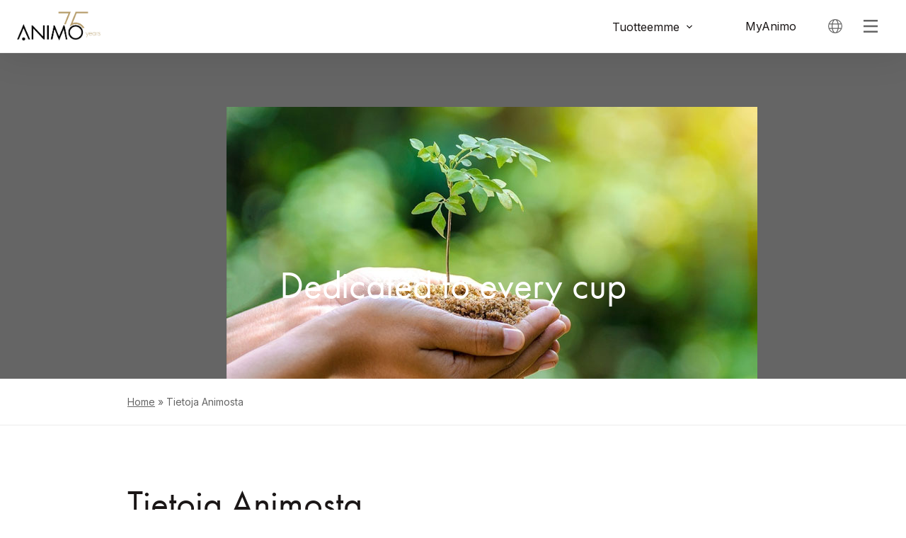

--- FILE ---
content_type: text/html; charset=UTF-8
request_url: https://animo.eu/fi/tietoja_animosta/
body_size: 15128
content:

<!DOCTYPE html>

<html lang="fi">
    <head>
        <meta charset="UTF-8" />
        <meta content="initial-scale=1, width=device-width" name="viewport" />
        <meta name="theme-color" content="#000">
        <link rel="stylesheet" href="https://use.typekit.net/aqo3fpx.css">
        <link rel="preconnect" href="https://fonts.googleapis.com">
        <link rel="preconnect" href="https://fonts.gstatic.com" crossorigin>
        <link href="https://fonts.googleapis.com/css2?family=Inter:wght@300;400&display=swap" rel="stylesheet">
        <meta name='robots' content='index, follow, max-image-preview:large, max-snippet:-1, max-video-preview:-1' />

<!-- Google Tag Manager for WordPress by gtm4wp.com -->
<script data-cfasync="false" data-pagespeed-no-defer>
	var gtm4wp_datalayer_name = "dataLayer";
	var dataLayer = dataLayer || [];
</script>
<!-- End Google Tag Manager for WordPress by gtm4wp.com -->
	<!-- This site is optimized with the Yoast SEO plugin v25.5 - https://yoast.com/wordpress/plugins/seo/ -->
	<title>Tietoja Animosta -</title>
	<meta name="description" content="Tietoja Animosta - Valmistamme korkealaatuisia kahvinkeitinjärjestelmiä ja -koneita ihmisille, jotka haluavat tarjota hyvää kahvia." />
	<link rel="canonical" href="https://animo.eu/fi/tietoja_animosta/" />
	<meta property="og:locale" content="fi_FI" />
	<meta property="og:type" content="article" />
	<meta property="og:title" content="Tietoja Animosta -" />
	<meta property="og:description" content="Tietoja Animosta - Valmistamme korkealaatuisia kahvinkeitinjärjestelmiä ja -koneita ihmisille, jotka haluavat tarjota hyvää kahvia." />
	<meta property="og:url" content="https://animo.eu/fi/tietoja_animosta/" />
	<meta property="article:publisher" content="https://www.facebook.com/animobv/" />
	<meta property="article:modified_time" content="2024-01-17T11:25:47+00:00" />
	<meta property="og:image" content="https://animo.eu/wp-content/uploads/2024/01/Animo-over-ons.jpg" />
	<meta property="og:image:width" content="1654" />
	<meta property="og:image:height" content="1654" />
	<meta property="og:image:type" content="image/jpeg" />
	<meta name="twitter:card" content="summary_large_image" />
	<meta name="twitter:site" content="@animokoffie" />
	<meta name="twitter:label1" content="Arvioitu lukuaika" />
	<meta name="twitter:data1" content="1 minuutti" />
	<script type="application/ld+json" class="yoast-schema-graph">{"@context":"https://schema.org","@graph":[{"@type":"WebPage","@id":"https://animo.eu/fi/tietoja_animosta/","url":"https://animo.eu/fi/tietoja_animosta/","name":"Tietoja Animosta -","isPartOf":{"@id":"https://animo.eu/fi/#website"},"primaryImageOfPage":{"@id":"https://animo.eu/fi/tietoja_animosta/#primaryimage"},"image":{"@id":"https://animo.eu/fi/tietoja_animosta/#primaryimage"},"thumbnailUrl":"https://animo.eu/wp-content/uploads/2024/01/Animo-over-ons.jpg","datePublished":"2024-01-03T09:14:14+00:00","dateModified":"2024-01-17T11:25:47+00:00","description":"Tietoja Animosta - Valmistamme korkealaatuisia kahvinkeitinjärjestelmiä ja -koneita ihmisille, jotka haluavat tarjota hyvää kahvia.","breadcrumb":{"@id":"https://animo.eu/fi/tietoja_animosta/#breadcrumb"},"inLanguage":"fi","potentialAction":[{"@type":"ReadAction","target":["https://animo.eu/fi/tietoja_animosta/"]}]},{"@type":"ImageObject","inLanguage":"fi","@id":"https://animo.eu/fi/tietoja_animosta/#primaryimage","url":"https://animo.eu/wp-content/uploads/2024/01/Animo-over-ons.jpg","contentUrl":"https://animo.eu/wp-content/uploads/2024/01/Animo-over-ons.jpg","width":1654,"height":1654},{"@type":"BreadcrumbList","@id":"https://animo.eu/fi/tietoja_animosta/#breadcrumb","itemListElement":[{"@type":"ListItem","position":1,"name":"Home","item":"https://animo.eu/fi/"},{"@type":"ListItem","position":2,"name":"Tietoja Animosta"}]},{"@type":"WebSite","@id":"https://animo.eu/fi/#website","url":"https://animo.eu/fi/","name":"","description":"","potentialAction":[{"@type":"SearchAction","target":{"@type":"EntryPoint","urlTemplate":"https://animo.eu/fi/?s={search_term_string}"},"query-input":{"@type":"PropertyValueSpecification","valueRequired":true,"valueName":"search_term_string"}}],"inLanguage":"fi"}]}</script>
	<!-- / Yoast SEO plugin. -->


<link rel='dns-prefetch' href='//cdn.jsdelivr.net' />
<style id='global-styles-inline-css' type='text/css'>
:root{--wp--preset--aspect-ratio--square: 1;--wp--preset--aspect-ratio--4-3: 4/3;--wp--preset--aspect-ratio--3-4: 3/4;--wp--preset--aspect-ratio--3-2: 3/2;--wp--preset--aspect-ratio--2-3: 2/3;--wp--preset--aspect-ratio--16-9: 16/9;--wp--preset--aspect-ratio--9-16: 9/16;--wp--preset--color--black: #000000;--wp--preset--color--cyan-bluish-gray: #abb8c3;--wp--preset--color--white: #ffffff;--wp--preset--color--pale-pink: #f78da7;--wp--preset--color--vivid-red: #cf2e2e;--wp--preset--color--luminous-vivid-orange: #ff6900;--wp--preset--color--luminous-vivid-amber: #fcb900;--wp--preset--color--light-green-cyan: #7bdcb5;--wp--preset--color--vivid-green-cyan: #00d084;--wp--preset--color--pale-cyan-blue: #8ed1fc;--wp--preset--color--vivid-cyan-blue: #0693e3;--wp--preset--color--vivid-purple: #9b51e0;--wp--preset--color--primary: #ef2341;--wp--preset--color--secondary: #F2F7F8;--wp--preset--color--foreground: #000000;--wp--preset--color--background: #ffffff;--wp--preset--gradient--vivid-cyan-blue-to-vivid-purple: linear-gradient(135deg,rgba(6,147,227,1) 0%,rgb(155,81,224) 100%);--wp--preset--gradient--light-green-cyan-to-vivid-green-cyan: linear-gradient(135deg,rgb(122,220,180) 0%,rgb(0,208,130) 100%);--wp--preset--gradient--luminous-vivid-amber-to-luminous-vivid-orange: linear-gradient(135deg,rgba(252,185,0,1) 0%,rgba(255,105,0,1) 100%);--wp--preset--gradient--luminous-vivid-orange-to-vivid-red: linear-gradient(135deg,rgba(255,105,0,1) 0%,rgb(207,46,46) 100%);--wp--preset--gradient--very-light-gray-to-cyan-bluish-gray: linear-gradient(135deg,rgb(238,238,238) 0%,rgb(169,184,195) 100%);--wp--preset--gradient--cool-to-warm-spectrum: linear-gradient(135deg,rgb(74,234,220) 0%,rgb(151,120,209) 20%,rgb(207,42,186) 40%,rgb(238,44,130) 60%,rgb(251,105,98) 80%,rgb(254,248,76) 100%);--wp--preset--gradient--blush-light-purple: linear-gradient(135deg,rgb(255,206,236) 0%,rgb(152,150,240) 100%);--wp--preset--gradient--blush-bordeaux: linear-gradient(135deg,rgb(254,205,165) 0%,rgb(254,45,45) 50%,rgb(107,0,62) 100%);--wp--preset--gradient--luminous-dusk: linear-gradient(135deg,rgb(255,203,112) 0%,rgb(199,81,192) 50%,rgb(65,88,208) 100%);--wp--preset--gradient--pale-ocean: linear-gradient(135deg,rgb(255,245,203) 0%,rgb(182,227,212) 50%,rgb(51,167,181) 100%);--wp--preset--gradient--electric-grass: linear-gradient(135deg,rgb(202,248,128) 0%,rgb(113,206,126) 100%);--wp--preset--gradient--midnight: linear-gradient(135deg,rgb(2,3,129) 0%,rgb(40,116,252) 100%);--wp--preset--font-size--small: 13px;--wp--preset--font-size--medium: 20px;--wp--preset--font-size--large: 36px;--wp--preset--font-size--x-large: 42px;--wp--preset--spacing--20: 0.44rem;--wp--preset--spacing--30: 0.67rem;--wp--preset--spacing--40: 1rem;--wp--preset--spacing--50: 1.5rem;--wp--preset--spacing--60: 2.25rem;--wp--preset--spacing--70: 3.38rem;--wp--preset--spacing--80: 5.06rem;--wp--preset--shadow--natural: 6px 6px 9px rgba(0, 0, 0, 0.2);--wp--preset--shadow--deep: 12px 12px 50px rgba(0, 0, 0, 0.4);--wp--preset--shadow--sharp: 6px 6px 0px rgba(0, 0, 0, 0.2);--wp--preset--shadow--outlined: 6px 6px 0px -3px rgba(255, 255, 255, 1), 6px 6px rgba(0, 0, 0, 1);--wp--preset--shadow--crisp: 6px 6px 0px rgba(0, 0, 0, 1);}:root { --wp--style--global--content-size: 90%;--wp--style--global--wide-size: 90%; }:where(body) { margin: 0; }.wp-site-blocks > .alignleft { float: left; margin-right: 2em; }.wp-site-blocks > .alignright { float: right; margin-left: 2em; }.wp-site-blocks > .aligncenter { justify-content: center; margin-left: auto; margin-right: auto; }:where(.is-layout-flex){gap: 0.5em;}:where(.is-layout-grid){gap: 0.5em;}.is-layout-flow > .alignleft{float: left;margin-inline-start: 0;margin-inline-end: 2em;}.is-layout-flow > .alignright{float: right;margin-inline-start: 2em;margin-inline-end: 0;}.is-layout-flow > .aligncenter{margin-left: auto !important;margin-right: auto !important;}.is-layout-constrained > .alignleft{float: left;margin-inline-start: 0;margin-inline-end: 2em;}.is-layout-constrained > .alignright{float: right;margin-inline-start: 2em;margin-inline-end: 0;}.is-layout-constrained > .aligncenter{margin-left: auto !important;margin-right: auto !important;}.is-layout-constrained > :where(:not(.alignleft):not(.alignright):not(.alignfull)){max-width: var(--wp--style--global--content-size);margin-left: auto !important;margin-right: auto !important;}.is-layout-constrained > .alignwide{max-width: var(--wp--style--global--wide-size);}body .is-layout-flex{display: flex;}.is-layout-flex{flex-wrap: wrap;align-items: center;}.is-layout-flex > :is(*, div){margin: 0;}body .is-layout-grid{display: grid;}.is-layout-grid > :is(*, div){margin: 0;}body{padding-top: 0px;padding-right: 0px;padding-bottom: 0px;padding-left: 0px;}a:where(:not(.wp-element-button)){text-decoration: underline;}:root :where(.wp-element-button, .wp-block-button__link){background-color: #32373c;border-width: 0;color: #fff;font-family: inherit;font-size: inherit;line-height: inherit;padding: calc(0.667em + 2px) calc(1.333em + 2px);text-decoration: none;}.has-black-color{color: var(--wp--preset--color--black) !important;}.has-cyan-bluish-gray-color{color: var(--wp--preset--color--cyan-bluish-gray) !important;}.has-white-color{color: var(--wp--preset--color--white) !important;}.has-pale-pink-color{color: var(--wp--preset--color--pale-pink) !important;}.has-vivid-red-color{color: var(--wp--preset--color--vivid-red) !important;}.has-luminous-vivid-orange-color{color: var(--wp--preset--color--luminous-vivid-orange) !important;}.has-luminous-vivid-amber-color{color: var(--wp--preset--color--luminous-vivid-amber) !important;}.has-light-green-cyan-color{color: var(--wp--preset--color--light-green-cyan) !important;}.has-vivid-green-cyan-color{color: var(--wp--preset--color--vivid-green-cyan) !important;}.has-pale-cyan-blue-color{color: var(--wp--preset--color--pale-cyan-blue) !important;}.has-vivid-cyan-blue-color{color: var(--wp--preset--color--vivid-cyan-blue) !important;}.has-vivid-purple-color{color: var(--wp--preset--color--vivid-purple) !important;}.has-primary-color{color: var(--wp--preset--color--primary) !important;}.has-secondary-color{color: var(--wp--preset--color--secondary) !important;}.has-foreground-color{color: var(--wp--preset--color--foreground) !important;}.has-background-color{color: var(--wp--preset--color--background) !important;}.has-black-background-color{background-color: var(--wp--preset--color--black) !important;}.has-cyan-bluish-gray-background-color{background-color: var(--wp--preset--color--cyan-bluish-gray) !important;}.has-white-background-color{background-color: var(--wp--preset--color--white) !important;}.has-pale-pink-background-color{background-color: var(--wp--preset--color--pale-pink) !important;}.has-vivid-red-background-color{background-color: var(--wp--preset--color--vivid-red) !important;}.has-luminous-vivid-orange-background-color{background-color: var(--wp--preset--color--luminous-vivid-orange) !important;}.has-luminous-vivid-amber-background-color{background-color: var(--wp--preset--color--luminous-vivid-amber) !important;}.has-light-green-cyan-background-color{background-color: var(--wp--preset--color--light-green-cyan) !important;}.has-vivid-green-cyan-background-color{background-color: var(--wp--preset--color--vivid-green-cyan) !important;}.has-pale-cyan-blue-background-color{background-color: var(--wp--preset--color--pale-cyan-blue) !important;}.has-vivid-cyan-blue-background-color{background-color: var(--wp--preset--color--vivid-cyan-blue) !important;}.has-vivid-purple-background-color{background-color: var(--wp--preset--color--vivid-purple) !important;}.has-primary-background-color{background-color: var(--wp--preset--color--primary) !important;}.has-secondary-background-color{background-color: var(--wp--preset--color--secondary) !important;}.has-foreground-background-color{background-color: var(--wp--preset--color--foreground) !important;}.has-background-background-color{background-color: var(--wp--preset--color--background) !important;}.has-black-border-color{border-color: var(--wp--preset--color--black) !important;}.has-cyan-bluish-gray-border-color{border-color: var(--wp--preset--color--cyan-bluish-gray) !important;}.has-white-border-color{border-color: var(--wp--preset--color--white) !important;}.has-pale-pink-border-color{border-color: var(--wp--preset--color--pale-pink) !important;}.has-vivid-red-border-color{border-color: var(--wp--preset--color--vivid-red) !important;}.has-luminous-vivid-orange-border-color{border-color: var(--wp--preset--color--luminous-vivid-orange) !important;}.has-luminous-vivid-amber-border-color{border-color: var(--wp--preset--color--luminous-vivid-amber) !important;}.has-light-green-cyan-border-color{border-color: var(--wp--preset--color--light-green-cyan) !important;}.has-vivid-green-cyan-border-color{border-color: var(--wp--preset--color--vivid-green-cyan) !important;}.has-pale-cyan-blue-border-color{border-color: var(--wp--preset--color--pale-cyan-blue) !important;}.has-vivid-cyan-blue-border-color{border-color: var(--wp--preset--color--vivid-cyan-blue) !important;}.has-vivid-purple-border-color{border-color: var(--wp--preset--color--vivid-purple) !important;}.has-primary-border-color{border-color: var(--wp--preset--color--primary) !important;}.has-secondary-border-color{border-color: var(--wp--preset--color--secondary) !important;}.has-foreground-border-color{border-color: var(--wp--preset--color--foreground) !important;}.has-background-border-color{border-color: var(--wp--preset--color--background) !important;}.has-vivid-cyan-blue-to-vivid-purple-gradient-background{background: var(--wp--preset--gradient--vivid-cyan-blue-to-vivid-purple) !important;}.has-light-green-cyan-to-vivid-green-cyan-gradient-background{background: var(--wp--preset--gradient--light-green-cyan-to-vivid-green-cyan) !important;}.has-luminous-vivid-amber-to-luminous-vivid-orange-gradient-background{background: var(--wp--preset--gradient--luminous-vivid-amber-to-luminous-vivid-orange) !important;}.has-luminous-vivid-orange-to-vivid-red-gradient-background{background: var(--wp--preset--gradient--luminous-vivid-orange-to-vivid-red) !important;}.has-very-light-gray-to-cyan-bluish-gray-gradient-background{background: var(--wp--preset--gradient--very-light-gray-to-cyan-bluish-gray) !important;}.has-cool-to-warm-spectrum-gradient-background{background: var(--wp--preset--gradient--cool-to-warm-spectrum) !important;}.has-blush-light-purple-gradient-background{background: var(--wp--preset--gradient--blush-light-purple) !important;}.has-blush-bordeaux-gradient-background{background: var(--wp--preset--gradient--blush-bordeaux) !important;}.has-luminous-dusk-gradient-background{background: var(--wp--preset--gradient--luminous-dusk) !important;}.has-pale-ocean-gradient-background{background: var(--wp--preset--gradient--pale-ocean) !important;}.has-electric-grass-gradient-background{background: var(--wp--preset--gradient--electric-grass) !important;}.has-midnight-gradient-background{background: var(--wp--preset--gradient--midnight) !important;}.has-small-font-size{font-size: var(--wp--preset--font-size--small) !important;}.has-medium-font-size{font-size: var(--wp--preset--font-size--medium) !important;}.has-large-font-size{font-size: var(--wp--preset--font-size--large) !important;}.has-x-large-font-size{font-size: var(--wp--preset--font-size--x-large) !important;}
:where(.wp-block-post-template.is-layout-flex){gap: 1.25em;}:where(.wp-block-post-template.is-layout-grid){gap: 1.25em;}
:where(.wp-block-columns.is-layout-flex){gap: 2em;}:where(.wp-block-columns.is-layout-grid){gap: 2em;}
:root :where(.wp-block-pullquote){font-size: 1.5em;line-height: 1.6;}
</style>
<link rel='stylesheet' id='wpml-legacy-vertical-list-0-css' href='https://animo.eu/wp-content/plugins/sitepress-multilingual-cms/templates/language-switchers/legacy-list-vertical/style.min.css?ver=1' type='text/css' media='all' />
<link rel='stylesheet' id='search-filter-plugin-styles-css' href='https://animo.eu/wp-content/plugins/search-filter-pro/public/assets/css/search-filter.min.css?ver=2.5.14' type='text/css' media='all' />
<link rel='stylesheet' id='style-css' href='https://animo.eu/wp-content/themes/animo/build/css/style.css?ver=1.1.3' type='text/css' media='all' />
<link rel='stylesheet' id='dflip-style-css' href='https://animo.eu/wp-content/plugins/3d-flipbook-dflip-lite/assets/css/dflip.min.css?ver=2.3.75' type='text/css' media='all' />
<script type="text/javascript" src="https://animo.eu/wp-includes/js/jquery/jquery.min.js?ver=3.7.1" id="jquery-core-js"></script>
<script type="text/javascript" src="https://animo.eu/wp-includes/js/jquery/jquery-migrate.min.js?ver=3.4.1" id="jquery-migrate-js"></script>
<script type="text/javascript" id="search-filter-plugin-build-js-extra">
/* <![CDATA[ */
var SF_LDATA = {"ajax_url":"https:\/\/animo.eu\/wp-admin\/admin-ajax.php","home_url":"https:\/\/animo.eu\/fi\/","extensions":[]};
/* ]]> */
</script>
<script type="text/javascript" src="https://animo.eu/wp-content/plugins/search-filter-pro/public/assets/js/search-filter-build.min.js?ver=2.5.14" id="search-filter-plugin-build-js"></script>
<script type="text/javascript" src="https://animo.eu/wp-content/plugins/search-filter-pro/public/assets/js/chosen.jquery.min.js?ver=2.5.14" id="search-filter-plugin-chosen-js"></script>
<link rel="https://api.w.org/" href="https://animo.eu/fi/wp-json/" /><link rel="alternate" title="JSON" type="application/json" href="https://animo.eu/fi/wp-json/wp/v2/pages/43616" /><link rel="EditURI" type="application/rsd+xml" title="RSD" href="https://animo.eu/xmlrpc.php?rsd" />
<meta name="generator" content="WordPress 6.6.4" />
<link rel='shortlink' href='https://animo.eu/fi/?p=43616' />
<link rel="alternate" title="oEmbed (JSON)" type="application/json+oembed" href="https://animo.eu/fi/wp-json/oembed/1.0/embed?url=https%3A%2F%2Fanimo.eu%2Ffi%2Ftietoja_animosta%2F" />
<link rel="alternate" title="oEmbed (XML)" type="text/xml+oembed" href="https://animo.eu/fi/wp-json/oembed/1.0/embed?url=https%3A%2F%2Fanimo.eu%2Ffi%2Ftietoja_animosta%2F&#038;format=xml" />
<meta name="generator" content="WPML ver:4.7.6 stt:12,37,1,18,4,3,38,50;" />

<!-- Google Tag Manager for WordPress by gtm4wp.com -->
<!-- GTM Container placement set to automatic -->
<script data-cfasync="false" data-pagespeed-no-defer type="text/javascript">
	var dataLayer_content = {"pagePostType":"page","pagePostType2":"single-page","pagePostAuthor":"aveenstra@animo.nl"};
	dataLayer.push( dataLayer_content );
</script>
<script data-cfasync="false" data-pagespeed-no-defer type="text/javascript">
(function(w,d,s,l,i){w[l]=w[l]||[];w[l].push({'gtm.start':
new Date().getTime(),event:'gtm.js'});var f=d.getElementsByTagName(s)[0],
j=d.createElement(s),dl=l!='dataLayer'?'&l='+l:'';j.async=true;j.src=
'//www.googletagmanager.com/gtm.js?id='+i+dl;f.parentNode.insertBefore(j,f);
})(window,document,'script','dataLayer','GTM-MGFF9C');
</script>
<!-- End Google Tag Manager for WordPress by gtm4wp.com --><link rel="icon" href="https://animo.eu/wp-content/uploads/2023/03/favicon-256x256-1-70x70.png" sizes="32x32" />
<link rel="icon" href="https://animo.eu/wp-content/uploads/2023/03/favicon-256x256-1.png" sizes="192x192" />
<link rel="apple-touch-icon" href="https://animo.eu/wp-content/uploads/2023/03/favicon-256x256-1.png" />
<meta name="msapplication-TileImage" content="https://animo.eu/wp-content/uploads/2023/03/favicon-256x256-1.png" />
        <!-- Server Side Tracking by Taggrs.io -->
        <script>(function(w,d,s,l,i){w[l]=w[l]||[];w[l].push({'gtm.start':new Date().getTime(),event:'gtm.js'});var f=d.getElementsByTagName(s)[0],j=d.createElement(s),dl=l!='dataLayer'?'&l='+l:'';j.async=true;j.src='https://sst.animo.eu/gtm.js?id='+i+dl;f.parentNode.insertBefore(j,f);})(window,document,'script','dataLayer','GTM-MGFF9C');</script>
        <!-- End Server Side Tracking by Taggrs.io -->
        <script async src="https://www.googletagmanager.com/gtag/js?id=G-2BMH6V2S5D"></script>
        <script> window.dataLayer = window.dataLayer || []; function gtag(){dataLayer.push(arguments);} gtag('js', new Date()); gtag('config', 'G-2BMH6V2S5D'); </script>
    </head>

    <body class="page-template-default page page-id-43616 page-parent">
        
<!-- GTM Container placement set to automatic -->
<!-- Google Tag Manager (noscript) -->
				<noscript><iframe src="https://www.googletagmanager.com/ns.html?id=GTM-MGFF9C" height="0" width="0" style="display:none;visibility:hidden" aria-hidden="true"></iframe></noscript>
<!-- End Google Tag Manager (noscript) -->        <!-- Server Side Tracking by Taggrs.io (noscript) -->
        <noscript><iframe src="https://sst.animo.eu/ns.html?id=GTM-MGFF9C" height="0" width="0" style="display:none;visibility:hidden"></iframe></noscript>
        <!-- End Server Side Tracking by Taggrs.io (noscript) -->
        <header class="site-header">
            <div class="site-header__container">
                <div class="site-header__logo logo">
                    <a class="logo__link" href="https://animo.eu/fi/">
    <img class="logo__image" 
         src="https://animo.eu/wp-content/uploads/2025/12/Animo_Logo_Black-75-jaar.png" 
         alt="" 
         width="160" />
</a>

                </div>
                <div class="d-flex align-items-center h-100">
                    <nav class="navbar navbar--primary">
                        <ul id="menu-header-menu" class="nav__list">
                            <li class="nav__list-item nav__list-item--has-children">
                                <button class="btn btn-text" type="button" data-bs-toggle="modal" data-bs-target="#menuPrimaryModal">
                                    <span class="d-none d-lg-inline-block pe-2">Tuotteemme</span>
                                    <svg class="icon icon--8 d-none d-lg-block">
                                        <use xlink:href="https://animo.eu/wp-content/themes/animo/build/img/symbols.svg#chevron-down"></use>
                                    </svg>
                                    <svg class="icon icon--16 d-lg-none">
                                        <use xlink:href="https://animo.eu/wp-content/themes/animo/build/img/symbols.svg#coffee"></use>
                                    </svg>
                                </button>
                            </li>
                            <li class="nav__list-item">
                                                                    <a href="https://animo.eu/en/myanimo/" class="menu__anchor">
                                        <span class="d-none d-lg-inline-block">MyAnimo</span>
                                        <svg class="icon icon--16 d-lg-none">
                                            <use xlink:href="https://animo.eu/wp-content/themes/animo/build/img/symbols.svg#user"></use>
                                        </svg>
                                    </a>
                                                            </li>
                        </ul>
                    </nav>
                    
                                            <div class="position-relative h-100">
                            <button aria-label="Toggle language" class="btn btn--hamburger btn--language h-100 px-1 px-lg-2" data-toggle-languages>
                                <svg class="icon icon--20">
                                    <use xlink:href="https://animo.eu/wp-content/themes/animo/build/img/symbols.svg?globe#globe"></use>
                                </svg>
                            </button>
                            <div class="site-header__language" data-toggler data-toggler-observe=[data-toggle-languages]>
                                
<div class="wpml-ls-statics-shortcode_actions wpml-ls wpml-ls-legacy-list-vertical">
	<ul>

					<li class="wpml-ls-slot-shortcode_actions wpml-ls-item wpml-ls-item-nl wpml-ls-first-item wpml-ls-item-legacy-list-vertical">
				<a href="https://animo.eu/over_animo/" class="wpml-ls-link">
                    <span class="wpml-ls-native" lang="nl">Nederlands</span></a>
			</li>
					<li class="wpml-ls-slot-shortcode_actions wpml-ls-item wpml-ls-item-en wpml-ls-item-legacy-list-vertical">
				<a href="https://animo.eu/en/about-animo/" class="wpml-ls-link">
                    <span class="wpml-ls-native" lang="en">English</span></a>
			</li>
					<li class="wpml-ls-slot-shortcode_actions wpml-ls-item wpml-ls-item-de wpml-ls-item-legacy-list-vertical">
				<a href="https://animo.eu/de/uber_animo/" class="wpml-ls-link">
                    <span class="wpml-ls-native" lang="de">Deutsch</span></a>
			</li>
					<li class="wpml-ls-slot-shortcode_actions wpml-ls-item wpml-ls-item-fr wpml-ls-item-legacy-list-vertical">
				<a href="https://animo.eu/fr/a-propos-danimo/" class="wpml-ls-link">
                    <span class="wpml-ls-native" lang="fr">Français</span></a>
			</li>
					<li class="wpml-ls-slot-shortcode_actions wpml-ls-item wpml-ls-item-da wpml-ls-item-legacy-list-vertical">
				<a href="https://animo.eu/da/om_animo/" class="wpml-ls-link">
                    <span class="wpml-ls-native" lang="da">Dansk</span></a>
			</li>
					<li class="wpml-ls-slot-shortcode_actions wpml-ls-item wpml-ls-item-sv wpml-ls-item-legacy-list-vertical">
				<a href="https://animo.eu/sv/om_animo/" class="wpml-ls-link">
                    <span class="wpml-ls-native" lang="sv">Svenska</span></a>
			</li>
					<li class="wpml-ls-slot-shortcode_actions wpml-ls-item wpml-ls-item-no wpml-ls-item-legacy-list-vertical">
				<a href="https://animo.eu/no/om-animo/" class="wpml-ls-link">
                    <span class="wpml-ls-native" lang="no">Norsk bokmål</span></a>
			</li>
					<li class="wpml-ls-slot-shortcode_actions wpml-ls-item wpml-ls-item-fi wpml-ls-current-language wpml-ls-last-item wpml-ls-item-legacy-list-vertical">
				<a href="https://animo.eu/fi/tietoja_animosta/" class="wpml-ls-link">
                    <span class="wpml-ls-native">Suomi</span></a>
			</li>
		
	</ul>
</div>
                            </div>
                        </div>
                                        <button class="btn btn--sidenav" type="button" data-bs-toggle="modal" data-bs-target="#menuHamburgerModal">
                        <svg class="icon icon--20 flex-shrink-0">
                            <use xlink:href="https://animo.eu/wp-content/themes/animo/build/img/symbols.svg#hamburger"></use>
                        </svg>
                    </button>
                </div>
            </div>
        </header>

<main class="site-main">
        <section class="hero hero--small">
        <div class="hero__background">
            <img width="750" height="450" src="https://animo.eu/wp-content/uploads/2024/01/Images_hand-milieu.jpg" class="hero__image img-fluid" alt="" decoding="async" fetchpriority="high" srcset="https://animo.eu/wp-content/uploads/2024/01/Images_hand-milieu.jpg 750w, https://animo.eu/wp-content/uploads/2024/01/Images_hand-milieu-300x180.jpg 300w, https://animo.eu/wp-content/uploads/2024/01/Images_hand-milieu-70x42.jpg 70w, https://animo.eu/wp-content/uploads/2024/01/Images_hand-milieu-550x330.jpg 550w, https://animo.eu/wp-content/uploads/2024/01/Images_hand-milieu-167x100.jpg 167w, https://animo.eu/wp-content/uploads/2024/01/Images_hand-milieu-150x90.jpg 150w" sizes="(max-width: 750px) 100vw, 750px" />        </div>
                    <div class="hero__content">
                <div class="container">
                    <div class="row justify-content-center">
                        <div class="col-11 col-lg-8 col-xl-7 col-xxl-6">
                            <div class="hero__text text-center">
                                <h1 class="h2">Dedicated to every cup</h1>
                            </div>
                        </div>
                    </div>
                </div>
            </div>
            </section>
    <section class="pane pane--breadcrumb">
        <div class="container"><p class="breadcrumbs"><span><span><a href="https://animo.eu/fi/">Home</a></span> » <span class="breadcrumb_last" aria-current="page">Tietoja Animosta</span></span></p></div>    </section>
    
<section  class="pane pane--white ">
    <div class="container">
                    <div class="row justify-content-center mb-4">
                <div class="col-12">
                    <div class="pane__text">
                        <h2>Tietoja Animosta</h2>
                    </div>
                </div>
            </div>
        
                                
                            <div class="row row--equalized g-4 g-lg-3 g-xl-6">
                                            <div class="col-12 col-md-6 col-lg-3">
                            <div class="card card--product">
                    <div class="card__image">
                    <img decoding="async" width="550" height="550" src="https://animo.eu/wp-content/uploads/2024/01/Animo-over-ons-1-550x550.jpg" class="image wp-post-image" alt="" loading="lazy" srcset="https://animo.eu/wp-content/uploads/2024/01/Animo-over-ons-1-550x550.jpg 550w, https://animo.eu/wp-content/uploads/2024/01/Animo-over-ons-1-300x300.jpg 300w, https://animo.eu/wp-content/uploads/2024/01/Animo-over-ons-1-1024x1024.jpg 1024w, https://animo.eu/wp-content/uploads/2024/01/Animo-over-ons-1-150x150.jpg 150w, https://animo.eu/wp-content/uploads/2024/01/Animo-over-ons-1-768x768.jpg 768w, https://animo.eu/wp-content/uploads/2024/01/Animo-over-ons-1-1536x1536.jpg 1536w, https://animo.eu/wp-content/uploads/2024/01/Animo-over-ons-1-70x70.jpg 70w, https://animo.eu/wp-content/uploads/2024/01/Animo-over-ons-1-800x800.jpg 800w, https://animo.eu/wp-content/uploads/2024/01/Animo-over-ons-1-100x100.jpg 100w, https://animo.eu/wp-content/uploads/2024/01/Animo-over-ons-1-1400x1400.jpg 1400w, https://animo.eu/wp-content/uploads/2024/01/Animo-over-ons-1-700x700.jpg 700w, https://animo.eu/wp-content/uploads/2024/01/Animo-over-ons-1-350x350.jpg 350w, https://animo.eu/wp-content/uploads/2024/01/Animo-over-ons-1.jpg 1654w" sizes="(max-width: 550px) 100vw, 550px" />                </div>
    <div class="card-body">
        <h3 class="card-title">Me olemme Animo</h3>
            </div>
    <div class="card-footer">
        <span class="btn btn-outline-secondary">
            <span class="btn__text">Lisätietoja</span>
            <svg class="icon icon--20 icon--arrow">
                <use xlink:href="https://animo.eu/wp-content/themes/animo/build/img/symbols.svg#arrow-right"></use>
            </svg>
        </span>
    </div>
    <a class="stretched-link" href="https://animo.eu/fi/tietoja_animosta/olemme_animo/"></a>
</div>
                        </div>
                                            <div class="col-12 col-md-6 col-lg-3">
                            <div class="card card--product">
                    <div class="card__image">
                    <img decoding="async" width="491" height="491" src="https://animo.eu/wp-content/uploads/2024/01/Alle-MVO-images-vierkant.jpg" class="image wp-post-image" alt="" loading="lazy" srcset="https://animo.eu/wp-content/uploads/2024/01/Alle-MVO-images-vierkant.jpg 491w, https://animo.eu/wp-content/uploads/2024/01/Alle-MVO-images-vierkant-300x300.jpg 300w, https://animo.eu/wp-content/uploads/2024/01/Alle-MVO-images-vierkant-150x150.jpg 150w, https://animo.eu/wp-content/uploads/2024/01/Alle-MVO-images-vierkant-70x70.jpg 70w, https://animo.eu/wp-content/uploads/2024/01/Alle-MVO-images-vierkant-100x100.jpg 100w, https://animo.eu/wp-content/uploads/2024/01/Alle-MVO-images-vierkant-350x350.jpg 350w" sizes="(max-width: 491px) 100vw, 491px" />                </div>
    <div class="card-body">
        <h3 class="card-title">Miksi valita Animo</h3>
            </div>
    <div class="card-footer">
        <span class="btn btn-outline-secondary">
            <span class="btn__text">Lisätietoja</span>
            <svg class="icon icon--20 icon--arrow">
                <use xlink:href="https://animo.eu/wp-content/themes/animo/build/img/symbols.svg#arrow-right"></use>
            </svg>
        </span>
    </div>
    <a class="stretched-link" href="https://animo.eu/fi/tietoja_animosta/miksi-valita-animo/"></a>
</div>
                        </div>
                                            <div class="col-12 col-md-6 col-lg-3">
                            <div class="card card--product">
                    <div class="card__image">
                    <img decoding="async" width="491" height="491" src="https://animo.eu/wp-content/uploads/2024/01/Alle-MVO-images-vierkant.jpg" class="image wp-post-image" alt="" loading="lazy" srcset="https://animo.eu/wp-content/uploads/2024/01/Alle-MVO-images-vierkant.jpg 491w, https://animo.eu/wp-content/uploads/2024/01/Alle-MVO-images-vierkant-300x300.jpg 300w, https://animo.eu/wp-content/uploads/2024/01/Alle-MVO-images-vierkant-150x150.jpg 150w, https://animo.eu/wp-content/uploads/2024/01/Alle-MVO-images-vierkant-70x70.jpg 70w, https://animo.eu/wp-content/uploads/2024/01/Alle-MVO-images-vierkant-100x100.jpg 100w, https://animo.eu/wp-content/uploads/2024/01/Alle-MVO-images-vierkant-350x350.jpg 350w" sizes="(max-width: 491px) 100vw, 491px" />                </div>
    <div class="card-body">
        <h3 class="card-title">Edut jälleenmyyjille</h3>
            </div>
    <div class="card-footer">
        <span class="btn btn-outline-secondary">
            <span class="btn__text">Lisätietoja</span>
            <svg class="icon icon--20 icon--arrow">
                <use xlink:href="https://animo.eu/wp-content/themes/animo/build/img/symbols.svg#arrow-right"></use>
            </svg>
        </span>
    </div>
    <a class="stretched-link" href="https://animo.eu/fi/tietoja_animosta/edut-jalleenmyyjille/"></a>
</div>
                        </div>
                                            <div class="col-12 col-md-6 col-lg-3">
                            <div class="card card--product">
                    <div class="card__image">
                    <img decoding="async" width="491" height="491" src="https://animo.eu/wp-content/uploads/2024/03/Misie-en-visie-vierkant.jpg" class="image wp-post-image" alt="" loading="lazy" srcset="https://animo.eu/wp-content/uploads/2024/03/Misie-en-visie-vierkant.jpg 491w, https://animo.eu/wp-content/uploads/2024/03/Misie-en-visie-vierkant-300x300.jpg 300w, https://animo.eu/wp-content/uploads/2024/03/Misie-en-visie-vierkant-150x150.jpg 150w, https://animo.eu/wp-content/uploads/2024/03/Misie-en-visie-vierkant-70x70.jpg 70w, https://animo.eu/wp-content/uploads/2024/03/Misie-en-visie-vierkant-100x100.jpg 100w, https://animo.eu/wp-content/uploads/2024/03/Misie-en-visie-vierkant-350x350.jpg 350w" sizes="(max-width: 491px) 100vw, 491px" />                </div>
    <div class="card-body">
        <h3 class="card-title">Missio, visio ja perusarvot</h3>
            </div>
    <div class="card-footer">
        <span class="btn btn-outline-secondary">
            <span class="btn__text">Lisätietoja</span>
            <svg class="icon icon--20 icon--arrow">
                <use xlink:href="https://animo.eu/wp-content/themes/animo/build/img/symbols.svg#arrow-right"></use>
            </svg>
        </span>
    </div>
    <a class="stretched-link" href="https://animo.eu/fi/tietoja_animosta/missio-visio-ja-perusarvot/"></a>
</div>
                        </div>
                                            <div class="col-12 col-md-6 col-lg-3">
                            <div class="card card--product">
                    <div class="card__image">
                    <img decoding="async" width="491" height="491" src="https://animo.eu/wp-content/uploads/2024/01/Sustainable-globe.jpg" class="image wp-post-image" alt="" loading="lazy" srcset="https://animo.eu/wp-content/uploads/2024/01/Sustainable-globe.jpg 491w, https://animo.eu/wp-content/uploads/2024/01/Sustainable-globe-300x300.jpg 300w, https://animo.eu/wp-content/uploads/2024/01/Sustainable-globe-150x150.jpg 150w, https://animo.eu/wp-content/uploads/2024/01/Sustainable-globe-70x70.jpg 70w, https://animo.eu/wp-content/uploads/2024/01/Sustainable-globe-100x100.jpg 100w, https://animo.eu/wp-content/uploads/2024/01/Sustainable-globe-350x350.jpg 350w" sizes="(max-width: 491px) 100vw, 491px" />                </div>
    <div class="card-body">
        <h3 class="card-title">CSR</h3>
            </div>
    <div class="card-footer">
        <span class="btn btn-outline-secondary">
            <span class="btn__text">Lisätietoja</span>
            <svg class="icon icon--20 icon--arrow">
                <use xlink:href="https://animo.eu/wp-content/themes/animo/build/img/symbols.svg#arrow-right"></use>
            </svg>
        </span>
    </div>
    <a class="stretched-link" href="https://animo.eu/fi/tietoja_animosta/csr/"></a>
</div>
                        </div>
                                            <div class="col-12 col-md-6 col-lg-3">
                            <div class="card card--product">
                    <div class="card__image">
                    <img decoding="async" width="491" height="491" src="https://animo.eu/wp-content/uploads/2024/01/Lease-vierkant.jpg" class="image wp-post-image" alt="" loading="lazy" srcset="https://animo.eu/wp-content/uploads/2024/01/Lease-vierkant.jpg 491w, https://animo.eu/wp-content/uploads/2024/01/Lease-vierkant-300x300.jpg 300w, https://animo.eu/wp-content/uploads/2024/01/Lease-vierkant-150x150.jpg 150w, https://animo.eu/wp-content/uploads/2024/01/Lease-vierkant-70x70.jpg 70w, https://animo.eu/wp-content/uploads/2024/01/Lease-vierkant-100x100.jpg 100w, https://animo.eu/wp-content/uploads/2024/01/Lease-vierkant-350x350.jpg 350w" sizes="(max-width: 491px) 100vw, 491px" />                </div>
    <div class="card-body">
        <h3 class="card-title">Tarjoukset</h3>
            </div>
    <div class="card-footer">
        <span class="btn btn-outline-secondary">
            <span class="btn__text">Lisätietoja</span>
            <svg class="icon icon--20 icon--arrow">
                <use xlink:href="https://animo.eu/wp-content/themes/animo/build/img/symbols.svg#arrow-right"></use>
            </svg>
        </span>
    </div>
    <a class="stretched-link" href="https://animo.eu/fi/tietoja_animosta/tarjoukset/"></a>
</div>
                        </div>
                                            <div class="col-12 col-md-6 col-lg-3">
                            <div class="card card--product">
                    <div class="card__image">
                    <img decoding="async" width="491" height="491" src="https://animo.eu/wp-content/uploads/2024/01/Adressen.jpg" class="image wp-post-image" alt="" loading="lazy" srcset="https://animo.eu/wp-content/uploads/2024/01/Adressen.jpg 491w, https://animo.eu/wp-content/uploads/2024/01/Adressen-300x300.jpg 300w, https://animo.eu/wp-content/uploads/2024/01/Adressen-150x150.jpg 150w, https://animo.eu/wp-content/uploads/2024/01/Adressen-70x70.jpg 70w, https://animo.eu/wp-content/uploads/2024/01/Adressen-100x100.jpg 100w, https://animo.eu/wp-content/uploads/2024/01/Adressen-350x350.jpg 350w" sizes="(max-width: 491px) 100vw, 491px" />                </div>
    <div class="card-body">
        <h3 class="card-title">Myyntiosoitteet</h3>
            </div>
    <div class="card-footer">
        <span class="btn btn-outline-secondary">
            <span class="btn__text">Lisätietoja</span>
            <svg class="icon icon--20 icon--arrow">
                <use xlink:href="https://animo.eu/wp-content/themes/animo/build/img/symbols.svg#arrow-right"></use>
            </svg>
        </span>
    </div>
    <a class="stretched-link" href="https://animo.eu/fi/tietoja_animosta/myyntiosoitteet/"></a>
</div>
                        </div>
                                            <div class="col-12 col-md-6 col-lg-3">
                            <div class="card card--product">
                    <div class="card__image">
                    <img decoding="async" width="491" height="491" src="https://animo.eu/wp-content/uploads/2024/01/OBX-twee-kopjes.jpg" class="image wp-post-image" alt="" loading="lazy" srcset="https://animo.eu/wp-content/uploads/2024/01/OBX-twee-kopjes.jpg 491w, https://animo.eu/wp-content/uploads/2024/01/OBX-twee-kopjes-300x300.jpg 300w, https://animo.eu/wp-content/uploads/2024/01/OBX-twee-kopjes-150x150.jpg 150w, https://animo.eu/wp-content/uploads/2024/01/OBX-twee-kopjes-70x70.jpg 70w, https://animo.eu/wp-content/uploads/2024/01/OBX-twee-kopjes-100x100.jpg 100w, https://animo.eu/wp-content/uploads/2024/01/OBX-twee-kopjes-350x350.jpg 350w" sizes="(max-width: 491px) 100vw, 491px" />                </div>
    <div class="card-body">
        <h3 class="card-title">Koesijoittelu</h3>
            </div>
    <div class="card-footer">
        <span class="btn btn-outline-secondary">
            <span class="btn__text">Lisätietoja</span>
            <svg class="icon icon--20 icon--arrow">
                <use xlink:href="https://animo.eu/wp-content/themes/animo/build/img/symbols.svg#arrow-right"></use>
            </svg>
        </span>
    </div>
    <a class="stretched-link" href="https://animo.eu/fi/tietoja_animosta/koesijoittelu/"></a>
</div>
                        </div>
                                            <div class="col-12 col-md-6 col-lg-3">
                            <div class="card card--product">
                    <div class="card__image">
                    <img decoding="async" width="491" height="491" src="https://animo.eu/wp-content/uploads/2024/01/OptiBean-sfeer.jpg" class="image wp-post-image" alt="" loading="lazy" srcset="https://animo.eu/wp-content/uploads/2024/01/OptiBean-sfeer.jpg 491w, https://animo.eu/wp-content/uploads/2024/01/OptiBean-sfeer-300x300.jpg 300w, https://animo.eu/wp-content/uploads/2024/01/OptiBean-sfeer-150x150.jpg 150w, https://animo.eu/wp-content/uploads/2024/01/OptiBean-sfeer-70x70.jpg 70w, https://animo.eu/wp-content/uploads/2024/01/OptiBean-sfeer-100x100.jpg 100w, https://animo.eu/wp-content/uploads/2024/01/OptiBean-sfeer-350x350.jpg 350w" sizes="(max-width: 491px) 100vw, 491px" />                </div>
    <div class="card-body">
        <h3 class="card-title">Kahvinkeittimien leasing</h3>
            </div>
    <div class="card-footer">
        <span class="btn btn-outline-secondary">
            <span class="btn__text">Lisätietoja</span>
            <svg class="icon icon--20 icon--arrow">
                <use xlink:href="https://animo.eu/wp-content/themes/animo/build/img/symbols.svg#arrow-right"></use>
            </svg>
        </span>
    </div>
    <a class="stretched-link" href="https://animo.eu/fi/tietoja_animosta/kahvinkeittimien_leasing/"></a>
</div>
                        </div>
                                    </div>
                                         </div>
</section>

<section  class="pane pane--white ">
    <div class="container">
        <div class="row g-4 g-lg-8 g-xl-15 g-xxl-20 align-items-center flex-lg-row-reverse">
                            <div class="col-12 col-lg-6">
                    <div class="pane__text">
                        <h2>Yhdestä kuppikunnasta kannullinen makua</h2>
<p>Kun ihmiset kokoontuvat yhteen, ensimmäinen kysymys on: haluaako kukaan kahvia? Monet ihmiset eivät ymmärrä sitä, mutta kupillinen kahvia voi tehdä päivästä rikkaan tai rikkoa sen. Me Animolla sanomme aina, että täydellinen kahvi alkaa täydellisestä kahvinkeittimestä. Ja meidän pitäisi tietää, sillä olemme valmistaneet korkealaatuisia kahvilaitteita vuodesta 1950 lähtien. Käytämme korkealaatuisia materiaaleja ja puhdasta tuotantoprosessia rakentaaksemme energiatehokkaita koneita, joiden suorituskyky on kestävä ja maku erinomainen. Pää, pään jälkeen, pään jälkeen.</p>
                                                
                    </div>
                </div>
                                </div>
    </div>
</section>
</main>

        <footer class="site-footer">
            <div class="site-footer__top">
                <div class="container">
                    <div class="row justify-content-center">
                        <div class="col-12">
                                                            <h2 class="text-center mb-4">Animo postilaatikossasi</h2>
                                                    </div>
                                                    <script>(function() {
	window.mc4wp = window.mc4wp || {
		listeners: [],
		forms: {
			on: function(evt, cb) {
				window.mc4wp.listeners.push(
					{
						event   : evt,
						callback: cb
					}
				);
			}
		}
	}
})();
</script><!-- Mailchimp for WordPress v4.10.5 - https://wordpress.org/plugins/mailchimp-for-wp/ --><form id="mc4wp-form-1" class="mc4wp-form mc4wp-form-2396" method="post" data-id="2396" data-name="Aanmeldformulier website nieuwsbrief" ><div class="mc4wp-form-fields"><div class="row justify-content-center g-2">
	<div class="col-12 col-md-6 col-lg-auto">
		<div class="mc-field-group"></div>
		<label class="d-none">Sähköpostiosoite</label>
		<input type="email" class="form-control" name="EMAIL" placeholder="Sähköpostiosoite" required />
	</div>
	<div class="col-12 col-md-6 col-lg-auto">
		<label class="d-none">Maa</label>
		<input type="text" class="form-control" name="COUNTRY" placeholder="Maa" required="">
	</div>
	<div class="col-12 col-md-6 col-lg-auto">
		<label class="d-none">Kielipreferenssi</label>
		<select class="form-select" name="MMERGE5" required="">
            <option value="Suomi" selected="true">Suomi</option>
			<option value="Nederlands">Nederlands</option>
            <option value="English">English</option>
			<option value="Deutsch">Deutsch</option>
			<option value="Français">Français</option>
			<option value="Dansk">Dansk</option>
			<option value="Svenska">Svenska</option>
			<option value="Norsk bokmål">Norsk bokmål</option>
		</select>
	</div>
	<div class="col-12 col-md-6 col-lg-auto">
		<button class="btn btn-secondary btn--arrow h-100 w-100" type="submit">
			<span class="btn__text d-lg-none">Tilaa</span>
			<span class="btn__icon"></span>
		</button>
	</div>
</div></div><label style="display: none !important;">Leave this field empty if you're human: <input type="text" name="_mc4wp_honeypot" value="" tabindex="-1" autocomplete="off" /></label><input type="hidden" name="_mc4wp_timestamp" value="1769361107" /><input type="hidden" name="_mc4wp_form_id" value="2396" /><input type="hidden" name="_mc4wp_form_element_id" value="mc4wp-form-1" /><div class="mc4wp-response"></div></form><!-- / Mailchimp for WordPress Plugin -->
                                                                            <div class="col-12">
                                <p class="d-flex align-items-center justify-content-center mt-4">
                                    <svg class="icon icon--16 me-2 text-secondary">
                                        <use xlink:href="https://animo.eu/wp-content/themes/animo/build/img/symbols.svg#checkmark"></use>
                                    </svg>
                                    <span>Ole ensimmäinen, joka saa uusimmat tuotteet</span>
                                </p>
                            </div>
                                            </div>
                    <div class="site-footer__social-media">
                        <div class="row justify-content-center g-2 mt-6">
                            <div class="col-auto">
                                                                    <a aria-label="Facebook" class="site-footer__social-medium" href="https://www.facebook.com/animobv" rel="me noopener noreferrer" target="_blank">
                                        <div class="icon-frame icon-frame--36">
                                            <svg class="icon icon--16 text-white">
                                                <use xlink:href="https://animo.eu/wp-content/themes/animo/build/img/symbols.svg#facebook"></use>
                                            </svg>
                                        </div>    
                                    </a>
                                                            </div>
                            <div class="col-auto">
                                                                    <a aria-label="Instagram" class="site-footer__social-medium" href="https://www.instagram.com/animo_coffeemachines/" rel="me noopener noreferrer" target="_blank">
                                        <div class="icon-frame icon-frame--36">
                                            <svg class="icon icon--16 text-white">
                                                <use xlink:href="https://animo.eu/wp-content/themes/animo/build/img/symbols.svg#instagram"></use>
                                            </svg>
                                        </div>    
                                    </a>
                                                            </div>
                            <div class="col-auto">
                                                                    <a aria-label="LinkedIn" class="site-footer__social-medium" href="https://www.linkedin.com/company/1488791/admin/feed/posts/" rel="me noopener noreferrer" target="_blank">
                                        <div class="icon-frame icon-frame--36">
                                            <svg class="icon icon--16 text-white">
                                                <use xlink:href="https://animo.eu/wp-content/themes/animo/build/img/symbols.svg#linkedin"></use>
                                            </svg>
                                        </div>    
                                    </a>
                                                            </div>
                            <div class="col-auto">
                                                                    <a aria-label="YouTube" class="site-footer__social-medium" href="https://www.youtube.com/@AnimoCoffee/videos" rel="me noopener noreferrer" target="_blank">
                                        <div class="icon-frame icon-frame--36">
                                            <svg class="icon icon--16 text-white">
                                                <use xlink:href="https://animo.eu/wp-content/themes/animo/build/img/symbols.svg#youtube"></use>
                                            </svg>
                                        </div>    
                                    </a>
                                                            </div>
                            <div class="col-auto">
                                                                    <a aria-label="Pinterest" class="site-footer__social-medium" href="https://nl.pinterest.com/animoassen/?invite_code=dbf677e05df2498fbbe2fa26fbe503a4&#038;sender=1080582641750672071" rel="me noopener noreferrer" target="_blank">
                                        <div class="icon-frame icon-frame--36">
                                            <svg class="icon icon--16 text-white">
                                                <use xlink:href="https://animo.eu/wp-content/themes/animo/build/img/symbols.svg#pinterest"></use>
                                            </svg>
                                        </div>    
                                    </a>
                                                            </div>
                        </div>
                    </div>
                </div>
            </div>
            <div class="site-footer__bottom">
                <div class="container">
                    <div class="site-footer__wrapper">
                        <div class="d-flex flex-column flex-lg-row align-items-center me-lg-10">
                            <div class="site-footer__logo logo mb-2 mb-lg-0 me-lg-5">
                                <a class="logo__link" href="/">
                                    <img class="logo__image" src="https://animo.eu/wp-content/themes/animo/build/img/logo.svg" alt="" width="124" height="30" />
                                </a>
                            </div>
                            <p>&copy; 2026 Animo B.V. Kaikki oikeudet pidätetään</p>
                        </div>
                        <div class="menu menu--footer-bottom">
                            <ul id="menu-footer-menu-meta-finnish" class="menu__list"><li id="menu-item-44308" class="nav__list-item nav__list-item--type-post_type nav__list-item--object-page nav__list-item--44308"><a href="https://animo.eu/fi/evasteet/" class="menu__anchor">Evästeet</a></li>
<li id="menu-item-44309" class="nav__list-item nav__list-item--type-post_type nav__list-item--object-page nav__list-item--44309"><a href="https://animo.eu/fi/yleiset_toimitusehdot/" class="menu__anchor">Yleiset toimitusehdot</a></li>
<li id="menu-item-44310" class="nav__list-item nav__list-item--type-post_type nav__list-item--object-page nav__list-item--44310"><a href="https://animo.eu/fi/tietosuojaseloste/" class="menu__anchor">Tietosuojaseloste</a></li>
</ul>                        </div>
                        <div class="site-footer__website">
                            <span class="site-footer__website-text me-1">Verkkosivusto:</span>
                            <a class="site-footer__website-anchor" href="https://www.x-interactive.nl" rel="noopener" target="_blank">X-Interactive</a>
                        </div>
                    </div>
                </div>
            </div>
        </footer>
        <!-- Modals -->
        <div class="modal modal--sidebar fade" id="menuHamburgerModal" tabindex="-1" aria-labelledby="menuHamburgerModalLabel" aria-hidden="true">
            <div class="modal-dialog">
                <div class="modal-content">
                    <div class="modal-body">
                        <nav class="navbar navbar--hamburger">
                            <div class="navbar__header">
                                <button type="button" class="btn btn-text btn--close" data-bs-dismiss="modal" aria-label="Close">
                                    <svg class="icon icon--16">
                                        <use xlink:href="https://animo.eu/wp-content/themes/animo/build/img/symbols.svg#close"></use>
                                    </svg>
                                </button>
                            </div>
                            <ul id="menu-header-menu-fins" class="nav__list"><li id="menu-item-44329" class="nav__list-item nav__list-item--type-post_type nav__list-item--object-page nav__list-item--current-nav__list-item page_item page-item-43616 nav__list-item--current_page_item nav__list-item--has-children nav__list-item--44329"><a href="https://animo.eu/fi/tietoja_animosta/" aria-current="page" data-toggle-menu-44329="44329" class="menu__anchor"><span>Tietoja Animosta</span><svg class="icon icon--10"><use xlink:href="https://animo.eu/wp-content/themes/animo/build/img/symbols.svg#chevron-right"></use></svg></a>
    <div class="nav__sub" data-toggler data-toggler-observe=[data-toggle-menu-44329]>
        <button aria-label="Sulje" class="btn btn-text btn__back" data-toggle-menu-44329>
            <svg class="icon icon--18">
                <use xlink:href="https://animo.eu/wp-content/themes/animo/build/img/symbols.svg#arrow-right"></use>
            </svg>
            <span class="ms-3">Tietoja Animosta</span>
        </button>
        <ul class="nav__list">
	<li id="menu-item-44330" class="nav__list-item nav__list-item--type-post_type nav__list-item--object-page nav__list-item--44330"><a href="https://animo.eu/fi/tietoja_animosta/olemme_animo/" class="menu__anchor"><span>Me olemme Animo</span><svg class="icon icon--10"><use xlink:href="https://animo.eu/wp-content/themes/animo/build/img/symbols.svg#chevron-right"></use></svg></a></li>
	<li id="menu-item-44331" class="nav__list-item nav__list-item--type-post_type nav__list-item--object-page nav__list-item--44331"><a href="https://animo.eu/fi/tietoja_animosta/miksi-valita-animo/" class="menu__anchor"><span>Miksi valita Animo</span><svg class="icon icon--10"><use xlink:href="https://animo.eu/wp-content/themes/animo/build/img/symbols.svg#chevron-right"></use></svg></a></li>
	<li id="menu-item-56778" class="nav__list-item nav__list-item--type-post_type nav__list-item--object-page nav__list-item--56778"><a href="https://animo.eu/fi/tietoja_animosta/missio-visio-ja-perusarvot/" class="menu__anchor"><span>Missio, visio ja perusarvot</span><svg class="icon icon--10"><use xlink:href="https://animo.eu/wp-content/themes/animo/build/img/symbols.svg#chevron-right"></use></svg></a></li>
	<li id="menu-item-44386" class="nav__list-item nav__list-item--type-post_type nav__list-item--object-page nav__list-item--44386"><a href="https://animo.eu/fi/tietoja_animosta/csr/" class="menu__anchor"><span>CSR</span><svg class="icon icon--10"><use xlink:href="https://animo.eu/wp-content/themes/animo/build/img/symbols.svg#chevron-right"></use></svg></a></li>
	<li id="menu-item-44387" class="nav__list-item nav__list-item--type-post_type nav__list-item--object-page nav__list-item--44387"><a href="https://animo.eu/fi/tietoja_animosta/tarjoukset/" class="menu__anchor"><span>Tarjoukset</span><svg class="icon icon--10"><use xlink:href="https://animo.eu/wp-content/themes/animo/build/img/symbols.svg#chevron-right"></use></svg></a></li>
	<li id="menu-item-44388" class="nav__list-item nav__list-item--type-post_type nav__list-item--object-page nav__list-item--44388"><a href="https://animo.eu/fi/tietoja_animosta/myyntiosoitteet/" class="menu__anchor"><span>Myyntiosoitteet</span><svg class="icon icon--10"><use xlink:href="https://animo.eu/wp-content/themes/animo/build/img/symbols.svg#chevron-right"></use></svg></a></li>
	<li id="menu-item-44389" class="nav__list-item nav__list-item--type-post_type nav__list-item--object-page nav__list-item--44389"><a href="https://animo.eu/fi/tietoja_animosta/koesijoittelu/" class="menu__anchor"><span>Koesijoittelu</span><svg class="icon icon--10"><use xlink:href="https://animo.eu/wp-content/themes/animo/build/img/symbols.svg#chevron-right"></use></svg></a></li>
</ul></div>
</li>
<li id="menu-item-44888" class="nav__list-item nav__list-item--type-post_type nav__list-item--object-page nav__list-item--has-children nav__list-item--44888"><a href="https://animo.eu/fi/sijainnit/" data-toggle-menu-44888="44888" class="menu__anchor"><span>Sijainnit</span><svg class="icon icon--10"><use xlink:href="https://animo.eu/wp-content/themes/animo/build/img/symbols.svg#chevron-right"></use></svg></a>
    <div class="nav__sub" data-toggler data-toggler-observe=[data-toggle-menu-44888]>
        <button aria-label="Sulje" class="btn btn-text btn__back" data-toggle-menu-44888>
            <svg class="icon icon--18">
                <use xlink:href="https://animo.eu/wp-content/themes/animo/build/img/symbols.svg#arrow-right"></use>
            </svg>
            <span class="ms-3">Sijainnit</span>
        </button>
        <ul class="nav__list">
	<li id="menu-item-44428" class="nav__list-item nav__list-item--type-post_type nav__list-item--object-page nav__list-item--44428"><a href="https://animo.eu/fi/sijainnit/kahvinkeittimet-toimistoon-ja-yrityksiin/" class="menu__anchor"><span>Kahvinkeittimet toimistoon ja yrityksiin</span><svg class="icon icon--10"><use xlink:href="https://animo.eu/wp-content/themes/animo/build/img/symbols.svg#chevron-right"></use></svg></a></li>
	<li id="menu-item-44429" class="nav__list-item nav__list-item--type-post_type nav__list-item--object-page nav__list-item--44429"><a href="https://animo.eu/fi/sijainnit/terveydenhuollon-kahvinkeittimet/" class="menu__anchor"><span>Terveydenhuollon kahvinkeittimet</span><svg class="icon icon--10"><use xlink:href="https://animo.eu/wp-content/themes/animo/build/img/symbols.svg#chevron-right"></use></svg></a></li>
	<li id="menu-item-44430" class="nav__list-item nav__list-item--type-post_type nav__list-item--object-page nav__list-item--44430"><a href="https://animo.eu/fi/sijainnit/kahvinkeittimet-urheiluravintolaa-varten/" class="menu__anchor"><span>Urheilukeittiöiden kahvinkeittimet</span><svg class="icon icon--10"><use xlink:href="https://animo.eu/wp-content/themes/animo/build/img/symbols.svg#chevron-right"></use></svg></a></li>
	<li id="menu-item-44431" class="nav__list-item nav__list-item--type-post_type nav__list-item--object-page nav__list-item--44431"><a href="https://animo.eu/fi/sijainnit/kahvinkeittimet-koulutusta-varten/" class="menu__anchor"><span>Kahvinkeittimet koulutusta varten</span><svg class="icon icon--10"><use xlink:href="https://animo.eu/wp-content/themes/animo/build/img/symbols.svg#chevron-right"></use></svg></a></li>
	<li id="menu-item-65678" class="nav__list-item nav__list-item--type-post_type nav__list-item--object-page nav__list-item--65678"><a href="https://animo.eu/fi/sijainnit/kahvinkeittimet-ravintola-alalle/" class="menu__anchor"><span>Kahvinkeittimet ravintola-alalle</span><svg class="icon icon--10"><use xlink:href="https://animo.eu/wp-content/themes/animo/build/img/symbols.svg#chevron-right"></use></svg></a></li>
	<li id="menu-item-44469" class="nav__list-item nav__list-item--type-post_type nav__list-item--object-page nav__list-item--44469"><a href="https://animo.eu/fi/sijainnit/merenkulkualan-kahvinkeittimet/" class="menu__anchor"><span>Merenkulkualan kahvinkeittimet</span><svg class="icon icon--10"><use xlink:href="https://animo.eu/wp-content/themes/animo/build/img/symbols.svg#chevron-right"></use></svg></a></li>
</ul></div>
</li>
<li id="menu-item-53726" class="nav__list-item nav__list-item--type-post_type nav__list-item--object-page nav__list-item--53726"><a href="https://animo.eu/fi/tuotteemme/" class="menu__anchor"><span>Tuotteemme</span><svg class="icon icon--10"><use xlink:href="https://animo.eu/wp-content/themes/animo/build/img/symbols.svg#chevron-right"></use></svg></a></li>
<li id="menu-item-56937" class="nav__list-item nav__list-item--type-post_type_archive nav__list-item--object-news nav__list-item--56937"><a href="https://animo.eu/fi/uutiset/" class="menu__anchor"><span>Uutiset</span><svg class="icon icon--10"><use xlink:href="https://animo.eu/wp-content/themes/animo/build/img/symbols.svg#chevron-right"></use></svg></a></li>
<li id="menu-item-44470" class="nav__list-item nav__list-item--type-post_type nav__list-item--object-page nav__list-item--has-children nav__list-item--44470"><a href="https://animo.eu/fi/blogi/" data-toggle-menu-44470="44470" class="menu__anchor"><span>Blogi</span><svg class="icon icon--10"><use xlink:href="https://animo.eu/wp-content/themes/animo/build/img/symbols.svg#chevron-right"></use></svg></a>
    <div class="nav__sub" data-toggler data-toggler-observe=[data-toggle-menu-44470]>
        <button aria-label="Sulje" class="btn btn-text btn__back" data-toggle-menu-44470>
            <svg class="icon icon--18">
                <use xlink:href="https://animo.eu/wp-content/themes/animo/build/img/symbols.svg#arrow-right"></use>
            </svg>
            <span class="ms-3">Blogi</span>
        </button>
        <ul class="nav__list">
	<li id="menu-item-44471" class="nav__list-item nav__list-item--type-taxonomy nav__list-item--object-category nav__list-item--44471"><a href="https://animo.eu/fi/category/blogit/" class="menu__anchor"><span>Blogit</span><svg class="icon icon--10"><use xlink:href="https://animo.eu/wp-content/themes/animo/build/img/symbols.svg#chevron-right"></use></svg></a></li>
	<li id="menu-item-44472" class="nav__list-item nav__list-item--type-taxonomy nav__list-item--object-category nav__list-item--44472"><a href="https://animo.eu/fi/category/reseptit/" class="menu__anchor"><span>Reseptit</span><svg class="icon icon--10"><use xlink:href="https://animo.eu/wp-content/themes/animo/build/img/symbols.svg#chevron-right"></use></svg></a></li>
	<li id="menu-item-44473" class="nav__list-item nav__list-item--type-taxonomy nav__list-item--object-category nav__list-item--44473"><a href="https://animo.eu/fi/category/tyopaiva/" class="menu__anchor"><span>Työpäivä</span><svg class="icon icon--10"><use xlink:href="https://animo.eu/wp-content/themes/animo/build/img/symbols.svg#chevron-right"></use></svg></a></li>
</ul></div>
</li>
<li id="menu-item-54396" class="nav__list-item nav__list-item--type-post_type nav__list-item--object-page nav__list-item--54396"><a href="https://animo.eu/fi/nayttelykalenteri/" class="menu__anchor"><span>Näyttelykalenteri</span><svg class="icon icon--10"><use xlink:href="https://animo.eu/wp-content/themes/animo/build/img/symbols.svg#chevron-right"></use></svg></a></li>
<li id="menu-item-55639" class="nav__list-item nav__list-item--type-post_type nav__list-item--object-page nav__list-item--has-children nav__list-item--55639"><a href="https://animo.eu/fi/tuki/" data-toggle-menu-55639="55639" class="menu__anchor"><span>Tuki</span><svg class="icon icon--10"><use xlink:href="https://animo.eu/wp-content/themes/animo/build/img/symbols.svg#chevron-right"></use></svg></a>
    <div class="nav__sub" data-toggler data-toggler-observe=[data-toggle-menu-55639]>
        <button aria-label="Sulje" class="btn btn-text btn__back" data-toggle-menu-55639>
            <svg class="icon icon--18">
                <use xlink:href="https://animo.eu/wp-content/themes/animo/build/img/symbols.svg#arrow-right"></use>
            </svg>
            <span class="ms-3">Tuki</span>
        </button>
        <ul class="nav__list">
	<li id="menu-item-44384" class="nav__list-item nav__list-item--type-post_type nav__list-item--object-page nav__list-item--44384"><a href="https://animo.eu/fi/tuki/yhteydenottolomakkeen-tuki/" class="menu__anchor"><span>Yhteydenottolomakkeen tuki</span><svg class="icon icon--10"><use xlink:href="https://animo.eu/wp-content/themes/animo/build/img/symbols.svg#chevron-right"></use></svg></a></li>
	<li id="menu-item-55638" class="nav__list-item nav__list-item--type-post_type nav__list-item--object-page nav__list-item--55638"><a href="https://animo.eu/fi/tuki/lataukset/" class="menu__anchor"><span>Lataukset</span><svg class="icon icon--10"><use xlink:href="https://animo.eu/wp-content/themes/animo/build/img/symbols.svg#chevron-right"></use></svg></a></li>
	<li id="menu-item-65839" class="nav__list-item nav__list-item--type-custom nav__list-item--object-custom nav__list-item--65839"><a href="https://animo.swipeguide.com/" class="menu__anchor"><span>WipeGuide Käsikirjat</span><svg class="icon icon--10"><use xlink:href="https://animo.eu/wp-content/themes/animo/build/img/symbols.svg#chevron-right"></use></svg></a></li>
	<li id="menu-item-71116" class="nav__list-item nav__list-item--type-post_type nav__list-item--object-page nav__list-item--has-children nav__list-item--71116"><a href="https://animo.eu/fi/tuki/opetusvideot/" data-toggle-menu-71116="71116" class="menu__anchor"><span>Opetusvideot</span><svg class="icon icon--10"><use xlink:href="https://animo.eu/wp-content/themes/animo/build/img/symbols.svg#chevron-right"></use></svg></a>
	    <div class="nav__sub" data-toggler data-toggler-observe=[data-toggle-menu-71116]>
        <button aria-label="Sulje" class="btn btn-text btn__back" data-toggle-menu-71116>
            <svg class="icon icon--18">
                <use xlink:href="https://animo.eu/wp-content/themes/animo/build/img/symbols.svg#arrow-right"></use>
            </svg>
            <span class="ms-3">Opetusvideot</span>
        </button>
        <ul class="nav__list">
		<li id="menu-item-71110" class="nav__list-item nav__list-item--type-post_type nav__list-item--object-page nav__list-item--71110"><a href="https://animo.eu/fi/tuki/opetusvideot/opetusvideot_optibean_ng/" class="menu__anchor"><span>Opetusvideot OptiBean NG</span><svg class="icon icon--10"><use xlink:href="https://animo.eu/wp-content/themes/animo/build/img/symbols.svg#chevron-right"></use></svg></a></li>
		<li id="menu-item-71111" class="nav__list-item nav__list-item--type-post_type nav__list-item--object-page nav__list-item--71111"><a href="https://animo.eu/fi/tuki/opetusvideot/opetusvideot_opti_ng/" class="menu__anchor"><span>Opetusvideot OptiFresh NG</span><svg class="icon icon--10"><use xlink:href="https://animo.eu/wp-content/themes/animo/build/img/symbols.svg#chevron-right"></use></svg></a></li>
		<li id="menu-item-71112" class="nav__list-item nav__list-item--type-post_type nav__list-item--object-page nav__list-item--71112"><a href="https://animo.eu/fi/tuki/opetusvideot/opetusvideot_optivend_ng/" class="menu__anchor"><span>Opetusvideot OptiVend NG</span><svg class="icon icon--10"><use xlink:href="https://animo.eu/wp-content/themes/animo/build/img/symbols.svg#chevron-right"></use></svg></a></li>
		<li id="menu-item-71113" class="nav__list-item nav__list-item--type-post_type nav__list-item--object-page nav__list-item--71113"><a href="https://animo.eu/fi/tuki/opetusvideot/opetusvideot_combiline/" class="menu__anchor"><span>Opetusvideot CombiLine</span><svg class="icon icon--10"><use xlink:href="https://animo.eu/wp-content/themes/animo/build/img/symbols.svg#chevron-right"></use></svg></a></li>
	</ul></div>
</li>
	<li id="menu-item-54464" class="nav__list-item nav__list-item--type-custom nav__list-item--object-custom nav__list-item--54464"><a href="https://animo.eu/en/myanimo/" class="menu__anchor"><span>MyAnimo</span><svg class="icon icon--10"><use xlink:href="https://animo.eu/wp-content/themes/animo/build/img/symbols.svg#chevron-right"></use></svg></a></li>
</ul></div>
</li>
<li id="menu-item-44494" class="nav__list-item nav__list-item--type-post_type nav__list-item--object-page nav__list-item--44494"><a href="https://animo.eu/fi/ota-yhteytta/" class="menu__anchor"><span>Ota yhteyttä</span><svg class="icon icon--10"><use xlink:href="https://animo.eu/wp-content/themes/animo/build/img/symbols.svg#chevron-right"></use></svg></a></li>
</ul>                            <div class="modal__social-media mt-lg-4">
                                <div class="container">
                                    <div class="row justify-content-center g-2">
                                                                                    <div class="col-auto">
                                                <a aria-label="Facebook" class="site-footer__social-medium" href="https://www.facebook.com/animobv" rel="me noopener noreferrer" target="_blank">
                                                    <div class="icon-frame icon-frame--24 bg-secondary">
                                                        <svg class="icon icon--10 text-white">
                                                            <use xlink:href="https://animo.eu/wp-content/themes/animo/build/img/symbols.svg#facebook"></use>
                                                        </svg>
                                                    </div>
                                                </a>
                                            </div>
                                                                                                                            <div class="col-auto">
                                                <a aria-label="Instagram" class="site-footer__social-medium" href="https://www.instagram.com/animo_coffeemachines/" rel="me noopener noreferrer" target="_blank">
                                                    <div class="icon-frame icon-frame--24 bg-secondary">
                                                        <svg class="icon icon--10 text-white">
                                                            <use xlink:href="https://animo.eu/wp-content/themes/animo/build/img/symbols.svg#instagram"></use>
                                                        </svg>
                                                    </div>
                                                </a>
                                            </div>
                                                                                                                            <div class="col-auto">
                                                <a aria-label="LinkedIn" class="site-footer__social-medium" href="https://www.linkedin.com/company/1488791/admin/feed/posts/" rel="me noopener noreferrer" target="_blank">
                                                    <div class="icon-frame icon-frame--24 bg-secondary">
                                                        <svg class="icon icon--10 text-white">
                                                            <use xlink:href="https://animo.eu/wp-content/themes/animo/build/img/symbols.svg#linkedin"></use>
                                                        </svg>
                                                    </div>
                                                </a>
                                            </div>
                                                                                                                            <div class="col-auto">
                                                <a aria-label="YouTube" class="site-footer__social-medium" href="https://www.youtube.com/@AnimoCoffee/videos" rel="me noopener noreferrer" target="_blank">
                                                    <div class="icon-frame icon-frame--24 bg-secondary">
                                                        <svg class="icon icon--10 text-white">
                                                            <use xlink:href="https://animo.eu/wp-content/themes/animo/build/img/symbols.svg#youtube"></use>
                                                        </svg>
                                                    </div>
                                                </a>
                                            </div>
                                                                                                                            <div class="col-auto">
                                                <a aria-label="Pinterest" class="site-footer__social-medium" href="https://nl.pinterest.com/animoassen/?invite_code=dbf677e05df2498fbbe2fa26fbe503a4&#038;sender=1080582641750672071" rel="me noopener noreferrer" target="_blank">
                                                    <div class="icon-frame icon-frame--24 bg-secondary">
                                                        <svg class="icon icon--10 text-white">
                                                            <use xlink:href="https://animo.eu/wp-content/themes/animo/build/img/symbols.svg#pinterest"></use>
                                                        </svg>
                                                    </div>
                                                </a>
                                            </div>
                                                                            </div>
                                </div>
                            </div>
                            <div class="p-4 pb-lg-6 d-flex flex-column align-items-center mt-auto">
                                <img class="logo__image mb-6" src="https://animo.eu/wp-content/themes/animo/build/img/logo.svg" alt="" width="98" height="24" />
                            </div>
                        </nav>
                    </div>
                </div>
            </div>
        </div>
        <div class="modal modal--products fade" id="menuPrimaryModal" tabindex="-1" aria-labelledby="menuPrimaryModalLabel" aria-hidden="true" data-bs-backdrop="false">
            <div class="modal-dialog">
                <div class="modal-content">
                    <div class="modal-body pt-12 pb-4 p-lg-12 p-xl-16">
                        <button type="button" class="btn btn-text btn--close" data-bs-dismiss="modal" aria-label="Close">
                            <svg class="icon icon--16">
                                <use xlink:href="https://animo.eu/wp-content/themes/animo/build/img/symbols.svg#close"></use>
                            </svg>
                        </button>
                        <div class="container">
                            
<div class="row g-4 g-lg-12" id="productmenuGroup" data-productmenu-id="productmenuGroup_656450">
    <div class="col-12 col-lg-4 col-xl-3">
        <ul class="list list--links">
                                                <li class="list__item">
                        <button class="btn btn-text active" type="button" data-toggle="productGroup_44510">
                            <h6 class="btn__text mb-0">Laitteet</h6>
                            <svg class="icon icon--10 text-secondary">
                                <use xlink:href="https://animo.eu/wp-content/themes/animo/build/img/symbols.svg#chevron-right"></use>
                            </svg>
                        </button>
                    </li>
                                                                                                                                                                                        <li class="list__item">
                        <button class="btn btn-text " type="button" data-toggle="productGroup_44602">
                            <h6 class="btn__text mb-0">Lisävarusteet</h6>
                            <svg class="icon icon--10 text-secondary">
                                <use xlink:href="https://animo.eu/wp-content/themes/animo/build/img/symbols.svg#chevron-right"></use>
                            </svg>
                        </button>
                    </li>
                                                                                                                                        <li class="list__item">
                        <button class="btn btn-text " type="button" data-toggle="productGroup_44560">
                            <h6 class="btn__text mb-0">Lisäosat</h6>
                            <svg class="icon icon--10 text-secondary">
                                <use xlink:href="https://animo.eu/wp-content/themes/animo/build/img/symbols.svg#chevron-right"></use>
                            </svg>
                        </button>
                    </li>
                                                                                                </ul>
    </div>
    <div class="col-12 col-lg-8 col-xl-9">
        <div class="row row--products g-0">
                                                                                                                                                            <div class="col-12 active" data-target="productGroup_44510">
                                <h3 class="d-none d-lg-block mb-2">Laitteet</h3>
                                <div class="row g-6">
                                                <div class="col-12 col-md-6 col-xl-4">
                            <div class="card card--category">
                                <div class="card__image mb-2">
                                                                            <img width="550" height="329" src="https://animo.eu/wp-content/uploads/2024/05/Vending-machines-overzicht-4-1024x612-1-550x329.png" class="image wp-post-image" alt="" loading="lazy" decoding="async" srcset="https://animo.eu/wp-content/uploads/2024/05/Vending-machines-overzicht-4-1024x612-1-550x329.png 550w, https://animo.eu/wp-content/uploads/2024/05/Vending-machines-overzicht-4-1024x612-1-300x179.png 300w, https://animo.eu/wp-content/uploads/2024/05/Vending-machines-overzicht-4-1024x612-1-768x459.png 768w, https://animo.eu/wp-content/uploads/2024/05/Vending-machines-overzicht-4-1024x612-1-70x42.png 70w, https://animo.eu/wp-content/uploads/2024/05/Vending-machines-overzicht-4-1024x612-1-800x478.png 800w, https://animo.eu/wp-content/uploads/2024/05/Vending-machines-overzicht-4-1024x612-1-167x100.png 167w, https://animo.eu/wp-content/uploads/2024/05/Vending-machines-overzicht-4-1024x612-1-150x90.png 150w, https://animo.eu/wp-content/uploads/2024/05/Vending-machines-overzicht-4-1024x612-1.png 1024w" sizes="(max-width: 550px) 100vw, 550px" />                                                                    </div>
                                <h4 class="card-title">Kahvinkeittimet</h4>
                                <a class="stretched-link" href="https://animo.eu/fi/kahvinkeittimet/"></a>
                            </div>
                        </div>
                                                                                                                                                <div class="col-12 col-md-6 col-xl-4">
                            <div class="card card--category">
                                <div class="card__image mb-2">
                                                                            <img width="550" height="458" src="https://animo.eu/wp-content/uploads/2023/08/Combi-koffiezetapparaten-550x458.png" class="image wp-post-image" alt="" loading="lazy" decoding="async" srcset="https://animo.eu/wp-content/uploads/2023/08/Combi-koffiezetapparaten-550x458.png 550w, https://animo.eu/wp-content/uploads/2023/08/Combi-koffiezetapparaten-300x250.png 300w, https://animo.eu/wp-content/uploads/2023/08/Combi-koffiezetapparaten-1024x852.png 1024w, https://animo.eu/wp-content/uploads/2023/08/Combi-koffiezetapparaten-768x639.png 768w, https://animo.eu/wp-content/uploads/2023/08/Combi-koffiezetapparaten-1536x1279.png 1536w, https://animo.eu/wp-content/uploads/2023/08/Combi-koffiezetapparaten-70x58.png 70w, https://animo.eu/wp-content/uploads/2023/08/Combi-koffiezetapparaten-800x666.png 800w, https://animo.eu/wp-content/uploads/2023/08/Combi-koffiezetapparaten-120x100.png 120w, https://animo.eu/wp-content/uploads/2023/08/Combi-koffiezetapparaten-150x125.png 150w, https://animo.eu/wp-content/uploads/2023/08/Combi-koffiezetapparaten.png 1772w" sizes="(max-width: 550px) 100vw, 550px" />                                                                    </div>
                                <h4 class="card-title">Kahvinkeittimet</h4>
                                <a class="stretched-link" href="https://animo.eu/fi/suodatinkahvinkeittimet/"></a>
                            </div>
                        </div>
                                                                                                                                                <div class="col-12 col-md-6 col-xl-4">
                            <div class="card card--category">
                                <div class="card__image mb-2">
                                                                            <img width="550" height="458" src="https://animo.eu/wp-content/uploads/2023/08/CB-2X20W-550x458.png" class="image wp-post-image" alt="" loading="lazy" decoding="async" srcset="https://animo.eu/wp-content/uploads/2023/08/CB-2X20W-550x458.png 550w, https://animo.eu/wp-content/uploads/2023/08/CB-2X20W-300x250.png 300w, https://animo.eu/wp-content/uploads/2023/08/CB-2X20W-1024x852.png 1024w, https://animo.eu/wp-content/uploads/2023/08/CB-2X20W-768x639.png 768w, https://animo.eu/wp-content/uploads/2023/08/CB-2X20W-1536x1279.png 1536w, https://animo.eu/wp-content/uploads/2023/08/CB-2X20W-70x58.png 70w, https://animo.eu/wp-content/uploads/2023/08/CB-2X20W-800x666.png 800w, https://animo.eu/wp-content/uploads/2023/08/CB-2X20W-120x100.png 120w, https://animo.eu/wp-content/uploads/2023/08/CB-2X20W-150x125.png 150w, https://animo.eu/wp-content/uploads/2023/08/CB-2X20W.png 1772w" sizes="(max-width: 550px) 100vw, 550px" />                                                                    </div>
                                <h4 class="card-title">Suurpanimo</h4>
                                <a class="stretched-link" href="https://animo.eu/fi/suurpanimo/"></a>
                            </div>
                        </div>
                                                                                                                                                <div class="col-12 col-md-6 col-xl-4">
                            <div class="card card--category">
                                <div class="card__image mb-2">
                                                                            <img width="550" height="458" src="https://animo.eu/wp-content/uploads/2023/08/Percostar-550x458.png" class="image wp-post-image" alt="" loading="lazy" decoding="async" srcset="https://animo.eu/wp-content/uploads/2023/08/Percostar-550x458.png 550w, https://animo.eu/wp-content/uploads/2023/08/Percostar-300x250.png 300w, https://animo.eu/wp-content/uploads/2023/08/Percostar-1024x852.png 1024w, https://animo.eu/wp-content/uploads/2023/08/Percostar-768x639.png 768w, https://animo.eu/wp-content/uploads/2023/08/Percostar-1536x1279.png 1536w, https://animo.eu/wp-content/uploads/2023/08/Percostar-70x58.png 70w, https://animo.eu/wp-content/uploads/2023/08/Percostar-800x666.png 800w, https://animo.eu/wp-content/uploads/2023/08/Percostar-120x100.png 120w, https://animo.eu/wp-content/uploads/2023/08/Percostar-150x125.png 150w, https://animo.eu/wp-content/uploads/2023/08/Percostar.png 1772w" sizes="(max-width: 550px) 100vw, 550px" />                                                                    </div>
                                <h4 class="card-title">Perkolaattorit</h4>
                                <a class="stretched-link" href="https://animo.eu/fi/perkolaattorit/perkolaattorit/"></a>
                            </div>
                        </div>
                                                                                                                                                <div class="col-12 col-md-6 col-xl-4">
                            <div class="card card--category">
                                <div class="card__image mb-2">
                                                                            <img width="550" height="458" src="https://animo.eu/wp-content/uploads/2023/08/WKT-serie-1-550x458.png" class="image wp-post-image" alt="" loading="lazy" decoding="async" srcset="https://animo.eu/wp-content/uploads/2023/08/WKT-serie-1-550x458.png 550w, https://animo.eu/wp-content/uploads/2023/08/WKT-serie-1-300x250.png 300w, https://animo.eu/wp-content/uploads/2023/08/WKT-serie-1-1024x852.png 1024w, https://animo.eu/wp-content/uploads/2023/08/WKT-serie-1-768x639.png 768w, https://animo.eu/wp-content/uploads/2023/08/WKT-serie-1-1536x1279.png 1536w, https://animo.eu/wp-content/uploads/2023/08/WKT-serie-1-70x58.png 70w, https://animo.eu/wp-content/uploads/2023/08/WKT-serie-1-800x666.png 800w, https://animo.eu/wp-content/uploads/2023/08/WKT-serie-1-120x100.png 120w, https://animo.eu/wp-content/uploads/2023/08/WKT-serie-1-150x125.png 150w, https://animo.eu/wp-content/uploads/2023/08/WKT-serie-1.png 1772w" sizes="(max-width: 550px) 100vw, 550px" />                                                                    </div>
                                <h4 class="card-title">Kattilat</h4>
                                <a class="stretched-link" href="https://animo.eu/fi/kattilat/"></a>
                            </div>
                        </div>
                                                                                                                                                <div class="col-12 col-md-6 col-xl-4">
                            <div class="card card--category">
                                <div class="card__image mb-2">
                                                                            <img width="550" height="458" src="https://animo.eu/wp-content/uploads/2023/08/OptiCool-producten-550x458.png" class="image wp-post-image" alt="" loading="lazy" decoding="async" srcset="https://animo.eu/wp-content/uploads/2023/08/OptiCool-producten-550x458.png 550w, https://animo.eu/wp-content/uploads/2023/08/OptiCool-producten-300x250.png 300w, https://animo.eu/wp-content/uploads/2023/08/OptiCool-producten-1024x852.png 1024w, https://animo.eu/wp-content/uploads/2023/08/OptiCool-producten-768x639.png 768w, https://animo.eu/wp-content/uploads/2023/08/OptiCool-producten-1536x1279.png 1536w, https://animo.eu/wp-content/uploads/2023/08/OptiCool-producten-70x58.png 70w, https://animo.eu/wp-content/uploads/2023/08/OptiCool-producten-800x666.png 800w, https://animo.eu/wp-content/uploads/2023/08/OptiCool-producten-120x100.png 120w, https://animo.eu/wp-content/uploads/2023/08/OptiCool-producten-150x125.png 150w, https://animo.eu/wp-content/uploads/2023/08/OptiCool-producten.png 1772w" sizes="(max-width: 550px) 100vw, 550px" />                                                                    </div>
                                <h4 class="card-title">Vedenjäähdyttimet</h4>
                                <a class="stretched-link" href="https://animo.eu/fi/vedenjaahdyttimet/vedenjaahdyttimet/"></a>
                            </div>
                        </div>
                                                                                                                                                <div class="col-12 col-md-6 col-xl-4">
                            <div class="card card--category">
                                <div class="card__image mb-2">
                                                                            <img width="550" height="458" src="https://animo.eu/wp-content/uploads/2023/08/CE-en-CI-serie-1-550x458.png" class="image wp-post-image" alt="" loading="lazy" decoding="async" srcset="https://animo.eu/wp-content/uploads/2023/08/CE-en-CI-serie-1-550x458.png 550w, https://animo.eu/wp-content/uploads/2023/08/CE-en-CI-serie-1-300x250.png 300w, https://animo.eu/wp-content/uploads/2023/08/CE-en-CI-serie-1-1024x852.png 1024w, https://animo.eu/wp-content/uploads/2023/08/CE-en-CI-serie-1-768x639.png 768w, https://animo.eu/wp-content/uploads/2023/08/CE-en-CI-serie-1-1536x1279.png 1536w, https://animo.eu/wp-content/uploads/2023/08/CE-en-CI-serie-1-70x58.png 70w, https://animo.eu/wp-content/uploads/2023/08/CE-en-CI-serie-1-800x666.png 800w, https://animo.eu/wp-content/uploads/2023/08/CE-en-CI-serie-1-120x100.png 120w, https://animo.eu/wp-content/uploads/2023/08/CE-en-CI-serie-1-150x125.png 150w, https://animo.eu/wp-content/uploads/2023/08/CE-en-CI-serie-1.png 1772w" sizes="(max-width: 550px) 100vw, 550px" />                                                                    </div>
                                <h4 class="card-title">Juoma-astiat</h4>
                                <a class="stretched-link" href="https://animo.eu/fi/juoma-astiat/"></a>
                            </div>
                        </div>
                                                                                                                                                <div class="col-12 col-md-6 col-xl-4">
                            <div class="card card--category">
                                <div class="card__image mb-2">
                                                                            <img width="550" height="458" src="https://animo.eu/wp-content/uploads/2023/08/VC-voedselcontainers-550x458.png" class="image wp-post-image" alt="" loading="lazy" decoding="async" srcset="https://animo.eu/wp-content/uploads/2023/08/VC-voedselcontainers-550x458.png 550w, https://animo.eu/wp-content/uploads/2023/08/VC-voedselcontainers-300x250.png 300w, https://animo.eu/wp-content/uploads/2023/08/VC-voedselcontainers-1024x852.png 1024w, https://animo.eu/wp-content/uploads/2023/08/VC-voedselcontainers-768x639.png 768w, https://animo.eu/wp-content/uploads/2023/08/VC-voedselcontainers-1536x1279.png 1536w, https://animo.eu/wp-content/uploads/2023/08/VC-voedselcontainers-70x58.png 70w, https://animo.eu/wp-content/uploads/2023/08/VC-voedselcontainers-800x666.png 800w, https://animo.eu/wp-content/uploads/2023/08/VC-voedselcontainers-120x100.png 120w, https://animo.eu/wp-content/uploads/2023/08/VC-voedselcontainers-150x125.png 150w, https://animo.eu/wp-content/uploads/2023/08/VC-voedselcontainers.png 1772w" sizes="(max-width: 550px) 100vw, 550px" />                                                                    </div>
                                <h4 class="card-title">Elintarvikeastiat</h4>
                                <a class="stretched-link" href="https://animo.eu/fi/elintarvikeastiat/elintarvikeastiat/"></a>
                            </div>
                        </div>
                                                                                                                                                <div class="col-12 col-md-6 col-xl-4">
                            <div class="card card--category">
                                <div class="card__image mb-2">
                                                                            <img width="550" height="458" src="https://animo.eu/wp-content/uploads/2023/08/Drankwarmers-550x458.png" class="image wp-post-image" alt="" loading="lazy" decoding="async" srcset="https://animo.eu/wp-content/uploads/2023/08/Drankwarmers-550x458.png 550w, https://animo.eu/wp-content/uploads/2023/08/Drankwarmers-300x250.png 300w, https://animo.eu/wp-content/uploads/2023/08/Drankwarmers-1024x852.png 1024w, https://animo.eu/wp-content/uploads/2023/08/Drankwarmers-768x639.png 768w, https://animo.eu/wp-content/uploads/2023/08/Drankwarmers-1536x1279.png 1536w, https://animo.eu/wp-content/uploads/2023/08/Drankwarmers-70x58.png 70w, https://animo.eu/wp-content/uploads/2023/08/Drankwarmers-800x666.png 800w, https://animo.eu/wp-content/uploads/2023/08/Drankwarmers-120x100.png 120w, https://animo.eu/wp-content/uploads/2023/08/Drankwarmers-150x125.png 150w, https://animo.eu/wp-content/uploads/2023/08/Drankwarmers.png 1772w" sizes="(max-width: 550px) 100vw, 550px" />                                                                    </div>
                                <h4 class="card-title">Juomien lämmittimet</h4>
                                <a class="stretched-link" href="https://animo.eu/fi/juomien-lammittimet/"></a>
                            </div>
                        </div>
                                                                                                                                                <div class="col-12 col-md-6 col-xl-4">
                            <div class="card card--category">
                                <div class="card__image mb-2">
                                                                            <img width="550" height="281" src="https://animo.eu/wp-content/uploads/2025/02/Collage-Serveerwagens-Cafecruisers-550x281.png" class="image wp-post-image" alt="" loading="lazy" decoding="async" srcset="https://animo.eu/wp-content/uploads/2025/02/Collage-Serveerwagens-Cafecruisers-550x281.png 550w, https://animo.eu/wp-content/uploads/2025/02/Collage-Serveerwagens-Cafecruisers-300x153.png 300w, https://animo.eu/wp-content/uploads/2025/02/Collage-Serveerwagens-Cafecruisers-1024x523.png 1024w, https://animo.eu/wp-content/uploads/2025/02/Collage-Serveerwagens-Cafecruisers-768x392.png 768w, https://animo.eu/wp-content/uploads/2025/02/Collage-Serveerwagens-Cafecruisers-1536x785.png 1536w, https://animo.eu/wp-content/uploads/2025/02/Collage-Serveerwagens-Cafecruisers-2048x1046.png 2048w, https://animo.eu/wp-content/uploads/2025/02/Collage-Serveerwagens-Cafecruisers-70x36.png 70w, https://animo.eu/wp-content/uploads/2025/02/Collage-Serveerwagens-Cafecruisers-800x409.png 800w, https://animo.eu/wp-content/uploads/2025/02/Collage-Serveerwagens-Cafecruisers-196x100.png 196w, https://animo.eu/wp-content/uploads/2025/02/Collage-Serveerwagens-Cafecruisers-150x77.png 150w" sizes="(max-width: 550px) 100vw, 550px" />                                                                    </div>
                                <h4 class="card-title">Tarjoiluvaunut</h4>
                                <a class="stretched-link" href="https://animo.eu/fi/tarjoiluvaunut/tarjoiluvaunut/"></a>
                            </div>
                        </div>
                                                        </div>
                            </div>
                                                                                                                                                                                                                                                <div class="col-12 " data-target="productGroup_44602">
                                <h3 class="d-none d-lg-block mb-2">Lisävarusteet</h3>
                                <div class="row g-6">
                                                <div class="col-12 col-md-6 col-xl-4">
                            <div class="card card--category">
                                <div class="card__image mb-2">
                                                                            <img width="550" height="321" src="https://animo.eu/wp-content/uploads/2023/08/Animo-cleaning-stuff-550x321.jpg" class="image wp-post-image" alt="" loading="lazy" decoding="async" srcset="https://animo.eu/wp-content/uploads/2023/08/Animo-cleaning-stuff-550x321.jpg 550w, https://animo.eu/wp-content/uploads/2023/08/Animo-cleaning-stuff-300x175.jpg 300w, https://animo.eu/wp-content/uploads/2023/08/Animo-cleaning-stuff-1024x598.jpg 1024w, https://animo.eu/wp-content/uploads/2023/08/Animo-cleaning-stuff-768x449.jpg 768w, https://animo.eu/wp-content/uploads/2023/08/Animo-cleaning-stuff-70x41.jpg 70w, https://animo.eu/wp-content/uploads/2023/08/Animo-cleaning-stuff-800x467.jpg 800w, https://animo.eu/wp-content/uploads/2023/08/Animo-cleaning-stuff-171x100.jpg 171w, https://animo.eu/wp-content/uploads/2023/08/Animo-cleaning-stuff-150x88.jpg 150w, https://animo.eu/wp-content/uploads/2023/08/Animo-cleaning-stuff.jpg 1438w" sizes="(max-width: 550px) 100vw, 550px" />                                                                    </div>
                                <h4 class="card-title">Puhdistusaineet</h4>
                                <a class="stretched-link" href="https://animo.eu/fi/puhdistusaineet/puhdistusaineet/"></a>
                            </div>
                        </div>
                                                                                                                                                <div class="col-12 col-md-6 col-xl-4">
                            <div class="card card--category">
                                <div class="card__image mb-2">
                                                                            <img width="550" height="328" src="https://animo.eu/wp-content/uploads/2023/09/Assortiment-onderlkasten-550x328.png" class="image wp-post-image" alt="" loading="lazy" decoding="async" srcset="https://animo.eu/wp-content/uploads/2023/09/Assortiment-onderlkasten-550x328.png 550w, https://animo.eu/wp-content/uploads/2023/09/Assortiment-onderlkasten-300x179.png 300w, https://animo.eu/wp-content/uploads/2023/09/Assortiment-onderlkasten-1024x612.png 1024w, https://animo.eu/wp-content/uploads/2023/09/Assortiment-onderlkasten-768x459.png 768w, https://animo.eu/wp-content/uploads/2023/09/Assortiment-onderlkasten-1536x917.png 1536w, https://animo.eu/wp-content/uploads/2023/09/Assortiment-onderlkasten-70x42.png 70w, https://animo.eu/wp-content/uploads/2023/09/Assortiment-onderlkasten-800x478.png 800w, https://animo.eu/wp-content/uploads/2023/09/Assortiment-onderlkasten-167x100.png 167w, https://animo.eu/wp-content/uploads/2023/09/Assortiment-onderlkasten-150x90.png 150w, https://animo.eu/wp-content/uploads/2023/09/Assortiment-onderlkasten.png 1718w" sizes="(max-width: 550px) 100vw, 550px" />                                                                    </div>
                                <h4 class="card-title">Perusyksiköt</h4>
                                <a class="stretched-link" href="https://animo.eu/fi/perusyksikot/perusyksikot/"></a>
                            </div>
                        </div>
                                                                                                                                                <div class="col-12 col-md-6 col-xl-4">
                            <div class="card card--category">
                                <div class="card__image mb-2">
                                                                            <img width="550" height="458" src="https://animo.eu/wp-content/uploads/2023/09/Waterfilters-assortiment-550x458.png" class="image wp-post-image" alt="" loading="lazy" decoding="async" srcset="https://animo.eu/wp-content/uploads/2023/09/Waterfilters-assortiment-550x458.png 550w, https://animo.eu/wp-content/uploads/2023/09/Waterfilters-assortiment-300x250.png 300w, https://animo.eu/wp-content/uploads/2023/09/Waterfilters-assortiment-1024x852.png 1024w, https://animo.eu/wp-content/uploads/2023/09/Waterfilters-assortiment-768x639.png 768w, https://animo.eu/wp-content/uploads/2023/09/Waterfilters-assortiment-1536x1279.png 1536w, https://animo.eu/wp-content/uploads/2023/09/Waterfilters-assortiment-70x58.png 70w, https://animo.eu/wp-content/uploads/2023/09/Waterfilters-assortiment-800x666.png 800w, https://animo.eu/wp-content/uploads/2023/09/Waterfilters-assortiment-120x100.png 120w, https://animo.eu/wp-content/uploads/2023/09/Waterfilters-assortiment-150x125.png 150w, https://animo.eu/wp-content/uploads/2023/09/Waterfilters-assortiment.png 1772w" sizes="(max-width: 550px) 100vw, 550px" />                                                                    </div>
                                <h4 class="card-title">Vedensuodattimet</h4>
                                <a class="stretched-link" href="https://animo.eu/fi/vedensuodattimet/vedensuodattimet/"></a>
                            </div>
                        </div>
                                                                                                                                                <div class="col-12 col-md-6 col-xl-4">
                            <div class="card card--category">
                                <div class="card__image mb-2">
                                                                            <img width="550" height="386" src="https://animo.eu/wp-content/uploads/2023/09/Animo-Filter-paper-90-250-550x386.png" class="image wp-post-image" alt="" loading="lazy" decoding="async" srcset="https://animo.eu/wp-content/uploads/2023/09/Animo-Filter-paper-90-250-550x386.png 550w, https://animo.eu/wp-content/uploads/2023/09/Animo-Filter-paper-90-250-300x211.png 300w, https://animo.eu/wp-content/uploads/2023/09/Animo-Filter-paper-90-250-1024x719.png 1024w, https://animo.eu/wp-content/uploads/2023/09/Animo-Filter-paper-90-250-768x539.png 768w, https://animo.eu/wp-content/uploads/2023/09/Animo-Filter-paper-90-250-70x49.png 70w, https://animo.eu/wp-content/uploads/2023/09/Animo-Filter-paper-90-250-800x562.png 800w, https://animo.eu/wp-content/uploads/2023/09/Animo-Filter-paper-90-250-142x100.png 142w, https://animo.eu/wp-content/uploads/2023/09/Animo-Filter-paper-90-250-150x105.png 150w, https://animo.eu/wp-content/uploads/2023/09/Animo-Filter-paper-90-250.png 1236w" sizes="(max-width: 550px) 100vw, 550px" />                                                                    </div>
                                <h4 class="card-title">Suodatinpaperi</h4>
                                <a class="stretched-link" href="https://animo.eu/fi/suodatinpaperi/suodatinpaperi/"></a>
                            </div>
                        </div>
                                                                                                                                                <div class="col-12 col-md-6 col-xl-4">
                            <div class="card card--category">
                                <div class="card__image mb-2">
                                                                            <img width="550" height="458" src="https://animo.eu/wp-content/uploads/2023/09/Animo-kannen-assortiment-550x458.png" class="image wp-post-image" alt="" loading="lazy" decoding="async" srcset="https://animo.eu/wp-content/uploads/2023/09/Animo-kannen-assortiment-550x458.png 550w, https://animo.eu/wp-content/uploads/2023/09/Animo-kannen-assortiment-300x250.png 300w, https://animo.eu/wp-content/uploads/2023/09/Animo-kannen-assortiment-1024x852.png 1024w, https://animo.eu/wp-content/uploads/2023/09/Animo-kannen-assortiment-768x639.png 768w, https://animo.eu/wp-content/uploads/2023/09/Animo-kannen-assortiment-1536x1279.png 1536w, https://animo.eu/wp-content/uploads/2023/09/Animo-kannen-assortiment-70x58.png 70w, https://animo.eu/wp-content/uploads/2023/09/Animo-kannen-assortiment-800x666.png 800w, https://animo.eu/wp-content/uploads/2023/09/Animo-kannen-assortiment-120x100.png 120w, https://animo.eu/wp-content/uploads/2023/09/Animo-kannen-assortiment-150x125.png 150w, https://animo.eu/wp-content/uploads/2023/09/Animo-kannen-assortiment.png 1772w" sizes="(max-width: 550px) 100vw, 550px" />                                                                    </div>
                                <h4 class="card-title">Kannut</h4>
                                <a class="stretched-link" href="https://animo.eu/fi/kannut/kannut/"></a>
                            </div>
                        </div>
                                                                                                                                                <div class="col-12 col-md-6 col-xl-4">
                            <div class="card card--category">
                                <div class="card__image mb-2">
                                                                            <img width="437" height="550" src="https://animo.eu/wp-content/uploads/2023/09/Waterpomp-en-fles-437x550.png" class="image wp-post-image" alt="" loading="lazy" decoding="async" srcset="https://animo.eu/wp-content/uploads/2023/09/Waterpomp-en-fles-437x550.png 437w, https://animo.eu/wp-content/uploads/2023/09/Waterpomp-en-fles-238x300.png 238w, https://animo.eu/wp-content/uploads/2023/09/Waterpomp-en-fles-813x1024.png 813w, https://animo.eu/wp-content/uploads/2023/09/Waterpomp-en-fles-768x968.png 768w, https://animo.eu/wp-content/uploads/2023/09/Waterpomp-en-fles-1219x1536.png 1219w, https://animo.eu/wp-content/uploads/2023/09/Waterpomp-en-fles-1626x2048.png 1626w, https://animo.eu/wp-content/uploads/2023/09/Waterpomp-en-fles-56x70.png 56w, https://animo.eu/wp-content/uploads/2023/09/Waterpomp-en-fles-635x800.png 635w, https://animo.eu/wp-content/uploads/2023/09/Waterpomp-en-fles-79x100.png 79w, https://animo.eu/wp-content/uploads/2023/09/Waterpomp-en-fles-119x150.png 119w" sizes="(max-width: 437px) 100vw, 437px" />                                                                    </div>
                                <h4 class="card-title">Vesipumput</h4>
                                <a class="stretched-link" href="https://animo.eu/fi/vesipumput/vesipumput/"></a>
                            </div>
                        </div>
                                                        </div>
                            </div>
                                                                                                                                                                                                                                                <div class="col-12 " data-target="productGroup_44560">
                                <h3 class="d-none d-lg-block mb-2">Lisäosat</h3>
                                <div class="row g-6">
                                                <div class="col-12 col-md-6 col-xl-4">
                            <div class="card card--category">
                                <div class="card__image mb-2">
                                                                            <img width="550" height="458" src="https://animo.eu/wp-content/uploads/2023/08/Bekersdispensers-overzicht-550x458.png" class="image wp-post-image" alt="" loading="lazy" decoding="async" srcset="https://animo.eu/wp-content/uploads/2023/08/Bekersdispensers-overzicht-550x458.png 550w, https://animo.eu/wp-content/uploads/2023/08/Bekersdispensers-overzicht-300x250.png 300w, https://animo.eu/wp-content/uploads/2023/08/Bekersdispensers-overzicht-1024x852.png 1024w, https://animo.eu/wp-content/uploads/2023/08/Bekersdispensers-overzicht-768x639.png 768w, https://animo.eu/wp-content/uploads/2023/08/Bekersdispensers-overzicht-1536x1279.png 1536w, https://animo.eu/wp-content/uploads/2023/08/Bekersdispensers-overzicht-70x58.png 70w, https://animo.eu/wp-content/uploads/2023/08/Bekersdispensers-overzicht-800x666.png 800w, https://animo.eu/wp-content/uploads/2023/08/Bekersdispensers-overzicht-120x100.png 120w, https://animo.eu/wp-content/uploads/2023/08/Bekersdispensers-overzicht-150x125.png 150w, https://animo.eu/wp-content/uploads/2023/08/Bekersdispensers-overzicht.png 1772w" sizes="(max-width: 550px) 100vw, 550px" />                                                                    </div>
                                <h4 class="card-title">Kuppiautomaatit</h4>
                                <a class="stretched-link" href="https://animo.eu/fi/kuppiautomaatit/"></a>
                            </div>
                        </div>
                                                                                                                                                <div class="col-12 col-md-6 col-xl-4">
                            <div class="card card--category">
                                <div class="card__image mb-2">
                                                                            <img width="550" height="458" src="https://animo.eu/wp-content/uploads/2023/08/Koppenwarmers-KKWn-en-OptiMe-550x458.png" class="image wp-post-image" alt="" loading="lazy" decoding="async" srcset="https://animo.eu/wp-content/uploads/2023/08/Koppenwarmers-KKWn-en-OptiMe-550x458.png 550w, https://animo.eu/wp-content/uploads/2023/08/Koppenwarmers-KKWn-en-OptiMe-300x250.png 300w, https://animo.eu/wp-content/uploads/2023/08/Koppenwarmers-KKWn-en-OptiMe-1024x852.png 1024w, https://animo.eu/wp-content/uploads/2023/08/Koppenwarmers-KKWn-en-OptiMe-768x639.png 768w, https://animo.eu/wp-content/uploads/2023/08/Koppenwarmers-KKWn-en-OptiMe-1536x1279.png 1536w, https://animo.eu/wp-content/uploads/2023/08/Koppenwarmers-KKWn-en-OptiMe-70x58.png 70w, https://animo.eu/wp-content/uploads/2023/08/Koppenwarmers-KKWn-en-OptiMe-800x666.png 800w, https://animo.eu/wp-content/uploads/2023/08/Koppenwarmers-KKWn-en-OptiMe-120x100.png 120w, https://animo.eu/wp-content/uploads/2023/08/Koppenwarmers-KKWn-en-OptiMe-150x125.png 150w, https://animo.eu/wp-content/uploads/2023/08/Koppenwarmers-KKWn-en-OptiMe.png 1772w" sizes="(max-width: 550px) 100vw, 550px" />                                                                    </div>
                                <h4 class="card-title">Pään lämmittimet</h4>
                                <a class="stretched-link" href="https://animo.eu/fi/paan-lammittimet/"></a>
                            </div>
                        </div>
                                                                                                                                                <div class="col-12 col-md-6 col-xl-4">
                            <div class="card card--category">
                                <div class="card__image mb-2">
                                                                            <img width="550" height="458" src="https://animo.eu/wp-content/uploads/2023/08/Melkkoelers-samen-550x458.png" class="image wp-post-image" alt="" loading="lazy" decoding="async" srcset="https://animo.eu/wp-content/uploads/2023/08/Melkkoelers-samen-550x458.png 550w, https://animo.eu/wp-content/uploads/2023/08/Melkkoelers-samen-300x250.png 300w, https://animo.eu/wp-content/uploads/2023/08/Melkkoelers-samen-1024x852.png 1024w, https://animo.eu/wp-content/uploads/2023/08/Melkkoelers-samen-768x639.png 768w, https://animo.eu/wp-content/uploads/2023/08/Melkkoelers-samen-1536x1279.png 1536w, https://animo.eu/wp-content/uploads/2023/08/Melkkoelers-samen-70x58.png 70w, https://animo.eu/wp-content/uploads/2023/08/Melkkoelers-samen-800x666.png 800w, https://animo.eu/wp-content/uploads/2023/08/Melkkoelers-samen-120x100.png 120w, https://animo.eu/wp-content/uploads/2023/08/Melkkoelers-samen-150x125.png 150w, https://animo.eu/wp-content/uploads/2023/08/Melkkoelers-samen.png 1772w" sizes="(max-width: 550px) 100vw, 550px" />                                                                    </div>
                                <h4 class="card-title">Maidonjäähdyttimet</h4>
                                <a class="stretched-link" href="https://animo.eu/fi/maidonjaahdyttimet/"></a>
                            </div>
                        </div>
                                                                                                                                                <div class="col-12 col-md-6 col-xl-4">
                            <div class="card card--category">
                                <div class="card__image mb-2">
                                                                            <img width="550" height="383" src="https://animo.eu/wp-content/uploads/2023/08/OptiBeanX-en-OptiMe-550x383.png" class="image wp-post-image" alt="" loading="lazy" decoding="async" srcset="https://animo.eu/wp-content/uploads/2023/08/OptiBeanX-en-OptiMe-550x383.png 550w, https://animo.eu/wp-content/uploads/2023/08/OptiBeanX-en-OptiMe-300x209.png 300w, https://animo.eu/wp-content/uploads/2023/08/OptiBeanX-en-OptiMe-1024x713.png 1024w, https://animo.eu/wp-content/uploads/2023/08/OptiBeanX-en-OptiMe-768x535.png 768w, https://animo.eu/wp-content/uploads/2023/08/OptiBeanX-en-OptiMe-70x49.png 70w, https://animo.eu/wp-content/uploads/2023/08/OptiBeanX-en-OptiMe-800x557.png 800w, https://animo.eu/wp-content/uploads/2023/08/OptiBeanX-en-OptiMe-144x100.png 144w, https://animo.eu/wp-content/uploads/2023/08/OptiBeanX-en-OptiMe-150x104.png 150w, https://animo.eu/wp-content/uploads/2023/08/OptiBeanX-en-OptiMe.png 1137w" sizes="(max-width: 550px) 100vw, 550px" />                                                                    </div>
                                <h4 class="card-title">Maksujärjestelmät</h4>
                                <a class="stretched-link" href="https://animo.eu/fi/maksujarjestelmat/"></a>
                            </div>
                        </div>
                                                                                                                                                <div class="col-12 col-md-6 col-xl-4">
                            <div class="card card--category">
                                <div class="card__image mb-2">
                                                                            <img width="367" height="550" src="https://animo.eu/wp-content/uploads/2024/02/OptiMe-Water-revervoir-open-2-367x550.png" class="image wp-post-image" alt="" loading="lazy" decoding="async" srcset="https://animo.eu/wp-content/uploads/2024/02/OptiMe-Water-revervoir-open-2-367x550.png 367w, https://animo.eu/wp-content/uploads/2024/02/OptiMe-Water-revervoir-open-2-200x300.png 200w, https://animo.eu/wp-content/uploads/2024/02/OptiMe-Water-revervoir-open-2-683x1024.png 683w, https://animo.eu/wp-content/uploads/2024/02/OptiMe-Water-revervoir-open-2-768x1152.png 768w, https://animo.eu/wp-content/uploads/2024/02/OptiMe-Water-revervoir-open-2-1024x1536.png 1024w, https://animo.eu/wp-content/uploads/2024/02/OptiMe-Water-revervoir-open-2-1365x2048.png 1365w, https://animo.eu/wp-content/uploads/2024/02/OptiMe-Water-revervoir-open-2-47x70.png 47w, https://animo.eu/wp-content/uploads/2024/02/OptiMe-Water-revervoir-open-2-533x800.png 533w, https://animo.eu/wp-content/uploads/2024/02/OptiMe-Water-revervoir-open-2-67x100.png 67w, https://animo.eu/wp-content/uploads/2024/02/OptiMe-Water-revervoir-open-2-100x150.png 100w" sizes="(max-width: 367px) 100vw, 367px" />                                                                    </div>
                                <h4 class="card-title">Vesisäiliö</h4>
                                <a class="stretched-link" href="https://animo.eu/fi/vesisailio/vesisailio/"></a>
                            </div>
                        </div>
                                                                            
        </div>
    </div>
</div>
                        </div>
                    </div>
                </div>
            </div>
        </div>
        <script>(function() {function maybePrefixUrlField () {
  const value = this.value.trim()
  if (value !== '' && value.indexOf('http') !== 0) {
    this.value = 'http://' + value
  }
}

const urlFields = document.querySelectorAll('.mc4wp-form input[type="url"]')
for (let j = 0; j < urlFields.length; j++) {
  urlFields[j].addEventListener('blur', maybePrefixUrlField)
}
})();</script><script type="text/javascript" src="https://animo.eu/wp-includes/js/jquery/ui/core.min.js?ver=1.13.3" id="jquery-ui-core-js"></script>
<script type="text/javascript" src="https://animo.eu/wp-includes/js/jquery/ui/datepicker.min.js?ver=1.13.3" id="jquery-ui-datepicker-js"></script>
<script type="text/javascript" id="jquery-ui-datepicker-js-after">
/* <![CDATA[ */
jQuery(function(jQuery){jQuery.datepicker.setDefaults({"closeText":"Sulje","currentText":"T\u00e4n\u00e4\u00e4n","monthNames":["tammikuu","helmikuu","maaliskuu","huhtikuu","toukokuu","kes\u00e4kuu","hein\u00e4kuu","elokuu","syyskuu","lokakuu","marraskuu","joulukuu"],"monthNamesShort":["tammi","helmi","maalis","huhti","touko","kes\u00e4","hein\u00e4","elo","syys","loka","marras","joulu"],"nextText":"Seuraava","prevText":"Edellinen","dayNames":["sunnuntai","maanantai","tiistai","keskiviikko","torstai","perjantai","lauantai"],"dayNamesShort":["su","ma","ti","ke","to","pe","la"],"dayNamesMin":["su","ma","ti","ke","to","pe","la"],"dateFormat":"d MM yy","firstDay":1,"isRTL":false});});
/* ]]> */
</script>
<script type="text/javascript" src="https://cdn.jsdelivr.net/npm/bootstrap@5.3.2/dist/js/bootstrap.bundle.min.js?ver=5.3.2" id="bootstrap5-js"></script>
<script type="text/javascript" src="https://animo.eu/wp-content/themes/animo/build/js/main.js?ver=1.1.3" id="main-js"></script>
<script type="text/javascript" src="https://animo.eu/wp-content/plugins/3d-flipbook-dflip-lite/assets/js/dflip.min.js?ver=2.3.75" id="dflip-script-js"></script>
<script type="text/javascript" defer src="https://animo.eu/wp-content/plugins/mailchimp-for-wp/assets/js/forms.js?ver=4.10.5" id="mc4wp-forms-api-js"></script>
        <script data-cfasync="false">
          var dFlipLocation = 'https://animo.eu/wp-content/plugins/3d-flipbook-dflip-lite/assets/';
          var dFlipWPGlobal = {"text":{"toggleSound":"Turn on\/off Sound","toggleThumbnails":"Toggle Thumbnails","toggleOutline":"Toggle Outline\/Bookmark","previousPage":"Previous Page","nextPage":"Next Page","toggleFullscreen":"Toggle Fullscreen","zoomIn":"Zoom In","zoomOut":"Zoom Out","toggleHelp":"Toggle Help","singlePageMode":"Single Page Mode","doublePageMode":"Double Page Mode","downloadPDFFile":"Download PDF File","gotoFirstPage":"Goto First Page","gotoLastPage":"Goto Last Page","share":"Share","mailSubject":"I wanted you to see this FlipBook","mailBody":"Check out this site {{url}}","loading":"DearFlip: Loading "},"viewerType":"flipbook","moreControls":"download,pageMode,startPage,endPage,sound","hideControls":"","scrollWheel":"false","backgroundColor":"#777","backgroundImage":"","height":"auto","paddingLeft":"20","paddingRight":"20","controlsPosition":"bottom","duration":800,"soundEnable":"true","enableDownload":"true","showSearchControl":"false","showPrintControl":"false","enableAnnotation":false,"enableAnalytics":"false","webgl":"true","hard":"none","maxTextureSize":"1600","rangeChunkSize":"524288","zoomRatio":1.5,"stiffness":3,"pageMode":"0","singlePageMode":"0","pageSize":"0","autoPlay":"false","autoPlayDuration":5000,"autoPlayStart":"false","linkTarget":"2","sharePrefix":"flipbook-"};
        </script>
          <script defer src="https://static.cloudflareinsights.com/beacon.min.js/vcd15cbe7772f49c399c6a5babf22c1241717689176015" integrity="sha512-ZpsOmlRQV6y907TI0dKBHq9Md29nnaEIPlkf84rnaERnq6zvWvPUqr2ft8M1aS28oN72PdrCzSjY4U6VaAw1EQ==" data-cf-beacon='{"version":"2024.11.0","token":"1e507ec393c24242ad3624a479660375","r":1,"server_timing":{"name":{"cfCacheStatus":true,"cfEdge":true,"cfExtPri":true,"cfL4":true,"cfOrigin":true,"cfSpeedBrain":true},"location_startswith":null}}' crossorigin="anonymous"></script>
</body>
</html>


--- FILE ---
content_type: text/css
request_url: https://animo.eu/wp-content/themes/animo/build/css/style.css?ver=1.1.3
body_size: 133973
content:
.splide__container{box-sizing:border-box;position:relative}.splide__list{-webkit-backface-visibility:hidden;backface-visibility:hidden;display:flex;height:100%;margin:0 !important;padding:0 !important}.splide.is-initialized:not(.is-active) .splide__list{display:block}.splide__pagination{align-items:center;display:flex;flex-wrap:wrap;justify-content:center;margin:0;pointer-events:none}.splide__pagination li{display:inline-block;line-height:1;list-style-type:none;margin:0;pointer-events:auto}.splide:not(.is-overflow) .splide__pagination{display:none}.splide__progress__bar{width:0}.splide{position:relative;visibility:hidden}.splide.is-initialized,.splide.is-rendered{visibility:visible}.splide__slide{-webkit-backface-visibility:hidden;backface-visibility:hidden;box-sizing:border-box;flex-shrink:0;list-style-type:none !important;margin:0;position:relative}.splide__slide img{vertical-align:bottom}.splide__spinner{-webkit-animation:splide-loading 1s linear infinite;animation:splide-loading 1s linear infinite;border:2px solid #999;border-left-color:transparent;border-radius:50%;bottom:0;contain:strict;display:inline-block;height:20px;left:0;margin:auto;position:absolute;right:0;top:0;width:20px}.splide__sr{clip:rect(0 0 0 0);border:0;height:1px;margin:-1px;overflow:hidden;padding:0;position:absolute;width:1px}.splide__toggle.is-active .splide__toggle__play,.splide__toggle__pause{display:none}.splide__toggle.is-active .splide__toggle__pause{display:inline}.splide__track{overflow:hidden;position:relative;z-index:0}@-webkit-keyframes splide-loading{0%{transform:rotate(0)}to{transform:rotate(1turn)}}@keyframes splide-loading{0%{transform:rotate(0)}to{transform:rotate(1turn)}}.splide__track--draggable{-webkit-touch-callout:none;-webkit-user-select:none;-ms-user-select:none;-moz-user-select:none;user-select:none}.splide__track--fade>.splide__list>.splide__slide{margin:0 !important;opacity:0;z-index:0}.splide__track--fade>.splide__list>.splide__slide.is-active{opacity:1;z-index:1}.splide--rtl{direction:rtl}.splide__track--ttb>.splide__list{display:block}.splide__arrow{align-items:center;background:#ccc;border:0;border-radius:50%;cursor:pointer;display:flex;height:2em;justify-content:center;opacity:.7;padding:0;position:absolute;top:50%;transform:translateY(-50%);width:2em;z-index:1}.splide__arrow svg{fill:#000;height:1.2em;width:1.2em}.splide__arrow:hover:not(:disabled){opacity:.9}.splide__arrow:disabled{opacity:.3}.splide__arrow:focus-visible{outline:3px solid #0bf;outline-offset:3px}.splide__arrow--prev{left:1em}.splide__arrow--prev svg{transform:scaleX(-1)}.splide__arrow--next{right:1em}.splide.is-focus-in .splide__arrow:focus{outline:3px solid #0bf;outline-offset:3px}.splide__pagination{bottom:.5em;left:0;padding:0 1em;position:absolute;right:0;z-index:1}.splide__pagination__page{background:#ccc;border:0;border-radius:50%;display:inline-block;height:8px;margin:3px;opacity:.7;padding:0;position:relative;transition:transform .2s linear;width:8px}.splide__pagination__page.is-active{background:#fff;transform:scale(1.4);z-index:1}.splide__pagination__page:hover{cursor:pointer;opacity:.9}.splide__pagination__page:focus-visible{outline:3px solid #0bf;outline-offset:3px}.splide.is-focus-in .splide__pagination__page:focus{outline:3px solid #0bf;outline-offset:3px}.splide__progress__bar{background:#ccc;height:3px}.splide__slide{-webkit-tap-highlight-color:rgba(0, 0, 0, 0)}.splide__slide:focus{outline:0}@supports(outline-offset: -3px){.splide__slide:focus-visible{outline:3px solid #0bf;outline-offset:-3px}}@media screen and (-ms-high-contrast: none){.splide__slide:focus-visible{border:3px solid #0bf}}@supports(outline-offset: -3px){.splide.is-focus-in .splide__slide:focus{outline:3px solid #0bf;outline-offset:-3px}}@media screen and (-ms-high-contrast: none){.splide.is-focus-in .splide__slide:focus{border:3px solid #0bf}.splide.is-focus-in .splide__track>.splide__list>.splide__slide:focus{border-color:#0bf}}.splide__toggle{cursor:pointer}.splide__toggle:focus-visible{outline:3px solid #0bf;outline-offset:3px}.splide.is-focus-in .splide__toggle:focus{outline:3px solid #0bf;outline-offset:3px}.splide__track--nav>.splide__list>.splide__slide{border:3px solid transparent;cursor:pointer}.splide__track--nav>.splide__list>.splide__slide.is-active{border:3px solid #000}.splide__arrows--rtl .splide__arrow--prev{left:auto;right:1em}.splide__arrows--rtl .splide__arrow--prev svg{transform:scaleX(1)}.splide__arrows--rtl .splide__arrow--next{left:1em;right:auto}.splide__arrows--rtl .splide__arrow--next svg{transform:scaleX(-1)}.splide__arrows--ttb .splide__arrow{left:50%;transform:translate(-50%)}.splide__arrows--ttb .splide__arrow--prev{top:1em}.splide__arrows--ttb .splide__arrow--prev svg{transform:rotate(-90deg)}.splide__arrows--ttb .splide__arrow--next{bottom:1em;top:auto}.splide__arrows--ttb .splide__arrow--next svg{transform:rotate(90deg)}.splide__pagination--ttb{bottom:0;display:flex;flex-direction:column;left:auto;padding:1em 0;right:.5em;top:0}:root{--f-spinner-width: 36px;--f-spinner-height: 36px;--f-spinner-color-1: rgba(0, 0, 0, 0.1);--f-spinner-color-2: rgba(17, 24, 28, 0.8);--f-spinner-stroke: 2.75}.f-spinner{margin:auto;padding:0;width:var(--f-spinner-width);height:var(--f-spinner-height)}.f-spinner svg{width:100%;height:100%;vertical-align:top;-webkit-animation:f-spinner-rotate 2s linear infinite;animation:f-spinner-rotate 2s linear infinite}.f-spinner svg *{stroke-width:var(--f-spinner-stroke);fill:none}.f-spinner svg *:first-child{stroke:var(--f-spinner-color-1)}.f-spinner svg *:last-child{stroke:var(--f-spinner-color-2);-webkit-animation:f-spinner-dash 2s ease-in-out infinite;animation:f-spinner-dash 2s ease-in-out infinite}@-webkit-keyframes f-spinner-rotate{100%{transform:rotate(360deg)}}@keyframes f-spinner-rotate{100%{transform:rotate(360deg)}}@-webkit-keyframes f-spinner-dash{0%{stroke-dasharray:1,150;stroke-dashoffset:0}50%{stroke-dasharray:90,150;stroke-dashoffset:-35}100%{stroke-dasharray:90,150;stroke-dashoffset:-124}}@keyframes f-spinner-dash{0%{stroke-dasharray:1,150;stroke-dashoffset:0}50%{stroke-dasharray:90,150;stroke-dashoffset:-35}100%{stroke-dasharray:90,150;stroke-dashoffset:-124}}.f-zoomInUp{-webkit-animation:.2s ease-out .1s both f-zoomInUp;animation:.2s ease-out .1s both f-zoomInUp}.f-zoomOutDown{-webkit-animation:.3s cubic-bezier(0.16, 1, 0.3, 1) both f-zoomOutDown;animation:.3s cubic-bezier(0.16, 1, 0.3, 1) both f-zoomOutDown}@-webkit-keyframes f-zoomInUp{from{transform:scale(0.975) translate3d(0, 16px, 0);opacity:0}to{transform:scale(1) translate3d(0, 0, 0);opacity:1}}@keyframes f-zoomInUp{from{transform:scale(0.975) translate3d(0, 16px, 0);opacity:0}to{transform:scale(1) translate3d(0, 0, 0);opacity:1}}@-webkit-keyframes f-zoomOutDown{to{transform:scale(0.975) translate3d(0, 16px, 0);opacity:0}}@keyframes f-zoomOutDown{to{transform:scale(0.975) translate3d(0, 16px, 0);opacity:0}}.f-throwOutUp{-webkit-animation:.175s ease-out both f-throwOutUp;animation:.175s ease-out both f-throwOutUp}.f-throwOutDown{-webkit-animation:.175s ease-out both f-throwOutDown;animation:.175s ease-out both f-throwOutDown}@-webkit-keyframes f-throwOutUp{to{transform:translate3d(0, -150px, 0);opacity:0}}@keyframes f-throwOutUp{to{transform:translate3d(0, -150px, 0);opacity:0}}@-webkit-keyframes f-throwOutDown{to{transform:translate3d(0, 150px, 0);opacity:0}}@keyframes f-throwOutDown{to{transform:translate3d(0, 150px, 0);opacity:0}}.f-fadeIn{-webkit-animation:.2s ease both f-fadeIn;animation:.2s ease both f-fadeIn;z-index:2}.f-fadeOut{-webkit-animation:.2s ease both f-fadeOut;animation:.2s ease both f-fadeOut;z-index:1}@-webkit-keyframes f-fadeIn{0%{opacity:0}100%{opacity:1}}@keyframes f-fadeIn{0%{opacity:0}100%{opacity:1}}@-webkit-keyframes f-fadeOut{100%{opacity:0}}@keyframes f-fadeOut{100%{opacity:0}}.f-fadeSlowIn{-webkit-animation:.5s ease both f-fadeSlowIn;animation:.5s ease both f-fadeSlowIn;z-index:2}.f-fadeSlowOut{-webkit-animation:.5s ease both f-fadeSlowOut;animation:.5s ease both f-fadeSlowOut;z-index:1}@-webkit-keyframes f-fadeSlowIn{0%{opacity:0}100%{opacity:1}}@keyframes f-fadeSlowIn{0%{opacity:0}100%{opacity:1}}@-webkit-keyframes f-fadeSlowOut{100%{opacity:0}}@keyframes f-fadeSlowOut{100%{opacity:0}}.f-fadeFastIn{-webkit-animation:.2s ease-out both f-fadeFastIn;animation:.2s ease-out both f-fadeFastIn;z-index:2}.f-fadeFastOut{-webkit-animation:.2s ease-out both f-fadeFastOut;animation:.2s ease-out both f-fadeFastOut;z-index:2}@-webkit-keyframes f-fadeFastIn{0%{opacity:.75}100%{opacity:1}}@keyframes f-fadeFastIn{0%{opacity:.75}100%{opacity:1}}@-webkit-keyframes f-fadeFastOut{100%{opacity:0}}@keyframes f-fadeFastOut{100%{opacity:0}}.f-crossfadeIn{-webkit-animation:.2s ease-out both f-crossfadeIn;animation:.2s ease-out both f-crossfadeIn;z-index:2}.f-crossfadeOut{-webkit-animation:.1s linear .1s both f-crossfadeOut;animation:.1s linear .1s both f-crossfadeOut;z-index:1}@-webkit-keyframes f-crossfadeIn{0%{opacity:0}100%{opacity:1}}@keyframes f-crossfadeIn{0%{opacity:0}100%{opacity:1}}@-webkit-keyframes f-crossfadeOut{100%{opacity:0}}@keyframes f-crossfadeOut{100%{opacity:0}}.f-slideIn.from-next{-webkit-animation:.85s cubic-bezier(0.16, 1, 0.3, 1) f-slideInNext;animation:.85s cubic-bezier(0.16, 1, 0.3, 1) f-slideInNext}.f-slideIn.from-prev{-webkit-animation:.85s cubic-bezier(0.16, 1, 0.3, 1) f-slideInPrev;animation:.85s cubic-bezier(0.16, 1, 0.3, 1) f-slideInPrev}.f-slideOut.to-next{-webkit-animation:.85s cubic-bezier(0.16, 1, 0.3, 1) f-slideOutNext;animation:.85s cubic-bezier(0.16, 1, 0.3, 1) f-slideOutNext}.f-slideOut.to-prev{-webkit-animation:.85s cubic-bezier(0.16, 1, 0.3, 1) f-slideOutPrev;animation:.85s cubic-bezier(0.16, 1, 0.3, 1) f-slideOutPrev}@-webkit-keyframes f-slideInPrev{0%{transform:translateX(100%)}100%{transform:translate3d(0, 0, 0)}}@keyframes f-slideInPrev{0%{transform:translateX(100%)}100%{transform:translate3d(0, 0, 0)}}@-webkit-keyframes f-slideInNext{0%{transform:translateX(-100%)}100%{transform:translate3d(0, 0, 0)}}@keyframes f-slideInNext{0%{transform:translateX(-100%)}100%{transform:translate3d(0, 0, 0)}}@-webkit-keyframes f-slideOutNext{100%{transform:translateX(-100%)}}@keyframes f-slideOutNext{100%{transform:translateX(-100%)}}@-webkit-keyframes f-slideOutPrev{100%{transform:translateX(100%)}}@keyframes f-slideOutPrev{100%{transform:translateX(100%)}}.f-classicIn.from-next{-webkit-animation:.85s cubic-bezier(0.16, 1, 0.3, 1) f-classicInNext;animation:.85s cubic-bezier(0.16, 1, 0.3, 1) f-classicInNext;z-index:2}.f-classicIn.from-prev{-webkit-animation:.85s cubic-bezier(0.16, 1, 0.3, 1) f-classicInPrev;animation:.85s cubic-bezier(0.16, 1, 0.3, 1) f-classicInPrev;z-index:2}.f-classicOut.to-next{-webkit-animation:.85s cubic-bezier(0.16, 1, 0.3, 1) f-classicOutNext;animation:.85s cubic-bezier(0.16, 1, 0.3, 1) f-classicOutNext;z-index:1}.f-classicOut.to-prev{-webkit-animation:.85s cubic-bezier(0.16, 1, 0.3, 1) f-classicOutPrev;animation:.85s cubic-bezier(0.16, 1, 0.3, 1) f-classicOutPrev;z-index:1}@-webkit-keyframes f-classicInNext{0%{transform:translateX(-75px);opacity:0}100%{transform:translate3d(0, 0, 0);opacity:1}}@keyframes f-classicInNext{0%{transform:translateX(-75px);opacity:0}100%{transform:translate3d(0, 0, 0);opacity:1}}@-webkit-keyframes f-classicInPrev{0%{transform:translateX(75px);opacity:0}100%{transform:translate3d(0, 0, 0);opacity:1}}@keyframes f-classicInPrev{0%{transform:translateX(75px);opacity:0}100%{transform:translate3d(0, 0, 0);opacity:1}}@-webkit-keyframes f-classicOutNext{100%{transform:translateX(-75px);opacity:0}}@keyframes f-classicOutNext{100%{transform:translateX(-75px);opacity:0}}@-webkit-keyframes f-classicOutPrev{100%{transform:translateX(75px);opacity:0}}@keyframes f-classicOutPrev{100%{transform:translateX(75px);opacity:0}}:root{--f-button-width: 40px;--f-button-height: 40px;--f-button-border: 0;--f-button-border-radius: 0;--f-button-color: #374151;--f-button-bg: #f8f8f8;--f-button-hover-bg: #e0e0e0;--f-button-active-bg: #d0d0d0;--f-button-shadow: none;--f-button-transition: all 0.15s ease;--f-button-transform: none;--f-button-svg-width: 20px;--f-button-svg-height: 20px;--f-button-svg-stroke-width: 1.5;--f-button-svg-fill: none;--f-button-svg-filter: none;--f-button-svg-disabled-opacity: 0.65}.f-button{display:flex;justify-content:center;align-items:center;box-sizing:content-box;position:relative;margin:0;padding:0;width:var(--f-button-width);height:var(--f-button-height);border:var(--f-button-border);border-radius:var(--f-button-border-radius);color:var(--f-button-color);background:var(--f-button-bg);box-shadow:var(--f-button-shadow);pointer-events:all;cursor:pointer;transition:var(--f-button-transition)}@media(hover: hover){.f-button:hover{color:var(--f-button-hover-color);background-color:var(--f-button-hover-bg)}}.f-button:active:not([disabled]){background-color:var(--f-button-active-bg)}.f-button:focus-visible{outline:none}.f-button svg{width:var(--f-button-svg-width);height:var(--f-button-svg-height);fill:var(--f-button-svg-fill);stroke:currentColor;stroke-width:var(--f-button-svg-stroke-width);stroke-linecap:round;stroke-linejoin:round;transition:opacity .15s ease;transform:var(--f-button-transform);filter:var(--f-button-svg-filter);pointer-events:none}.f-button[disabled]{cursor:default}.f-button[disabled] svg{opacity:var(--f-button-svg-disabled-opacity)}.f-carousel__nav .f-button.is-prev,.f-carousel__nav .f-button.is-next,.fancybox__nav .f-button.is-prev,.fancybox__nav .f-button.is-next{position:absolute;z-index:1}.is-horizontal .f-carousel__nav .f-button.is-prev,.is-horizontal .f-carousel__nav .f-button.is-next,.is-horizontal .fancybox__nav .f-button.is-prev,.is-horizontal .fancybox__nav .f-button.is-next{top:50%;transform:translateY(-50%)}.is-horizontal .f-carousel__nav .f-button.is-prev,.is-horizontal .fancybox__nav .f-button.is-prev{left:var(--f-button-prev-pos)}.is-horizontal .f-carousel__nav .f-button.is-next,.is-horizontal .fancybox__nav .f-button.is-next{right:var(--f-button-next-pos)}.is-horizontal.is-rtl .f-carousel__nav .f-button.is-prev,.is-horizontal.is-rtl .fancybox__nav .f-button.is-prev{left:auto;right:var(--f-button-next-pos)}.is-horizontal.is-rtl .f-carousel__nav .f-button.is-next,.is-horizontal.is-rtl .fancybox__nav .f-button.is-next{right:auto;left:var(--f-button-prev-pos)}.is-vertical .f-carousel__nav .f-button.is-prev,.is-vertical .f-carousel__nav .f-button.is-next,.is-vertical .fancybox__nav .f-button.is-prev,.is-vertical .fancybox__nav .f-button.is-next{top:auto;left:50%;transform:translateX(-50%)}.is-vertical .f-carousel__nav .f-button.is-prev,.is-vertical .fancybox__nav .f-button.is-prev{top:var(--f-button-next-pos)}.is-vertical .f-carousel__nav .f-button.is-next,.is-vertical .fancybox__nav .f-button.is-next{bottom:var(--f-button-next-pos)}.is-vertical .f-carousel__nav .f-button.is-prev svg,.is-vertical .f-carousel__nav .f-button.is-next svg,.is-vertical .fancybox__nav .f-button.is-prev svg,.is-vertical .fancybox__nav .f-button.is-next svg{transform:rotate(90deg)}html.with-fancybox{scroll-behavior:auto;width:auto;overflow:visible}html.with-fancybox body{touch-action:none}html.with-fancybox body.compensate-for-scrollbar{width:auto;overflow:hidden !important;overscroll-behavior-y:none;margin-right:var(--fancybox-scrollbar-compensate, 0)}.fancybox__container{--fancybox-color: #dbdbdb;--fancybox-hover-color: #fff;--fancybox-bg: rgba(24, 24, 27, 0.98);--fancybox-slide-gap: 10px;--f-spinner-width: 50px;--f-spinner-height: 50px;--f-spinner-color-1: rgba(255, 255, 255, 0.1);--f-spinner-color-2: #bbb;--f-spinner-stroke: 3.65;position:fixed;top:0;left:0;bottom:0;right:0;direction:ltr;display:flex;flex-direction:column;box-sizing:border-box;margin:0;padding:0;color:#f8f8f8;-webkit-tap-highlight-color:rgba(0, 0, 0, 0);overflow:visible;z-index:1050;outline:none;-webkit-text-size-adjust:100%;-moz-text-size-adjust:none;text-size-adjust:100%}.fancybox__container *,.fancybox__container *::before,.fancybox__container *::after{box-sizing:inherit}.fancybox__backdrop{position:fixed;top:0;left:0;bottom:0;right:0;z-index:-1;background:var(--fancybox-bg);opacity:var(--fancybox-opacity, 1);will-change:opacity}.fancybox__carousel{position:relative;box-sizing:border-box;flex:1;min-height:0;z-index:10;overflow-y:visible;overflow-x:clip}.fancybox__viewport{width:100%;height:100%}.fancybox__track{display:flex;margin:0 auto;height:100%}.fancybox__slide{flex:0 0 auto;position:relative;display:flex;flex-direction:column;align-items:center;width:100%;height:100%;margin:0 var(--fancybox-slide-gap) 0 0;padding:4px;overflow:auto;transform:translate3d(0, 0, 0);-webkit-backface-visibility:hidden;backface-visibility:hidden}.fancybox__container:not(.is-compact) .fancybox__slide.has-close-btn{padding-top:40px}.fancybox__slide.has-iframe,.fancybox__slide.has-video,.fancybox__slide.has-html5video{overflow:hidden}.fancybox__slide.has-image{overflow:hidden}.fancybox__slide.has-image.is-selected{overflow:visible}.fancybox__slide::before,.fancybox__slide::after{content:"";flex:0 0 0;margin:auto}.fancybox__content{align-self:center;display:flex;flex-direction:column;position:relative;margin:0;padding:2rem;max-width:100%;color:var(--fancybox-content-color, #374151);background:var(--fancybox-content-bg, #fff);cursor:default;border-radius:0;z-index:20}.is-loading .fancybox__content{opacity:0}.is-draggable .fancybox__content{cursor:move;cursor:-webkit-grab;cursor:grab}.can-zoom_in .fancybox__content{cursor:zoom-in}.can-zoom_out .fancybox__content{cursor:zoom-out}.is-dragging .fancybox__content{cursor:move;cursor:-webkit-grabbing;cursor:grabbing}.fancybox__content [data-selectable],.fancybox__content [contenteditable]{cursor:auto}.fancybox__slide.has-image>.fancybox__content{padding:0;background:rgba(0, 0, 0, 0);min-height:1px;background-repeat:no-repeat;background-size:contain;background-position:center center;transition:none;transform:translate3d(0, 0, 0);-webkit-backface-visibility:hidden;backface-visibility:hidden}.fancybox__slide.is-animating>.fancybox__content{filter:blur(0px);will-change:transform,width,height}.fancybox-image{margin:auto;display:block;width:100%;height:100%;min-height:0;-o-object-fit:contain;object-fit:contain;-webkit-user-select:none;-moz-user-select:none;-ms-user-select:none;user-select:none}.hide-image .fancybox-image{opacity:0}.fancybox__caption{align-self:center;max-width:100%;flex-shrink:0;margin:0;padding:14px 0 4px 0;overflow-wrap:anywhere;line-height:1.375;color:var(--fancybox-color, currentColor);opacity:var(--fancybox-opacity, 1);cursor:auto;visibility:visible}.is-loading .fancybox__caption,.is-closing .fancybox__caption{opacity:0;visibility:hidden}.is-compact .fancybox__caption{padding-bottom:0}.f-button.is-close-btn{--f-button-svg-stroke-width: 2;position:absolute;top:0;right:8px;z-index:40}.fancybox__content>.f-button.is-close-btn{--f-button-color: #fff;--f-button-bg: transparent;--f-button-hover-bg: transparent;--f-button-active-bg: transparent;--f-button-svg-width: 22px;--f-button-svg-height: 22px;position:absolute;top:-38px;right:0;width:34px;height:34px;border-radius:4px;color:var(--fancybox-color, #fff);opacity:.75}.is-loading .fancybox__content>.f-button.is-close-btn{visibility:hidden}.is-zooming-out .fancybox__content>.f-button.is-close-btn{visibility:hidden}.fancybox__content>.f-button.is-close-btn:hover{opacity:1}.fancybox__footer{padding:0;margin:0;position:relative}.fancybox__footer .fancybox__caption{width:100%;padding:24px;opacity:var(--fancybox-opacity, 1);transition:all .25s ease}.is-compact .fancybox__footer{position:absolute;bottom:0;left:0;right:0;z-index:20;background:rgba(24, 24, 27, 0.5)}.is-compact .fancybox__footer .fancybox__caption{padding:12px}.is-compact .fancybox__content>.f-button.is-close-btn{--f-button-svg-width: 18px;--f-button-svg-height: 18px;--f-button-svg-filter: none;top:5px;right:5px;border-radius:50%;color:#fff;background:rgba(0, 0, 0, 0.6)}.fancybox__nav{--f-button-width: 50px;--f-button-height: 50px;--f-button-border: 0;--f-button-border-radius: 50%;--f-button-color: var(--fancybox-color);--f-button-hover-color: var(--fancybox-hover-color);--f-button-bg: transparent;--f-button-hover-bg: rgba(24, 24, 27, 0.3);--f-button-active-bg: rgba(24, 24, 27, 0.5);--f-button-shadow: none;--f-button-transition: all 0.15s ease;--f-button-transform: none;--f-button-svg-width: 26px;--f-button-svg-height: 26px;--f-button-svg-stroke-width: 2.5;--f-button-svg-fill: none;--f-button-svg-filter: drop-shadow(1px 1px 1px rgba(24, 24, 27, 0.5));--f-button-svg-disabled-opacity: 0.65;--f-button-next-pos: 1rem;--f-button-prev-pos: 1rem;opacity:var(--fancybox-opacity, 1)}.fancybox__nav :focus{outline:none}.fancybox__nav :focus-visible{box-shadow:inset 0 0 0 1px #f8f8f8}.fancybox__nav .f-button:before{position:absolute;content:"";top:-30px;right:-20px;left:-20px;bottom:-30px;z-index:1}.is-idle .fancybox__nav{-webkit-animation:.15s ease-out both f-fadeOut;animation:.15s ease-out both f-fadeOut}.is-idle.is-compact .fancybox__footer{pointer-events:none;-webkit-animation:.15s ease-out both f-fadeOut;animation:.15s ease-out both f-fadeOut}.fancybox__slide>.f-spinner{position:absolute;top:50%;left:50%;margin:var(--f-spinner-top, calc(var(--f-spinner-width) * -0.5)) 0 0 var(--f-spinner-left, calc(var(--f-spinner-height) * -0.5));z-index:30;cursor:pointer}.fancybox-protected{position:absolute;top:0;left:0;right:0;bottom:0;z-index:40;-webkit-user-select:none;-moz-user-select:none;-ms-user-select:none;user-select:none}.fancybox-ghost{position:absolute;top:0;left:0;width:100%;height:100%;min-height:0;-o-object-fit:contain;object-fit:contain;z-index:40;-webkit-user-select:none;-moz-user-select:none;-ms-user-select:none;user-select:none;pointer-events:none}.fancybox-focus-guard{position:fixed;top:1px;left:1px;width:1px;height:0px;padding:0px;margin:-1px;overflow:hidden;clip:rect(0px, 0px, 0px, 0px);white-space:nowrap;border-width:0px}.fancybox__container:not([aria-hidden]){opacity:0}.fancybox__container.is-animated[aria-hidden=false]>*:not(.fancybox__backdrop,.fancybox__carousel),.fancybox__container.is-animated[aria-hidden=false] .fancybox__carousel>*:not(.fancybox__viewport),.fancybox__container.is-animated[aria-hidden=false] .fancybox__slide>*:not(.fancybox__content){-webkit-animation:.25s ease .1s backwards f-fadeIn;animation:.25s ease .1s backwards f-fadeIn}.fancybox__container.is-animated[aria-hidden=false] .fancybox__backdrop{-webkit-animation:.35s ease backwards f-fadeIn;animation:.35s ease backwards f-fadeIn}.fancybox__container.is-animated[aria-hidden=true]>*:not(.fancybox__backdrop,.fancybox__carousel),.fancybox__container.is-animated[aria-hidden=true] .fancybox__carousel>*:not(.fancybox__viewport),.fancybox__container.is-animated[aria-hidden=true] .fancybox__slide>*:not(.fancybox__content){-webkit-animation:.15s ease forwards f-fadeOut;animation:.15s ease forwards f-fadeOut}.fancybox__container.is-animated[aria-hidden=true] .fancybox__backdrop{-webkit-animation:.35s ease forwards f-fadeOut;animation:.35s ease forwards f-fadeOut}.has-iframe .fancybox__content,.has-map .fancybox__content,.has-pdf .fancybox__content,.has-youtube .fancybox__content,.has-vimeo .fancybox__content,.has-html5video .fancybox__content{max-width:100%;flex-shrink:1;min-height:1px;overflow:visible}.has-iframe .fancybox__content,.has-map .fancybox__content,.has-pdf .fancybox__content{width:100%;height:100%}.fancybox__container:not(.is-compact) .has-iframe .fancybox__content,.fancybox__container:not(.is-compact) .has-map .fancybox__content,.fancybox__container:not(.is-compact) .has-pdf .fancybox__content{width:calc(100% - 120px);height:90%}.has-youtube .fancybox__content,.has-vimeo .fancybox__content,.has-html5video .fancybox__content{width:960px;height:540px;max-width:100%;max-height:100%}.has-map .fancybox__content,.has-pdf .fancybox__content,.has-youtube .fancybox__content,.has-vimeo .fancybox__content,.has-html5video .fancybox__content{padding:0;background:rgba(24, 24, 27, 0.9);color:#fff}.has-map .fancybox__content{background:#e5e3df}.fancybox__html5video,.fancybox__iframe{border:0;display:block;height:100%;width:100%;background:rgba(0, 0, 0, 0)}.fancybox-placeholder{border:0 !important;clip:rect(1px, 1px, 1px, 1px) !important;-webkit-clip-path:inset(50%) !important;clip-path:inset(50%) !important;height:1px !important;margin:-1px !important;overflow:hidden !important;padding:0 !important;position:absolute !important;width:1px !important;white-space:nowrap !important}.f-carousel__thumbs{--f-thumb-width: 96px;--f-thumb-height: 72px;--f-thumb-gap: 4px;--f-thumb-outline: 0;--f-thumb-outline-color: #5eb0ef;--f-thumb-opacity: 1;--f-thumb-hover-opacity: 1;--f-thumb-selected-opacity: 1;--f-thumb-border-radius: 2px;--f-thumb-offset: 0px;--f-button-next-pos: 0;--f-button-prev-pos: 0}.f-carousel__thumbs.is-classic{--f-thumb-opacity: 0.5;--f-thumb-hover-opacity: 1;--f-thumb-selected-opacity: 1}.f-carousel__thumbs.is-modern{--f-thumb-extra-gap: 20px;--f-thumb-clip-width: 46px}.f-thumbs{position:relative;flex:0 0 auto;margin:0;overflow:hidden;-webkit-tap-highlight-color:rgba(0, 0, 0, 0);-webkit-user-select:none;-moz-user-select:none;-ms-user-select:none;user-select:none;perspective:1000px;transform:translateZ(0)}.f-thumbs .f-spinner{position:absolute;top:0;left:0;width:100%;height:100%;border-radius:2px;background-image:linear-gradient(#ebeff2, #e2e8f0);z-index:-1}.f-thumbs .f-spinner svg{display:none}.f-thumbs.is-horizontal{padding:0 var(--f-thumb-gap)}.f-thumbs.is-vertical{padding:var(--f-thumb-gap) 0}.f-thumbs__viewport{width:100%;height:auto;overflow:hidden}.f-thumbs__track{display:flex;margin:0 auto;padding:8px 0 12px 0;will-change:transform}.f-thumbs__slide{position:relative;flex:0 0 auto;box-sizing:content-box;display:flex;align-items:center;justify-content:center;padding:0;margin:0;width:var(--f-thumb-width);min-width:var(--f-thumb-width);height:var(--f-thumb-height);overflow:visible;cursor:pointer}.f-thumbs__slide.is-loading img{opacity:0}.is-classic .f-thumbs__viewport{height:100%}.is-classic .f-thumbs__slide{margin:0 var(--f-thumb-gap) 0 0}.is-modern .f-thumbs__track{width:-webkit-max-content;width:-moz-max-content;width:max-content}.is-modern .f-thumbs__track::before{content:"";position:absolute;top:0;bottom:0;left:calc(var(--left, 0)*1px);width:calc(100% - var(--width, 0)*1px);cursor:pointer}.is-modern .f-thumbs__slide{--clip-path: inset( 0 calc( (var(--f-thumb-width, 0) - var(--f-thumb-clip-width, 0)) * 0.5 * (1 - var(--progress, 0)) ) round var(--f-thumb-border-radius, 0) );transform:translate3d(calc(var(--shift, 0) * -1px), 0, 0);transition:none;pointer-events:none}.is-modern .f-thumbs__slide:focus-within{filter:drop-shadow(-1px 0px 0px var(--f-thumb-outline-color)) drop-shadow(2px 0px 0px var(--f-thumb-outline-color)) drop-shadow(0px -1px 0px var(--f-thumb-outline-color)) drop-shadow(0px 2px 0px var(--f-thumb-outline-color))}.is-modern .f-thumbs__slide>*{-webkit-clip-path:var(--clip-path);clip-path:var(--clip-path);will-change:clip-path}.is-modern.is-resting .f-thumbs__slide{transition:all .33s ease}.is-modern.is-resting .f-thumbs__slide>*{transition:all .33s ease}.f-thumbs__slide__button{-webkit-appearance:none;-moz-appearance:none;appearance:none;width:100%;height:100%;margin:0;padding:0;border:0;position:relative;border-radius:var(--f-thumb-border-radius);overflow:hidden;background:rgba(0, 0, 0, 0);outline:none;cursor:pointer;pointer-events:auto;touch-action:manipulation;transition:opacity .2s ease;opacity:var(--f-thumb-opacity)}.f-thumbs__slide__button:hover{opacity:var(--f-thumb-hover-opacity)}.f-thumbs__slide__button:focus-visible{outline:none;opacity:var(--f-thumb-selected-opacity)}.is-nav-selected .f-thumbs__slide__button{opacity:var(--f-thumb-selected-opacity)}.is-nav-selected .f-thumbs__slide__button::after{content:"";position:absolute;top:0;left:0;right:0;height:auto;bottom:0;border:var(--f-thumb-outline, 0) solid var(--f-thumb-outline-color, transparent);border-radius:var(--f-thumb-border-radius);-webkit-animation:f-fadeIn .2s ease;animation:f-fadeIn .2s ease}.f-thumbs__slide__img{position:absolute;overflow:hidden;top:0;right:0;bottom:0;left:0;width:100%;height:100%;padding:var(--f-thumb-offset);box-sizing:border-box;-o-object-fit:cover;object-fit:cover}.f-thumbs.is-vertical{--f-carousel-slide-height: 100%}.f-thumbs.is-vertical .f-thumbs__track{flex-wrap:wrap}.f-thumbs.is-vertical .f-thumbs__slide{margin:0 0 var(--f-thumb-gap) 0}.fancybox__thumbs{--f-thumb-width: 96px;--f-thumb-clip-width: 46px;--f-thumb-height: 72px;--f-thumb-border-radius: 2px;--f-thumb-gap: 6px;--f-thumb-extra-gap: 20px;--f-thumb-outline: 2px;--f-thumb-outline-color: #ededed;position:relative;opacity:var(--fancybox-opacity, 1);transition:max-height .2s ease}.fancybox__thumbs.is-modern{--f-thumb-opacity: 1;--f-thumb-hover-opacity: 1}.fancybox__thumbs.is-modern .f-spinner{background-image:linear-gradient(rgba(255, 255, 255, 0.1), rgba(255, 255, 255, 0.05))}.fancybox__thumbs.is-classic{--f-thumb-opacity: 0.5;--f-thumb-hover-opacity: 1}.fancybox__thumbs.is-classic .f-spinner{background-image:linear-gradient(rgba(255, 255, 255, 0.1), rgba(255, 255, 255, 0.05))}.is-compact .fancybox__thumbs{--f-thumb-width: 64px;--f-thumb-clip-width: 32px;--f-thumb-height: 48px;--f-thumb-extra-gap: 12px}.fancybox__thumbs.is-hidden{max-height:0px !important}.is-closing .fancybox__thumbs{transition:none !important}.fancybox__toolbar{--f-progress-color: var(--fancybox-color, rgba(255, 255, 255, 0.94));--f-button-width: 46px;--f-button-height: 46px;--f-button-color: var(--fancybox-color);--f-button-hover-color: var(--fancybox-hover-color);--f-button-bg: rgba(24, 24, 27, 0.65);--f-button-hover-bg: rgba(70, 70, 73, 0.65);--f-button-active-bg: rgba(90, 90, 93, 0.65);--f-button-border-radius: 0;--f-button-svg-width: 24px;--f-button-svg-height: 24px;--f-button-svg-stroke-width: 1.5;--f-button-svg-filter: drop-shadow(1px 1px 1px rgba(24, 24, 27, 0.15));--f-button-svg-fill: none;--f-button-svg-disabled-opacity: 0.65;display:flex;flex-direction:row;justify-content:space-between;margin:0;padding:0;font-family:-apple-system,BlinkMacSystemFont,"Segoe UI Adjusted","Segoe UI","Liberation Sans",sans-serif;color:var(--fancybox-color, currentColor);opacity:var(--fancybox-opacity, 1);text-shadow:var(--fancybox-toolbar-text-shadow, 1px 1px 1px rgba(0, 0, 0, 0.5));pointer-events:none;z-index:20}.fancybox__toolbar :focus-visible{z-index:1}.fancybox__toolbar.is-absolute,.is-compact .fancybox__toolbar{position:absolute;top:0;left:0;right:0}.is-idle .fancybox__toolbar{pointer-events:none;-webkit-animation:.15s ease-out both f-fadeOut;animation:.15s ease-out both f-fadeOut}.fancybox__toolbar__column{display:flex;flex-direction:row;flex-wrap:wrap;align-content:flex-start}.fancybox__toolbar__column.is-left,.fancybox__toolbar__column.is-right{flex-grow:1;flex-basis:0}.fancybox__toolbar__column.is-right{display:flex;justify-content:flex-end;flex-wrap:nowrap}.fancybox__infobar{padding:0 5px;line-height:var(--f-button-height);text-align:center;font-size:17px;font-variant-numeric:tabular-nums;-webkit-font-smoothing:subpixel-antialiased;cursor:default;-webkit-user-select:none;-moz-user-select:none;-ms-user-select:none;user-select:none}.fancybox__infobar span{padding:0 5px}.fancybox__infobar:not(:first-child):not(:last-child){background:var(--f-button-bg)}[data-fancybox-toggle-slideshow]{position:relative}[data-fancybox-toggle-slideshow] .f-progress{height:100%;opacity:.3}[data-fancybox-toggle-slideshow] svg g:first-child{display:flex}[data-fancybox-toggle-slideshow] svg g:last-child{display:none}.has-slideshow [data-fancybox-toggle-slideshow] svg g:first-child{display:none}.has-slideshow [data-fancybox-toggle-slideshow] svg g:last-child{display:flex}[data-fancybox-toggle-fullscreen] svg g:first-child{display:flex}[data-fancybox-toggle-fullscreen] svg g:last-child{display:none}:-webkit-full-screen [data-fancybox-toggle-fullscreen] svg g:first-child{display:none}:-ms-fullscreen [data-fancybox-toggle-fullscreen] svg g:first-child{display:none}:fullscreen [data-fancybox-toggle-fullscreen] svg g:first-child{display:none}:-webkit-full-screen [data-fancybox-toggle-fullscreen] svg g:last-child{display:flex}:-ms-fullscreen [data-fancybox-toggle-fullscreen] svg g:last-child{display:flex}:fullscreen [data-fancybox-toggle-fullscreen] svg g:last-child{display:flex}.f-progress{position:absolute;top:0;left:0;right:0;height:3px;transform:scaleX(0);transform-origin:0;transition-property:transform;transition-timing-function:linear;background:var(--f-progress-color, var(--f-carousel-theme-color, #0091ff));z-index:30;-webkit-user-select:none;-moz-user-select:none;-ms-user-select:none;user-select:none;pointer-events:none}:root{--bs-blue: #0d6efd;--bs-indigo: #6610f2;--bs-purple: #6f42c1;--bs-pink: #d63384;--bs-red: #dc3545;--bs-orange: #fd7e14;--bs-yellow: #ffc107;--bs-green: #198754;--bs-teal: #20c997;--bs-cyan: #0dcaf0;--bs-black: #000;--bs-white: #fff;--bs-gray: #6c757d;--bs-gray-dark: #343a40;--bs-gray-100: #f8f9fa;--bs-gray-200: #e9ecef;--bs-gray-300: #dee2e6;--bs-gray-400: #ced4da;--bs-gray-500: #adb5bd;--bs-gray-600: #6c757d;--bs-gray-700: #495057;--bs-gray-800: #343a40;--bs-gray-900: #212529;--bs-primary: #F76464;--bs-secondary: #1B1717;--bs-tertiary: #F2F7F8;--bs-quaternary: #E0E0E0;--bs-white: #fff;--bs-base: #656565;--bs-success: #078a07;--bs-primary-rgb: 247, 100, 100;--bs-secondary-rgb: 27, 23, 23;--bs-tertiary-rgb: 242, 247, 248;--bs-quaternary-rgb: 224, 224, 224;--bs-white-rgb: 255, 255, 255;--bs-base-rgb: 101, 101, 101;--bs-success-rgb: 7, 138, 7;--bs-white-rgb: 255, 255, 255;--bs-black-rgb: 0, 0, 0;--bs-body-color-rgb: 101, 101, 101;--bs-body-bg-rgb: 255, 255, 255;--bs-font-sans-serif: system-ui, -apple-system, "Segoe UI", Roboto, "Helvetica Neue", "Noto Sans", "Liberation Sans", Arial, sans-serif, "Apple Color Emoji", "Segoe UI Emoji", "Segoe UI Symbol", "Noto Color Emoji";--bs-font-monospace: SFMono-Regular, Menlo, Monaco, Consolas, "Liberation Mono", "Courier New", monospace;--bs-gradient: linear-gradient(180deg, rgba(255, 255, 255, 0.15), rgba(255, 255, 255, 0));--bs-body-font-family: var(--bs-font-sans-serif);--bs-body-font-size:1rem;--bs-body-font-weight: 400;--bs-body-line-height: 1.8;--bs-body-color: #656565;--bs-body-bg: #fff;--bs-border-width: 1px;--bs-border-style: solid;--bs-border-color: #ececec;--bs-border-color-translucent: rgba(0, 0, 0, 0.175);--bs-border-radius: 3px;--bs-border-radius-sm: 0.25rem;--bs-border-radius-lg: 6px;--bs-border-radius-xl: 12px;--bs-border-radius-2xl: 2rem;--bs-border-radius-pill: 50rem;--bs-link-color: inherit;--bs-link-hover-color: inherit;--bs-code-color: #d63384;--bs-highlight-bg: #fff3cd}*,*::before,*::after{box-sizing:border-box}@media(prefers-reduced-motion: no-preference){:root{scroll-behavior:smooth}}body{margin:0;font-family:var(--bs-body-font-family);font-size:var(--bs-body-font-size);font-weight:var(--bs-body-font-weight);line-height:var(--bs-body-line-height);color:var(--bs-body-color);text-align:var(--bs-body-text-align);background-color:var(--bs-body-bg);-webkit-text-size-adjust:100%;-webkit-tap-highlight-color:rgba(0,0,0,0)}hr{margin:5px 0;color:inherit;border:0;border-top:1px solid;opacity:.25}h6,.h6,h5,.h5,h4,.h4,h3,.h3,h2,.h2,h1,.h1{margin-top:0;margin-bottom:2.5px;font-weight:400;line-height:1.2}h1,.h1{font-size:calc(1.35rem + 1.2vw)}@media(min-width: 1200px){h1,.h1{font-size:2.25rem}}h2,.h2{font-size:calc(1.3rem + 0.6vw)}@media(min-width: 1200px){h2,.h2{font-size:1.75rem}}h3,.h3{font-size:calc(1.28125rem + 0.375vw)}@media(min-width: 1200px){h3,.h3{font-size:1.5625rem}}h4,.h4{font-size:calc(1.275rem + 0.3vw)}@media(min-width: 1200px){h4,.h4{font-size:1.5rem}}h5,.h5{font-size:calc(1.26875rem + 0.225vw)}@media(min-width: 1200px){h5,.h5{font-size:1.4375rem}}h6,.h6{font-size:calc(1.2625rem + 0.15vw)}@media(min-width: 1200px){h6,.h6{font-size:1.375rem}}p{margin-top:0;margin-bottom:1.25rem}abbr[title]{-webkit-text-decoration:underline dotted;text-decoration:underline dotted;cursor:help;-webkit-text-decoration-skip-ink:none;text-decoration-skip-ink:none}address{margin-bottom:1rem;font-style:normal;line-height:inherit}ol,ul{padding-left:2rem}ol,ul,dl{margin-top:0;margin-bottom:1rem}ol ol,ul ul,ol ul,ul ol{margin-bottom:0}dt{font-weight:700}dd{margin-bottom:.5rem;margin-left:0}blockquote{margin:0 0 1rem}b,strong{font-weight:bolder}small,.small{font-size:0.875em}mark,.mark{padding:.1875em;background-color:var(--bs-highlight-bg)}sub,sup{position:relative;font-size:0.75em;line-height:0;vertical-align:baseline}sub{bottom:-0.25em}sup{top:-0.5em}a{color:var(--bs-link-color);text-decoration:underline}a:hover{color:var(--bs-link-hover-color)}a:not([href]):not([class]),a:not([href]):not([class]):hover{color:inherit;text-decoration:none}pre,code,kbd,samp{font-family:var(--bs-font-monospace);font-size:1em}pre{display:block;margin-top:0;margin-bottom:1rem;overflow:auto;font-size:0.875em}pre code{font-size:inherit;color:inherit;word-break:normal}code{font-size:0.875em;color:var(--bs-code-color);word-wrap:break-word}a>code{color:inherit}kbd{padding:.1875rem .375rem;font-size:0.875em;color:var(--bs-body-bg);background-color:var(--bs-body-color)}kbd kbd{padding:0;font-size:1em}figure{margin:0 0 1rem}img,svg{vertical-align:middle}table{caption-side:bottom;border-collapse:collapse}caption{padding-top:.3rem;padding-bottom:.3rem;color:#6c757d;text-align:left}th{text-align:inherit;text-align:-webkit-match-parent}thead,tbody,tfoot,tr,td,th{border-color:inherit;border-style:solid;border-width:0}label{display:inline-block}button{border-radius:0}button:focus:not(:focus-visible){outline:0}input,button,select,optgroup,textarea{margin:0;font-family:inherit;font-size:inherit;line-height:inherit}button,select{text-transform:none}[role=button]{cursor:pointer}select{word-wrap:normal}select:disabled{opacity:1}[list]:not([type=date]):not([type=datetime-local]):not([type=month]):not([type=week]):not([type=time])::-webkit-calendar-picker-indicator{display:none !important}button,[type=button],[type=reset],[type=submit]{-webkit-appearance:button}button:not(:disabled),[type=button]:not(:disabled),[type=reset]:not(:disabled),[type=submit]:not(:disabled){cursor:pointer}::-moz-focus-inner{padding:0;border-style:none}textarea{resize:vertical}fieldset{min-width:0;padding:0;margin:0;border:0}legend{float:left;width:100%;padding:0;margin-bottom:.5rem;font-size:calc(1.275rem + 0.3vw);line-height:inherit}@media(min-width: 1200px){legend{font-size:1.5rem}}legend+*{clear:left}::-webkit-datetime-edit-fields-wrapper,::-webkit-datetime-edit-text,::-webkit-datetime-edit-minute,::-webkit-datetime-edit-hour-field,::-webkit-datetime-edit-day-field,::-webkit-datetime-edit-month-field,::-webkit-datetime-edit-year-field{padding:0}::-webkit-inner-spin-button{height:auto}[type=search]{outline-offset:-2px;-webkit-appearance:textfield}::-webkit-search-decoration{-webkit-appearance:none}::-webkit-color-swatch-wrapper{padding:0}::-webkit-file-upload-button{font:inherit;-webkit-appearance:button}::file-selector-button{font:inherit;-webkit-appearance:button}output{display:inline-block}iframe{border:0}summary{display:list-item;cursor:pointer}progress{vertical-align:baseline}[hidden]{display:none !important}.lead{font-size:1rem;font-weight:300}.display-1{font-size:calc(1.625rem + 4.5vw);font-weight:300;line-height:1.2}@media(min-width: 1200px){.display-1{font-size:5rem}}.display-2{font-size:calc(1.575rem + 3.9vw);font-weight:300;line-height:1.2}@media(min-width: 1200px){.display-2{font-size:4.5rem}}.display-3{font-size:calc(1.525rem + 3.3vw);font-weight:300;line-height:1.2}@media(min-width: 1200px){.display-3{font-size:4rem}}.display-4{font-size:calc(1.475rem + 2.7vw);font-weight:300;line-height:1.2}@media(min-width: 1200px){.display-4{font-size:3.5rem}}.display-5{font-size:calc(1.425rem + 2.1vw);font-weight:300;line-height:1.2}@media(min-width: 1200px){.display-5{font-size:3rem}}.display-6{font-size:calc(1.375rem + 1.5vw);font-weight:300;line-height:1.2}@media(min-width: 1200px){.display-6{font-size:2.5rem}}.list-unstyled{padding-left:0;list-style:none}.list-inline{padding-left:0;list-style:none}.list-inline-item{display:inline-block}.list-inline-item:not(:last-child){margin-right:.5rem}.initialism{font-size:0.875em;text-transform:uppercase}.blockquote{margin-bottom:5px;font-size:1.25rem}.blockquote>:last-child{margin-bottom:0}.blockquote-footer{margin-top:-5px;margin-bottom:5px;font-size:0.875em;color:#6c757d}.blockquote-footer::before{content:"— "}.img-fluid{max-width:100%;height:auto}.img-thumbnail{padding:.25rem;background-color:#fff;border:1px solid var(--bs-border-color);max-width:100%;height:auto}.figure{display:inline-block}.figure-img{margin-bottom:2.5px;line-height:1}.figure-caption{font-size:0.875em;color:#6c757d}.container,.container-fluid,.container-xxl,.container-xl,.container-lg,.container-md,.container-sm{--bs-gutter-x: 2.5rem;--bs-gutter-y: 0;width:100%;padding-right:calc(var(--bs-gutter-x) * .5);padding-left:calc(var(--bs-gutter-x) * .5);margin-right:auto;margin-left:auto}@media(min-width: 600px){.container-sm,.container{max-width:580px}}@media(min-width: 768px){.container-md,.container-sm,.container{max-width:720px}}@media(min-width: 992px){.container-lg,.container-md,.container-sm,.container{max-width:960px}}@media(min-width: 1300px){.container-xl,.container-lg,.container-md,.container-sm,.container{max-width:1220px}}@media(min-width: 1530px){.container-xxl,.container-xl,.container-lg,.container-md,.container-sm,.container{max-width:1440px}}.row{--bs-gutter-x: 2.5rem;--bs-gutter-y: 0;display:flex;flex-wrap:wrap;margin-top:calc(-1 * var(--bs-gutter-y));margin-right:calc(-.5 * var(--bs-gutter-x));margin-left:calc(-.5 * var(--bs-gutter-x))}.row>*{flex-shrink:0;width:100%;max-width:100%;padding-right:calc(var(--bs-gutter-x) * .5);padding-left:calc(var(--bs-gutter-x) * .5);margin-top:var(--bs-gutter-y)}.col{flex:1 0 0%}.row-cols-auto>*{flex:0 0 auto;width:auto}.row-cols-1>*{flex:0 0 auto;width:100%}.row-cols-2>*{flex:0 0 auto;width:50%}.row-cols-3>*{flex:0 0 auto;width:33.3333333333%}.row-cols-4>*{flex:0 0 auto;width:25%}.row-cols-5>*{flex:0 0 auto;width:20%}.row-cols-6>*{flex:0 0 auto;width:16.6666666667%}.col-auto{flex:0 0 auto;width:auto}.col-1{flex:0 0 auto;width:8.33333333%}.col-2{flex:0 0 auto;width:16.66666667%}.col-3{flex:0 0 auto;width:25%}.col-4{flex:0 0 auto;width:33.33333333%}.col-5{flex:0 0 auto;width:41.66666667%}.col-6{flex:0 0 auto;width:50%}.col-7{flex:0 0 auto;width:58.33333333%}.col-8{flex:0 0 auto;width:66.66666667%}.col-9{flex:0 0 auto;width:75%}.col-10{flex:0 0 auto;width:83.33333333%}.col-11{flex:0 0 auto;width:91.66666667%}.col-12{flex:0 0 auto;width:100%}.offset-1{margin-left:8.33333333%}.offset-2{margin-left:16.66666667%}.offset-3{margin-left:25%}.offset-4{margin-left:33.33333333%}.offset-5{margin-left:41.66666667%}.offset-6{margin-left:50%}.offset-7{margin-left:58.33333333%}.offset-8{margin-left:66.66666667%}.offset-9{margin-left:75%}.offset-10{margin-left:83.33333333%}.offset-11{margin-left:91.66666667%}.g-0,.gx-0{--bs-gutter-x: 0}.g-0,.gy-0{--bs-gutter-y: 0}.g-h1,.gx-h1{--bs-gutter-x: 2.5px}.g-h1,.gy-h1{--bs-gutter-y: 2.5px}.g-1,.gx-1{--bs-gutter-x: 5px}.g-1,.gy-1{--bs-gutter-y: 5px}.g-2,.gx-2{--bs-gutter-x: 10px}.g-2,.gy-2{--bs-gutter-y: 10px}.g-3,.gx-3{--bs-gutter-x: 15px}.g-3,.gy-3{--bs-gutter-y: 15px}.g-4,.gx-4{--bs-gutter-x: 20px}.g-4,.gy-4{--bs-gutter-y: 20px}.g-5,.gx-5{--bs-gutter-x: 25px}.g-5,.gy-5{--bs-gutter-y: 25px}.g-6,.gx-6{--bs-gutter-x: 30px}.g-6,.gy-6{--bs-gutter-y: 30px}.g-7,.gx-7{--bs-gutter-x: 35px}.g-7,.gy-7{--bs-gutter-y: 35px}.g-8,.gx-8{--bs-gutter-x: 40px}.g-8,.gy-8{--bs-gutter-y: 40px}.g-9,.gx-9{--bs-gutter-x: 45px}.g-9,.gy-9{--bs-gutter-y: 45px}.g-10,.gx-10{--bs-gutter-x: 50px}.g-10,.gy-10{--bs-gutter-y: 50px}.g-11,.gx-11{--bs-gutter-x: 55px}.g-11,.gy-11{--bs-gutter-y: 55px}.g-12,.gx-12{--bs-gutter-x: 60px}.g-12,.gy-12{--bs-gutter-y: 60px}.g-13,.gx-13{--bs-gutter-x: 65px}.g-13,.gy-13{--bs-gutter-y: 65px}.g-14,.gx-14{--bs-gutter-x: 70px}.g-14,.gy-14{--bs-gutter-y: 70px}.g-15,.gx-15{--bs-gutter-x: 75px}.g-15,.gy-15{--bs-gutter-y: 75px}.g-16,.gx-16{--bs-gutter-x: 80px}.g-16,.gy-16{--bs-gutter-y: 80px}.g-17,.gx-17{--bs-gutter-x: 85px}.g-17,.gy-17{--bs-gutter-y: 85px}.g-18,.gx-18{--bs-gutter-x: 90px}.g-18,.gy-18{--bs-gutter-y: 90px}.g-19,.gx-19{--bs-gutter-x: 95px}.g-19,.gy-19{--bs-gutter-y: 95px}.g-20,.gx-20{--bs-gutter-x: 100px}.g-20,.gy-20{--bs-gutter-y: 100px}@media(min-width: 600px){.col-sm{flex:1 0 0%}.row-cols-sm-auto>*{flex:0 0 auto;width:auto}.row-cols-sm-1>*{flex:0 0 auto;width:100%}.row-cols-sm-2>*{flex:0 0 auto;width:50%}.row-cols-sm-3>*{flex:0 0 auto;width:33.3333333333%}.row-cols-sm-4>*{flex:0 0 auto;width:25%}.row-cols-sm-5>*{flex:0 0 auto;width:20%}.row-cols-sm-6>*{flex:0 0 auto;width:16.6666666667%}.col-sm-auto{flex:0 0 auto;width:auto}.col-sm-1{flex:0 0 auto;width:8.33333333%}.col-sm-2{flex:0 0 auto;width:16.66666667%}.col-sm-3{flex:0 0 auto;width:25%}.col-sm-4{flex:0 0 auto;width:33.33333333%}.col-sm-5{flex:0 0 auto;width:41.66666667%}.col-sm-6{flex:0 0 auto;width:50%}.col-sm-7{flex:0 0 auto;width:58.33333333%}.col-sm-8{flex:0 0 auto;width:66.66666667%}.col-sm-9{flex:0 0 auto;width:75%}.col-sm-10{flex:0 0 auto;width:83.33333333%}.col-sm-11{flex:0 0 auto;width:91.66666667%}.col-sm-12{flex:0 0 auto;width:100%}.offset-sm-0{margin-left:0}.offset-sm-1{margin-left:8.33333333%}.offset-sm-2{margin-left:16.66666667%}.offset-sm-3{margin-left:25%}.offset-sm-4{margin-left:33.33333333%}.offset-sm-5{margin-left:41.66666667%}.offset-sm-6{margin-left:50%}.offset-sm-7{margin-left:58.33333333%}.offset-sm-8{margin-left:66.66666667%}.offset-sm-9{margin-left:75%}.offset-sm-10{margin-left:83.33333333%}.offset-sm-11{margin-left:91.66666667%}.g-sm-0,.gx-sm-0{--bs-gutter-x: 0}.g-sm-0,.gy-sm-0{--bs-gutter-y: 0}.g-sm-h1,.gx-sm-h1{--bs-gutter-x: 2.5px}.g-sm-h1,.gy-sm-h1{--bs-gutter-y: 2.5px}.g-sm-1,.gx-sm-1{--bs-gutter-x: 5px}.g-sm-1,.gy-sm-1{--bs-gutter-y: 5px}.g-sm-2,.gx-sm-2{--bs-gutter-x: 10px}.g-sm-2,.gy-sm-2{--bs-gutter-y: 10px}.g-sm-3,.gx-sm-3{--bs-gutter-x: 15px}.g-sm-3,.gy-sm-3{--bs-gutter-y: 15px}.g-sm-4,.gx-sm-4{--bs-gutter-x: 20px}.g-sm-4,.gy-sm-4{--bs-gutter-y: 20px}.g-sm-5,.gx-sm-5{--bs-gutter-x: 25px}.g-sm-5,.gy-sm-5{--bs-gutter-y: 25px}.g-sm-6,.gx-sm-6{--bs-gutter-x: 30px}.g-sm-6,.gy-sm-6{--bs-gutter-y: 30px}.g-sm-7,.gx-sm-7{--bs-gutter-x: 35px}.g-sm-7,.gy-sm-7{--bs-gutter-y: 35px}.g-sm-8,.gx-sm-8{--bs-gutter-x: 40px}.g-sm-8,.gy-sm-8{--bs-gutter-y: 40px}.g-sm-9,.gx-sm-9{--bs-gutter-x: 45px}.g-sm-9,.gy-sm-9{--bs-gutter-y: 45px}.g-sm-10,.gx-sm-10{--bs-gutter-x: 50px}.g-sm-10,.gy-sm-10{--bs-gutter-y: 50px}.g-sm-11,.gx-sm-11{--bs-gutter-x: 55px}.g-sm-11,.gy-sm-11{--bs-gutter-y: 55px}.g-sm-12,.gx-sm-12{--bs-gutter-x: 60px}.g-sm-12,.gy-sm-12{--bs-gutter-y: 60px}.g-sm-13,.gx-sm-13{--bs-gutter-x: 65px}.g-sm-13,.gy-sm-13{--bs-gutter-y: 65px}.g-sm-14,.gx-sm-14{--bs-gutter-x: 70px}.g-sm-14,.gy-sm-14{--bs-gutter-y: 70px}.g-sm-15,.gx-sm-15{--bs-gutter-x: 75px}.g-sm-15,.gy-sm-15{--bs-gutter-y: 75px}.g-sm-16,.gx-sm-16{--bs-gutter-x: 80px}.g-sm-16,.gy-sm-16{--bs-gutter-y: 80px}.g-sm-17,.gx-sm-17{--bs-gutter-x: 85px}.g-sm-17,.gy-sm-17{--bs-gutter-y: 85px}.g-sm-18,.gx-sm-18{--bs-gutter-x: 90px}.g-sm-18,.gy-sm-18{--bs-gutter-y: 90px}.g-sm-19,.gx-sm-19{--bs-gutter-x: 95px}.g-sm-19,.gy-sm-19{--bs-gutter-y: 95px}.g-sm-20,.gx-sm-20{--bs-gutter-x: 100px}.g-sm-20,.gy-sm-20{--bs-gutter-y: 100px}}@media(min-width: 768px){.col-md{flex:1 0 0%}.row-cols-md-auto>*{flex:0 0 auto;width:auto}.row-cols-md-1>*{flex:0 0 auto;width:100%}.row-cols-md-2>*{flex:0 0 auto;width:50%}.row-cols-md-3>*{flex:0 0 auto;width:33.3333333333%}.row-cols-md-4>*{flex:0 0 auto;width:25%}.row-cols-md-5>*{flex:0 0 auto;width:20%}.row-cols-md-6>*{flex:0 0 auto;width:16.6666666667%}.col-md-auto{flex:0 0 auto;width:auto}.col-md-1{flex:0 0 auto;width:8.33333333%}.col-md-2{flex:0 0 auto;width:16.66666667%}.col-md-3{flex:0 0 auto;width:25%}.col-md-4{flex:0 0 auto;width:33.33333333%}.col-md-5{flex:0 0 auto;width:41.66666667%}.col-md-6{flex:0 0 auto;width:50%}.col-md-7{flex:0 0 auto;width:58.33333333%}.col-md-8{flex:0 0 auto;width:66.66666667%}.col-md-9{flex:0 0 auto;width:75%}.col-md-10{flex:0 0 auto;width:83.33333333%}.col-md-11{flex:0 0 auto;width:91.66666667%}.col-md-12{flex:0 0 auto;width:100%}.offset-md-0{margin-left:0}.offset-md-1{margin-left:8.33333333%}.offset-md-2{margin-left:16.66666667%}.offset-md-3{margin-left:25%}.offset-md-4{margin-left:33.33333333%}.offset-md-5{margin-left:41.66666667%}.offset-md-6{margin-left:50%}.offset-md-7{margin-left:58.33333333%}.offset-md-8{margin-left:66.66666667%}.offset-md-9{margin-left:75%}.offset-md-10{margin-left:83.33333333%}.offset-md-11{margin-left:91.66666667%}.g-md-0,.gx-md-0{--bs-gutter-x: 0}.g-md-0,.gy-md-0{--bs-gutter-y: 0}.g-md-h1,.gx-md-h1{--bs-gutter-x: 2.5px}.g-md-h1,.gy-md-h1{--bs-gutter-y: 2.5px}.g-md-1,.gx-md-1{--bs-gutter-x: 5px}.g-md-1,.gy-md-1{--bs-gutter-y: 5px}.g-md-2,.gx-md-2{--bs-gutter-x: 10px}.g-md-2,.gy-md-2{--bs-gutter-y: 10px}.g-md-3,.gx-md-3{--bs-gutter-x: 15px}.g-md-3,.gy-md-3{--bs-gutter-y: 15px}.g-md-4,.gx-md-4{--bs-gutter-x: 20px}.g-md-4,.gy-md-4{--bs-gutter-y: 20px}.g-md-5,.gx-md-5{--bs-gutter-x: 25px}.g-md-5,.gy-md-5{--bs-gutter-y: 25px}.g-md-6,.gx-md-6{--bs-gutter-x: 30px}.g-md-6,.gy-md-6{--bs-gutter-y: 30px}.g-md-7,.gx-md-7{--bs-gutter-x: 35px}.g-md-7,.gy-md-7{--bs-gutter-y: 35px}.g-md-8,.gx-md-8{--bs-gutter-x: 40px}.g-md-8,.gy-md-8{--bs-gutter-y: 40px}.g-md-9,.gx-md-9{--bs-gutter-x: 45px}.g-md-9,.gy-md-9{--bs-gutter-y: 45px}.g-md-10,.gx-md-10{--bs-gutter-x: 50px}.g-md-10,.gy-md-10{--bs-gutter-y: 50px}.g-md-11,.gx-md-11{--bs-gutter-x: 55px}.g-md-11,.gy-md-11{--bs-gutter-y: 55px}.g-md-12,.gx-md-12{--bs-gutter-x: 60px}.g-md-12,.gy-md-12{--bs-gutter-y: 60px}.g-md-13,.gx-md-13{--bs-gutter-x: 65px}.g-md-13,.gy-md-13{--bs-gutter-y: 65px}.g-md-14,.gx-md-14{--bs-gutter-x: 70px}.g-md-14,.gy-md-14{--bs-gutter-y: 70px}.g-md-15,.gx-md-15{--bs-gutter-x: 75px}.g-md-15,.gy-md-15{--bs-gutter-y: 75px}.g-md-16,.gx-md-16{--bs-gutter-x: 80px}.g-md-16,.gy-md-16{--bs-gutter-y: 80px}.g-md-17,.gx-md-17{--bs-gutter-x: 85px}.g-md-17,.gy-md-17{--bs-gutter-y: 85px}.g-md-18,.gx-md-18{--bs-gutter-x: 90px}.g-md-18,.gy-md-18{--bs-gutter-y: 90px}.g-md-19,.gx-md-19{--bs-gutter-x: 95px}.g-md-19,.gy-md-19{--bs-gutter-y: 95px}.g-md-20,.gx-md-20{--bs-gutter-x: 100px}.g-md-20,.gy-md-20{--bs-gutter-y: 100px}}@media(min-width: 992px){.col-lg{flex:1 0 0%}.row-cols-lg-auto>*{flex:0 0 auto;width:auto}.row-cols-lg-1>*{flex:0 0 auto;width:100%}.row-cols-lg-2>*{flex:0 0 auto;width:50%}.row-cols-lg-3>*{flex:0 0 auto;width:33.3333333333%}.row-cols-lg-4>*{flex:0 0 auto;width:25%}.row-cols-lg-5>*{flex:0 0 auto;width:20%}.row-cols-lg-6>*{flex:0 0 auto;width:16.6666666667%}.col-lg-auto{flex:0 0 auto;width:auto}.col-lg-1{flex:0 0 auto;width:8.33333333%}.col-lg-2{flex:0 0 auto;width:16.66666667%}.col-lg-3{flex:0 0 auto;width:25%}.col-lg-4{flex:0 0 auto;width:33.33333333%}.col-lg-5{flex:0 0 auto;width:41.66666667%}.col-lg-6{flex:0 0 auto;width:50%}.col-lg-7{flex:0 0 auto;width:58.33333333%}.col-lg-8{flex:0 0 auto;width:66.66666667%}.col-lg-9{flex:0 0 auto;width:75%}.col-lg-10{flex:0 0 auto;width:83.33333333%}.col-lg-11{flex:0 0 auto;width:91.66666667%}.col-lg-12{flex:0 0 auto;width:100%}.offset-lg-0{margin-left:0}.offset-lg-1{margin-left:8.33333333%}.offset-lg-2{margin-left:16.66666667%}.offset-lg-3{margin-left:25%}.offset-lg-4{margin-left:33.33333333%}.offset-lg-5{margin-left:41.66666667%}.offset-lg-6{margin-left:50%}.offset-lg-7{margin-left:58.33333333%}.offset-lg-8{margin-left:66.66666667%}.offset-lg-9{margin-left:75%}.offset-lg-10{margin-left:83.33333333%}.offset-lg-11{margin-left:91.66666667%}.g-lg-0,.gx-lg-0{--bs-gutter-x: 0}.g-lg-0,.gy-lg-0{--bs-gutter-y: 0}.g-lg-h1,.gx-lg-h1{--bs-gutter-x: 2.5px}.g-lg-h1,.gy-lg-h1{--bs-gutter-y: 2.5px}.g-lg-1,.gx-lg-1{--bs-gutter-x: 5px}.g-lg-1,.gy-lg-1{--bs-gutter-y: 5px}.g-lg-2,.gx-lg-2{--bs-gutter-x: 10px}.g-lg-2,.gy-lg-2{--bs-gutter-y: 10px}.g-lg-3,.gx-lg-3{--bs-gutter-x: 15px}.g-lg-3,.gy-lg-3{--bs-gutter-y: 15px}.g-lg-4,.gx-lg-4{--bs-gutter-x: 20px}.g-lg-4,.gy-lg-4{--bs-gutter-y: 20px}.g-lg-5,.gx-lg-5{--bs-gutter-x: 25px}.g-lg-5,.gy-lg-5{--bs-gutter-y: 25px}.g-lg-6,.gx-lg-6{--bs-gutter-x: 30px}.g-lg-6,.gy-lg-6{--bs-gutter-y: 30px}.g-lg-7,.gx-lg-7{--bs-gutter-x: 35px}.g-lg-7,.gy-lg-7{--bs-gutter-y: 35px}.g-lg-8,.gx-lg-8{--bs-gutter-x: 40px}.g-lg-8,.gy-lg-8{--bs-gutter-y: 40px}.g-lg-9,.gx-lg-9{--bs-gutter-x: 45px}.g-lg-9,.gy-lg-9{--bs-gutter-y: 45px}.g-lg-10,.gx-lg-10{--bs-gutter-x: 50px}.g-lg-10,.gy-lg-10{--bs-gutter-y: 50px}.g-lg-11,.gx-lg-11{--bs-gutter-x: 55px}.g-lg-11,.gy-lg-11{--bs-gutter-y: 55px}.g-lg-12,.gx-lg-12{--bs-gutter-x: 60px}.g-lg-12,.gy-lg-12{--bs-gutter-y: 60px}.g-lg-13,.gx-lg-13{--bs-gutter-x: 65px}.g-lg-13,.gy-lg-13{--bs-gutter-y: 65px}.g-lg-14,.gx-lg-14{--bs-gutter-x: 70px}.g-lg-14,.gy-lg-14{--bs-gutter-y: 70px}.g-lg-15,.gx-lg-15{--bs-gutter-x: 75px}.g-lg-15,.gy-lg-15{--bs-gutter-y: 75px}.g-lg-16,.gx-lg-16{--bs-gutter-x: 80px}.g-lg-16,.gy-lg-16{--bs-gutter-y: 80px}.g-lg-17,.gx-lg-17{--bs-gutter-x: 85px}.g-lg-17,.gy-lg-17{--bs-gutter-y: 85px}.g-lg-18,.gx-lg-18{--bs-gutter-x: 90px}.g-lg-18,.gy-lg-18{--bs-gutter-y: 90px}.g-lg-19,.gx-lg-19{--bs-gutter-x: 95px}.g-lg-19,.gy-lg-19{--bs-gutter-y: 95px}.g-lg-20,.gx-lg-20{--bs-gutter-x: 100px}.g-lg-20,.gy-lg-20{--bs-gutter-y: 100px}}@media(min-width: 1300px){.col-xl{flex:1 0 0%}.row-cols-xl-auto>*{flex:0 0 auto;width:auto}.row-cols-xl-1>*{flex:0 0 auto;width:100%}.row-cols-xl-2>*{flex:0 0 auto;width:50%}.row-cols-xl-3>*{flex:0 0 auto;width:33.3333333333%}.row-cols-xl-4>*{flex:0 0 auto;width:25%}.row-cols-xl-5>*{flex:0 0 auto;width:20%}.row-cols-xl-6>*{flex:0 0 auto;width:16.6666666667%}.col-xl-auto{flex:0 0 auto;width:auto}.col-xl-1{flex:0 0 auto;width:8.33333333%}.col-xl-2{flex:0 0 auto;width:16.66666667%}.col-xl-3{flex:0 0 auto;width:25%}.col-xl-4{flex:0 0 auto;width:33.33333333%}.col-xl-5{flex:0 0 auto;width:41.66666667%}.col-xl-6{flex:0 0 auto;width:50%}.col-xl-7{flex:0 0 auto;width:58.33333333%}.col-xl-8{flex:0 0 auto;width:66.66666667%}.col-xl-9{flex:0 0 auto;width:75%}.col-xl-10{flex:0 0 auto;width:83.33333333%}.col-xl-11{flex:0 0 auto;width:91.66666667%}.col-xl-12{flex:0 0 auto;width:100%}.offset-xl-0{margin-left:0}.offset-xl-1{margin-left:8.33333333%}.offset-xl-2{margin-left:16.66666667%}.offset-xl-3{margin-left:25%}.offset-xl-4{margin-left:33.33333333%}.offset-xl-5{margin-left:41.66666667%}.offset-xl-6{margin-left:50%}.offset-xl-7{margin-left:58.33333333%}.offset-xl-8{margin-left:66.66666667%}.offset-xl-9{margin-left:75%}.offset-xl-10{margin-left:83.33333333%}.offset-xl-11{margin-left:91.66666667%}.g-xl-0,.gx-xl-0{--bs-gutter-x: 0}.g-xl-0,.gy-xl-0{--bs-gutter-y: 0}.g-xl-h1,.gx-xl-h1{--bs-gutter-x: 2.5px}.g-xl-h1,.gy-xl-h1{--bs-gutter-y: 2.5px}.g-xl-1,.gx-xl-1{--bs-gutter-x: 5px}.g-xl-1,.gy-xl-1{--bs-gutter-y: 5px}.g-xl-2,.gx-xl-2{--bs-gutter-x: 10px}.g-xl-2,.gy-xl-2{--bs-gutter-y: 10px}.g-xl-3,.gx-xl-3{--bs-gutter-x: 15px}.g-xl-3,.gy-xl-3{--bs-gutter-y: 15px}.g-xl-4,.gx-xl-4{--bs-gutter-x: 20px}.g-xl-4,.gy-xl-4{--bs-gutter-y: 20px}.g-xl-5,.gx-xl-5{--bs-gutter-x: 25px}.g-xl-5,.gy-xl-5{--bs-gutter-y: 25px}.g-xl-6,.gx-xl-6{--bs-gutter-x: 30px}.g-xl-6,.gy-xl-6{--bs-gutter-y: 30px}.g-xl-7,.gx-xl-7{--bs-gutter-x: 35px}.g-xl-7,.gy-xl-7{--bs-gutter-y: 35px}.g-xl-8,.gx-xl-8{--bs-gutter-x: 40px}.g-xl-8,.gy-xl-8{--bs-gutter-y: 40px}.g-xl-9,.gx-xl-9{--bs-gutter-x: 45px}.g-xl-9,.gy-xl-9{--bs-gutter-y: 45px}.g-xl-10,.gx-xl-10{--bs-gutter-x: 50px}.g-xl-10,.gy-xl-10{--bs-gutter-y: 50px}.g-xl-11,.gx-xl-11{--bs-gutter-x: 55px}.g-xl-11,.gy-xl-11{--bs-gutter-y: 55px}.g-xl-12,.gx-xl-12{--bs-gutter-x: 60px}.g-xl-12,.gy-xl-12{--bs-gutter-y: 60px}.g-xl-13,.gx-xl-13{--bs-gutter-x: 65px}.g-xl-13,.gy-xl-13{--bs-gutter-y: 65px}.g-xl-14,.gx-xl-14{--bs-gutter-x: 70px}.g-xl-14,.gy-xl-14{--bs-gutter-y: 70px}.g-xl-15,.gx-xl-15{--bs-gutter-x: 75px}.g-xl-15,.gy-xl-15{--bs-gutter-y: 75px}.g-xl-16,.gx-xl-16{--bs-gutter-x: 80px}.g-xl-16,.gy-xl-16{--bs-gutter-y: 80px}.g-xl-17,.gx-xl-17{--bs-gutter-x: 85px}.g-xl-17,.gy-xl-17{--bs-gutter-y: 85px}.g-xl-18,.gx-xl-18{--bs-gutter-x: 90px}.g-xl-18,.gy-xl-18{--bs-gutter-y: 90px}.g-xl-19,.gx-xl-19{--bs-gutter-x: 95px}.g-xl-19,.gy-xl-19{--bs-gutter-y: 95px}.g-xl-20,.gx-xl-20{--bs-gutter-x: 100px}.g-xl-20,.gy-xl-20{--bs-gutter-y: 100px}}@media(min-width: 1530px){.col-xxl{flex:1 0 0%}.row-cols-xxl-auto>*{flex:0 0 auto;width:auto}.row-cols-xxl-1>*{flex:0 0 auto;width:100%}.row-cols-xxl-2>*{flex:0 0 auto;width:50%}.row-cols-xxl-3>*{flex:0 0 auto;width:33.3333333333%}.row-cols-xxl-4>*{flex:0 0 auto;width:25%}.row-cols-xxl-5>*{flex:0 0 auto;width:20%}.row-cols-xxl-6>*{flex:0 0 auto;width:16.6666666667%}.col-xxl-auto{flex:0 0 auto;width:auto}.col-xxl-1{flex:0 0 auto;width:8.33333333%}.col-xxl-2{flex:0 0 auto;width:16.66666667%}.col-xxl-3{flex:0 0 auto;width:25%}.col-xxl-4{flex:0 0 auto;width:33.33333333%}.col-xxl-5{flex:0 0 auto;width:41.66666667%}.col-xxl-6{flex:0 0 auto;width:50%}.col-xxl-7{flex:0 0 auto;width:58.33333333%}.col-xxl-8{flex:0 0 auto;width:66.66666667%}.col-xxl-9{flex:0 0 auto;width:75%}.col-xxl-10{flex:0 0 auto;width:83.33333333%}.col-xxl-11{flex:0 0 auto;width:91.66666667%}.col-xxl-12{flex:0 0 auto;width:100%}.offset-xxl-0{margin-left:0}.offset-xxl-1{margin-left:8.33333333%}.offset-xxl-2{margin-left:16.66666667%}.offset-xxl-3{margin-left:25%}.offset-xxl-4{margin-left:33.33333333%}.offset-xxl-5{margin-left:41.66666667%}.offset-xxl-6{margin-left:50%}.offset-xxl-7{margin-left:58.33333333%}.offset-xxl-8{margin-left:66.66666667%}.offset-xxl-9{margin-left:75%}.offset-xxl-10{margin-left:83.33333333%}.offset-xxl-11{margin-left:91.66666667%}.g-xxl-0,.gx-xxl-0{--bs-gutter-x: 0}.g-xxl-0,.gy-xxl-0{--bs-gutter-y: 0}.g-xxl-h1,.gx-xxl-h1{--bs-gutter-x: 2.5px}.g-xxl-h1,.gy-xxl-h1{--bs-gutter-y: 2.5px}.g-xxl-1,.gx-xxl-1{--bs-gutter-x: 5px}.g-xxl-1,.gy-xxl-1{--bs-gutter-y: 5px}.g-xxl-2,.gx-xxl-2{--bs-gutter-x: 10px}.g-xxl-2,.gy-xxl-2{--bs-gutter-y: 10px}.g-xxl-3,.gx-xxl-3{--bs-gutter-x: 15px}.g-xxl-3,.gy-xxl-3{--bs-gutter-y: 15px}.g-xxl-4,.gx-xxl-4{--bs-gutter-x: 20px}.g-xxl-4,.gy-xxl-4{--bs-gutter-y: 20px}.g-xxl-5,.gx-xxl-5{--bs-gutter-x: 25px}.g-xxl-5,.gy-xxl-5{--bs-gutter-y: 25px}.g-xxl-6,.gx-xxl-6{--bs-gutter-x: 30px}.g-xxl-6,.gy-xxl-6{--bs-gutter-y: 30px}.g-xxl-7,.gx-xxl-7{--bs-gutter-x: 35px}.g-xxl-7,.gy-xxl-7{--bs-gutter-y: 35px}.g-xxl-8,.gx-xxl-8{--bs-gutter-x: 40px}.g-xxl-8,.gy-xxl-8{--bs-gutter-y: 40px}.g-xxl-9,.gx-xxl-9{--bs-gutter-x: 45px}.g-xxl-9,.gy-xxl-9{--bs-gutter-y: 45px}.g-xxl-10,.gx-xxl-10{--bs-gutter-x: 50px}.g-xxl-10,.gy-xxl-10{--bs-gutter-y: 50px}.g-xxl-11,.gx-xxl-11{--bs-gutter-x: 55px}.g-xxl-11,.gy-xxl-11{--bs-gutter-y: 55px}.g-xxl-12,.gx-xxl-12{--bs-gutter-x: 60px}.g-xxl-12,.gy-xxl-12{--bs-gutter-y: 60px}.g-xxl-13,.gx-xxl-13{--bs-gutter-x: 65px}.g-xxl-13,.gy-xxl-13{--bs-gutter-y: 65px}.g-xxl-14,.gx-xxl-14{--bs-gutter-x: 70px}.g-xxl-14,.gy-xxl-14{--bs-gutter-y: 70px}.g-xxl-15,.gx-xxl-15{--bs-gutter-x: 75px}.g-xxl-15,.gy-xxl-15{--bs-gutter-y: 75px}.g-xxl-16,.gx-xxl-16{--bs-gutter-x: 80px}.g-xxl-16,.gy-xxl-16{--bs-gutter-y: 80px}.g-xxl-17,.gx-xxl-17{--bs-gutter-x: 85px}.g-xxl-17,.gy-xxl-17{--bs-gutter-y: 85px}.g-xxl-18,.gx-xxl-18{--bs-gutter-x: 90px}.g-xxl-18,.gy-xxl-18{--bs-gutter-y: 90px}.g-xxl-19,.gx-xxl-19{--bs-gutter-x: 95px}.g-xxl-19,.gy-xxl-19{--bs-gutter-y: 95px}.g-xxl-20,.gx-xxl-20{--bs-gutter-x: 100px}.g-xxl-20,.gy-xxl-20{--bs-gutter-y: 100px}}.table{--bs-table-color: var(--bs-body-color);--bs-table-bg: transparent;--bs-table-border-color: var(--bs-border-color);--bs-table-accent-bg: transparent;--bs-table-striped-color: var(--bs-body-color);--bs-table-striped-bg: #F2F7F8;--bs-table-active-color: var(--bs-body-color);--bs-table-active-bg: rgba(0, 0, 0, 0.1);--bs-table-hover-color: var(--bs-body-color);--bs-table-hover-bg: rgba(0, 0, 0, 0.075);width:100%;margin-bottom:5px;color:var(--bs-table-color);vertical-align:center;border-color:var(--bs-table-border-color)}.table>:not(caption)>*>*{padding:.3rem .75rem;background-color:var(--bs-table-bg);border-bottom-width:1px;box-shadow:inset 0 0 0 9999px var(--bs-table-accent-bg)}.table>tbody{vertical-align:inherit}.table>thead{vertical-align:bottom}.table-group-divider{border-top:2px solid currentcolor}.caption-top{caption-side:top}.table-sm>:not(caption)>*>*{padding:.25rem .25rem}.table-bordered>:not(caption)>*{border-width:1px 0}.table-bordered>:not(caption)>*>*{border-width:0 1px}.table-borderless>:not(caption)>*>*{border-bottom-width:0}.table-borderless>:not(:first-child){border-top-width:0}.table-striped>tbody>tr:nth-of-type(odd)>*{--bs-table-accent-bg: var(--bs-table-striped-bg);color:var(--bs-table-striped-color)}.table-striped-columns>:not(caption)>tr>:nth-child(even){--bs-table-accent-bg: var(--bs-table-striped-bg);color:var(--bs-table-striped-color)}.table-active{--bs-table-accent-bg: var(--bs-table-active-bg);color:var(--bs-table-active-color)}.table-hover>tbody>tr:hover>*{--bs-table-accent-bg: var(--bs-table-hover-bg);color:var(--bs-table-hover-color)}.table-dark{--bs-table-color: #fff;--bs-table-bg: #1B1717;--bs-table-border-color: #322e2e;--bs-table-striped-bg: #262323;--bs-table-striped-color: #fff;--bs-table-active-bg: #322e2e;--bs-table-active-color: #fff;--bs-table-hover-bg: #2c2828;--bs-table-hover-color: #fff;color:var(--bs-table-color);border-color:var(--bs-table-border-color)}.table-responsive{overflow-x:auto;-webkit-overflow-scrolling:touch}@media(max-width: 599.98px){.table-responsive-sm{overflow-x:auto;-webkit-overflow-scrolling:touch}}@media(max-width: 767.98px){.table-responsive-md{overflow-x:auto;-webkit-overflow-scrolling:touch}}@media(max-width: 991.98px){.table-responsive-lg{overflow-x:auto;-webkit-overflow-scrolling:touch}}@media(max-width: 1299.98px){.table-responsive-xl{overflow-x:auto;-webkit-overflow-scrolling:touch}}@media(max-width: 1529.98px){.table-responsive-xxl{overflow-x:auto;-webkit-overflow-scrolling:touch}}.form-label{margin-bottom:.5rem}.col-form-label{padding-top:12px;padding-bottom:12px;margin-bottom:0;font-size:inherit;line-height:1.8}.col-form-label-lg{padding-top:20px;padding-bottom:20px;font-size:1.25rem}.col-form-label-sm{padding-top:.25rem;padding-bottom:.25rem;font-size:0.875rem}.form-text{margin-top:.25rem;font-size:0.875em;color:#6c757d}.form-control,.gform_wrapper.gravity-theme .gform_body input[type=number],.gform_wrapper.gravity-theme .gform_body input[type=text],.gform_wrapper.gravity-theme .gform_body input[type=tel],.gform_wrapper.gravity-theme .gform_body input[type=url],.gform_wrapper.gravity-theme .gform_body input[type=email],.gform_wrapper.gravity-theme .gform_body input[type=password],.gform_wrapper.gravity-theme .gform_body textarea,.gform_wrapper.gravity-theme .gform_body select{display:block;width:100%;padding:12px 20px;font-size:1rem;font-weight:400;line-height:1.8;color:#656565;background-color:#fff;background-clip:padding-box;border:0 solid #ced4da;-webkit-appearance:none;-moz-appearance:none;appearance:none;border-radius:0;transition:border-color .15s ease-in-out,box-shadow .15s ease-in-out}@media(prefers-reduced-motion: reduce){.form-control,.gform_wrapper.gravity-theme .gform_body input[type=number],.gform_wrapper.gravity-theme .gform_body input[type=text],.gform_wrapper.gravity-theme .gform_body input[type=tel],.gform_wrapper.gravity-theme .gform_body input[type=url],.gform_wrapper.gravity-theme .gform_body input[type=email],.gform_wrapper.gravity-theme .gform_body input[type=password],.gform_wrapper.gravity-theme .gform_body textarea,.gform_wrapper.gravity-theme .gform_body select{transition:none}}.form-control[type=file],.gform_wrapper.gravity-theme .gform_body input[type=file][type=number],.gform_wrapper.gravity-theme .gform_body input[type=file][type=text],.gform_wrapper.gravity-theme .gform_body input[type=file][type=tel],.gform_wrapper.gravity-theme .gform_body input[type=file][type=url],.gform_wrapper.gravity-theme .gform_body input[type=file][type=email],.gform_wrapper.gravity-theme .gform_body input[type=file][type=password],.gform_wrapper.gravity-theme .gform_body textarea[type=file],.gform_wrapper.gravity-theme .gform_body select[type=file]{overflow:hidden}.form-control[type=file]:not(:disabled):not([readonly]),.gform_wrapper.gravity-theme .gform_body input[type=file][type=number]:not(:disabled):not([readonly]),.gform_wrapper.gravity-theme .gform_body input[type=file][type=text]:not(:disabled):not([readonly]),.gform_wrapper.gravity-theme .gform_body input[type=file][type=tel]:not(:disabled):not([readonly]),.gform_wrapper.gravity-theme .gform_body input[type=file][type=url]:not(:disabled):not([readonly]),.gform_wrapper.gravity-theme .gform_body input[type=file][type=email]:not(:disabled):not([readonly]),.gform_wrapper.gravity-theme .gform_body input[type=file][type=password]:not(:disabled):not([readonly]),.gform_wrapper.gravity-theme .gform_body textarea[type=file]:not(:disabled):not([readonly]),.gform_wrapper.gravity-theme .gform_body select[type=file]:not(:disabled):not([readonly]){cursor:pointer}.form-control:focus,.gform_wrapper.gravity-theme .gform_body input[type=number]:focus,.gform_wrapper.gravity-theme .gform_body input[type=text]:focus,.gform_wrapper.gravity-theme .gform_body input[type=tel]:focus,.gform_wrapper.gravity-theme .gform_body input[type=url]:focus,.gform_wrapper.gravity-theme .gform_body input[type=email]:focus,.gform_wrapper.gravity-theme .gform_body input[type=password]:focus,.gform_wrapper.gravity-theme .gform_body textarea:focus,.gform_wrapper.gravity-theme .gform_body select:focus{color:#656565;background-color:#fff;border-color:#86b7fe;outline:0;box-shadow:0 0 0 .25rem rgba(13,110,253,.25)}.form-control::-webkit-date-and-time-value,.gform_wrapper.gravity-theme .gform_body input[type=number]::-webkit-date-and-time-value,.gform_wrapper.gravity-theme .gform_body input[type=text]::-webkit-date-and-time-value,.gform_wrapper.gravity-theme .gform_body input[type=tel]::-webkit-date-and-time-value,.gform_wrapper.gravity-theme .gform_body input[type=url]::-webkit-date-and-time-value,.gform_wrapper.gravity-theme .gform_body input[type=email]::-webkit-date-and-time-value,.gform_wrapper.gravity-theme .gform_body input[type=password]::-webkit-date-and-time-value,.gform_wrapper.gravity-theme .gform_body textarea::-webkit-date-and-time-value,.gform_wrapper.gravity-theme .gform_body select::-webkit-date-and-time-value{height:1.8em}.form-control::-moz-placeholder, .gform_wrapper.gravity-theme .gform_body input[type=number]::-moz-placeholder, .gform_wrapper.gravity-theme .gform_body input[type=text]::-moz-placeholder, .gform_wrapper.gravity-theme .gform_body input[type=tel]::-moz-placeholder, .gform_wrapper.gravity-theme .gform_body input[type=url]::-moz-placeholder, .gform_wrapper.gravity-theme .gform_body input[type=email]::-moz-placeholder, .gform_wrapper.gravity-theme .gform_body input[type=password]::-moz-placeholder, .gform_wrapper.gravity-theme .gform_body textarea::-moz-placeholder, .gform_wrapper.gravity-theme .gform_body select::-moz-placeholder{color:#6c757d;opacity:1}.form-control:-ms-input-placeholder, .gform_wrapper.gravity-theme .gform_body input[type=number]:-ms-input-placeholder, .gform_wrapper.gravity-theme .gform_body input[type=text]:-ms-input-placeholder, .gform_wrapper.gravity-theme .gform_body input[type=tel]:-ms-input-placeholder, .gform_wrapper.gravity-theme .gform_body input[type=url]:-ms-input-placeholder, .gform_wrapper.gravity-theme .gform_body input[type=email]:-ms-input-placeholder, .gform_wrapper.gravity-theme .gform_body input[type=password]:-ms-input-placeholder, .gform_wrapper.gravity-theme .gform_body textarea:-ms-input-placeholder, .gform_wrapper.gravity-theme .gform_body select:-ms-input-placeholder{color:#6c757d;opacity:1}.form-control::placeholder,.gform_wrapper.gravity-theme .gform_body input[type=number]::placeholder,.gform_wrapper.gravity-theme .gform_body input[type=text]::placeholder,.gform_wrapper.gravity-theme .gform_body input[type=tel]::placeholder,.gform_wrapper.gravity-theme .gform_body input[type=url]::placeholder,.gform_wrapper.gravity-theme .gform_body input[type=email]::placeholder,.gform_wrapper.gravity-theme .gform_body input[type=password]::placeholder,.gform_wrapper.gravity-theme .gform_body textarea::placeholder,.gform_wrapper.gravity-theme .gform_body select::placeholder{color:#6c757d;opacity:1}.form-control:disabled,.gform_wrapper.gravity-theme .gform_body input[type=number]:disabled,.gform_wrapper.gravity-theme .gform_body input[type=text]:disabled,.gform_wrapper.gravity-theme .gform_body input[type=tel]:disabled,.gform_wrapper.gravity-theme .gform_body input[type=url]:disabled,.gform_wrapper.gravity-theme .gform_body input[type=email]:disabled,.gform_wrapper.gravity-theme .gform_body input[type=password]:disabled,.gform_wrapper.gravity-theme .gform_body textarea:disabled,.gform_wrapper.gravity-theme .gform_body select:disabled{background-color:#e9ecef;opacity:1}.form-control::-webkit-file-upload-button, .gform_wrapper.gravity-theme .gform_body input[type=number]::-webkit-file-upload-button, .gform_wrapper.gravity-theme .gform_body input[type=text]::-webkit-file-upload-button, .gform_wrapper.gravity-theme .gform_body input[type=tel]::-webkit-file-upload-button, .gform_wrapper.gravity-theme .gform_body input[type=url]::-webkit-file-upload-button, .gform_wrapper.gravity-theme .gform_body input[type=email]::-webkit-file-upload-button, .gform_wrapper.gravity-theme .gform_body input[type=password]::-webkit-file-upload-button, .gform_wrapper.gravity-theme .gform_body textarea::-webkit-file-upload-button, .gform_wrapper.gravity-theme .gform_body select::-webkit-file-upload-button{padding:12px 20px;margin:-12px -20px;-webkit-margin-end:20px;margin-inline-end:20px;color:#656565;background-color:#e9ecef;pointer-events:none;border-color:inherit;border-style:solid;border-width:0;border-inline-end-width:0;border-radius:0;-webkit-transition:color .15s ease-in-out,background-color .15s ease-in-out,border-color .15s ease-in-out,box-shadow .15s ease-in-out;transition:color .15s ease-in-out,background-color .15s ease-in-out,border-color .15s ease-in-out,box-shadow .15s ease-in-out}.form-control::file-selector-button,.gform_wrapper.gravity-theme .gform_body input[type=number]::file-selector-button,.gform_wrapper.gravity-theme .gform_body input[type=text]::file-selector-button,.gform_wrapper.gravity-theme .gform_body input[type=tel]::file-selector-button,.gform_wrapper.gravity-theme .gform_body input[type=url]::file-selector-button,.gform_wrapper.gravity-theme .gform_body input[type=email]::file-selector-button,.gform_wrapper.gravity-theme .gform_body input[type=password]::file-selector-button,.gform_wrapper.gravity-theme .gform_body textarea::file-selector-button,.gform_wrapper.gravity-theme .gform_body select::file-selector-button{padding:12px 20px;margin:-12px -20px;-webkit-margin-end:20px;margin-inline-end:20px;color:#656565;background-color:#e9ecef;pointer-events:none;border-color:inherit;border-style:solid;border-width:0;border-inline-end-width:0;border-radius:0;transition:color .15s ease-in-out,background-color .15s ease-in-out,border-color .15s ease-in-out,box-shadow .15s ease-in-out}@media(prefers-reduced-motion: reduce){.form-control::-webkit-file-upload-button, .gform_wrapper.gravity-theme .gform_body input[type=number]::-webkit-file-upload-button, .gform_wrapper.gravity-theme .gform_body input[type=text]::-webkit-file-upload-button, .gform_wrapper.gravity-theme .gform_body input[type=tel]::-webkit-file-upload-button, .gform_wrapper.gravity-theme .gform_body input[type=url]::-webkit-file-upload-button, .gform_wrapper.gravity-theme .gform_body input[type=email]::-webkit-file-upload-button, .gform_wrapper.gravity-theme .gform_body input[type=password]::-webkit-file-upload-button, .gform_wrapper.gravity-theme .gform_body textarea::-webkit-file-upload-button, .gform_wrapper.gravity-theme .gform_body select::-webkit-file-upload-button{-webkit-transition:none;transition:none}.form-control::file-selector-button,.gform_wrapper.gravity-theme .gform_body input[type=number]::file-selector-button,.gform_wrapper.gravity-theme .gform_body input[type=text]::file-selector-button,.gform_wrapper.gravity-theme .gform_body input[type=tel]::file-selector-button,.gform_wrapper.gravity-theme .gform_body input[type=url]::file-selector-button,.gform_wrapper.gravity-theme .gform_body input[type=email]::file-selector-button,.gform_wrapper.gravity-theme .gform_body input[type=password]::file-selector-button,.gform_wrapper.gravity-theme .gform_body textarea::file-selector-button,.gform_wrapper.gravity-theme .gform_body select::file-selector-button{transition:none}}.form-control:hover:not(:disabled):not([readonly])::-webkit-file-upload-button, .gform_wrapper.gravity-theme .gform_body input[type=number]:hover:not(:disabled):not([readonly])::-webkit-file-upload-button, .gform_wrapper.gravity-theme .gform_body input[type=text]:hover:not(:disabled):not([readonly])::-webkit-file-upload-button, .gform_wrapper.gravity-theme .gform_body input[type=tel]:hover:not(:disabled):not([readonly])::-webkit-file-upload-button, .gform_wrapper.gravity-theme .gform_body input[type=url]:hover:not(:disabled):not([readonly])::-webkit-file-upload-button, .gform_wrapper.gravity-theme .gform_body input[type=email]:hover:not(:disabled):not([readonly])::-webkit-file-upload-button, .gform_wrapper.gravity-theme .gform_body input[type=password]:hover:not(:disabled):not([readonly])::-webkit-file-upload-button, .gform_wrapper.gravity-theme .gform_body textarea:hover:not(:disabled):not([readonly])::-webkit-file-upload-button, .gform_wrapper.gravity-theme .gform_body select:hover:not(:disabled):not([readonly])::-webkit-file-upload-button{background-color:#dde0e3}.form-control:hover:not(:disabled):not([readonly])::file-selector-button,.gform_wrapper.gravity-theme .gform_body input[type=number]:hover:not(:disabled):not([readonly])::file-selector-button,.gform_wrapper.gravity-theme .gform_body input[type=text]:hover:not(:disabled):not([readonly])::file-selector-button,.gform_wrapper.gravity-theme .gform_body input[type=tel]:hover:not(:disabled):not([readonly])::file-selector-button,.gform_wrapper.gravity-theme .gform_body input[type=url]:hover:not(:disabled):not([readonly])::file-selector-button,.gform_wrapper.gravity-theme .gform_body input[type=email]:hover:not(:disabled):not([readonly])::file-selector-button,.gform_wrapper.gravity-theme .gform_body input[type=password]:hover:not(:disabled):not([readonly])::file-selector-button,.gform_wrapper.gravity-theme .gform_body textarea:hover:not(:disabled):not([readonly])::file-selector-button,.gform_wrapper.gravity-theme .gform_body select:hover:not(:disabled):not([readonly])::file-selector-button{background-color:#dde0e3}.form-control-plaintext{display:block;width:100%;padding:12px 0;margin-bottom:0;line-height:1.8;color:#656565;background-color:transparent;border:solid transparent;border-width:0 0}.form-control-plaintext:focus{outline:0}.form-control-plaintext.form-control-sm,.form-control-plaintext.form-control-lg{padding-right:0;padding-left:0}.form-control-sm{min-height:calc(1.8em + 0.5rem);padding:.25rem .5rem;font-size:0.875rem}.form-control-sm::-webkit-file-upload-button{padding:.25rem .5rem;margin:-0.25rem -0.5rem;-webkit-margin-end:.5rem;margin-inline-end:.5rem}.form-control-sm::file-selector-button{padding:.25rem .5rem;margin:-0.25rem -0.5rem;-webkit-margin-end:.5rem;margin-inline-end:.5rem}.form-control-lg{min-height:calc(1.8em + 40px);padding:20px 18px;font-size:1.25rem}.form-control-lg::-webkit-file-upload-button{padding:20px 18px;margin:-20px -18px;-webkit-margin-end:18px;margin-inline-end:18px}.form-control-lg::file-selector-button{padding:20px 18px;margin:-20px -18px;-webkit-margin-end:18px;margin-inline-end:18px}textarea.form-control,.gform_wrapper.gravity-theme .gform_body textarea{min-height:calc(1.8em + 24px)}textarea.form-control-sm{min-height:calc(1.8em + 0.5rem)}textarea.form-control-lg{min-height:calc(1.8em + 40px)}.form-control-color{width:3rem;height:calc(1.8em + 24px);padding:12px}.form-control-color:not(:disabled):not([readonly]){cursor:pointer}.form-control-color::-moz-color-swatch{border:0 !important}.form-control-color.form-control-sm{height:calc(1.8em + 0.5rem)}.form-control-color.form-control-lg{height:calc(1.8em + 40px)}.form-select{display:block;width:100%;padding:12px 60px 12px 20px;-moz-padding-start:17px;font-size:1rem;font-weight:400;line-height:1.8;color:#656565;background-color:#fff;background-image:url("data:image/svg+xml,%3csvg xmlns=%27http://www.w3.org/2000/svg%27 viewBox=%270 0 16 16%27%3e%3cpath fill=%27none%27 stroke=%27%23343a40%27 stroke-linecap=%27round%27 stroke-linejoin=%27round%27 stroke-width=%272%27 d=%27m2 5 6 6 6-6%27/%3e%3c/svg%3e");background-repeat:no-repeat;background-position:right 20px center;background-size:16px 12px;border:0 solid #ced4da;border-radius:0;transition:border-color .15s ease-in-out,box-shadow .15s ease-in-out;-webkit-appearance:none;-moz-appearance:none;appearance:none}@media(prefers-reduced-motion: reduce){.form-select{transition:none}}.form-select:focus{border-color:#86b7fe;outline:0;box-shadow:0 0 0 .25rem rgba(13,110,253,.25)}.form-select[multiple],.form-select[size]:not([size="1"]){padding-right:20px;background-image:none}.form-select:disabled{background-color:#e9ecef}.form-select:-moz-focusring{color:transparent;text-shadow:0 0 0 #656565}.form-select-sm{padding-top:.25rem;padding-bottom:.25rem;padding-left:.5rem;font-size:0.875rem}.form-select-lg{padding-top:20px;padding-bottom:20px;padding-left:18px;font-size:1.25rem}.form-check{display:block;min-height:1.8rem;padding-left:1.5em;margin-bottom:.125rem}.form-check .form-check-input{float:left;margin-left:-1.5em}.form-check-reverse{padding-right:1.5em;padding-left:0;text-align:right}.form-check-reverse .form-check-input{float:right;margin-right:-1.5em;margin-left:0}.form-check-input{width:1em;height:1em;margin-top:.4em;vertical-align:top;background-color:#fff;background-repeat:no-repeat;background-position:center;background-size:contain;border:1px solid rgba(0,0,0,.25);-webkit-appearance:none;-moz-appearance:none;appearance:none;print-color-adjust:exact}.form-check-input[type=radio]{border-radius:50%}.form-check-input:active{filter:brightness(90%)}.form-check-input:focus{border-color:#86b7fe;outline:0;box-shadow:0 0 0 .25rem rgba(13,110,253,.25)}.form-check-input:checked{background-color:#0d6efd;border-color:#0d6efd}.form-check-input:checked[type=checkbox]{background-image:url("data:image/svg+xml,%3csvg xmlns=%27http://www.w3.org/2000/svg%27 viewBox=%270 0 20 20%27%3e%3cpath fill=%27none%27 stroke=%27%23fff%27 stroke-linecap=%27round%27 stroke-linejoin=%27round%27 stroke-width=%273%27 d=%27m6 10 3 3 6-6%27/%3e%3c/svg%3e")}.form-check-input:checked[type=radio]{background-image:url("data:image/svg+xml,%3csvg xmlns=%27http://www.w3.org/2000/svg%27 viewBox=%27-4 -4 8 8%27%3e%3ccircle r=%272%27 fill=%27%23fff%27/%3e%3c/svg%3e")}.form-check-input[type=checkbox]:indeterminate{background-color:#0d6efd;border-color:#0d6efd;background-image:url("data:image/svg+xml,%3csvg xmlns=%27http://www.w3.org/2000/svg%27 viewBox=%270 0 20 20%27%3e%3cpath fill=%27none%27 stroke=%27%23fff%27 stroke-linecap=%27round%27 stroke-linejoin=%27round%27 stroke-width=%273%27 d=%27M6 10h8%27/%3e%3c/svg%3e")}.form-check-input:disabled{pointer-events:none;filter:none;opacity:.5}.form-check-input[disabled]~.form-check-label,.form-check-input:disabled~.form-check-label{cursor:default;opacity:.5}.form-switch{padding-left:2.5em}.form-switch .form-check-input{width:2em;margin-left:-2.5em;background-image:url("data:image/svg+xml,%3csvg xmlns=%27http://www.w3.org/2000/svg%27 viewBox=%27-4 -4 8 8%27%3e%3ccircle r=%273%27 fill=%27rgba%280, 0, 0, 0.25%29%27/%3e%3c/svg%3e");background-position:left center;transition:background-position .15s ease-in-out}@media(prefers-reduced-motion: reduce){.form-switch .form-check-input{transition:none}}.form-switch .form-check-input:focus{background-image:url("data:image/svg+xml,%3csvg xmlns=%27http://www.w3.org/2000/svg%27 viewBox=%27-4 -4 8 8%27%3e%3ccircle r=%273%27 fill=%27%2386b7fe%27/%3e%3c/svg%3e")}.form-switch .form-check-input:checked{background-position:right center;background-image:url("data:image/svg+xml,%3csvg xmlns=%27http://www.w3.org/2000/svg%27 viewBox=%27-4 -4 8 8%27%3e%3ccircle r=%273%27 fill=%27%23fff%27/%3e%3c/svg%3e")}.form-switch.form-check-reverse{padding-right:2.5em;padding-left:0}.form-switch.form-check-reverse .form-check-input{margin-right:-2.5em;margin-left:0}.form-check-inline{display:inline-block;margin-right:1rem}.btn-check{position:absolute;clip:rect(0, 0, 0, 0);pointer-events:none}.btn-check[disabled]+.btn,.searchandfilter .btn-check[disabled]+input[type=submit],.btn-check[disabled]+.gform_button.button,.btn-check[disabled]+.gform-button,.pane--selection-aid .gform_wrapper.gravity-theme .btn-check[disabled]+.gform_next_button,.pane--selection-aid .gform_wrapper.gravity-theme .btn-check[disabled]+.gform_previous_button,.btn-check:disabled+.btn,.searchandfilter .btn-check:disabled+input[type=submit],.btn-check:disabled+.gform_button.button,.btn-check:disabled+.gform-button,.pane--selection-aid .gform_wrapper.gravity-theme .btn-check:disabled+.gform_next_button,.pane--selection-aid .gform_wrapper.gravity-theme .btn-check:disabled+.gform_previous_button{pointer-events:none;filter:none;opacity:.65}.form-range{width:100%;height:1.5rem;padding:0;background-color:transparent;-webkit-appearance:none;-moz-appearance:none;appearance:none}.form-range:focus{outline:0}.form-range:focus::-webkit-slider-thumb{box-shadow:0 0 0 1px #fff,0 0 0 .25rem rgba(13,110,253,.25)}.form-range:focus::-moz-range-thumb{box-shadow:0 0 0 1px #fff,0 0 0 .25rem rgba(13,110,253,.25)}.form-range::-moz-focus-outer{border:0}.form-range::-webkit-slider-thumb{width:1rem;height:1rem;margin-top:-0.25rem;background-color:#0d6efd;border:0;-webkit-transition:background-color .15s ease-in-out,border-color .15s ease-in-out,box-shadow .15s ease-in-out;transition:background-color .15s ease-in-out,border-color .15s ease-in-out,box-shadow .15s ease-in-out;-webkit-appearance:none;appearance:none}@media(prefers-reduced-motion: reduce){.form-range::-webkit-slider-thumb{-webkit-transition:none;transition:none}}.form-range::-webkit-slider-thumb:active{background-color:#b6d4fe}.form-range::-webkit-slider-runnable-track{width:100%;height:.5rem;color:transparent;cursor:pointer;background-color:#dee2e6;border-color:transparent}.form-range::-moz-range-thumb{width:1rem;height:1rem;background-color:#0d6efd;border:0;-moz-transition:background-color .15s ease-in-out,border-color .15s ease-in-out,box-shadow .15s ease-in-out;transition:background-color .15s ease-in-out,border-color .15s ease-in-out,box-shadow .15s ease-in-out;-moz-appearance:none;appearance:none}@media(prefers-reduced-motion: reduce){.form-range::-moz-range-thumb{-moz-transition:none;transition:none}}.form-range::-moz-range-thumb:active{background-color:#b6d4fe}.form-range::-moz-range-track{width:100%;height:.5rem;color:transparent;cursor:pointer;background-color:#dee2e6;border-color:transparent}.form-range:disabled{pointer-events:none}.form-range:disabled::-webkit-slider-thumb{background-color:#adb5bd}.form-range:disabled::-moz-range-thumb{background-color:#adb5bd}.form-floating{position:relative}.form-floating>.form-control,.gform_wrapper.gravity-theme .gform_body .form-floating>input[type=number],.gform_wrapper.gravity-theme .gform_body .form-floating>input[type=text],.gform_wrapper.gravity-theme .gform_body .form-floating>input[type=tel],.gform_wrapper.gravity-theme .gform_body .form-floating>input[type=url],.gform_wrapper.gravity-theme .gform_body .form-floating>input[type=email],.gform_wrapper.gravity-theme .gform_body .form-floating>input[type=password],.gform_wrapper.gravity-theme .gform_body .form-floating>textarea,.gform_wrapper.gravity-theme .gform_body .form-floating>select,.form-floating>.form-control-plaintext,.form-floating>.form-select{height:3.5rem;line-height:1.25}.form-floating>label{position:absolute;top:0;left:0;width:100%;height:100%;padding:1rem 20px;overflow:hidden;text-align:start;text-overflow:ellipsis;white-space:nowrap;pointer-events:none;border:0 solid transparent;transform-origin:0 0;transition:opacity .1s ease-in-out,transform .1s ease-in-out}@media(prefers-reduced-motion: reduce){.form-floating>label{transition:none}}.form-floating>.form-control,.gform_wrapper.gravity-theme .gform_body .form-floating>input[type=number],.gform_wrapper.gravity-theme .gform_body .form-floating>input[type=text],.gform_wrapper.gravity-theme .gform_body .form-floating>input[type=tel],.gform_wrapper.gravity-theme .gform_body .form-floating>input[type=url],.gform_wrapper.gravity-theme .gform_body .form-floating>input[type=email],.gform_wrapper.gravity-theme .gform_body .form-floating>input[type=password],.gform_wrapper.gravity-theme .gform_body .form-floating>textarea,.gform_wrapper.gravity-theme .gform_body .form-floating>select,.form-floating>.form-control-plaintext{padding:1rem 20px}.form-floating>.form-control::-moz-placeholder, .gform_wrapper.gravity-theme .gform_body .form-floating>input[type=number]::-moz-placeholder, .gform_wrapper.gravity-theme .gform_body .form-floating>input[type=text]::-moz-placeholder, .gform_wrapper.gravity-theme .gform_body .form-floating>input[type=tel]::-moz-placeholder, .gform_wrapper.gravity-theme .gform_body .form-floating>input[type=url]::-moz-placeholder, .gform_wrapper.gravity-theme .gform_body .form-floating>input[type=email]::-moz-placeholder, .gform_wrapper.gravity-theme .gform_body .form-floating>input[type=password]::-moz-placeholder, .gform_wrapper.gravity-theme .gform_body .form-floating>textarea::-moz-placeholder, .gform_wrapper.gravity-theme .gform_body .form-floating>select::-moz-placeholder, .form-floating>.form-control-plaintext::-moz-placeholder{color:transparent}.form-floating>.form-control:-ms-input-placeholder, .gform_wrapper.gravity-theme .gform_body .form-floating>input[type=number]:-ms-input-placeholder, .gform_wrapper.gravity-theme .gform_body .form-floating>input[type=text]:-ms-input-placeholder, .gform_wrapper.gravity-theme .gform_body .form-floating>input[type=tel]:-ms-input-placeholder, .gform_wrapper.gravity-theme .gform_body .form-floating>input[type=url]:-ms-input-placeholder, .gform_wrapper.gravity-theme .gform_body .form-floating>input[type=email]:-ms-input-placeholder, .gform_wrapper.gravity-theme .gform_body .form-floating>input[type=password]:-ms-input-placeholder, .gform_wrapper.gravity-theme .gform_body .form-floating>textarea:-ms-input-placeholder, .gform_wrapper.gravity-theme .gform_body .form-floating>select:-ms-input-placeholder, .form-floating>.form-control-plaintext:-ms-input-placeholder{color:transparent}.form-floating>.form-control::placeholder,.gform_wrapper.gravity-theme .gform_body .form-floating>input[type=number]::placeholder,.gform_wrapper.gravity-theme .gform_body .form-floating>input[type=text]::placeholder,.gform_wrapper.gravity-theme .gform_body .form-floating>input[type=tel]::placeholder,.gform_wrapper.gravity-theme .gform_body .form-floating>input[type=url]::placeholder,.gform_wrapper.gravity-theme .gform_body .form-floating>input[type=email]::placeholder,.gform_wrapper.gravity-theme .gform_body .form-floating>input[type=password]::placeholder,.gform_wrapper.gravity-theme .gform_body .form-floating>textarea::placeholder,.gform_wrapper.gravity-theme .gform_body .form-floating>select::placeholder,.form-floating>.form-control-plaintext::placeholder{color:transparent}.form-floating>.form-control:not(:-moz-placeholder-shown), .gform_wrapper.gravity-theme .gform_body .form-floating>input[type=number]:not(:-moz-placeholder-shown), .gform_wrapper.gravity-theme .gform_body .form-floating>input[type=text]:not(:-moz-placeholder-shown), .gform_wrapper.gravity-theme .gform_body .form-floating>input[type=tel]:not(:-moz-placeholder-shown), .gform_wrapper.gravity-theme .gform_body .form-floating>input[type=url]:not(:-moz-placeholder-shown), .gform_wrapper.gravity-theme .gform_body .form-floating>input[type=email]:not(:-moz-placeholder-shown), .gform_wrapper.gravity-theme .gform_body .form-floating>input[type=password]:not(:-moz-placeholder-shown), .gform_wrapper.gravity-theme .gform_body .form-floating>textarea:not(:-moz-placeholder-shown), .gform_wrapper.gravity-theme .gform_body .form-floating>select:not(:-moz-placeholder-shown), .form-floating>.form-control-plaintext:not(:-moz-placeholder-shown){padding-top:1.625rem;padding-bottom:.625rem}.form-floating>.form-control:not(:-ms-input-placeholder), .gform_wrapper.gravity-theme .gform_body .form-floating>input[type=number]:not(:-ms-input-placeholder), .gform_wrapper.gravity-theme .gform_body .form-floating>input[type=text]:not(:-ms-input-placeholder), .gform_wrapper.gravity-theme .gform_body .form-floating>input[type=tel]:not(:-ms-input-placeholder), .gform_wrapper.gravity-theme .gform_body .form-floating>input[type=url]:not(:-ms-input-placeholder), .gform_wrapper.gravity-theme .gform_body .form-floating>input[type=email]:not(:-ms-input-placeholder), .gform_wrapper.gravity-theme .gform_body .form-floating>input[type=password]:not(:-ms-input-placeholder), .gform_wrapper.gravity-theme .gform_body .form-floating>textarea:not(:-ms-input-placeholder), .gform_wrapper.gravity-theme .gform_body .form-floating>select:not(:-ms-input-placeholder), .form-floating>.form-control-plaintext:not(:-ms-input-placeholder){padding-top:1.625rem;padding-bottom:.625rem}.form-floating>.form-control:focus,.gform_wrapper.gravity-theme .gform_body .form-floating>input[type=number]:focus,.gform_wrapper.gravity-theme .gform_body .form-floating>input[type=text]:focus,.gform_wrapper.gravity-theme .gform_body .form-floating>input[type=tel]:focus,.gform_wrapper.gravity-theme .gform_body .form-floating>input[type=url]:focus,.gform_wrapper.gravity-theme .gform_body .form-floating>input[type=email]:focus,.gform_wrapper.gravity-theme .gform_body .form-floating>input[type=password]:focus,.gform_wrapper.gravity-theme .gform_body .form-floating>textarea:focus,.gform_wrapper.gravity-theme .gform_body .form-floating>select:focus,.form-floating>.form-control:not(:placeholder-shown),.gform_wrapper.gravity-theme .gform_body .form-floating>input[type=number]:not(:placeholder-shown),.gform_wrapper.gravity-theme .gform_body .form-floating>input[type=text]:not(:placeholder-shown),.gform_wrapper.gravity-theme .gform_body .form-floating>input[type=tel]:not(:placeholder-shown),.gform_wrapper.gravity-theme .gform_body .form-floating>input[type=url]:not(:placeholder-shown),.gform_wrapper.gravity-theme .gform_body .form-floating>input[type=email]:not(:placeholder-shown),.gform_wrapper.gravity-theme .gform_body .form-floating>input[type=password]:not(:placeholder-shown),.gform_wrapper.gravity-theme .gform_body .form-floating>textarea:not(:placeholder-shown),.gform_wrapper.gravity-theme .gform_body .form-floating>select:not(:placeholder-shown),.form-floating>.form-control-plaintext:focus,.form-floating>.form-control-plaintext:not(:placeholder-shown){padding-top:1.625rem;padding-bottom:.625rem}.form-floating>.form-control:-webkit-autofill,.gform_wrapper.gravity-theme .gform_body .form-floating>input[type=number]:-webkit-autofill,.gform_wrapper.gravity-theme .gform_body .form-floating>input[type=text]:-webkit-autofill,.gform_wrapper.gravity-theme .gform_body .form-floating>input[type=tel]:-webkit-autofill,.gform_wrapper.gravity-theme .gform_body .form-floating>input[type=url]:-webkit-autofill,.gform_wrapper.gravity-theme .gform_body .form-floating>input[type=email]:-webkit-autofill,.gform_wrapper.gravity-theme .gform_body .form-floating>input[type=password]:-webkit-autofill,.gform_wrapper.gravity-theme .gform_body .form-floating>textarea:-webkit-autofill,.gform_wrapper.gravity-theme .gform_body .form-floating>select:-webkit-autofill,.form-floating>.form-control-plaintext:-webkit-autofill{padding-top:1.625rem;padding-bottom:.625rem}.form-floating>.form-select{padding-top:1.625rem;padding-bottom:.625rem}.form-floating>.form-control:not(:-moz-placeholder-shown)~label, .gform_wrapper.gravity-theme .gform_body .form-floating>input[type=number]:not(:-moz-placeholder-shown)~label, .gform_wrapper.gravity-theme .gform_body .form-floating>input[type=text]:not(:-moz-placeholder-shown)~label, .gform_wrapper.gravity-theme .gform_body .form-floating>input[type=tel]:not(:-moz-placeholder-shown)~label, .gform_wrapper.gravity-theme .gform_body .form-floating>input[type=url]:not(:-moz-placeholder-shown)~label, .gform_wrapper.gravity-theme .gform_body .form-floating>input[type=email]:not(:-moz-placeholder-shown)~label, .gform_wrapper.gravity-theme .gform_body .form-floating>input[type=password]:not(:-moz-placeholder-shown)~label, .gform_wrapper.gravity-theme .gform_body .form-floating>textarea:not(:-moz-placeholder-shown)~label, .gform_wrapper.gravity-theme .gform_body .form-floating>select:not(:-moz-placeholder-shown)~label{opacity:.65;transform:scale(0.85) translateY(-0.5rem) translateX(0.15rem)}.form-floating>.form-control:not(:-ms-input-placeholder)~label, .gform_wrapper.gravity-theme .gform_body .form-floating>input[type=number]:not(:-ms-input-placeholder)~label, .gform_wrapper.gravity-theme .gform_body .form-floating>input[type=text]:not(:-ms-input-placeholder)~label, .gform_wrapper.gravity-theme .gform_body .form-floating>input[type=tel]:not(:-ms-input-placeholder)~label, .gform_wrapper.gravity-theme .gform_body .form-floating>input[type=url]:not(:-ms-input-placeholder)~label, .gform_wrapper.gravity-theme .gform_body .form-floating>input[type=email]:not(:-ms-input-placeholder)~label, .gform_wrapper.gravity-theme .gform_body .form-floating>input[type=password]:not(:-ms-input-placeholder)~label, .gform_wrapper.gravity-theme .gform_body .form-floating>textarea:not(:-ms-input-placeholder)~label, .gform_wrapper.gravity-theme .gform_body .form-floating>select:not(:-ms-input-placeholder)~label{opacity:.65;transform:scale(0.85) translateY(-0.5rem) translateX(0.15rem)}.form-floating>.form-control:focus~label,.gform_wrapper.gravity-theme .gform_body .form-floating>input[type=number]:focus~label,.gform_wrapper.gravity-theme .gform_body .form-floating>input[type=text]:focus~label,.gform_wrapper.gravity-theme .gform_body .form-floating>input[type=tel]:focus~label,.gform_wrapper.gravity-theme .gform_body .form-floating>input[type=url]:focus~label,.gform_wrapper.gravity-theme .gform_body .form-floating>input[type=email]:focus~label,.gform_wrapper.gravity-theme .gform_body .form-floating>input[type=password]:focus~label,.gform_wrapper.gravity-theme .gform_body .form-floating>textarea:focus~label,.gform_wrapper.gravity-theme .gform_body .form-floating>select:focus~label,.form-floating>.form-control:not(:placeholder-shown)~label,.gform_wrapper.gravity-theme .gform_body .form-floating>input[type=number]:not(:placeholder-shown)~label,.gform_wrapper.gravity-theme .gform_body .form-floating>input[type=text]:not(:placeholder-shown)~label,.gform_wrapper.gravity-theme .gform_body .form-floating>input[type=tel]:not(:placeholder-shown)~label,.gform_wrapper.gravity-theme .gform_body .form-floating>input[type=url]:not(:placeholder-shown)~label,.gform_wrapper.gravity-theme .gform_body .form-floating>input[type=email]:not(:placeholder-shown)~label,.gform_wrapper.gravity-theme .gform_body .form-floating>input[type=password]:not(:placeholder-shown)~label,.gform_wrapper.gravity-theme .gform_body .form-floating>textarea:not(:placeholder-shown)~label,.gform_wrapper.gravity-theme .gform_body .form-floating>select:not(:placeholder-shown)~label,.form-floating>.form-control-plaintext~label,.form-floating>.form-select~label{opacity:.65;transform:scale(0.85) translateY(-0.5rem) translateX(0.15rem)}.form-floating>.form-control:-webkit-autofill~label,.gform_wrapper.gravity-theme .gform_body .form-floating>input[type=number]:-webkit-autofill~label,.gform_wrapper.gravity-theme .gform_body .form-floating>input[type=text]:-webkit-autofill~label,.gform_wrapper.gravity-theme .gform_body .form-floating>input[type=tel]:-webkit-autofill~label,.gform_wrapper.gravity-theme .gform_body .form-floating>input[type=url]:-webkit-autofill~label,.gform_wrapper.gravity-theme .gform_body .form-floating>input[type=email]:-webkit-autofill~label,.gform_wrapper.gravity-theme .gform_body .form-floating>input[type=password]:-webkit-autofill~label,.gform_wrapper.gravity-theme .gform_body .form-floating>textarea:-webkit-autofill~label,.gform_wrapper.gravity-theme .gform_body .form-floating>select:-webkit-autofill~label{opacity:.65;transform:scale(0.85) translateY(-0.5rem) translateX(0.15rem)}.form-floating>.form-control-plaintext~label{border-width:0 0}.input-group{position:relative;display:flex;flex-wrap:wrap;align-items:stretch;width:100%}.input-group>.form-control,.gform_wrapper.gravity-theme .gform_body .input-group>input[type=number],.gform_wrapper.gravity-theme .gform_body .input-group>input[type=text],.gform_wrapper.gravity-theme .gform_body .input-group>input[type=tel],.gform_wrapper.gravity-theme .gform_body .input-group>input[type=url],.gform_wrapper.gravity-theme .gform_body .input-group>input[type=email],.gform_wrapper.gravity-theme .gform_body .input-group>input[type=password],.gform_wrapper.gravity-theme .gform_body .input-group>textarea,.gform_wrapper.gravity-theme .gform_body .input-group>select,.input-group>.form-select,.input-group>.form-floating{position:relative;flex:1 1 auto;width:1%;min-width:0}.input-group>.form-control:focus,.gform_wrapper.gravity-theme .gform_body .input-group>input[type=number]:focus,.gform_wrapper.gravity-theme .gform_body .input-group>input[type=text]:focus,.gform_wrapper.gravity-theme .gform_body .input-group>input[type=tel]:focus,.gform_wrapper.gravity-theme .gform_body .input-group>input[type=url]:focus,.gform_wrapper.gravity-theme .gform_body .input-group>input[type=email]:focus,.gform_wrapper.gravity-theme .gform_body .input-group>input[type=password]:focus,.gform_wrapper.gravity-theme .gform_body .input-group>textarea:focus,.gform_wrapper.gravity-theme .gform_body .input-group>select:focus,.input-group>.form-select:focus,.input-group>.form-floating:focus-within{z-index:5}.input-group .btn,.input-group .searchandfilter input[type=submit],.searchandfilter .input-group input[type=submit],.input-group .gform_button.button,.input-group .gform-button,.input-group .pane--selection-aid .gform_wrapper.gravity-theme .gform_next_button,.pane--selection-aid .gform_wrapper.gravity-theme .input-group .gform_next_button,.input-group .pane--selection-aid .gform_wrapper.gravity-theme .gform_previous_button,.pane--selection-aid .gform_wrapper.gravity-theme .input-group .gform_previous_button{position:relative;z-index:2}.input-group .btn:focus,.input-group .searchandfilter input[type=submit]:focus,.searchandfilter .input-group input[type=submit]:focus,.input-group .gform_button.button:focus,.input-group .gform-button:focus,.input-group .pane--selection-aid .gform_wrapper.gravity-theme .gform_next_button:focus,.pane--selection-aid .gform_wrapper.gravity-theme .input-group .gform_next_button:focus,.input-group .pane--selection-aid .gform_wrapper.gravity-theme .gform_previous_button:focus,.pane--selection-aid .gform_wrapper.gravity-theme .input-group .gform_previous_button:focus{z-index:5}.input-group-text{display:flex;align-items:center;padding:12px 20px;font-size:1rem;font-weight:400;line-height:1.8;color:#656565;text-align:center;white-space:nowrap;background-color:#e9ecef;border:0 solid #ced4da}.input-group-lg>.form-control,.gform_wrapper.gravity-theme .gform_body .input-group-lg>input[type=number],.gform_wrapper.gravity-theme .gform_body .input-group-lg>input[type=text],.gform_wrapper.gravity-theme .gform_body .input-group-lg>input[type=tel],.gform_wrapper.gravity-theme .gform_body .input-group-lg>input[type=url],.gform_wrapper.gravity-theme .gform_body .input-group-lg>input[type=email],.gform_wrapper.gravity-theme .gform_body .input-group-lg>input[type=password],.gform_wrapper.gravity-theme .gform_body .input-group-lg>textarea,.gform_wrapper.gravity-theme .gform_body .input-group-lg>select,.input-group-lg>.form-select,.input-group-lg>.input-group-text,.input-group-lg>.btn,.searchandfilter .input-group-lg>input[type=submit],.input-group-lg>.gform_button.button,.input-group-lg>.gform-button,.pane--selection-aid .gform_wrapper.gravity-theme .input-group-lg>.gform_next_button,.pane--selection-aid .gform_wrapper.gravity-theme .input-group-lg>.gform_previous_button{padding:20px 18px;font-size:1.25rem}.input-group-sm>.form-control,.gform_wrapper.gravity-theme .gform_body .input-group-sm>input[type=number],.gform_wrapper.gravity-theme .gform_body .input-group-sm>input[type=text],.gform_wrapper.gravity-theme .gform_body .input-group-sm>input[type=tel],.gform_wrapper.gravity-theme .gform_body .input-group-sm>input[type=url],.gform_wrapper.gravity-theme .gform_body .input-group-sm>input[type=email],.gform_wrapper.gravity-theme .gform_body .input-group-sm>input[type=password],.gform_wrapper.gravity-theme .gform_body .input-group-sm>textarea,.gform_wrapper.gravity-theme .gform_body .input-group-sm>select,.input-group-sm>.form-select,.input-group-sm>.input-group-text,.input-group-sm>.btn,.searchandfilter .input-group-sm>input[type=submit],.input-group-sm>.gform_button.button,.input-group-sm>.gform-button,.pane--selection-aid .gform_wrapper.gravity-theme .input-group-sm>.gform_next_button,.pane--selection-aid .gform_wrapper.gravity-theme .input-group-sm>.gform_previous_button{padding:.25rem .5rem;font-size:0.875rem}.input-group-lg>.form-select,.input-group-sm>.form-select{padding-right:80px}.input-group>:not(:first-child):not(.dropdown-menu):not(.valid-tooltip):not(.valid-feedback):not(.invalid-tooltip):not(.invalid-feedback){margin-left:0}.valid-feedback{display:none;width:100%;margin-top:.25rem;font-size:0.875em;color:#198754}.valid-tooltip{position:absolute;top:100%;z-index:5;display:none;max-width:100%;padding:1.25px 2.5px;margin-top:.1rem;font-size:0.875rem;color:#fff;background-color:rgba(25,135,84,.9)}.was-validated :valid~.valid-feedback,.was-validated :valid~.valid-tooltip,.is-valid~.valid-feedback,.is-valid~.valid-tooltip{display:block}.was-validated .form-control:valid,.was-validated .gform_wrapper.gravity-theme .gform_body input[type=number]:valid,.gform_wrapper.gravity-theme .gform_body .was-validated input[type=number]:valid,.was-validated .gform_wrapper.gravity-theme .gform_body input[type=text]:valid,.gform_wrapper.gravity-theme .gform_body .was-validated input[type=text]:valid,.was-validated .gform_wrapper.gravity-theme .gform_body input[type=tel]:valid,.gform_wrapper.gravity-theme .gform_body .was-validated input[type=tel]:valid,.was-validated .gform_wrapper.gravity-theme .gform_body input[type=url]:valid,.gform_wrapper.gravity-theme .gform_body .was-validated input[type=url]:valid,.was-validated .gform_wrapper.gravity-theme .gform_body input[type=email]:valid,.gform_wrapper.gravity-theme .gform_body .was-validated input[type=email]:valid,.was-validated .gform_wrapper.gravity-theme .gform_body input[type=password]:valid,.gform_wrapper.gravity-theme .gform_body .was-validated input[type=password]:valid,.was-validated .gform_wrapper.gravity-theme .gform_body textarea:valid,.gform_wrapper.gravity-theme .gform_body .was-validated textarea:valid,.was-validated .gform_wrapper.gravity-theme .gform_body select:valid,.gform_wrapper.gravity-theme .gform_body .was-validated select:valid,.form-control.is-valid,.gform_wrapper.gravity-theme .gform_body input.is-valid[type=number],.gform_wrapper.gravity-theme .gform_body input.is-valid[type=text],.gform_wrapper.gravity-theme .gform_body input.is-valid[type=tel],.gform_wrapper.gravity-theme .gform_body input.is-valid[type=url],.gform_wrapper.gravity-theme .gform_body input.is-valid[type=email],.gform_wrapper.gravity-theme .gform_body input.is-valid[type=password],.gform_wrapper.gravity-theme .gform_body textarea.is-valid,.gform_wrapper.gravity-theme .gform_body select.is-valid{border-color:#198754;padding-right:calc(1.8em + 24px);background-image:url("data:image/svg+xml,%3csvg xmlns=%27http://www.w3.org/2000/svg%27 viewBox=%270 0 8 8%27%3e%3cpath fill=%27%23198754%27 d=%27M2.3 6.73.6 4.53c-.4-1.04.46-1.4 1.1-.8l1.1 1.4 3.4-3.8c.6-.63 1.6-.27 1.2.7l-4 4.6c-.43.5-.8.4-1.1.1z%27/%3e%3c/svg%3e");background-repeat:no-repeat;background-position:right calc(0.45em + 6px) center;background-size:calc(0.9em + 12px) calc(0.9em + 12px)}.was-validated .form-control:valid:focus,.was-validated .gform_wrapper.gravity-theme .gform_body input[type=number]:valid:focus,.gform_wrapper.gravity-theme .gform_body .was-validated input[type=number]:valid:focus,.was-validated .gform_wrapper.gravity-theme .gform_body input[type=text]:valid:focus,.gform_wrapper.gravity-theme .gform_body .was-validated input[type=text]:valid:focus,.was-validated .gform_wrapper.gravity-theme .gform_body input[type=tel]:valid:focus,.gform_wrapper.gravity-theme .gform_body .was-validated input[type=tel]:valid:focus,.was-validated .gform_wrapper.gravity-theme .gform_body input[type=url]:valid:focus,.gform_wrapper.gravity-theme .gform_body .was-validated input[type=url]:valid:focus,.was-validated .gform_wrapper.gravity-theme .gform_body input[type=email]:valid:focus,.gform_wrapper.gravity-theme .gform_body .was-validated input[type=email]:valid:focus,.was-validated .gform_wrapper.gravity-theme .gform_body input[type=password]:valid:focus,.gform_wrapper.gravity-theme .gform_body .was-validated input[type=password]:valid:focus,.was-validated .gform_wrapper.gravity-theme .gform_body textarea:valid:focus,.gform_wrapper.gravity-theme .gform_body .was-validated textarea:valid:focus,.was-validated .gform_wrapper.gravity-theme .gform_body select:valid:focus,.gform_wrapper.gravity-theme .gform_body .was-validated select:valid:focus,.form-control.is-valid:focus,.gform_wrapper.gravity-theme .gform_body input.is-valid[type=number]:focus,.gform_wrapper.gravity-theme .gform_body input.is-valid[type=text]:focus,.gform_wrapper.gravity-theme .gform_body input.is-valid[type=tel]:focus,.gform_wrapper.gravity-theme .gform_body input.is-valid[type=url]:focus,.gform_wrapper.gravity-theme .gform_body input.is-valid[type=email]:focus,.gform_wrapper.gravity-theme .gform_body input.is-valid[type=password]:focus,.gform_wrapper.gravity-theme .gform_body textarea.is-valid:focus,.gform_wrapper.gravity-theme .gform_body select.is-valid:focus{border-color:#198754;box-shadow:0 0 0 .25rem rgba(25,135,84,.25)}.was-validated textarea.form-control:valid,.was-validated .gform_wrapper.gravity-theme .gform_body textarea:valid,.gform_wrapper.gravity-theme .gform_body .was-validated textarea:valid,textarea.form-control.is-valid,.gform_wrapper.gravity-theme .gform_body textarea.is-valid{padding-right:calc(1.8em + 24px);background-position:top calc(0.45em + 6px) right calc(0.45em + 6px)}.was-validated .form-select:valid,.form-select.is-valid{border-color:#198754}.was-validated .form-select:valid:not([multiple]):not([size]),.was-validated .form-select:valid:not([multiple])[size="1"],.form-select.is-valid:not([multiple]):not([size]),.form-select.is-valid:not([multiple])[size="1"]{padding-right:110px;background-image:url("data:image/svg+xml,%3csvg xmlns=%27http://www.w3.org/2000/svg%27 viewBox=%270 0 16 16%27%3e%3cpath fill=%27none%27 stroke=%27%23343a40%27 stroke-linecap=%27round%27 stroke-linejoin=%27round%27 stroke-width=%272%27 d=%27m2 5 6 6 6-6%27/%3e%3c/svg%3e"),url("data:image/svg+xml,%3csvg xmlns=%27http://www.w3.org/2000/svg%27 viewBox=%270 0 8 8%27%3e%3cpath fill=%27%23198754%27 d=%27M2.3 6.73.6 4.53c-.4-1.04.46-1.4 1.1-.8l1.1 1.4 3.4-3.8c.6-.63 1.6-.27 1.2.7l-4 4.6c-.43.5-.8.4-1.1.1z%27/%3e%3c/svg%3e");background-position:right 20px center,center right 60px;background-size:16px 12px,calc(0.9em + 12px) calc(0.9em + 12px)}.was-validated .form-select:valid:focus,.form-select.is-valid:focus{border-color:#198754;box-shadow:0 0 0 .25rem rgba(25,135,84,.25)}.was-validated .form-control-color:valid,.form-control-color.is-valid{width:calc(3rem + calc(1.8em + 24px))}.was-validated .form-check-input:valid,.form-check-input.is-valid{border-color:#198754}.was-validated .form-check-input:valid:checked,.form-check-input.is-valid:checked{background-color:#198754}.was-validated .form-check-input:valid:focus,.form-check-input.is-valid:focus{box-shadow:0 0 0 .25rem rgba(25,135,84,.25)}.was-validated .form-check-input:valid~.form-check-label,.form-check-input.is-valid~.form-check-label{color:#198754}.form-check-inline .form-check-input~.valid-feedback{margin-left:.5em}.was-validated .input-group>.form-control:not(:focus):valid,.was-validated .gform_wrapper.gravity-theme .gform_body .input-group>input[type=number]:not(:focus):valid,.gform_wrapper.gravity-theme .gform_body .was-validated .input-group>input[type=number]:not(:focus):valid,.was-validated .gform_wrapper.gravity-theme .gform_body .input-group>input[type=text]:not(:focus):valid,.gform_wrapper.gravity-theme .gform_body .was-validated .input-group>input[type=text]:not(:focus):valid,.was-validated .gform_wrapper.gravity-theme .gform_body .input-group>input[type=tel]:not(:focus):valid,.gform_wrapper.gravity-theme .gform_body .was-validated .input-group>input[type=tel]:not(:focus):valid,.was-validated .gform_wrapper.gravity-theme .gform_body .input-group>input[type=url]:not(:focus):valid,.gform_wrapper.gravity-theme .gform_body .was-validated .input-group>input[type=url]:not(:focus):valid,.was-validated .gform_wrapper.gravity-theme .gform_body .input-group>input[type=email]:not(:focus):valid,.gform_wrapper.gravity-theme .gform_body .was-validated .input-group>input[type=email]:not(:focus):valid,.was-validated .gform_wrapper.gravity-theme .gform_body .input-group>input[type=password]:not(:focus):valid,.gform_wrapper.gravity-theme .gform_body .was-validated .input-group>input[type=password]:not(:focus):valid,.was-validated .gform_wrapper.gravity-theme .gform_body .input-group>textarea:not(:focus):valid,.gform_wrapper.gravity-theme .gform_body .was-validated .input-group>textarea:not(:focus):valid,.was-validated .gform_wrapper.gravity-theme .gform_body .input-group>select:not(:focus):valid,.gform_wrapper.gravity-theme .gform_body .was-validated .input-group>select:not(:focus):valid,.input-group>.form-control:not(:focus).is-valid,.gform_wrapper.gravity-theme .gform_body .input-group>input[type=number]:not(:focus).is-valid,.gform_wrapper.gravity-theme .gform_body .input-group>input[type=text]:not(:focus).is-valid,.gform_wrapper.gravity-theme .gform_body .input-group>input[type=tel]:not(:focus).is-valid,.gform_wrapper.gravity-theme .gform_body .input-group>input[type=url]:not(:focus).is-valid,.gform_wrapper.gravity-theme .gform_body .input-group>input[type=email]:not(:focus).is-valid,.gform_wrapper.gravity-theme .gform_body .input-group>input[type=password]:not(:focus).is-valid,.gform_wrapper.gravity-theme .gform_body .input-group>textarea:not(:focus).is-valid,.gform_wrapper.gravity-theme .gform_body .input-group>select:not(:focus).is-valid,.was-validated .input-group>.form-select:not(:focus):valid,.input-group>.form-select:not(:focus).is-valid,.was-validated .input-group>.form-floating:not(:focus-within):valid,.input-group>.form-floating:not(:focus-within).is-valid{z-index:3}.invalid-feedback{display:none;width:100%;margin-top:.25rem;font-size:0.875em;color:#dc3545}.invalid-tooltip{position:absolute;top:100%;z-index:5;display:none;max-width:100%;padding:1.25px 2.5px;margin-top:.1rem;font-size:0.875rem;color:#fff;background-color:rgba(220,53,69,.9)}.was-validated :invalid~.invalid-feedback,.was-validated :invalid~.invalid-tooltip,.is-invalid~.invalid-feedback,.is-invalid~.invalid-tooltip{display:block}.was-validated .form-control:invalid,.was-validated .gform_wrapper.gravity-theme .gform_body input[type=number]:invalid,.gform_wrapper.gravity-theme .gform_body .was-validated input[type=number]:invalid,.was-validated .gform_wrapper.gravity-theme .gform_body input[type=text]:invalid,.gform_wrapper.gravity-theme .gform_body .was-validated input[type=text]:invalid,.was-validated .gform_wrapper.gravity-theme .gform_body input[type=tel]:invalid,.gform_wrapper.gravity-theme .gform_body .was-validated input[type=tel]:invalid,.was-validated .gform_wrapper.gravity-theme .gform_body input[type=url]:invalid,.gform_wrapper.gravity-theme .gform_body .was-validated input[type=url]:invalid,.was-validated .gform_wrapper.gravity-theme .gform_body input[type=email]:invalid,.gform_wrapper.gravity-theme .gform_body .was-validated input[type=email]:invalid,.was-validated .gform_wrapper.gravity-theme .gform_body input[type=password]:invalid,.gform_wrapper.gravity-theme .gform_body .was-validated input[type=password]:invalid,.was-validated .gform_wrapper.gravity-theme .gform_body textarea:invalid,.gform_wrapper.gravity-theme .gform_body .was-validated textarea:invalid,.was-validated .gform_wrapper.gravity-theme .gform_body select:invalid,.gform_wrapper.gravity-theme .gform_body .was-validated select:invalid,.form-control.is-invalid,.gform_wrapper.gravity-theme .gform_body input.is-invalid[type=number],.gform_wrapper.gravity-theme .gform_body input.is-invalid[type=text],.gform_wrapper.gravity-theme .gform_body input.is-invalid[type=tel],.gform_wrapper.gravity-theme .gform_body input.is-invalid[type=url],.gform_wrapper.gravity-theme .gform_body input.is-invalid[type=email],.gform_wrapper.gravity-theme .gform_body input.is-invalid[type=password],.gform_wrapper.gravity-theme .gform_body textarea.is-invalid,.gform_wrapper.gravity-theme .gform_body select.is-invalid{border-color:#dc3545;padding-right:calc(1.8em + 24px);background-image:url("data:image/svg+xml,%3csvg xmlns=%27http://www.w3.org/2000/svg%27 viewBox=%270 0 12 12%27 width=%2712%27 height=%2712%27 fill=%27none%27 stroke=%27%23dc3545%27%3e%3ccircle cx=%276%27 cy=%276%27 r=%274.5%27/%3e%3cpath stroke-linejoin=%27round%27 d=%27M5.8 3.6h.4L6 6.5z%27/%3e%3ccircle cx=%276%27 cy=%278.2%27 r=%27.6%27 fill=%27%23dc3545%27 stroke=%27none%27/%3e%3c/svg%3e");background-repeat:no-repeat;background-position:right calc(0.45em + 6px) center;background-size:calc(0.9em + 12px) calc(0.9em + 12px)}.was-validated .form-control:invalid:focus,.was-validated .gform_wrapper.gravity-theme .gform_body input[type=number]:invalid:focus,.gform_wrapper.gravity-theme .gform_body .was-validated input[type=number]:invalid:focus,.was-validated .gform_wrapper.gravity-theme .gform_body input[type=text]:invalid:focus,.gform_wrapper.gravity-theme .gform_body .was-validated input[type=text]:invalid:focus,.was-validated .gform_wrapper.gravity-theme .gform_body input[type=tel]:invalid:focus,.gform_wrapper.gravity-theme .gform_body .was-validated input[type=tel]:invalid:focus,.was-validated .gform_wrapper.gravity-theme .gform_body input[type=url]:invalid:focus,.gform_wrapper.gravity-theme .gform_body .was-validated input[type=url]:invalid:focus,.was-validated .gform_wrapper.gravity-theme .gform_body input[type=email]:invalid:focus,.gform_wrapper.gravity-theme .gform_body .was-validated input[type=email]:invalid:focus,.was-validated .gform_wrapper.gravity-theme .gform_body input[type=password]:invalid:focus,.gform_wrapper.gravity-theme .gform_body .was-validated input[type=password]:invalid:focus,.was-validated .gform_wrapper.gravity-theme .gform_body textarea:invalid:focus,.gform_wrapper.gravity-theme .gform_body .was-validated textarea:invalid:focus,.was-validated .gform_wrapper.gravity-theme .gform_body select:invalid:focus,.gform_wrapper.gravity-theme .gform_body .was-validated select:invalid:focus,.form-control.is-invalid:focus,.gform_wrapper.gravity-theme .gform_body input.is-invalid[type=number]:focus,.gform_wrapper.gravity-theme .gform_body input.is-invalid[type=text]:focus,.gform_wrapper.gravity-theme .gform_body input.is-invalid[type=tel]:focus,.gform_wrapper.gravity-theme .gform_body input.is-invalid[type=url]:focus,.gform_wrapper.gravity-theme .gform_body input.is-invalid[type=email]:focus,.gform_wrapper.gravity-theme .gform_body input.is-invalid[type=password]:focus,.gform_wrapper.gravity-theme .gform_body textarea.is-invalid:focus,.gform_wrapper.gravity-theme .gform_body select.is-invalid:focus{border-color:#dc3545;box-shadow:0 0 0 .25rem rgba(220,53,69,.25)}.was-validated textarea.form-control:invalid,.was-validated .gform_wrapper.gravity-theme .gform_body textarea:invalid,.gform_wrapper.gravity-theme .gform_body .was-validated textarea:invalid,textarea.form-control.is-invalid,.gform_wrapper.gravity-theme .gform_body textarea.is-invalid{padding-right:calc(1.8em + 24px);background-position:top calc(0.45em + 6px) right calc(0.45em + 6px)}.was-validated .form-select:invalid,.form-select.is-invalid{border-color:#dc3545}.was-validated .form-select:invalid:not([multiple]):not([size]),.was-validated .form-select:invalid:not([multiple])[size="1"],.form-select.is-invalid:not([multiple]):not([size]),.form-select.is-invalid:not([multiple])[size="1"]{padding-right:110px;background-image:url("data:image/svg+xml,%3csvg xmlns=%27http://www.w3.org/2000/svg%27 viewBox=%270 0 16 16%27%3e%3cpath fill=%27none%27 stroke=%27%23343a40%27 stroke-linecap=%27round%27 stroke-linejoin=%27round%27 stroke-width=%272%27 d=%27m2 5 6 6 6-6%27/%3e%3c/svg%3e"),url("data:image/svg+xml,%3csvg xmlns=%27http://www.w3.org/2000/svg%27 viewBox=%270 0 12 12%27 width=%2712%27 height=%2712%27 fill=%27none%27 stroke=%27%23dc3545%27%3e%3ccircle cx=%276%27 cy=%276%27 r=%274.5%27/%3e%3cpath stroke-linejoin=%27round%27 d=%27M5.8 3.6h.4L6 6.5z%27/%3e%3ccircle cx=%276%27 cy=%278.2%27 r=%27.6%27 fill=%27%23dc3545%27 stroke=%27none%27/%3e%3c/svg%3e");background-position:right 20px center,center right 60px;background-size:16px 12px,calc(0.9em + 12px) calc(0.9em + 12px)}.was-validated .form-select:invalid:focus,.form-select.is-invalid:focus{border-color:#dc3545;box-shadow:0 0 0 .25rem rgba(220,53,69,.25)}.was-validated .form-control-color:invalid,.form-control-color.is-invalid{width:calc(3rem + calc(1.8em + 24px))}.was-validated .form-check-input:invalid,.form-check-input.is-invalid{border-color:#dc3545}.was-validated .form-check-input:invalid:checked,.form-check-input.is-invalid:checked{background-color:#dc3545}.was-validated .form-check-input:invalid:focus,.form-check-input.is-invalid:focus{box-shadow:0 0 0 .25rem rgba(220,53,69,.25)}.was-validated .form-check-input:invalid~.form-check-label,.form-check-input.is-invalid~.form-check-label{color:#dc3545}.form-check-inline .form-check-input~.invalid-feedback{margin-left:.5em}.was-validated .input-group>.form-control:not(:focus):invalid,.was-validated .gform_wrapper.gravity-theme .gform_body .input-group>input[type=number]:not(:focus):invalid,.gform_wrapper.gravity-theme .gform_body .was-validated .input-group>input[type=number]:not(:focus):invalid,.was-validated .gform_wrapper.gravity-theme .gform_body .input-group>input[type=text]:not(:focus):invalid,.gform_wrapper.gravity-theme .gform_body .was-validated .input-group>input[type=text]:not(:focus):invalid,.was-validated .gform_wrapper.gravity-theme .gform_body .input-group>input[type=tel]:not(:focus):invalid,.gform_wrapper.gravity-theme .gform_body .was-validated .input-group>input[type=tel]:not(:focus):invalid,.was-validated .gform_wrapper.gravity-theme .gform_body .input-group>input[type=url]:not(:focus):invalid,.gform_wrapper.gravity-theme .gform_body .was-validated .input-group>input[type=url]:not(:focus):invalid,.was-validated .gform_wrapper.gravity-theme .gform_body .input-group>input[type=email]:not(:focus):invalid,.gform_wrapper.gravity-theme .gform_body .was-validated .input-group>input[type=email]:not(:focus):invalid,.was-validated .gform_wrapper.gravity-theme .gform_body .input-group>input[type=password]:not(:focus):invalid,.gform_wrapper.gravity-theme .gform_body .was-validated .input-group>input[type=password]:not(:focus):invalid,.was-validated .gform_wrapper.gravity-theme .gform_body .input-group>textarea:not(:focus):invalid,.gform_wrapper.gravity-theme .gform_body .was-validated .input-group>textarea:not(:focus):invalid,.was-validated .gform_wrapper.gravity-theme .gform_body .input-group>select:not(:focus):invalid,.gform_wrapper.gravity-theme .gform_body .was-validated .input-group>select:not(:focus):invalid,.input-group>.form-control:not(:focus).is-invalid,.gform_wrapper.gravity-theme .gform_body .input-group>input[type=number]:not(:focus).is-invalid,.gform_wrapper.gravity-theme .gform_body .input-group>input[type=text]:not(:focus).is-invalid,.gform_wrapper.gravity-theme .gform_body .input-group>input[type=tel]:not(:focus).is-invalid,.gform_wrapper.gravity-theme .gform_body .input-group>input[type=url]:not(:focus).is-invalid,.gform_wrapper.gravity-theme .gform_body .input-group>input[type=email]:not(:focus).is-invalid,.gform_wrapper.gravity-theme .gform_body .input-group>input[type=password]:not(:focus).is-invalid,.gform_wrapper.gravity-theme .gform_body .input-group>textarea:not(:focus).is-invalid,.gform_wrapper.gravity-theme .gform_body .input-group>select:not(:focus).is-invalid,.was-validated .input-group>.form-select:not(:focus):invalid,.input-group>.form-select:not(:focus).is-invalid,.was-validated .input-group>.form-floating:not(:focus-within):invalid,.input-group>.form-floating:not(:focus-within).is-invalid{z-index:4}.btn,.searchandfilter input[type=submit],.gform_button.button,.gform-button,.pane--selection-aid .gform_wrapper.gravity-theme .gform_next_button,.pane--selection-aid .gform_wrapper.gravity-theme .gform_previous_button{--bs-btn-padding-x: 20px;--bs-btn-padding-y: 12px;--bs-btn-font-family: ;--bs-btn-font-size:1rem;--bs-btn-font-weight: 400;--bs-btn-line-height: 1.8;--bs-btn-color: #656565;--bs-btn-bg: transparent;--bs-btn-border-width: 1px;--bs-btn-border-color: transparent;--bs-btn-border-radius: 3px;--bs-btn-hover-border-color: transparent;--bs-btn-box-shadow: inset 0 1px 0 rgba(255, 255, 255, 0.15), 0 1px 1px rgba(0, 0, 0, 0.075);--bs-btn-disabled-opacity: 0.65;--bs-btn-focus-box-shadow: 0 0 0 0.25rem rgba(var(--bs-btn-focus-shadow-rgb), .5);display:inline-block;padding:var(--bs-btn-padding-y) var(--bs-btn-padding-x);font-family:var(--bs-btn-font-family);font-size:var(--bs-btn-font-size);font-weight:var(--bs-btn-font-weight);line-height:var(--bs-btn-line-height);color:var(--bs-btn-color);text-align:center;text-decoration:none;vertical-align:middle;cursor:pointer;-webkit-user-select:none;-moz-user-select:none;-ms-user-select:none;user-select:none;border:var(--bs-btn-border-width) solid var(--bs-btn-border-color);background-color:var(--bs-btn-bg);transition:color .15s ease-in-out,background-color .15s ease-in-out,border-color .15s ease-in-out,box-shadow .15s ease-in-out}@media(prefers-reduced-motion: reduce){.btn,.searchandfilter input[type=submit],.gform_button.button,.gform-button,.pane--selection-aid .gform_wrapper.gravity-theme .gform_next_button,.pane--selection-aid .gform_wrapper.gravity-theme .gform_previous_button{transition:none}}.btn:hover,.searchandfilter input[type=submit]:hover,.gform_button.button:hover,.gform-button:hover,.pane--selection-aid .gform_wrapper.gravity-theme .gform_next_button:hover,.pane--selection-aid .gform_wrapper.gravity-theme .gform_previous_button:hover{color:var(--bs-btn-hover-color);background-color:var(--bs-btn-hover-bg);border-color:var(--bs-btn-hover-border-color)}.btn-check+.btn:hover,.searchandfilter .btn-check+input[type=submit]:hover,.btn-check+.gform_button.button:hover,.btn-check+.gform-button:hover,.pane--selection-aid .gform_wrapper.gravity-theme .btn-check+.gform_next_button:hover,.pane--selection-aid .gform_wrapper.gravity-theme .btn-check+.gform_previous_button:hover{color:var(--bs-btn-color);background-color:var(--bs-btn-bg);border-color:var(--bs-btn-border-color)}.btn:focus-visible,.searchandfilter input[type=submit]:focus-visible,.gform_button.button:focus-visible,.gform-button:focus-visible,.pane--selection-aid .gform_wrapper.gravity-theme .gform_next_button:focus-visible,.pane--selection-aid .gform_wrapper.gravity-theme .gform_previous_button:focus-visible{color:var(--bs-btn-hover-color);background-color:var(--bs-btn-hover-bg);border-color:var(--bs-btn-hover-border-color);outline:0;box-shadow:var(--bs-btn-focus-box-shadow)}.btn-check:focus-visible+.btn,.searchandfilter .btn-check:focus-visible+input[type=submit],.btn-check:focus-visible+.gform_button.button,.btn-check:focus-visible+.gform-button,.pane--selection-aid .gform_wrapper.gravity-theme .btn-check:focus-visible+.gform_next_button,.pane--selection-aid .gform_wrapper.gravity-theme .btn-check:focus-visible+.gform_previous_button{border-color:var(--bs-btn-hover-border-color);outline:0;box-shadow:var(--bs-btn-focus-box-shadow)}.btn-check:checked+.btn,.searchandfilter .btn-check:checked+input[type=submit],.btn-check:checked+.gform_button.button,.btn-check:checked+.gform-button,.pane--selection-aid .gform_wrapper.gravity-theme .btn-check:checked+.gform_next_button,.pane--selection-aid .gform_wrapper.gravity-theme .btn-check:checked+.gform_previous_button,:not(.btn-check)+.btn:active,.searchandfilter :not(.btn-check)+input[type=submit]:active,:not(.btn-check)+.gform_button.button:active,:not(.btn-check)+.gform-button:active,.pane--selection-aid .gform_wrapper.gravity-theme :not(.btn-check)+.gform_next_button:active,.pane--selection-aid .gform_wrapper.gravity-theme :not(.btn-check)+.gform_previous_button:active,.btn:first-child:active,.searchandfilter input[type=submit]:first-child:active,.gform_button.button:first-child:active,.gform-button:first-child:active,.pane--selection-aid .gform_wrapper.gravity-theme .gform_next_button:first-child:active,.pane--selection-aid .gform_wrapper.gravity-theme .gform_previous_button:first-child:active,.btn.active,.searchandfilter input.active[type=submit],.active.gform_button.button,.active.gform-button,.pane--selection-aid .gform_wrapper.gravity-theme .active.gform_next_button,.pane--selection-aid .gform_wrapper.gravity-theme .active.gform_previous_button,.btn.show,.searchandfilter input.show[type=submit],.show.gform_button.button,.show.gform-button,.pane--selection-aid .gform_wrapper.gravity-theme .show.gform_next_button,.pane--selection-aid .gform_wrapper.gravity-theme .show.gform_previous_button{color:var(--bs-btn-active-color);background-color:var(--bs-btn-active-bg);border-color:var(--bs-btn-active-border-color)}.btn-check:checked+.btn:focus-visible,.searchandfilter .btn-check:checked+input[type=submit]:focus-visible,.btn-check:checked+.gform_button.button:focus-visible,.btn-check:checked+.gform-button:focus-visible,.pane--selection-aid .gform_wrapper.gravity-theme .btn-check:checked+.gform_next_button:focus-visible,.pane--selection-aid .gform_wrapper.gravity-theme .btn-check:checked+.gform_previous_button:focus-visible,:not(.btn-check)+.btn:active:focus-visible,.searchandfilter :not(.btn-check)+input[type=submit]:active:focus-visible,:not(.btn-check)+.gform_button.button:active:focus-visible,:not(.btn-check)+.gform-button:active:focus-visible,.pane--selection-aid .gform_wrapper.gravity-theme :not(.btn-check)+.gform_next_button:active:focus-visible,.pane--selection-aid .gform_wrapper.gravity-theme :not(.btn-check)+.gform_previous_button:active:focus-visible,.btn:first-child:active:focus-visible,.searchandfilter input[type=submit]:first-child:active:focus-visible,.gform_button.button:first-child:active:focus-visible,.gform-button:first-child:active:focus-visible,.pane--selection-aid .gform_wrapper.gravity-theme .gform_next_button:first-child:active:focus-visible,.pane--selection-aid .gform_wrapper.gravity-theme .gform_previous_button:first-child:active:focus-visible,.btn.active:focus-visible,.searchandfilter input.active[type=submit]:focus-visible,.active.gform_button.button:focus-visible,.active.gform-button:focus-visible,.pane--selection-aid .gform_wrapper.gravity-theme .active.gform_next_button:focus-visible,.pane--selection-aid .gform_wrapper.gravity-theme .active.gform_previous_button:focus-visible,.btn.show:focus-visible,.searchandfilter input.show[type=submit]:focus-visible,.show.gform_button.button:focus-visible,.show.gform-button:focus-visible,.pane--selection-aid .gform_wrapper.gravity-theme .show.gform_next_button:focus-visible,.pane--selection-aid .gform_wrapper.gravity-theme .show.gform_previous_button:focus-visible{box-shadow:var(--bs-btn-focus-box-shadow)}.btn:disabled,.searchandfilter input[type=submit]:disabled,.gform_button.button:disabled,.gform-button:disabled,.pane--selection-aid .gform_wrapper.gravity-theme .gform_next_button:disabled,.pane--selection-aid .gform_wrapper.gravity-theme .gform_previous_button:disabled,.btn.disabled,.searchandfilter input.disabled[type=submit],.disabled.gform_button.button,.disabled.gform-button,.pane--selection-aid .gform_wrapper.gravity-theme .disabled.gform_next_button,.pane--selection-aid .gform_wrapper.gravity-theme .disabled.gform_previous_button,fieldset:disabled .btn,fieldset:disabled .searchandfilter input[type=submit],.searchandfilter fieldset:disabled input[type=submit],fieldset:disabled .gform_button.button,fieldset:disabled .gform-button,fieldset:disabled .pane--selection-aid .gform_wrapper.gravity-theme .gform_next_button,.pane--selection-aid .gform_wrapper.gravity-theme fieldset:disabled .gform_next_button,fieldset:disabled .pane--selection-aid .gform_wrapper.gravity-theme .gform_previous_button,.pane--selection-aid .gform_wrapper.gravity-theme fieldset:disabled .gform_previous_button{color:var(--bs-btn-disabled-color);pointer-events:none;background-color:var(--bs-btn-disabled-bg);border-color:var(--bs-btn-disabled-border-color);opacity:var(--bs-btn-disabled-opacity)}.btn-primary{--bs-btn-color: #fff;--bs-btn-bg: #F76464;--bs-btn-border-color: #F76464;--bs-btn-hover-color: #fff;--bs-btn-hover-bg: #d25555;--bs-btn-hover-border-color: #c65050;--bs-btn-focus-shadow-rgb: 248, 123, 123;--bs-btn-active-color: #fff;--bs-btn-active-bg: #c65050;--bs-btn-active-border-color: #b94b4b;--bs-btn-active-shadow: inset 0 3px 5px rgba(0, 0, 0, 0.125);--bs-btn-disabled-color: #fff;--bs-btn-disabled-bg: #F76464;--bs-btn-disabled-border-color: #F76464}.btn-secondary{--bs-btn-color: #fff;--bs-btn-bg: #1B1717;--bs-btn-border-color: #1B1717;--bs-btn-hover-color: #fff;--bs-btn-hover-bg: #171414;--bs-btn-hover-border-color: #161212;--bs-btn-focus-shadow-rgb: 61, 58, 58;--bs-btn-active-color: #fff;--bs-btn-active-bg: #161212;--bs-btn-active-border-color: #141111;--bs-btn-active-shadow: inset 0 3px 5px rgba(0, 0, 0, 0.125);--bs-btn-disabled-color: #fff;--bs-btn-disabled-bg: #1B1717;--bs-btn-disabled-border-color: #1B1717}.btn-tertiary{--bs-btn-color: #000;--bs-btn-bg: #F2F7F8;--bs-btn-border-color: #F2F7F8;--bs-btn-hover-color: #000;--bs-btn-hover-bg: #f4f8f9;--bs-btn-hover-border-color: #f3f8f9;--bs-btn-focus-shadow-rgb: 206, 210, 211;--bs-btn-active-color: #000;--bs-btn-active-bg: #f5f9f9;--bs-btn-active-border-color: #f3f8f9;--bs-btn-active-shadow: inset 0 3px 5px rgba(0, 0, 0, 0.125);--bs-btn-disabled-color: #000;--bs-btn-disabled-bg: #F2F7F8;--bs-btn-disabled-border-color: #F2F7F8}.btn-quaternary{--bs-btn-color: #000;--bs-btn-bg: #E0E0E0;--bs-btn-border-color: #E0E0E0;--bs-btn-hover-color: #000;--bs-btn-hover-bg: #e5e5e5;--bs-btn-hover-border-color: #e3e3e3;--bs-btn-focus-shadow-rgb: 190, 190, 190;--bs-btn-active-color: #000;--bs-btn-active-bg: #e6e6e6;--bs-btn-active-border-color: #e3e3e3;--bs-btn-active-shadow: inset 0 3px 5px rgba(0, 0, 0, 0.125);--bs-btn-disabled-color: #000;--bs-btn-disabled-bg: #E0E0E0;--bs-btn-disabled-border-color: #E0E0E0}.btn-white{--bs-btn-color: #000;--bs-btn-bg: #fff;--bs-btn-border-color: #fff;--bs-btn-hover-color: #000;--bs-btn-hover-bg: white;--bs-btn-hover-border-color: white;--bs-btn-focus-shadow-rgb: 217, 217, 217;--bs-btn-active-color: #000;--bs-btn-active-bg: white;--bs-btn-active-border-color: white;--bs-btn-active-shadow: inset 0 3px 5px rgba(0, 0, 0, 0.125);--bs-btn-disabled-color: #000;--bs-btn-disabled-bg: #fff;--bs-btn-disabled-border-color: #fff}.btn-base{--bs-btn-color: #fff;--bs-btn-bg: #656565;--bs-btn-border-color: #656565;--bs-btn-hover-color: #fff;--bs-btn-hover-bg: #565656;--bs-btn-hover-border-color: #515151;--bs-btn-focus-shadow-rgb: 124, 124, 124;--bs-btn-active-color: #fff;--bs-btn-active-bg: #515151;--bs-btn-active-border-color: #4c4c4c;--bs-btn-active-shadow: inset 0 3px 5px rgba(0, 0, 0, 0.125);--bs-btn-disabled-color: #fff;--bs-btn-disabled-bg: #656565;--bs-btn-disabled-border-color: #656565}.btn-success{--bs-btn-color: #fff;--bs-btn-bg: #078a07;--bs-btn-border-color: #078a07;--bs-btn-hover-color: #fff;--bs-btn-hover-bg: #067506;--bs-btn-hover-border-color: #066e06;--bs-btn-focus-shadow-rgb: 44, 156, 44;--bs-btn-active-color: #fff;--bs-btn-active-bg: #066e06;--bs-btn-active-border-color: #056805;--bs-btn-active-shadow: inset 0 3px 5px rgba(0, 0, 0, 0.125);--bs-btn-disabled-color: #fff;--bs-btn-disabled-bg: #078a07;--bs-btn-disabled-border-color: #078a07}.btn-outline-primary{--bs-btn-color: #F76464;--bs-btn-border-color: #F76464;--bs-btn-hover-color: #fff;--bs-btn-hover-bg: #F76464;--bs-btn-hover-border-color: #F76464;--bs-btn-focus-shadow-rgb: 247, 100, 100;--bs-btn-active-color: #fff;--bs-btn-active-bg: #F76464;--bs-btn-active-border-color: #F76464;--bs-btn-active-shadow: inset 0 3px 5px rgba(0, 0, 0, 0.125);--bs-btn-disabled-color: #F76464;--bs-btn-disabled-bg: transparent;--bs-btn-disabled-border-color: #F76464;--bs-gradient: none}.btn-outline-secondary{--bs-btn-color: #1B1717;--bs-btn-border-color: #1B1717;--bs-btn-hover-color: #fff;--bs-btn-hover-bg: #1B1717;--bs-btn-hover-border-color: #1B1717;--bs-btn-focus-shadow-rgb: 27, 23, 23;--bs-btn-active-color: #fff;--bs-btn-active-bg: #1B1717;--bs-btn-active-border-color: #1B1717;--bs-btn-active-shadow: inset 0 3px 5px rgba(0, 0, 0, 0.125);--bs-btn-disabled-color: #1B1717;--bs-btn-disabled-bg: transparent;--bs-btn-disabled-border-color: #1B1717;--bs-gradient: none}.btn-outline-tertiary{--bs-btn-color: #F2F7F8;--bs-btn-border-color: #F2F7F8;--bs-btn-hover-color: #000;--bs-btn-hover-bg: #F2F7F8;--bs-btn-hover-border-color: #F2F7F8;--bs-btn-focus-shadow-rgb: 242, 247, 248;--bs-btn-active-color: #000;--bs-btn-active-bg: #F2F7F8;--bs-btn-active-border-color: #F2F7F8;--bs-btn-active-shadow: inset 0 3px 5px rgba(0, 0, 0, 0.125);--bs-btn-disabled-color: #F2F7F8;--bs-btn-disabled-bg: transparent;--bs-btn-disabled-border-color: #F2F7F8;--bs-gradient: none}.btn-outline-quaternary{--bs-btn-color: #E0E0E0;--bs-btn-border-color: #E0E0E0;--bs-btn-hover-color: #000;--bs-btn-hover-bg: #E0E0E0;--bs-btn-hover-border-color: #E0E0E0;--bs-btn-focus-shadow-rgb: 224, 224, 224;--bs-btn-active-color: #000;--bs-btn-active-bg: #E0E0E0;--bs-btn-active-border-color: #E0E0E0;--bs-btn-active-shadow: inset 0 3px 5px rgba(0, 0, 0, 0.125);--bs-btn-disabled-color: #E0E0E0;--bs-btn-disabled-bg: transparent;--bs-btn-disabled-border-color: #E0E0E0;--bs-gradient: none}.btn-outline-white{--bs-btn-color: #fff;--bs-btn-border-color: #fff;--bs-btn-hover-color: #000;--bs-btn-hover-bg: #fff;--bs-btn-hover-border-color: #fff;--bs-btn-focus-shadow-rgb: 255, 255, 255;--bs-btn-active-color: #000;--bs-btn-active-bg: #fff;--bs-btn-active-border-color: #fff;--bs-btn-active-shadow: inset 0 3px 5px rgba(0, 0, 0, 0.125);--bs-btn-disabled-color: #fff;--bs-btn-disabled-bg: transparent;--bs-btn-disabled-border-color: #fff;--bs-gradient: none}.btn-outline-base{--bs-btn-color: #656565;--bs-btn-border-color: #656565;--bs-btn-hover-color: #fff;--bs-btn-hover-bg: #656565;--bs-btn-hover-border-color: #656565;--bs-btn-focus-shadow-rgb: 101, 101, 101;--bs-btn-active-color: #fff;--bs-btn-active-bg: #656565;--bs-btn-active-border-color: #656565;--bs-btn-active-shadow: inset 0 3px 5px rgba(0, 0, 0, 0.125);--bs-btn-disabled-color: #656565;--bs-btn-disabled-bg: transparent;--bs-btn-disabled-border-color: #656565;--bs-gradient: none}.btn-outline-success{--bs-btn-color: #078a07;--bs-btn-border-color: #078a07;--bs-btn-hover-color: #fff;--bs-btn-hover-bg: #078a07;--bs-btn-hover-border-color: #078a07;--bs-btn-focus-shadow-rgb: 7, 138, 7;--bs-btn-active-color: #fff;--bs-btn-active-bg: #078a07;--bs-btn-active-border-color: #078a07;--bs-btn-active-shadow: inset 0 3px 5px rgba(0, 0, 0, 0.125);--bs-btn-disabled-color: #078a07;--bs-btn-disabled-bg: transparent;--bs-btn-disabled-border-color: #078a07;--bs-gradient: none}.btn-link{--bs-btn-font-weight: 400;--bs-btn-color: var(--bs-link-color);--bs-btn-bg: transparent;--bs-btn-border-color: transparent;--bs-btn-hover-color: var(--bs-link-hover-color);--bs-btn-hover-border-color: transparent;--bs-btn-active-color: var(--bs-link-hover-color);--bs-btn-active-border-color: transparent;--bs-btn-disabled-color: #6c757d;--bs-btn-disabled-border-color: transparent;--bs-btn-box-shadow: none;--bs-btn-focus-shadow-rgb: 49, 132, 253;text-decoration:underline}.btn-link:focus-visible{color:var(--bs-btn-color)}.btn-link:hover{color:var(--bs-btn-hover-color)}.btn-lg{--bs-btn-padding-y: 20px;--bs-btn-padding-x: 18px;--bs-btn-font-size:1.25rem;--bs-btn-border-radius: 6px}.btn-sm{--bs-btn-padding-y: 0.25rem;--bs-btn-padding-x: 0.5rem;--bs-btn-font-size:0.875rem;--bs-btn-border-radius: 0.25rem}.fade{transition:opacity .15s linear}@media(prefers-reduced-motion: reduce){.fade{transition:none}}.fade:not(.show){opacity:0}.collapse:not(.show){display:none}.collapsing{height:0;overflow:hidden;transition:height .35s ease}@media(prefers-reduced-motion: reduce){.collapsing{transition:none}}.collapsing.collapse-horizontal{width:0;height:auto;transition:width .35s ease}@media(prefers-reduced-motion: reduce){.collapsing.collapse-horizontal{transition:none}}.dropup,.dropend,.dropdown,.dropstart,.dropup-center,.dropdown-center{position:relative}.dropdown-toggle{white-space:nowrap}.dropdown-toggle::after{display:inline-block;margin-left:.255em;vertical-align:.255em;content:"";border-top:.3em solid;border-right:.3em solid transparent;border-bottom:0;border-left:.3em solid transparent}.dropdown-toggle:empty::after{margin-left:0}.dropdown-menu{--bs-dropdown-zindex: 1000;--bs-dropdown-min-width: 10rem;--bs-dropdown-padding-x: 0;--bs-dropdown-padding-y: 0.5rem;--bs-dropdown-spacer: 0.125rem;--bs-dropdown-font-size:1rem;--bs-dropdown-color: #656565;--bs-dropdown-bg: #fff;--bs-dropdown-border-color: var(--bs-border-color-translucent);--bs-dropdown-border-radius: 3px;--bs-dropdown-border-width: 1px;--bs-dropdown-inner-border-radius: 2px;--bs-dropdown-divider-bg: var(--bs-border-color-translucent);--bs-dropdown-divider-margin-y: 2.5px;--bs-dropdown-box-shadow: 0 3px 20px rgba(0, 0, 0, 0.05);--bs-dropdown-link-color: #212529;--bs-dropdown-link-hover-color: #1e2125;--bs-dropdown-link-hover-bg: #e9ecef;--bs-dropdown-link-active-color: #fff;--bs-dropdown-link-active-bg: #0d6efd;--bs-dropdown-link-disabled-color: #adb5bd;--bs-dropdown-item-padding-x: 5px;--bs-dropdown-item-padding-y: 1.25px;--bs-dropdown-header-color: #6c757d;--bs-dropdown-header-padding-x: 5px;--bs-dropdown-header-padding-y: 0.5rem;position:absolute;z-index:var(--bs-dropdown-zindex);display:none;min-width:var(--bs-dropdown-min-width);padding:var(--bs-dropdown-padding-y) var(--bs-dropdown-padding-x);margin:0;font-size:var(--bs-dropdown-font-size);color:var(--bs-dropdown-color);text-align:left;list-style:none;background-color:var(--bs-dropdown-bg);background-clip:padding-box;border:var(--bs-dropdown-border-width) solid var(--bs-dropdown-border-color)}.dropdown-menu[data-bs-popper]{top:100%;left:0;margin-top:var(--bs-dropdown-spacer)}.dropdown-menu-start{--bs-position: start}.dropdown-menu-start[data-bs-popper]{right:auto;left:0}.dropdown-menu-end{--bs-position: end}.dropdown-menu-end[data-bs-popper]{right:0;left:auto}@media(min-width: 600px){.dropdown-menu-sm-start{--bs-position: start}.dropdown-menu-sm-start[data-bs-popper]{right:auto;left:0}.dropdown-menu-sm-end{--bs-position: end}.dropdown-menu-sm-end[data-bs-popper]{right:0;left:auto}}@media(min-width: 768px){.dropdown-menu-md-start{--bs-position: start}.dropdown-menu-md-start[data-bs-popper]{right:auto;left:0}.dropdown-menu-md-end{--bs-position: end}.dropdown-menu-md-end[data-bs-popper]{right:0;left:auto}}@media(min-width: 992px){.dropdown-menu-lg-start{--bs-position: start}.dropdown-menu-lg-start[data-bs-popper]{right:auto;left:0}.dropdown-menu-lg-end{--bs-position: end}.dropdown-menu-lg-end[data-bs-popper]{right:0;left:auto}}@media(min-width: 1300px){.dropdown-menu-xl-start{--bs-position: start}.dropdown-menu-xl-start[data-bs-popper]{right:auto;left:0}.dropdown-menu-xl-end{--bs-position: end}.dropdown-menu-xl-end[data-bs-popper]{right:0;left:auto}}@media(min-width: 1530px){.dropdown-menu-xxl-start{--bs-position: start}.dropdown-menu-xxl-start[data-bs-popper]{right:auto;left:0}.dropdown-menu-xxl-end{--bs-position: end}.dropdown-menu-xxl-end[data-bs-popper]{right:0;left:auto}}.dropup .dropdown-menu[data-bs-popper]{top:auto;bottom:100%;margin-top:0;margin-bottom:var(--bs-dropdown-spacer)}.dropup .dropdown-toggle::after{display:inline-block;margin-left:.255em;vertical-align:.255em;content:"";border-top:0;border-right:.3em solid transparent;border-bottom:.3em solid;border-left:.3em solid transparent}.dropup .dropdown-toggle:empty::after{margin-left:0}.dropend .dropdown-menu[data-bs-popper]{top:0;right:auto;left:100%;margin-top:0;margin-left:var(--bs-dropdown-spacer)}.dropend .dropdown-toggle::after{display:inline-block;margin-left:.255em;vertical-align:.255em;content:"";border-top:.3em solid transparent;border-right:0;border-bottom:.3em solid transparent;border-left:.3em solid}.dropend .dropdown-toggle:empty::after{margin-left:0}.dropend .dropdown-toggle::after{vertical-align:0}.dropstart .dropdown-menu[data-bs-popper]{top:0;right:100%;left:auto;margin-top:0;margin-right:var(--bs-dropdown-spacer)}.dropstart .dropdown-toggle::after{display:inline-block;margin-left:.255em;vertical-align:.255em;content:""}.dropstart .dropdown-toggle::after{display:none}.dropstart .dropdown-toggle::before{display:inline-block;margin-right:.255em;vertical-align:.255em;content:"";border-top:.3em solid transparent;border-right:.3em solid;border-bottom:.3em solid transparent}.dropstart .dropdown-toggle:empty::after{margin-left:0}.dropstart .dropdown-toggle::before{vertical-align:0}.dropdown-divider{height:0;margin:var(--bs-dropdown-divider-margin-y) 0;overflow:hidden;border-top:1px solid var(--bs-dropdown-divider-bg);opacity:1}.dropdown-item{display:block;width:100%;padding:var(--bs-dropdown-item-padding-y) var(--bs-dropdown-item-padding-x);clear:both;font-weight:400;color:var(--bs-dropdown-link-color);text-align:inherit;text-decoration:none;white-space:nowrap;background-color:transparent;border:0}.dropdown-item:hover,.dropdown-item:focus{color:var(--bs-dropdown-link-hover-color);background-color:var(--bs-dropdown-link-hover-bg)}.dropdown-item.active,.dropdown-item:active{color:var(--bs-dropdown-link-active-color);text-decoration:none;background-color:var(--bs-dropdown-link-active-bg)}.dropdown-item.disabled,.dropdown-item:disabled{color:var(--bs-dropdown-link-disabled-color);pointer-events:none;background-color:transparent}.dropdown-menu.show{display:block}.dropdown-header{display:block;padding:var(--bs-dropdown-header-padding-y) var(--bs-dropdown-header-padding-x);margin-bottom:0;font-size:0.875rem;color:var(--bs-dropdown-header-color);white-space:nowrap}.dropdown-item-text{display:block;padding:var(--bs-dropdown-item-padding-y) var(--bs-dropdown-item-padding-x);color:var(--bs-dropdown-link-color)}.dropdown-menu-dark{--bs-dropdown-color: #dee2e6;--bs-dropdown-bg: #343a40;--bs-dropdown-border-color: var(--bs-border-color-translucent);--bs-dropdown-box-shadow: ;--bs-dropdown-link-color: #dee2e6;--bs-dropdown-link-hover-color: #fff;--bs-dropdown-divider-bg: var(--bs-border-color-translucent);--bs-dropdown-link-hover-bg: rgba(255, 255, 255, 0.15);--bs-dropdown-link-active-color: #fff;--bs-dropdown-link-active-bg: #0d6efd;--bs-dropdown-link-disabled-color: #adb5bd;--bs-dropdown-header-color: #adb5bd}.card{--bs-card-spacer-y: 1.25rem;--bs-card-spacer-x: 1.25rem;--bs-card-title-spacer-y: 2.5px;--bs-card-border-width: 0;--bs-card-border-color: #ececec;--bs-card-border-radius: 0;--bs-card-box-shadow: ;--bs-card-inner-border-radius: 0;--bs-card-cap-padding-y: 0.625rem;--bs-card-cap-padding-x: 1.25rem;--bs-card-cap-bg: rgba(0, 0, 0, 0.03);--bs-card-cap-color: ;--bs-card-height: ;--bs-card-color: #656565;--bs-card-bg: #fff;--bs-card-img-overlay-padding: 5px;--bs-card-group-margin: 1.25rem;position:relative;display:flex;flex-direction:column;min-width:0;height:var(--bs-card-height);word-wrap:break-word;background-color:var(--bs-card-bg);background-clip:border-box;border:var(--bs-card-border-width) solid var(--bs-card-border-color)}.card>hr{margin-right:0;margin-left:0}.card>.list-group{border-top:inherit;border-bottom:inherit}.card>.list-group:first-child{border-top-width:0}.card>.list-group:last-child{border-bottom-width:0}.card>.card-header+.list-group,.card>.list-group+.card-footer{border-top:0}.card-body{flex:1 1 auto;padding:var(--bs-card-spacer-y) var(--bs-card-spacer-x);color:var(--bs-card-color)}.card-title{margin-bottom:var(--bs-card-title-spacer-y)}.card-subtitle{margin-top:calc(-.5 * var(--bs-card-title-spacer-y));margin-bottom:0}.card-text:last-child{margin-bottom:0}.card-link+.card-link{margin-left:var(--bs-card-spacer-x)}.card-header{padding:var(--bs-card-cap-padding-y) var(--bs-card-cap-padding-x);margin-bottom:0;color:var(--bs-card-cap-color);background-color:var(--bs-card-cap-bg);border-bottom:var(--bs-card-border-width) solid var(--bs-card-border-color)}.card-footer{padding:var(--bs-card-cap-padding-y) var(--bs-card-cap-padding-x);color:var(--bs-card-cap-color);background-color:var(--bs-card-cap-bg);border-top:var(--bs-card-border-width) solid var(--bs-card-border-color)}.card-header-tabs{margin-right:calc(-.5 * var(--bs-card-cap-padding-x));margin-bottom:calc(-1 * var(--bs-card-cap-padding-y));margin-left:calc(-.5 * var(--bs-card-cap-padding-x));border-bottom:0}.card-header-tabs .nav-link.active{background-color:var(--bs-card-bg);border-bottom-color:var(--bs-card-bg)}.card-header-pills{margin-right:calc(-.5 * var(--bs-card-cap-padding-x));margin-left:calc(-.5 * var(--bs-card-cap-padding-x))}.card-img-overlay{position:absolute;top:0;right:0;bottom:0;left:0;padding:var(--bs-card-img-overlay-padding)}.card-img,.card-img-top,.card-img-bottom{width:100%}.card-group>.card{margin-bottom:var(--bs-card-group-margin)}@media(min-width: 600px){.card-group{display:flex;flex-flow:row wrap}.card-group>.card{flex:1 0 0%;margin-bottom:0}.card-group>.card+.card{margin-left:0;border-left:0}}.accordion{--bs-accordion-color: #656565;--bs-accordion-bg: #fff;--bs-accordion-transition: color 0.15s ease-in-out, background-color 0.15s ease-in-out, border-color 0.15s ease-in-out, box-shadow 0.15s ease-in-out, border-radius 0.15s ease;--bs-accordion-border-color: var(--bs-border-color);--bs-accordion-border-width: 1px;--bs-accordion-border-radius: 3px;--bs-accordion-inner-border-radius: 2px;--bs-accordion-btn-padding-x: 1.25rem;--bs-accordion-btn-padding-y: 0.8rem;--bs-accordion-btn-color: #656565;--bs-accordion-btn-bg: var(--bs-accordion-bg);--bs-accordion-btn-icon: url("data:image/svg+xml,%3csvg xmlns=%27http://www.w3.org/2000/svg%27 width=%2713.129%27 height=%277.979%27 viewBox=%270 0 13.129 7.979%27%3e%3cpath d=%27M-20989.291-4084.4l5.857,5.858,5.857-5.858%27 transform=%27translate%2820989.998 4085.108%29%27 fill=%27none%27 stroke=%27%231B1717%27 stroke-width=%272%27/%3e%3c/svg%3e");--bs-accordion-btn-icon-width: 1.25rem;--bs-accordion-btn-icon-transform: rotate(-180deg);--bs-accordion-btn-icon-transition: transform 0.2s ease-in-out;--bs-accordion-btn-active-icon: url("data:image/svg+xml,%3csvg xmlns=%27http://www.w3.org/2000/svg%27 width=%2713.129%27 height=%277.979%27 viewBox=%270 0 13.129 7.979%27%3e%3cpath d=%27M-20989.291-4084.4l5.857,5.858,5.857-5.858%27 transform=%27translate%2820989.998 4085.108%29%27 fill=%27none%27 stroke=%27%231B1717%27 stroke-width=%272%27/%3e%3c/svg%3e");--bs-accordion-btn-focus-border-color: #86b7fe;--bs-accordion-btn-focus-box-shadow: 0 0 0 0.25rem rgba(13, 110, 253, 0.25);--bs-accordion-body-padding-x: 1.25rem;--bs-accordion-body-padding-y: 1.25rem;--bs-accordion-active-color: #0c63e4;--bs-accordion-active-bg: #e7f1ff}.accordion-button{position:relative;display:flex;align-items:center;width:100%;padding:var(--bs-accordion-btn-padding-y) var(--bs-accordion-btn-padding-x);font-size:1rem;color:var(--bs-accordion-btn-color);text-align:left;background-color:var(--bs-accordion-btn-bg);border:0;overflow-anchor:none;transition:var(--bs-accordion-transition)}@media(prefers-reduced-motion: reduce){.accordion-button{transition:none}}.accordion-button:not(.collapsed){color:var(--bs-accordion-active-color);background-color:var(--bs-accordion-active-bg);box-shadow:inset 0 calc(-1 * var(--bs-accordion-border-width)) 0 var(--bs-accordion-border-color)}.accordion-button:not(.collapsed)::after{background-image:var(--bs-accordion-btn-active-icon);transform:var(--bs-accordion-btn-icon-transform)}.accordion-button::after{flex-shrink:0;width:var(--bs-accordion-btn-icon-width);height:var(--bs-accordion-btn-icon-width);margin-left:auto;content:"";background-image:var(--bs-accordion-btn-icon);background-repeat:no-repeat;background-size:var(--bs-accordion-btn-icon-width);transition:var(--bs-accordion-btn-icon-transition)}@media(prefers-reduced-motion: reduce){.accordion-button::after{transition:none}}.accordion-button:hover{z-index:2}.accordion-button:focus{z-index:3;border-color:var(--bs-accordion-btn-focus-border-color);outline:0;box-shadow:var(--bs-accordion-btn-focus-box-shadow)}.accordion-header{margin-bottom:0}.accordion-item{color:var(--bs-accordion-color);background-color:var(--bs-accordion-bg);border:var(--bs-accordion-border-width) solid var(--bs-accordion-border-color)}.accordion-item:not(:first-of-type){border-top:0}.accordion-body{padding:var(--bs-accordion-body-padding-y) var(--bs-accordion-body-padding-x)}.accordion-flush .accordion-collapse{border-width:0}.accordion-flush .accordion-item{border-right:0;border-left:0}.accordion-flush .accordion-item:first-child{border-top:0}.accordion-flush .accordion-item:last-child{border-bottom:0}.badge{--bs-badge-padding-x: 0.875rem;--bs-badge-padding-y: 0.625rem;--bs-badge-font-size:0.875rem;--bs-badge-font-weight: 700;--bs-badge-color: #fff;--bs-badge-border-radius: 0;display:inline-block;padding:var(--bs-badge-padding-y) var(--bs-badge-padding-x);font-size:var(--bs-badge-font-size);font-weight:var(--bs-badge-font-weight);line-height:1;color:var(--bs-badge-color);text-align:center;white-space:nowrap;vertical-align:baseline}.badge:empty{display:none}.btn .badge,.searchandfilter input[type=submit] .badge,.gform_button.button .badge,.gform-button .badge,.pane--selection-aid .gform_wrapper.gravity-theme .gform_next_button .badge,.pane--selection-aid .gform_wrapper.gravity-theme .gform_previous_button .badge{position:relative;top:-1px}.alert{--bs-alert-bg: transparent;--bs-alert-padding-x: 1.25rem;--bs-alert-padding-y: 0.75rem;--bs-alert-margin-bottom: 1rem;--bs-alert-color: inherit;--bs-alert-border-color: transparent;--bs-alert-border: 1px solid var(--bs-alert-border-color);--bs-alert-border-radius: 3px;position:relative;padding:var(--bs-alert-padding-y) var(--bs-alert-padding-x);margin-bottom:var(--bs-alert-margin-bottom);color:var(--bs-alert-color);background-color:var(--bs-alert-bg);border:var(--bs-alert-border)}.alert-heading{color:inherit}.alert-link{font-weight:700}.alert-dismissible{padding-right:3.75rem}.alert-dismissible .btn-close{position:absolute;top:0;right:0;z-index:2;padding:.9375rem 1.25rem}.alert-primary{--bs-alert-color: #943c3c;--bs-alert-bg: #fde0e0;--bs-alert-border-color: #fdd1d1}.alert-primary .alert-link{color:#763030}.alert-secondary{--bs-alert-color: #100e0e;--bs-alert-bg: #d1d1d1;--bs-alert-border-color: #bbb9b9}.alert-secondary .alert-link{color:#0d0b0b}.alert-tertiary{--bs-alert-color: #919495;--bs-alert-bg: #fcfdfe;--bs-alert-border-color: #fbfdfd}.alert-tertiary .alert-link{color:#747677}.alert-quaternary{--bs-alert-color: #868686;--bs-alert-bg: #f9f9f9;--bs-alert-border-color: #f6f6f6}.alert-quaternary .alert-link{color:#6b6b6b}.alert-white{--bs-alert-color: #999999;--bs-alert-bg: white;--bs-alert-border-color: white}.alert-white .alert-link{color:#7a7a7a}.alert-base{--bs-alert-color: #3d3d3d;--bs-alert-bg: #e0e0e0;--bs-alert-border-color: #d1d1d1}.alert-base .alert-link{color:#313131}.alert-success{--bs-alert-color: #045304;--bs-alert-bg: #cde8cd;--bs-alert-border-color: #b5dcb5}.alert-success .alert-link{color:#034203}.modal{--bs-modal-zindex: 1055;--bs-modal-width: 500px;--bs-modal-padding: 5px;--bs-modal-margin: 0.5rem;--bs-modal-color: ;--bs-modal-bg: #fff;--bs-modal-border-color: var(--bs-border-color-translucent);--bs-modal-border-width: 1px;--bs-modal-border-radius: 6px;--bs-modal-box-shadow: 0 0.125rem 0.25rem rgba(0, 0, 0, 0.075);--bs-modal-inner-border-radius: 5px;--bs-modal-header-padding-x: 5px;--bs-modal-header-padding-y: 5px;--bs-modal-header-padding: 5px 5px;--bs-modal-header-border-color: var(--bs-border-color);--bs-modal-header-border-width: 1px;--bs-modal-title-line-height: 1.8;--bs-modal-footer-gap: 0.5rem;--bs-modal-footer-bg: ;--bs-modal-footer-border-color: var(--bs-border-color);--bs-modal-footer-border-width: 1px;position:fixed;top:0;left:0;z-index:var(--bs-modal-zindex);display:none;width:100%;height:100%;overflow-x:hidden;overflow-y:auto;outline:0}.modal-dialog{position:relative;width:auto;margin:var(--bs-modal-margin);pointer-events:none}.modal.fade .modal-dialog{transition:transform .3s ease-out;transform:translate(0, -50px)}@media(prefers-reduced-motion: reduce){.modal.fade .modal-dialog{transition:none}}.modal.show .modal-dialog{transform:none}.modal.modal-static .modal-dialog{transform:scale(1.02)}.modal-dialog-scrollable{height:calc(100% - var(--bs-modal-margin) * 2)}.modal-dialog-scrollable .modal-content{max-height:100%;overflow:hidden}.modal-dialog-scrollable .modal-body{overflow-y:auto}.modal-dialog-centered{display:flex;align-items:center;min-height:calc(100% - var(--bs-modal-margin) * 2)}.modal-content{position:relative;display:flex;flex-direction:column;width:100%;color:var(--bs-modal-color);pointer-events:auto;background-color:var(--bs-modal-bg);background-clip:padding-box;border:var(--bs-modal-border-width) solid var(--bs-modal-border-color);outline:0}.modal-backdrop{--bs-backdrop-zindex: 1050;--bs-backdrop-bg: #000;--bs-backdrop-opacity: 0.5;position:fixed;top:0;left:0;z-index:var(--bs-backdrop-zindex);width:100vw;height:100vh;background-color:var(--bs-backdrop-bg)}.modal-backdrop.fade{opacity:0}.modal-backdrop.show{opacity:var(--bs-backdrop-opacity)}.modal-header{display:flex;flex-shrink:0;align-items:center;justify-content:space-between;padding:var(--bs-modal-header-padding);border-bottom:var(--bs-modal-header-border-width) solid var(--bs-modal-header-border-color)}.modal-header .btn-close{padding:calc(var(--bs-modal-header-padding-y) * .5) calc(var(--bs-modal-header-padding-x) * .5);margin:calc(-.5 * var(--bs-modal-header-padding-y)) calc(-.5 * var(--bs-modal-header-padding-x)) calc(-.5 * var(--bs-modal-header-padding-y)) auto}.modal-title{margin-bottom:0;line-height:var(--bs-modal-title-line-height)}.modal-body{position:relative;flex:1 1 auto;padding:var(--bs-modal-padding)}.modal-footer{display:flex;flex-shrink:0;flex-wrap:wrap;align-items:center;justify-content:flex-end;padding:calc(var(--bs-modal-padding) - var(--bs-modal-footer-gap) * .5);background-color:var(--bs-modal-footer-bg);border-top:var(--bs-modal-footer-border-width) solid var(--bs-modal-footer-border-color)}.modal-footer>*{margin:calc(var(--bs-modal-footer-gap) * .5)}@media(min-width: 600px){.modal{--bs-modal-margin: 1.75rem;--bs-modal-box-shadow: 0 3px 20px rgba(0, 0, 0, 0.05)}.modal-dialog{max-width:var(--bs-modal-width);margin-right:auto;margin-left:auto}.modal-sm{--bs-modal-width: 300px}}@media(min-width: 992px){.modal-lg,.modal-xl{--bs-modal-width: 800px}}@media(min-width: 1300px){.modal-xl{--bs-modal-width: 1140px}}.modal-fullscreen{width:100vw;max-width:none;height:100%;margin:0}.modal-fullscreen .modal-content{height:100%;border:0}.modal-fullscreen .modal-body{overflow-y:auto}@media(max-width: 599.98px){.modal-fullscreen-sm-down{width:100vw;max-width:none;height:100%;margin:0}.modal-fullscreen-sm-down .modal-content{height:100%;border:0}.modal-fullscreen-sm-down .modal-body{overflow-y:auto}}@media(max-width: 767.98px){.modal-fullscreen-md-down{width:100vw;max-width:none;height:100%;margin:0}.modal-fullscreen-md-down .modal-content{height:100%;border:0}.modal-fullscreen-md-down .modal-body{overflow-y:auto}}@media(max-width: 991.98px){.modal-fullscreen-lg-down{width:100vw;max-width:none;height:100%;margin:0}.modal-fullscreen-lg-down .modal-content{height:100%;border:0}.modal-fullscreen-lg-down .modal-body{overflow-y:auto}}@media(max-width: 1299.98px){.modal-fullscreen-xl-down{width:100vw;max-width:none;height:100%;margin:0}.modal-fullscreen-xl-down .modal-content{height:100%;border:0}.modal-fullscreen-xl-down .modal-body{overflow-y:auto}}@media(max-width: 1529.98px){.modal-fullscreen-xxl-down{width:100vw;max-width:none;height:100%;margin:0}.modal-fullscreen-xxl-down .modal-content{height:100%;border:0}.modal-fullscreen-xxl-down .modal-body{overflow-y:auto}}.popover{--bs-popover-zindex: 1070;--bs-popover-max-width: 620px;--bs-popover-font-size:1rem;--bs-popover-bg: #fff;--bs-popover-border-width: 1px;--bs-popover-border-color: var(--bs-border-color-translucent);--bs-popover-border-radius: 6px;--bs-popover-inner-border-radius: 5px;--bs-popover-box-shadow: 0 3px 20px rgba(0, 0, 0, 0.05);--bs-popover-header-padding-x: 5px;--bs-popover-header-padding-y: 0.5rem;--bs-popover-header-font-size:1rem;--bs-popover-header-color: ;--bs-popover-header-bg: #f0f0f0;--bs-popover-body-padding-x: 5px;--bs-popover-body-padding-y: 5px;--bs-popover-body-color: #656565;--bs-popover-arrow-width: 1rem;--bs-popover-arrow-height: 0.5rem;--bs-popover-arrow-border: var(--bs-popover-border-color);z-index:var(--bs-popover-zindex);display:block;max-width:var(--bs-popover-max-width);font-family:var(--bs-font-sans-serif);font-style:normal;font-weight:400;line-height:1.8;text-align:left;text-align:start;text-decoration:none;text-shadow:none;text-transform:none;letter-spacing:normal;word-break:normal;white-space:normal;word-spacing:normal;line-break:auto;font-size:var(--bs-popover-font-size);word-wrap:break-word;background-color:var(--bs-popover-bg);background-clip:padding-box;border:var(--bs-popover-border-width) solid var(--bs-popover-border-color)}.popover .popover-arrow{display:block;width:var(--bs-popover-arrow-width);height:var(--bs-popover-arrow-height)}.popover .popover-arrow::before,.popover .popover-arrow::after{position:absolute;display:block;content:"";border-color:transparent;border-style:solid;border-width:0}.bs-popover-top>.popover-arrow,.bs-popover-auto[data-popper-placement^=top]>.popover-arrow{bottom:calc(-1 * (var(--bs-popover-arrow-height)) - var(--bs-popover-border-width))}.bs-popover-top>.popover-arrow::before,.bs-popover-auto[data-popper-placement^=top]>.popover-arrow::before,.bs-popover-top>.popover-arrow::after,.bs-popover-auto[data-popper-placement^=top]>.popover-arrow::after{border-width:var(--bs-popover-arrow-height) calc(var(--bs-popover-arrow-width) * .5) 0}.bs-popover-top>.popover-arrow::before,.bs-popover-auto[data-popper-placement^=top]>.popover-arrow::before{bottom:0;border-top-color:var(--bs-popover-arrow-border)}.bs-popover-top>.popover-arrow::after,.bs-popover-auto[data-popper-placement^=top]>.popover-arrow::after{bottom:var(--bs-popover-border-width);border-top-color:var(--bs-popover-bg)}.bs-popover-end>.popover-arrow,.bs-popover-auto[data-popper-placement^=right]>.popover-arrow{left:calc(-1 * (var(--bs-popover-arrow-height)) - var(--bs-popover-border-width));width:var(--bs-popover-arrow-height);height:var(--bs-popover-arrow-width)}.bs-popover-end>.popover-arrow::before,.bs-popover-auto[data-popper-placement^=right]>.popover-arrow::before,.bs-popover-end>.popover-arrow::after,.bs-popover-auto[data-popper-placement^=right]>.popover-arrow::after{border-width:calc(var(--bs-popover-arrow-width) * .5) var(--bs-popover-arrow-height) calc(var(--bs-popover-arrow-width) * .5) 0}.bs-popover-end>.popover-arrow::before,.bs-popover-auto[data-popper-placement^=right]>.popover-arrow::before{left:0;border-right-color:var(--bs-popover-arrow-border)}.bs-popover-end>.popover-arrow::after,.bs-popover-auto[data-popper-placement^=right]>.popover-arrow::after{left:var(--bs-popover-border-width);border-right-color:var(--bs-popover-bg)}.bs-popover-bottom>.popover-arrow,.bs-popover-auto[data-popper-placement^=bottom]>.popover-arrow{top:calc(-1 * (var(--bs-popover-arrow-height)) - var(--bs-popover-border-width))}.bs-popover-bottom>.popover-arrow::before,.bs-popover-auto[data-popper-placement^=bottom]>.popover-arrow::before,.bs-popover-bottom>.popover-arrow::after,.bs-popover-auto[data-popper-placement^=bottom]>.popover-arrow::after{border-width:0 calc(var(--bs-popover-arrow-width) * .5) var(--bs-popover-arrow-height)}.bs-popover-bottom>.popover-arrow::before,.bs-popover-auto[data-popper-placement^=bottom]>.popover-arrow::before{top:0;border-bottom-color:var(--bs-popover-arrow-border)}.bs-popover-bottom>.popover-arrow::after,.bs-popover-auto[data-popper-placement^=bottom]>.popover-arrow::after{top:var(--bs-popover-border-width);border-bottom-color:var(--bs-popover-bg)}.bs-popover-bottom .popover-header::before,.bs-popover-auto[data-popper-placement^=bottom] .popover-header::before{position:absolute;top:0;left:50%;display:block;width:var(--bs-popover-arrow-width);margin-left:calc(-.5 * var(--bs-popover-arrow-width));content:"";border-bottom:var(--bs-popover-border-width) solid var(--bs-popover-header-bg)}.bs-popover-start>.popover-arrow,.bs-popover-auto[data-popper-placement^=left]>.popover-arrow{right:calc(-1 * (var(--bs-popover-arrow-height)) - var(--bs-popover-border-width));width:var(--bs-popover-arrow-height);height:var(--bs-popover-arrow-width)}.bs-popover-start>.popover-arrow::before,.bs-popover-auto[data-popper-placement^=left]>.popover-arrow::before,.bs-popover-start>.popover-arrow::after,.bs-popover-auto[data-popper-placement^=left]>.popover-arrow::after{border-width:calc(var(--bs-popover-arrow-width) * .5) 0 calc(var(--bs-popover-arrow-width) * .5) var(--bs-popover-arrow-height)}.bs-popover-start>.popover-arrow::before,.bs-popover-auto[data-popper-placement^=left]>.popover-arrow::before{right:0;border-left-color:var(--bs-popover-arrow-border)}.bs-popover-start>.popover-arrow::after,.bs-popover-auto[data-popper-placement^=left]>.popover-arrow::after{right:var(--bs-popover-border-width);border-left-color:var(--bs-popover-bg)}.popover-header{padding:var(--bs-popover-header-padding-y) var(--bs-popover-header-padding-x);margin-bottom:0;font-size:var(--bs-popover-header-font-size);color:var(--bs-popover-header-color);background-color:var(--bs-popover-header-bg);border-bottom:var(--bs-popover-border-width) solid var(--bs-popover-border-color)}.popover-header:empty{display:none}.popover-body{padding:var(--bs-popover-body-padding-y) var(--bs-popover-body-padding-x);color:var(--bs-popover-body-color)}.clearfix::after{display:block;clear:both;content:""}.text-bg-primary{color:#fff !important;background-color:RGBA(247, 100, 100, var(--bs-bg-opacity, 1)) !important}.text-bg-secondary{color:#fff !important;background-color:RGBA(27, 23, 23, var(--bs-bg-opacity, 1)) !important}.text-bg-tertiary{color:#000 !important;background-color:RGBA(242, 247, 248, var(--bs-bg-opacity, 1)) !important}.text-bg-quaternary{color:#000 !important;background-color:RGBA(224, 224, 224, var(--bs-bg-opacity, 1)) !important}.text-bg-white{color:#000 !important;background-color:RGBA(255, 255, 255, var(--bs-bg-opacity, 1)) !important}.text-bg-base{color:#fff !important;background-color:RGBA(101, 101, 101, var(--bs-bg-opacity, 1)) !important}.text-bg-success{color:#fff !important;background-color:RGBA(7, 138, 7, var(--bs-bg-opacity, 1)) !important}.link-primary{color:#f76464 !important}.link-primary:hover,.link-primary:focus{color:#c65050 !important}.link-secondary{color:#1b1717 !important}.link-secondary:hover,.link-secondary:focus{color:#161212 !important}.link-tertiary{color:#f2f7f8 !important}.link-tertiary:hover,.link-tertiary:focus{color:#f5f9f9 !important}.link-quaternary{color:#e0e0e0 !important}.link-quaternary:hover,.link-quaternary:focus{color:#e6e6e6 !important}.link-white{color:#fff !important}.link-white:hover,.link-white:focus{color:#fff !important}.link-base{color:#656565 !important}.link-base:hover,.link-base:focus{color:#515151 !important}.link-success{color:#078a07 !important}.link-success:hover,.link-success:focus{color:#066e06 !important}.ratio{position:relative;width:100%}.ratio::before{display:block;padding-top:var(--bs-aspect-ratio);content:""}.ratio>*{position:absolute;top:0;left:0;width:100%;height:100%}.ratio-1x1{--bs-aspect-ratio: 100%}.ratio-4x3{--bs-aspect-ratio: calc(3 / 4 * 100%)}.ratio-16x9{--bs-aspect-ratio: calc(9 / 16 * 100%)}.ratio-21x9{--bs-aspect-ratio: calc(9 / 21 * 100%)}.fixed-top{position:fixed;top:0;right:0;left:0;z-index:1030}.fixed-bottom{position:fixed;right:0;bottom:0;left:0;z-index:1030}.sticky-top{position:sticky;top:0;z-index:1020}.sticky-bottom{position:sticky;bottom:0;z-index:1020}@media(min-width: 600px){.sticky-sm-top{position:sticky;top:0;z-index:1020}.sticky-sm-bottom{position:sticky;bottom:0;z-index:1020}}@media(min-width: 768px){.sticky-md-top{position:sticky;top:0;z-index:1020}.sticky-md-bottom{position:sticky;bottom:0;z-index:1020}}@media(min-width: 992px){.sticky-lg-top{position:sticky;top:0;z-index:1020}.sticky-lg-bottom{position:sticky;bottom:0;z-index:1020}}@media(min-width: 1300px){.sticky-xl-top{position:sticky;top:0;z-index:1020}.sticky-xl-bottom{position:sticky;bottom:0;z-index:1020}}@media(min-width: 1530px){.sticky-xxl-top{position:sticky;top:0;z-index:1020}.sticky-xxl-bottom{position:sticky;bottom:0;z-index:1020}}.hstack{display:flex;flex-direction:row;align-items:center;align-self:stretch}.vstack{display:flex;flex:1 1 auto;flex-direction:column;align-self:stretch}.visually-hidden,.visually-hidden-focusable:not(:focus):not(:focus-within){position:absolute !important;width:1px !important;height:1px !important;padding:0 !important;margin:-1px !important;overflow:hidden !important;clip:rect(0, 0, 0, 0) !important;white-space:nowrap !important;border:0 !important}.stretched-link::after{position:absolute;top:0;right:0;bottom:0;left:0;z-index:1;content:""}.text-truncate{overflow:hidden;text-overflow:ellipsis;white-space:nowrap}.vr{display:inline-block;align-self:stretch;width:1px;min-height:1em;background-color:currentcolor;opacity:.25}.align-baseline{vertical-align:baseline !important}.align-top{vertical-align:top !important}.align-middle{vertical-align:middle !important}.align-bottom{vertical-align:bottom !important}.align-text-bottom{vertical-align:text-bottom !important}.align-text-top{vertical-align:text-top !important}.float-start{float:left !important}.float-end{float:right !important}.float-none{float:none !important}.opacity-0{opacity:0 !important}.opacity-25{opacity:.25 !important}.opacity-50{opacity:.5 !important}.opacity-75{opacity:.75 !important}.opacity-100{opacity:1 !important}.overflow-auto{overflow:auto !important}.overflow-hidden{overflow:hidden !important}.overflow-visible{overflow:visible !important}.overflow-scroll{overflow:scroll !important}.d-inline{display:inline !important}.d-inline-block{display:inline-block !important}.d-block{display:block !important}.d-grid{display:grid !important}.d-table{display:table !important}.d-table-row{display:table-row !important}.d-table-cell{display:table-cell !important}.d-flex{display:flex !important}.d-inline-flex{display:inline-flex !important}.d-none{display:none !important}.shadow{box-shadow:0 3px 20px rgba(0,0,0,.05) !important}.shadow-sm{box-shadow:0 .125rem .25rem rgba(0,0,0,.075) !important}.shadow-lg{box-shadow:0 5px 40px rgba(0,0,0,.1) !important}.shadow-none{box-shadow:none !important}.position-static{position:static !important}.position-relative{position:relative !important}.position-absolute{position:absolute !important}.position-fixed{position:fixed !important}.position-sticky{position:sticky !important}.top-0{top:0 !important}.top-50{top:50% !important}.top-100{top:100% !important}.bottom-0{bottom:0 !important}.bottom-50{bottom:50% !important}.bottom-100{bottom:100% !important}.start-0{left:0 !important}.start-50{left:50% !important}.start-100{left:100% !important}.end-0{right:0 !important}.end-50{right:50% !important}.end-100{right:100% !important}.translate-middle{transform:translate(-50%, -50%) !important}.translate-middle-x{transform:translateX(-50%) !important}.translate-middle-y{transform:translateY(-50%) !important}.border{border:var(--bs-border-width) var(--bs-border-style) var(--bs-border-color) !important}.border-0{border:0 !important}.border-top{border-top:var(--bs-border-width) var(--bs-border-style) var(--bs-border-color) !important}.border-top-0{border-top:0 !important}.border-end{border-right:var(--bs-border-width) var(--bs-border-style) var(--bs-border-color) !important}.border-end-0{border-right:0 !important}.border-bottom{border-bottom:var(--bs-border-width) var(--bs-border-style) var(--bs-border-color) !important}.border-bottom-0{border-bottom:0 !important}.border-start{border-left:var(--bs-border-width) var(--bs-border-style) var(--bs-border-color) !important}.border-start-0{border-left:0 !important}.border-primary{--bs-border-opacity: 1;border-color:rgba(var(--bs-primary-rgb), var(--bs-border-opacity)) !important}.border-secondary{--bs-border-opacity: 1;border-color:rgba(var(--bs-secondary-rgb), var(--bs-border-opacity)) !important}.border-tertiary{--bs-border-opacity: 1;border-color:rgba(var(--bs-tertiary-rgb), var(--bs-border-opacity)) !important}.border-quaternary{--bs-border-opacity: 1;border-color:rgba(var(--bs-quaternary-rgb), var(--bs-border-opacity)) !important}.border-white{--bs-border-opacity: 1;border-color:rgba(var(--bs-white-rgb), var(--bs-border-opacity)) !important}.border-base{--bs-border-opacity: 1;border-color:rgba(var(--bs-base-rgb), var(--bs-border-opacity)) !important}.border-success{--bs-border-opacity: 1;border-color:rgba(var(--bs-success-rgb), var(--bs-border-opacity)) !important}.border-1{--bs-border-width: 1px}.border-2{--bs-border-width: 2px}.border-3{--bs-border-width: 3px}.border-4{--bs-border-width: 4px}.border-5{--bs-border-width: 5px}.border-opacity-10{--bs-border-opacity: 0.1}.border-opacity-25{--bs-border-opacity: 0.25}.border-opacity-50{--bs-border-opacity: 0.5}.border-opacity-75{--bs-border-opacity: 0.75}.border-opacity-100{--bs-border-opacity: 1}.w-25{width:25% !important}.w-50{width:50% !important}.w-75{width:75% !important}.w-100{width:100% !important}.w-auto{width:auto !important}.mw-100{max-width:100% !important}.vw-100{width:100vw !important}.min-vw-100{min-width:100vw !important}.h-25{height:25% !important}.h-50{height:50% !important}.h-75{height:75% !important}.h-100{height:100% !important}.h-auto{height:auto !important}.mh-100{max-height:100% !important}.vh-100{height:100vh !important}.min-vh-100{min-height:100vh !important}.flex-fill{flex:1 1 auto !important}.flex-row{flex-direction:row !important}.flex-column{flex-direction:column !important}.flex-row-reverse{flex-direction:row-reverse !important}.flex-column-reverse{flex-direction:column-reverse !important}.flex-grow-0{flex-grow:0 !important}.flex-grow-1{flex-grow:1 !important}.flex-shrink-0{flex-shrink:0 !important}.flex-shrink-1{flex-shrink:1 !important}.flex-wrap{flex-wrap:wrap !important}.flex-nowrap{flex-wrap:nowrap !important}.flex-wrap-reverse{flex-wrap:wrap-reverse !important}.justify-content-start{justify-content:flex-start !important}.justify-content-end{justify-content:flex-end !important}.justify-content-center{justify-content:center !important}.justify-content-between{justify-content:space-between !important}.justify-content-around{justify-content:space-around !important}.justify-content-evenly{justify-content:space-evenly !important}.align-items-start{align-items:flex-start !important}.align-items-end{align-items:flex-end !important}.align-items-center{align-items:center !important}.align-items-baseline{align-items:baseline !important}.align-items-stretch{align-items:stretch !important}.align-content-start{align-content:flex-start !important}.align-content-end{align-content:flex-end !important}.align-content-center{align-content:center !important}.align-content-between{align-content:space-between !important}.align-content-around{align-content:space-around !important}.align-content-stretch{align-content:stretch !important}.align-self-auto{align-self:auto !important}.align-self-start{align-self:flex-start !important}.align-self-end{align-self:flex-end !important}.align-self-center{align-self:center !important}.align-self-baseline{align-self:baseline !important}.align-self-stretch{align-self:stretch !important}.order-first{order:-1 !important}.order-0{order:0 !important}.order-1{order:1 !important}.order-2{order:2 !important}.order-3{order:3 !important}.order-4{order:4 !important}.order-5{order:5 !important}.order-last{order:6 !important}.m-0{margin:0 !important}.m-h1{margin:2.5px !important}.m-1{margin:5px !important}.m-2{margin:10px !important}.m-3{margin:15px !important}.m-4{margin:20px !important}.m-5{margin:25px !important}.m-6{margin:30px !important}.m-7{margin:35px !important}.m-8{margin:40px !important}.m-9{margin:45px !important}.m-10{margin:50px !important}.m-11{margin:55px !important}.m-12{margin:60px !important}.m-13{margin:65px !important}.m-14{margin:70px !important}.m-15{margin:75px !important}.m-16{margin:80px !important}.m-17{margin:85px !important}.m-18{margin:90px !important}.m-19{margin:95px !important}.m-20{margin:100px !important}.m-auto{margin:auto !important}.mx-0{margin-right:0 !important;margin-left:0 !important}.mx-h1{margin-right:2.5px !important;margin-left:2.5px !important}.mx-1{margin-right:5px !important;margin-left:5px !important}.mx-2{margin-right:10px !important;margin-left:10px !important}.mx-3{margin-right:15px !important;margin-left:15px !important}.mx-4{margin-right:20px !important;margin-left:20px !important}.mx-5{margin-right:25px !important;margin-left:25px !important}.mx-6{margin-right:30px !important;margin-left:30px !important}.mx-7{margin-right:35px !important;margin-left:35px !important}.mx-8{margin-right:40px !important;margin-left:40px !important}.mx-9{margin-right:45px !important;margin-left:45px !important}.mx-10{margin-right:50px !important;margin-left:50px !important}.mx-11{margin-right:55px !important;margin-left:55px !important}.mx-12{margin-right:60px !important;margin-left:60px !important}.mx-13{margin-right:65px !important;margin-left:65px !important}.mx-14{margin-right:70px !important;margin-left:70px !important}.mx-15{margin-right:75px !important;margin-left:75px !important}.mx-16{margin-right:80px !important;margin-left:80px !important}.mx-17{margin-right:85px !important;margin-left:85px !important}.mx-18{margin-right:90px !important;margin-left:90px !important}.mx-19{margin-right:95px !important;margin-left:95px !important}.mx-20{margin-right:100px !important;margin-left:100px !important}.mx-auto{margin-right:auto !important;margin-left:auto !important}.my-0{margin-top:0 !important;margin-bottom:0 !important}.my-h1{margin-top:2.5px !important;margin-bottom:2.5px !important}.my-1{margin-top:5px !important;margin-bottom:5px !important}.my-2{margin-top:10px !important;margin-bottom:10px !important}.my-3{margin-top:15px !important;margin-bottom:15px !important}.my-4{margin-top:20px !important;margin-bottom:20px !important}.my-5{margin-top:25px !important;margin-bottom:25px !important}.my-6{margin-top:30px !important;margin-bottom:30px !important}.my-7{margin-top:35px !important;margin-bottom:35px !important}.my-8{margin-top:40px !important;margin-bottom:40px !important}.my-9{margin-top:45px !important;margin-bottom:45px !important}.my-10{margin-top:50px !important;margin-bottom:50px !important}.my-11{margin-top:55px !important;margin-bottom:55px !important}.my-12{margin-top:60px !important;margin-bottom:60px !important}.my-13{margin-top:65px !important;margin-bottom:65px !important}.my-14{margin-top:70px !important;margin-bottom:70px !important}.my-15{margin-top:75px !important;margin-bottom:75px !important}.my-16{margin-top:80px !important;margin-bottom:80px !important}.my-17{margin-top:85px !important;margin-bottom:85px !important}.my-18{margin-top:90px !important;margin-bottom:90px !important}.my-19{margin-top:95px !important;margin-bottom:95px !important}.my-20{margin-top:100px !important;margin-bottom:100px !important}.my-auto{margin-top:auto !important;margin-bottom:auto !important}.mt-0{margin-top:0 !important}.mt-h1{margin-top:2.5px !important}.mt-1{margin-top:5px !important}.mt-2{margin-top:10px !important}.mt-3{margin-top:15px !important}.mt-4{margin-top:20px !important}.mt-5{margin-top:25px !important}.mt-6{margin-top:30px !important}.mt-7{margin-top:35px !important}.mt-8{margin-top:40px !important}.mt-9{margin-top:45px !important}.mt-10{margin-top:50px !important}.mt-11{margin-top:55px !important}.mt-12{margin-top:60px !important}.mt-13{margin-top:65px !important}.mt-14{margin-top:70px !important}.mt-15{margin-top:75px !important}.mt-16{margin-top:80px !important}.mt-17{margin-top:85px !important}.mt-18{margin-top:90px !important}.mt-19{margin-top:95px !important}.mt-20{margin-top:100px !important}.mt-auto{margin-top:auto !important}.me-0{margin-right:0 !important}.me-h1{margin-right:2.5px !important}.me-1{margin-right:5px !important}.me-2{margin-right:10px !important}.me-3{margin-right:15px !important}.me-4{margin-right:20px !important}.me-5{margin-right:25px !important}.me-6{margin-right:30px !important}.me-7{margin-right:35px !important}.me-8{margin-right:40px !important}.me-9{margin-right:45px !important}.me-10{margin-right:50px !important}.me-11{margin-right:55px !important}.me-12{margin-right:60px !important}.me-13{margin-right:65px !important}.me-14{margin-right:70px !important}.me-15{margin-right:75px !important}.me-16{margin-right:80px !important}.me-17{margin-right:85px !important}.me-18{margin-right:90px !important}.me-19{margin-right:95px !important}.me-20{margin-right:100px !important}.me-auto{margin-right:auto !important}.mb-0{margin-bottom:0 !important}.mb-h1{margin-bottom:2.5px !important}.mb-1{margin-bottom:5px !important}.mb-2{margin-bottom:10px !important}.mb-3{margin-bottom:15px !important}.mb-4{margin-bottom:20px !important}.mb-5{margin-bottom:25px !important}.mb-6{margin-bottom:30px !important}.mb-7{margin-bottom:35px !important}.mb-8{margin-bottom:40px !important}.mb-9{margin-bottom:45px !important}.mb-10{margin-bottom:50px !important}.mb-11{margin-bottom:55px !important}.mb-12{margin-bottom:60px !important}.mb-13{margin-bottom:65px !important}.mb-14{margin-bottom:70px !important}.mb-15{margin-bottom:75px !important}.mb-16{margin-bottom:80px !important}.mb-17{margin-bottom:85px !important}.mb-18{margin-bottom:90px !important}.mb-19{margin-bottom:95px !important}.mb-20{margin-bottom:100px !important}.mb-auto{margin-bottom:auto !important}.ms-0{margin-left:0 !important}.ms-h1{margin-left:2.5px !important}.ms-1{margin-left:5px !important}.ms-2{margin-left:10px !important}.ms-3{margin-left:15px !important}.ms-4{margin-left:20px !important}.ms-5{margin-left:25px !important}.ms-6{margin-left:30px !important}.ms-7{margin-left:35px !important}.ms-8{margin-left:40px !important}.ms-9{margin-left:45px !important}.ms-10{margin-left:50px !important}.ms-11{margin-left:55px !important}.ms-12{margin-left:60px !important}.ms-13{margin-left:65px !important}.ms-14{margin-left:70px !important}.ms-15{margin-left:75px !important}.ms-16{margin-left:80px !important}.ms-17{margin-left:85px !important}.ms-18{margin-left:90px !important}.ms-19{margin-left:95px !important}.ms-20{margin-left:100px !important}.ms-auto{margin-left:auto !important}.m-nh1{margin:-2.5px !important}.m-n1{margin:-5px !important}.m-n2{margin:-10px !important}.m-n3{margin:-15px !important}.m-n4{margin:-20px !important}.m-n5{margin:-25px !important}.m-n6{margin:-30px !important}.m-n7{margin:-35px !important}.m-n8{margin:-40px !important}.m-n9{margin:-45px !important}.m-n10{margin:-50px !important}.m-n11{margin:-55px !important}.m-n12{margin:-60px !important}.m-n13{margin:-65px !important}.m-n14{margin:-70px !important}.m-n15{margin:-75px !important}.m-n16{margin:-80px !important}.m-n17{margin:-85px !important}.m-n18{margin:-90px !important}.m-n19{margin:-95px !important}.m-n20{margin:-100px !important}.mx-nh1{margin-right:-2.5px !important;margin-left:-2.5px !important}.mx-n1{margin-right:-5px !important;margin-left:-5px !important}.mx-n2{margin-right:-10px !important;margin-left:-10px !important}.mx-n3{margin-right:-15px !important;margin-left:-15px !important}.mx-n4{margin-right:-20px !important;margin-left:-20px !important}.mx-n5{margin-right:-25px !important;margin-left:-25px !important}.mx-n6{margin-right:-30px !important;margin-left:-30px !important}.mx-n7{margin-right:-35px !important;margin-left:-35px !important}.mx-n8{margin-right:-40px !important;margin-left:-40px !important}.mx-n9{margin-right:-45px !important;margin-left:-45px !important}.mx-n10{margin-right:-50px !important;margin-left:-50px !important}.mx-n11{margin-right:-55px !important;margin-left:-55px !important}.mx-n12{margin-right:-60px !important;margin-left:-60px !important}.mx-n13{margin-right:-65px !important;margin-left:-65px !important}.mx-n14{margin-right:-70px !important;margin-left:-70px !important}.mx-n15{margin-right:-75px !important;margin-left:-75px !important}.mx-n16{margin-right:-80px !important;margin-left:-80px !important}.mx-n17{margin-right:-85px !important;margin-left:-85px !important}.mx-n18{margin-right:-90px !important;margin-left:-90px !important}.mx-n19{margin-right:-95px !important;margin-left:-95px !important}.mx-n20{margin-right:-100px !important;margin-left:-100px !important}.my-nh1{margin-top:-2.5px !important;margin-bottom:-2.5px !important}.my-n1{margin-top:-5px !important;margin-bottom:-5px !important}.my-n2{margin-top:-10px !important;margin-bottom:-10px !important}.my-n3{margin-top:-15px !important;margin-bottom:-15px !important}.my-n4{margin-top:-20px !important;margin-bottom:-20px !important}.my-n5{margin-top:-25px !important;margin-bottom:-25px !important}.my-n6{margin-top:-30px !important;margin-bottom:-30px !important}.my-n7{margin-top:-35px !important;margin-bottom:-35px !important}.my-n8{margin-top:-40px !important;margin-bottom:-40px !important}.my-n9{margin-top:-45px !important;margin-bottom:-45px !important}.my-n10{margin-top:-50px !important;margin-bottom:-50px !important}.my-n11{margin-top:-55px !important;margin-bottom:-55px !important}.my-n12{margin-top:-60px !important;margin-bottom:-60px !important}.my-n13{margin-top:-65px !important;margin-bottom:-65px !important}.my-n14{margin-top:-70px !important;margin-bottom:-70px !important}.my-n15{margin-top:-75px !important;margin-bottom:-75px !important}.my-n16{margin-top:-80px !important;margin-bottom:-80px !important}.my-n17{margin-top:-85px !important;margin-bottom:-85px !important}.my-n18{margin-top:-90px !important;margin-bottom:-90px !important}.my-n19{margin-top:-95px !important;margin-bottom:-95px !important}.my-n20{margin-top:-100px !important;margin-bottom:-100px !important}.mt-nh1{margin-top:-2.5px !important}.mt-n1{margin-top:-5px !important}.mt-n2{margin-top:-10px !important}.mt-n3{margin-top:-15px !important}.mt-n4{margin-top:-20px !important}.mt-n5{margin-top:-25px !important}.mt-n6{margin-top:-30px !important}.mt-n7{margin-top:-35px !important}.mt-n8{margin-top:-40px !important}.mt-n9{margin-top:-45px !important}.mt-n10{margin-top:-50px !important}.mt-n11{margin-top:-55px !important}.mt-n12{margin-top:-60px !important}.mt-n13{margin-top:-65px !important}.mt-n14{margin-top:-70px !important}.mt-n15{margin-top:-75px !important}.mt-n16{margin-top:-80px !important}.mt-n17{margin-top:-85px !important}.mt-n18{margin-top:-90px !important}.mt-n19{margin-top:-95px !important}.mt-n20{margin-top:-100px !important}.me-nh1{margin-right:-2.5px !important}.me-n1{margin-right:-5px !important}.me-n2{margin-right:-10px !important}.me-n3{margin-right:-15px !important}.me-n4{margin-right:-20px !important}.me-n5{margin-right:-25px !important}.me-n6{margin-right:-30px !important}.me-n7{margin-right:-35px !important}.me-n8{margin-right:-40px !important}.me-n9{margin-right:-45px !important}.me-n10{margin-right:-50px !important}.me-n11{margin-right:-55px !important}.me-n12{margin-right:-60px !important}.me-n13{margin-right:-65px !important}.me-n14{margin-right:-70px !important}.me-n15{margin-right:-75px !important}.me-n16{margin-right:-80px !important}.me-n17{margin-right:-85px !important}.me-n18{margin-right:-90px !important}.me-n19{margin-right:-95px !important}.me-n20{margin-right:-100px !important}.mb-nh1{margin-bottom:-2.5px !important}.mb-n1{margin-bottom:-5px !important}.mb-n2{margin-bottom:-10px !important}.mb-n3{margin-bottom:-15px !important}.mb-n4{margin-bottom:-20px !important}.mb-n5{margin-bottom:-25px !important}.mb-n6{margin-bottom:-30px !important}.mb-n7{margin-bottom:-35px !important}.mb-n8{margin-bottom:-40px !important}.mb-n9{margin-bottom:-45px !important}.mb-n10{margin-bottom:-50px !important}.mb-n11{margin-bottom:-55px !important}.mb-n12{margin-bottom:-60px !important}.mb-n13{margin-bottom:-65px !important}.mb-n14{margin-bottom:-70px !important}.mb-n15{margin-bottom:-75px !important}.mb-n16{margin-bottom:-80px !important}.mb-n17{margin-bottom:-85px !important}.mb-n18{margin-bottom:-90px !important}.mb-n19{margin-bottom:-95px !important}.mb-n20{margin-bottom:-100px !important}.ms-nh1{margin-left:-2.5px !important}.ms-n1{margin-left:-5px !important}.ms-n2{margin-left:-10px !important}.ms-n3{margin-left:-15px !important}.ms-n4{margin-left:-20px !important}.ms-n5{margin-left:-25px !important}.ms-n6{margin-left:-30px !important}.ms-n7{margin-left:-35px !important}.ms-n8{margin-left:-40px !important}.ms-n9{margin-left:-45px !important}.ms-n10{margin-left:-50px !important}.ms-n11{margin-left:-55px !important}.ms-n12{margin-left:-60px !important}.ms-n13{margin-left:-65px !important}.ms-n14{margin-left:-70px !important}.ms-n15{margin-left:-75px !important}.ms-n16{margin-left:-80px !important}.ms-n17{margin-left:-85px !important}.ms-n18{margin-left:-90px !important}.ms-n19{margin-left:-95px !important}.ms-n20{margin-left:-100px !important}.p-0{padding:0 !important}.p-h1{padding:2.5px !important}.p-1{padding:5px !important}.p-2{padding:10px !important}.p-3{padding:15px !important}.p-4{padding:20px !important}.p-5{padding:25px !important}.p-6{padding:30px !important}.p-7{padding:35px !important}.p-8{padding:40px !important}.p-9{padding:45px !important}.p-10{padding:50px !important}.p-11{padding:55px !important}.p-12{padding:60px !important}.p-13{padding:65px !important}.p-14{padding:70px !important}.p-15{padding:75px !important}.p-16{padding:80px !important}.p-17{padding:85px !important}.p-18{padding:90px !important}.p-19{padding:95px !important}.p-20{padding:100px !important}.px-0{padding-right:0 !important;padding-left:0 !important}.px-h1{padding-right:2.5px !important;padding-left:2.5px !important}.px-1{padding-right:5px !important;padding-left:5px !important}.px-2{padding-right:10px !important;padding-left:10px !important}.px-3{padding-right:15px !important;padding-left:15px !important}.px-4{padding-right:20px !important;padding-left:20px !important}.px-5{padding-right:25px !important;padding-left:25px !important}.px-6{padding-right:30px !important;padding-left:30px !important}.px-7{padding-right:35px !important;padding-left:35px !important}.px-8{padding-right:40px !important;padding-left:40px !important}.px-9{padding-right:45px !important;padding-left:45px !important}.px-10{padding-right:50px !important;padding-left:50px !important}.px-11{padding-right:55px !important;padding-left:55px !important}.px-12{padding-right:60px !important;padding-left:60px !important}.px-13{padding-right:65px !important;padding-left:65px !important}.px-14{padding-right:70px !important;padding-left:70px !important}.px-15{padding-right:75px !important;padding-left:75px !important}.px-16{padding-right:80px !important;padding-left:80px !important}.px-17{padding-right:85px !important;padding-left:85px !important}.px-18{padding-right:90px !important;padding-left:90px !important}.px-19{padding-right:95px !important;padding-left:95px !important}.px-20{padding-right:100px !important;padding-left:100px !important}.py-0{padding-top:0 !important;padding-bottom:0 !important}.py-h1{padding-top:2.5px !important;padding-bottom:2.5px !important}.py-1{padding-top:5px !important;padding-bottom:5px !important}.py-2{padding-top:10px !important;padding-bottom:10px !important}.py-3{padding-top:15px !important;padding-bottom:15px !important}.py-4{padding-top:20px !important;padding-bottom:20px !important}.py-5{padding-top:25px !important;padding-bottom:25px !important}.py-6{padding-top:30px !important;padding-bottom:30px !important}.py-7{padding-top:35px !important;padding-bottom:35px !important}.py-8{padding-top:40px !important;padding-bottom:40px !important}.py-9{padding-top:45px !important;padding-bottom:45px !important}.py-10{padding-top:50px !important;padding-bottom:50px !important}.py-11{padding-top:55px !important;padding-bottom:55px !important}.py-12{padding-top:60px !important;padding-bottom:60px !important}.py-13{padding-top:65px !important;padding-bottom:65px !important}.py-14{padding-top:70px !important;padding-bottom:70px !important}.py-15{padding-top:75px !important;padding-bottom:75px !important}.py-16{padding-top:80px !important;padding-bottom:80px !important}.py-17{padding-top:85px !important;padding-bottom:85px !important}.py-18{padding-top:90px !important;padding-bottom:90px !important}.py-19{padding-top:95px !important;padding-bottom:95px !important}.py-20{padding-top:100px !important;padding-bottom:100px !important}.pt-0{padding-top:0 !important}.pt-h1{padding-top:2.5px !important}.pt-1{padding-top:5px !important}.pt-2{padding-top:10px !important}.pt-3{padding-top:15px !important}.pt-4{padding-top:20px !important}.pt-5{padding-top:25px !important}.pt-6{padding-top:30px !important}.pt-7{padding-top:35px !important}.pt-8{padding-top:40px !important}.pt-9{padding-top:45px !important}.pt-10{padding-top:50px !important}.pt-11{padding-top:55px !important}.pt-12{padding-top:60px !important}.pt-13{padding-top:65px !important}.pt-14{padding-top:70px !important}.pt-15{padding-top:75px !important}.pt-16{padding-top:80px !important}.pt-17{padding-top:85px !important}.pt-18{padding-top:90px !important}.pt-19{padding-top:95px !important}.pt-20{padding-top:100px !important}.pe-0{padding-right:0 !important}.pe-h1{padding-right:2.5px !important}.pe-1{padding-right:5px !important}.pe-2{padding-right:10px !important}.pe-3{padding-right:15px !important}.pe-4{padding-right:20px !important}.pe-5{padding-right:25px !important}.pe-6{padding-right:30px !important}.pe-7{padding-right:35px !important}.pe-8{padding-right:40px !important}.pe-9{padding-right:45px !important}.pe-10{padding-right:50px !important}.pe-11{padding-right:55px !important}.pe-12{padding-right:60px !important}.pe-13{padding-right:65px !important}.pe-14{padding-right:70px !important}.pe-15{padding-right:75px !important}.pe-16{padding-right:80px !important}.pe-17{padding-right:85px !important}.pe-18{padding-right:90px !important}.pe-19{padding-right:95px !important}.pe-20{padding-right:100px !important}.pb-0{padding-bottom:0 !important}.pb-h1{padding-bottom:2.5px !important}.pb-1{padding-bottom:5px !important}.pb-2{padding-bottom:10px !important}.pb-3{padding-bottom:15px !important}.pb-4{padding-bottom:20px !important}.pb-5{padding-bottom:25px !important}.pb-6{padding-bottom:30px !important}.pb-7{padding-bottom:35px !important}.pb-8{padding-bottom:40px !important}.pb-9{padding-bottom:45px !important}.pb-10{padding-bottom:50px !important}.pb-11{padding-bottom:55px !important}.pb-12{padding-bottom:60px !important}.pb-13{padding-bottom:65px !important}.pb-14{padding-bottom:70px !important}.pb-15{padding-bottom:75px !important}.pb-16{padding-bottom:80px !important}.pb-17{padding-bottom:85px !important}.pb-18{padding-bottom:90px !important}.pb-19{padding-bottom:95px !important}.pb-20{padding-bottom:100px !important}.ps-0{padding-left:0 !important}.ps-h1{padding-left:2.5px !important}.ps-1{padding-left:5px !important}.ps-2{padding-left:10px !important}.ps-3{padding-left:15px !important}.ps-4{padding-left:20px !important}.ps-5{padding-left:25px !important}.ps-6{padding-left:30px !important}.ps-7{padding-left:35px !important}.ps-8{padding-left:40px !important}.ps-9{padding-left:45px !important}.ps-10{padding-left:50px !important}.ps-11{padding-left:55px !important}.ps-12{padding-left:60px !important}.ps-13{padding-left:65px !important}.ps-14{padding-left:70px !important}.ps-15{padding-left:75px !important}.ps-16{padding-left:80px !important}.ps-17{padding-left:85px !important}.ps-18{padding-left:90px !important}.ps-19{padding-left:95px !important}.ps-20{padding-left:100px !important}.gap-0{gap:0 !important}.gap-h1{gap:2.5px !important}.gap-1{gap:5px !important}.gap-2{gap:10px !important}.gap-3{gap:15px !important}.gap-4{gap:20px !important}.gap-5{gap:25px !important}.gap-6{gap:30px !important}.gap-7{gap:35px !important}.gap-8{gap:40px !important}.gap-9{gap:45px !important}.gap-10{gap:50px !important}.gap-11{gap:55px !important}.gap-12{gap:60px !important}.gap-13{gap:65px !important}.gap-14{gap:70px !important}.gap-15{gap:75px !important}.gap-16{gap:80px !important}.gap-17{gap:85px !important}.gap-18{gap:90px !important}.gap-19{gap:95px !important}.gap-20{gap:100px !important}.font-monospace{font-family:var(--bs-font-monospace) !important}.fs-1{font-size:calc(1.35rem + 1.2vw) !important}.fs-2{font-size:calc(1.3rem + 0.6vw) !important}.fs-3{font-size:calc(1.28125rem + 0.375vw) !important}.fs-4{font-size:calc(1.275rem + 0.3vw) !important}.fs-5{font-size:calc(1.26875rem + 0.225vw) !important}.fs-6{font-size:calc(1.2625rem + 0.15vw) !important}.fst-italic{font-style:italic !important}.fst-normal{font-style:normal !important}.fw-light{font-weight:300 !important}.fw-lighter{font-weight:lighter !important}.fw-normal{font-weight:400 !important}.fw-bold{font-weight:700 !important}.fw-semibold{font-weight:600 !important}.fw-bolder{font-weight:bolder !important}.lh-1{line-height:1 !important}.lh-sm{line-height:1.25 !important}.lh-base{line-height:1.8 !important}.lh-lg{line-height:2 !important}.text-start{text-align:left !important}.text-end{text-align:right !important}.text-center{text-align:center !important}.text-decoration-none{text-decoration:none !important}.text-decoration-underline{text-decoration:underline !important}.text-decoration-line-through{text-decoration:line-through !important}.text-lowercase{text-transform:lowercase !important}.text-uppercase{text-transform:uppercase !important}.text-capitalize{text-transform:capitalize !important}.text-wrap{white-space:normal !important}.text-nowrap{white-space:nowrap !important}.text-break{word-wrap:break-word !important;word-break:break-word !important}.text-primary{--bs-text-opacity: 1;color:rgba(var(--bs-primary-rgb), var(--bs-text-opacity)) !important}.text-secondary{--bs-text-opacity: 1;color:rgba(var(--bs-secondary-rgb), var(--bs-text-opacity)) !important}.text-tertiary{--bs-text-opacity: 1;color:rgba(var(--bs-tertiary-rgb), var(--bs-text-opacity)) !important}.text-quaternary{--bs-text-opacity: 1;color:rgba(var(--bs-quaternary-rgb), var(--bs-text-opacity)) !important}.text-white{--bs-text-opacity: 1;color:rgba(var(--bs-white-rgb), var(--bs-text-opacity)) !important}.text-base{--bs-text-opacity: 1;color:rgba(var(--bs-base-rgb), var(--bs-text-opacity)) !important}.text-success{--bs-text-opacity: 1;color:rgba(var(--bs-success-rgb), var(--bs-text-opacity)) !important}.text-black{--bs-text-opacity: 1;color:rgba(var(--bs-black-rgb), var(--bs-text-opacity)) !important}.text-body{--bs-text-opacity: 1;color:rgba(var(--bs-body-color-rgb), var(--bs-text-opacity)) !important}.text-muted{--bs-text-opacity: 1;color:#6c757d !important}.text-black-50{--bs-text-opacity: 1;color:rgba(0,0,0,.5) !important}.text-white-50{--bs-text-opacity: 1;color:rgba(255,255,255,.5) !important}.text-reset{--bs-text-opacity: 1;color:inherit !important}.text-opacity-25{--bs-text-opacity: 0.25}.text-opacity-50{--bs-text-opacity: 0.5}.text-opacity-75{--bs-text-opacity: 0.75}.text-opacity-100{--bs-text-opacity: 1}.bg-primary{--bs-bg-opacity: 1;background-color:rgba(var(--bs-primary-rgb), var(--bs-bg-opacity)) !important}.bg-secondary{--bs-bg-opacity: 1;background-color:rgba(var(--bs-secondary-rgb), var(--bs-bg-opacity)) !important}.bg-tertiary{--bs-bg-opacity: 1;background-color:rgba(var(--bs-tertiary-rgb), var(--bs-bg-opacity)) !important}.bg-quaternary{--bs-bg-opacity: 1;background-color:rgba(var(--bs-quaternary-rgb), var(--bs-bg-opacity)) !important}.bg-white{--bs-bg-opacity: 1;background-color:rgba(var(--bs-white-rgb), var(--bs-bg-opacity)) !important}.bg-base{--bs-bg-opacity: 1;background-color:rgba(var(--bs-base-rgb), var(--bs-bg-opacity)) !important}.bg-success{--bs-bg-opacity: 1;background-color:rgba(var(--bs-success-rgb), var(--bs-bg-opacity)) !important}.bg-black{--bs-bg-opacity: 1;background-color:rgba(var(--bs-black-rgb), var(--bs-bg-opacity)) !important}.bg-body{--bs-bg-opacity: 1;background-color:rgba(var(--bs-body-bg-rgb), var(--bs-bg-opacity)) !important}.bg-transparent{--bs-bg-opacity: 1;background-color:transparent !important}.bg-opacity-10{--bs-bg-opacity: 0.1}.bg-opacity-25{--bs-bg-opacity: 0.25}.bg-opacity-50{--bs-bg-opacity: 0.5}.bg-opacity-75{--bs-bg-opacity: 0.75}.bg-opacity-100{--bs-bg-opacity: 1}.bg-gradient{background-image:var(--bs-gradient) !important}.user-select-all{-webkit-user-select:all !important;-moz-user-select:all !important;user-select:all !important}.user-select-auto{-webkit-user-select:auto !important;-moz-user-select:auto !important;-ms-user-select:auto !important;user-select:auto !important}.user-select-none{-webkit-user-select:none !important;-moz-user-select:none !important;-ms-user-select:none !important;user-select:none !important}.pe-none{pointer-events:none !important}.pe-auto{pointer-events:auto !important}.rounded{border-radius:var(--bs-border-radius) !important}.rounded-0{border-radius:0 !important}.rounded-1{border-radius:var(--bs-border-radius-sm) !important}.rounded-2{border-radius:var(--bs-border-radius) !important}.rounded-3{border-radius:var(--bs-border-radius-lg) !important}.rounded-4{border-radius:var(--bs-border-radius-xl) !important}.rounded-5{border-radius:var(--bs-border-radius-2xl) !important}.rounded-circle{border-radius:50% !important}.rounded-pill{border-radius:var(--bs-border-radius-pill) !important}.rounded-top{border-top-left-radius:var(--bs-border-radius) !important;border-top-right-radius:var(--bs-border-radius) !important}.rounded-end{border-top-right-radius:var(--bs-border-radius) !important;border-bottom-right-radius:var(--bs-border-radius) !important}.rounded-bottom{border-bottom-right-radius:var(--bs-border-radius) !important;border-bottom-left-radius:var(--bs-border-radius) !important}.rounded-start{border-bottom-left-radius:var(--bs-border-radius) !important;border-top-left-radius:var(--bs-border-radius) !important}.visible{visibility:visible !important}.invisible{visibility:hidden !important}@media(min-width: 600px){.float-sm-start{float:left !important}.float-sm-end{float:right !important}.float-sm-none{float:none !important}.d-sm-inline{display:inline !important}.d-sm-inline-block{display:inline-block !important}.d-sm-block{display:block !important}.d-sm-grid{display:grid !important}.d-sm-table{display:table !important}.d-sm-table-row{display:table-row !important}.d-sm-table-cell{display:table-cell !important}.d-sm-flex{display:flex !important}.d-sm-inline-flex{display:inline-flex !important}.d-sm-none{display:none !important}.flex-sm-fill{flex:1 1 auto !important}.flex-sm-row{flex-direction:row !important}.flex-sm-column{flex-direction:column !important}.flex-sm-row-reverse{flex-direction:row-reverse !important}.flex-sm-column-reverse{flex-direction:column-reverse !important}.flex-sm-grow-0{flex-grow:0 !important}.flex-sm-grow-1{flex-grow:1 !important}.flex-sm-shrink-0{flex-shrink:0 !important}.flex-sm-shrink-1{flex-shrink:1 !important}.flex-sm-wrap{flex-wrap:wrap !important}.flex-sm-nowrap{flex-wrap:nowrap !important}.flex-sm-wrap-reverse{flex-wrap:wrap-reverse !important}.justify-content-sm-start{justify-content:flex-start !important}.justify-content-sm-end{justify-content:flex-end !important}.justify-content-sm-center{justify-content:center !important}.justify-content-sm-between{justify-content:space-between !important}.justify-content-sm-around{justify-content:space-around !important}.justify-content-sm-evenly{justify-content:space-evenly !important}.align-items-sm-start{align-items:flex-start !important}.align-items-sm-end{align-items:flex-end !important}.align-items-sm-center{align-items:center !important}.align-items-sm-baseline{align-items:baseline !important}.align-items-sm-stretch{align-items:stretch !important}.align-content-sm-start{align-content:flex-start !important}.align-content-sm-end{align-content:flex-end !important}.align-content-sm-center{align-content:center !important}.align-content-sm-between{align-content:space-between !important}.align-content-sm-around{align-content:space-around !important}.align-content-sm-stretch{align-content:stretch !important}.align-self-sm-auto{align-self:auto !important}.align-self-sm-start{align-self:flex-start !important}.align-self-sm-end{align-self:flex-end !important}.align-self-sm-center{align-self:center !important}.align-self-sm-baseline{align-self:baseline !important}.align-self-sm-stretch{align-self:stretch !important}.order-sm-first{order:-1 !important}.order-sm-0{order:0 !important}.order-sm-1{order:1 !important}.order-sm-2{order:2 !important}.order-sm-3{order:3 !important}.order-sm-4{order:4 !important}.order-sm-5{order:5 !important}.order-sm-last{order:6 !important}.m-sm-0{margin:0 !important}.m-sm-h1{margin:2.5px !important}.m-sm-1{margin:5px !important}.m-sm-2{margin:10px !important}.m-sm-3{margin:15px !important}.m-sm-4{margin:20px !important}.m-sm-5{margin:25px !important}.m-sm-6{margin:30px !important}.m-sm-7{margin:35px !important}.m-sm-8{margin:40px !important}.m-sm-9{margin:45px !important}.m-sm-10{margin:50px !important}.m-sm-11{margin:55px !important}.m-sm-12{margin:60px !important}.m-sm-13{margin:65px !important}.m-sm-14{margin:70px !important}.m-sm-15{margin:75px !important}.m-sm-16{margin:80px !important}.m-sm-17{margin:85px !important}.m-sm-18{margin:90px !important}.m-sm-19{margin:95px !important}.m-sm-20{margin:100px !important}.m-sm-auto{margin:auto !important}.mx-sm-0{margin-right:0 !important;margin-left:0 !important}.mx-sm-h1{margin-right:2.5px !important;margin-left:2.5px !important}.mx-sm-1{margin-right:5px !important;margin-left:5px !important}.mx-sm-2{margin-right:10px !important;margin-left:10px !important}.mx-sm-3{margin-right:15px !important;margin-left:15px !important}.mx-sm-4{margin-right:20px !important;margin-left:20px !important}.mx-sm-5{margin-right:25px !important;margin-left:25px !important}.mx-sm-6{margin-right:30px !important;margin-left:30px !important}.mx-sm-7{margin-right:35px !important;margin-left:35px !important}.mx-sm-8{margin-right:40px !important;margin-left:40px !important}.mx-sm-9{margin-right:45px !important;margin-left:45px !important}.mx-sm-10{margin-right:50px !important;margin-left:50px !important}.mx-sm-11{margin-right:55px !important;margin-left:55px !important}.mx-sm-12{margin-right:60px !important;margin-left:60px !important}.mx-sm-13{margin-right:65px !important;margin-left:65px !important}.mx-sm-14{margin-right:70px !important;margin-left:70px !important}.mx-sm-15{margin-right:75px !important;margin-left:75px !important}.mx-sm-16{margin-right:80px !important;margin-left:80px !important}.mx-sm-17{margin-right:85px !important;margin-left:85px !important}.mx-sm-18{margin-right:90px !important;margin-left:90px !important}.mx-sm-19{margin-right:95px !important;margin-left:95px !important}.mx-sm-20{margin-right:100px !important;margin-left:100px !important}.mx-sm-auto{margin-right:auto !important;margin-left:auto !important}.my-sm-0{margin-top:0 !important;margin-bottom:0 !important}.my-sm-h1{margin-top:2.5px !important;margin-bottom:2.5px !important}.my-sm-1{margin-top:5px !important;margin-bottom:5px !important}.my-sm-2{margin-top:10px !important;margin-bottom:10px !important}.my-sm-3{margin-top:15px !important;margin-bottom:15px !important}.my-sm-4{margin-top:20px !important;margin-bottom:20px !important}.my-sm-5{margin-top:25px !important;margin-bottom:25px !important}.my-sm-6{margin-top:30px !important;margin-bottom:30px !important}.my-sm-7{margin-top:35px !important;margin-bottom:35px !important}.my-sm-8{margin-top:40px !important;margin-bottom:40px !important}.my-sm-9{margin-top:45px !important;margin-bottom:45px !important}.my-sm-10{margin-top:50px !important;margin-bottom:50px !important}.my-sm-11{margin-top:55px !important;margin-bottom:55px !important}.my-sm-12{margin-top:60px !important;margin-bottom:60px !important}.my-sm-13{margin-top:65px !important;margin-bottom:65px !important}.my-sm-14{margin-top:70px !important;margin-bottom:70px !important}.my-sm-15{margin-top:75px !important;margin-bottom:75px !important}.my-sm-16{margin-top:80px !important;margin-bottom:80px !important}.my-sm-17{margin-top:85px !important;margin-bottom:85px !important}.my-sm-18{margin-top:90px !important;margin-bottom:90px !important}.my-sm-19{margin-top:95px !important;margin-bottom:95px !important}.my-sm-20{margin-top:100px !important;margin-bottom:100px !important}.my-sm-auto{margin-top:auto !important;margin-bottom:auto !important}.mt-sm-0{margin-top:0 !important}.mt-sm-h1{margin-top:2.5px !important}.mt-sm-1{margin-top:5px !important}.mt-sm-2{margin-top:10px !important}.mt-sm-3{margin-top:15px !important}.mt-sm-4{margin-top:20px !important}.mt-sm-5{margin-top:25px !important}.mt-sm-6{margin-top:30px !important}.mt-sm-7{margin-top:35px !important}.mt-sm-8{margin-top:40px !important}.mt-sm-9{margin-top:45px !important}.mt-sm-10{margin-top:50px !important}.mt-sm-11{margin-top:55px !important}.mt-sm-12{margin-top:60px !important}.mt-sm-13{margin-top:65px !important}.mt-sm-14{margin-top:70px !important}.mt-sm-15{margin-top:75px !important}.mt-sm-16{margin-top:80px !important}.mt-sm-17{margin-top:85px !important}.mt-sm-18{margin-top:90px !important}.mt-sm-19{margin-top:95px !important}.mt-sm-20{margin-top:100px !important}.mt-sm-auto{margin-top:auto !important}.me-sm-0{margin-right:0 !important}.me-sm-h1{margin-right:2.5px !important}.me-sm-1{margin-right:5px !important}.me-sm-2{margin-right:10px !important}.me-sm-3{margin-right:15px !important}.me-sm-4{margin-right:20px !important}.me-sm-5{margin-right:25px !important}.me-sm-6{margin-right:30px !important}.me-sm-7{margin-right:35px !important}.me-sm-8{margin-right:40px !important}.me-sm-9{margin-right:45px !important}.me-sm-10{margin-right:50px !important}.me-sm-11{margin-right:55px !important}.me-sm-12{margin-right:60px !important}.me-sm-13{margin-right:65px !important}.me-sm-14{margin-right:70px !important}.me-sm-15{margin-right:75px !important}.me-sm-16{margin-right:80px !important}.me-sm-17{margin-right:85px !important}.me-sm-18{margin-right:90px !important}.me-sm-19{margin-right:95px !important}.me-sm-20{margin-right:100px !important}.me-sm-auto{margin-right:auto !important}.mb-sm-0{margin-bottom:0 !important}.mb-sm-h1{margin-bottom:2.5px !important}.mb-sm-1{margin-bottom:5px !important}.mb-sm-2{margin-bottom:10px !important}.mb-sm-3{margin-bottom:15px !important}.mb-sm-4{margin-bottom:20px !important}.mb-sm-5{margin-bottom:25px !important}.mb-sm-6{margin-bottom:30px !important}.mb-sm-7{margin-bottom:35px !important}.mb-sm-8{margin-bottom:40px !important}.mb-sm-9{margin-bottom:45px !important}.mb-sm-10{margin-bottom:50px !important}.mb-sm-11{margin-bottom:55px !important}.mb-sm-12{margin-bottom:60px !important}.mb-sm-13{margin-bottom:65px !important}.mb-sm-14{margin-bottom:70px !important}.mb-sm-15{margin-bottom:75px !important}.mb-sm-16{margin-bottom:80px !important}.mb-sm-17{margin-bottom:85px !important}.mb-sm-18{margin-bottom:90px !important}.mb-sm-19{margin-bottom:95px !important}.mb-sm-20{margin-bottom:100px !important}.mb-sm-auto{margin-bottom:auto !important}.ms-sm-0{margin-left:0 !important}.ms-sm-h1{margin-left:2.5px !important}.ms-sm-1{margin-left:5px !important}.ms-sm-2{margin-left:10px !important}.ms-sm-3{margin-left:15px !important}.ms-sm-4{margin-left:20px !important}.ms-sm-5{margin-left:25px !important}.ms-sm-6{margin-left:30px !important}.ms-sm-7{margin-left:35px !important}.ms-sm-8{margin-left:40px !important}.ms-sm-9{margin-left:45px !important}.ms-sm-10{margin-left:50px !important}.ms-sm-11{margin-left:55px !important}.ms-sm-12{margin-left:60px !important}.ms-sm-13{margin-left:65px !important}.ms-sm-14{margin-left:70px !important}.ms-sm-15{margin-left:75px !important}.ms-sm-16{margin-left:80px !important}.ms-sm-17{margin-left:85px !important}.ms-sm-18{margin-left:90px !important}.ms-sm-19{margin-left:95px !important}.ms-sm-20{margin-left:100px !important}.ms-sm-auto{margin-left:auto !important}.m-sm-nh1{margin:-2.5px !important}.m-sm-n1{margin:-5px !important}.m-sm-n2{margin:-10px !important}.m-sm-n3{margin:-15px !important}.m-sm-n4{margin:-20px !important}.m-sm-n5{margin:-25px !important}.m-sm-n6{margin:-30px !important}.m-sm-n7{margin:-35px !important}.m-sm-n8{margin:-40px !important}.m-sm-n9{margin:-45px !important}.m-sm-n10{margin:-50px !important}.m-sm-n11{margin:-55px !important}.m-sm-n12{margin:-60px !important}.m-sm-n13{margin:-65px !important}.m-sm-n14{margin:-70px !important}.m-sm-n15{margin:-75px !important}.m-sm-n16{margin:-80px !important}.m-sm-n17{margin:-85px !important}.m-sm-n18{margin:-90px !important}.m-sm-n19{margin:-95px !important}.m-sm-n20{margin:-100px !important}.mx-sm-nh1{margin-right:-2.5px !important;margin-left:-2.5px !important}.mx-sm-n1{margin-right:-5px !important;margin-left:-5px !important}.mx-sm-n2{margin-right:-10px !important;margin-left:-10px !important}.mx-sm-n3{margin-right:-15px !important;margin-left:-15px !important}.mx-sm-n4{margin-right:-20px !important;margin-left:-20px !important}.mx-sm-n5{margin-right:-25px !important;margin-left:-25px !important}.mx-sm-n6{margin-right:-30px !important;margin-left:-30px !important}.mx-sm-n7{margin-right:-35px !important;margin-left:-35px !important}.mx-sm-n8{margin-right:-40px !important;margin-left:-40px !important}.mx-sm-n9{margin-right:-45px !important;margin-left:-45px !important}.mx-sm-n10{margin-right:-50px !important;margin-left:-50px !important}.mx-sm-n11{margin-right:-55px !important;margin-left:-55px !important}.mx-sm-n12{margin-right:-60px !important;margin-left:-60px !important}.mx-sm-n13{margin-right:-65px !important;margin-left:-65px !important}.mx-sm-n14{margin-right:-70px !important;margin-left:-70px !important}.mx-sm-n15{margin-right:-75px !important;margin-left:-75px !important}.mx-sm-n16{margin-right:-80px !important;margin-left:-80px !important}.mx-sm-n17{margin-right:-85px !important;margin-left:-85px !important}.mx-sm-n18{margin-right:-90px !important;margin-left:-90px !important}.mx-sm-n19{margin-right:-95px !important;margin-left:-95px !important}.mx-sm-n20{margin-right:-100px !important;margin-left:-100px !important}.my-sm-nh1{margin-top:-2.5px !important;margin-bottom:-2.5px !important}.my-sm-n1{margin-top:-5px !important;margin-bottom:-5px !important}.my-sm-n2{margin-top:-10px !important;margin-bottom:-10px !important}.my-sm-n3{margin-top:-15px !important;margin-bottom:-15px !important}.my-sm-n4{margin-top:-20px !important;margin-bottom:-20px !important}.my-sm-n5{margin-top:-25px !important;margin-bottom:-25px !important}.my-sm-n6{margin-top:-30px !important;margin-bottom:-30px !important}.my-sm-n7{margin-top:-35px !important;margin-bottom:-35px !important}.my-sm-n8{margin-top:-40px !important;margin-bottom:-40px !important}.my-sm-n9{margin-top:-45px !important;margin-bottom:-45px !important}.my-sm-n10{margin-top:-50px !important;margin-bottom:-50px !important}.my-sm-n11{margin-top:-55px !important;margin-bottom:-55px !important}.my-sm-n12{margin-top:-60px !important;margin-bottom:-60px !important}.my-sm-n13{margin-top:-65px !important;margin-bottom:-65px !important}.my-sm-n14{margin-top:-70px !important;margin-bottom:-70px !important}.my-sm-n15{margin-top:-75px !important;margin-bottom:-75px !important}.my-sm-n16{margin-top:-80px !important;margin-bottom:-80px !important}.my-sm-n17{margin-top:-85px !important;margin-bottom:-85px !important}.my-sm-n18{margin-top:-90px !important;margin-bottom:-90px !important}.my-sm-n19{margin-top:-95px !important;margin-bottom:-95px !important}.my-sm-n20{margin-top:-100px !important;margin-bottom:-100px !important}.mt-sm-nh1{margin-top:-2.5px !important}.mt-sm-n1{margin-top:-5px !important}.mt-sm-n2{margin-top:-10px !important}.mt-sm-n3{margin-top:-15px !important}.mt-sm-n4{margin-top:-20px !important}.mt-sm-n5{margin-top:-25px !important}.mt-sm-n6{margin-top:-30px !important}.mt-sm-n7{margin-top:-35px !important}.mt-sm-n8{margin-top:-40px !important}.mt-sm-n9{margin-top:-45px !important}.mt-sm-n10{margin-top:-50px !important}.mt-sm-n11{margin-top:-55px !important}.mt-sm-n12{margin-top:-60px !important}.mt-sm-n13{margin-top:-65px !important}.mt-sm-n14{margin-top:-70px !important}.mt-sm-n15{margin-top:-75px !important}.mt-sm-n16{margin-top:-80px !important}.mt-sm-n17{margin-top:-85px !important}.mt-sm-n18{margin-top:-90px !important}.mt-sm-n19{margin-top:-95px !important}.mt-sm-n20{margin-top:-100px !important}.me-sm-nh1{margin-right:-2.5px !important}.me-sm-n1{margin-right:-5px !important}.me-sm-n2{margin-right:-10px !important}.me-sm-n3{margin-right:-15px !important}.me-sm-n4{margin-right:-20px !important}.me-sm-n5{margin-right:-25px !important}.me-sm-n6{margin-right:-30px !important}.me-sm-n7{margin-right:-35px !important}.me-sm-n8{margin-right:-40px !important}.me-sm-n9{margin-right:-45px !important}.me-sm-n10{margin-right:-50px !important}.me-sm-n11{margin-right:-55px !important}.me-sm-n12{margin-right:-60px !important}.me-sm-n13{margin-right:-65px !important}.me-sm-n14{margin-right:-70px !important}.me-sm-n15{margin-right:-75px !important}.me-sm-n16{margin-right:-80px !important}.me-sm-n17{margin-right:-85px !important}.me-sm-n18{margin-right:-90px !important}.me-sm-n19{margin-right:-95px !important}.me-sm-n20{margin-right:-100px !important}.mb-sm-nh1{margin-bottom:-2.5px !important}.mb-sm-n1{margin-bottom:-5px !important}.mb-sm-n2{margin-bottom:-10px !important}.mb-sm-n3{margin-bottom:-15px !important}.mb-sm-n4{margin-bottom:-20px !important}.mb-sm-n5{margin-bottom:-25px !important}.mb-sm-n6{margin-bottom:-30px !important}.mb-sm-n7{margin-bottom:-35px !important}.mb-sm-n8{margin-bottom:-40px !important}.mb-sm-n9{margin-bottom:-45px !important}.mb-sm-n10{margin-bottom:-50px !important}.mb-sm-n11{margin-bottom:-55px !important}.mb-sm-n12{margin-bottom:-60px !important}.mb-sm-n13{margin-bottom:-65px !important}.mb-sm-n14{margin-bottom:-70px !important}.mb-sm-n15{margin-bottom:-75px !important}.mb-sm-n16{margin-bottom:-80px !important}.mb-sm-n17{margin-bottom:-85px !important}.mb-sm-n18{margin-bottom:-90px !important}.mb-sm-n19{margin-bottom:-95px !important}.mb-sm-n20{margin-bottom:-100px !important}.ms-sm-nh1{margin-left:-2.5px !important}.ms-sm-n1{margin-left:-5px !important}.ms-sm-n2{margin-left:-10px !important}.ms-sm-n3{margin-left:-15px !important}.ms-sm-n4{margin-left:-20px !important}.ms-sm-n5{margin-left:-25px !important}.ms-sm-n6{margin-left:-30px !important}.ms-sm-n7{margin-left:-35px !important}.ms-sm-n8{margin-left:-40px !important}.ms-sm-n9{margin-left:-45px !important}.ms-sm-n10{margin-left:-50px !important}.ms-sm-n11{margin-left:-55px !important}.ms-sm-n12{margin-left:-60px !important}.ms-sm-n13{margin-left:-65px !important}.ms-sm-n14{margin-left:-70px !important}.ms-sm-n15{margin-left:-75px !important}.ms-sm-n16{margin-left:-80px !important}.ms-sm-n17{margin-left:-85px !important}.ms-sm-n18{margin-left:-90px !important}.ms-sm-n19{margin-left:-95px !important}.ms-sm-n20{margin-left:-100px !important}.p-sm-0{padding:0 !important}.p-sm-h1{padding:2.5px !important}.p-sm-1{padding:5px !important}.p-sm-2{padding:10px !important}.p-sm-3{padding:15px !important}.p-sm-4{padding:20px !important}.p-sm-5{padding:25px !important}.p-sm-6{padding:30px !important}.p-sm-7{padding:35px !important}.p-sm-8{padding:40px !important}.p-sm-9{padding:45px !important}.p-sm-10{padding:50px !important}.p-sm-11{padding:55px !important}.p-sm-12{padding:60px !important}.p-sm-13{padding:65px !important}.p-sm-14{padding:70px !important}.p-sm-15{padding:75px !important}.p-sm-16{padding:80px !important}.p-sm-17{padding:85px !important}.p-sm-18{padding:90px !important}.p-sm-19{padding:95px !important}.p-sm-20{padding:100px !important}.px-sm-0{padding-right:0 !important;padding-left:0 !important}.px-sm-h1{padding-right:2.5px !important;padding-left:2.5px !important}.px-sm-1{padding-right:5px !important;padding-left:5px !important}.px-sm-2{padding-right:10px !important;padding-left:10px !important}.px-sm-3{padding-right:15px !important;padding-left:15px !important}.px-sm-4{padding-right:20px !important;padding-left:20px !important}.px-sm-5{padding-right:25px !important;padding-left:25px !important}.px-sm-6{padding-right:30px !important;padding-left:30px !important}.px-sm-7{padding-right:35px !important;padding-left:35px !important}.px-sm-8{padding-right:40px !important;padding-left:40px !important}.px-sm-9{padding-right:45px !important;padding-left:45px !important}.px-sm-10{padding-right:50px !important;padding-left:50px !important}.px-sm-11{padding-right:55px !important;padding-left:55px !important}.px-sm-12{padding-right:60px !important;padding-left:60px !important}.px-sm-13{padding-right:65px !important;padding-left:65px !important}.px-sm-14{padding-right:70px !important;padding-left:70px !important}.px-sm-15{padding-right:75px !important;padding-left:75px !important}.px-sm-16{padding-right:80px !important;padding-left:80px !important}.px-sm-17{padding-right:85px !important;padding-left:85px !important}.px-sm-18{padding-right:90px !important;padding-left:90px !important}.px-sm-19{padding-right:95px !important;padding-left:95px !important}.px-sm-20{padding-right:100px !important;padding-left:100px !important}.py-sm-0{padding-top:0 !important;padding-bottom:0 !important}.py-sm-h1{padding-top:2.5px !important;padding-bottom:2.5px !important}.py-sm-1{padding-top:5px !important;padding-bottom:5px !important}.py-sm-2{padding-top:10px !important;padding-bottom:10px !important}.py-sm-3{padding-top:15px !important;padding-bottom:15px !important}.py-sm-4{padding-top:20px !important;padding-bottom:20px !important}.py-sm-5{padding-top:25px !important;padding-bottom:25px !important}.py-sm-6{padding-top:30px !important;padding-bottom:30px !important}.py-sm-7{padding-top:35px !important;padding-bottom:35px !important}.py-sm-8{padding-top:40px !important;padding-bottom:40px !important}.py-sm-9{padding-top:45px !important;padding-bottom:45px !important}.py-sm-10{padding-top:50px !important;padding-bottom:50px !important}.py-sm-11{padding-top:55px !important;padding-bottom:55px !important}.py-sm-12{padding-top:60px !important;padding-bottom:60px !important}.py-sm-13{padding-top:65px !important;padding-bottom:65px !important}.py-sm-14{padding-top:70px !important;padding-bottom:70px !important}.py-sm-15{padding-top:75px !important;padding-bottom:75px !important}.py-sm-16{padding-top:80px !important;padding-bottom:80px !important}.py-sm-17{padding-top:85px !important;padding-bottom:85px !important}.py-sm-18{padding-top:90px !important;padding-bottom:90px !important}.py-sm-19{padding-top:95px !important;padding-bottom:95px !important}.py-sm-20{padding-top:100px !important;padding-bottom:100px !important}.pt-sm-0{padding-top:0 !important}.pt-sm-h1{padding-top:2.5px !important}.pt-sm-1{padding-top:5px !important}.pt-sm-2{padding-top:10px !important}.pt-sm-3{padding-top:15px !important}.pt-sm-4{padding-top:20px !important}.pt-sm-5{padding-top:25px !important}.pt-sm-6{padding-top:30px !important}.pt-sm-7{padding-top:35px !important}.pt-sm-8{padding-top:40px !important}.pt-sm-9{padding-top:45px !important}.pt-sm-10{padding-top:50px !important}.pt-sm-11{padding-top:55px !important}.pt-sm-12{padding-top:60px !important}.pt-sm-13{padding-top:65px !important}.pt-sm-14{padding-top:70px !important}.pt-sm-15{padding-top:75px !important}.pt-sm-16{padding-top:80px !important}.pt-sm-17{padding-top:85px !important}.pt-sm-18{padding-top:90px !important}.pt-sm-19{padding-top:95px !important}.pt-sm-20{padding-top:100px !important}.pe-sm-0{padding-right:0 !important}.pe-sm-h1{padding-right:2.5px !important}.pe-sm-1{padding-right:5px !important}.pe-sm-2{padding-right:10px !important}.pe-sm-3{padding-right:15px !important}.pe-sm-4{padding-right:20px !important}.pe-sm-5{padding-right:25px !important}.pe-sm-6{padding-right:30px !important}.pe-sm-7{padding-right:35px !important}.pe-sm-8{padding-right:40px !important}.pe-sm-9{padding-right:45px !important}.pe-sm-10{padding-right:50px !important}.pe-sm-11{padding-right:55px !important}.pe-sm-12{padding-right:60px !important}.pe-sm-13{padding-right:65px !important}.pe-sm-14{padding-right:70px !important}.pe-sm-15{padding-right:75px !important}.pe-sm-16{padding-right:80px !important}.pe-sm-17{padding-right:85px !important}.pe-sm-18{padding-right:90px !important}.pe-sm-19{padding-right:95px !important}.pe-sm-20{padding-right:100px !important}.pb-sm-0{padding-bottom:0 !important}.pb-sm-h1{padding-bottom:2.5px !important}.pb-sm-1{padding-bottom:5px !important}.pb-sm-2{padding-bottom:10px !important}.pb-sm-3{padding-bottom:15px !important}.pb-sm-4{padding-bottom:20px !important}.pb-sm-5{padding-bottom:25px !important}.pb-sm-6{padding-bottom:30px !important}.pb-sm-7{padding-bottom:35px !important}.pb-sm-8{padding-bottom:40px !important}.pb-sm-9{padding-bottom:45px !important}.pb-sm-10{padding-bottom:50px !important}.pb-sm-11{padding-bottom:55px !important}.pb-sm-12{padding-bottom:60px !important}.pb-sm-13{padding-bottom:65px !important}.pb-sm-14{padding-bottom:70px !important}.pb-sm-15{padding-bottom:75px !important}.pb-sm-16{padding-bottom:80px !important}.pb-sm-17{padding-bottom:85px !important}.pb-sm-18{padding-bottom:90px !important}.pb-sm-19{padding-bottom:95px !important}.pb-sm-20{padding-bottom:100px !important}.ps-sm-0{padding-left:0 !important}.ps-sm-h1{padding-left:2.5px !important}.ps-sm-1{padding-left:5px !important}.ps-sm-2{padding-left:10px !important}.ps-sm-3{padding-left:15px !important}.ps-sm-4{padding-left:20px !important}.ps-sm-5{padding-left:25px !important}.ps-sm-6{padding-left:30px !important}.ps-sm-7{padding-left:35px !important}.ps-sm-8{padding-left:40px !important}.ps-sm-9{padding-left:45px !important}.ps-sm-10{padding-left:50px !important}.ps-sm-11{padding-left:55px !important}.ps-sm-12{padding-left:60px !important}.ps-sm-13{padding-left:65px !important}.ps-sm-14{padding-left:70px !important}.ps-sm-15{padding-left:75px !important}.ps-sm-16{padding-left:80px !important}.ps-sm-17{padding-left:85px !important}.ps-sm-18{padding-left:90px !important}.ps-sm-19{padding-left:95px !important}.ps-sm-20{padding-left:100px !important}.gap-sm-0{gap:0 !important}.gap-sm-h1{gap:2.5px !important}.gap-sm-1{gap:5px !important}.gap-sm-2{gap:10px !important}.gap-sm-3{gap:15px !important}.gap-sm-4{gap:20px !important}.gap-sm-5{gap:25px !important}.gap-sm-6{gap:30px !important}.gap-sm-7{gap:35px !important}.gap-sm-8{gap:40px !important}.gap-sm-9{gap:45px !important}.gap-sm-10{gap:50px !important}.gap-sm-11{gap:55px !important}.gap-sm-12{gap:60px !important}.gap-sm-13{gap:65px !important}.gap-sm-14{gap:70px !important}.gap-sm-15{gap:75px !important}.gap-sm-16{gap:80px !important}.gap-sm-17{gap:85px !important}.gap-sm-18{gap:90px !important}.gap-sm-19{gap:95px !important}.gap-sm-20{gap:100px !important}.text-sm-start{text-align:left !important}.text-sm-end{text-align:right !important}.text-sm-center{text-align:center !important}}@media(min-width: 768px){.float-md-start{float:left !important}.float-md-end{float:right !important}.float-md-none{float:none !important}.d-md-inline{display:inline !important}.d-md-inline-block{display:inline-block !important}.d-md-block{display:block !important}.d-md-grid{display:grid !important}.d-md-table{display:table !important}.d-md-table-row{display:table-row !important}.d-md-table-cell{display:table-cell !important}.d-md-flex{display:flex !important}.d-md-inline-flex{display:inline-flex !important}.d-md-none{display:none !important}.flex-md-fill{flex:1 1 auto !important}.flex-md-row{flex-direction:row !important}.flex-md-column{flex-direction:column !important}.flex-md-row-reverse{flex-direction:row-reverse !important}.flex-md-column-reverse{flex-direction:column-reverse !important}.flex-md-grow-0{flex-grow:0 !important}.flex-md-grow-1{flex-grow:1 !important}.flex-md-shrink-0{flex-shrink:0 !important}.flex-md-shrink-1{flex-shrink:1 !important}.flex-md-wrap{flex-wrap:wrap !important}.flex-md-nowrap{flex-wrap:nowrap !important}.flex-md-wrap-reverse{flex-wrap:wrap-reverse !important}.justify-content-md-start{justify-content:flex-start !important}.justify-content-md-end{justify-content:flex-end !important}.justify-content-md-center{justify-content:center !important}.justify-content-md-between{justify-content:space-between !important}.justify-content-md-around{justify-content:space-around !important}.justify-content-md-evenly{justify-content:space-evenly !important}.align-items-md-start{align-items:flex-start !important}.align-items-md-end{align-items:flex-end !important}.align-items-md-center{align-items:center !important}.align-items-md-baseline{align-items:baseline !important}.align-items-md-stretch{align-items:stretch !important}.align-content-md-start{align-content:flex-start !important}.align-content-md-end{align-content:flex-end !important}.align-content-md-center{align-content:center !important}.align-content-md-between{align-content:space-between !important}.align-content-md-around{align-content:space-around !important}.align-content-md-stretch{align-content:stretch !important}.align-self-md-auto{align-self:auto !important}.align-self-md-start{align-self:flex-start !important}.align-self-md-end{align-self:flex-end !important}.align-self-md-center{align-self:center !important}.align-self-md-baseline{align-self:baseline !important}.align-self-md-stretch{align-self:stretch !important}.order-md-first{order:-1 !important}.order-md-0{order:0 !important}.order-md-1{order:1 !important}.order-md-2{order:2 !important}.order-md-3{order:3 !important}.order-md-4{order:4 !important}.order-md-5{order:5 !important}.order-md-last{order:6 !important}.m-md-0{margin:0 !important}.m-md-h1{margin:2.5px !important}.m-md-1{margin:5px !important}.m-md-2{margin:10px !important}.m-md-3{margin:15px !important}.m-md-4{margin:20px !important}.m-md-5{margin:25px !important}.m-md-6{margin:30px !important}.m-md-7{margin:35px !important}.m-md-8{margin:40px !important}.m-md-9{margin:45px !important}.m-md-10{margin:50px !important}.m-md-11{margin:55px !important}.m-md-12{margin:60px !important}.m-md-13{margin:65px !important}.m-md-14{margin:70px !important}.m-md-15{margin:75px !important}.m-md-16{margin:80px !important}.m-md-17{margin:85px !important}.m-md-18{margin:90px !important}.m-md-19{margin:95px !important}.m-md-20{margin:100px !important}.m-md-auto{margin:auto !important}.mx-md-0{margin-right:0 !important;margin-left:0 !important}.mx-md-h1{margin-right:2.5px !important;margin-left:2.5px !important}.mx-md-1{margin-right:5px !important;margin-left:5px !important}.mx-md-2{margin-right:10px !important;margin-left:10px !important}.mx-md-3{margin-right:15px !important;margin-left:15px !important}.mx-md-4{margin-right:20px !important;margin-left:20px !important}.mx-md-5{margin-right:25px !important;margin-left:25px !important}.mx-md-6{margin-right:30px !important;margin-left:30px !important}.mx-md-7{margin-right:35px !important;margin-left:35px !important}.mx-md-8{margin-right:40px !important;margin-left:40px !important}.mx-md-9{margin-right:45px !important;margin-left:45px !important}.mx-md-10{margin-right:50px !important;margin-left:50px !important}.mx-md-11{margin-right:55px !important;margin-left:55px !important}.mx-md-12{margin-right:60px !important;margin-left:60px !important}.mx-md-13{margin-right:65px !important;margin-left:65px !important}.mx-md-14{margin-right:70px !important;margin-left:70px !important}.mx-md-15{margin-right:75px !important;margin-left:75px !important}.mx-md-16{margin-right:80px !important;margin-left:80px !important}.mx-md-17{margin-right:85px !important;margin-left:85px !important}.mx-md-18{margin-right:90px !important;margin-left:90px !important}.mx-md-19{margin-right:95px !important;margin-left:95px !important}.mx-md-20{margin-right:100px !important;margin-left:100px !important}.mx-md-auto{margin-right:auto !important;margin-left:auto !important}.my-md-0{margin-top:0 !important;margin-bottom:0 !important}.my-md-h1{margin-top:2.5px !important;margin-bottom:2.5px !important}.my-md-1{margin-top:5px !important;margin-bottom:5px !important}.my-md-2{margin-top:10px !important;margin-bottom:10px !important}.my-md-3{margin-top:15px !important;margin-bottom:15px !important}.my-md-4{margin-top:20px !important;margin-bottom:20px !important}.my-md-5{margin-top:25px !important;margin-bottom:25px !important}.my-md-6{margin-top:30px !important;margin-bottom:30px !important}.my-md-7{margin-top:35px !important;margin-bottom:35px !important}.my-md-8{margin-top:40px !important;margin-bottom:40px !important}.my-md-9{margin-top:45px !important;margin-bottom:45px !important}.my-md-10{margin-top:50px !important;margin-bottom:50px !important}.my-md-11{margin-top:55px !important;margin-bottom:55px !important}.my-md-12{margin-top:60px !important;margin-bottom:60px !important}.my-md-13{margin-top:65px !important;margin-bottom:65px !important}.my-md-14{margin-top:70px !important;margin-bottom:70px !important}.my-md-15{margin-top:75px !important;margin-bottom:75px !important}.my-md-16{margin-top:80px !important;margin-bottom:80px !important}.my-md-17{margin-top:85px !important;margin-bottom:85px !important}.my-md-18{margin-top:90px !important;margin-bottom:90px !important}.my-md-19{margin-top:95px !important;margin-bottom:95px !important}.my-md-20{margin-top:100px !important;margin-bottom:100px !important}.my-md-auto{margin-top:auto !important;margin-bottom:auto !important}.mt-md-0{margin-top:0 !important}.mt-md-h1{margin-top:2.5px !important}.mt-md-1{margin-top:5px !important}.mt-md-2{margin-top:10px !important}.mt-md-3{margin-top:15px !important}.mt-md-4{margin-top:20px !important}.mt-md-5{margin-top:25px !important}.mt-md-6{margin-top:30px !important}.mt-md-7{margin-top:35px !important}.mt-md-8{margin-top:40px !important}.mt-md-9{margin-top:45px !important}.mt-md-10{margin-top:50px !important}.mt-md-11{margin-top:55px !important}.mt-md-12{margin-top:60px !important}.mt-md-13{margin-top:65px !important}.mt-md-14{margin-top:70px !important}.mt-md-15{margin-top:75px !important}.mt-md-16{margin-top:80px !important}.mt-md-17{margin-top:85px !important}.mt-md-18{margin-top:90px !important}.mt-md-19{margin-top:95px !important}.mt-md-20{margin-top:100px !important}.mt-md-auto{margin-top:auto !important}.me-md-0{margin-right:0 !important}.me-md-h1{margin-right:2.5px !important}.me-md-1{margin-right:5px !important}.me-md-2{margin-right:10px !important}.me-md-3{margin-right:15px !important}.me-md-4{margin-right:20px !important}.me-md-5{margin-right:25px !important}.me-md-6{margin-right:30px !important}.me-md-7{margin-right:35px !important}.me-md-8{margin-right:40px !important}.me-md-9{margin-right:45px !important}.me-md-10{margin-right:50px !important}.me-md-11{margin-right:55px !important}.me-md-12{margin-right:60px !important}.me-md-13{margin-right:65px !important}.me-md-14{margin-right:70px !important}.me-md-15{margin-right:75px !important}.me-md-16{margin-right:80px !important}.me-md-17{margin-right:85px !important}.me-md-18{margin-right:90px !important}.me-md-19{margin-right:95px !important}.me-md-20{margin-right:100px !important}.me-md-auto{margin-right:auto !important}.mb-md-0{margin-bottom:0 !important}.mb-md-h1{margin-bottom:2.5px !important}.mb-md-1{margin-bottom:5px !important}.mb-md-2{margin-bottom:10px !important}.mb-md-3{margin-bottom:15px !important}.mb-md-4{margin-bottom:20px !important}.mb-md-5{margin-bottom:25px !important}.mb-md-6{margin-bottom:30px !important}.mb-md-7{margin-bottom:35px !important}.mb-md-8{margin-bottom:40px !important}.mb-md-9{margin-bottom:45px !important}.mb-md-10{margin-bottom:50px !important}.mb-md-11{margin-bottom:55px !important}.mb-md-12{margin-bottom:60px !important}.mb-md-13{margin-bottom:65px !important}.mb-md-14{margin-bottom:70px !important}.mb-md-15{margin-bottom:75px !important}.mb-md-16{margin-bottom:80px !important}.mb-md-17{margin-bottom:85px !important}.mb-md-18{margin-bottom:90px !important}.mb-md-19{margin-bottom:95px !important}.mb-md-20{margin-bottom:100px !important}.mb-md-auto{margin-bottom:auto !important}.ms-md-0{margin-left:0 !important}.ms-md-h1{margin-left:2.5px !important}.ms-md-1{margin-left:5px !important}.ms-md-2{margin-left:10px !important}.ms-md-3{margin-left:15px !important}.ms-md-4{margin-left:20px !important}.ms-md-5{margin-left:25px !important}.ms-md-6{margin-left:30px !important}.ms-md-7{margin-left:35px !important}.ms-md-8{margin-left:40px !important}.ms-md-9{margin-left:45px !important}.ms-md-10{margin-left:50px !important}.ms-md-11{margin-left:55px !important}.ms-md-12{margin-left:60px !important}.ms-md-13{margin-left:65px !important}.ms-md-14{margin-left:70px !important}.ms-md-15{margin-left:75px !important}.ms-md-16{margin-left:80px !important}.ms-md-17{margin-left:85px !important}.ms-md-18{margin-left:90px !important}.ms-md-19{margin-left:95px !important}.ms-md-20{margin-left:100px !important}.ms-md-auto{margin-left:auto !important}.m-md-nh1{margin:-2.5px !important}.m-md-n1{margin:-5px !important}.m-md-n2{margin:-10px !important}.m-md-n3{margin:-15px !important}.m-md-n4{margin:-20px !important}.m-md-n5{margin:-25px !important}.m-md-n6{margin:-30px !important}.m-md-n7{margin:-35px !important}.m-md-n8{margin:-40px !important}.m-md-n9{margin:-45px !important}.m-md-n10{margin:-50px !important}.m-md-n11{margin:-55px !important}.m-md-n12{margin:-60px !important}.m-md-n13{margin:-65px !important}.m-md-n14{margin:-70px !important}.m-md-n15{margin:-75px !important}.m-md-n16{margin:-80px !important}.m-md-n17{margin:-85px !important}.m-md-n18{margin:-90px !important}.m-md-n19{margin:-95px !important}.m-md-n20{margin:-100px !important}.mx-md-nh1{margin-right:-2.5px !important;margin-left:-2.5px !important}.mx-md-n1{margin-right:-5px !important;margin-left:-5px !important}.mx-md-n2{margin-right:-10px !important;margin-left:-10px !important}.mx-md-n3{margin-right:-15px !important;margin-left:-15px !important}.mx-md-n4{margin-right:-20px !important;margin-left:-20px !important}.mx-md-n5{margin-right:-25px !important;margin-left:-25px !important}.mx-md-n6{margin-right:-30px !important;margin-left:-30px !important}.mx-md-n7{margin-right:-35px !important;margin-left:-35px !important}.mx-md-n8{margin-right:-40px !important;margin-left:-40px !important}.mx-md-n9{margin-right:-45px !important;margin-left:-45px !important}.mx-md-n10{margin-right:-50px !important;margin-left:-50px !important}.mx-md-n11{margin-right:-55px !important;margin-left:-55px !important}.mx-md-n12{margin-right:-60px !important;margin-left:-60px !important}.mx-md-n13{margin-right:-65px !important;margin-left:-65px !important}.mx-md-n14{margin-right:-70px !important;margin-left:-70px !important}.mx-md-n15{margin-right:-75px !important;margin-left:-75px !important}.mx-md-n16{margin-right:-80px !important;margin-left:-80px !important}.mx-md-n17{margin-right:-85px !important;margin-left:-85px !important}.mx-md-n18{margin-right:-90px !important;margin-left:-90px !important}.mx-md-n19{margin-right:-95px !important;margin-left:-95px !important}.mx-md-n20{margin-right:-100px !important;margin-left:-100px !important}.my-md-nh1{margin-top:-2.5px !important;margin-bottom:-2.5px !important}.my-md-n1{margin-top:-5px !important;margin-bottom:-5px !important}.my-md-n2{margin-top:-10px !important;margin-bottom:-10px !important}.my-md-n3{margin-top:-15px !important;margin-bottom:-15px !important}.my-md-n4{margin-top:-20px !important;margin-bottom:-20px !important}.my-md-n5{margin-top:-25px !important;margin-bottom:-25px !important}.my-md-n6{margin-top:-30px !important;margin-bottom:-30px !important}.my-md-n7{margin-top:-35px !important;margin-bottom:-35px !important}.my-md-n8{margin-top:-40px !important;margin-bottom:-40px !important}.my-md-n9{margin-top:-45px !important;margin-bottom:-45px !important}.my-md-n10{margin-top:-50px !important;margin-bottom:-50px !important}.my-md-n11{margin-top:-55px !important;margin-bottom:-55px !important}.my-md-n12{margin-top:-60px !important;margin-bottom:-60px !important}.my-md-n13{margin-top:-65px !important;margin-bottom:-65px !important}.my-md-n14{margin-top:-70px !important;margin-bottom:-70px !important}.my-md-n15{margin-top:-75px !important;margin-bottom:-75px !important}.my-md-n16{margin-top:-80px !important;margin-bottom:-80px !important}.my-md-n17{margin-top:-85px !important;margin-bottom:-85px !important}.my-md-n18{margin-top:-90px !important;margin-bottom:-90px !important}.my-md-n19{margin-top:-95px !important;margin-bottom:-95px !important}.my-md-n20{margin-top:-100px !important;margin-bottom:-100px !important}.mt-md-nh1{margin-top:-2.5px !important}.mt-md-n1{margin-top:-5px !important}.mt-md-n2{margin-top:-10px !important}.mt-md-n3{margin-top:-15px !important}.mt-md-n4{margin-top:-20px !important}.mt-md-n5{margin-top:-25px !important}.mt-md-n6{margin-top:-30px !important}.mt-md-n7{margin-top:-35px !important}.mt-md-n8{margin-top:-40px !important}.mt-md-n9{margin-top:-45px !important}.mt-md-n10{margin-top:-50px !important}.mt-md-n11{margin-top:-55px !important}.mt-md-n12{margin-top:-60px !important}.mt-md-n13{margin-top:-65px !important}.mt-md-n14{margin-top:-70px !important}.mt-md-n15{margin-top:-75px !important}.mt-md-n16{margin-top:-80px !important}.mt-md-n17{margin-top:-85px !important}.mt-md-n18{margin-top:-90px !important}.mt-md-n19{margin-top:-95px !important}.mt-md-n20{margin-top:-100px !important}.me-md-nh1{margin-right:-2.5px !important}.me-md-n1{margin-right:-5px !important}.me-md-n2{margin-right:-10px !important}.me-md-n3{margin-right:-15px !important}.me-md-n4{margin-right:-20px !important}.me-md-n5{margin-right:-25px !important}.me-md-n6{margin-right:-30px !important}.me-md-n7{margin-right:-35px !important}.me-md-n8{margin-right:-40px !important}.me-md-n9{margin-right:-45px !important}.me-md-n10{margin-right:-50px !important}.me-md-n11{margin-right:-55px !important}.me-md-n12{margin-right:-60px !important}.me-md-n13{margin-right:-65px !important}.me-md-n14{margin-right:-70px !important}.me-md-n15{margin-right:-75px !important}.me-md-n16{margin-right:-80px !important}.me-md-n17{margin-right:-85px !important}.me-md-n18{margin-right:-90px !important}.me-md-n19{margin-right:-95px !important}.me-md-n20{margin-right:-100px !important}.mb-md-nh1{margin-bottom:-2.5px !important}.mb-md-n1{margin-bottom:-5px !important}.mb-md-n2{margin-bottom:-10px !important}.mb-md-n3{margin-bottom:-15px !important}.mb-md-n4{margin-bottom:-20px !important}.mb-md-n5{margin-bottom:-25px !important}.mb-md-n6{margin-bottom:-30px !important}.mb-md-n7{margin-bottom:-35px !important}.mb-md-n8{margin-bottom:-40px !important}.mb-md-n9{margin-bottom:-45px !important}.mb-md-n10{margin-bottom:-50px !important}.mb-md-n11{margin-bottom:-55px !important}.mb-md-n12{margin-bottom:-60px !important}.mb-md-n13{margin-bottom:-65px !important}.mb-md-n14{margin-bottom:-70px !important}.mb-md-n15{margin-bottom:-75px !important}.mb-md-n16{margin-bottom:-80px !important}.mb-md-n17{margin-bottom:-85px !important}.mb-md-n18{margin-bottom:-90px !important}.mb-md-n19{margin-bottom:-95px !important}.mb-md-n20{margin-bottom:-100px !important}.ms-md-nh1{margin-left:-2.5px !important}.ms-md-n1{margin-left:-5px !important}.ms-md-n2{margin-left:-10px !important}.ms-md-n3{margin-left:-15px !important}.ms-md-n4{margin-left:-20px !important}.ms-md-n5{margin-left:-25px !important}.ms-md-n6{margin-left:-30px !important}.ms-md-n7{margin-left:-35px !important}.ms-md-n8{margin-left:-40px !important}.ms-md-n9{margin-left:-45px !important}.ms-md-n10{margin-left:-50px !important}.ms-md-n11{margin-left:-55px !important}.ms-md-n12{margin-left:-60px !important}.ms-md-n13{margin-left:-65px !important}.ms-md-n14{margin-left:-70px !important}.ms-md-n15{margin-left:-75px !important}.ms-md-n16{margin-left:-80px !important}.ms-md-n17{margin-left:-85px !important}.ms-md-n18{margin-left:-90px !important}.ms-md-n19{margin-left:-95px !important}.ms-md-n20{margin-left:-100px !important}.p-md-0{padding:0 !important}.p-md-h1{padding:2.5px !important}.p-md-1{padding:5px !important}.p-md-2{padding:10px !important}.p-md-3{padding:15px !important}.p-md-4{padding:20px !important}.p-md-5{padding:25px !important}.p-md-6{padding:30px !important}.p-md-7{padding:35px !important}.p-md-8{padding:40px !important}.p-md-9{padding:45px !important}.p-md-10{padding:50px !important}.p-md-11{padding:55px !important}.p-md-12{padding:60px !important}.p-md-13{padding:65px !important}.p-md-14{padding:70px !important}.p-md-15{padding:75px !important}.p-md-16{padding:80px !important}.p-md-17{padding:85px !important}.p-md-18{padding:90px !important}.p-md-19{padding:95px !important}.p-md-20{padding:100px !important}.px-md-0{padding-right:0 !important;padding-left:0 !important}.px-md-h1{padding-right:2.5px !important;padding-left:2.5px !important}.px-md-1{padding-right:5px !important;padding-left:5px !important}.px-md-2{padding-right:10px !important;padding-left:10px !important}.px-md-3{padding-right:15px !important;padding-left:15px !important}.px-md-4{padding-right:20px !important;padding-left:20px !important}.px-md-5{padding-right:25px !important;padding-left:25px !important}.px-md-6{padding-right:30px !important;padding-left:30px !important}.px-md-7{padding-right:35px !important;padding-left:35px !important}.px-md-8{padding-right:40px !important;padding-left:40px !important}.px-md-9{padding-right:45px !important;padding-left:45px !important}.px-md-10{padding-right:50px !important;padding-left:50px !important}.px-md-11{padding-right:55px !important;padding-left:55px !important}.px-md-12{padding-right:60px !important;padding-left:60px !important}.px-md-13{padding-right:65px !important;padding-left:65px !important}.px-md-14{padding-right:70px !important;padding-left:70px !important}.px-md-15{padding-right:75px !important;padding-left:75px !important}.px-md-16{padding-right:80px !important;padding-left:80px !important}.px-md-17{padding-right:85px !important;padding-left:85px !important}.px-md-18{padding-right:90px !important;padding-left:90px !important}.px-md-19{padding-right:95px !important;padding-left:95px !important}.px-md-20{padding-right:100px !important;padding-left:100px !important}.py-md-0{padding-top:0 !important;padding-bottom:0 !important}.py-md-h1{padding-top:2.5px !important;padding-bottom:2.5px !important}.py-md-1{padding-top:5px !important;padding-bottom:5px !important}.py-md-2{padding-top:10px !important;padding-bottom:10px !important}.py-md-3{padding-top:15px !important;padding-bottom:15px !important}.py-md-4{padding-top:20px !important;padding-bottom:20px !important}.py-md-5{padding-top:25px !important;padding-bottom:25px !important}.py-md-6{padding-top:30px !important;padding-bottom:30px !important}.py-md-7{padding-top:35px !important;padding-bottom:35px !important}.py-md-8{padding-top:40px !important;padding-bottom:40px !important}.py-md-9{padding-top:45px !important;padding-bottom:45px !important}.py-md-10{padding-top:50px !important;padding-bottom:50px !important}.py-md-11{padding-top:55px !important;padding-bottom:55px !important}.py-md-12{padding-top:60px !important;padding-bottom:60px !important}.py-md-13{padding-top:65px !important;padding-bottom:65px !important}.py-md-14{padding-top:70px !important;padding-bottom:70px !important}.py-md-15{padding-top:75px !important;padding-bottom:75px !important}.py-md-16{padding-top:80px !important;padding-bottom:80px !important}.py-md-17{padding-top:85px !important;padding-bottom:85px !important}.py-md-18{padding-top:90px !important;padding-bottom:90px !important}.py-md-19{padding-top:95px !important;padding-bottom:95px !important}.py-md-20{padding-top:100px !important;padding-bottom:100px !important}.pt-md-0{padding-top:0 !important}.pt-md-h1{padding-top:2.5px !important}.pt-md-1{padding-top:5px !important}.pt-md-2{padding-top:10px !important}.pt-md-3{padding-top:15px !important}.pt-md-4{padding-top:20px !important}.pt-md-5{padding-top:25px !important}.pt-md-6{padding-top:30px !important}.pt-md-7{padding-top:35px !important}.pt-md-8{padding-top:40px !important}.pt-md-9{padding-top:45px !important}.pt-md-10{padding-top:50px !important}.pt-md-11{padding-top:55px !important}.pt-md-12{padding-top:60px !important}.pt-md-13{padding-top:65px !important}.pt-md-14{padding-top:70px !important}.pt-md-15{padding-top:75px !important}.pt-md-16{padding-top:80px !important}.pt-md-17{padding-top:85px !important}.pt-md-18{padding-top:90px !important}.pt-md-19{padding-top:95px !important}.pt-md-20{padding-top:100px !important}.pe-md-0{padding-right:0 !important}.pe-md-h1{padding-right:2.5px !important}.pe-md-1{padding-right:5px !important}.pe-md-2{padding-right:10px !important}.pe-md-3{padding-right:15px !important}.pe-md-4{padding-right:20px !important}.pe-md-5{padding-right:25px !important}.pe-md-6{padding-right:30px !important}.pe-md-7{padding-right:35px !important}.pe-md-8{padding-right:40px !important}.pe-md-9{padding-right:45px !important}.pe-md-10{padding-right:50px !important}.pe-md-11{padding-right:55px !important}.pe-md-12{padding-right:60px !important}.pe-md-13{padding-right:65px !important}.pe-md-14{padding-right:70px !important}.pe-md-15{padding-right:75px !important}.pe-md-16{padding-right:80px !important}.pe-md-17{padding-right:85px !important}.pe-md-18{padding-right:90px !important}.pe-md-19{padding-right:95px !important}.pe-md-20{padding-right:100px !important}.pb-md-0{padding-bottom:0 !important}.pb-md-h1{padding-bottom:2.5px !important}.pb-md-1{padding-bottom:5px !important}.pb-md-2{padding-bottom:10px !important}.pb-md-3{padding-bottom:15px !important}.pb-md-4{padding-bottom:20px !important}.pb-md-5{padding-bottom:25px !important}.pb-md-6{padding-bottom:30px !important}.pb-md-7{padding-bottom:35px !important}.pb-md-8{padding-bottom:40px !important}.pb-md-9{padding-bottom:45px !important}.pb-md-10{padding-bottom:50px !important}.pb-md-11{padding-bottom:55px !important}.pb-md-12{padding-bottom:60px !important}.pb-md-13{padding-bottom:65px !important}.pb-md-14{padding-bottom:70px !important}.pb-md-15{padding-bottom:75px !important}.pb-md-16{padding-bottom:80px !important}.pb-md-17{padding-bottom:85px !important}.pb-md-18{padding-bottom:90px !important}.pb-md-19{padding-bottom:95px !important}.pb-md-20{padding-bottom:100px !important}.ps-md-0{padding-left:0 !important}.ps-md-h1{padding-left:2.5px !important}.ps-md-1{padding-left:5px !important}.ps-md-2{padding-left:10px !important}.ps-md-3{padding-left:15px !important}.ps-md-4{padding-left:20px !important}.ps-md-5{padding-left:25px !important}.ps-md-6{padding-left:30px !important}.ps-md-7{padding-left:35px !important}.ps-md-8{padding-left:40px !important}.ps-md-9{padding-left:45px !important}.ps-md-10{padding-left:50px !important}.ps-md-11{padding-left:55px !important}.ps-md-12{padding-left:60px !important}.ps-md-13{padding-left:65px !important}.ps-md-14{padding-left:70px !important}.ps-md-15{padding-left:75px !important}.ps-md-16{padding-left:80px !important}.ps-md-17{padding-left:85px !important}.ps-md-18{padding-left:90px !important}.ps-md-19{padding-left:95px !important}.ps-md-20{padding-left:100px !important}.gap-md-0{gap:0 !important}.gap-md-h1{gap:2.5px !important}.gap-md-1{gap:5px !important}.gap-md-2{gap:10px !important}.gap-md-3{gap:15px !important}.gap-md-4{gap:20px !important}.gap-md-5{gap:25px !important}.gap-md-6{gap:30px !important}.gap-md-7{gap:35px !important}.gap-md-8{gap:40px !important}.gap-md-9{gap:45px !important}.gap-md-10{gap:50px !important}.gap-md-11{gap:55px !important}.gap-md-12{gap:60px !important}.gap-md-13{gap:65px !important}.gap-md-14{gap:70px !important}.gap-md-15{gap:75px !important}.gap-md-16{gap:80px !important}.gap-md-17{gap:85px !important}.gap-md-18{gap:90px !important}.gap-md-19{gap:95px !important}.gap-md-20{gap:100px !important}.text-md-start{text-align:left !important}.text-md-end{text-align:right !important}.text-md-center{text-align:center !important}}@media(min-width: 992px){.float-lg-start{float:left !important}.float-lg-end{float:right !important}.float-lg-none{float:none !important}.d-lg-inline{display:inline !important}.d-lg-inline-block{display:inline-block !important}.d-lg-block{display:block !important}.d-lg-grid{display:grid !important}.d-lg-table{display:table !important}.d-lg-table-row{display:table-row !important}.d-lg-table-cell{display:table-cell !important}.d-lg-flex{display:flex !important}.d-lg-inline-flex{display:inline-flex !important}.d-lg-none{display:none !important}.flex-lg-fill{flex:1 1 auto !important}.flex-lg-row{flex-direction:row !important}.flex-lg-column{flex-direction:column !important}.flex-lg-row-reverse{flex-direction:row-reverse !important}.flex-lg-column-reverse{flex-direction:column-reverse !important}.flex-lg-grow-0{flex-grow:0 !important}.flex-lg-grow-1{flex-grow:1 !important}.flex-lg-shrink-0{flex-shrink:0 !important}.flex-lg-shrink-1{flex-shrink:1 !important}.flex-lg-wrap{flex-wrap:wrap !important}.flex-lg-nowrap{flex-wrap:nowrap !important}.flex-lg-wrap-reverse{flex-wrap:wrap-reverse !important}.justify-content-lg-start{justify-content:flex-start !important}.justify-content-lg-end{justify-content:flex-end !important}.justify-content-lg-center{justify-content:center !important}.justify-content-lg-between{justify-content:space-between !important}.justify-content-lg-around{justify-content:space-around !important}.justify-content-lg-evenly{justify-content:space-evenly !important}.align-items-lg-start{align-items:flex-start !important}.align-items-lg-end{align-items:flex-end !important}.align-items-lg-center{align-items:center !important}.align-items-lg-baseline{align-items:baseline !important}.align-items-lg-stretch{align-items:stretch !important}.align-content-lg-start{align-content:flex-start !important}.align-content-lg-end{align-content:flex-end !important}.align-content-lg-center{align-content:center !important}.align-content-lg-between{align-content:space-between !important}.align-content-lg-around{align-content:space-around !important}.align-content-lg-stretch{align-content:stretch !important}.align-self-lg-auto{align-self:auto !important}.align-self-lg-start{align-self:flex-start !important}.align-self-lg-end{align-self:flex-end !important}.align-self-lg-center{align-self:center !important}.align-self-lg-baseline{align-self:baseline !important}.align-self-lg-stretch{align-self:stretch !important}.order-lg-first{order:-1 !important}.order-lg-0{order:0 !important}.order-lg-1{order:1 !important}.order-lg-2{order:2 !important}.order-lg-3{order:3 !important}.order-lg-4{order:4 !important}.order-lg-5{order:5 !important}.order-lg-last{order:6 !important}.m-lg-0{margin:0 !important}.m-lg-h1{margin:2.5px !important}.m-lg-1{margin:5px !important}.m-lg-2{margin:10px !important}.m-lg-3{margin:15px !important}.m-lg-4{margin:20px !important}.m-lg-5{margin:25px !important}.m-lg-6{margin:30px !important}.m-lg-7{margin:35px !important}.m-lg-8{margin:40px !important}.m-lg-9{margin:45px !important}.m-lg-10{margin:50px !important}.m-lg-11{margin:55px !important}.m-lg-12{margin:60px !important}.m-lg-13{margin:65px !important}.m-lg-14{margin:70px !important}.m-lg-15{margin:75px !important}.m-lg-16{margin:80px !important}.m-lg-17{margin:85px !important}.m-lg-18{margin:90px !important}.m-lg-19{margin:95px !important}.m-lg-20{margin:100px !important}.m-lg-auto{margin:auto !important}.mx-lg-0{margin-right:0 !important;margin-left:0 !important}.mx-lg-h1{margin-right:2.5px !important;margin-left:2.5px !important}.mx-lg-1{margin-right:5px !important;margin-left:5px !important}.mx-lg-2{margin-right:10px !important;margin-left:10px !important}.mx-lg-3{margin-right:15px !important;margin-left:15px !important}.mx-lg-4{margin-right:20px !important;margin-left:20px !important}.mx-lg-5{margin-right:25px !important;margin-left:25px !important}.mx-lg-6{margin-right:30px !important;margin-left:30px !important}.mx-lg-7{margin-right:35px !important;margin-left:35px !important}.mx-lg-8{margin-right:40px !important;margin-left:40px !important}.mx-lg-9{margin-right:45px !important;margin-left:45px !important}.mx-lg-10{margin-right:50px !important;margin-left:50px !important}.mx-lg-11{margin-right:55px !important;margin-left:55px !important}.mx-lg-12{margin-right:60px !important;margin-left:60px !important}.mx-lg-13{margin-right:65px !important;margin-left:65px !important}.mx-lg-14{margin-right:70px !important;margin-left:70px !important}.mx-lg-15{margin-right:75px !important;margin-left:75px !important}.mx-lg-16{margin-right:80px !important;margin-left:80px !important}.mx-lg-17{margin-right:85px !important;margin-left:85px !important}.mx-lg-18{margin-right:90px !important;margin-left:90px !important}.mx-lg-19{margin-right:95px !important;margin-left:95px !important}.mx-lg-20{margin-right:100px !important;margin-left:100px !important}.mx-lg-auto{margin-right:auto !important;margin-left:auto !important}.my-lg-0{margin-top:0 !important;margin-bottom:0 !important}.my-lg-h1{margin-top:2.5px !important;margin-bottom:2.5px !important}.my-lg-1{margin-top:5px !important;margin-bottom:5px !important}.my-lg-2{margin-top:10px !important;margin-bottom:10px !important}.my-lg-3{margin-top:15px !important;margin-bottom:15px !important}.my-lg-4{margin-top:20px !important;margin-bottom:20px !important}.my-lg-5{margin-top:25px !important;margin-bottom:25px !important}.my-lg-6{margin-top:30px !important;margin-bottom:30px !important}.my-lg-7{margin-top:35px !important;margin-bottom:35px !important}.my-lg-8{margin-top:40px !important;margin-bottom:40px !important}.my-lg-9{margin-top:45px !important;margin-bottom:45px !important}.my-lg-10{margin-top:50px !important;margin-bottom:50px !important}.my-lg-11{margin-top:55px !important;margin-bottom:55px !important}.my-lg-12{margin-top:60px !important;margin-bottom:60px !important}.my-lg-13{margin-top:65px !important;margin-bottom:65px !important}.my-lg-14{margin-top:70px !important;margin-bottom:70px !important}.my-lg-15{margin-top:75px !important;margin-bottom:75px !important}.my-lg-16{margin-top:80px !important;margin-bottom:80px !important}.my-lg-17{margin-top:85px !important;margin-bottom:85px !important}.my-lg-18{margin-top:90px !important;margin-bottom:90px !important}.my-lg-19{margin-top:95px !important;margin-bottom:95px !important}.my-lg-20{margin-top:100px !important;margin-bottom:100px !important}.my-lg-auto{margin-top:auto !important;margin-bottom:auto !important}.mt-lg-0{margin-top:0 !important}.mt-lg-h1{margin-top:2.5px !important}.mt-lg-1{margin-top:5px !important}.mt-lg-2{margin-top:10px !important}.mt-lg-3{margin-top:15px !important}.mt-lg-4{margin-top:20px !important}.mt-lg-5{margin-top:25px !important}.mt-lg-6{margin-top:30px !important}.mt-lg-7{margin-top:35px !important}.mt-lg-8{margin-top:40px !important}.mt-lg-9{margin-top:45px !important}.mt-lg-10{margin-top:50px !important}.mt-lg-11{margin-top:55px !important}.mt-lg-12{margin-top:60px !important}.mt-lg-13{margin-top:65px !important}.mt-lg-14{margin-top:70px !important}.mt-lg-15{margin-top:75px !important}.mt-lg-16{margin-top:80px !important}.mt-lg-17{margin-top:85px !important}.mt-lg-18{margin-top:90px !important}.mt-lg-19{margin-top:95px !important}.mt-lg-20{margin-top:100px !important}.mt-lg-auto{margin-top:auto !important}.me-lg-0{margin-right:0 !important}.me-lg-h1{margin-right:2.5px !important}.me-lg-1{margin-right:5px !important}.me-lg-2{margin-right:10px !important}.me-lg-3{margin-right:15px !important}.me-lg-4{margin-right:20px !important}.me-lg-5{margin-right:25px !important}.me-lg-6{margin-right:30px !important}.me-lg-7{margin-right:35px !important}.me-lg-8{margin-right:40px !important}.me-lg-9{margin-right:45px !important}.me-lg-10{margin-right:50px !important}.me-lg-11{margin-right:55px !important}.me-lg-12{margin-right:60px !important}.me-lg-13{margin-right:65px !important}.me-lg-14{margin-right:70px !important}.me-lg-15{margin-right:75px !important}.me-lg-16{margin-right:80px !important}.me-lg-17{margin-right:85px !important}.me-lg-18{margin-right:90px !important}.me-lg-19{margin-right:95px !important}.me-lg-20{margin-right:100px !important}.me-lg-auto{margin-right:auto !important}.mb-lg-0{margin-bottom:0 !important}.mb-lg-h1{margin-bottom:2.5px !important}.mb-lg-1{margin-bottom:5px !important}.mb-lg-2{margin-bottom:10px !important}.mb-lg-3{margin-bottom:15px !important}.mb-lg-4{margin-bottom:20px !important}.mb-lg-5{margin-bottom:25px !important}.mb-lg-6{margin-bottom:30px !important}.mb-lg-7{margin-bottom:35px !important}.mb-lg-8{margin-bottom:40px !important}.mb-lg-9{margin-bottom:45px !important}.mb-lg-10{margin-bottom:50px !important}.mb-lg-11{margin-bottom:55px !important}.mb-lg-12{margin-bottom:60px !important}.mb-lg-13{margin-bottom:65px !important}.mb-lg-14{margin-bottom:70px !important}.mb-lg-15{margin-bottom:75px !important}.mb-lg-16{margin-bottom:80px !important}.mb-lg-17{margin-bottom:85px !important}.mb-lg-18{margin-bottom:90px !important}.mb-lg-19{margin-bottom:95px !important}.mb-lg-20{margin-bottom:100px !important}.mb-lg-auto{margin-bottom:auto !important}.ms-lg-0{margin-left:0 !important}.ms-lg-h1{margin-left:2.5px !important}.ms-lg-1{margin-left:5px !important}.ms-lg-2{margin-left:10px !important}.ms-lg-3{margin-left:15px !important}.ms-lg-4{margin-left:20px !important}.ms-lg-5{margin-left:25px !important}.ms-lg-6{margin-left:30px !important}.ms-lg-7{margin-left:35px !important}.ms-lg-8{margin-left:40px !important}.ms-lg-9{margin-left:45px !important}.ms-lg-10{margin-left:50px !important}.ms-lg-11{margin-left:55px !important}.ms-lg-12{margin-left:60px !important}.ms-lg-13{margin-left:65px !important}.ms-lg-14{margin-left:70px !important}.ms-lg-15{margin-left:75px !important}.ms-lg-16{margin-left:80px !important}.ms-lg-17{margin-left:85px !important}.ms-lg-18{margin-left:90px !important}.ms-lg-19{margin-left:95px !important}.ms-lg-20{margin-left:100px !important}.ms-lg-auto{margin-left:auto !important}.m-lg-nh1{margin:-2.5px !important}.m-lg-n1{margin:-5px !important}.m-lg-n2{margin:-10px !important}.m-lg-n3{margin:-15px !important}.m-lg-n4{margin:-20px !important}.m-lg-n5{margin:-25px !important}.m-lg-n6{margin:-30px !important}.m-lg-n7{margin:-35px !important}.m-lg-n8{margin:-40px !important}.m-lg-n9{margin:-45px !important}.m-lg-n10{margin:-50px !important}.m-lg-n11{margin:-55px !important}.m-lg-n12{margin:-60px !important}.m-lg-n13{margin:-65px !important}.m-lg-n14{margin:-70px !important}.m-lg-n15{margin:-75px !important}.m-lg-n16{margin:-80px !important}.m-lg-n17{margin:-85px !important}.m-lg-n18{margin:-90px !important}.m-lg-n19{margin:-95px !important}.m-lg-n20{margin:-100px !important}.mx-lg-nh1{margin-right:-2.5px !important;margin-left:-2.5px !important}.mx-lg-n1{margin-right:-5px !important;margin-left:-5px !important}.mx-lg-n2{margin-right:-10px !important;margin-left:-10px !important}.mx-lg-n3{margin-right:-15px !important;margin-left:-15px !important}.mx-lg-n4{margin-right:-20px !important;margin-left:-20px !important}.mx-lg-n5{margin-right:-25px !important;margin-left:-25px !important}.mx-lg-n6{margin-right:-30px !important;margin-left:-30px !important}.mx-lg-n7{margin-right:-35px !important;margin-left:-35px !important}.mx-lg-n8{margin-right:-40px !important;margin-left:-40px !important}.mx-lg-n9{margin-right:-45px !important;margin-left:-45px !important}.mx-lg-n10{margin-right:-50px !important;margin-left:-50px !important}.mx-lg-n11{margin-right:-55px !important;margin-left:-55px !important}.mx-lg-n12{margin-right:-60px !important;margin-left:-60px !important}.mx-lg-n13{margin-right:-65px !important;margin-left:-65px !important}.mx-lg-n14{margin-right:-70px !important;margin-left:-70px !important}.mx-lg-n15{margin-right:-75px !important;margin-left:-75px !important}.mx-lg-n16{margin-right:-80px !important;margin-left:-80px !important}.mx-lg-n17{margin-right:-85px !important;margin-left:-85px !important}.mx-lg-n18{margin-right:-90px !important;margin-left:-90px !important}.mx-lg-n19{margin-right:-95px !important;margin-left:-95px !important}.mx-lg-n20{margin-right:-100px !important;margin-left:-100px !important}.my-lg-nh1{margin-top:-2.5px !important;margin-bottom:-2.5px !important}.my-lg-n1{margin-top:-5px !important;margin-bottom:-5px !important}.my-lg-n2{margin-top:-10px !important;margin-bottom:-10px !important}.my-lg-n3{margin-top:-15px !important;margin-bottom:-15px !important}.my-lg-n4{margin-top:-20px !important;margin-bottom:-20px !important}.my-lg-n5{margin-top:-25px !important;margin-bottom:-25px !important}.my-lg-n6{margin-top:-30px !important;margin-bottom:-30px !important}.my-lg-n7{margin-top:-35px !important;margin-bottom:-35px !important}.my-lg-n8{margin-top:-40px !important;margin-bottom:-40px !important}.my-lg-n9{margin-top:-45px !important;margin-bottom:-45px !important}.my-lg-n10{margin-top:-50px !important;margin-bottom:-50px !important}.my-lg-n11{margin-top:-55px !important;margin-bottom:-55px !important}.my-lg-n12{margin-top:-60px !important;margin-bottom:-60px !important}.my-lg-n13{margin-top:-65px !important;margin-bottom:-65px !important}.my-lg-n14{margin-top:-70px !important;margin-bottom:-70px !important}.my-lg-n15{margin-top:-75px !important;margin-bottom:-75px !important}.my-lg-n16{margin-top:-80px !important;margin-bottom:-80px !important}.my-lg-n17{margin-top:-85px !important;margin-bottom:-85px !important}.my-lg-n18{margin-top:-90px !important;margin-bottom:-90px !important}.my-lg-n19{margin-top:-95px !important;margin-bottom:-95px !important}.my-lg-n20{margin-top:-100px !important;margin-bottom:-100px !important}.mt-lg-nh1{margin-top:-2.5px !important}.mt-lg-n1{margin-top:-5px !important}.mt-lg-n2{margin-top:-10px !important}.mt-lg-n3{margin-top:-15px !important}.mt-lg-n4{margin-top:-20px !important}.mt-lg-n5{margin-top:-25px !important}.mt-lg-n6{margin-top:-30px !important}.mt-lg-n7{margin-top:-35px !important}.mt-lg-n8{margin-top:-40px !important}.mt-lg-n9{margin-top:-45px !important}.mt-lg-n10{margin-top:-50px !important}.mt-lg-n11{margin-top:-55px !important}.mt-lg-n12{margin-top:-60px !important}.mt-lg-n13{margin-top:-65px !important}.mt-lg-n14{margin-top:-70px !important}.mt-lg-n15{margin-top:-75px !important}.mt-lg-n16{margin-top:-80px !important}.mt-lg-n17{margin-top:-85px !important}.mt-lg-n18{margin-top:-90px !important}.mt-lg-n19{margin-top:-95px !important}.mt-lg-n20{margin-top:-100px !important}.me-lg-nh1{margin-right:-2.5px !important}.me-lg-n1{margin-right:-5px !important}.me-lg-n2{margin-right:-10px !important}.me-lg-n3{margin-right:-15px !important}.me-lg-n4{margin-right:-20px !important}.me-lg-n5{margin-right:-25px !important}.me-lg-n6{margin-right:-30px !important}.me-lg-n7{margin-right:-35px !important}.me-lg-n8{margin-right:-40px !important}.me-lg-n9{margin-right:-45px !important}.me-lg-n10{margin-right:-50px !important}.me-lg-n11{margin-right:-55px !important}.me-lg-n12{margin-right:-60px !important}.me-lg-n13{margin-right:-65px !important}.me-lg-n14{margin-right:-70px !important}.me-lg-n15{margin-right:-75px !important}.me-lg-n16{margin-right:-80px !important}.me-lg-n17{margin-right:-85px !important}.me-lg-n18{margin-right:-90px !important}.me-lg-n19{margin-right:-95px !important}.me-lg-n20{margin-right:-100px !important}.mb-lg-nh1{margin-bottom:-2.5px !important}.mb-lg-n1{margin-bottom:-5px !important}.mb-lg-n2{margin-bottom:-10px !important}.mb-lg-n3{margin-bottom:-15px !important}.mb-lg-n4{margin-bottom:-20px !important}.mb-lg-n5{margin-bottom:-25px !important}.mb-lg-n6{margin-bottom:-30px !important}.mb-lg-n7{margin-bottom:-35px !important}.mb-lg-n8{margin-bottom:-40px !important}.mb-lg-n9{margin-bottom:-45px !important}.mb-lg-n10{margin-bottom:-50px !important}.mb-lg-n11{margin-bottom:-55px !important}.mb-lg-n12{margin-bottom:-60px !important}.mb-lg-n13{margin-bottom:-65px !important}.mb-lg-n14{margin-bottom:-70px !important}.mb-lg-n15{margin-bottom:-75px !important}.mb-lg-n16{margin-bottom:-80px !important}.mb-lg-n17{margin-bottom:-85px !important}.mb-lg-n18{margin-bottom:-90px !important}.mb-lg-n19{margin-bottom:-95px !important}.mb-lg-n20{margin-bottom:-100px !important}.ms-lg-nh1{margin-left:-2.5px !important}.ms-lg-n1{margin-left:-5px !important}.ms-lg-n2{margin-left:-10px !important}.ms-lg-n3{margin-left:-15px !important}.ms-lg-n4{margin-left:-20px !important}.ms-lg-n5{margin-left:-25px !important}.ms-lg-n6{margin-left:-30px !important}.ms-lg-n7{margin-left:-35px !important}.ms-lg-n8{margin-left:-40px !important}.ms-lg-n9{margin-left:-45px !important}.ms-lg-n10{margin-left:-50px !important}.ms-lg-n11{margin-left:-55px !important}.ms-lg-n12{margin-left:-60px !important}.ms-lg-n13{margin-left:-65px !important}.ms-lg-n14{margin-left:-70px !important}.ms-lg-n15{margin-left:-75px !important}.ms-lg-n16{margin-left:-80px !important}.ms-lg-n17{margin-left:-85px !important}.ms-lg-n18{margin-left:-90px !important}.ms-lg-n19{margin-left:-95px !important}.ms-lg-n20{margin-left:-100px !important}.p-lg-0{padding:0 !important}.p-lg-h1{padding:2.5px !important}.p-lg-1{padding:5px !important}.p-lg-2{padding:10px !important}.p-lg-3{padding:15px !important}.p-lg-4{padding:20px !important}.p-lg-5{padding:25px !important}.p-lg-6{padding:30px !important}.p-lg-7{padding:35px !important}.p-lg-8{padding:40px !important}.p-lg-9{padding:45px !important}.p-lg-10{padding:50px !important}.p-lg-11{padding:55px !important}.p-lg-12{padding:60px !important}.p-lg-13{padding:65px !important}.p-lg-14{padding:70px !important}.p-lg-15{padding:75px !important}.p-lg-16{padding:80px !important}.p-lg-17{padding:85px !important}.p-lg-18{padding:90px !important}.p-lg-19{padding:95px !important}.p-lg-20{padding:100px !important}.px-lg-0{padding-right:0 !important;padding-left:0 !important}.px-lg-h1{padding-right:2.5px !important;padding-left:2.5px !important}.px-lg-1{padding-right:5px !important;padding-left:5px !important}.px-lg-2{padding-right:10px !important;padding-left:10px !important}.px-lg-3{padding-right:15px !important;padding-left:15px !important}.px-lg-4{padding-right:20px !important;padding-left:20px !important}.px-lg-5{padding-right:25px !important;padding-left:25px !important}.px-lg-6{padding-right:30px !important;padding-left:30px !important}.px-lg-7{padding-right:35px !important;padding-left:35px !important}.px-lg-8{padding-right:40px !important;padding-left:40px !important}.px-lg-9{padding-right:45px !important;padding-left:45px !important}.px-lg-10{padding-right:50px !important;padding-left:50px !important}.px-lg-11{padding-right:55px !important;padding-left:55px !important}.px-lg-12{padding-right:60px !important;padding-left:60px !important}.px-lg-13{padding-right:65px !important;padding-left:65px !important}.px-lg-14{padding-right:70px !important;padding-left:70px !important}.px-lg-15{padding-right:75px !important;padding-left:75px !important}.px-lg-16{padding-right:80px !important;padding-left:80px !important}.px-lg-17{padding-right:85px !important;padding-left:85px !important}.px-lg-18{padding-right:90px !important;padding-left:90px !important}.px-lg-19{padding-right:95px !important;padding-left:95px !important}.px-lg-20{padding-right:100px !important;padding-left:100px !important}.py-lg-0{padding-top:0 !important;padding-bottom:0 !important}.py-lg-h1{padding-top:2.5px !important;padding-bottom:2.5px !important}.py-lg-1{padding-top:5px !important;padding-bottom:5px !important}.py-lg-2{padding-top:10px !important;padding-bottom:10px !important}.py-lg-3{padding-top:15px !important;padding-bottom:15px !important}.py-lg-4{padding-top:20px !important;padding-bottom:20px !important}.py-lg-5{padding-top:25px !important;padding-bottom:25px !important}.py-lg-6{padding-top:30px !important;padding-bottom:30px !important}.py-lg-7{padding-top:35px !important;padding-bottom:35px !important}.py-lg-8{padding-top:40px !important;padding-bottom:40px !important}.py-lg-9{padding-top:45px !important;padding-bottom:45px !important}.py-lg-10{padding-top:50px !important;padding-bottom:50px !important}.py-lg-11{padding-top:55px !important;padding-bottom:55px !important}.py-lg-12{padding-top:60px !important;padding-bottom:60px !important}.py-lg-13{padding-top:65px !important;padding-bottom:65px !important}.py-lg-14{padding-top:70px !important;padding-bottom:70px !important}.py-lg-15{padding-top:75px !important;padding-bottom:75px !important}.py-lg-16{padding-top:80px !important;padding-bottom:80px !important}.py-lg-17{padding-top:85px !important;padding-bottom:85px !important}.py-lg-18{padding-top:90px !important;padding-bottom:90px !important}.py-lg-19{padding-top:95px !important;padding-bottom:95px !important}.py-lg-20{padding-top:100px !important;padding-bottom:100px !important}.pt-lg-0{padding-top:0 !important}.pt-lg-h1{padding-top:2.5px !important}.pt-lg-1{padding-top:5px !important}.pt-lg-2{padding-top:10px !important}.pt-lg-3{padding-top:15px !important}.pt-lg-4{padding-top:20px !important}.pt-lg-5{padding-top:25px !important}.pt-lg-6{padding-top:30px !important}.pt-lg-7{padding-top:35px !important}.pt-lg-8{padding-top:40px !important}.pt-lg-9{padding-top:45px !important}.pt-lg-10{padding-top:50px !important}.pt-lg-11{padding-top:55px !important}.pt-lg-12{padding-top:60px !important}.pt-lg-13{padding-top:65px !important}.pt-lg-14{padding-top:70px !important}.pt-lg-15{padding-top:75px !important}.pt-lg-16{padding-top:80px !important}.pt-lg-17{padding-top:85px !important}.pt-lg-18{padding-top:90px !important}.pt-lg-19{padding-top:95px !important}.pt-lg-20{padding-top:100px !important}.pe-lg-0{padding-right:0 !important}.pe-lg-h1{padding-right:2.5px !important}.pe-lg-1{padding-right:5px !important}.pe-lg-2{padding-right:10px !important}.pe-lg-3{padding-right:15px !important}.pe-lg-4{padding-right:20px !important}.pe-lg-5{padding-right:25px !important}.pe-lg-6{padding-right:30px !important}.pe-lg-7{padding-right:35px !important}.pe-lg-8{padding-right:40px !important}.pe-lg-9{padding-right:45px !important}.pe-lg-10{padding-right:50px !important}.pe-lg-11{padding-right:55px !important}.pe-lg-12{padding-right:60px !important}.pe-lg-13{padding-right:65px !important}.pe-lg-14{padding-right:70px !important}.pe-lg-15{padding-right:75px !important}.pe-lg-16{padding-right:80px !important}.pe-lg-17{padding-right:85px !important}.pe-lg-18{padding-right:90px !important}.pe-lg-19{padding-right:95px !important}.pe-lg-20{padding-right:100px !important}.pb-lg-0{padding-bottom:0 !important}.pb-lg-h1{padding-bottom:2.5px !important}.pb-lg-1{padding-bottom:5px !important}.pb-lg-2{padding-bottom:10px !important}.pb-lg-3{padding-bottom:15px !important}.pb-lg-4{padding-bottom:20px !important}.pb-lg-5{padding-bottom:25px !important}.pb-lg-6{padding-bottom:30px !important}.pb-lg-7{padding-bottom:35px !important}.pb-lg-8{padding-bottom:40px !important}.pb-lg-9{padding-bottom:45px !important}.pb-lg-10{padding-bottom:50px !important}.pb-lg-11{padding-bottom:55px !important}.pb-lg-12{padding-bottom:60px !important}.pb-lg-13{padding-bottom:65px !important}.pb-lg-14{padding-bottom:70px !important}.pb-lg-15{padding-bottom:75px !important}.pb-lg-16{padding-bottom:80px !important}.pb-lg-17{padding-bottom:85px !important}.pb-lg-18{padding-bottom:90px !important}.pb-lg-19{padding-bottom:95px !important}.pb-lg-20{padding-bottom:100px !important}.ps-lg-0{padding-left:0 !important}.ps-lg-h1{padding-left:2.5px !important}.ps-lg-1{padding-left:5px !important}.ps-lg-2{padding-left:10px !important}.ps-lg-3{padding-left:15px !important}.ps-lg-4{padding-left:20px !important}.ps-lg-5{padding-left:25px !important}.ps-lg-6{padding-left:30px !important}.ps-lg-7{padding-left:35px !important}.ps-lg-8{padding-left:40px !important}.ps-lg-9{padding-left:45px !important}.ps-lg-10{padding-left:50px !important}.ps-lg-11{padding-left:55px !important}.ps-lg-12{padding-left:60px !important}.ps-lg-13{padding-left:65px !important}.ps-lg-14{padding-left:70px !important}.ps-lg-15{padding-left:75px !important}.ps-lg-16{padding-left:80px !important}.ps-lg-17{padding-left:85px !important}.ps-lg-18{padding-left:90px !important}.ps-lg-19{padding-left:95px !important}.ps-lg-20{padding-left:100px !important}.gap-lg-0{gap:0 !important}.gap-lg-h1{gap:2.5px !important}.gap-lg-1{gap:5px !important}.gap-lg-2{gap:10px !important}.gap-lg-3{gap:15px !important}.gap-lg-4{gap:20px !important}.gap-lg-5{gap:25px !important}.gap-lg-6{gap:30px !important}.gap-lg-7{gap:35px !important}.gap-lg-8{gap:40px !important}.gap-lg-9{gap:45px !important}.gap-lg-10{gap:50px !important}.gap-lg-11{gap:55px !important}.gap-lg-12{gap:60px !important}.gap-lg-13{gap:65px !important}.gap-lg-14{gap:70px !important}.gap-lg-15{gap:75px !important}.gap-lg-16{gap:80px !important}.gap-lg-17{gap:85px !important}.gap-lg-18{gap:90px !important}.gap-lg-19{gap:95px !important}.gap-lg-20{gap:100px !important}.text-lg-start{text-align:left !important}.text-lg-end{text-align:right !important}.text-lg-center{text-align:center !important}}@media(min-width: 1300px){.float-xl-start{float:left !important}.float-xl-end{float:right !important}.float-xl-none{float:none !important}.d-xl-inline{display:inline !important}.d-xl-inline-block{display:inline-block !important}.d-xl-block{display:block !important}.d-xl-grid{display:grid !important}.d-xl-table{display:table !important}.d-xl-table-row{display:table-row !important}.d-xl-table-cell{display:table-cell !important}.d-xl-flex{display:flex !important}.d-xl-inline-flex{display:inline-flex !important}.d-xl-none{display:none !important}.flex-xl-fill{flex:1 1 auto !important}.flex-xl-row{flex-direction:row !important}.flex-xl-column{flex-direction:column !important}.flex-xl-row-reverse{flex-direction:row-reverse !important}.flex-xl-column-reverse{flex-direction:column-reverse !important}.flex-xl-grow-0{flex-grow:0 !important}.flex-xl-grow-1{flex-grow:1 !important}.flex-xl-shrink-0{flex-shrink:0 !important}.flex-xl-shrink-1{flex-shrink:1 !important}.flex-xl-wrap{flex-wrap:wrap !important}.flex-xl-nowrap{flex-wrap:nowrap !important}.flex-xl-wrap-reverse{flex-wrap:wrap-reverse !important}.justify-content-xl-start{justify-content:flex-start !important}.justify-content-xl-end{justify-content:flex-end !important}.justify-content-xl-center{justify-content:center !important}.justify-content-xl-between{justify-content:space-between !important}.justify-content-xl-around{justify-content:space-around !important}.justify-content-xl-evenly{justify-content:space-evenly !important}.align-items-xl-start{align-items:flex-start !important}.align-items-xl-end{align-items:flex-end !important}.align-items-xl-center{align-items:center !important}.align-items-xl-baseline{align-items:baseline !important}.align-items-xl-stretch{align-items:stretch !important}.align-content-xl-start{align-content:flex-start !important}.align-content-xl-end{align-content:flex-end !important}.align-content-xl-center{align-content:center !important}.align-content-xl-between{align-content:space-between !important}.align-content-xl-around{align-content:space-around !important}.align-content-xl-stretch{align-content:stretch !important}.align-self-xl-auto{align-self:auto !important}.align-self-xl-start{align-self:flex-start !important}.align-self-xl-end{align-self:flex-end !important}.align-self-xl-center{align-self:center !important}.align-self-xl-baseline{align-self:baseline !important}.align-self-xl-stretch{align-self:stretch !important}.order-xl-first{order:-1 !important}.order-xl-0{order:0 !important}.order-xl-1{order:1 !important}.order-xl-2{order:2 !important}.order-xl-3{order:3 !important}.order-xl-4{order:4 !important}.order-xl-5{order:5 !important}.order-xl-last{order:6 !important}.m-xl-0{margin:0 !important}.m-xl-h1{margin:2.5px !important}.m-xl-1{margin:5px !important}.m-xl-2{margin:10px !important}.m-xl-3{margin:15px !important}.m-xl-4{margin:20px !important}.m-xl-5{margin:25px !important}.m-xl-6{margin:30px !important}.m-xl-7{margin:35px !important}.m-xl-8{margin:40px !important}.m-xl-9{margin:45px !important}.m-xl-10{margin:50px !important}.m-xl-11{margin:55px !important}.m-xl-12{margin:60px !important}.m-xl-13{margin:65px !important}.m-xl-14{margin:70px !important}.m-xl-15{margin:75px !important}.m-xl-16{margin:80px !important}.m-xl-17{margin:85px !important}.m-xl-18{margin:90px !important}.m-xl-19{margin:95px !important}.m-xl-20{margin:100px !important}.m-xl-auto{margin:auto !important}.mx-xl-0{margin-right:0 !important;margin-left:0 !important}.mx-xl-h1{margin-right:2.5px !important;margin-left:2.5px !important}.mx-xl-1{margin-right:5px !important;margin-left:5px !important}.mx-xl-2{margin-right:10px !important;margin-left:10px !important}.mx-xl-3{margin-right:15px !important;margin-left:15px !important}.mx-xl-4{margin-right:20px !important;margin-left:20px !important}.mx-xl-5{margin-right:25px !important;margin-left:25px !important}.mx-xl-6{margin-right:30px !important;margin-left:30px !important}.mx-xl-7{margin-right:35px !important;margin-left:35px !important}.mx-xl-8{margin-right:40px !important;margin-left:40px !important}.mx-xl-9{margin-right:45px !important;margin-left:45px !important}.mx-xl-10{margin-right:50px !important;margin-left:50px !important}.mx-xl-11{margin-right:55px !important;margin-left:55px !important}.mx-xl-12{margin-right:60px !important;margin-left:60px !important}.mx-xl-13{margin-right:65px !important;margin-left:65px !important}.mx-xl-14{margin-right:70px !important;margin-left:70px !important}.mx-xl-15{margin-right:75px !important;margin-left:75px !important}.mx-xl-16{margin-right:80px !important;margin-left:80px !important}.mx-xl-17{margin-right:85px !important;margin-left:85px !important}.mx-xl-18{margin-right:90px !important;margin-left:90px !important}.mx-xl-19{margin-right:95px !important;margin-left:95px !important}.mx-xl-20{margin-right:100px !important;margin-left:100px !important}.mx-xl-auto{margin-right:auto !important;margin-left:auto !important}.my-xl-0{margin-top:0 !important;margin-bottom:0 !important}.my-xl-h1{margin-top:2.5px !important;margin-bottom:2.5px !important}.my-xl-1{margin-top:5px !important;margin-bottom:5px !important}.my-xl-2{margin-top:10px !important;margin-bottom:10px !important}.my-xl-3{margin-top:15px !important;margin-bottom:15px !important}.my-xl-4{margin-top:20px !important;margin-bottom:20px !important}.my-xl-5{margin-top:25px !important;margin-bottom:25px !important}.my-xl-6{margin-top:30px !important;margin-bottom:30px !important}.my-xl-7{margin-top:35px !important;margin-bottom:35px !important}.my-xl-8{margin-top:40px !important;margin-bottom:40px !important}.my-xl-9{margin-top:45px !important;margin-bottom:45px !important}.my-xl-10{margin-top:50px !important;margin-bottom:50px !important}.my-xl-11{margin-top:55px !important;margin-bottom:55px !important}.my-xl-12{margin-top:60px !important;margin-bottom:60px !important}.my-xl-13{margin-top:65px !important;margin-bottom:65px !important}.my-xl-14{margin-top:70px !important;margin-bottom:70px !important}.my-xl-15{margin-top:75px !important;margin-bottom:75px !important}.my-xl-16{margin-top:80px !important;margin-bottom:80px !important}.my-xl-17{margin-top:85px !important;margin-bottom:85px !important}.my-xl-18{margin-top:90px !important;margin-bottom:90px !important}.my-xl-19{margin-top:95px !important;margin-bottom:95px !important}.my-xl-20{margin-top:100px !important;margin-bottom:100px !important}.my-xl-auto{margin-top:auto !important;margin-bottom:auto !important}.mt-xl-0{margin-top:0 !important}.mt-xl-h1{margin-top:2.5px !important}.mt-xl-1{margin-top:5px !important}.mt-xl-2{margin-top:10px !important}.mt-xl-3{margin-top:15px !important}.mt-xl-4{margin-top:20px !important}.mt-xl-5{margin-top:25px !important}.mt-xl-6{margin-top:30px !important}.mt-xl-7{margin-top:35px !important}.mt-xl-8{margin-top:40px !important}.mt-xl-9{margin-top:45px !important}.mt-xl-10{margin-top:50px !important}.mt-xl-11{margin-top:55px !important}.mt-xl-12{margin-top:60px !important}.mt-xl-13{margin-top:65px !important}.mt-xl-14{margin-top:70px !important}.mt-xl-15{margin-top:75px !important}.mt-xl-16{margin-top:80px !important}.mt-xl-17{margin-top:85px !important}.mt-xl-18{margin-top:90px !important}.mt-xl-19{margin-top:95px !important}.mt-xl-20{margin-top:100px !important}.mt-xl-auto{margin-top:auto !important}.me-xl-0{margin-right:0 !important}.me-xl-h1{margin-right:2.5px !important}.me-xl-1{margin-right:5px !important}.me-xl-2{margin-right:10px !important}.me-xl-3{margin-right:15px !important}.me-xl-4{margin-right:20px !important}.me-xl-5{margin-right:25px !important}.me-xl-6{margin-right:30px !important}.me-xl-7{margin-right:35px !important}.me-xl-8{margin-right:40px !important}.me-xl-9{margin-right:45px !important}.me-xl-10{margin-right:50px !important}.me-xl-11{margin-right:55px !important}.me-xl-12{margin-right:60px !important}.me-xl-13{margin-right:65px !important}.me-xl-14{margin-right:70px !important}.me-xl-15{margin-right:75px !important}.me-xl-16{margin-right:80px !important}.me-xl-17{margin-right:85px !important}.me-xl-18{margin-right:90px !important}.me-xl-19{margin-right:95px !important}.me-xl-20{margin-right:100px !important}.me-xl-auto{margin-right:auto !important}.mb-xl-0{margin-bottom:0 !important}.mb-xl-h1{margin-bottom:2.5px !important}.mb-xl-1{margin-bottom:5px !important}.mb-xl-2{margin-bottom:10px !important}.mb-xl-3{margin-bottom:15px !important}.mb-xl-4{margin-bottom:20px !important}.mb-xl-5{margin-bottom:25px !important}.mb-xl-6{margin-bottom:30px !important}.mb-xl-7{margin-bottom:35px !important}.mb-xl-8{margin-bottom:40px !important}.mb-xl-9{margin-bottom:45px !important}.mb-xl-10{margin-bottom:50px !important}.mb-xl-11{margin-bottom:55px !important}.mb-xl-12{margin-bottom:60px !important}.mb-xl-13{margin-bottom:65px !important}.mb-xl-14{margin-bottom:70px !important}.mb-xl-15{margin-bottom:75px !important}.mb-xl-16{margin-bottom:80px !important}.mb-xl-17{margin-bottom:85px !important}.mb-xl-18{margin-bottom:90px !important}.mb-xl-19{margin-bottom:95px !important}.mb-xl-20{margin-bottom:100px !important}.mb-xl-auto{margin-bottom:auto !important}.ms-xl-0{margin-left:0 !important}.ms-xl-h1{margin-left:2.5px !important}.ms-xl-1{margin-left:5px !important}.ms-xl-2{margin-left:10px !important}.ms-xl-3{margin-left:15px !important}.ms-xl-4{margin-left:20px !important}.ms-xl-5{margin-left:25px !important}.ms-xl-6{margin-left:30px !important}.ms-xl-7{margin-left:35px !important}.ms-xl-8{margin-left:40px !important}.ms-xl-9{margin-left:45px !important}.ms-xl-10{margin-left:50px !important}.ms-xl-11{margin-left:55px !important}.ms-xl-12{margin-left:60px !important}.ms-xl-13{margin-left:65px !important}.ms-xl-14{margin-left:70px !important}.ms-xl-15{margin-left:75px !important}.ms-xl-16{margin-left:80px !important}.ms-xl-17{margin-left:85px !important}.ms-xl-18{margin-left:90px !important}.ms-xl-19{margin-left:95px !important}.ms-xl-20{margin-left:100px !important}.ms-xl-auto{margin-left:auto !important}.m-xl-nh1{margin:-2.5px !important}.m-xl-n1{margin:-5px !important}.m-xl-n2{margin:-10px !important}.m-xl-n3{margin:-15px !important}.m-xl-n4{margin:-20px !important}.m-xl-n5{margin:-25px !important}.m-xl-n6{margin:-30px !important}.m-xl-n7{margin:-35px !important}.m-xl-n8{margin:-40px !important}.m-xl-n9{margin:-45px !important}.m-xl-n10{margin:-50px !important}.m-xl-n11{margin:-55px !important}.m-xl-n12{margin:-60px !important}.m-xl-n13{margin:-65px !important}.m-xl-n14{margin:-70px !important}.m-xl-n15{margin:-75px !important}.m-xl-n16{margin:-80px !important}.m-xl-n17{margin:-85px !important}.m-xl-n18{margin:-90px !important}.m-xl-n19{margin:-95px !important}.m-xl-n20{margin:-100px !important}.mx-xl-nh1{margin-right:-2.5px !important;margin-left:-2.5px !important}.mx-xl-n1{margin-right:-5px !important;margin-left:-5px !important}.mx-xl-n2{margin-right:-10px !important;margin-left:-10px !important}.mx-xl-n3{margin-right:-15px !important;margin-left:-15px !important}.mx-xl-n4{margin-right:-20px !important;margin-left:-20px !important}.mx-xl-n5{margin-right:-25px !important;margin-left:-25px !important}.mx-xl-n6{margin-right:-30px !important;margin-left:-30px !important}.mx-xl-n7{margin-right:-35px !important;margin-left:-35px !important}.mx-xl-n8{margin-right:-40px !important;margin-left:-40px !important}.mx-xl-n9{margin-right:-45px !important;margin-left:-45px !important}.mx-xl-n10{margin-right:-50px !important;margin-left:-50px !important}.mx-xl-n11{margin-right:-55px !important;margin-left:-55px !important}.mx-xl-n12{margin-right:-60px !important;margin-left:-60px !important}.mx-xl-n13{margin-right:-65px !important;margin-left:-65px !important}.mx-xl-n14{margin-right:-70px !important;margin-left:-70px !important}.mx-xl-n15{margin-right:-75px !important;margin-left:-75px !important}.mx-xl-n16{margin-right:-80px !important;margin-left:-80px !important}.mx-xl-n17{margin-right:-85px !important;margin-left:-85px !important}.mx-xl-n18{margin-right:-90px !important;margin-left:-90px !important}.mx-xl-n19{margin-right:-95px !important;margin-left:-95px !important}.mx-xl-n20{margin-right:-100px !important;margin-left:-100px !important}.my-xl-nh1{margin-top:-2.5px !important;margin-bottom:-2.5px !important}.my-xl-n1{margin-top:-5px !important;margin-bottom:-5px !important}.my-xl-n2{margin-top:-10px !important;margin-bottom:-10px !important}.my-xl-n3{margin-top:-15px !important;margin-bottom:-15px !important}.my-xl-n4{margin-top:-20px !important;margin-bottom:-20px !important}.my-xl-n5{margin-top:-25px !important;margin-bottom:-25px !important}.my-xl-n6{margin-top:-30px !important;margin-bottom:-30px !important}.my-xl-n7{margin-top:-35px !important;margin-bottom:-35px !important}.my-xl-n8{margin-top:-40px !important;margin-bottom:-40px !important}.my-xl-n9{margin-top:-45px !important;margin-bottom:-45px !important}.my-xl-n10{margin-top:-50px !important;margin-bottom:-50px !important}.my-xl-n11{margin-top:-55px !important;margin-bottom:-55px !important}.my-xl-n12{margin-top:-60px !important;margin-bottom:-60px !important}.my-xl-n13{margin-top:-65px !important;margin-bottom:-65px !important}.my-xl-n14{margin-top:-70px !important;margin-bottom:-70px !important}.my-xl-n15{margin-top:-75px !important;margin-bottom:-75px !important}.my-xl-n16{margin-top:-80px !important;margin-bottom:-80px !important}.my-xl-n17{margin-top:-85px !important;margin-bottom:-85px !important}.my-xl-n18{margin-top:-90px !important;margin-bottom:-90px !important}.my-xl-n19{margin-top:-95px !important;margin-bottom:-95px !important}.my-xl-n20{margin-top:-100px !important;margin-bottom:-100px !important}.mt-xl-nh1{margin-top:-2.5px !important}.mt-xl-n1{margin-top:-5px !important}.mt-xl-n2{margin-top:-10px !important}.mt-xl-n3{margin-top:-15px !important}.mt-xl-n4{margin-top:-20px !important}.mt-xl-n5{margin-top:-25px !important}.mt-xl-n6{margin-top:-30px !important}.mt-xl-n7{margin-top:-35px !important}.mt-xl-n8{margin-top:-40px !important}.mt-xl-n9{margin-top:-45px !important}.mt-xl-n10{margin-top:-50px !important}.mt-xl-n11{margin-top:-55px !important}.mt-xl-n12{margin-top:-60px !important}.mt-xl-n13{margin-top:-65px !important}.mt-xl-n14{margin-top:-70px !important}.mt-xl-n15{margin-top:-75px !important}.mt-xl-n16{margin-top:-80px !important}.mt-xl-n17{margin-top:-85px !important}.mt-xl-n18{margin-top:-90px !important}.mt-xl-n19{margin-top:-95px !important}.mt-xl-n20{margin-top:-100px !important}.me-xl-nh1{margin-right:-2.5px !important}.me-xl-n1{margin-right:-5px !important}.me-xl-n2{margin-right:-10px !important}.me-xl-n3{margin-right:-15px !important}.me-xl-n4{margin-right:-20px !important}.me-xl-n5{margin-right:-25px !important}.me-xl-n6{margin-right:-30px !important}.me-xl-n7{margin-right:-35px !important}.me-xl-n8{margin-right:-40px !important}.me-xl-n9{margin-right:-45px !important}.me-xl-n10{margin-right:-50px !important}.me-xl-n11{margin-right:-55px !important}.me-xl-n12{margin-right:-60px !important}.me-xl-n13{margin-right:-65px !important}.me-xl-n14{margin-right:-70px !important}.me-xl-n15{margin-right:-75px !important}.me-xl-n16{margin-right:-80px !important}.me-xl-n17{margin-right:-85px !important}.me-xl-n18{margin-right:-90px !important}.me-xl-n19{margin-right:-95px !important}.me-xl-n20{margin-right:-100px !important}.mb-xl-nh1{margin-bottom:-2.5px !important}.mb-xl-n1{margin-bottom:-5px !important}.mb-xl-n2{margin-bottom:-10px !important}.mb-xl-n3{margin-bottom:-15px !important}.mb-xl-n4{margin-bottom:-20px !important}.mb-xl-n5{margin-bottom:-25px !important}.mb-xl-n6{margin-bottom:-30px !important}.mb-xl-n7{margin-bottom:-35px !important}.mb-xl-n8{margin-bottom:-40px !important}.mb-xl-n9{margin-bottom:-45px !important}.mb-xl-n10{margin-bottom:-50px !important}.mb-xl-n11{margin-bottom:-55px !important}.mb-xl-n12{margin-bottom:-60px !important}.mb-xl-n13{margin-bottom:-65px !important}.mb-xl-n14{margin-bottom:-70px !important}.mb-xl-n15{margin-bottom:-75px !important}.mb-xl-n16{margin-bottom:-80px !important}.mb-xl-n17{margin-bottom:-85px !important}.mb-xl-n18{margin-bottom:-90px !important}.mb-xl-n19{margin-bottom:-95px !important}.mb-xl-n20{margin-bottom:-100px !important}.ms-xl-nh1{margin-left:-2.5px !important}.ms-xl-n1{margin-left:-5px !important}.ms-xl-n2{margin-left:-10px !important}.ms-xl-n3{margin-left:-15px !important}.ms-xl-n4{margin-left:-20px !important}.ms-xl-n5{margin-left:-25px !important}.ms-xl-n6{margin-left:-30px !important}.ms-xl-n7{margin-left:-35px !important}.ms-xl-n8{margin-left:-40px !important}.ms-xl-n9{margin-left:-45px !important}.ms-xl-n10{margin-left:-50px !important}.ms-xl-n11{margin-left:-55px !important}.ms-xl-n12{margin-left:-60px !important}.ms-xl-n13{margin-left:-65px !important}.ms-xl-n14{margin-left:-70px !important}.ms-xl-n15{margin-left:-75px !important}.ms-xl-n16{margin-left:-80px !important}.ms-xl-n17{margin-left:-85px !important}.ms-xl-n18{margin-left:-90px !important}.ms-xl-n19{margin-left:-95px !important}.ms-xl-n20{margin-left:-100px !important}.p-xl-0{padding:0 !important}.p-xl-h1{padding:2.5px !important}.p-xl-1{padding:5px !important}.p-xl-2{padding:10px !important}.p-xl-3{padding:15px !important}.p-xl-4{padding:20px !important}.p-xl-5{padding:25px !important}.p-xl-6{padding:30px !important}.p-xl-7{padding:35px !important}.p-xl-8{padding:40px !important}.p-xl-9{padding:45px !important}.p-xl-10{padding:50px !important}.p-xl-11{padding:55px !important}.p-xl-12{padding:60px !important}.p-xl-13{padding:65px !important}.p-xl-14{padding:70px !important}.p-xl-15{padding:75px !important}.p-xl-16{padding:80px !important}.p-xl-17{padding:85px !important}.p-xl-18{padding:90px !important}.p-xl-19{padding:95px !important}.p-xl-20{padding:100px !important}.px-xl-0{padding-right:0 !important;padding-left:0 !important}.px-xl-h1{padding-right:2.5px !important;padding-left:2.5px !important}.px-xl-1{padding-right:5px !important;padding-left:5px !important}.px-xl-2{padding-right:10px !important;padding-left:10px !important}.px-xl-3{padding-right:15px !important;padding-left:15px !important}.px-xl-4{padding-right:20px !important;padding-left:20px !important}.px-xl-5{padding-right:25px !important;padding-left:25px !important}.px-xl-6{padding-right:30px !important;padding-left:30px !important}.px-xl-7{padding-right:35px !important;padding-left:35px !important}.px-xl-8{padding-right:40px !important;padding-left:40px !important}.px-xl-9{padding-right:45px !important;padding-left:45px !important}.px-xl-10{padding-right:50px !important;padding-left:50px !important}.px-xl-11{padding-right:55px !important;padding-left:55px !important}.px-xl-12{padding-right:60px !important;padding-left:60px !important}.px-xl-13{padding-right:65px !important;padding-left:65px !important}.px-xl-14{padding-right:70px !important;padding-left:70px !important}.px-xl-15{padding-right:75px !important;padding-left:75px !important}.px-xl-16{padding-right:80px !important;padding-left:80px !important}.px-xl-17{padding-right:85px !important;padding-left:85px !important}.px-xl-18{padding-right:90px !important;padding-left:90px !important}.px-xl-19{padding-right:95px !important;padding-left:95px !important}.px-xl-20{padding-right:100px !important;padding-left:100px !important}.py-xl-0{padding-top:0 !important;padding-bottom:0 !important}.py-xl-h1{padding-top:2.5px !important;padding-bottom:2.5px !important}.py-xl-1{padding-top:5px !important;padding-bottom:5px !important}.py-xl-2{padding-top:10px !important;padding-bottom:10px !important}.py-xl-3{padding-top:15px !important;padding-bottom:15px !important}.py-xl-4{padding-top:20px !important;padding-bottom:20px !important}.py-xl-5{padding-top:25px !important;padding-bottom:25px !important}.py-xl-6{padding-top:30px !important;padding-bottom:30px !important}.py-xl-7{padding-top:35px !important;padding-bottom:35px !important}.py-xl-8{padding-top:40px !important;padding-bottom:40px !important}.py-xl-9{padding-top:45px !important;padding-bottom:45px !important}.py-xl-10{padding-top:50px !important;padding-bottom:50px !important}.py-xl-11{padding-top:55px !important;padding-bottom:55px !important}.py-xl-12{padding-top:60px !important;padding-bottom:60px !important}.py-xl-13{padding-top:65px !important;padding-bottom:65px !important}.py-xl-14{padding-top:70px !important;padding-bottom:70px !important}.py-xl-15{padding-top:75px !important;padding-bottom:75px !important}.py-xl-16{padding-top:80px !important;padding-bottom:80px !important}.py-xl-17{padding-top:85px !important;padding-bottom:85px !important}.py-xl-18{padding-top:90px !important;padding-bottom:90px !important}.py-xl-19{padding-top:95px !important;padding-bottom:95px !important}.py-xl-20{padding-top:100px !important;padding-bottom:100px !important}.pt-xl-0{padding-top:0 !important}.pt-xl-h1{padding-top:2.5px !important}.pt-xl-1{padding-top:5px !important}.pt-xl-2{padding-top:10px !important}.pt-xl-3{padding-top:15px !important}.pt-xl-4{padding-top:20px !important}.pt-xl-5{padding-top:25px !important}.pt-xl-6{padding-top:30px !important}.pt-xl-7{padding-top:35px !important}.pt-xl-8{padding-top:40px !important}.pt-xl-9{padding-top:45px !important}.pt-xl-10{padding-top:50px !important}.pt-xl-11{padding-top:55px !important}.pt-xl-12{padding-top:60px !important}.pt-xl-13{padding-top:65px !important}.pt-xl-14{padding-top:70px !important}.pt-xl-15{padding-top:75px !important}.pt-xl-16{padding-top:80px !important}.pt-xl-17{padding-top:85px !important}.pt-xl-18{padding-top:90px !important}.pt-xl-19{padding-top:95px !important}.pt-xl-20{padding-top:100px !important}.pe-xl-0{padding-right:0 !important}.pe-xl-h1{padding-right:2.5px !important}.pe-xl-1{padding-right:5px !important}.pe-xl-2{padding-right:10px !important}.pe-xl-3{padding-right:15px !important}.pe-xl-4{padding-right:20px !important}.pe-xl-5{padding-right:25px !important}.pe-xl-6{padding-right:30px !important}.pe-xl-7{padding-right:35px !important}.pe-xl-8{padding-right:40px !important}.pe-xl-9{padding-right:45px !important}.pe-xl-10{padding-right:50px !important}.pe-xl-11{padding-right:55px !important}.pe-xl-12{padding-right:60px !important}.pe-xl-13{padding-right:65px !important}.pe-xl-14{padding-right:70px !important}.pe-xl-15{padding-right:75px !important}.pe-xl-16{padding-right:80px !important}.pe-xl-17{padding-right:85px !important}.pe-xl-18{padding-right:90px !important}.pe-xl-19{padding-right:95px !important}.pe-xl-20{padding-right:100px !important}.pb-xl-0{padding-bottom:0 !important}.pb-xl-h1{padding-bottom:2.5px !important}.pb-xl-1{padding-bottom:5px !important}.pb-xl-2{padding-bottom:10px !important}.pb-xl-3{padding-bottom:15px !important}.pb-xl-4{padding-bottom:20px !important}.pb-xl-5{padding-bottom:25px !important}.pb-xl-6{padding-bottom:30px !important}.pb-xl-7{padding-bottom:35px !important}.pb-xl-8{padding-bottom:40px !important}.pb-xl-9{padding-bottom:45px !important}.pb-xl-10{padding-bottom:50px !important}.pb-xl-11{padding-bottom:55px !important}.pb-xl-12{padding-bottom:60px !important}.pb-xl-13{padding-bottom:65px !important}.pb-xl-14{padding-bottom:70px !important}.pb-xl-15{padding-bottom:75px !important}.pb-xl-16{padding-bottom:80px !important}.pb-xl-17{padding-bottom:85px !important}.pb-xl-18{padding-bottom:90px !important}.pb-xl-19{padding-bottom:95px !important}.pb-xl-20{padding-bottom:100px !important}.ps-xl-0{padding-left:0 !important}.ps-xl-h1{padding-left:2.5px !important}.ps-xl-1{padding-left:5px !important}.ps-xl-2{padding-left:10px !important}.ps-xl-3{padding-left:15px !important}.ps-xl-4{padding-left:20px !important}.ps-xl-5{padding-left:25px !important}.ps-xl-6{padding-left:30px !important}.ps-xl-7{padding-left:35px !important}.ps-xl-8{padding-left:40px !important}.ps-xl-9{padding-left:45px !important}.ps-xl-10{padding-left:50px !important}.ps-xl-11{padding-left:55px !important}.ps-xl-12{padding-left:60px !important}.ps-xl-13{padding-left:65px !important}.ps-xl-14{padding-left:70px !important}.ps-xl-15{padding-left:75px !important}.ps-xl-16{padding-left:80px !important}.ps-xl-17{padding-left:85px !important}.ps-xl-18{padding-left:90px !important}.ps-xl-19{padding-left:95px !important}.ps-xl-20{padding-left:100px !important}.gap-xl-0{gap:0 !important}.gap-xl-h1{gap:2.5px !important}.gap-xl-1{gap:5px !important}.gap-xl-2{gap:10px !important}.gap-xl-3{gap:15px !important}.gap-xl-4{gap:20px !important}.gap-xl-5{gap:25px !important}.gap-xl-6{gap:30px !important}.gap-xl-7{gap:35px !important}.gap-xl-8{gap:40px !important}.gap-xl-9{gap:45px !important}.gap-xl-10{gap:50px !important}.gap-xl-11{gap:55px !important}.gap-xl-12{gap:60px !important}.gap-xl-13{gap:65px !important}.gap-xl-14{gap:70px !important}.gap-xl-15{gap:75px !important}.gap-xl-16{gap:80px !important}.gap-xl-17{gap:85px !important}.gap-xl-18{gap:90px !important}.gap-xl-19{gap:95px !important}.gap-xl-20{gap:100px !important}.text-xl-start{text-align:left !important}.text-xl-end{text-align:right !important}.text-xl-center{text-align:center !important}}@media(min-width: 1530px){.float-xxl-start{float:left !important}.float-xxl-end{float:right !important}.float-xxl-none{float:none !important}.d-xxl-inline{display:inline !important}.d-xxl-inline-block{display:inline-block !important}.d-xxl-block{display:block !important}.d-xxl-grid{display:grid !important}.d-xxl-table{display:table !important}.d-xxl-table-row{display:table-row !important}.d-xxl-table-cell{display:table-cell !important}.d-xxl-flex{display:flex !important}.d-xxl-inline-flex{display:inline-flex !important}.d-xxl-none{display:none !important}.flex-xxl-fill{flex:1 1 auto !important}.flex-xxl-row{flex-direction:row !important}.flex-xxl-column{flex-direction:column !important}.flex-xxl-row-reverse{flex-direction:row-reverse !important}.flex-xxl-column-reverse{flex-direction:column-reverse !important}.flex-xxl-grow-0{flex-grow:0 !important}.flex-xxl-grow-1{flex-grow:1 !important}.flex-xxl-shrink-0{flex-shrink:0 !important}.flex-xxl-shrink-1{flex-shrink:1 !important}.flex-xxl-wrap{flex-wrap:wrap !important}.flex-xxl-nowrap{flex-wrap:nowrap !important}.flex-xxl-wrap-reverse{flex-wrap:wrap-reverse !important}.justify-content-xxl-start{justify-content:flex-start !important}.justify-content-xxl-end{justify-content:flex-end !important}.justify-content-xxl-center{justify-content:center !important}.justify-content-xxl-between{justify-content:space-between !important}.justify-content-xxl-around{justify-content:space-around !important}.justify-content-xxl-evenly{justify-content:space-evenly !important}.align-items-xxl-start{align-items:flex-start !important}.align-items-xxl-end{align-items:flex-end !important}.align-items-xxl-center{align-items:center !important}.align-items-xxl-baseline{align-items:baseline !important}.align-items-xxl-stretch{align-items:stretch !important}.align-content-xxl-start{align-content:flex-start !important}.align-content-xxl-end{align-content:flex-end !important}.align-content-xxl-center{align-content:center !important}.align-content-xxl-between{align-content:space-between !important}.align-content-xxl-around{align-content:space-around !important}.align-content-xxl-stretch{align-content:stretch !important}.align-self-xxl-auto{align-self:auto !important}.align-self-xxl-start{align-self:flex-start !important}.align-self-xxl-end{align-self:flex-end !important}.align-self-xxl-center{align-self:center !important}.align-self-xxl-baseline{align-self:baseline !important}.align-self-xxl-stretch{align-self:stretch !important}.order-xxl-first{order:-1 !important}.order-xxl-0{order:0 !important}.order-xxl-1{order:1 !important}.order-xxl-2{order:2 !important}.order-xxl-3{order:3 !important}.order-xxl-4{order:4 !important}.order-xxl-5{order:5 !important}.order-xxl-last{order:6 !important}.m-xxl-0{margin:0 !important}.m-xxl-h1{margin:2.5px !important}.m-xxl-1{margin:5px !important}.m-xxl-2{margin:10px !important}.m-xxl-3{margin:15px !important}.m-xxl-4{margin:20px !important}.m-xxl-5{margin:25px !important}.m-xxl-6{margin:30px !important}.m-xxl-7{margin:35px !important}.m-xxl-8{margin:40px !important}.m-xxl-9{margin:45px !important}.m-xxl-10{margin:50px !important}.m-xxl-11{margin:55px !important}.m-xxl-12{margin:60px !important}.m-xxl-13{margin:65px !important}.m-xxl-14{margin:70px !important}.m-xxl-15{margin:75px !important}.m-xxl-16{margin:80px !important}.m-xxl-17{margin:85px !important}.m-xxl-18{margin:90px !important}.m-xxl-19{margin:95px !important}.m-xxl-20{margin:100px !important}.m-xxl-auto{margin:auto !important}.mx-xxl-0{margin-right:0 !important;margin-left:0 !important}.mx-xxl-h1{margin-right:2.5px !important;margin-left:2.5px !important}.mx-xxl-1{margin-right:5px !important;margin-left:5px !important}.mx-xxl-2{margin-right:10px !important;margin-left:10px !important}.mx-xxl-3{margin-right:15px !important;margin-left:15px !important}.mx-xxl-4{margin-right:20px !important;margin-left:20px !important}.mx-xxl-5{margin-right:25px !important;margin-left:25px !important}.mx-xxl-6{margin-right:30px !important;margin-left:30px !important}.mx-xxl-7{margin-right:35px !important;margin-left:35px !important}.mx-xxl-8{margin-right:40px !important;margin-left:40px !important}.mx-xxl-9{margin-right:45px !important;margin-left:45px !important}.mx-xxl-10{margin-right:50px !important;margin-left:50px !important}.mx-xxl-11{margin-right:55px !important;margin-left:55px !important}.mx-xxl-12{margin-right:60px !important;margin-left:60px !important}.mx-xxl-13{margin-right:65px !important;margin-left:65px !important}.mx-xxl-14{margin-right:70px !important;margin-left:70px !important}.mx-xxl-15{margin-right:75px !important;margin-left:75px !important}.mx-xxl-16{margin-right:80px !important;margin-left:80px !important}.mx-xxl-17{margin-right:85px !important;margin-left:85px !important}.mx-xxl-18{margin-right:90px !important;margin-left:90px !important}.mx-xxl-19{margin-right:95px !important;margin-left:95px !important}.mx-xxl-20{margin-right:100px !important;margin-left:100px !important}.mx-xxl-auto{margin-right:auto !important;margin-left:auto !important}.my-xxl-0{margin-top:0 !important;margin-bottom:0 !important}.my-xxl-h1{margin-top:2.5px !important;margin-bottom:2.5px !important}.my-xxl-1{margin-top:5px !important;margin-bottom:5px !important}.my-xxl-2{margin-top:10px !important;margin-bottom:10px !important}.my-xxl-3{margin-top:15px !important;margin-bottom:15px !important}.my-xxl-4{margin-top:20px !important;margin-bottom:20px !important}.my-xxl-5{margin-top:25px !important;margin-bottom:25px !important}.my-xxl-6{margin-top:30px !important;margin-bottom:30px !important}.my-xxl-7{margin-top:35px !important;margin-bottom:35px !important}.my-xxl-8{margin-top:40px !important;margin-bottom:40px !important}.my-xxl-9{margin-top:45px !important;margin-bottom:45px !important}.my-xxl-10{margin-top:50px !important;margin-bottom:50px !important}.my-xxl-11{margin-top:55px !important;margin-bottom:55px !important}.my-xxl-12{margin-top:60px !important;margin-bottom:60px !important}.my-xxl-13{margin-top:65px !important;margin-bottom:65px !important}.my-xxl-14{margin-top:70px !important;margin-bottom:70px !important}.my-xxl-15{margin-top:75px !important;margin-bottom:75px !important}.my-xxl-16{margin-top:80px !important;margin-bottom:80px !important}.my-xxl-17{margin-top:85px !important;margin-bottom:85px !important}.my-xxl-18{margin-top:90px !important;margin-bottom:90px !important}.my-xxl-19{margin-top:95px !important;margin-bottom:95px !important}.my-xxl-20{margin-top:100px !important;margin-bottom:100px !important}.my-xxl-auto{margin-top:auto !important;margin-bottom:auto !important}.mt-xxl-0{margin-top:0 !important}.mt-xxl-h1{margin-top:2.5px !important}.mt-xxl-1{margin-top:5px !important}.mt-xxl-2{margin-top:10px !important}.mt-xxl-3{margin-top:15px !important}.mt-xxl-4{margin-top:20px !important}.mt-xxl-5{margin-top:25px !important}.mt-xxl-6{margin-top:30px !important}.mt-xxl-7{margin-top:35px !important}.mt-xxl-8{margin-top:40px !important}.mt-xxl-9{margin-top:45px !important}.mt-xxl-10{margin-top:50px !important}.mt-xxl-11{margin-top:55px !important}.mt-xxl-12{margin-top:60px !important}.mt-xxl-13{margin-top:65px !important}.mt-xxl-14{margin-top:70px !important}.mt-xxl-15{margin-top:75px !important}.mt-xxl-16{margin-top:80px !important}.mt-xxl-17{margin-top:85px !important}.mt-xxl-18{margin-top:90px !important}.mt-xxl-19{margin-top:95px !important}.mt-xxl-20{margin-top:100px !important}.mt-xxl-auto{margin-top:auto !important}.me-xxl-0{margin-right:0 !important}.me-xxl-h1{margin-right:2.5px !important}.me-xxl-1{margin-right:5px !important}.me-xxl-2{margin-right:10px !important}.me-xxl-3{margin-right:15px !important}.me-xxl-4{margin-right:20px !important}.me-xxl-5{margin-right:25px !important}.me-xxl-6{margin-right:30px !important}.me-xxl-7{margin-right:35px !important}.me-xxl-8{margin-right:40px !important}.me-xxl-9{margin-right:45px !important}.me-xxl-10{margin-right:50px !important}.me-xxl-11{margin-right:55px !important}.me-xxl-12{margin-right:60px !important}.me-xxl-13{margin-right:65px !important}.me-xxl-14{margin-right:70px !important}.me-xxl-15{margin-right:75px !important}.me-xxl-16{margin-right:80px !important}.me-xxl-17{margin-right:85px !important}.me-xxl-18{margin-right:90px !important}.me-xxl-19{margin-right:95px !important}.me-xxl-20{margin-right:100px !important}.me-xxl-auto{margin-right:auto !important}.mb-xxl-0{margin-bottom:0 !important}.mb-xxl-h1{margin-bottom:2.5px !important}.mb-xxl-1{margin-bottom:5px !important}.mb-xxl-2{margin-bottom:10px !important}.mb-xxl-3{margin-bottom:15px !important}.mb-xxl-4{margin-bottom:20px !important}.mb-xxl-5{margin-bottom:25px !important}.mb-xxl-6{margin-bottom:30px !important}.mb-xxl-7{margin-bottom:35px !important}.mb-xxl-8{margin-bottom:40px !important}.mb-xxl-9{margin-bottom:45px !important}.mb-xxl-10{margin-bottom:50px !important}.mb-xxl-11{margin-bottom:55px !important}.mb-xxl-12{margin-bottom:60px !important}.mb-xxl-13{margin-bottom:65px !important}.mb-xxl-14{margin-bottom:70px !important}.mb-xxl-15{margin-bottom:75px !important}.mb-xxl-16{margin-bottom:80px !important}.mb-xxl-17{margin-bottom:85px !important}.mb-xxl-18{margin-bottom:90px !important}.mb-xxl-19{margin-bottom:95px !important}.mb-xxl-20{margin-bottom:100px !important}.mb-xxl-auto{margin-bottom:auto !important}.ms-xxl-0{margin-left:0 !important}.ms-xxl-h1{margin-left:2.5px !important}.ms-xxl-1{margin-left:5px !important}.ms-xxl-2{margin-left:10px !important}.ms-xxl-3{margin-left:15px !important}.ms-xxl-4{margin-left:20px !important}.ms-xxl-5{margin-left:25px !important}.ms-xxl-6{margin-left:30px !important}.ms-xxl-7{margin-left:35px !important}.ms-xxl-8{margin-left:40px !important}.ms-xxl-9{margin-left:45px !important}.ms-xxl-10{margin-left:50px !important}.ms-xxl-11{margin-left:55px !important}.ms-xxl-12{margin-left:60px !important}.ms-xxl-13{margin-left:65px !important}.ms-xxl-14{margin-left:70px !important}.ms-xxl-15{margin-left:75px !important}.ms-xxl-16{margin-left:80px !important}.ms-xxl-17{margin-left:85px !important}.ms-xxl-18{margin-left:90px !important}.ms-xxl-19{margin-left:95px !important}.ms-xxl-20{margin-left:100px !important}.ms-xxl-auto{margin-left:auto !important}.m-xxl-nh1{margin:-2.5px !important}.m-xxl-n1{margin:-5px !important}.m-xxl-n2{margin:-10px !important}.m-xxl-n3{margin:-15px !important}.m-xxl-n4{margin:-20px !important}.m-xxl-n5{margin:-25px !important}.m-xxl-n6{margin:-30px !important}.m-xxl-n7{margin:-35px !important}.m-xxl-n8{margin:-40px !important}.m-xxl-n9{margin:-45px !important}.m-xxl-n10{margin:-50px !important}.m-xxl-n11{margin:-55px !important}.m-xxl-n12{margin:-60px !important}.m-xxl-n13{margin:-65px !important}.m-xxl-n14{margin:-70px !important}.m-xxl-n15{margin:-75px !important}.m-xxl-n16{margin:-80px !important}.m-xxl-n17{margin:-85px !important}.m-xxl-n18{margin:-90px !important}.m-xxl-n19{margin:-95px !important}.m-xxl-n20{margin:-100px !important}.mx-xxl-nh1{margin-right:-2.5px !important;margin-left:-2.5px !important}.mx-xxl-n1{margin-right:-5px !important;margin-left:-5px !important}.mx-xxl-n2{margin-right:-10px !important;margin-left:-10px !important}.mx-xxl-n3{margin-right:-15px !important;margin-left:-15px !important}.mx-xxl-n4{margin-right:-20px !important;margin-left:-20px !important}.mx-xxl-n5{margin-right:-25px !important;margin-left:-25px !important}.mx-xxl-n6{margin-right:-30px !important;margin-left:-30px !important}.mx-xxl-n7{margin-right:-35px !important;margin-left:-35px !important}.mx-xxl-n8{margin-right:-40px !important;margin-left:-40px !important}.mx-xxl-n9{margin-right:-45px !important;margin-left:-45px !important}.mx-xxl-n10{margin-right:-50px !important;margin-left:-50px !important}.mx-xxl-n11{margin-right:-55px !important;margin-left:-55px !important}.mx-xxl-n12{margin-right:-60px !important;margin-left:-60px !important}.mx-xxl-n13{margin-right:-65px !important;margin-left:-65px !important}.mx-xxl-n14{margin-right:-70px !important;margin-left:-70px !important}.mx-xxl-n15{margin-right:-75px !important;margin-left:-75px !important}.mx-xxl-n16{margin-right:-80px !important;margin-left:-80px !important}.mx-xxl-n17{margin-right:-85px !important;margin-left:-85px !important}.mx-xxl-n18{margin-right:-90px !important;margin-left:-90px !important}.mx-xxl-n19{margin-right:-95px !important;margin-left:-95px !important}.mx-xxl-n20{margin-right:-100px !important;margin-left:-100px !important}.my-xxl-nh1{margin-top:-2.5px !important;margin-bottom:-2.5px !important}.my-xxl-n1{margin-top:-5px !important;margin-bottom:-5px !important}.my-xxl-n2{margin-top:-10px !important;margin-bottom:-10px !important}.my-xxl-n3{margin-top:-15px !important;margin-bottom:-15px !important}.my-xxl-n4{margin-top:-20px !important;margin-bottom:-20px !important}.my-xxl-n5{margin-top:-25px !important;margin-bottom:-25px !important}.my-xxl-n6{margin-top:-30px !important;margin-bottom:-30px !important}.my-xxl-n7{margin-top:-35px !important;margin-bottom:-35px !important}.my-xxl-n8{margin-top:-40px !important;margin-bottom:-40px !important}.my-xxl-n9{margin-top:-45px !important;margin-bottom:-45px !important}.my-xxl-n10{margin-top:-50px !important;margin-bottom:-50px !important}.my-xxl-n11{margin-top:-55px !important;margin-bottom:-55px !important}.my-xxl-n12{margin-top:-60px !important;margin-bottom:-60px !important}.my-xxl-n13{margin-top:-65px !important;margin-bottom:-65px !important}.my-xxl-n14{margin-top:-70px !important;margin-bottom:-70px !important}.my-xxl-n15{margin-top:-75px !important;margin-bottom:-75px !important}.my-xxl-n16{margin-top:-80px !important;margin-bottom:-80px !important}.my-xxl-n17{margin-top:-85px !important;margin-bottom:-85px !important}.my-xxl-n18{margin-top:-90px !important;margin-bottom:-90px !important}.my-xxl-n19{margin-top:-95px !important;margin-bottom:-95px !important}.my-xxl-n20{margin-top:-100px !important;margin-bottom:-100px !important}.mt-xxl-nh1{margin-top:-2.5px !important}.mt-xxl-n1{margin-top:-5px !important}.mt-xxl-n2{margin-top:-10px !important}.mt-xxl-n3{margin-top:-15px !important}.mt-xxl-n4{margin-top:-20px !important}.mt-xxl-n5{margin-top:-25px !important}.mt-xxl-n6{margin-top:-30px !important}.mt-xxl-n7{margin-top:-35px !important}.mt-xxl-n8{margin-top:-40px !important}.mt-xxl-n9{margin-top:-45px !important}.mt-xxl-n10{margin-top:-50px !important}.mt-xxl-n11{margin-top:-55px !important}.mt-xxl-n12{margin-top:-60px !important}.mt-xxl-n13{margin-top:-65px !important}.mt-xxl-n14{margin-top:-70px !important}.mt-xxl-n15{margin-top:-75px !important}.mt-xxl-n16{margin-top:-80px !important}.mt-xxl-n17{margin-top:-85px !important}.mt-xxl-n18{margin-top:-90px !important}.mt-xxl-n19{margin-top:-95px !important}.mt-xxl-n20{margin-top:-100px !important}.me-xxl-nh1{margin-right:-2.5px !important}.me-xxl-n1{margin-right:-5px !important}.me-xxl-n2{margin-right:-10px !important}.me-xxl-n3{margin-right:-15px !important}.me-xxl-n4{margin-right:-20px !important}.me-xxl-n5{margin-right:-25px !important}.me-xxl-n6{margin-right:-30px !important}.me-xxl-n7{margin-right:-35px !important}.me-xxl-n8{margin-right:-40px !important}.me-xxl-n9{margin-right:-45px !important}.me-xxl-n10{margin-right:-50px !important}.me-xxl-n11{margin-right:-55px !important}.me-xxl-n12{margin-right:-60px !important}.me-xxl-n13{margin-right:-65px !important}.me-xxl-n14{margin-right:-70px !important}.me-xxl-n15{margin-right:-75px !important}.me-xxl-n16{margin-right:-80px !important}.me-xxl-n17{margin-right:-85px !important}.me-xxl-n18{margin-right:-90px !important}.me-xxl-n19{margin-right:-95px !important}.me-xxl-n20{margin-right:-100px !important}.mb-xxl-nh1{margin-bottom:-2.5px !important}.mb-xxl-n1{margin-bottom:-5px !important}.mb-xxl-n2{margin-bottom:-10px !important}.mb-xxl-n3{margin-bottom:-15px !important}.mb-xxl-n4{margin-bottom:-20px !important}.mb-xxl-n5{margin-bottom:-25px !important}.mb-xxl-n6{margin-bottom:-30px !important}.mb-xxl-n7{margin-bottom:-35px !important}.mb-xxl-n8{margin-bottom:-40px !important}.mb-xxl-n9{margin-bottom:-45px !important}.mb-xxl-n10{margin-bottom:-50px !important}.mb-xxl-n11{margin-bottom:-55px !important}.mb-xxl-n12{margin-bottom:-60px !important}.mb-xxl-n13{margin-bottom:-65px !important}.mb-xxl-n14{margin-bottom:-70px !important}.mb-xxl-n15{margin-bottom:-75px !important}.mb-xxl-n16{margin-bottom:-80px !important}.mb-xxl-n17{margin-bottom:-85px !important}.mb-xxl-n18{margin-bottom:-90px !important}.mb-xxl-n19{margin-bottom:-95px !important}.mb-xxl-n20{margin-bottom:-100px !important}.ms-xxl-nh1{margin-left:-2.5px !important}.ms-xxl-n1{margin-left:-5px !important}.ms-xxl-n2{margin-left:-10px !important}.ms-xxl-n3{margin-left:-15px !important}.ms-xxl-n4{margin-left:-20px !important}.ms-xxl-n5{margin-left:-25px !important}.ms-xxl-n6{margin-left:-30px !important}.ms-xxl-n7{margin-left:-35px !important}.ms-xxl-n8{margin-left:-40px !important}.ms-xxl-n9{margin-left:-45px !important}.ms-xxl-n10{margin-left:-50px !important}.ms-xxl-n11{margin-left:-55px !important}.ms-xxl-n12{margin-left:-60px !important}.ms-xxl-n13{margin-left:-65px !important}.ms-xxl-n14{margin-left:-70px !important}.ms-xxl-n15{margin-left:-75px !important}.ms-xxl-n16{margin-left:-80px !important}.ms-xxl-n17{margin-left:-85px !important}.ms-xxl-n18{margin-left:-90px !important}.ms-xxl-n19{margin-left:-95px !important}.ms-xxl-n20{margin-left:-100px !important}.p-xxl-0{padding:0 !important}.p-xxl-h1{padding:2.5px !important}.p-xxl-1{padding:5px !important}.p-xxl-2{padding:10px !important}.p-xxl-3{padding:15px !important}.p-xxl-4{padding:20px !important}.p-xxl-5{padding:25px !important}.p-xxl-6{padding:30px !important}.p-xxl-7{padding:35px !important}.p-xxl-8{padding:40px !important}.p-xxl-9{padding:45px !important}.p-xxl-10{padding:50px !important}.p-xxl-11{padding:55px !important}.p-xxl-12{padding:60px !important}.p-xxl-13{padding:65px !important}.p-xxl-14{padding:70px !important}.p-xxl-15{padding:75px !important}.p-xxl-16{padding:80px !important}.p-xxl-17{padding:85px !important}.p-xxl-18{padding:90px !important}.p-xxl-19{padding:95px !important}.p-xxl-20{padding:100px !important}.px-xxl-0{padding-right:0 !important;padding-left:0 !important}.px-xxl-h1{padding-right:2.5px !important;padding-left:2.5px !important}.px-xxl-1{padding-right:5px !important;padding-left:5px !important}.px-xxl-2{padding-right:10px !important;padding-left:10px !important}.px-xxl-3{padding-right:15px !important;padding-left:15px !important}.px-xxl-4{padding-right:20px !important;padding-left:20px !important}.px-xxl-5{padding-right:25px !important;padding-left:25px !important}.px-xxl-6{padding-right:30px !important;padding-left:30px !important}.px-xxl-7{padding-right:35px !important;padding-left:35px !important}.px-xxl-8{padding-right:40px !important;padding-left:40px !important}.px-xxl-9{padding-right:45px !important;padding-left:45px !important}.px-xxl-10{padding-right:50px !important;padding-left:50px !important}.px-xxl-11{padding-right:55px !important;padding-left:55px !important}.px-xxl-12{padding-right:60px !important;padding-left:60px !important}.px-xxl-13{padding-right:65px !important;padding-left:65px !important}.px-xxl-14{padding-right:70px !important;padding-left:70px !important}.px-xxl-15{padding-right:75px !important;padding-left:75px !important}.px-xxl-16{padding-right:80px !important;padding-left:80px !important}.px-xxl-17{padding-right:85px !important;padding-left:85px !important}.px-xxl-18{padding-right:90px !important;padding-left:90px !important}.px-xxl-19{padding-right:95px !important;padding-left:95px !important}.px-xxl-20{padding-right:100px !important;padding-left:100px !important}.py-xxl-0{padding-top:0 !important;padding-bottom:0 !important}.py-xxl-h1{padding-top:2.5px !important;padding-bottom:2.5px !important}.py-xxl-1{padding-top:5px !important;padding-bottom:5px !important}.py-xxl-2{padding-top:10px !important;padding-bottom:10px !important}.py-xxl-3{padding-top:15px !important;padding-bottom:15px !important}.py-xxl-4{padding-top:20px !important;padding-bottom:20px !important}.py-xxl-5{padding-top:25px !important;padding-bottom:25px !important}.py-xxl-6{padding-top:30px !important;padding-bottom:30px !important}.py-xxl-7{padding-top:35px !important;padding-bottom:35px !important}.py-xxl-8{padding-top:40px !important;padding-bottom:40px !important}.py-xxl-9{padding-top:45px !important;padding-bottom:45px !important}.py-xxl-10{padding-top:50px !important;padding-bottom:50px !important}.py-xxl-11{padding-top:55px !important;padding-bottom:55px !important}.py-xxl-12{padding-top:60px !important;padding-bottom:60px !important}.py-xxl-13{padding-top:65px !important;padding-bottom:65px !important}.py-xxl-14{padding-top:70px !important;padding-bottom:70px !important}.py-xxl-15{padding-top:75px !important;padding-bottom:75px !important}.py-xxl-16{padding-top:80px !important;padding-bottom:80px !important}.py-xxl-17{padding-top:85px !important;padding-bottom:85px !important}.py-xxl-18{padding-top:90px !important;padding-bottom:90px !important}.py-xxl-19{padding-top:95px !important;padding-bottom:95px !important}.py-xxl-20{padding-top:100px !important;padding-bottom:100px !important}.pt-xxl-0{padding-top:0 !important}.pt-xxl-h1{padding-top:2.5px !important}.pt-xxl-1{padding-top:5px !important}.pt-xxl-2{padding-top:10px !important}.pt-xxl-3{padding-top:15px !important}.pt-xxl-4{padding-top:20px !important}.pt-xxl-5{padding-top:25px !important}.pt-xxl-6{padding-top:30px !important}.pt-xxl-7{padding-top:35px !important}.pt-xxl-8{padding-top:40px !important}.pt-xxl-9{padding-top:45px !important}.pt-xxl-10{padding-top:50px !important}.pt-xxl-11{padding-top:55px !important}.pt-xxl-12{padding-top:60px !important}.pt-xxl-13{padding-top:65px !important}.pt-xxl-14{padding-top:70px !important}.pt-xxl-15{padding-top:75px !important}.pt-xxl-16{padding-top:80px !important}.pt-xxl-17{padding-top:85px !important}.pt-xxl-18{padding-top:90px !important}.pt-xxl-19{padding-top:95px !important}.pt-xxl-20{padding-top:100px !important}.pe-xxl-0{padding-right:0 !important}.pe-xxl-h1{padding-right:2.5px !important}.pe-xxl-1{padding-right:5px !important}.pe-xxl-2{padding-right:10px !important}.pe-xxl-3{padding-right:15px !important}.pe-xxl-4{padding-right:20px !important}.pe-xxl-5{padding-right:25px !important}.pe-xxl-6{padding-right:30px !important}.pe-xxl-7{padding-right:35px !important}.pe-xxl-8{padding-right:40px !important}.pe-xxl-9{padding-right:45px !important}.pe-xxl-10{padding-right:50px !important}.pe-xxl-11{padding-right:55px !important}.pe-xxl-12{padding-right:60px !important}.pe-xxl-13{padding-right:65px !important}.pe-xxl-14{padding-right:70px !important}.pe-xxl-15{padding-right:75px !important}.pe-xxl-16{padding-right:80px !important}.pe-xxl-17{padding-right:85px !important}.pe-xxl-18{padding-right:90px !important}.pe-xxl-19{padding-right:95px !important}.pe-xxl-20{padding-right:100px !important}.pb-xxl-0{padding-bottom:0 !important}.pb-xxl-h1{padding-bottom:2.5px !important}.pb-xxl-1{padding-bottom:5px !important}.pb-xxl-2{padding-bottom:10px !important}.pb-xxl-3{padding-bottom:15px !important}.pb-xxl-4{padding-bottom:20px !important}.pb-xxl-5{padding-bottom:25px !important}.pb-xxl-6{padding-bottom:30px !important}.pb-xxl-7{padding-bottom:35px !important}.pb-xxl-8{padding-bottom:40px !important}.pb-xxl-9{padding-bottom:45px !important}.pb-xxl-10{padding-bottom:50px !important}.pb-xxl-11{padding-bottom:55px !important}.pb-xxl-12{padding-bottom:60px !important}.pb-xxl-13{padding-bottom:65px !important}.pb-xxl-14{padding-bottom:70px !important}.pb-xxl-15{padding-bottom:75px !important}.pb-xxl-16{padding-bottom:80px !important}.pb-xxl-17{padding-bottom:85px !important}.pb-xxl-18{padding-bottom:90px !important}.pb-xxl-19{padding-bottom:95px !important}.pb-xxl-20{padding-bottom:100px !important}.ps-xxl-0{padding-left:0 !important}.ps-xxl-h1{padding-left:2.5px !important}.ps-xxl-1{padding-left:5px !important}.ps-xxl-2{padding-left:10px !important}.ps-xxl-3{padding-left:15px !important}.ps-xxl-4{padding-left:20px !important}.ps-xxl-5{padding-left:25px !important}.ps-xxl-6{padding-left:30px !important}.ps-xxl-7{padding-left:35px !important}.ps-xxl-8{padding-left:40px !important}.ps-xxl-9{padding-left:45px !important}.ps-xxl-10{padding-left:50px !important}.ps-xxl-11{padding-left:55px !important}.ps-xxl-12{padding-left:60px !important}.ps-xxl-13{padding-left:65px !important}.ps-xxl-14{padding-left:70px !important}.ps-xxl-15{padding-left:75px !important}.ps-xxl-16{padding-left:80px !important}.ps-xxl-17{padding-left:85px !important}.ps-xxl-18{padding-left:90px !important}.ps-xxl-19{padding-left:95px !important}.ps-xxl-20{padding-left:100px !important}.gap-xxl-0{gap:0 !important}.gap-xxl-h1{gap:2.5px !important}.gap-xxl-1{gap:5px !important}.gap-xxl-2{gap:10px !important}.gap-xxl-3{gap:15px !important}.gap-xxl-4{gap:20px !important}.gap-xxl-5{gap:25px !important}.gap-xxl-6{gap:30px !important}.gap-xxl-7{gap:35px !important}.gap-xxl-8{gap:40px !important}.gap-xxl-9{gap:45px !important}.gap-xxl-10{gap:50px !important}.gap-xxl-11{gap:55px !important}.gap-xxl-12{gap:60px !important}.gap-xxl-13{gap:65px !important}.gap-xxl-14{gap:70px !important}.gap-xxl-15{gap:75px !important}.gap-xxl-16{gap:80px !important}.gap-xxl-17{gap:85px !important}.gap-xxl-18{gap:90px !important}.gap-xxl-19{gap:95px !important}.gap-xxl-20{gap:100px !important}.text-xxl-start{text-align:left !important}.text-xxl-end{text-align:right !important}.text-xxl-center{text-align:center !important}}@media(min-width: 1200px){.fs-1{font-size:2.25rem !important}.fs-2{font-size:1.75rem !important}.fs-3{font-size:1.5625rem !important}.fs-4{font-size:1.5rem !important}.fs-5{font-size:1.4375rem !important}.fs-6{font-size:1.375rem !important}}@media print{.d-print-inline{display:inline !important}.d-print-inline-block{display:inline-block !important}.d-print-block{display:block !important}.d-print-grid{display:grid !important}.d-print-table{display:table !important}.d-print-table-row{display:table-row !important}.d-print-table-cell{display:table-cell !important}.d-print-flex{display:flex !important}.d-print-inline-flex{display:inline-flex !important}.d-print-none{display:none !important}}html{height:100%}body{font-weight:400;font-size:1rem;font-family:"Inter",sans-serif}body.page-template-page-login,body.page-template-page-lost-password,body.page-template-page-lost-password-confirmation,body.page-template-page-registration{height:100%}a{transition:background-color .25s,border-color .25s,color .25s,opacity .25s}strong{font-weight:600}:last-child{margin-bottom:0}.accordion .accordion-item{border:0}.accordion .accordion-item:not(:last-child){margin-bottom:5px}.accordion .accordion-body{border-bottom:1px solid #ececec;border-left:1px solid #ececec;border-right:1px solid #ececec}.accordion .accordion-body .wp-block-table{margin-left:-1.25rem;margin-right:-1.25rem}.accordion .accordion-body .wp-block-table:first-child{margin-top:-1.25rem}.accordion .accordion-body .wp-block-table:last-child{margin-bottom:-1.25rem}.accordion .accordion-button{background-color:#f2f7f8;box-shadow:none;color:#1b1717;font-size:1rem;padding-right:65px;position:relative}.accordion .accordion-button:before{content:"";position:absolute;width:55px;height:100%;top:0;right:0}.accordion .accordion-button:after{position:absolute;right:20px;background-position:center;background-size:12px auto}.accordion .accordion-header .accordion-button__text{font-size:1.5rem}@media(min-width: 992px){.accordion .accordion-header .accordion-button__text{font-size:2rem}}.single-product .accordion-header .accordion-button__text{font-size:1.375rem}@media(min-width: 992px){.single-product .accordion-header .accordion-button__text{font-size:1.5625rem}}.pane--tertiary .accordion .accordion-body,.card--tertiary .accordion .accordion-body{background-color:#f2f7f8;border-color:rgba(101,101,101,.2)}.pane--tertiary .accordion .accordion-button,.card--tertiary .accordion .accordion-button{background-color:#fff}>.wp-block-table{max-width:768px;padding:0 15px}.wp-block-table{overflow:auto;height:70vh}@media(min-width: 992px){.wp-block-table{height:auto}}.wp-block-table.alignwide{max-width:992px}.wp-block-table.alignfull{max-width:none}.wp-block-table.is-style-regular{border-left:1px solid #656565}.wp-block-table.is-style-regular table{border-collapse:collapse}.wp-block-table.is-style-regular table thead tr th,.wp-block-table.is-style-regular table thead tr td,.wp-block-table.is-style-regular table tbody tr th,.wp-block-table.is-style-regular table tbody tr td,.wp-block-table.is-style-regular table tfoot tr th,.wp-block-table.is-style-regular table tfoot tr td{background-color:#fff;border:1px solid #656565}.wp-block-table.is-style-regular table thead tr>th:first-child,.wp-block-table.is-style-regular table thead tr>td:first-child,.wp-block-table.is-style-regular table tbody tr>th:first-child,.wp-block-table.is-style-regular table tbody tr>td:first-child,.wp-block-table.is-style-regular table tfoot tr>th:first-child,.wp-block-table.is-style-regular table tfoot tr>td:first-child{border-left:0;left:0;max-width:175px;position:sticky}.wp-block-table.is-style-regular table thead tr>th:first-child:after,.wp-block-table.is-style-regular table thead tr>td:first-child:after,.wp-block-table.is-style-regular table tbody tr>th:first-child:after,.wp-block-table.is-style-regular table tbody tr>td:first-child:after,.wp-block-table.is-style-regular table tfoot tr>th:first-child:after,.wp-block-table.is-style-regular table tfoot tr>td:first-child:after{content:"";width:1px;height:100%;background-color:#656565;position:absolute;right:-1px;top:0}.wp-block-table.is-style-stripes table thead{background:#1b1717}.wp-block-table.is-style-stripes table thead tr th{color:#fff;font-weight:400;text-align:left}.wp-block-table.is-style-stripes table thead tr th:first-child{background:#1b1717;z-index:1}.wp-block-table.is-style-stripes table tbody tr td,.wp-block-table.is-style-stripes table tbody tr th{background:#f2f7f8}.wp-block-table.is-style-stripes table tbody tr:nth-child(odd) td,.wp-block-table.is-style-stripes table tbody tr:nth-child(odd) th{background:#fff}.wp-block-table.is-style-stripes table tfoot tr{background:#fff5f5}.wp-block-table table{border-spacing:0;width:100%}.wp-block-table table thead,.wp-block-table table tfoot{border:none}.wp-block-table table thead{position:sticky;top:0;z-index:1}.wp-block-table table thead tr th,.wp-block-table table thead tr td,.wp-block-table table tbody tr th,.wp-block-table table tbody tr td,.wp-block-table table tfoot tr th,.wp-block-table table tfoot tr td{font-family:"Inter",sans-serif;font-size:.8125rem;padding:10px 15px}@media(min-width: 992px){.wp-block-table table thead tr th,.wp-block-table table thead tr td,.wp-block-table table tbody tr th,.wp-block-table table tbody tr td,.wp-block-table table tfoot tr th,.wp-block-table table tfoot tr td{font-size:.875rem}}.wp-block-table table thead tr th.has-text-align-left,.wp-block-table table thead tr td.has-text-align-left,.wp-block-table table tbody tr th.has-text-align-left,.wp-block-table table tbody tr td.has-text-align-left,.wp-block-table table tfoot tr th.has-text-align-left,.wp-block-table table tfoot tr td.has-text-align-left{text-align:left}.wp-block-table table thead tr th.has-text-align-center,.wp-block-table table thead tr td.has-text-align-center,.wp-block-table table tbody tr th.has-text-align-center,.wp-block-table table tbody tr td.has-text-align-center,.wp-block-table table tfoot tr th.has-text-align-center,.wp-block-table table tfoot tr td.has-text-align-center{text-align:center}.wp-block-table table thead tr th.has-text-align-right,.wp-block-table table thead tr td.has-text-align-right,.wp-block-table table tbody tr th.has-text-align-right,.wp-block-table table tbody tr td.has-text-align-right,.wp-block-table table tfoot tr th.has-text-align-right,.wp-block-table table tfoot tr td.has-text-align-right{text-align:right}.wp-block-table table thead tr th:not(:first-child),.wp-block-table table thead tr td:not(:first-child),.wp-block-table table tbody tr th:not(:first-child),.wp-block-table table tbody tr td:not(:first-child),.wp-block-table table tfoot tr th:not(:first-child),.wp-block-table table tfoot tr td:not(:first-child){padding-left:10px}.wp-block-table table thead tr th:not(:last-child),.wp-block-table table thead tr td:not(:last-child),.wp-block-table table tbody tr th:not(:last-child),.wp-block-table table tbody tr td:not(:last-child),.wp-block-table table tfoot tr th:not(:last-child),.wp-block-table table tfoot tr td:not(:last-child){padding-right:10px}.wp-block-table table tr>th:first-child,.wp-block-table table tr>td:first-child{left:0;max-width:165px;position:sticky}.wp-block-table figcaption{font-family:"Inter",sans-serif;font-size:.875rem;line-height:1.5rem;padding:15px;text-align:center}.breadcrumbs{font-size:.875rem}.page-template-page-product .site-main{display:flex;flex-direction:column}.page-template-page-product .site-main>section{order:3}.page-template-page-product .site-main .pane--breadcrumb{order:1}.page-template-page-product .site-main .pane--breadcrumb+.hero{order:0}.page-template-page-product .site-main .pane--anchors{order:2}.card.anchor,.card .anchor{scroll-margin-top:220px}.card--primary{background-color:#f76464}.card--secondary{background-color:#1b1717}.card--tertiary{background-color:#f2f7f8}.card--quaternary{background-color:#e0e0e0}.card--white{background-color:#fff}.card--base{background-color:#656565}.card--success{background-color:#078a07}.card--border{border:1px solid #ececec}.card--category{color:#1b1717}.card--category:hover .card__image{background-color:#e1edef}.card--category:hover .icon{-webkit-animation:moveIconRight .5s;animation:moveIconRight .5s}.card--category:hover .btn-outline-secondary{background-color:#1b1717;color:#fff}.card--category:hover .btn-outline-secondary .icon{color:#fff}.card--category .card__image{background-color:#f2f7f8;aspect-ratio:1.5/1;padding:0 10px;display:flex;align-items:center;justify-content:center;transition:background-color .25s ease-out}.card--category .card__image .image{height:auto;width:auto;max-height:200px;max-width:80%}@media(min-width: 992px){.card--category .card__image .image{max-height:150px;max-width:200px}}.card--category .card__image .image--placeholder{opacity:.2}.card--category .card-header{background-color:transparent;padding:15px 15px 0;border:0;display:block}@media(min-width: 768px){.card--category .card-header{height:50px}}.card--category .card-header .badge{color:#1b1717;display:block}.card--category .card-body{padding:0 20px}@media(min-width: 992px){.card--category .card-body{padding:0 15px}}@media(min-width: 1300px){.card--category .card-body{padding:0 25px}}.card--category .card-title{font-size:1.3125rem}.card--contact strong{color:#1b1717}.card--cta{text-align:center}@media(min-width: 992px){.card--cta{text-align:left}}.card--cta .card__image{max-height:200px;width:auto}@media(min-width: 992px){.card--cta .card__image{position:absolute;bottom:0;left:50%;right:0;max-height:calc(100% + 20px);height:auto;width:auto;transform:translateX(-50%)}}.card--link{position:relative;height:100%;transition:transform .25s ease-out}@media(max-width: 768px){.card--link{background-color:#f2f7f8}}.card--link .card-header{flex:1 1 auto;padding:35px;display:flex;align-items:center;justify-content:center;background-color:#f2f7f8;height:220px}.card--link .card-header .card__image{width:auto;max-width:100%;height:auto;max-height:100%}@media(max-width: 768px){.card--link .card-header .card__image{max-height:200px;max-width:80%}}.card--link .card-body{flex-grow:0}.card--link .badge--circle{position:absolute;top:-12px;right:32px}@media(min-width: 992px){.card--link .badge--circle{top:-32px}}.card--link:hover{transform:translateY(-10px)}.card--login{position:relative;z-index:1}@media(min-width: 992px){.card--login{width:50%;min-height:100%}}.card--login .card-header{background-color:transparent;padding-top:0;padding-bottom:0}.card--login .card-header .btn--home{position:absolute;height:45px;width:45px;justify-content:center;padding:0;top:20px;left:20px}@media(min-width: 1300px){.card--login .card-header .btn--home{height:55px;width:55px}}.card--login .card-header .btn--home .icon{transform:scaleX(-1)}@media(min-width: 992px){.card--login .card-body{display:flex;align-items:center}.card--login .card-body>.row{flex-basis:100%}}.card--login .card__logo{padding:20px 0 20px 70px}@media(min-width: 600px){.card--login .card__logo{padding-left:0}}.card--login .card__logo .logo{height:45px;display:flex;align-items:center}@media(min-width: 1300px){.card--login .card__logo .logo{height:55px}}.card--login .gf_login_form input[type=text],.card--login .gf_login_form input[type=password]{width:100%}.card--login .gform_button.button{background-color:#1b1717;margin-bottom:0 !important}.card--login .gform_wrapper.gravity-theme .gform_footer{justify-content:flex-end;margin-top:30px}.card--login .forgot-password{display:inline-block;margin-top:20px}@media(min-width: 600px){.card--login .forgot-password{margin-top:0;position:absolute;left:0;top:calc(100% - 43px)}}@media(min-width: 992px){.card--login .forgot-password{margin-top:20px;position:relative}}@media(min-width: 1300px){.card--login .forgot-password{margin-top:0;position:absolute;left:0;top:calc(100% - 43px)}}.card--post{position:relative}.card--post:after{content:"";background-image:linear-gradient(0deg, rgba(27, 23, 23, 0.7) 20%, rgba(27, 23, 23, 0) 100%);position:absolute;height:100%;bottom:0;left:0;right:0;display:block;transition:background-image 400ms ease;pointer-events:none}.card--post .card-body{color:#fff;font-size:.875rem;min-height:250px;padding:40px 20px 20px;position:relative;z-index:1;display:flex;flex-direction:column;justify-content:flex-end}@media(min-width: 600px){.card--post .card-body{padding-top:75px}}@media(min-width: 768px){.card--post .card-body{position:absolute;bottom:0;padding:30px}}@media(min-width: 992px){.card--post .card-body{position:absolute;bottom:0;padding:60px}}@media(min-width: 1300px){.card--post .card-body{padding:100px}}.card--post .card-body .btn{place-self:flex-start}.card--post .card__image{position:absolute;-o-object-fit:cover;object-fit:cover;height:100%;width:100%;aspect-ratio:1.9/1}@media(min-width: 768px){.card--post .card__image{position:static}}.card--post .card__heading{color:#fff;font-size:1.875rem}@media(min-width: 992px){.card--post .card__heading{font-size:3.375rem;max-width:75%}}.card--post .card__subtitle{margin-bottom:10px}@media(max-width: 992px){.single-post .card--post .card-body{padding-bottom:35px}}@media(min-width: 992px){.single-post .card--post .card-body{padding:70px 100px}}@media(min-width: 1300px){.single-post .card--post .card-body{padding:120px}}.card--product{border:1px solid #ececec;height:100%;transition:transform ease-out 500ms}.card--product:hover .icon{-webkit-animation:moveIconRight .5s;animation:moveIconRight .5s}.card--product:hover .btn-outline-secondary{background-color:#1b1717;color:#fff}.card--product:hover .btn-outline-secondary .icon{color:#fff}.card--product .card__image{aspect-ratio:22/15;display:flex;align-items:center;justify-content:center;padding:10px 15px}.card--product .card__image .link{text-align:center}.card--product .card__image .image{height:auto;width:auto;max-height:200px;max-width:80%}@media(min-width: 992px){.card--product .card__image .image{max-height:110px;max-width:200px}}@media(min-width: 1300px){.card--product .card__image .image{max-height:140px;max-width:230px}}@media(min-width: 1530px){.card--product .card__image .image{max-height:170px;max-width:250px}}.card--product .card__image .image.larger{max-height:unset}@media(min-width: 1300px){.card--product .card__image .image.larger{max-width:200px}}@media(min-width: 1530px){.card--product .card__image .image.larger{max-width:220px}}.card--product .card-header{background-color:transparent;padding:15px 15px 0;border:0;display:block}@media(min-width: 768px){.card--product .card-header{height:50px}}.card--product .card-header .badge{color:#1b1717;display:block}.card--product .card-body{padding:0 20px}@media(min-width: 992px){.card--product .card-body{font-size:.9375rem;padding:0 15px}}@media(min-width: 1300px){.card--product .card-body{font-size:1rem;padding:0 25px}}.card--product .card-body ul:not([class]){list-style:none;padding:0;margin-bottom:1.875rem}.card--product .card-body ul:not([class])>li{position:relative;padding:5px 0 5px 20px;line-height:1.5}.card--product .card-body ul:not([class])>li:before{content:"";display:block;position:absolute;top:12px;left:0;width:10px;height:10px;background:transparent url(../img/plus.svg) no-repeat center;background-size:10px auto}.card--product .card-body ul:not([class]):last-child{margin-bottom:0}.card--product .card-body h1,.card--product .card-body h2,.card--product .card-body h3,.card--product .card-body h4,.card--product .card-body h5,.card--product .card-body h6{font-size:1.5625rem;margin-bottom:.625rem}.card--product .card-footer{background-color:transparent;border:0;padding:20px;text-align:center}@media(min-width: 992px){.card--product .card-footer{padding:15px}}@media(min-width: 1300px){.card--product .card-footer{padding:25px}}.card--product .card-title{font-size:1.5625rem}.card--product-short{border:1px solid #ececec}.card--product-short:hover{border-color:#1b1717}.card--product-short .card-body{display:flex;align-items:center;justify-content:center;flex-grow:0;aspect-ratio:1.25/1}@media(min-width: 1300px){.card--product-short .card-body{aspect-ratio:1.4/1}}.card--product-short .card-body .image{height:auto;width:auto;max-height:80px;max-width:90%}@media(min-width: 768px){.card--product-short .card-body .image{max-height:120px}}@media(min-width: 992px){.card--product-short .card-body .image{max-height:135px}}@media(min-width: 1300px){.card--product-short .card-body .image{max-height:100px}}.card--product-short .card-footer{text-align:center;background-color:transparent;padding-top:0}.card--product-short .card-title{color:#1b1717;font-size:.875rem;line-height:1.3}.card--product-short .card-subtitle{font-size:.875rem;line-height:1.3}.dropdown .dropdown-toggle:after{background-image:url(../img/chevron-down.svg);background-repeat:no-repeat;background-position:center right;background-size:12px auto;border:0;width:16px;height:16px}.featured-image{height:400px;position:relative}@media(min-width: 768px){.featured-image{height:600px}}.featured-image .featured-image__image{height:100%;-o-object-fit:cover;object-fit:cover;width:100%}.featured-image .featured-image__overlay{background:rgba(0,0,0,.45);inset:0;position:absolute}.row:last-child{margin-bottom:0}.row--equalized>*{display:flex;flex-direction:column}.row--equalized>*>*{flex:1 1 auto}.row--products>.col-12{display:none}.row--products>.col-12.active{display:block}.modal--products .row--products{margin-bottom:75px}.single-product .row--margin:not(:first-child){margin-top:10px}@media(min-width: 992px){.single-product .row--margin:not(:first-child){margin-top:30px}}.gutenberg{display:flow-root}.gutenberg img[class*=wp-image-]{height:auto}.gutenberg a{color:#f76464}.gutenberg :root{--bs-blue: #0d6efd;--bs-indigo: #6610f2;--bs-purple: #6f42c1;--bs-pink: #d63384;--bs-red: #dc3545;--bs-orange: #fd7e14;--bs-yellow: #ffc107;--bs-green: #198754;--bs-teal: #20c997;--bs-cyan: #0dcaf0;--bs-black: #000;--bs-white: #fff;--bs-gray: #6c757d;--bs-gray-dark: #343a40;--bs-gray-100: #f8f9fa;--bs-gray-200: #e9ecef;--bs-gray-300: #dee2e6;--bs-gray-400: #ced4da;--bs-gray-500: #adb5bd;--bs-gray-600: #6c757d;--bs-gray-700: #495057;--bs-gray-800: #343a40;--bs-gray-900: #212529;--bs-primary: #F76464;--bs-secondary: #1B1717;--bs-tertiary: #F2F7F8;--bs-quaternary: #E0E0E0;--bs-white: #fff;--bs-base: #656565;--bs-success: #078a07;--bs-primary-rgb: 247, 100, 100;--bs-secondary-rgb: 27, 23, 23;--bs-tertiary-rgb: 242, 247, 248;--bs-quaternary-rgb: 224, 224, 224;--bs-white-rgb: 255, 255, 255;--bs-base-rgb: 101, 101, 101;--bs-success-rgb: 7, 138, 7;--bs-white-rgb: 255, 255, 255;--bs-black-rgb: 0, 0, 0;--bs-body-color-rgb: 101, 101, 101;--bs-body-bg-rgb: 255, 255, 255;--bs-font-sans-serif: system-ui, -apple-system, "Segoe UI", Roboto, "Helvetica Neue", "Noto Sans", "Liberation Sans", Arial, sans-serif, "Apple Color Emoji", "Segoe UI Emoji", "Segoe UI Symbol", "Noto Color Emoji";--bs-font-monospace: SFMono-Regular, Menlo, Monaco, Consolas, "Liberation Mono", "Courier New", monospace;--bs-gradient: linear-gradient(180deg, rgba(255, 255, 255, 0.15), rgba(255, 255, 255, 0));--bs-body-font-family: var(--bs-font-sans-serif);--bs-body-font-size:1rem;--bs-body-font-weight: 400;--bs-body-line-height: 1.8;--bs-body-color: #656565;--bs-body-bg: #fff;--bs-border-width: 1px;--bs-border-style: solid;--bs-border-color: #ececec;--bs-border-color-translucent: rgba(0, 0, 0, 0.175);--bs-border-radius: 3px;--bs-border-radius-sm: 0.25rem;--bs-border-radius-lg: 6px;--bs-border-radius-xl: 12px;--bs-border-radius-2xl: 2rem;--bs-border-radius-pill: 50rem;--bs-link-color: inherit;--bs-link-hover-color: inherit;--bs-code-color: #d63384;--bs-highlight-bg: #fff3cd}.gutenberg *,.gutenberg *::before,.gutenberg *::after{box-sizing:border-box}@media(prefers-reduced-motion: no-preference){.gutenberg :root{scroll-behavior:smooth}}.gutenberg body{margin:0;font-family:var(--bs-body-font-family);font-size:var(--bs-body-font-size);font-weight:var(--bs-body-font-weight);line-height:var(--bs-body-line-height);color:var(--bs-body-color);text-align:var(--bs-body-text-align);background-color:var(--bs-body-bg);-webkit-text-size-adjust:100%;-webkit-tap-highlight-color:rgba(0,0,0,0)}.gutenberg hr{margin:5px 0;color:inherit;border:0;border-top:1px solid;opacity:.25}.gutenberg h6,.gutenberg .h6,.gutenberg h5,.gutenberg .h5,.gutenberg h4,.gutenberg .h4,.gutenberg h3,.gutenberg .h3,.gutenberg h2,.gutenberg .h2,.gutenberg h1,.gutenberg .h1{margin-top:0;margin-bottom:2.5px;font-weight:400;line-height:1.2}.gutenberg h1,.gutenberg .h1{font-size:calc(1.35rem + 1.2vw)}@media(min-width: 1200px){.gutenberg h1,.gutenberg .h1{font-size:2.25rem}}.gutenberg h2,.gutenberg .h2{font-size:calc(1.3rem + 0.6vw)}@media(min-width: 1200px){.gutenberg h2,.gutenberg .h2{font-size:1.75rem}}.gutenberg h3,.gutenberg .h3{font-size:calc(1.28125rem + 0.375vw)}@media(min-width: 1200px){.gutenberg h3,.gutenberg .h3{font-size:1.5625rem}}.gutenberg h4,.gutenberg .h4{font-size:calc(1.275rem + 0.3vw)}@media(min-width: 1200px){.gutenberg h4,.gutenberg .h4{font-size:1.5rem}}.gutenberg h5,.gutenberg .h5{font-size:calc(1.26875rem + 0.225vw)}@media(min-width: 1200px){.gutenberg h5,.gutenberg .h5{font-size:1.4375rem}}.gutenberg h6,.gutenberg .h6{font-size:calc(1.2625rem + 0.15vw)}@media(min-width: 1200px){.gutenberg h6,.gutenberg .h6{font-size:1.375rem}}.gutenberg p{margin-top:0;margin-bottom:1.25rem}.gutenberg abbr[title]{-webkit-text-decoration:underline dotted;text-decoration:underline dotted;cursor:help;-webkit-text-decoration-skip-ink:none;text-decoration-skip-ink:none}.gutenberg address{margin-bottom:1rem;font-style:normal;line-height:inherit}.gutenberg ol,.gutenberg ul{padding-left:2rem}.gutenberg ol,.gutenberg ul,.gutenberg dl{margin-top:0;margin-bottom:1rem}.gutenberg ol ol,.gutenberg ul ul,.gutenberg ol ul,.gutenberg ul ol{margin-bottom:0}.gutenberg dt{font-weight:700}.gutenberg dd{margin-bottom:.5rem;margin-left:0}.gutenberg blockquote{margin:0 0 1rem}.gutenberg b,.gutenberg strong{font-weight:bolder}.gutenberg small,.gutenberg .small{font-size:0.875em}.gutenberg mark,.gutenberg .mark{padding:.1875em;background-color:var(--bs-highlight-bg)}.gutenberg sub,.gutenberg sup{position:relative;font-size:0.75em;line-height:0;vertical-align:baseline}.gutenberg sub{bottom:-0.25em}.gutenberg sup{top:-0.5em}.gutenberg a{color:var(--bs-link-color);text-decoration:underline}.gutenberg a:hover{color:var(--bs-link-hover-color)}.gutenberg a:not([href]):not([class]),.gutenberg a:not([href]):not([class]):hover{color:inherit;text-decoration:none}.gutenberg pre,.gutenberg code,.gutenberg kbd,.gutenberg samp{font-family:var(--bs-font-monospace);font-size:1em}.gutenberg pre{display:block;margin-top:0;margin-bottom:1rem;overflow:auto;font-size:0.875em}.gutenberg pre code{font-size:inherit;color:inherit;word-break:normal}.gutenberg code{font-size:0.875em;color:var(--bs-code-color);word-wrap:break-word}.gutenberg a>code{color:inherit}.gutenberg kbd{padding:.1875rem .375rem;font-size:0.875em;color:var(--bs-body-bg);background-color:var(--bs-body-color)}.gutenberg kbd kbd{padding:0;font-size:1em}.gutenberg figure{margin:0 0 1rem}.gutenberg img,.gutenberg svg{vertical-align:middle}.gutenberg table{caption-side:bottom;border-collapse:collapse}.gutenberg caption{padding-top:.3rem;padding-bottom:.3rem;color:#6c757d;text-align:left}.gutenberg th{text-align:inherit;text-align:-webkit-match-parent}.gutenberg thead,.gutenberg tbody,.gutenberg tfoot,.gutenberg tr,.gutenberg td,.gutenberg th{border-color:inherit;border-style:solid;border-width:0}.gutenberg label{display:inline-block}.gutenberg button{border-radius:0}.gutenberg button:focus:not(:focus-visible){outline:0}.gutenberg input,.gutenberg button,.gutenberg select,.gutenberg optgroup,.gutenberg textarea{margin:0;font-family:inherit;font-size:inherit;line-height:inherit}.gutenberg button,.gutenberg select{text-transform:none}.gutenberg [role=button]{cursor:pointer}.gutenberg select{word-wrap:normal}.gutenberg select:disabled{opacity:1}.gutenberg [list]:not([type=date]):not([type=datetime-local]):not([type=month]):not([type=week]):not([type=time])::-webkit-calendar-picker-indicator{display:none !important}.gutenberg button,.gutenberg [type=button],.gutenberg [type=reset],.gutenberg [type=submit]{-webkit-appearance:button}.gutenberg button:not(:disabled),.gutenberg [type=button]:not(:disabled),.gutenberg [type=reset]:not(:disabled),.gutenberg [type=submit]:not(:disabled){cursor:pointer}.gutenberg ::-moz-focus-inner{padding:0;border-style:none}.gutenberg textarea{resize:vertical}.gutenberg fieldset{min-width:0;padding:0;margin:0;border:0}.gutenberg legend{float:left;width:100%;padding:0;margin-bottom:.5rem;font-size:calc(1.275rem + 0.3vw);line-height:inherit}@media(min-width: 1200px){.gutenberg legend{font-size:1.5rem}}.gutenberg legend+*{clear:left}.gutenberg ::-webkit-datetime-edit-fields-wrapper,.gutenberg ::-webkit-datetime-edit-text,.gutenberg ::-webkit-datetime-edit-minute,.gutenberg ::-webkit-datetime-edit-hour-field,.gutenberg ::-webkit-datetime-edit-day-field,.gutenberg ::-webkit-datetime-edit-month-field,.gutenberg ::-webkit-datetime-edit-year-field{padding:0}.gutenberg ::-webkit-inner-spin-button{height:auto}.gutenberg [type=search]{outline-offset:-2px;-webkit-appearance:textfield}.gutenberg ::-webkit-search-decoration{-webkit-appearance:none}.gutenberg ::-webkit-color-swatch-wrapper{padding:0}.gutenberg ::-webkit-file-upload-button{font:inherit;-webkit-appearance:button}.gutenberg ::file-selector-button{font:inherit;-webkit-appearance:button}.gutenberg output{display:inline-block}.gutenberg iframe{border:0}.gutenberg summary{display:list-item;cursor:pointer}.gutenberg progress{vertical-align:baseline}.gutenberg [hidden]{display:none !important}.gutenberg .lead{font-size:1rem;font-weight:300}.gutenberg .display-1{font-size:calc(1.625rem + 4.5vw);font-weight:300;line-height:1.2}@media(min-width: 1200px){.gutenberg .display-1{font-size:5rem}}.gutenberg .display-2{font-size:calc(1.575rem + 3.9vw);font-weight:300;line-height:1.2}@media(min-width: 1200px){.gutenberg .display-2{font-size:4.5rem}}.gutenberg .display-3{font-size:calc(1.525rem + 3.3vw);font-weight:300;line-height:1.2}@media(min-width: 1200px){.gutenberg .display-3{font-size:4rem}}.gutenberg .display-4{font-size:calc(1.475rem + 2.7vw);font-weight:300;line-height:1.2}@media(min-width: 1200px){.gutenberg .display-4{font-size:3.5rem}}.gutenberg .display-5{font-size:calc(1.425rem + 2.1vw);font-weight:300;line-height:1.2}@media(min-width: 1200px){.gutenberg .display-5{font-size:3rem}}.gutenberg .display-6{font-size:calc(1.375rem + 1.5vw);font-weight:300;line-height:1.2}@media(min-width: 1200px){.gutenberg .display-6{font-size:2.5rem}}.gutenberg .list-unstyled{padding-left:0;list-style:none}.gutenberg .list-inline{padding-left:0;list-style:none}.gutenberg .list-inline-item{display:inline-block}.gutenberg .list-inline-item:not(:last-child){margin-right:.5rem}.gutenberg .initialism{font-size:0.875em;text-transform:uppercase}.gutenberg .blockquote{margin-bottom:5px;font-size:1.25rem}.gutenberg .blockquote>:last-child{margin-bottom:0}.gutenberg .blockquote-footer{margin-top:-5px;margin-bottom:5px;font-size:0.875em;color:#6c757d}.gutenberg .blockquote-footer::before{content:"— "}.gutenberg .img-fluid{max-width:100%;height:auto}.gutenberg .img-thumbnail{padding:.25rem;background-color:#fff;border:1px solid var(--bs-border-color);max-width:100%;height:auto}.gutenberg .figure{display:inline-block}.gutenberg .figure-img{margin-bottom:2.5px;line-height:1}.gutenberg .figure-caption{font-size:0.875em;color:#6c757d}.gutenberg .container,.gutenberg .container-fluid,.gutenberg .container-xxl,.gutenberg .container-xl,.gutenberg .container-lg,.gutenberg .container-md,.gutenberg .container-sm{--bs-gutter-x: 2.5rem;--bs-gutter-y: 0;width:100%;padding-right:calc(var(--bs-gutter-x) * .5);padding-left:calc(var(--bs-gutter-x) * .5);margin-right:auto;margin-left:auto}@media(min-width: 600px){.gutenberg .container-sm,.gutenberg .container{max-width:580px}}@media(min-width: 768px){.gutenberg .container-md,.gutenberg .container-sm,.gutenberg .container{max-width:720px}}@media(min-width: 992px){.gutenberg .container-lg,.gutenberg .container-md,.gutenberg .container-sm,.gutenberg .container{max-width:960px}}@media(min-width: 1300px){.gutenberg .container-xl,.gutenberg .container-lg,.gutenberg .container-md,.gutenberg .container-sm,.gutenberg .container{max-width:1220px}}@media(min-width: 1530px){.gutenberg .container-xxl,.gutenberg .container-xl,.gutenberg .container-lg,.gutenberg .container-md,.gutenberg .container-sm,.gutenberg .container{max-width:1440px}}.gutenberg .row{--bs-gutter-x: 2.5rem;--bs-gutter-y: 0;display:flex;flex-wrap:wrap;margin-top:calc(-1 * var(--bs-gutter-y));margin-right:calc(-.5 * var(--bs-gutter-x));margin-left:calc(-.5 * var(--bs-gutter-x))}.gutenberg .row>*{flex-shrink:0;width:100%;max-width:100%;padding-right:calc(var(--bs-gutter-x) * .5);padding-left:calc(var(--bs-gutter-x) * .5);margin-top:var(--bs-gutter-y)}.gutenberg .col{flex:1 0 0%}.gutenberg .row-cols-auto>*{flex:0 0 auto;width:auto}.gutenberg .row-cols-1>*{flex:0 0 auto;width:100%}.gutenberg .row-cols-2>*{flex:0 0 auto;width:50%}.gutenberg .row-cols-3>*{flex:0 0 auto;width:33.3333333333%}.gutenberg .row-cols-4>*{flex:0 0 auto;width:25%}.gutenberg .row-cols-5>*{flex:0 0 auto;width:20%}.gutenberg .row-cols-6>*{flex:0 0 auto;width:16.6666666667%}.gutenberg .col-auto{flex:0 0 auto;width:auto}.gutenberg .col-1{flex:0 0 auto;width:8.33333333%}.gutenberg .col-2{flex:0 0 auto;width:16.66666667%}.gutenberg .col-3{flex:0 0 auto;width:25%}.gutenberg .col-4{flex:0 0 auto;width:33.33333333%}.gutenberg .col-5{flex:0 0 auto;width:41.66666667%}.gutenberg .col-6{flex:0 0 auto;width:50%}.gutenberg .col-7{flex:0 0 auto;width:58.33333333%}.gutenberg .col-8{flex:0 0 auto;width:66.66666667%}.gutenberg .col-9{flex:0 0 auto;width:75%}.gutenberg .col-10{flex:0 0 auto;width:83.33333333%}.gutenberg .col-11{flex:0 0 auto;width:91.66666667%}.gutenberg .col-12{flex:0 0 auto;width:100%}.gutenberg .offset-1{margin-left:8.33333333%}.gutenberg .offset-2{margin-left:16.66666667%}.gutenberg .offset-3{margin-left:25%}.gutenberg .offset-4{margin-left:33.33333333%}.gutenberg .offset-5{margin-left:41.66666667%}.gutenberg .offset-6{margin-left:50%}.gutenberg .offset-7{margin-left:58.33333333%}.gutenberg .offset-8{margin-left:66.66666667%}.gutenberg .offset-9{margin-left:75%}.gutenberg .offset-10{margin-left:83.33333333%}.gutenberg .offset-11{margin-left:91.66666667%}.gutenberg .g-0,.gutenberg .gx-0{--bs-gutter-x: 0}.gutenberg .g-0,.gutenberg .gy-0{--bs-gutter-y: 0}.gutenberg .g-h1,.gutenberg .gx-h1{--bs-gutter-x: 2.5px}.gutenberg .g-h1,.gutenberg .gy-h1{--bs-gutter-y: 2.5px}.gutenberg .g-1,.gutenberg .gx-1{--bs-gutter-x: 5px}.gutenberg .g-1,.gutenberg .gy-1{--bs-gutter-y: 5px}.gutenberg .g-2,.gutenberg .gx-2{--bs-gutter-x: 10px}.gutenberg .g-2,.gutenberg .gy-2{--bs-gutter-y: 10px}.gutenberg .g-3,.gutenberg .gx-3{--bs-gutter-x: 15px}.gutenberg .g-3,.gutenberg .gy-3{--bs-gutter-y: 15px}.gutenberg .g-4,.gutenberg .gx-4{--bs-gutter-x: 20px}.gutenberg .g-4,.gutenberg .gy-4{--bs-gutter-y: 20px}.gutenberg .g-5,.gutenberg .gx-5{--bs-gutter-x: 25px}.gutenberg .g-5,.gutenberg .gy-5{--bs-gutter-y: 25px}.gutenberg .g-6,.gutenberg .gx-6{--bs-gutter-x: 30px}.gutenberg .g-6,.gutenberg .gy-6{--bs-gutter-y: 30px}.gutenberg .g-7,.gutenberg .gx-7{--bs-gutter-x: 35px}.gutenberg .g-7,.gutenberg .gy-7{--bs-gutter-y: 35px}.gutenberg .g-8,.gutenberg .gx-8{--bs-gutter-x: 40px}.gutenberg .g-8,.gutenberg .gy-8{--bs-gutter-y: 40px}.gutenberg .g-9,.gutenberg .gx-9{--bs-gutter-x: 45px}.gutenberg .g-9,.gutenberg .gy-9{--bs-gutter-y: 45px}.gutenberg .g-10,.gutenberg .gx-10{--bs-gutter-x: 50px}.gutenberg .g-10,.gutenberg .gy-10{--bs-gutter-y: 50px}.gutenberg .g-11,.gutenberg .gx-11{--bs-gutter-x: 55px}.gutenberg .g-11,.gutenberg .gy-11{--bs-gutter-y: 55px}.gutenberg .g-12,.gutenberg .gx-12{--bs-gutter-x: 60px}.gutenberg .g-12,.gutenberg .gy-12{--bs-gutter-y: 60px}.gutenberg .g-13,.gutenberg .gx-13{--bs-gutter-x: 65px}.gutenberg .g-13,.gutenberg .gy-13{--bs-gutter-y: 65px}.gutenberg .g-14,.gutenberg .gx-14{--bs-gutter-x: 70px}.gutenberg .g-14,.gutenberg .gy-14{--bs-gutter-y: 70px}.gutenberg .g-15,.gutenberg .gx-15{--bs-gutter-x: 75px}.gutenberg .g-15,.gutenberg .gy-15{--bs-gutter-y: 75px}.gutenberg .g-16,.gutenberg .gx-16{--bs-gutter-x: 80px}.gutenberg .g-16,.gutenberg .gy-16{--bs-gutter-y: 80px}.gutenberg .g-17,.gutenberg .gx-17{--bs-gutter-x: 85px}.gutenberg .g-17,.gutenberg .gy-17{--bs-gutter-y: 85px}.gutenberg .g-18,.gutenberg .gx-18{--bs-gutter-x: 90px}.gutenberg .g-18,.gutenberg .gy-18{--bs-gutter-y: 90px}.gutenberg .g-19,.gutenberg .gx-19{--bs-gutter-x: 95px}.gutenberg .g-19,.gutenberg .gy-19{--bs-gutter-y: 95px}.gutenberg .g-20,.gutenberg .gx-20{--bs-gutter-x: 100px}.gutenberg .g-20,.gutenberg .gy-20{--bs-gutter-y: 100px}@media(min-width: 600px){.gutenberg .col-sm{flex:1 0 0%}.gutenberg .row-cols-sm-auto>*{flex:0 0 auto;width:auto}.gutenberg .row-cols-sm-1>*{flex:0 0 auto;width:100%}.gutenberg .row-cols-sm-2>*{flex:0 0 auto;width:50%}.gutenberg .row-cols-sm-3>*{flex:0 0 auto;width:33.3333333333%}.gutenberg .row-cols-sm-4>*{flex:0 0 auto;width:25%}.gutenberg .row-cols-sm-5>*{flex:0 0 auto;width:20%}.gutenberg .row-cols-sm-6>*{flex:0 0 auto;width:16.6666666667%}.gutenberg .col-sm-auto{flex:0 0 auto;width:auto}.gutenberg .col-sm-1{flex:0 0 auto;width:8.33333333%}.gutenberg .col-sm-2{flex:0 0 auto;width:16.66666667%}.gutenberg .col-sm-3{flex:0 0 auto;width:25%}.gutenberg .col-sm-4{flex:0 0 auto;width:33.33333333%}.gutenberg .col-sm-5{flex:0 0 auto;width:41.66666667%}.gutenberg .col-sm-6{flex:0 0 auto;width:50%}.gutenberg .col-sm-7{flex:0 0 auto;width:58.33333333%}.gutenberg .col-sm-8{flex:0 0 auto;width:66.66666667%}.gutenberg .col-sm-9{flex:0 0 auto;width:75%}.gutenberg .col-sm-10{flex:0 0 auto;width:83.33333333%}.gutenberg .col-sm-11{flex:0 0 auto;width:91.66666667%}.gutenberg .col-sm-12{flex:0 0 auto;width:100%}.gutenberg .offset-sm-0{margin-left:0}.gutenberg .offset-sm-1{margin-left:8.33333333%}.gutenberg .offset-sm-2{margin-left:16.66666667%}.gutenberg .offset-sm-3{margin-left:25%}.gutenberg .offset-sm-4{margin-left:33.33333333%}.gutenberg .offset-sm-5{margin-left:41.66666667%}.gutenberg .offset-sm-6{margin-left:50%}.gutenberg .offset-sm-7{margin-left:58.33333333%}.gutenberg .offset-sm-8{margin-left:66.66666667%}.gutenberg .offset-sm-9{margin-left:75%}.gutenberg .offset-sm-10{margin-left:83.33333333%}.gutenberg .offset-sm-11{margin-left:91.66666667%}.gutenberg .g-sm-0,.gutenberg .gx-sm-0{--bs-gutter-x: 0}.gutenberg .g-sm-0,.gutenberg .gy-sm-0{--bs-gutter-y: 0}.gutenberg .g-sm-h1,.gutenberg .gx-sm-h1{--bs-gutter-x: 2.5px}.gutenberg .g-sm-h1,.gutenberg .gy-sm-h1{--bs-gutter-y: 2.5px}.gutenberg .g-sm-1,.gutenberg .gx-sm-1{--bs-gutter-x: 5px}.gutenberg .g-sm-1,.gutenberg .gy-sm-1{--bs-gutter-y: 5px}.gutenberg .g-sm-2,.gutenberg .gx-sm-2{--bs-gutter-x: 10px}.gutenberg .g-sm-2,.gutenberg .gy-sm-2{--bs-gutter-y: 10px}.gutenberg .g-sm-3,.gutenberg .gx-sm-3{--bs-gutter-x: 15px}.gutenberg .g-sm-3,.gutenberg .gy-sm-3{--bs-gutter-y: 15px}.gutenberg .g-sm-4,.gutenberg .gx-sm-4{--bs-gutter-x: 20px}.gutenberg .g-sm-4,.gutenberg .gy-sm-4{--bs-gutter-y: 20px}.gutenberg .g-sm-5,.gutenberg .gx-sm-5{--bs-gutter-x: 25px}.gutenberg .g-sm-5,.gutenberg .gy-sm-5{--bs-gutter-y: 25px}.gutenberg .g-sm-6,.gutenberg .gx-sm-6{--bs-gutter-x: 30px}.gutenberg .g-sm-6,.gutenberg .gy-sm-6{--bs-gutter-y: 30px}.gutenberg .g-sm-7,.gutenberg .gx-sm-7{--bs-gutter-x: 35px}.gutenberg .g-sm-7,.gutenberg .gy-sm-7{--bs-gutter-y: 35px}.gutenberg .g-sm-8,.gutenberg .gx-sm-8{--bs-gutter-x: 40px}.gutenberg .g-sm-8,.gutenberg .gy-sm-8{--bs-gutter-y: 40px}.gutenberg .g-sm-9,.gutenberg .gx-sm-9{--bs-gutter-x: 45px}.gutenberg .g-sm-9,.gutenberg .gy-sm-9{--bs-gutter-y: 45px}.gutenberg .g-sm-10,.gutenberg .gx-sm-10{--bs-gutter-x: 50px}.gutenberg .g-sm-10,.gutenberg .gy-sm-10{--bs-gutter-y: 50px}.gutenberg .g-sm-11,.gutenberg .gx-sm-11{--bs-gutter-x: 55px}.gutenberg .g-sm-11,.gutenberg .gy-sm-11{--bs-gutter-y: 55px}.gutenberg .g-sm-12,.gutenberg .gx-sm-12{--bs-gutter-x: 60px}.gutenberg .g-sm-12,.gutenberg .gy-sm-12{--bs-gutter-y: 60px}.gutenberg .g-sm-13,.gutenberg .gx-sm-13{--bs-gutter-x: 65px}.gutenberg .g-sm-13,.gutenberg .gy-sm-13{--bs-gutter-y: 65px}.gutenberg .g-sm-14,.gutenberg .gx-sm-14{--bs-gutter-x: 70px}.gutenberg .g-sm-14,.gutenberg .gy-sm-14{--bs-gutter-y: 70px}.gutenberg .g-sm-15,.gutenberg .gx-sm-15{--bs-gutter-x: 75px}.gutenberg .g-sm-15,.gutenberg .gy-sm-15{--bs-gutter-y: 75px}.gutenberg .g-sm-16,.gutenberg .gx-sm-16{--bs-gutter-x: 80px}.gutenberg .g-sm-16,.gutenberg .gy-sm-16{--bs-gutter-y: 80px}.gutenberg .g-sm-17,.gutenberg .gx-sm-17{--bs-gutter-x: 85px}.gutenberg .g-sm-17,.gutenberg .gy-sm-17{--bs-gutter-y: 85px}.gutenberg .g-sm-18,.gutenberg .gx-sm-18{--bs-gutter-x: 90px}.gutenberg .g-sm-18,.gutenberg .gy-sm-18{--bs-gutter-y: 90px}.gutenberg .g-sm-19,.gutenberg .gx-sm-19{--bs-gutter-x: 95px}.gutenberg .g-sm-19,.gutenberg .gy-sm-19{--bs-gutter-y: 95px}.gutenberg .g-sm-20,.gutenberg .gx-sm-20{--bs-gutter-x: 100px}.gutenberg .g-sm-20,.gutenberg .gy-sm-20{--bs-gutter-y: 100px}}@media(min-width: 768px){.gutenberg .col-md{flex:1 0 0%}.gutenberg .row-cols-md-auto>*{flex:0 0 auto;width:auto}.gutenberg .row-cols-md-1>*{flex:0 0 auto;width:100%}.gutenberg .row-cols-md-2>*{flex:0 0 auto;width:50%}.gutenberg .row-cols-md-3>*{flex:0 0 auto;width:33.3333333333%}.gutenberg .row-cols-md-4>*{flex:0 0 auto;width:25%}.gutenberg .row-cols-md-5>*{flex:0 0 auto;width:20%}.gutenberg .row-cols-md-6>*{flex:0 0 auto;width:16.6666666667%}.gutenberg .col-md-auto{flex:0 0 auto;width:auto}.gutenberg .col-md-1{flex:0 0 auto;width:8.33333333%}.gutenberg .col-md-2{flex:0 0 auto;width:16.66666667%}.gutenberg .col-md-3{flex:0 0 auto;width:25%}.gutenberg .col-md-4{flex:0 0 auto;width:33.33333333%}.gutenberg .col-md-5{flex:0 0 auto;width:41.66666667%}.gutenberg .col-md-6{flex:0 0 auto;width:50%}.gutenberg .col-md-7{flex:0 0 auto;width:58.33333333%}.gutenberg .col-md-8{flex:0 0 auto;width:66.66666667%}.gutenberg .col-md-9{flex:0 0 auto;width:75%}.gutenberg .col-md-10{flex:0 0 auto;width:83.33333333%}.gutenberg .col-md-11{flex:0 0 auto;width:91.66666667%}.gutenberg .col-md-12{flex:0 0 auto;width:100%}.gutenberg .offset-md-0{margin-left:0}.gutenberg .offset-md-1{margin-left:8.33333333%}.gutenberg .offset-md-2{margin-left:16.66666667%}.gutenberg .offset-md-3{margin-left:25%}.gutenberg .offset-md-4{margin-left:33.33333333%}.gutenberg .offset-md-5{margin-left:41.66666667%}.gutenberg .offset-md-6{margin-left:50%}.gutenberg .offset-md-7{margin-left:58.33333333%}.gutenberg .offset-md-8{margin-left:66.66666667%}.gutenberg .offset-md-9{margin-left:75%}.gutenberg .offset-md-10{margin-left:83.33333333%}.gutenberg .offset-md-11{margin-left:91.66666667%}.gutenberg .g-md-0,.gutenberg .gx-md-0{--bs-gutter-x: 0}.gutenberg .g-md-0,.gutenberg .gy-md-0{--bs-gutter-y: 0}.gutenberg .g-md-h1,.gutenberg .gx-md-h1{--bs-gutter-x: 2.5px}.gutenberg .g-md-h1,.gutenberg .gy-md-h1{--bs-gutter-y: 2.5px}.gutenberg .g-md-1,.gutenberg .gx-md-1{--bs-gutter-x: 5px}.gutenberg .g-md-1,.gutenberg .gy-md-1{--bs-gutter-y: 5px}.gutenberg .g-md-2,.gutenberg .gx-md-2{--bs-gutter-x: 10px}.gutenberg .g-md-2,.gutenberg .gy-md-2{--bs-gutter-y: 10px}.gutenberg .g-md-3,.gutenberg .gx-md-3{--bs-gutter-x: 15px}.gutenberg .g-md-3,.gutenberg .gy-md-3{--bs-gutter-y: 15px}.gutenberg .g-md-4,.gutenberg .gx-md-4{--bs-gutter-x: 20px}.gutenberg .g-md-4,.gutenberg .gy-md-4{--bs-gutter-y: 20px}.gutenberg .g-md-5,.gutenberg .gx-md-5{--bs-gutter-x: 25px}.gutenberg .g-md-5,.gutenberg .gy-md-5{--bs-gutter-y: 25px}.gutenberg .g-md-6,.gutenberg .gx-md-6{--bs-gutter-x: 30px}.gutenberg .g-md-6,.gutenberg .gy-md-6{--bs-gutter-y: 30px}.gutenberg .g-md-7,.gutenberg .gx-md-7{--bs-gutter-x: 35px}.gutenberg .g-md-7,.gutenberg .gy-md-7{--bs-gutter-y: 35px}.gutenberg .g-md-8,.gutenberg .gx-md-8{--bs-gutter-x: 40px}.gutenberg .g-md-8,.gutenberg .gy-md-8{--bs-gutter-y: 40px}.gutenberg .g-md-9,.gutenberg .gx-md-9{--bs-gutter-x: 45px}.gutenberg .g-md-9,.gutenberg .gy-md-9{--bs-gutter-y: 45px}.gutenberg .g-md-10,.gutenberg .gx-md-10{--bs-gutter-x: 50px}.gutenberg .g-md-10,.gutenberg .gy-md-10{--bs-gutter-y: 50px}.gutenberg .g-md-11,.gutenberg .gx-md-11{--bs-gutter-x: 55px}.gutenberg .g-md-11,.gutenberg .gy-md-11{--bs-gutter-y: 55px}.gutenberg .g-md-12,.gutenberg .gx-md-12{--bs-gutter-x: 60px}.gutenberg .g-md-12,.gutenberg .gy-md-12{--bs-gutter-y: 60px}.gutenberg .g-md-13,.gutenberg .gx-md-13{--bs-gutter-x: 65px}.gutenberg .g-md-13,.gutenberg .gy-md-13{--bs-gutter-y: 65px}.gutenberg .g-md-14,.gutenberg .gx-md-14{--bs-gutter-x: 70px}.gutenberg .g-md-14,.gutenberg .gy-md-14{--bs-gutter-y: 70px}.gutenberg .g-md-15,.gutenberg .gx-md-15{--bs-gutter-x: 75px}.gutenberg .g-md-15,.gutenberg .gy-md-15{--bs-gutter-y: 75px}.gutenberg .g-md-16,.gutenberg .gx-md-16{--bs-gutter-x: 80px}.gutenberg .g-md-16,.gutenberg .gy-md-16{--bs-gutter-y: 80px}.gutenberg .g-md-17,.gutenberg .gx-md-17{--bs-gutter-x: 85px}.gutenberg .g-md-17,.gutenberg .gy-md-17{--bs-gutter-y: 85px}.gutenberg .g-md-18,.gutenberg .gx-md-18{--bs-gutter-x: 90px}.gutenberg .g-md-18,.gutenberg .gy-md-18{--bs-gutter-y: 90px}.gutenberg .g-md-19,.gutenberg .gx-md-19{--bs-gutter-x: 95px}.gutenberg .g-md-19,.gutenberg .gy-md-19{--bs-gutter-y: 95px}.gutenberg .g-md-20,.gutenberg .gx-md-20{--bs-gutter-x: 100px}.gutenberg .g-md-20,.gutenberg .gy-md-20{--bs-gutter-y: 100px}}@media(min-width: 992px){.gutenberg .col-lg{flex:1 0 0%}.gutenberg .row-cols-lg-auto>*{flex:0 0 auto;width:auto}.gutenberg .row-cols-lg-1>*{flex:0 0 auto;width:100%}.gutenberg .row-cols-lg-2>*{flex:0 0 auto;width:50%}.gutenberg .row-cols-lg-3>*{flex:0 0 auto;width:33.3333333333%}.gutenberg .row-cols-lg-4>*{flex:0 0 auto;width:25%}.gutenberg .row-cols-lg-5>*{flex:0 0 auto;width:20%}.gutenberg .row-cols-lg-6>*{flex:0 0 auto;width:16.6666666667%}.gutenberg .col-lg-auto{flex:0 0 auto;width:auto}.gutenberg .col-lg-1{flex:0 0 auto;width:8.33333333%}.gutenberg .col-lg-2{flex:0 0 auto;width:16.66666667%}.gutenberg .col-lg-3{flex:0 0 auto;width:25%}.gutenberg .col-lg-4{flex:0 0 auto;width:33.33333333%}.gutenberg .col-lg-5{flex:0 0 auto;width:41.66666667%}.gutenberg .col-lg-6{flex:0 0 auto;width:50%}.gutenberg .col-lg-7{flex:0 0 auto;width:58.33333333%}.gutenberg .col-lg-8{flex:0 0 auto;width:66.66666667%}.gutenberg .col-lg-9{flex:0 0 auto;width:75%}.gutenberg .col-lg-10{flex:0 0 auto;width:83.33333333%}.gutenberg .col-lg-11{flex:0 0 auto;width:91.66666667%}.gutenberg .col-lg-12{flex:0 0 auto;width:100%}.gutenberg .offset-lg-0{margin-left:0}.gutenberg .offset-lg-1{margin-left:8.33333333%}.gutenberg .offset-lg-2{margin-left:16.66666667%}.gutenberg .offset-lg-3{margin-left:25%}.gutenberg .offset-lg-4{margin-left:33.33333333%}.gutenberg .offset-lg-5{margin-left:41.66666667%}.gutenberg .offset-lg-6{margin-left:50%}.gutenberg .offset-lg-7{margin-left:58.33333333%}.gutenberg .offset-lg-8{margin-left:66.66666667%}.gutenberg .offset-lg-9{margin-left:75%}.gutenberg .offset-lg-10{margin-left:83.33333333%}.gutenberg .offset-lg-11{margin-left:91.66666667%}.gutenberg .g-lg-0,.gutenberg .gx-lg-0{--bs-gutter-x: 0}.gutenberg .g-lg-0,.gutenberg .gy-lg-0{--bs-gutter-y: 0}.gutenberg .g-lg-h1,.gutenberg .gx-lg-h1{--bs-gutter-x: 2.5px}.gutenberg .g-lg-h1,.gutenberg .gy-lg-h1{--bs-gutter-y: 2.5px}.gutenberg .g-lg-1,.gutenberg .gx-lg-1{--bs-gutter-x: 5px}.gutenberg .g-lg-1,.gutenberg .gy-lg-1{--bs-gutter-y: 5px}.gutenberg .g-lg-2,.gutenberg .gx-lg-2{--bs-gutter-x: 10px}.gutenberg .g-lg-2,.gutenberg .gy-lg-2{--bs-gutter-y: 10px}.gutenberg .g-lg-3,.gutenberg .gx-lg-3{--bs-gutter-x: 15px}.gutenberg .g-lg-3,.gutenberg .gy-lg-3{--bs-gutter-y: 15px}.gutenberg .g-lg-4,.gutenberg .gx-lg-4{--bs-gutter-x: 20px}.gutenberg .g-lg-4,.gutenberg .gy-lg-4{--bs-gutter-y: 20px}.gutenberg .g-lg-5,.gutenberg .gx-lg-5{--bs-gutter-x: 25px}.gutenberg .g-lg-5,.gutenberg .gy-lg-5{--bs-gutter-y: 25px}.gutenberg .g-lg-6,.gutenberg .gx-lg-6{--bs-gutter-x: 30px}.gutenberg .g-lg-6,.gutenberg .gy-lg-6{--bs-gutter-y: 30px}.gutenberg .g-lg-7,.gutenberg .gx-lg-7{--bs-gutter-x: 35px}.gutenberg .g-lg-7,.gutenberg .gy-lg-7{--bs-gutter-y: 35px}.gutenberg .g-lg-8,.gutenberg .gx-lg-8{--bs-gutter-x: 40px}.gutenberg .g-lg-8,.gutenberg .gy-lg-8{--bs-gutter-y: 40px}.gutenberg .g-lg-9,.gutenberg .gx-lg-9{--bs-gutter-x: 45px}.gutenberg .g-lg-9,.gutenberg .gy-lg-9{--bs-gutter-y: 45px}.gutenberg .g-lg-10,.gutenberg .gx-lg-10{--bs-gutter-x: 50px}.gutenberg .g-lg-10,.gutenberg .gy-lg-10{--bs-gutter-y: 50px}.gutenberg .g-lg-11,.gutenberg .gx-lg-11{--bs-gutter-x: 55px}.gutenberg .g-lg-11,.gutenberg .gy-lg-11{--bs-gutter-y: 55px}.gutenberg .g-lg-12,.gutenberg .gx-lg-12{--bs-gutter-x: 60px}.gutenberg .g-lg-12,.gutenberg .gy-lg-12{--bs-gutter-y: 60px}.gutenberg .g-lg-13,.gutenberg .gx-lg-13{--bs-gutter-x: 65px}.gutenberg .g-lg-13,.gutenberg .gy-lg-13{--bs-gutter-y: 65px}.gutenberg .g-lg-14,.gutenberg .gx-lg-14{--bs-gutter-x: 70px}.gutenberg .g-lg-14,.gutenberg .gy-lg-14{--bs-gutter-y: 70px}.gutenberg .g-lg-15,.gutenberg .gx-lg-15{--bs-gutter-x: 75px}.gutenberg .g-lg-15,.gutenberg .gy-lg-15{--bs-gutter-y: 75px}.gutenberg .g-lg-16,.gutenberg .gx-lg-16{--bs-gutter-x: 80px}.gutenberg .g-lg-16,.gutenberg .gy-lg-16{--bs-gutter-y: 80px}.gutenberg .g-lg-17,.gutenberg .gx-lg-17{--bs-gutter-x: 85px}.gutenberg .g-lg-17,.gutenberg .gy-lg-17{--bs-gutter-y: 85px}.gutenberg .g-lg-18,.gutenberg .gx-lg-18{--bs-gutter-x: 90px}.gutenberg .g-lg-18,.gutenberg .gy-lg-18{--bs-gutter-y: 90px}.gutenberg .g-lg-19,.gutenberg .gx-lg-19{--bs-gutter-x: 95px}.gutenberg .g-lg-19,.gutenberg .gy-lg-19{--bs-gutter-y: 95px}.gutenberg .g-lg-20,.gutenberg .gx-lg-20{--bs-gutter-x: 100px}.gutenberg .g-lg-20,.gutenberg .gy-lg-20{--bs-gutter-y: 100px}}@media(min-width: 1300px){.gutenberg .col-xl{flex:1 0 0%}.gutenberg .row-cols-xl-auto>*{flex:0 0 auto;width:auto}.gutenberg .row-cols-xl-1>*{flex:0 0 auto;width:100%}.gutenberg .row-cols-xl-2>*{flex:0 0 auto;width:50%}.gutenberg .row-cols-xl-3>*{flex:0 0 auto;width:33.3333333333%}.gutenberg .row-cols-xl-4>*{flex:0 0 auto;width:25%}.gutenberg .row-cols-xl-5>*{flex:0 0 auto;width:20%}.gutenberg .row-cols-xl-6>*{flex:0 0 auto;width:16.6666666667%}.gutenberg .col-xl-auto{flex:0 0 auto;width:auto}.gutenberg .col-xl-1{flex:0 0 auto;width:8.33333333%}.gutenberg .col-xl-2{flex:0 0 auto;width:16.66666667%}.gutenberg .col-xl-3{flex:0 0 auto;width:25%}.gutenberg .col-xl-4{flex:0 0 auto;width:33.33333333%}.gutenberg .col-xl-5{flex:0 0 auto;width:41.66666667%}.gutenberg .col-xl-6{flex:0 0 auto;width:50%}.gutenberg .col-xl-7{flex:0 0 auto;width:58.33333333%}.gutenberg .col-xl-8{flex:0 0 auto;width:66.66666667%}.gutenberg .col-xl-9{flex:0 0 auto;width:75%}.gutenberg .col-xl-10{flex:0 0 auto;width:83.33333333%}.gutenberg .col-xl-11{flex:0 0 auto;width:91.66666667%}.gutenberg .col-xl-12{flex:0 0 auto;width:100%}.gutenberg .offset-xl-0{margin-left:0}.gutenberg .offset-xl-1{margin-left:8.33333333%}.gutenberg .offset-xl-2{margin-left:16.66666667%}.gutenberg .offset-xl-3{margin-left:25%}.gutenberg .offset-xl-4{margin-left:33.33333333%}.gutenberg .offset-xl-5{margin-left:41.66666667%}.gutenberg .offset-xl-6{margin-left:50%}.gutenberg .offset-xl-7{margin-left:58.33333333%}.gutenberg .offset-xl-8{margin-left:66.66666667%}.gutenberg .offset-xl-9{margin-left:75%}.gutenberg .offset-xl-10{margin-left:83.33333333%}.gutenberg .offset-xl-11{margin-left:91.66666667%}.gutenberg .g-xl-0,.gutenberg .gx-xl-0{--bs-gutter-x: 0}.gutenberg .g-xl-0,.gutenberg .gy-xl-0{--bs-gutter-y: 0}.gutenberg .g-xl-h1,.gutenberg .gx-xl-h1{--bs-gutter-x: 2.5px}.gutenberg .g-xl-h1,.gutenberg .gy-xl-h1{--bs-gutter-y: 2.5px}.gutenberg .g-xl-1,.gutenberg .gx-xl-1{--bs-gutter-x: 5px}.gutenberg .g-xl-1,.gutenberg .gy-xl-1{--bs-gutter-y: 5px}.gutenberg .g-xl-2,.gutenberg .gx-xl-2{--bs-gutter-x: 10px}.gutenberg .g-xl-2,.gutenberg .gy-xl-2{--bs-gutter-y: 10px}.gutenberg .g-xl-3,.gutenberg .gx-xl-3{--bs-gutter-x: 15px}.gutenberg .g-xl-3,.gutenberg .gy-xl-3{--bs-gutter-y: 15px}.gutenberg .g-xl-4,.gutenberg .gx-xl-4{--bs-gutter-x: 20px}.gutenberg .g-xl-4,.gutenberg .gy-xl-4{--bs-gutter-y: 20px}.gutenberg .g-xl-5,.gutenberg .gx-xl-5{--bs-gutter-x: 25px}.gutenberg .g-xl-5,.gutenberg .gy-xl-5{--bs-gutter-y: 25px}.gutenberg .g-xl-6,.gutenberg .gx-xl-6{--bs-gutter-x: 30px}.gutenberg .g-xl-6,.gutenberg .gy-xl-6{--bs-gutter-y: 30px}.gutenberg .g-xl-7,.gutenberg .gx-xl-7{--bs-gutter-x: 35px}.gutenberg .g-xl-7,.gutenberg .gy-xl-7{--bs-gutter-y: 35px}.gutenberg .g-xl-8,.gutenberg .gx-xl-8{--bs-gutter-x: 40px}.gutenberg .g-xl-8,.gutenberg .gy-xl-8{--bs-gutter-y: 40px}.gutenberg .g-xl-9,.gutenberg .gx-xl-9{--bs-gutter-x: 45px}.gutenberg .g-xl-9,.gutenberg .gy-xl-9{--bs-gutter-y: 45px}.gutenberg .g-xl-10,.gutenberg .gx-xl-10{--bs-gutter-x: 50px}.gutenberg .g-xl-10,.gutenberg .gy-xl-10{--bs-gutter-y: 50px}.gutenberg .g-xl-11,.gutenberg .gx-xl-11{--bs-gutter-x: 55px}.gutenberg .g-xl-11,.gutenberg .gy-xl-11{--bs-gutter-y: 55px}.gutenberg .g-xl-12,.gutenberg .gx-xl-12{--bs-gutter-x: 60px}.gutenberg .g-xl-12,.gutenberg .gy-xl-12{--bs-gutter-y: 60px}.gutenberg .g-xl-13,.gutenberg .gx-xl-13{--bs-gutter-x: 65px}.gutenberg .g-xl-13,.gutenberg .gy-xl-13{--bs-gutter-y: 65px}.gutenberg .g-xl-14,.gutenberg .gx-xl-14{--bs-gutter-x: 70px}.gutenberg .g-xl-14,.gutenberg .gy-xl-14{--bs-gutter-y: 70px}.gutenberg .g-xl-15,.gutenberg .gx-xl-15{--bs-gutter-x: 75px}.gutenberg .g-xl-15,.gutenberg .gy-xl-15{--bs-gutter-y: 75px}.gutenberg .g-xl-16,.gutenberg .gx-xl-16{--bs-gutter-x: 80px}.gutenberg .g-xl-16,.gutenberg .gy-xl-16{--bs-gutter-y: 80px}.gutenberg .g-xl-17,.gutenberg .gx-xl-17{--bs-gutter-x: 85px}.gutenberg .g-xl-17,.gutenberg .gy-xl-17{--bs-gutter-y: 85px}.gutenberg .g-xl-18,.gutenberg .gx-xl-18{--bs-gutter-x: 90px}.gutenberg .g-xl-18,.gutenberg .gy-xl-18{--bs-gutter-y: 90px}.gutenberg .g-xl-19,.gutenberg .gx-xl-19{--bs-gutter-x: 95px}.gutenberg .g-xl-19,.gutenberg .gy-xl-19{--bs-gutter-y: 95px}.gutenberg .g-xl-20,.gutenberg .gx-xl-20{--bs-gutter-x: 100px}.gutenberg .g-xl-20,.gutenberg .gy-xl-20{--bs-gutter-y: 100px}}@media(min-width: 1530px){.gutenberg .col-xxl{flex:1 0 0%}.gutenberg .row-cols-xxl-auto>*{flex:0 0 auto;width:auto}.gutenberg .row-cols-xxl-1>*{flex:0 0 auto;width:100%}.gutenberg .row-cols-xxl-2>*{flex:0 0 auto;width:50%}.gutenberg .row-cols-xxl-3>*{flex:0 0 auto;width:33.3333333333%}.gutenberg .row-cols-xxl-4>*{flex:0 0 auto;width:25%}.gutenberg .row-cols-xxl-5>*{flex:0 0 auto;width:20%}.gutenberg .row-cols-xxl-6>*{flex:0 0 auto;width:16.6666666667%}.gutenberg .col-xxl-auto{flex:0 0 auto;width:auto}.gutenberg .col-xxl-1{flex:0 0 auto;width:8.33333333%}.gutenberg .col-xxl-2{flex:0 0 auto;width:16.66666667%}.gutenberg .col-xxl-3{flex:0 0 auto;width:25%}.gutenberg .col-xxl-4{flex:0 0 auto;width:33.33333333%}.gutenberg .col-xxl-5{flex:0 0 auto;width:41.66666667%}.gutenberg .col-xxl-6{flex:0 0 auto;width:50%}.gutenberg .col-xxl-7{flex:0 0 auto;width:58.33333333%}.gutenberg .col-xxl-8{flex:0 0 auto;width:66.66666667%}.gutenberg .col-xxl-9{flex:0 0 auto;width:75%}.gutenberg .col-xxl-10{flex:0 0 auto;width:83.33333333%}.gutenberg .col-xxl-11{flex:0 0 auto;width:91.66666667%}.gutenberg .col-xxl-12{flex:0 0 auto;width:100%}.gutenberg .offset-xxl-0{margin-left:0}.gutenberg .offset-xxl-1{margin-left:8.33333333%}.gutenberg .offset-xxl-2{margin-left:16.66666667%}.gutenberg .offset-xxl-3{margin-left:25%}.gutenberg .offset-xxl-4{margin-left:33.33333333%}.gutenberg .offset-xxl-5{margin-left:41.66666667%}.gutenberg .offset-xxl-6{margin-left:50%}.gutenberg .offset-xxl-7{margin-left:58.33333333%}.gutenberg .offset-xxl-8{margin-left:66.66666667%}.gutenberg .offset-xxl-9{margin-left:75%}.gutenberg .offset-xxl-10{margin-left:83.33333333%}.gutenberg .offset-xxl-11{margin-left:91.66666667%}.gutenberg .g-xxl-0,.gutenberg .gx-xxl-0{--bs-gutter-x: 0}.gutenberg .g-xxl-0,.gutenberg .gy-xxl-0{--bs-gutter-y: 0}.gutenberg .g-xxl-h1,.gutenberg .gx-xxl-h1{--bs-gutter-x: 2.5px}.gutenberg .g-xxl-h1,.gutenberg .gy-xxl-h1{--bs-gutter-y: 2.5px}.gutenberg .g-xxl-1,.gutenberg .gx-xxl-1{--bs-gutter-x: 5px}.gutenberg .g-xxl-1,.gutenberg .gy-xxl-1{--bs-gutter-y: 5px}.gutenberg .g-xxl-2,.gutenberg .gx-xxl-2{--bs-gutter-x: 10px}.gutenberg .g-xxl-2,.gutenberg .gy-xxl-2{--bs-gutter-y: 10px}.gutenberg .g-xxl-3,.gutenberg .gx-xxl-3{--bs-gutter-x: 15px}.gutenberg .g-xxl-3,.gutenberg .gy-xxl-3{--bs-gutter-y: 15px}.gutenberg .g-xxl-4,.gutenberg .gx-xxl-4{--bs-gutter-x: 20px}.gutenberg .g-xxl-4,.gutenberg .gy-xxl-4{--bs-gutter-y: 20px}.gutenberg .g-xxl-5,.gutenberg .gx-xxl-5{--bs-gutter-x: 25px}.gutenberg .g-xxl-5,.gutenberg .gy-xxl-5{--bs-gutter-y: 25px}.gutenberg .g-xxl-6,.gutenberg .gx-xxl-6{--bs-gutter-x: 30px}.gutenberg .g-xxl-6,.gutenberg .gy-xxl-6{--bs-gutter-y: 30px}.gutenberg .g-xxl-7,.gutenberg .gx-xxl-7{--bs-gutter-x: 35px}.gutenberg .g-xxl-7,.gutenberg .gy-xxl-7{--bs-gutter-y: 35px}.gutenberg .g-xxl-8,.gutenberg .gx-xxl-8{--bs-gutter-x: 40px}.gutenberg .g-xxl-8,.gutenberg .gy-xxl-8{--bs-gutter-y: 40px}.gutenberg .g-xxl-9,.gutenberg .gx-xxl-9{--bs-gutter-x: 45px}.gutenberg .g-xxl-9,.gutenberg .gy-xxl-9{--bs-gutter-y: 45px}.gutenberg .g-xxl-10,.gutenberg .gx-xxl-10{--bs-gutter-x: 50px}.gutenberg .g-xxl-10,.gutenberg .gy-xxl-10{--bs-gutter-y: 50px}.gutenberg .g-xxl-11,.gutenberg .gx-xxl-11{--bs-gutter-x: 55px}.gutenberg .g-xxl-11,.gutenberg .gy-xxl-11{--bs-gutter-y: 55px}.gutenberg .g-xxl-12,.gutenberg .gx-xxl-12{--bs-gutter-x: 60px}.gutenberg .g-xxl-12,.gutenberg .gy-xxl-12{--bs-gutter-y: 60px}.gutenberg .g-xxl-13,.gutenberg .gx-xxl-13{--bs-gutter-x: 65px}.gutenberg .g-xxl-13,.gutenberg .gy-xxl-13{--bs-gutter-y: 65px}.gutenberg .g-xxl-14,.gutenberg .gx-xxl-14{--bs-gutter-x: 70px}.gutenberg .g-xxl-14,.gutenberg .gy-xxl-14{--bs-gutter-y: 70px}.gutenberg .g-xxl-15,.gutenberg .gx-xxl-15{--bs-gutter-x: 75px}.gutenberg .g-xxl-15,.gutenberg .gy-xxl-15{--bs-gutter-y: 75px}.gutenberg .g-xxl-16,.gutenberg .gx-xxl-16{--bs-gutter-x: 80px}.gutenberg .g-xxl-16,.gutenberg .gy-xxl-16{--bs-gutter-y: 80px}.gutenberg .g-xxl-17,.gutenberg .gx-xxl-17{--bs-gutter-x: 85px}.gutenberg .g-xxl-17,.gutenberg .gy-xxl-17{--bs-gutter-y: 85px}.gutenberg .g-xxl-18,.gutenberg .gx-xxl-18{--bs-gutter-x: 90px}.gutenberg .g-xxl-18,.gutenberg .gy-xxl-18{--bs-gutter-y: 90px}.gutenberg .g-xxl-19,.gutenberg .gx-xxl-19{--bs-gutter-x: 95px}.gutenberg .g-xxl-19,.gutenberg .gy-xxl-19{--bs-gutter-y: 95px}.gutenberg .g-xxl-20,.gutenberg .gx-xxl-20{--bs-gutter-x: 100px}.gutenberg .g-xxl-20,.gutenberg .gy-xxl-20{--bs-gutter-y: 100px}}.gutenberg .table{--bs-table-color: var(--bs-body-color);--bs-table-bg: transparent;--bs-table-border-color: var(--bs-border-color);--bs-table-accent-bg: transparent;--bs-table-striped-color: var(--bs-body-color);--bs-table-striped-bg: #F2F7F8;--bs-table-active-color: var(--bs-body-color);--bs-table-active-bg: rgba(0, 0, 0, 0.1);--bs-table-hover-color: var(--bs-body-color);--bs-table-hover-bg: rgba(0, 0, 0, 0.075);width:100%;margin-bottom:5px;color:var(--bs-table-color);vertical-align:center;border-color:var(--bs-table-border-color)}.gutenberg .table>:not(caption)>*>*{padding:.3rem .75rem;background-color:var(--bs-table-bg);border-bottom-width:1px;box-shadow:inset 0 0 0 9999px var(--bs-table-accent-bg)}.gutenberg .table>tbody{vertical-align:inherit}.gutenberg .table>thead{vertical-align:bottom}.gutenberg .table-group-divider{border-top:2px solid currentcolor}.gutenberg .caption-top{caption-side:top}.gutenberg .table-sm>:not(caption)>*>*{padding:.25rem .25rem}.gutenberg .table-bordered>:not(caption)>*{border-width:1px 0}.gutenberg .table-bordered>:not(caption)>*>*{border-width:0 1px}.gutenberg .table-borderless>:not(caption)>*>*{border-bottom-width:0}.gutenberg .table-borderless>:not(:first-child){border-top-width:0}.gutenberg .table-striped>tbody>tr:nth-of-type(odd)>*{--bs-table-accent-bg: var(--bs-table-striped-bg);color:var(--bs-table-striped-color)}.gutenberg .table-striped-columns>:not(caption)>tr>:nth-child(even){--bs-table-accent-bg: var(--bs-table-striped-bg);color:var(--bs-table-striped-color)}.gutenberg .table-active{--bs-table-accent-bg: var(--bs-table-active-bg);color:var(--bs-table-active-color)}.gutenberg .table-hover>tbody>tr:hover>*{--bs-table-accent-bg: var(--bs-table-hover-bg);color:var(--bs-table-hover-color)}.gutenberg .table-dark{--bs-table-color: #fff;--bs-table-bg: #1B1717;--bs-table-border-color: #322e2e;--bs-table-striped-bg: #262323;--bs-table-striped-color: #fff;--bs-table-active-bg: #322e2e;--bs-table-active-color: #fff;--bs-table-hover-bg: #2c2828;--bs-table-hover-color: #fff;color:var(--bs-table-color);border-color:var(--bs-table-border-color)}.gutenberg .table-responsive{overflow-x:auto;-webkit-overflow-scrolling:touch}@media(max-width: 599.98px){.gutenberg .table-responsive-sm{overflow-x:auto;-webkit-overflow-scrolling:touch}}@media(max-width: 767.98px){.gutenberg .table-responsive-md{overflow-x:auto;-webkit-overflow-scrolling:touch}}@media(max-width: 991.98px){.gutenberg .table-responsive-lg{overflow-x:auto;-webkit-overflow-scrolling:touch}}@media(max-width: 1299.98px){.gutenberg .table-responsive-xl{overflow-x:auto;-webkit-overflow-scrolling:touch}}@media(max-width: 1529.98px){.gutenberg .table-responsive-xxl{overflow-x:auto;-webkit-overflow-scrolling:touch}}.gutenberg .form-label{margin-bottom:.5rem}.gutenberg .col-form-label{padding-top:12px;padding-bottom:12px;margin-bottom:0;font-size:inherit;line-height:1.8}.gutenberg .col-form-label-lg{padding-top:20px;padding-bottom:20px;font-size:1.25rem}.gutenberg .col-form-label-sm{padding-top:.25rem;padding-bottom:.25rem;font-size:0.875rem}.gutenberg .form-text{margin-top:.25rem;font-size:0.875em;color:#6c757d}.gutenberg .form-control{display:block;width:100%;padding:12px 20px;font-size:1rem;font-weight:400;line-height:1.8;color:#656565;background-color:#fff;background-clip:padding-box;border:0 solid #ced4da;-webkit-appearance:none;-moz-appearance:none;appearance:none;border-radius:0;transition:border-color .15s ease-in-out,box-shadow .15s ease-in-out}@media(prefers-reduced-motion: reduce){.gutenberg .form-control{transition:none}}.gutenberg .form-control[type=file]{overflow:hidden}.gutenberg .form-control[type=file]:not(:disabled):not([readonly]){cursor:pointer}.gutenberg .form-control:focus{color:#656565;background-color:#fff;border-color:#86b7fe;outline:0;box-shadow:0 0 0 .25rem rgba(13,110,253,.25)}.gutenberg .form-control::-webkit-date-and-time-value{height:1.8em}.gutenberg .form-control::-moz-placeholder{color:#6c757d;opacity:1}.gutenberg .form-control:-ms-input-placeholder{color:#6c757d;opacity:1}.gutenberg .form-control::placeholder{color:#6c757d;opacity:1}.gutenberg .form-control:disabled{background-color:#e9ecef;opacity:1}.gutenberg .form-control::-webkit-file-upload-button{padding:12px 20px;margin:-12px -20px;-webkit-margin-end:20px;margin-inline-end:20px;color:#656565;background-color:#e9ecef;pointer-events:none;border-color:inherit;border-style:solid;border-width:0;border-inline-end-width:0;border-radius:0;-webkit-transition:color .15s ease-in-out,background-color .15s ease-in-out,border-color .15s ease-in-out,box-shadow .15s ease-in-out;transition:color .15s ease-in-out,background-color .15s ease-in-out,border-color .15s ease-in-out,box-shadow .15s ease-in-out}.gutenberg .form-control::file-selector-button{padding:12px 20px;margin:-12px -20px;-webkit-margin-end:20px;margin-inline-end:20px;color:#656565;background-color:#e9ecef;pointer-events:none;border-color:inherit;border-style:solid;border-width:0;border-inline-end-width:0;border-radius:0;transition:color .15s ease-in-out,background-color .15s ease-in-out,border-color .15s ease-in-out,box-shadow .15s ease-in-out}@media(prefers-reduced-motion: reduce){.gutenberg .form-control::-webkit-file-upload-button{-webkit-transition:none;transition:none}.gutenberg .form-control::file-selector-button{transition:none}}.gutenberg .form-control:hover:not(:disabled):not([readonly])::-webkit-file-upload-button{background-color:#dde0e3}.gutenberg .form-control:hover:not(:disabled):not([readonly])::file-selector-button{background-color:#dde0e3}.gutenberg .form-control-plaintext{display:block;width:100%;padding:12px 0;margin-bottom:0;line-height:1.8;color:#656565;background-color:transparent;border:solid transparent;border-width:0 0}.gutenberg .form-control-plaintext:focus{outline:0}.gutenberg .form-control-plaintext.form-control-sm,.gutenberg .form-control-plaintext.form-control-lg{padding-right:0;padding-left:0}.gutenberg .form-control-sm{min-height:calc(1.8em + 0.5rem);padding:.25rem .5rem;font-size:0.875rem}.gutenberg .form-control-sm::-webkit-file-upload-button{padding:.25rem .5rem;margin:-0.25rem -0.5rem;-webkit-margin-end:.5rem;margin-inline-end:.5rem}.gutenberg .form-control-sm::file-selector-button{padding:.25rem .5rem;margin:-0.25rem -0.5rem;-webkit-margin-end:.5rem;margin-inline-end:.5rem}.gutenberg .form-control-lg{min-height:calc(1.8em + 40px);padding:20px 18px;font-size:1.25rem}.gutenberg .form-control-lg::-webkit-file-upload-button{padding:20px 18px;margin:-20px -18px;-webkit-margin-end:18px;margin-inline-end:18px}.gutenberg .form-control-lg::file-selector-button{padding:20px 18px;margin:-20px -18px;-webkit-margin-end:18px;margin-inline-end:18px}.gutenberg textarea.form-control{min-height:calc(1.8em + 24px)}.gutenberg textarea.form-control-sm{min-height:calc(1.8em + 0.5rem)}.gutenberg textarea.form-control-lg{min-height:calc(1.8em + 40px)}.gutenberg .form-control-color{width:3rem;height:calc(1.8em + 24px);padding:12px}.gutenberg .form-control-color:not(:disabled):not([readonly]){cursor:pointer}.gutenberg .form-control-color::-moz-color-swatch{border:0 !important}.gutenberg .form-control-color.form-control-sm{height:calc(1.8em + 0.5rem)}.gutenberg .form-control-color.form-control-lg{height:calc(1.8em + 40px)}.gutenberg .form-select{display:block;width:100%;padding:12px 60px 12px 20px;-moz-padding-start:17px;font-size:1rem;font-weight:400;line-height:1.8;color:#656565;background-color:#fff;background-image:url("data:image/svg+xml,%3csvg xmlns=%27http://www.w3.org/2000/svg%27 viewBox=%270 0 16 16%27%3e%3cpath fill=%27none%27 stroke=%27%23343a40%27 stroke-linecap=%27round%27 stroke-linejoin=%27round%27 stroke-width=%272%27 d=%27m2 5 6 6 6-6%27/%3e%3c/svg%3e");background-repeat:no-repeat;background-position:right 20px center;background-size:16px 12px;border:0 solid #ced4da;border-radius:0;transition:border-color .15s ease-in-out,box-shadow .15s ease-in-out;-webkit-appearance:none;-moz-appearance:none;appearance:none}@media(prefers-reduced-motion: reduce){.gutenberg .form-select{transition:none}}.gutenberg .form-select:focus{border-color:#86b7fe;outline:0;box-shadow:0 0 0 .25rem rgba(13,110,253,.25)}.gutenberg .form-select[multiple],.gutenberg .form-select[size]:not([size="1"]){padding-right:20px;background-image:none}.gutenberg .form-select:disabled{background-color:#e9ecef}.gutenberg .form-select:-moz-focusring{color:transparent;text-shadow:0 0 0 #656565}.gutenberg .form-select-sm{padding-top:.25rem;padding-bottom:.25rem;padding-left:.5rem;font-size:0.875rem}.gutenberg .form-select-lg{padding-top:20px;padding-bottom:20px;padding-left:18px;font-size:1.25rem}.gutenberg .form-check{display:block;min-height:1.8rem;padding-left:1.5em;margin-bottom:.125rem}.gutenberg .form-check .form-check-input{float:left;margin-left:-1.5em}.gutenberg .form-check-reverse{padding-right:1.5em;padding-left:0;text-align:right}.gutenberg .form-check-reverse .form-check-input{float:right;margin-right:-1.5em;margin-left:0}.gutenberg .form-check-input{width:1em;height:1em;margin-top:.4em;vertical-align:top;background-color:#fff;background-repeat:no-repeat;background-position:center;background-size:contain;border:1px solid rgba(0,0,0,.25);-webkit-appearance:none;-moz-appearance:none;appearance:none;print-color-adjust:exact}.gutenberg .form-check-input[type=radio]{border-radius:50%}.gutenberg .form-check-input:active{filter:brightness(90%)}.gutenberg .form-check-input:focus{border-color:#86b7fe;outline:0;box-shadow:0 0 0 .25rem rgba(13,110,253,.25)}.gutenberg .form-check-input:checked{background-color:#0d6efd;border-color:#0d6efd}.gutenberg .form-check-input:checked[type=checkbox]{background-image:url("data:image/svg+xml,%3csvg xmlns=%27http://www.w3.org/2000/svg%27 viewBox=%270 0 20 20%27%3e%3cpath fill=%27none%27 stroke=%27%23fff%27 stroke-linecap=%27round%27 stroke-linejoin=%27round%27 stroke-width=%273%27 d=%27m6 10 3 3 6-6%27/%3e%3c/svg%3e")}.gutenberg .form-check-input:checked[type=radio]{background-image:url("data:image/svg+xml,%3csvg xmlns=%27http://www.w3.org/2000/svg%27 viewBox=%27-4 -4 8 8%27%3e%3ccircle r=%272%27 fill=%27%23fff%27/%3e%3c/svg%3e")}.gutenberg .form-check-input[type=checkbox]:indeterminate{background-color:#0d6efd;border-color:#0d6efd;background-image:url("data:image/svg+xml,%3csvg xmlns=%27http://www.w3.org/2000/svg%27 viewBox=%270 0 20 20%27%3e%3cpath fill=%27none%27 stroke=%27%23fff%27 stroke-linecap=%27round%27 stroke-linejoin=%27round%27 stroke-width=%273%27 d=%27M6 10h8%27/%3e%3c/svg%3e")}.gutenberg .form-check-input:disabled{pointer-events:none;filter:none;opacity:.5}.gutenberg .form-check-input[disabled]~.form-check-label,.gutenberg .form-check-input:disabled~.form-check-label{cursor:default;opacity:.5}.gutenberg .form-switch{padding-left:2.5em}.gutenberg .form-switch .form-check-input{width:2em;margin-left:-2.5em;background-image:url("data:image/svg+xml,%3csvg xmlns=%27http://www.w3.org/2000/svg%27 viewBox=%27-4 -4 8 8%27%3e%3ccircle r=%273%27 fill=%27rgba%280, 0, 0, 0.25%29%27/%3e%3c/svg%3e");background-position:left center;transition:background-position .15s ease-in-out}@media(prefers-reduced-motion: reduce){.gutenberg .form-switch .form-check-input{transition:none}}.gutenberg .form-switch .form-check-input:focus{background-image:url("data:image/svg+xml,%3csvg xmlns=%27http://www.w3.org/2000/svg%27 viewBox=%27-4 -4 8 8%27%3e%3ccircle r=%273%27 fill=%27%2386b7fe%27/%3e%3c/svg%3e")}.gutenberg .form-switch .form-check-input:checked{background-position:right center;background-image:url("data:image/svg+xml,%3csvg xmlns=%27http://www.w3.org/2000/svg%27 viewBox=%27-4 -4 8 8%27%3e%3ccircle r=%273%27 fill=%27%23fff%27/%3e%3c/svg%3e")}.gutenberg .form-switch.form-check-reverse{padding-right:2.5em;padding-left:0}.gutenberg .form-switch.form-check-reverse .form-check-input{margin-right:-2.5em;margin-left:0}.gutenberg .form-check-inline{display:inline-block;margin-right:1rem}.gutenberg .btn-check{position:absolute;clip:rect(0, 0, 0, 0);pointer-events:none}.gutenberg .btn-check[disabled]+.btn,.gutenberg .wp-block-buttons .wp-block-button .btn-check[disabled]+.wp-block-button__link,.gutenberg .btn-check:disabled+.btn,.gutenberg .wp-block-buttons .wp-block-button .btn-check:disabled+.wp-block-button__link{pointer-events:none;filter:none;opacity:.65}.gutenberg .form-range{width:100%;height:1.5rem;padding:0;background-color:transparent;-webkit-appearance:none;-moz-appearance:none;appearance:none}.gutenberg .form-range:focus{outline:0}.gutenberg .form-range:focus::-webkit-slider-thumb{box-shadow:0 0 0 1px #fff,0 0 0 .25rem rgba(13,110,253,.25)}.gutenberg .form-range:focus::-moz-range-thumb{box-shadow:0 0 0 1px #fff,0 0 0 .25rem rgba(13,110,253,.25)}.gutenberg .form-range::-moz-focus-outer{border:0}.gutenberg .form-range::-webkit-slider-thumb{width:1rem;height:1rem;margin-top:-0.25rem;background-color:#0d6efd;border:0;-webkit-transition:background-color .15s ease-in-out,border-color .15s ease-in-out,box-shadow .15s ease-in-out;transition:background-color .15s ease-in-out,border-color .15s ease-in-out,box-shadow .15s ease-in-out;-webkit-appearance:none;appearance:none}@media(prefers-reduced-motion: reduce){.gutenberg .form-range::-webkit-slider-thumb{-webkit-transition:none;transition:none}}.gutenberg .form-range::-webkit-slider-thumb:active{background-color:#b6d4fe}.gutenberg .form-range::-webkit-slider-runnable-track{width:100%;height:.5rem;color:transparent;cursor:pointer;background-color:#dee2e6;border-color:transparent}.gutenberg .form-range::-moz-range-thumb{width:1rem;height:1rem;background-color:#0d6efd;border:0;-moz-transition:background-color .15s ease-in-out,border-color .15s ease-in-out,box-shadow .15s ease-in-out;transition:background-color .15s ease-in-out,border-color .15s ease-in-out,box-shadow .15s ease-in-out;-moz-appearance:none;appearance:none}@media(prefers-reduced-motion: reduce){.gutenberg .form-range::-moz-range-thumb{-moz-transition:none;transition:none}}.gutenberg .form-range::-moz-range-thumb:active{background-color:#b6d4fe}.gutenberg .form-range::-moz-range-track{width:100%;height:.5rem;color:transparent;cursor:pointer;background-color:#dee2e6;border-color:transparent}.gutenberg .form-range:disabled{pointer-events:none}.gutenberg .form-range:disabled::-webkit-slider-thumb{background-color:#adb5bd}.gutenberg .form-range:disabled::-moz-range-thumb{background-color:#adb5bd}.gutenberg .form-floating{position:relative}.gutenberg .form-floating>.form-control,.gutenberg .form-floating>.form-control-plaintext,.gutenberg .form-floating>.form-select{height:3.5rem;line-height:1.25}.gutenberg .form-floating>label{position:absolute;top:0;left:0;width:100%;height:100%;padding:1rem 20px;overflow:hidden;text-align:start;text-overflow:ellipsis;white-space:nowrap;pointer-events:none;border:0 solid transparent;transform-origin:0 0;transition:opacity .1s ease-in-out,transform .1s ease-in-out}@media(prefers-reduced-motion: reduce){.gutenberg .form-floating>label{transition:none}}.gutenberg .form-floating>.form-control,.gutenberg .form-floating>.form-control-plaintext{padding:1rem 20px}.gutenberg .form-floating>.form-control::-moz-placeholder, .gutenberg .form-floating>.form-control-plaintext::-moz-placeholder{color:transparent}.gutenberg .form-floating>.form-control:-ms-input-placeholder, .gutenberg .form-floating>.form-control-plaintext:-ms-input-placeholder{color:transparent}.gutenberg .form-floating>.form-control::placeholder,.gutenberg .form-floating>.form-control-plaintext::placeholder{color:transparent}.gutenberg .form-floating>.form-control:not(:-moz-placeholder-shown), .gutenberg .form-floating>.form-control-plaintext:not(:-moz-placeholder-shown){padding-top:1.625rem;padding-bottom:.625rem}.gutenberg .form-floating>.form-control:not(:-ms-input-placeholder), .gutenberg .form-floating>.form-control-plaintext:not(:-ms-input-placeholder){padding-top:1.625rem;padding-bottom:.625rem}.gutenberg .form-floating>.form-control:focus,.gutenberg .form-floating>.form-control:not(:placeholder-shown),.gutenberg .form-floating>.form-control-plaintext:focus,.gutenberg .form-floating>.form-control-plaintext:not(:placeholder-shown){padding-top:1.625rem;padding-bottom:.625rem}.gutenberg .form-floating>.form-control:-webkit-autofill,.gutenberg .form-floating>.form-control-plaintext:-webkit-autofill{padding-top:1.625rem;padding-bottom:.625rem}.gutenberg .form-floating>.form-select{padding-top:1.625rem;padding-bottom:.625rem}.gutenberg .form-floating>.form-control:not(:-moz-placeholder-shown)~label{opacity:.65;transform:scale(0.85) translateY(-0.5rem) translateX(0.15rem)}.gutenberg .form-floating>.form-control:not(:-ms-input-placeholder)~label{opacity:.65;transform:scale(0.85) translateY(-0.5rem) translateX(0.15rem)}.gutenberg .form-floating>.form-control:focus~label,.gutenberg .form-floating>.form-control:not(:placeholder-shown)~label,.gutenberg .form-floating>.form-control-plaintext~label,.gutenberg .form-floating>.form-select~label{opacity:.65;transform:scale(0.85) translateY(-0.5rem) translateX(0.15rem)}.gutenberg .form-floating>.form-control:-webkit-autofill~label{opacity:.65;transform:scale(0.85) translateY(-0.5rem) translateX(0.15rem)}.gutenberg .form-floating>.form-control-plaintext~label{border-width:0 0}.gutenberg .input-group{position:relative;display:flex;flex-wrap:wrap;align-items:stretch;width:100%}.gutenberg .input-group>.form-control,.gutenberg .input-group>.form-select,.gutenberg .input-group>.form-floating{position:relative;flex:1 1 auto;width:1%;min-width:0}.gutenberg .input-group>.form-control:focus,.gutenberg .input-group>.form-select:focus,.gutenberg .input-group>.form-floating:focus-within{z-index:5}.gutenberg .input-group .btn,.gutenberg .input-group .wp-block-buttons .wp-block-button .wp-block-button__link,.gutenberg .wp-block-buttons .wp-block-button .input-group .wp-block-button__link{position:relative;z-index:2}.gutenberg .input-group .btn:focus,.gutenberg .input-group .wp-block-buttons .wp-block-button .wp-block-button__link:focus,.gutenberg .wp-block-buttons .wp-block-button .input-group .wp-block-button__link:focus{z-index:5}.gutenberg .input-group-text{display:flex;align-items:center;padding:12px 20px;font-size:1rem;font-weight:400;line-height:1.8;color:#656565;text-align:center;white-space:nowrap;background-color:#e9ecef;border:0 solid #ced4da}.gutenberg .input-group-lg>.form-control,.gutenberg .input-group-lg>.form-select,.gutenberg .input-group-lg>.input-group-text,.gutenberg .input-group-lg>.btn,.gutenberg .wp-block-buttons .wp-block-button .input-group-lg>.wp-block-button__link{padding:20px 18px;font-size:1.25rem}.gutenberg .input-group-sm>.form-control,.gutenberg .input-group-sm>.form-select,.gutenberg .input-group-sm>.input-group-text,.gutenberg .input-group-sm>.btn,.gutenberg .wp-block-buttons .wp-block-button .input-group-sm>.wp-block-button__link{padding:.25rem .5rem;font-size:0.875rem}.gutenberg .input-group-lg>.form-select,.gutenberg .input-group-sm>.form-select{padding-right:80px}.gutenberg .input-group>:not(:first-child):not(.dropdown-menu):not(.valid-tooltip):not(.valid-feedback):not(.invalid-tooltip):not(.invalid-feedback){margin-left:0}.gutenberg .valid-feedback{display:none;width:100%;margin-top:.25rem;font-size:0.875em;color:#198754}.gutenberg .valid-tooltip{position:absolute;top:100%;z-index:5;display:none;max-width:100%;padding:1.25px 2.5px;margin-top:.1rem;font-size:0.875rem;color:#fff;background-color:rgba(25,135,84,.9)}.gutenberg .was-validated :valid~.valid-feedback,.gutenberg .was-validated :valid~.valid-tooltip,.gutenberg .is-valid~.valid-feedback,.gutenberg .is-valid~.valid-tooltip{display:block}.gutenberg .was-validated .form-control:valid,.gutenberg .form-control.is-valid{border-color:#198754;padding-right:calc(1.8em + 24px);background-image:url("data:image/svg+xml,%3csvg xmlns=%27http://www.w3.org/2000/svg%27 viewBox=%270 0 8 8%27%3e%3cpath fill=%27%23198754%27 d=%27M2.3 6.73.6 4.53c-.4-1.04.46-1.4 1.1-.8l1.1 1.4 3.4-3.8c.6-.63 1.6-.27 1.2.7l-4 4.6c-.43.5-.8.4-1.1.1z%27/%3e%3c/svg%3e");background-repeat:no-repeat;background-position:right calc(0.45em + 6px) center;background-size:calc(0.9em + 12px) calc(0.9em + 12px)}.gutenberg .was-validated .form-control:valid:focus,.gutenberg .form-control.is-valid:focus{border-color:#198754;box-shadow:0 0 0 .25rem rgba(25,135,84,.25)}.gutenberg .was-validated textarea.form-control:valid,.gutenberg textarea.form-control.is-valid{padding-right:calc(1.8em + 24px);background-position:top calc(0.45em + 6px) right calc(0.45em + 6px)}.gutenberg .was-validated .form-select:valid,.gutenberg .form-select.is-valid{border-color:#198754}.gutenberg .was-validated .form-select:valid:not([multiple]):not([size]),.gutenberg .was-validated .form-select:valid:not([multiple])[size="1"],.gutenberg .form-select.is-valid:not([multiple]):not([size]),.gutenberg .form-select.is-valid:not([multiple])[size="1"]{padding-right:110px;background-image:url("data:image/svg+xml,%3csvg xmlns=%27http://www.w3.org/2000/svg%27 viewBox=%270 0 16 16%27%3e%3cpath fill=%27none%27 stroke=%27%23343a40%27 stroke-linecap=%27round%27 stroke-linejoin=%27round%27 stroke-width=%272%27 d=%27m2 5 6 6 6-6%27/%3e%3c/svg%3e"),url("data:image/svg+xml,%3csvg xmlns=%27http://www.w3.org/2000/svg%27 viewBox=%270 0 8 8%27%3e%3cpath fill=%27%23198754%27 d=%27M2.3 6.73.6 4.53c-.4-1.04.46-1.4 1.1-.8l1.1 1.4 3.4-3.8c.6-.63 1.6-.27 1.2.7l-4 4.6c-.43.5-.8.4-1.1.1z%27/%3e%3c/svg%3e");background-position:right 20px center,center right 60px;background-size:16px 12px,calc(0.9em + 12px) calc(0.9em + 12px)}.gutenberg .was-validated .form-select:valid:focus,.gutenberg .form-select.is-valid:focus{border-color:#198754;box-shadow:0 0 0 .25rem rgba(25,135,84,.25)}.gutenberg .was-validated .form-control-color:valid,.gutenberg .form-control-color.is-valid{width:calc(3rem + calc(1.8em + 24px))}.gutenberg .was-validated .form-check-input:valid,.gutenberg .form-check-input.is-valid{border-color:#198754}.gutenberg .was-validated .form-check-input:valid:checked,.gutenberg .form-check-input.is-valid:checked{background-color:#198754}.gutenberg .was-validated .form-check-input:valid:focus,.gutenberg .form-check-input.is-valid:focus{box-shadow:0 0 0 .25rem rgba(25,135,84,.25)}.gutenberg .was-validated .form-check-input:valid~.form-check-label,.gutenberg .form-check-input.is-valid~.form-check-label{color:#198754}.gutenberg .form-check-inline .form-check-input~.valid-feedback{margin-left:.5em}.gutenberg .was-validated .input-group>.form-control:not(:focus):valid,.gutenberg .input-group>.form-control:not(:focus).is-valid,.gutenberg .was-validated .input-group>.form-select:not(:focus):valid,.gutenberg .input-group>.form-select:not(:focus).is-valid,.gutenberg .was-validated .input-group>.form-floating:not(:focus-within):valid,.gutenberg .input-group>.form-floating:not(:focus-within).is-valid{z-index:3}.gutenberg .invalid-feedback{display:none;width:100%;margin-top:.25rem;font-size:0.875em;color:#dc3545}.gutenberg .invalid-tooltip{position:absolute;top:100%;z-index:5;display:none;max-width:100%;padding:1.25px 2.5px;margin-top:.1rem;font-size:0.875rem;color:#fff;background-color:rgba(220,53,69,.9)}.gutenberg .was-validated :invalid~.invalid-feedback,.gutenberg .was-validated :invalid~.invalid-tooltip,.gutenberg .is-invalid~.invalid-feedback,.gutenberg .is-invalid~.invalid-tooltip{display:block}.gutenberg .was-validated .form-control:invalid,.gutenberg .form-control.is-invalid{border-color:#dc3545;padding-right:calc(1.8em + 24px);background-image:url("data:image/svg+xml,%3csvg xmlns=%27http://www.w3.org/2000/svg%27 viewBox=%270 0 12 12%27 width=%2712%27 height=%2712%27 fill=%27none%27 stroke=%27%23dc3545%27%3e%3ccircle cx=%276%27 cy=%276%27 r=%274.5%27/%3e%3cpath stroke-linejoin=%27round%27 d=%27M5.8 3.6h.4L6 6.5z%27/%3e%3ccircle cx=%276%27 cy=%278.2%27 r=%27.6%27 fill=%27%23dc3545%27 stroke=%27none%27/%3e%3c/svg%3e");background-repeat:no-repeat;background-position:right calc(0.45em + 6px) center;background-size:calc(0.9em + 12px) calc(0.9em + 12px)}.gutenberg .was-validated .form-control:invalid:focus,.gutenberg .form-control.is-invalid:focus{border-color:#dc3545;box-shadow:0 0 0 .25rem rgba(220,53,69,.25)}.gutenberg .was-validated textarea.form-control:invalid,.gutenberg textarea.form-control.is-invalid{padding-right:calc(1.8em + 24px);background-position:top calc(0.45em + 6px) right calc(0.45em + 6px)}.gutenberg .was-validated .form-select:invalid,.gutenberg .form-select.is-invalid{border-color:#dc3545}.gutenberg .was-validated .form-select:invalid:not([multiple]):not([size]),.gutenberg .was-validated .form-select:invalid:not([multiple])[size="1"],.gutenberg .form-select.is-invalid:not([multiple]):not([size]),.gutenberg .form-select.is-invalid:not([multiple])[size="1"]{padding-right:110px;background-image:url("data:image/svg+xml,%3csvg xmlns=%27http://www.w3.org/2000/svg%27 viewBox=%270 0 16 16%27%3e%3cpath fill=%27none%27 stroke=%27%23343a40%27 stroke-linecap=%27round%27 stroke-linejoin=%27round%27 stroke-width=%272%27 d=%27m2 5 6 6 6-6%27/%3e%3c/svg%3e"),url("data:image/svg+xml,%3csvg xmlns=%27http://www.w3.org/2000/svg%27 viewBox=%270 0 12 12%27 width=%2712%27 height=%2712%27 fill=%27none%27 stroke=%27%23dc3545%27%3e%3ccircle cx=%276%27 cy=%276%27 r=%274.5%27/%3e%3cpath stroke-linejoin=%27round%27 d=%27M5.8 3.6h.4L6 6.5z%27/%3e%3ccircle cx=%276%27 cy=%278.2%27 r=%27.6%27 fill=%27%23dc3545%27 stroke=%27none%27/%3e%3c/svg%3e");background-position:right 20px center,center right 60px;background-size:16px 12px,calc(0.9em + 12px) calc(0.9em + 12px)}.gutenberg .was-validated .form-select:invalid:focus,.gutenberg .form-select.is-invalid:focus{border-color:#dc3545;box-shadow:0 0 0 .25rem rgba(220,53,69,.25)}.gutenberg .was-validated .form-control-color:invalid,.gutenberg .form-control-color.is-invalid{width:calc(3rem + calc(1.8em + 24px))}.gutenberg .was-validated .form-check-input:invalid,.gutenberg .form-check-input.is-invalid{border-color:#dc3545}.gutenberg .was-validated .form-check-input:invalid:checked,.gutenberg .form-check-input.is-invalid:checked{background-color:#dc3545}.gutenberg .was-validated .form-check-input:invalid:focus,.gutenberg .form-check-input.is-invalid:focus{box-shadow:0 0 0 .25rem rgba(220,53,69,.25)}.gutenberg .was-validated .form-check-input:invalid~.form-check-label,.gutenberg .form-check-input.is-invalid~.form-check-label{color:#dc3545}.gutenberg .form-check-inline .form-check-input~.invalid-feedback{margin-left:.5em}.gutenberg .was-validated .input-group>.form-control:not(:focus):invalid,.gutenberg .input-group>.form-control:not(:focus).is-invalid,.gutenberg .was-validated .input-group>.form-select:not(:focus):invalid,.gutenberg .input-group>.form-select:not(:focus).is-invalid,.gutenberg .was-validated .input-group>.form-floating:not(:focus-within):invalid,.gutenberg .input-group>.form-floating:not(:focus-within).is-invalid{z-index:4}.gutenberg .btn,.gutenberg .wp-block-buttons .wp-block-button .wp-block-button__link{--bs-btn-padding-x: 20px;--bs-btn-padding-y: 12px;--bs-btn-font-family: ;--bs-btn-font-size:1rem;--bs-btn-font-weight: 400;--bs-btn-line-height: 1.8;--bs-btn-color: #656565;--bs-btn-bg: transparent;--bs-btn-border-width: 1px;--bs-btn-border-color: transparent;--bs-btn-border-radius: 3px;--bs-btn-hover-border-color: transparent;--bs-btn-box-shadow: inset 0 1px 0 rgba(255, 255, 255, 0.15), 0 1px 1px rgba(0, 0, 0, 0.075);--bs-btn-disabled-opacity: 0.65;--bs-btn-focus-box-shadow: 0 0 0 0.25rem rgba(var(--bs-btn-focus-shadow-rgb), .5);display:inline-block;padding:var(--bs-btn-padding-y) var(--bs-btn-padding-x);font-family:var(--bs-btn-font-family);font-size:var(--bs-btn-font-size);font-weight:var(--bs-btn-font-weight);line-height:var(--bs-btn-line-height);color:var(--bs-btn-color);text-align:center;text-decoration:none;vertical-align:middle;cursor:pointer;-webkit-user-select:none;-moz-user-select:none;-ms-user-select:none;user-select:none;border:var(--bs-btn-border-width) solid var(--bs-btn-border-color);background-color:var(--bs-btn-bg);transition:color .15s ease-in-out,background-color .15s ease-in-out,border-color .15s ease-in-out,box-shadow .15s ease-in-out}@media(prefers-reduced-motion: reduce){.gutenberg .btn,.gutenberg .wp-block-buttons .wp-block-button .wp-block-button__link{transition:none}}.gutenberg .btn:hover,.gutenberg .wp-block-buttons .wp-block-button .wp-block-button__link:hover{color:var(--bs-btn-hover-color);background-color:var(--bs-btn-hover-bg);border-color:var(--bs-btn-hover-border-color)}.gutenberg .btn-check+.btn:hover,.gutenberg .wp-block-buttons .wp-block-button .btn-check+.wp-block-button__link:hover{color:var(--bs-btn-color);background-color:var(--bs-btn-bg);border-color:var(--bs-btn-border-color)}.gutenberg .btn:focus-visible,.gutenberg .wp-block-buttons .wp-block-button .wp-block-button__link:focus-visible{color:var(--bs-btn-hover-color);background-color:var(--bs-btn-hover-bg);border-color:var(--bs-btn-hover-border-color);outline:0;box-shadow:var(--bs-btn-focus-box-shadow)}.gutenberg .btn-check:focus-visible+.btn,.gutenberg .wp-block-buttons .wp-block-button .btn-check:focus-visible+.wp-block-button__link{border-color:var(--bs-btn-hover-border-color);outline:0;box-shadow:var(--bs-btn-focus-box-shadow)}.gutenberg .btn-check:checked+.btn,.gutenberg .wp-block-buttons .wp-block-button .btn-check:checked+.wp-block-button__link,.gutenberg :not(.btn-check)+.btn:active,.gutenberg .wp-block-buttons .wp-block-button :not(.btn-check)+.wp-block-button__link:active,.gutenberg .btn:first-child:active,.gutenberg .wp-block-buttons .wp-block-button .wp-block-button__link:first-child:active,.gutenberg .btn.active,.gutenberg .wp-block-buttons .wp-block-button .active.wp-block-button__link,.gutenberg .btn.show,.gutenberg .wp-block-buttons .wp-block-button .show.wp-block-button__link{color:var(--bs-btn-active-color);background-color:var(--bs-btn-active-bg);border-color:var(--bs-btn-active-border-color)}.gutenberg .btn-check:checked+.btn:focus-visible,.gutenberg .wp-block-buttons .wp-block-button .btn-check:checked+.wp-block-button__link:focus-visible,.gutenberg :not(.btn-check)+.btn:active:focus-visible,.gutenberg .wp-block-buttons .wp-block-button :not(.btn-check)+.wp-block-button__link:active:focus-visible,.gutenberg .btn:first-child:active:focus-visible,.gutenberg .wp-block-buttons .wp-block-button .wp-block-button__link:first-child:active:focus-visible,.gutenberg .btn.active:focus-visible,.gutenberg .wp-block-buttons .wp-block-button .active.wp-block-button__link:focus-visible,.gutenberg .btn.show:focus-visible,.gutenberg .wp-block-buttons .wp-block-button .show.wp-block-button__link:focus-visible{box-shadow:var(--bs-btn-focus-box-shadow)}.gutenberg .btn:disabled,.gutenberg .wp-block-buttons .wp-block-button .wp-block-button__link:disabled,.gutenberg .btn.disabled,.gutenberg .wp-block-buttons .wp-block-button .disabled.wp-block-button__link,.gutenberg fieldset:disabled .btn,.gutenberg fieldset:disabled .wp-block-buttons .wp-block-button .wp-block-button__link,.gutenberg .wp-block-buttons .wp-block-button fieldset:disabled .wp-block-button__link{color:var(--bs-btn-disabled-color);pointer-events:none;background-color:var(--bs-btn-disabled-bg);border-color:var(--bs-btn-disabled-border-color);opacity:var(--bs-btn-disabled-opacity)}.gutenberg .btn-primary{--bs-btn-color: #fff;--bs-btn-bg: #F76464;--bs-btn-border-color: #F76464;--bs-btn-hover-color: #fff;--bs-btn-hover-bg: #d25555;--bs-btn-hover-border-color: #c65050;--bs-btn-focus-shadow-rgb: 248, 123, 123;--bs-btn-active-color: #fff;--bs-btn-active-bg: #c65050;--bs-btn-active-border-color: #b94b4b;--bs-btn-active-shadow: inset 0 3px 5px rgba(0, 0, 0, 0.125);--bs-btn-disabled-color: #fff;--bs-btn-disabled-bg: #F76464;--bs-btn-disabled-border-color: #F76464}.gutenberg .btn-secondary{--bs-btn-color: #fff;--bs-btn-bg: #1B1717;--bs-btn-border-color: #1B1717;--bs-btn-hover-color: #fff;--bs-btn-hover-bg: #171414;--bs-btn-hover-border-color: #161212;--bs-btn-focus-shadow-rgb: 61, 58, 58;--bs-btn-active-color: #fff;--bs-btn-active-bg: #161212;--bs-btn-active-border-color: #141111;--bs-btn-active-shadow: inset 0 3px 5px rgba(0, 0, 0, 0.125);--bs-btn-disabled-color: #fff;--bs-btn-disabled-bg: #1B1717;--bs-btn-disabled-border-color: #1B1717}.gutenberg .btn-tertiary{--bs-btn-color: #000;--bs-btn-bg: #F2F7F8;--bs-btn-border-color: #F2F7F8;--bs-btn-hover-color: #000;--bs-btn-hover-bg: #f4f8f9;--bs-btn-hover-border-color: #f3f8f9;--bs-btn-focus-shadow-rgb: 206, 210, 211;--bs-btn-active-color: #000;--bs-btn-active-bg: #f5f9f9;--bs-btn-active-border-color: #f3f8f9;--bs-btn-active-shadow: inset 0 3px 5px rgba(0, 0, 0, 0.125);--bs-btn-disabled-color: #000;--bs-btn-disabled-bg: #F2F7F8;--bs-btn-disabled-border-color: #F2F7F8}.gutenberg .btn-quaternary{--bs-btn-color: #000;--bs-btn-bg: #E0E0E0;--bs-btn-border-color: #E0E0E0;--bs-btn-hover-color: #000;--bs-btn-hover-bg: #e5e5e5;--bs-btn-hover-border-color: #e3e3e3;--bs-btn-focus-shadow-rgb: 190, 190, 190;--bs-btn-active-color: #000;--bs-btn-active-bg: #e6e6e6;--bs-btn-active-border-color: #e3e3e3;--bs-btn-active-shadow: inset 0 3px 5px rgba(0, 0, 0, 0.125);--bs-btn-disabled-color: #000;--bs-btn-disabled-bg: #E0E0E0;--bs-btn-disabled-border-color: #E0E0E0}.gutenberg .btn-white{--bs-btn-color: #000;--bs-btn-bg: #fff;--bs-btn-border-color: #fff;--bs-btn-hover-color: #000;--bs-btn-hover-bg: white;--bs-btn-hover-border-color: white;--bs-btn-focus-shadow-rgb: 217, 217, 217;--bs-btn-active-color: #000;--bs-btn-active-bg: white;--bs-btn-active-border-color: white;--bs-btn-active-shadow: inset 0 3px 5px rgba(0, 0, 0, 0.125);--bs-btn-disabled-color: #000;--bs-btn-disabled-bg: #fff;--bs-btn-disabled-border-color: #fff}.gutenberg .btn-base{--bs-btn-color: #fff;--bs-btn-bg: #656565;--bs-btn-border-color: #656565;--bs-btn-hover-color: #fff;--bs-btn-hover-bg: #565656;--bs-btn-hover-border-color: #515151;--bs-btn-focus-shadow-rgb: 124, 124, 124;--bs-btn-active-color: #fff;--bs-btn-active-bg: #515151;--bs-btn-active-border-color: #4c4c4c;--bs-btn-active-shadow: inset 0 3px 5px rgba(0, 0, 0, 0.125);--bs-btn-disabled-color: #fff;--bs-btn-disabled-bg: #656565;--bs-btn-disabled-border-color: #656565}.gutenberg .btn-success{--bs-btn-color: #fff;--bs-btn-bg: #078a07;--bs-btn-border-color: #078a07;--bs-btn-hover-color: #fff;--bs-btn-hover-bg: #067506;--bs-btn-hover-border-color: #066e06;--bs-btn-focus-shadow-rgb: 44, 156, 44;--bs-btn-active-color: #fff;--bs-btn-active-bg: #066e06;--bs-btn-active-border-color: #056805;--bs-btn-active-shadow: inset 0 3px 5px rgba(0, 0, 0, 0.125);--bs-btn-disabled-color: #fff;--bs-btn-disabled-bg: #078a07;--bs-btn-disabled-border-color: #078a07}.gutenberg .btn-outline-primary{--bs-btn-color: #F76464;--bs-btn-border-color: #F76464;--bs-btn-hover-color: #fff;--bs-btn-hover-bg: #F76464;--bs-btn-hover-border-color: #F76464;--bs-btn-focus-shadow-rgb: 247, 100, 100;--bs-btn-active-color: #fff;--bs-btn-active-bg: #F76464;--bs-btn-active-border-color: #F76464;--bs-btn-active-shadow: inset 0 3px 5px rgba(0, 0, 0, 0.125);--bs-btn-disabled-color: #F76464;--bs-btn-disabled-bg: transparent;--bs-btn-disabled-border-color: #F76464;--bs-gradient: none}.gutenberg .btn-outline-secondary{--bs-btn-color: #1B1717;--bs-btn-border-color: #1B1717;--bs-btn-hover-color: #fff;--bs-btn-hover-bg: #1B1717;--bs-btn-hover-border-color: #1B1717;--bs-btn-focus-shadow-rgb: 27, 23, 23;--bs-btn-active-color: #fff;--bs-btn-active-bg: #1B1717;--bs-btn-active-border-color: #1B1717;--bs-btn-active-shadow: inset 0 3px 5px rgba(0, 0, 0, 0.125);--bs-btn-disabled-color: #1B1717;--bs-btn-disabled-bg: transparent;--bs-btn-disabled-border-color: #1B1717;--bs-gradient: none}.gutenberg .btn-outline-tertiary{--bs-btn-color: #F2F7F8;--bs-btn-border-color: #F2F7F8;--bs-btn-hover-color: #000;--bs-btn-hover-bg: #F2F7F8;--bs-btn-hover-border-color: #F2F7F8;--bs-btn-focus-shadow-rgb: 242, 247, 248;--bs-btn-active-color: #000;--bs-btn-active-bg: #F2F7F8;--bs-btn-active-border-color: #F2F7F8;--bs-btn-active-shadow: inset 0 3px 5px rgba(0, 0, 0, 0.125);--bs-btn-disabled-color: #F2F7F8;--bs-btn-disabled-bg: transparent;--bs-btn-disabled-border-color: #F2F7F8;--bs-gradient: none}.gutenberg .btn-outline-quaternary{--bs-btn-color: #E0E0E0;--bs-btn-border-color: #E0E0E0;--bs-btn-hover-color: #000;--bs-btn-hover-bg: #E0E0E0;--bs-btn-hover-border-color: #E0E0E0;--bs-btn-focus-shadow-rgb: 224, 224, 224;--bs-btn-active-color: #000;--bs-btn-active-bg: #E0E0E0;--bs-btn-active-border-color: #E0E0E0;--bs-btn-active-shadow: inset 0 3px 5px rgba(0, 0, 0, 0.125);--bs-btn-disabled-color: #E0E0E0;--bs-btn-disabled-bg: transparent;--bs-btn-disabled-border-color: #E0E0E0;--bs-gradient: none}.gutenberg .btn-outline-white{--bs-btn-color: #fff;--bs-btn-border-color: #fff;--bs-btn-hover-color: #000;--bs-btn-hover-bg: #fff;--bs-btn-hover-border-color: #fff;--bs-btn-focus-shadow-rgb: 255, 255, 255;--bs-btn-active-color: #000;--bs-btn-active-bg: #fff;--bs-btn-active-border-color: #fff;--bs-btn-active-shadow: inset 0 3px 5px rgba(0, 0, 0, 0.125);--bs-btn-disabled-color: #fff;--bs-btn-disabled-bg: transparent;--bs-btn-disabled-border-color: #fff;--bs-gradient: none}.gutenberg .btn-outline-base{--bs-btn-color: #656565;--bs-btn-border-color: #656565;--bs-btn-hover-color: #fff;--bs-btn-hover-bg: #656565;--bs-btn-hover-border-color: #656565;--bs-btn-focus-shadow-rgb: 101, 101, 101;--bs-btn-active-color: #fff;--bs-btn-active-bg: #656565;--bs-btn-active-border-color: #656565;--bs-btn-active-shadow: inset 0 3px 5px rgba(0, 0, 0, 0.125);--bs-btn-disabled-color: #656565;--bs-btn-disabled-bg: transparent;--bs-btn-disabled-border-color: #656565;--bs-gradient: none}.gutenberg .btn-outline-success{--bs-btn-color: #078a07;--bs-btn-border-color: #078a07;--bs-btn-hover-color: #fff;--bs-btn-hover-bg: #078a07;--bs-btn-hover-border-color: #078a07;--bs-btn-focus-shadow-rgb: 7, 138, 7;--bs-btn-active-color: #fff;--bs-btn-active-bg: #078a07;--bs-btn-active-border-color: #078a07;--bs-btn-active-shadow: inset 0 3px 5px rgba(0, 0, 0, 0.125);--bs-btn-disabled-color: #078a07;--bs-btn-disabled-bg: transparent;--bs-btn-disabled-border-color: #078a07;--bs-gradient: none}.gutenberg .btn-link{--bs-btn-font-weight: 400;--bs-btn-color: var(--bs-link-color);--bs-btn-bg: transparent;--bs-btn-border-color: transparent;--bs-btn-hover-color: var(--bs-link-hover-color);--bs-btn-hover-border-color: transparent;--bs-btn-active-color: var(--bs-link-hover-color);--bs-btn-active-border-color: transparent;--bs-btn-disabled-color: #6c757d;--bs-btn-disabled-border-color: transparent;--bs-btn-box-shadow: none;--bs-btn-focus-shadow-rgb: 49, 132, 253;text-decoration:underline}.gutenberg .btn-link:focus-visible{color:var(--bs-btn-color)}.gutenberg .btn-link:hover{color:var(--bs-btn-hover-color)}.gutenberg .btn-lg{--bs-btn-padding-y: 20px;--bs-btn-padding-x: 18px;--bs-btn-font-size:1.25rem;--bs-btn-border-radius: 6px}.gutenberg .btn-sm{--bs-btn-padding-y: 0.25rem;--bs-btn-padding-x: 0.5rem;--bs-btn-font-size:0.875rem;--bs-btn-border-radius: 0.25rem}.gutenberg .fade{transition:opacity .15s linear}@media(prefers-reduced-motion: reduce){.gutenberg .fade{transition:none}}.gutenberg .fade:not(.show){opacity:0}.gutenberg .collapse:not(.show){display:none}.gutenberg .collapsing{height:0;overflow:hidden;transition:height .35s ease}@media(prefers-reduced-motion: reduce){.gutenberg .collapsing{transition:none}}.gutenberg .collapsing.collapse-horizontal{width:0;height:auto;transition:width .35s ease}@media(prefers-reduced-motion: reduce){.gutenberg .collapsing.collapse-horizontal{transition:none}}.gutenberg .dropup,.gutenberg .dropend,.gutenberg .dropdown,.gutenberg .dropstart,.gutenberg .dropup-center,.gutenberg .dropdown-center{position:relative}.gutenberg .dropdown-toggle{white-space:nowrap}.gutenberg .dropdown-toggle::after{display:inline-block;margin-left:.255em;vertical-align:.255em;content:"";border-top:.3em solid;border-right:.3em solid transparent;border-bottom:0;border-left:.3em solid transparent}.gutenberg .dropdown-toggle:empty::after{margin-left:0}.gutenberg .dropdown-menu{--bs-dropdown-zindex: 1000;--bs-dropdown-min-width: 10rem;--bs-dropdown-padding-x: 0;--bs-dropdown-padding-y: 0.5rem;--bs-dropdown-spacer: 0.125rem;--bs-dropdown-font-size:1rem;--bs-dropdown-color: #656565;--bs-dropdown-bg: #fff;--bs-dropdown-border-color: var(--bs-border-color-translucent);--bs-dropdown-border-radius: 3px;--bs-dropdown-border-width: 1px;--bs-dropdown-inner-border-radius: 2px;--bs-dropdown-divider-bg: var(--bs-border-color-translucent);--bs-dropdown-divider-margin-y: 2.5px;--bs-dropdown-box-shadow: 0 3px 20px rgba(0, 0, 0, 0.05);--bs-dropdown-link-color: #212529;--bs-dropdown-link-hover-color: #1e2125;--bs-dropdown-link-hover-bg: #e9ecef;--bs-dropdown-link-active-color: #fff;--bs-dropdown-link-active-bg: #0d6efd;--bs-dropdown-link-disabled-color: #adb5bd;--bs-dropdown-item-padding-x: 5px;--bs-dropdown-item-padding-y: 1.25px;--bs-dropdown-header-color: #6c757d;--bs-dropdown-header-padding-x: 5px;--bs-dropdown-header-padding-y: 0.5rem;position:absolute;z-index:var(--bs-dropdown-zindex);display:none;min-width:var(--bs-dropdown-min-width);padding:var(--bs-dropdown-padding-y) var(--bs-dropdown-padding-x);margin:0;font-size:var(--bs-dropdown-font-size);color:var(--bs-dropdown-color);text-align:left;list-style:none;background-color:var(--bs-dropdown-bg);background-clip:padding-box;border:var(--bs-dropdown-border-width) solid var(--bs-dropdown-border-color)}.gutenberg .dropdown-menu[data-bs-popper]{top:100%;left:0;margin-top:var(--bs-dropdown-spacer)}.gutenberg .dropdown-menu-start{--bs-position: start}.gutenberg .dropdown-menu-start[data-bs-popper]{right:auto;left:0}.gutenberg .dropdown-menu-end{--bs-position: end}.gutenberg .dropdown-menu-end[data-bs-popper]{right:0;left:auto}@media(min-width: 600px){.gutenberg .dropdown-menu-sm-start{--bs-position: start}.gutenberg .dropdown-menu-sm-start[data-bs-popper]{right:auto;left:0}.gutenberg .dropdown-menu-sm-end{--bs-position: end}.gutenberg .dropdown-menu-sm-end[data-bs-popper]{right:0;left:auto}}@media(min-width: 768px){.gutenberg .dropdown-menu-md-start{--bs-position: start}.gutenberg .dropdown-menu-md-start[data-bs-popper]{right:auto;left:0}.gutenberg .dropdown-menu-md-end{--bs-position: end}.gutenberg .dropdown-menu-md-end[data-bs-popper]{right:0;left:auto}}@media(min-width: 992px){.gutenberg .dropdown-menu-lg-start{--bs-position: start}.gutenberg .dropdown-menu-lg-start[data-bs-popper]{right:auto;left:0}.gutenberg .dropdown-menu-lg-end{--bs-position: end}.gutenberg .dropdown-menu-lg-end[data-bs-popper]{right:0;left:auto}}@media(min-width: 1300px){.gutenberg .dropdown-menu-xl-start{--bs-position: start}.gutenberg .dropdown-menu-xl-start[data-bs-popper]{right:auto;left:0}.gutenberg .dropdown-menu-xl-end{--bs-position: end}.gutenberg .dropdown-menu-xl-end[data-bs-popper]{right:0;left:auto}}@media(min-width: 1530px){.gutenberg .dropdown-menu-xxl-start{--bs-position: start}.gutenberg .dropdown-menu-xxl-start[data-bs-popper]{right:auto;left:0}.gutenberg .dropdown-menu-xxl-end{--bs-position: end}.gutenberg .dropdown-menu-xxl-end[data-bs-popper]{right:0;left:auto}}.gutenberg .dropup .dropdown-menu[data-bs-popper]{top:auto;bottom:100%;margin-top:0;margin-bottom:var(--bs-dropdown-spacer)}.gutenberg .dropup .dropdown-toggle::after{display:inline-block;margin-left:.255em;vertical-align:.255em;content:"";border-top:0;border-right:.3em solid transparent;border-bottom:.3em solid;border-left:.3em solid transparent}.gutenberg .dropup .dropdown-toggle:empty::after{margin-left:0}.gutenberg .dropend .dropdown-menu[data-bs-popper]{top:0;right:auto;left:100%;margin-top:0;margin-left:var(--bs-dropdown-spacer)}.gutenberg .dropend .dropdown-toggle::after{display:inline-block;margin-left:.255em;vertical-align:.255em;content:"";border-top:.3em solid transparent;border-right:0;border-bottom:.3em solid transparent;border-left:.3em solid}.gutenberg .dropend .dropdown-toggle:empty::after{margin-left:0}.gutenberg .dropend .dropdown-toggle::after{vertical-align:0}.gutenberg .dropstart .dropdown-menu[data-bs-popper]{top:0;right:100%;left:auto;margin-top:0;margin-right:var(--bs-dropdown-spacer)}.gutenberg .dropstart .dropdown-toggle::after{display:inline-block;margin-left:.255em;vertical-align:.255em;content:""}.gutenberg .dropstart .dropdown-toggle::after{display:none}.gutenberg .dropstart .dropdown-toggle::before{display:inline-block;margin-right:.255em;vertical-align:.255em;content:"";border-top:.3em solid transparent;border-right:.3em solid;border-bottom:.3em solid transparent}.gutenberg .dropstart .dropdown-toggle:empty::after{margin-left:0}.gutenberg .dropstart .dropdown-toggle::before{vertical-align:0}.gutenberg .dropdown-divider{height:0;margin:var(--bs-dropdown-divider-margin-y) 0;overflow:hidden;border-top:1px solid var(--bs-dropdown-divider-bg);opacity:1}.gutenberg .dropdown-item{display:block;width:100%;padding:var(--bs-dropdown-item-padding-y) var(--bs-dropdown-item-padding-x);clear:both;font-weight:400;color:var(--bs-dropdown-link-color);text-align:inherit;text-decoration:none;white-space:nowrap;background-color:transparent;border:0}.gutenberg .dropdown-item:hover,.gutenberg .dropdown-item:focus{color:var(--bs-dropdown-link-hover-color);background-color:var(--bs-dropdown-link-hover-bg)}.gutenberg .dropdown-item.active,.gutenberg .dropdown-item:active{color:var(--bs-dropdown-link-active-color);text-decoration:none;background-color:var(--bs-dropdown-link-active-bg)}.gutenberg .dropdown-item.disabled,.gutenberg .dropdown-item:disabled{color:var(--bs-dropdown-link-disabled-color);pointer-events:none;background-color:transparent}.gutenberg .dropdown-menu.show{display:block}.gutenberg .dropdown-header{display:block;padding:var(--bs-dropdown-header-padding-y) var(--bs-dropdown-header-padding-x);margin-bottom:0;font-size:0.875rem;color:var(--bs-dropdown-header-color);white-space:nowrap}.gutenberg .dropdown-item-text{display:block;padding:var(--bs-dropdown-item-padding-y) var(--bs-dropdown-item-padding-x);color:var(--bs-dropdown-link-color)}.gutenberg .dropdown-menu-dark{--bs-dropdown-color: #dee2e6;--bs-dropdown-bg: #343a40;--bs-dropdown-border-color: var(--bs-border-color-translucent);--bs-dropdown-box-shadow: ;--bs-dropdown-link-color: #dee2e6;--bs-dropdown-link-hover-color: #fff;--bs-dropdown-divider-bg: var(--bs-border-color-translucent);--bs-dropdown-link-hover-bg: rgba(255, 255, 255, 0.15);--bs-dropdown-link-active-color: #fff;--bs-dropdown-link-active-bg: #0d6efd;--bs-dropdown-link-disabled-color: #adb5bd;--bs-dropdown-header-color: #adb5bd}.gutenberg .card{--bs-card-spacer-y: 1.25rem;--bs-card-spacer-x: 1.25rem;--bs-card-title-spacer-y: 2.5px;--bs-card-border-width: 0;--bs-card-border-color: #ececec;--bs-card-border-radius: 0;--bs-card-box-shadow: ;--bs-card-inner-border-radius: 0;--bs-card-cap-padding-y: 0.625rem;--bs-card-cap-padding-x: 1.25rem;--bs-card-cap-bg: rgba(0, 0, 0, 0.03);--bs-card-cap-color: ;--bs-card-height: ;--bs-card-color: #656565;--bs-card-bg: #fff;--bs-card-img-overlay-padding: 5px;--bs-card-group-margin: 1.25rem;position:relative;display:flex;flex-direction:column;min-width:0;height:var(--bs-card-height);word-wrap:break-word;background-color:var(--bs-card-bg);background-clip:border-box;border:var(--bs-card-border-width) solid var(--bs-card-border-color)}.gutenberg .card>hr{margin-right:0;margin-left:0}.gutenberg .card>.list-group{border-top:inherit;border-bottom:inherit}.gutenberg .card>.list-group:first-child{border-top-width:0}.gutenberg .card>.list-group:last-child{border-bottom-width:0}.gutenberg .card>.card-header+.list-group,.gutenberg .card>.list-group+.card-footer{border-top:0}.gutenberg .card-body{flex:1 1 auto;padding:var(--bs-card-spacer-y) var(--bs-card-spacer-x);color:var(--bs-card-color)}.gutenberg .card-title{margin-bottom:var(--bs-card-title-spacer-y)}.gutenberg .card-subtitle{margin-top:calc(-.5 * var(--bs-card-title-spacer-y));margin-bottom:0}.gutenberg .card-text:last-child{margin-bottom:0}.gutenberg .card-link+.card-link{margin-left:var(--bs-card-spacer-x)}.gutenberg .card-header{padding:var(--bs-card-cap-padding-y) var(--bs-card-cap-padding-x);margin-bottom:0;color:var(--bs-card-cap-color);background-color:var(--bs-card-cap-bg);border-bottom:var(--bs-card-border-width) solid var(--bs-card-border-color)}.gutenberg .card-footer{padding:var(--bs-card-cap-padding-y) var(--bs-card-cap-padding-x);color:var(--bs-card-cap-color);background-color:var(--bs-card-cap-bg);border-top:var(--bs-card-border-width) solid var(--bs-card-border-color)}.gutenberg .card-header-tabs{margin-right:calc(-.5 * var(--bs-card-cap-padding-x));margin-bottom:calc(-1 * var(--bs-card-cap-padding-y));margin-left:calc(-.5 * var(--bs-card-cap-padding-x));border-bottom:0}.gutenberg .card-header-tabs .nav-link.active{background-color:var(--bs-card-bg);border-bottom-color:var(--bs-card-bg)}.gutenberg .card-header-pills{margin-right:calc(-.5 * var(--bs-card-cap-padding-x));margin-left:calc(-.5 * var(--bs-card-cap-padding-x))}.gutenberg .card-img-overlay{position:absolute;top:0;right:0;bottom:0;left:0;padding:var(--bs-card-img-overlay-padding)}.gutenberg .card-img,.gutenberg .card-img-top,.gutenberg .card-img-bottom{width:100%}.gutenberg .card-group>.card{margin-bottom:var(--bs-card-group-margin)}@media(min-width: 600px){.gutenberg .card-group{display:flex;flex-flow:row wrap}.gutenberg .card-group>.card{flex:1 0 0%;margin-bottom:0}.gutenberg .card-group>.card+.card{margin-left:0;border-left:0}}.gutenberg .accordion{--bs-accordion-color: #656565;--bs-accordion-bg: #fff;--bs-accordion-transition: color 0.15s ease-in-out, background-color 0.15s ease-in-out, border-color 0.15s ease-in-out, box-shadow 0.15s ease-in-out, border-radius 0.15s ease;--bs-accordion-border-color: var(--bs-border-color);--bs-accordion-border-width: 1px;--bs-accordion-border-radius: 3px;--bs-accordion-inner-border-radius: 2px;--bs-accordion-btn-padding-x: 1.25rem;--bs-accordion-btn-padding-y: 0.8rem;--bs-accordion-btn-color: #656565;--bs-accordion-btn-bg: var(--bs-accordion-bg);--bs-accordion-btn-icon: url("data:image/svg+xml,%3csvg xmlns=%27http://www.w3.org/2000/svg%27 width=%2713.129%27 height=%277.979%27 viewBox=%270 0 13.129 7.979%27%3e%3cpath d=%27M-20989.291-4084.4l5.857,5.858,5.857-5.858%27 transform=%27translate%2820989.998 4085.108%29%27 fill=%27none%27 stroke=%27%231B1717%27 stroke-width=%272%27/%3e%3c/svg%3e");--bs-accordion-btn-icon-width: 1.25rem;--bs-accordion-btn-icon-transform: rotate(-180deg);--bs-accordion-btn-icon-transition: transform 0.2s ease-in-out;--bs-accordion-btn-active-icon: url("data:image/svg+xml,%3csvg xmlns=%27http://www.w3.org/2000/svg%27 width=%2713.129%27 height=%277.979%27 viewBox=%270 0 13.129 7.979%27%3e%3cpath d=%27M-20989.291-4084.4l5.857,5.858,5.857-5.858%27 transform=%27translate%2820989.998 4085.108%29%27 fill=%27none%27 stroke=%27%231B1717%27 stroke-width=%272%27/%3e%3c/svg%3e");--bs-accordion-btn-focus-border-color: #86b7fe;--bs-accordion-btn-focus-box-shadow: 0 0 0 0.25rem rgba(13, 110, 253, 0.25);--bs-accordion-body-padding-x: 1.25rem;--bs-accordion-body-padding-y: 1.25rem;--bs-accordion-active-color: #0c63e4;--bs-accordion-active-bg: #e7f1ff}.gutenberg .accordion-button{position:relative;display:flex;align-items:center;width:100%;padding:var(--bs-accordion-btn-padding-y) var(--bs-accordion-btn-padding-x);font-size:1rem;color:var(--bs-accordion-btn-color);text-align:left;background-color:var(--bs-accordion-btn-bg);border:0;overflow-anchor:none;transition:var(--bs-accordion-transition)}@media(prefers-reduced-motion: reduce){.gutenberg .accordion-button{transition:none}}.gutenberg .accordion-button:not(.collapsed){color:var(--bs-accordion-active-color);background-color:var(--bs-accordion-active-bg);box-shadow:inset 0 calc(-1 * var(--bs-accordion-border-width)) 0 var(--bs-accordion-border-color)}.gutenberg .accordion-button:not(.collapsed)::after{background-image:var(--bs-accordion-btn-active-icon);transform:var(--bs-accordion-btn-icon-transform)}.gutenberg .accordion-button::after{flex-shrink:0;width:var(--bs-accordion-btn-icon-width);height:var(--bs-accordion-btn-icon-width);margin-left:auto;content:"";background-image:var(--bs-accordion-btn-icon);background-repeat:no-repeat;background-size:var(--bs-accordion-btn-icon-width);transition:var(--bs-accordion-btn-icon-transition)}@media(prefers-reduced-motion: reduce){.gutenberg .accordion-button::after{transition:none}}.gutenberg .accordion-button:hover{z-index:2}.gutenberg .accordion-button:focus{z-index:3;border-color:var(--bs-accordion-btn-focus-border-color);outline:0;box-shadow:var(--bs-accordion-btn-focus-box-shadow)}.gutenberg .accordion-header{margin-bottom:0}.gutenberg .accordion-item{color:var(--bs-accordion-color);background-color:var(--bs-accordion-bg);border:var(--bs-accordion-border-width) solid var(--bs-accordion-border-color)}.gutenberg .accordion-item:not(:first-of-type){border-top:0}.gutenberg .accordion-body{padding:var(--bs-accordion-body-padding-y) var(--bs-accordion-body-padding-x)}.gutenberg .accordion-flush .accordion-collapse{border-width:0}.gutenberg .accordion-flush .accordion-item{border-right:0;border-left:0}.gutenberg .accordion-flush .accordion-item:first-child{border-top:0}.gutenberg .accordion-flush .accordion-item:last-child{border-bottom:0}.gutenberg .badge{--bs-badge-padding-x: 0.875rem;--bs-badge-padding-y: 0.625rem;--bs-badge-font-size:0.875rem;--bs-badge-font-weight: 700;--bs-badge-color: #fff;--bs-badge-border-radius: 0;display:inline-block;padding:var(--bs-badge-padding-y) var(--bs-badge-padding-x);font-size:var(--bs-badge-font-size);font-weight:var(--bs-badge-font-weight);line-height:1;color:var(--bs-badge-color);text-align:center;white-space:nowrap;vertical-align:baseline}.gutenberg .badge:empty{display:none}.gutenberg .btn .badge,.gutenberg .wp-block-buttons .wp-block-button .wp-block-button__link .badge{position:relative;top:-1px}.gutenberg .alert{--bs-alert-bg: transparent;--bs-alert-padding-x: 1.25rem;--bs-alert-padding-y: 0.75rem;--bs-alert-margin-bottom: 1rem;--bs-alert-color: inherit;--bs-alert-border-color: transparent;--bs-alert-border: 1px solid var(--bs-alert-border-color);--bs-alert-border-radius: 3px;position:relative;padding:var(--bs-alert-padding-y) var(--bs-alert-padding-x);margin-bottom:var(--bs-alert-margin-bottom);color:var(--bs-alert-color);background-color:var(--bs-alert-bg);border:var(--bs-alert-border)}.gutenberg .alert-heading{color:inherit}.gutenberg .alert-link{font-weight:700}.gutenberg .alert-dismissible{padding-right:3.75rem}.gutenberg .alert-dismissible .btn-close{position:absolute;top:0;right:0;z-index:2;padding:.9375rem 1.25rem}.gutenberg .alert-primary{--bs-alert-color: #943c3c;--bs-alert-bg: #fde0e0;--bs-alert-border-color: #fdd1d1}.gutenberg .alert-primary .alert-link{color:#763030}.gutenberg .alert-secondary{--bs-alert-color: #100e0e;--bs-alert-bg: #d1d1d1;--bs-alert-border-color: #bbb9b9}.gutenberg .alert-secondary .alert-link{color:#0d0b0b}.gutenberg .alert-tertiary{--bs-alert-color: #919495;--bs-alert-bg: #fcfdfe;--bs-alert-border-color: #fbfdfd}.gutenberg .alert-tertiary .alert-link{color:#747677}.gutenberg .alert-quaternary{--bs-alert-color: #868686;--bs-alert-bg: #f9f9f9;--bs-alert-border-color: #f6f6f6}.gutenberg .alert-quaternary .alert-link{color:#6b6b6b}.gutenberg .alert-white{--bs-alert-color: #999999;--bs-alert-bg: white;--bs-alert-border-color: white}.gutenberg .alert-white .alert-link{color:#7a7a7a}.gutenberg .alert-base{--bs-alert-color: #3d3d3d;--bs-alert-bg: #e0e0e0;--bs-alert-border-color: #d1d1d1}.gutenberg .alert-base .alert-link{color:#313131}.gutenberg .alert-success{--bs-alert-color: #045304;--bs-alert-bg: #cde8cd;--bs-alert-border-color: #b5dcb5}.gutenberg .alert-success .alert-link{color:#034203}.gutenberg .modal{--bs-modal-zindex: 1055;--bs-modal-width: 500px;--bs-modal-padding: 5px;--bs-modal-margin: 0.5rem;--bs-modal-color: ;--bs-modal-bg: #fff;--bs-modal-border-color: var(--bs-border-color-translucent);--bs-modal-border-width: 1px;--bs-modal-border-radius: 6px;--bs-modal-box-shadow: 0 0.125rem 0.25rem rgba(0, 0, 0, 0.075);--bs-modal-inner-border-radius: 5px;--bs-modal-header-padding-x: 5px;--bs-modal-header-padding-y: 5px;--bs-modal-header-padding: 5px 5px;--bs-modal-header-border-color: var(--bs-border-color);--bs-modal-header-border-width: 1px;--bs-modal-title-line-height: 1.8;--bs-modal-footer-gap: 0.5rem;--bs-modal-footer-bg: ;--bs-modal-footer-border-color: var(--bs-border-color);--bs-modal-footer-border-width: 1px;position:fixed;top:0;left:0;z-index:var(--bs-modal-zindex);display:none;width:100%;height:100%;overflow-x:hidden;overflow-y:auto;outline:0}.gutenberg .modal-dialog{position:relative;width:auto;margin:var(--bs-modal-margin);pointer-events:none}.gutenberg .modal.fade .modal-dialog{transition:transform .3s ease-out;transform:translate(0, -50px)}@media(prefers-reduced-motion: reduce){.gutenberg .modal.fade .modal-dialog{transition:none}}.gutenberg .modal.show .modal-dialog{transform:none}.gutenberg .modal.modal-static .modal-dialog{transform:scale(1.02)}.gutenberg .modal-dialog-scrollable{height:calc(100% - var(--bs-modal-margin) * 2)}.gutenberg .modal-dialog-scrollable .modal-content{max-height:100%;overflow:hidden}.gutenberg .modal-dialog-scrollable .modal-body{overflow-y:auto}.gutenberg .modal-dialog-centered{display:flex;align-items:center;min-height:calc(100% - var(--bs-modal-margin) * 2)}.gutenberg .modal-content{position:relative;display:flex;flex-direction:column;width:100%;color:var(--bs-modal-color);pointer-events:auto;background-color:var(--bs-modal-bg);background-clip:padding-box;border:var(--bs-modal-border-width) solid var(--bs-modal-border-color);outline:0}.gutenberg .modal-backdrop{--bs-backdrop-zindex: 1050;--bs-backdrop-bg: #000;--bs-backdrop-opacity: 0.5;position:fixed;top:0;left:0;z-index:var(--bs-backdrop-zindex);width:100vw;height:100vh;background-color:var(--bs-backdrop-bg)}.gutenberg .modal-backdrop.fade{opacity:0}.gutenberg .modal-backdrop.show{opacity:var(--bs-backdrop-opacity)}.gutenberg .modal-header{display:flex;flex-shrink:0;align-items:center;justify-content:space-between;padding:var(--bs-modal-header-padding);border-bottom:var(--bs-modal-header-border-width) solid var(--bs-modal-header-border-color)}.gutenberg .modal-header .btn-close{padding:calc(var(--bs-modal-header-padding-y) * .5) calc(var(--bs-modal-header-padding-x) * .5);margin:calc(-.5 * var(--bs-modal-header-padding-y)) calc(-.5 * var(--bs-modal-header-padding-x)) calc(-.5 * var(--bs-modal-header-padding-y)) auto}.gutenberg .modal-title{margin-bottom:0;line-height:var(--bs-modal-title-line-height)}.gutenberg .modal-body{position:relative;flex:1 1 auto;padding:var(--bs-modal-padding)}.gutenberg .modal-footer{display:flex;flex-shrink:0;flex-wrap:wrap;align-items:center;justify-content:flex-end;padding:calc(var(--bs-modal-padding) - var(--bs-modal-footer-gap) * .5);background-color:var(--bs-modal-footer-bg);border-top:var(--bs-modal-footer-border-width) solid var(--bs-modal-footer-border-color)}.gutenberg .modal-footer>*{margin:calc(var(--bs-modal-footer-gap) * .5)}@media(min-width: 600px){.gutenberg .modal{--bs-modal-margin: 1.75rem;--bs-modal-box-shadow: 0 3px 20px rgba(0, 0, 0, 0.05)}.gutenberg .modal-dialog{max-width:var(--bs-modal-width);margin-right:auto;margin-left:auto}.gutenberg .modal-sm{--bs-modal-width: 300px}}@media(min-width: 992px){.gutenberg .modal-lg,.gutenberg .modal-xl{--bs-modal-width: 800px}}@media(min-width: 1300px){.gutenberg .modal-xl{--bs-modal-width: 1140px}}.gutenberg .modal-fullscreen{width:100vw;max-width:none;height:100%;margin:0}.gutenberg .modal-fullscreen .modal-content{height:100%;border:0}.gutenberg .modal-fullscreen .modal-body{overflow-y:auto}@media(max-width: 599.98px){.gutenberg .modal-fullscreen-sm-down{width:100vw;max-width:none;height:100%;margin:0}.gutenberg .modal-fullscreen-sm-down .modal-content{height:100%;border:0}.gutenberg .modal-fullscreen-sm-down .modal-body{overflow-y:auto}}@media(max-width: 767.98px){.gutenberg .modal-fullscreen-md-down{width:100vw;max-width:none;height:100%;margin:0}.gutenberg .modal-fullscreen-md-down .modal-content{height:100%;border:0}.gutenberg .modal-fullscreen-md-down .modal-body{overflow-y:auto}}@media(max-width: 991.98px){.gutenberg .modal-fullscreen-lg-down{width:100vw;max-width:none;height:100%;margin:0}.gutenberg .modal-fullscreen-lg-down .modal-content{height:100%;border:0}.gutenberg .modal-fullscreen-lg-down .modal-body{overflow-y:auto}}@media(max-width: 1299.98px){.gutenberg .modal-fullscreen-xl-down{width:100vw;max-width:none;height:100%;margin:0}.gutenberg .modal-fullscreen-xl-down .modal-content{height:100%;border:0}.gutenberg .modal-fullscreen-xl-down .modal-body{overflow-y:auto}}@media(max-width: 1529.98px){.gutenberg .modal-fullscreen-xxl-down{width:100vw;max-width:none;height:100%;margin:0}.gutenberg .modal-fullscreen-xxl-down .modal-content{height:100%;border:0}.gutenberg .modal-fullscreen-xxl-down .modal-body{overflow-y:auto}}.gutenberg .popover{--bs-popover-zindex: 1070;--bs-popover-max-width: 620px;--bs-popover-font-size:1rem;--bs-popover-bg: #fff;--bs-popover-border-width: 1px;--bs-popover-border-color: var(--bs-border-color-translucent);--bs-popover-border-radius: 6px;--bs-popover-inner-border-radius: 5px;--bs-popover-box-shadow: 0 3px 20px rgba(0, 0, 0, 0.05);--bs-popover-header-padding-x: 5px;--bs-popover-header-padding-y: 0.5rem;--bs-popover-header-font-size:1rem;--bs-popover-header-color: ;--bs-popover-header-bg: #f0f0f0;--bs-popover-body-padding-x: 5px;--bs-popover-body-padding-y: 5px;--bs-popover-body-color: #656565;--bs-popover-arrow-width: 1rem;--bs-popover-arrow-height: 0.5rem;--bs-popover-arrow-border: var(--bs-popover-border-color);z-index:var(--bs-popover-zindex);display:block;max-width:var(--bs-popover-max-width);font-family:var(--bs-font-sans-serif);font-style:normal;font-weight:400;line-height:1.8;text-align:left;text-align:start;text-decoration:none;text-shadow:none;text-transform:none;letter-spacing:normal;word-break:normal;white-space:normal;word-spacing:normal;line-break:auto;font-size:var(--bs-popover-font-size);word-wrap:break-word;background-color:var(--bs-popover-bg);background-clip:padding-box;border:var(--bs-popover-border-width) solid var(--bs-popover-border-color)}.gutenberg .popover .popover-arrow{display:block;width:var(--bs-popover-arrow-width);height:var(--bs-popover-arrow-height)}.gutenberg .popover .popover-arrow::before,.gutenberg .popover .popover-arrow::after{position:absolute;display:block;content:"";border-color:transparent;border-style:solid;border-width:0}.gutenberg .bs-popover-top>.popover-arrow,.gutenberg .bs-popover-auto[data-popper-placement^=top]>.popover-arrow{bottom:calc(-1 * (var(--bs-popover-arrow-height)) - var(--bs-popover-border-width))}.gutenberg .bs-popover-top>.popover-arrow::before,.gutenberg .bs-popover-auto[data-popper-placement^=top]>.popover-arrow::before,.gutenberg .bs-popover-top>.popover-arrow::after,.gutenberg .bs-popover-auto[data-popper-placement^=top]>.popover-arrow::after{border-width:var(--bs-popover-arrow-height) calc(var(--bs-popover-arrow-width) * .5) 0}.gutenberg .bs-popover-top>.popover-arrow::before,.gutenberg .bs-popover-auto[data-popper-placement^=top]>.popover-arrow::before{bottom:0;border-top-color:var(--bs-popover-arrow-border)}.gutenberg .bs-popover-top>.popover-arrow::after,.gutenberg .bs-popover-auto[data-popper-placement^=top]>.popover-arrow::after{bottom:var(--bs-popover-border-width);border-top-color:var(--bs-popover-bg)}.gutenberg .bs-popover-end>.popover-arrow,.gutenberg .bs-popover-auto[data-popper-placement^=right]>.popover-arrow{left:calc(-1 * (var(--bs-popover-arrow-height)) - var(--bs-popover-border-width));width:var(--bs-popover-arrow-height);height:var(--bs-popover-arrow-width)}.gutenberg .bs-popover-end>.popover-arrow::before,.gutenberg .bs-popover-auto[data-popper-placement^=right]>.popover-arrow::before,.gutenberg .bs-popover-end>.popover-arrow::after,.gutenberg .bs-popover-auto[data-popper-placement^=right]>.popover-arrow::after{border-width:calc(var(--bs-popover-arrow-width) * .5) var(--bs-popover-arrow-height) calc(var(--bs-popover-arrow-width) * .5) 0}.gutenberg .bs-popover-end>.popover-arrow::before,.gutenberg .bs-popover-auto[data-popper-placement^=right]>.popover-arrow::before{left:0;border-right-color:var(--bs-popover-arrow-border)}.gutenberg .bs-popover-end>.popover-arrow::after,.gutenberg .bs-popover-auto[data-popper-placement^=right]>.popover-arrow::after{left:var(--bs-popover-border-width);border-right-color:var(--bs-popover-bg)}.gutenberg .bs-popover-bottom>.popover-arrow,.gutenberg .bs-popover-auto[data-popper-placement^=bottom]>.popover-arrow{top:calc(-1 * (var(--bs-popover-arrow-height)) - var(--bs-popover-border-width))}.gutenberg .bs-popover-bottom>.popover-arrow::before,.gutenberg .bs-popover-auto[data-popper-placement^=bottom]>.popover-arrow::before,.gutenberg .bs-popover-bottom>.popover-arrow::after,.gutenberg .bs-popover-auto[data-popper-placement^=bottom]>.popover-arrow::after{border-width:0 calc(var(--bs-popover-arrow-width) * .5) var(--bs-popover-arrow-height)}.gutenberg .bs-popover-bottom>.popover-arrow::before,.gutenberg .bs-popover-auto[data-popper-placement^=bottom]>.popover-arrow::before{top:0;border-bottom-color:var(--bs-popover-arrow-border)}.gutenberg .bs-popover-bottom>.popover-arrow::after,.gutenberg .bs-popover-auto[data-popper-placement^=bottom]>.popover-arrow::after{top:var(--bs-popover-border-width);border-bottom-color:var(--bs-popover-bg)}.gutenberg .bs-popover-bottom .popover-header::before,.gutenberg .bs-popover-auto[data-popper-placement^=bottom] .popover-header::before{position:absolute;top:0;left:50%;display:block;width:var(--bs-popover-arrow-width);margin-left:calc(-.5 * var(--bs-popover-arrow-width));content:"";border-bottom:var(--bs-popover-border-width) solid var(--bs-popover-header-bg)}.gutenberg .bs-popover-start>.popover-arrow,.gutenberg .bs-popover-auto[data-popper-placement^=left]>.popover-arrow{right:calc(-1 * (var(--bs-popover-arrow-height)) - var(--bs-popover-border-width));width:var(--bs-popover-arrow-height);height:var(--bs-popover-arrow-width)}.gutenberg .bs-popover-start>.popover-arrow::before,.gutenberg .bs-popover-auto[data-popper-placement^=left]>.popover-arrow::before,.gutenberg .bs-popover-start>.popover-arrow::after,.gutenberg .bs-popover-auto[data-popper-placement^=left]>.popover-arrow::after{border-width:calc(var(--bs-popover-arrow-width) * .5) 0 calc(var(--bs-popover-arrow-width) * .5) var(--bs-popover-arrow-height)}.gutenberg .bs-popover-start>.popover-arrow::before,.gutenberg .bs-popover-auto[data-popper-placement^=left]>.popover-arrow::before{right:0;border-left-color:var(--bs-popover-arrow-border)}.gutenberg .bs-popover-start>.popover-arrow::after,.gutenberg .bs-popover-auto[data-popper-placement^=left]>.popover-arrow::after{right:var(--bs-popover-border-width);border-left-color:var(--bs-popover-bg)}.gutenberg .popover-header{padding:var(--bs-popover-header-padding-y) var(--bs-popover-header-padding-x);margin-bottom:0;font-size:var(--bs-popover-header-font-size);color:var(--bs-popover-header-color);background-color:var(--bs-popover-header-bg);border-bottom:var(--bs-popover-border-width) solid var(--bs-popover-border-color)}.gutenberg .popover-header:empty{display:none}.gutenberg .popover-body{padding:var(--bs-popover-body-padding-y) var(--bs-popover-body-padding-x);color:var(--bs-popover-body-color)}.gutenberg .clearfix::after{display:block;clear:both;content:""}.gutenberg .text-bg-primary{color:#fff !important;background-color:RGBA(247, 100, 100, var(--bs-bg-opacity, 1)) !important}.gutenberg .text-bg-secondary{color:#fff !important;background-color:RGBA(27, 23, 23, var(--bs-bg-opacity, 1)) !important}.gutenberg .text-bg-tertiary{color:#000 !important;background-color:RGBA(242, 247, 248, var(--bs-bg-opacity, 1)) !important}.gutenberg .text-bg-quaternary{color:#000 !important;background-color:RGBA(224, 224, 224, var(--bs-bg-opacity, 1)) !important}.gutenberg .text-bg-white{color:#000 !important;background-color:RGBA(255, 255, 255, var(--bs-bg-opacity, 1)) !important}.gutenberg .text-bg-base{color:#fff !important;background-color:RGBA(101, 101, 101, var(--bs-bg-opacity, 1)) !important}.gutenberg .text-bg-success{color:#fff !important;background-color:RGBA(7, 138, 7, var(--bs-bg-opacity, 1)) !important}.gutenberg .link-primary{color:#f76464 !important}.gutenberg .link-primary:hover,.gutenberg .link-primary:focus{color:#c65050 !important}.gutenberg .link-secondary{color:#1b1717 !important}.gutenberg .link-secondary:hover,.gutenberg .link-secondary:focus{color:#161212 !important}.gutenberg .link-tertiary{color:#f2f7f8 !important}.gutenberg .link-tertiary:hover,.gutenberg .link-tertiary:focus{color:#f5f9f9 !important}.gutenberg .link-quaternary{color:#e0e0e0 !important}.gutenberg .link-quaternary:hover,.gutenberg .link-quaternary:focus{color:#e6e6e6 !important}.gutenberg .link-white{color:#fff !important}.gutenberg .link-white:hover,.gutenberg .link-white:focus{color:#fff !important}.gutenberg .link-base{color:#656565 !important}.gutenberg .link-base:hover,.gutenberg .link-base:focus{color:#515151 !important}.gutenberg .link-success{color:#078a07 !important}.gutenberg .link-success:hover,.gutenberg .link-success:focus{color:#066e06 !important}.gutenberg .ratio{position:relative;width:100%}.gutenberg .ratio::before{display:block;padding-top:var(--bs-aspect-ratio);content:""}.gutenberg .ratio>*{position:absolute;top:0;left:0;width:100%;height:100%}.gutenberg .ratio-1x1{--bs-aspect-ratio: 100%}.gutenberg .ratio-4x3{--bs-aspect-ratio: calc(3 / 4 * 100%)}.gutenberg .ratio-16x9{--bs-aspect-ratio: calc(9 / 16 * 100%)}.gutenberg .ratio-21x9{--bs-aspect-ratio: calc(9 / 21 * 100%)}.gutenberg .fixed-top{position:fixed;top:0;right:0;left:0;z-index:1030}.gutenberg .fixed-bottom{position:fixed;right:0;bottom:0;left:0;z-index:1030}.gutenberg .sticky-top{position:sticky;top:0;z-index:1020}.gutenberg .sticky-bottom{position:sticky;bottom:0;z-index:1020}@media(min-width: 600px){.gutenberg .sticky-sm-top{position:sticky;top:0;z-index:1020}.gutenberg .sticky-sm-bottom{position:sticky;bottom:0;z-index:1020}}@media(min-width: 768px){.gutenberg .sticky-md-top{position:sticky;top:0;z-index:1020}.gutenberg .sticky-md-bottom{position:sticky;bottom:0;z-index:1020}}@media(min-width: 992px){.gutenberg .sticky-lg-top{position:sticky;top:0;z-index:1020}.gutenberg .sticky-lg-bottom{position:sticky;bottom:0;z-index:1020}}@media(min-width: 1300px){.gutenberg .sticky-xl-top{position:sticky;top:0;z-index:1020}.gutenberg .sticky-xl-bottom{position:sticky;bottom:0;z-index:1020}}@media(min-width: 1530px){.gutenberg .sticky-xxl-top{position:sticky;top:0;z-index:1020}.gutenberg .sticky-xxl-bottom{position:sticky;bottom:0;z-index:1020}}.gutenberg .hstack{display:flex;flex-direction:row;align-items:center;align-self:stretch}.gutenberg .vstack{display:flex;flex:1 1 auto;flex-direction:column;align-self:stretch}.gutenberg .visually-hidden,.gutenberg .visually-hidden-focusable:not(:focus):not(:focus-within){position:absolute !important;width:1px !important;height:1px !important;padding:0 !important;margin:-1px !important;overflow:hidden !important;clip:rect(0, 0, 0, 0) !important;white-space:nowrap !important;border:0 !important}.gutenberg .stretched-link::after{position:absolute;top:0;right:0;bottom:0;left:0;z-index:1;content:""}.gutenberg .text-truncate{overflow:hidden;text-overflow:ellipsis;white-space:nowrap}.gutenberg .vr{display:inline-block;align-self:stretch;width:1px;min-height:1em;background-color:currentcolor;opacity:.25}.gutenberg .align-baseline{vertical-align:baseline !important}.gutenberg .align-top{vertical-align:top !important}.gutenberg .align-middle{vertical-align:middle !important}.gutenberg .align-bottom{vertical-align:bottom !important}.gutenberg .align-text-bottom{vertical-align:text-bottom !important}.gutenberg .align-text-top{vertical-align:text-top !important}.gutenberg .float-start{float:left !important}.gutenberg .float-end{float:right !important}.gutenberg .float-none{float:none !important}.gutenberg .opacity-0{opacity:0 !important}.gutenberg .opacity-25{opacity:.25 !important}.gutenberg .opacity-50{opacity:.5 !important}.gutenberg .opacity-75{opacity:.75 !important}.gutenberg .opacity-100{opacity:1 !important}.gutenberg .overflow-auto{overflow:auto !important}.gutenberg .overflow-hidden{overflow:hidden !important}.gutenberg .overflow-visible{overflow:visible !important}.gutenberg .overflow-scroll{overflow:scroll !important}.gutenberg .d-inline{display:inline !important}.gutenberg .d-inline-block{display:inline-block !important}.gutenberg .d-block{display:block !important}.gutenberg .d-grid{display:grid !important}.gutenberg .d-table{display:table !important}.gutenberg .d-table-row{display:table-row !important}.gutenberg .d-table-cell{display:table-cell !important}.gutenberg .d-flex{display:flex !important}.gutenberg .d-inline-flex{display:inline-flex !important}.gutenberg .d-none{display:none !important}.gutenberg .shadow{box-shadow:0 3px 20px rgba(0,0,0,.05) !important}.gutenberg .shadow-sm{box-shadow:0 .125rem .25rem rgba(0,0,0,.075) !important}.gutenberg .shadow-lg{box-shadow:0 5px 40px rgba(0,0,0,.1) !important}.gutenberg .shadow-none{box-shadow:none !important}.gutenberg .position-static{position:static !important}.gutenberg .position-relative{position:relative !important}.gutenberg .position-absolute{position:absolute !important}.gutenberg .position-fixed{position:fixed !important}.gutenberg .position-sticky{position:sticky !important}.gutenberg .top-0{top:0 !important}.gutenberg .top-50{top:50% !important}.gutenberg .top-100{top:100% !important}.gutenberg .bottom-0{bottom:0 !important}.gutenberg .bottom-50{bottom:50% !important}.gutenberg .bottom-100{bottom:100% !important}.gutenberg .start-0{left:0 !important}.gutenberg .start-50{left:50% !important}.gutenberg .start-100{left:100% !important}.gutenberg .end-0{right:0 !important}.gutenberg .end-50{right:50% !important}.gutenberg .end-100{right:100% !important}.gutenberg .translate-middle{transform:translate(-50%, -50%) !important}.gutenberg .translate-middle-x{transform:translateX(-50%) !important}.gutenberg .translate-middle-y{transform:translateY(-50%) !important}.gutenberg .border{border:var(--bs-border-width) var(--bs-border-style) var(--bs-border-color) !important}.gutenberg .border-0{border:0 !important}.gutenberg .border-top{border-top:var(--bs-border-width) var(--bs-border-style) var(--bs-border-color) !important}.gutenberg .border-top-0{border-top:0 !important}.gutenberg .border-end{border-right:var(--bs-border-width) var(--bs-border-style) var(--bs-border-color) !important}.gutenberg .border-end-0{border-right:0 !important}.gutenberg .border-bottom{border-bottom:var(--bs-border-width) var(--bs-border-style) var(--bs-border-color) !important}.gutenberg .border-bottom-0{border-bottom:0 !important}.gutenberg .border-start{border-left:var(--bs-border-width) var(--bs-border-style) var(--bs-border-color) !important}.gutenberg .border-start-0{border-left:0 !important}.gutenberg .border-primary{--bs-border-opacity: 1;border-color:rgba(var(--bs-primary-rgb), var(--bs-border-opacity)) !important}.gutenberg .border-secondary{--bs-border-opacity: 1;border-color:rgba(var(--bs-secondary-rgb), var(--bs-border-opacity)) !important}.gutenberg .border-tertiary{--bs-border-opacity: 1;border-color:rgba(var(--bs-tertiary-rgb), var(--bs-border-opacity)) !important}.gutenberg .border-quaternary{--bs-border-opacity: 1;border-color:rgba(var(--bs-quaternary-rgb), var(--bs-border-opacity)) !important}.gutenberg .border-white{--bs-border-opacity: 1;border-color:rgba(var(--bs-white-rgb), var(--bs-border-opacity)) !important}.gutenberg .border-base{--bs-border-opacity: 1;border-color:rgba(var(--bs-base-rgb), var(--bs-border-opacity)) !important}.gutenberg .border-success{--bs-border-opacity: 1;border-color:rgba(var(--bs-success-rgb), var(--bs-border-opacity)) !important}.gutenberg .border-1{--bs-border-width: 1px}.gutenberg .border-2{--bs-border-width: 2px}.gutenberg .border-3{--bs-border-width: 3px}.gutenberg .border-4{--bs-border-width: 4px}.gutenberg .border-5{--bs-border-width: 5px}.gutenberg .border-opacity-10{--bs-border-opacity: 0.1}.gutenberg .border-opacity-25{--bs-border-opacity: 0.25}.gutenberg .border-opacity-50{--bs-border-opacity: 0.5}.gutenberg .border-opacity-75{--bs-border-opacity: 0.75}.gutenberg .border-opacity-100{--bs-border-opacity: 1}.gutenberg .w-25{width:25% !important}.gutenberg .w-50{width:50% !important}.gutenberg .w-75{width:75% !important}.gutenberg .w-100{width:100% !important}.gutenberg .w-auto{width:auto !important}.gutenberg .mw-100{max-width:100% !important}.gutenberg .vw-100{width:100vw !important}.gutenberg .min-vw-100{min-width:100vw !important}.gutenberg .h-25{height:25% !important}.gutenberg .h-50{height:50% !important}.gutenberg .h-75{height:75% !important}.gutenberg .h-100{height:100% !important}.gutenberg .h-auto{height:auto !important}.gutenberg .mh-100{max-height:100% !important}.gutenberg .vh-100{height:100vh !important}.gutenberg .min-vh-100{min-height:100vh !important}.gutenberg .flex-fill{flex:1 1 auto !important}.gutenberg .flex-row{flex-direction:row !important}.gutenberg .flex-column{flex-direction:column !important}.gutenberg .flex-row-reverse{flex-direction:row-reverse !important}.gutenberg .flex-column-reverse{flex-direction:column-reverse !important}.gutenberg .flex-grow-0{flex-grow:0 !important}.gutenberg .flex-grow-1{flex-grow:1 !important}.gutenberg .flex-shrink-0{flex-shrink:0 !important}.gutenberg .flex-shrink-1{flex-shrink:1 !important}.gutenberg .flex-wrap{flex-wrap:wrap !important}.gutenberg .flex-nowrap{flex-wrap:nowrap !important}.gutenberg .flex-wrap-reverse{flex-wrap:wrap-reverse !important}.gutenberg .justify-content-start{justify-content:flex-start !important}.gutenberg .justify-content-end{justify-content:flex-end !important}.gutenberg .justify-content-center{justify-content:center !important}.gutenberg .justify-content-between{justify-content:space-between !important}.gutenberg .justify-content-around{justify-content:space-around !important}.gutenberg .justify-content-evenly{justify-content:space-evenly !important}.gutenberg .align-items-start{align-items:flex-start !important}.gutenberg .align-items-end{align-items:flex-end !important}.gutenberg .align-items-center{align-items:center !important}.gutenberg .align-items-baseline{align-items:baseline !important}.gutenberg .align-items-stretch{align-items:stretch !important}.gutenberg .align-content-start{align-content:flex-start !important}.gutenberg .align-content-end{align-content:flex-end !important}.gutenberg .align-content-center{align-content:center !important}.gutenberg .align-content-between{align-content:space-between !important}.gutenberg .align-content-around{align-content:space-around !important}.gutenberg .align-content-stretch{align-content:stretch !important}.gutenberg .align-self-auto{align-self:auto !important}.gutenberg .align-self-start{align-self:flex-start !important}.gutenberg .align-self-end{align-self:flex-end !important}.gutenberg .align-self-center{align-self:center !important}.gutenberg .align-self-baseline{align-self:baseline !important}.gutenberg .align-self-stretch{align-self:stretch !important}.gutenberg .order-first{order:-1 !important}.gutenberg .order-0{order:0 !important}.gutenberg .order-1{order:1 !important}.gutenberg .order-2{order:2 !important}.gutenberg .order-3{order:3 !important}.gutenberg .order-4{order:4 !important}.gutenberg .order-5{order:5 !important}.gutenberg .order-last{order:6 !important}.gutenberg .m-0{margin:0 !important}.gutenberg .m-h1{margin:2.5px !important}.gutenberg .m-1{margin:5px !important}.gutenberg .m-2{margin:10px !important}.gutenberg .m-3{margin:15px !important}.gutenberg .m-4{margin:20px !important}.gutenberg .m-5{margin:25px !important}.gutenberg .m-6{margin:30px !important}.gutenberg .m-7{margin:35px !important}.gutenberg .m-8{margin:40px !important}.gutenberg .m-9{margin:45px !important}.gutenberg .m-10{margin:50px !important}.gutenberg .m-11{margin:55px !important}.gutenberg .m-12{margin:60px !important}.gutenberg .m-13{margin:65px !important}.gutenberg .m-14{margin:70px !important}.gutenberg .m-15{margin:75px !important}.gutenberg .m-16{margin:80px !important}.gutenberg .m-17{margin:85px !important}.gutenberg .m-18{margin:90px !important}.gutenberg .m-19{margin:95px !important}.gutenberg .m-20{margin:100px !important}.gutenberg .m-auto{margin:auto !important}.gutenberg .mx-0{margin-right:0 !important;margin-left:0 !important}.gutenberg .mx-h1{margin-right:2.5px !important;margin-left:2.5px !important}.gutenberg .mx-1{margin-right:5px !important;margin-left:5px !important}.gutenberg .mx-2{margin-right:10px !important;margin-left:10px !important}.gutenberg .mx-3{margin-right:15px !important;margin-left:15px !important}.gutenberg .mx-4{margin-right:20px !important;margin-left:20px !important}.gutenberg .mx-5{margin-right:25px !important;margin-left:25px !important}.gutenberg .mx-6{margin-right:30px !important;margin-left:30px !important}.gutenberg .mx-7{margin-right:35px !important;margin-left:35px !important}.gutenberg .mx-8{margin-right:40px !important;margin-left:40px !important}.gutenberg .mx-9{margin-right:45px !important;margin-left:45px !important}.gutenberg .mx-10{margin-right:50px !important;margin-left:50px !important}.gutenberg .mx-11{margin-right:55px !important;margin-left:55px !important}.gutenberg .mx-12{margin-right:60px !important;margin-left:60px !important}.gutenberg .mx-13{margin-right:65px !important;margin-left:65px !important}.gutenberg .mx-14{margin-right:70px !important;margin-left:70px !important}.gutenberg .mx-15{margin-right:75px !important;margin-left:75px !important}.gutenberg .mx-16{margin-right:80px !important;margin-left:80px !important}.gutenberg .mx-17{margin-right:85px !important;margin-left:85px !important}.gutenberg .mx-18{margin-right:90px !important;margin-left:90px !important}.gutenberg .mx-19{margin-right:95px !important;margin-left:95px !important}.gutenberg .mx-20{margin-right:100px !important;margin-left:100px !important}.gutenberg .mx-auto{margin-right:auto !important;margin-left:auto !important}.gutenberg .my-0{margin-top:0 !important;margin-bottom:0 !important}.gutenberg .my-h1{margin-top:2.5px !important;margin-bottom:2.5px !important}.gutenberg .my-1{margin-top:5px !important;margin-bottom:5px !important}.gutenberg .my-2{margin-top:10px !important;margin-bottom:10px !important}.gutenberg .my-3{margin-top:15px !important;margin-bottom:15px !important}.gutenberg .my-4{margin-top:20px !important;margin-bottom:20px !important}.gutenberg .my-5{margin-top:25px !important;margin-bottom:25px !important}.gutenberg .my-6{margin-top:30px !important;margin-bottom:30px !important}.gutenberg .my-7{margin-top:35px !important;margin-bottom:35px !important}.gutenberg .my-8{margin-top:40px !important;margin-bottom:40px !important}.gutenberg .my-9{margin-top:45px !important;margin-bottom:45px !important}.gutenberg .my-10{margin-top:50px !important;margin-bottom:50px !important}.gutenberg .my-11{margin-top:55px !important;margin-bottom:55px !important}.gutenberg .my-12{margin-top:60px !important;margin-bottom:60px !important}.gutenberg .my-13{margin-top:65px !important;margin-bottom:65px !important}.gutenberg .my-14{margin-top:70px !important;margin-bottom:70px !important}.gutenberg .my-15{margin-top:75px !important;margin-bottom:75px !important}.gutenberg .my-16{margin-top:80px !important;margin-bottom:80px !important}.gutenberg .my-17{margin-top:85px !important;margin-bottom:85px !important}.gutenberg .my-18{margin-top:90px !important;margin-bottom:90px !important}.gutenberg .my-19{margin-top:95px !important;margin-bottom:95px !important}.gutenberg .my-20{margin-top:100px !important;margin-bottom:100px !important}.gutenberg .my-auto{margin-top:auto !important;margin-bottom:auto !important}.gutenberg .mt-0{margin-top:0 !important}.gutenberg .mt-h1{margin-top:2.5px !important}.gutenberg .mt-1{margin-top:5px !important}.gutenberg .mt-2{margin-top:10px !important}.gutenberg .mt-3{margin-top:15px !important}.gutenberg .mt-4{margin-top:20px !important}.gutenberg .mt-5{margin-top:25px !important}.gutenberg .mt-6{margin-top:30px !important}.gutenberg .mt-7{margin-top:35px !important}.gutenberg .mt-8{margin-top:40px !important}.gutenberg .mt-9{margin-top:45px !important}.gutenberg .mt-10{margin-top:50px !important}.gutenberg .mt-11{margin-top:55px !important}.gutenberg .mt-12{margin-top:60px !important}.gutenberg .mt-13{margin-top:65px !important}.gutenberg .mt-14{margin-top:70px !important}.gutenberg .mt-15{margin-top:75px !important}.gutenberg .mt-16{margin-top:80px !important}.gutenberg .mt-17{margin-top:85px !important}.gutenberg .mt-18{margin-top:90px !important}.gutenberg .mt-19{margin-top:95px !important}.gutenberg .mt-20{margin-top:100px !important}.gutenberg .mt-auto{margin-top:auto !important}.gutenberg .me-0{margin-right:0 !important}.gutenberg .me-h1{margin-right:2.5px !important}.gutenberg .me-1{margin-right:5px !important}.gutenberg .me-2{margin-right:10px !important}.gutenberg .me-3{margin-right:15px !important}.gutenberg .me-4{margin-right:20px !important}.gutenberg .me-5{margin-right:25px !important}.gutenberg .me-6{margin-right:30px !important}.gutenberg .me-7{margin-right:35px !important}.gutenberg .me-8{margin-right:40px !important}.gutenberg .me-9{margin-right:45px !important}.gutenberg .me-10{margin-right:50px !important}.gutenberg .me-11{margin-right:55px !important}.gutenberg .me-12{margin-right:60px !important}.gutenberg .me-13{margin-right:65px !important}.gutenberg .me-14{margin-right:70px !important}.gutenberg .me-15{margin-right:75px !important}.gutenberg .me-16{margin-right:80px !important}.gutenberg .me-17{margin-right:85px !important}.gutenberg .me-18{margin-right:90px !important}.gutenberg .me-19{margin-right:95px !important}.gutenberg .me-20{margin-right:100px !important}.gutenberg .me-auto{margin-right:auto !important}.gutenberg .mb-0{margin-bottom:0 !important}.gutenberg .mb-h1{margin-bottom:2.5px !important}.gutenberg .mb-1{margin-bottom:5px !important}.gutenberg .mb-2{margin-bottom:10px !important}.gutenberg .mb-3{margin-bottom:15px !important}.gutenberg .mb-4{margin-bottom:20px !important}.gutenberg .mb-5{margin-bottom:25px !important}.gutenberg .mb-6{margin-bottom:30px !important}.gutenberg .mb-7{margin-bottom:35px !important}.gutenberg .mb-8{margin-bottom:40px !important}.gutenberg .mb-9{margin-bottom:45px !important}.gutenberg .mb-10{margin-bottom:50px !important}.gutenberg .mb-11{margin-bottom:55px !important}.gutenberg .mb-12{margin-bottom:60px !important}.gutenberg .mb-13{margin-bottom:65px !important}.gutenberg .mb-14{margin-bottom:70px !important}.gutenberg .mb-15{margin-bottom:75px !important}.gutenberg .mb-16{margin-bottom:80px !important}.gutenberg .mb-17{margin-bottom:85px !important}.gutenberg .mb-18{margin-bottom:90px !important}.gutenberg .mb-19{margin-bottom:95px !important}.gutenberg .mb-20{margin-bottom:100px !important}.gutenberg .mb-auto{margin-bottom:auto !important}.gutenberg .ms-0{margin-left:0 !important}.gutenberg .ms-h1{margin-left:2.5px !important}.gutenberg .ms-1{margin-left:5px !important}.gutenberg .ms-2{margin-left:10px !important}.gutenberg .ms-3{margin-left:15px !important}.gutenberg .ms-4{margin-left:20px !important}.gutenberg .ms-5{margin-left:25px !important}.gutenberg .ms-6{margin-left:30px !important}.gutenberg .ms-7{margin-left:35px !important}.gutenberg .ms-8{margin-left:40px !important}.gutenberg .ms-9{margin-left:45px !important}.gutenberg .ms-10{margin-left:50px !important}.gutenberg .ms-11{margin-left:55px !important}.gutenberg .ms-12{margin-left:60px !important}.gutenberg .ms-13{margin-left:65px !important}.gutenberg .ms-14{margin-left:70px !important}.gutenberg .ms-15{margin-left:75px !important}.gutenberg .ms-16{margin-left:80px !important}.gutenberg .ms-17{margin-left:85px !important}.gutenberg .ms-18{margin-left:90px !important}.gutenberg .ms-19{margin-left:95px !important}.gutenberg .ms-20{margin-left:100px !important}.gutenberg .ms-auto{margin-left:auto !important}.gutenberg .m-nh1{margin:-2.5px !important}.gutenberg .m-n1{margin:-5px !important}.gutenberg .m-n2{margin:-10px !important}.gutenberg .m-n3{margin:-15px !important}.gutenberg .m-n4{margin:-20px !important}.gutenberg .m-n5{margin:-25px !important}.gutenberg .m-n6{margin:-30px !important}.gutenberg .m-n7{margin:-35px !important}.gutenberg .m-n8{margin:-40px !important}.gutenberg .m-n9{margin:-45px !important}.gutenberg .m-n10{margin:-50px !important}.gutenberg .m-n11{margin:-55px !important}.gutenberg .m-n12{margin:-60px !important}.gutenberg .m-n13{margin:-65px !important}.gutenberg .m-n14{margin:-70px !important}.gutenberg .m-n15{margin:-75px !important}.gutenberg .m-n16{margin:-80px !important}.gutenberg .m-n17{margin:-85px !important}.gutenberg .m-n18{margin:-90px !important}.gutenberg .m-n19{margin:-95px !important}.gutenberg .m-n20{margin:-100px !important}.gutenberg .mx-nh1{margin-right:-2.5px !important;margin-left:-2.5px !important}.gutenberg .mx-n1{margin-right:-5px !important;margin-left:-5px !important}.gutenberg .mx-n2{margin-right:-10px !important;margin-left:-10px !important}.gutenberg .mx-n3{margin-right:-15px !important;margin-left:-15px !important}.gutenberg .mx-n4{margin-right:-20px !important;margin-left:-20px !important}.gutenberg .mx-n5{margin-right:-25px !important;margin-left:-25px !important}.gutenberg .mx-n6{margin-right:-30px !important;margin-left:-30px !important}.gutenberg .mx-n7{margin-right:-35px !important;margin-left:-35px !important}.gutenberg .mx-n8{margin-right:-40px !important;margin-left:-40px !important}.gutenberg .mx-n9{margin-right:-45px !important;margin-left:-45px !important}.gutenberg .mx-n10{margin-right:-50px !important;margin-left:-50px !important}.gutenberg .mx-n11{margin-right:-55px !important;margin-left:-55px !important}.gutenberg .mx-n12{margin-right:-60px !important;margin-left:-60px !important}.gutenberg .mx-n13{margin-right:-65px !important;margin-left:-65px !important}.gutenberg .mx-n14{margin-right:-70px !important;margin-left:-70px !important}.gutenberg .mx-n15{margin-right:-75px !important;margin-left:-75px !important}.gutenberg .mx-n16{margin-right:-80px !important;margin-left:-80px !important}.gutenberg .mx-n17{margin-right:-85px !important;margin-left:-85px !important}.gutenberg .mx-n18{margin-right:-90px !important;margin-left:-90px !important}.gutenberg .mx-n19{margin-right:-95px !important;margin-left:-95px !important}.gutenberg .mx-n20{margin-right:-100px !important;margin-left:-100px !important}.gutenberg .my-nh1{margin-top:-2.5px !important;margin-bottom:-2.5px !important}.gutenberg .my-n1{margin-top:-5px !important;margin-bottom:-5px !important}.gutenberg .my-n2{margin-top:-10px !important;margin-bottom:-10px !important}.gutenberg .my-n3{margin-top:-15px !important;margin-bottom:-15px !important}.gutenberg .my-n4{margin-top:-20px !important;margin-bottom:-20px !important}.gutenberg .my-n5{margin-top:-25px !important;margin-bottom:-25px !important}.gutenberg .my-n6{margin-top:-30px !important;margin-bottom:-30px !important}.gutenberg .my-n7{margin-top:-35px !important;margin-bottom:-35px !important}.gutenberg .my-n8{margin-top:-40px !important;margin-bottom:-40px !important}.gutenberg .my-n9{margin-top:-45px !important;margin-bottom:-45px !important}.gutenberg .my-n10{margin-top:-50px !important;margin-bottom:-50px !important}.gutenberg .my-n11{margin-top:-55px !important;margin-bottom:-55px !important}.gutenberg .my-n12{margin-top:-60px !important;margin-bottom:-60px !important}.gutenberg .my-n13{margin-top:-65px !important;margin-bottom:-65px !important}.gutenberg .my-n14{margin-top:-70px !important;margin-bottom:-70px !important}.gutenberg .my-n15{margin-top:-75px !important;margin-bottom:-75px !important}.gutenberg .my-n16{margin-top:-80px !important;margin-bottom:-80px !important}.gutenberg .my-n17{margin-top:-85px !important;margin-bottom:-85px !important}.gutenberg .my-n18{margin-top:-90px !important;margin-bottom:-90px !important}.gutenberg .my-n19{margin-top:-95px !important;margin-bottom:-95px !important}.gutenberg .my-n20{margin-top:-100px !important;margin-bottom:-100px !important}.gutenberg .mt-nh1{margin-top:-2.5px !important}.gutenberg .mt-n1{margin-top:-5px !important}.gutenberg .mt-n2{margin-top:-10px !important}.gutenberg .mt-n3{margin-top:-15px !important}.gutenberg .mt-n4{margin-top:-20px !important}.gutenberg .mt-n5{margin-top:-25px !important}.gutenberg .mt-n6{margin-top:-30px !important}.gutenberg .mt-n7{margin-top:-35px !important}.gutenberg .mt-n8{margin-top:-40px !important}.gutenberg .mt-n9{margin-top:-45px !important}.gutenberg .mt-n10{margin-top:-50px !important}.gutenberg .mt-n11{margin-top:-55px !important}.gutenberg .mt-n12{margin-top:-60px !important}.gutenberg .mt-n13{margin-top:-65px !important}.gutenberg .mt-n14{margin-top:-70px !important}.gutenberg .mt-n15{margin-top:-75px !important}.gutenberg .mt-n16{margin-top:-80px !important}.gutenberg .mt-n17{margin-top:-85px !important}.gutenberg .mt-n18{margin-top:-90px !important}.gutenberg .mt-n19{margin-top:-95px !important}.gutenberg .mt-n20{margin-top:-100px !important}.gutenberg .me-nh1{margin-right:-2.5px !important}.gutenberg .me-n1{margin-right:-5px !important}.gutenberg .me-n2{margin-right:-10px !important}.gutenberg .me-n3{margin-right:-15px !important}.gutenberg .me-n4{margin-right:-20px !important}.gutenberg .me-n5{margin-right:-25px !important}.gutenberg .me-n6{margin-right:-30px !important}.gutenberg .me-n7{margin-right:-35px !important}.gutenberg .me-n8{margin-right:-40px !important}.gutenberg .me-n9{margin-right:-45px !important}.gutenberg .me-n10{margin-right:-50px !important}.gutenberg .me-n11{margin-right:-55px !important}.gutenberg .me-n12{margin-right:-60px !important}.gutenberg .me-n13{margin-right:-65px !important}.gutenberg .me-n14{margin-right:-70px !important}.gutenberg .me-n15{margin-right:-75px !important}.gutenberg .me-n16{margin-right:-80px !important}.gutenberg .me-n17{margin-right:-85px !important}.gutenberg .me-n18{margin-right:-90px !important}.gutenberg .me-n19{margin-right:-95px !important}.gutenberg .me-n20{margin-right:-100px !important}.gutenberg .mb-nh1{margin-bottom:-2.5px !important}.gutenberg .mb-n1{margin-bottom:-5px !important}.gutenberg .mb-n2{margin-bottom:-10px !important}.gutenberg .mb-n3{margin-bottom:-15px !important}.gutenberg .mb-n4{margin-bottom:-20px !important}.gutenberg .mb-n5{margin-bottom:-25px !important}.gutenberg .mb-n6{margin-bottom:-30px !important}.gutenberg .mb-n7{margin-bottom:-35px !important}.gutenberg .mb-n8{margin-bottom:-40px !important}.gutenberg .mb-n9{margin-bottom:-45px !important}.gutenberg .mb-n10{margin-bottom:-50px !important}.gutenberg .mb-n11{margin-bottom:-55px !important}.gutenberg .mb-n12{margin-bottom:-60px !important}.gutenberg .mb-n13{margin-bottom:-65px !important}.gutenberg .mb-n14{margin-bottom:-70px !important}.gutenberg .mb-n15{margin-bottom:-75px !important}.gutenberg .mb-n16{margin-bottom:-80px !important}.gutenberg .mb-n17{margin-bottom:-85px !important}.gutenberg .mb-n18{margin-bottom:-90px !important}.gutenberg .mb-n19{margin-bottom:-95px !important}.gutenberg .mb-n20{margin-bottom:-100px !important}.gutenberg .ms-nh1{margin-left:-2.5px !important}.gutenberg .ms-n1{margin-left:-5px !important}.gutenberg .ms-n2{margin-left:-10px !important}.gutenberg .ms-n3{margin-left:-15px !important}.gutenberg .ms-n4{margin-left:-20px !important}.gutenberg .ms-n5{margin-left:-25px !important}.gutenberg .ms-n6{margin-left:-30px !important}.gutenberg .ms-n7{margin-left:-35px !important}.gutenberg .ms-n8{margin-left:-40px !important}.gutenberg .ms-n9{margin-left:-45px !important}.gutenberg .ms-n10{margin-left:-50px !important}.gutenberg .ms-n11{margin-left:-55px !important}.gutenberg .ms-n12{margin-left:-60px !important}.gutenberg .ms-n13{margin-left:-65px !important}.gutenberg .ms-n14{margin-left:-70px !important}.gutenberg .ms-n15{margin-left:-75px !important}.gutenberg .ms-n16{margin-left:-80px !important}.gutenberg .ms-n17{margin-left:-85px !important}.gutenberg .ms-n18{margin-left:-90px !important}.gutenberg .ms-n19{margin-left:-95px !important}.gutenberg .ms-n20{margin-left:-100px !important}.gutenberg .p-0{padding:0 !important}.gutenberg .p-h1{padding:2.5px !important}.gutenberg .p-1{padding:5px !important}.gutenberg .p-2{padding:10px !important}.gutenberg .p-3{padding:15px !important}.gutenberg .p-4{padding:20px !important}.gutenberg .p-5{padding:25px !important}.gutenberg .p-6{padding:30px !important}.gutenberg .p-7{padding:35px !important}.gutenberg .p-8{padding:40px !important}.gutenberg .p-9{padding:45px !important}.gutenberg .p-10{padding:50px !important}.gutenberg .p-11{padding:55px !important}.gutenberg .p-12{padding:60px !important}.gutenberg .p-13{padding:65px !important}.gutenberg .p-14{padding:70px !important}.gutenberg .p-15{padding:75px !important}.gutenberg .p-16{padding:80px !important}.gutenberg .p-17{padding:85px !important}.gutenberg .p-18{padding:90px !important}.gutenberg .p-19{padding:95px !important}.gutenberg .p-20{padding:100px !important}.gutenberg .px-0{padding-right:0 !important;padding-left:0 !important}.gutenberg .px-h1{padding-right:2.5px !important;padding-left:2.5px !important}.gutenberg .px-1{padding-right:5px !important;padding-left:5px !important}.gutenberg .px-2{padding-right:10px !important;padding-left:10px !important}.gutenberg .px-3{padding-right:15px !important;padding-left:15px !important}.gutenberg .px-4{padding-right:20px !important;padding-left:20px !important}.gutenberg .px-5{padding-right:25px !important;padding-left:25px !important}.gutenberg .px-6{padding-right:30px !important;padding-left:30px !important}.gutenberg .px-7{padding-right:35px !important;padding-left:35px !important}.gutenberg .px-8{padding-right:40px !important;padding-left:40px !important}.gutenberg .px-9{padding-right:45px !important;padding-left:45px !important}.gutenberg .px-10{padding-right:50px !important;padding-left:50px !important}.gutenberg .px-11{padding-right:55px !important;padding-left:55px !important}.gutenberg .px-12{padding-right:60px !important;padding-left:60px !important}.gutenberg .px-13{padding-right:65px !important;padding-left:65px !important}.gutenberg .px-14{padding-right:70px !important;padding-left:70px !important}.gutenberg .px-15{padding-right:75px !important;padding-left:75px !important}.gutenberg .px-16{padding-right:80px !important;padding-left:80px !important}.gutenberg .px-17{padding-right:85px !important;padding-left:85px !important}.gutenberg .px-18{padding-right:90px !important;padding-left:90px !important}.gutenberg .px-19{padding-right:95px !important;padding-left:95px !important}.gutenberg .px-20{padding-right:100px !important;padding-left:100px !important}.gutenberg .py-0{padding-top:0 !important;padding-bottom:0 !important}.gutenberg .py-h1{padding-top:2.5px !important;padding-bottom:2.5px !important}.gutenberg .py-1{padding-top:5px !important;padding-bottom:5px !important}.gutenberg .py-2{padding-top:10px !important;padding-bottom:10px !important}.gutenberg .py-3{padding-top:15px !important;padding-bottom:15px !important}.gutenberg .py-4{padding-top:20px !important;padding-bottom:20px !important}.gutenberg .py-5{padding-top:25px !important;padding-bottom:25px !important}.gutenberg .py-6{padding-top:30px !important;padding-bottom:30px !important}.gutenberg .py-7{padding-top:35px !important;padding-bottom:35px !important}.gutenberg .py-8{padding-top:40px !important;padding-bottom:40px !important}.gutenberg .py-9{padding-top:45px !important;padding-bottom:45px !important}.gutenberg .py-10{padding-top:50px !important;padding-bottom:50px !important}.gutenberg .py-11{padding-top:55px !important;padding-bottom:55px !important}.gutenberg .py-12{padding-top:60px !important;padding-bottom:60px !important}.gutenberg .py-13{padding-top:65px !important;padding-bottom:65px !important}.gutenberg .py-14{padding-top:70px !important;padding-bottom:70px !important}.gutenberg .py-15{padding-top:75px !important;padding-bottom:75px !important}.gutenberg .py-16{padding-top:80px !important;padding-bottom:80px !important}.gutenberg .py-17{padding-top:85px !important;padding-bottom:85px !important}.gutenberg .py-18{padding-top:90px !important;padding-bottom:90px !important}.gutenberg .py-19{padding-top:95px !important;padding-bottom:95px !important}.gutenberg .py-20{padding-top:100px !important;padding-bottom:100px !important}.gutenberg .pt-0{padding-top:0 !important}.gutenberg .pt-h1{padding-top:2.5px !important}.gutenberg .pt-1{padding-top:5px !important}.gutenberg .pt-2{padding-top:10px !important}.gutenberg .pt-3{padding-top:15px !important}.gutenberg .pt-4{padding-top:20px !important}.gutenberg .pt-5{padding-top:25px !important}.gutenberg .pt-6{padding-top:30px !important}.gutenberg .pt-7{padding-top:35px !important}.gutenberg .pt-8{padding-top:40px !important}.gutenberg .pt-9{padding-top:45px !important}.gutenberg .pt-10{padding-top:50px !important}.gutenberg .pt-11{padding-top:55px !important}.gutenberg .pt-12{padding-top:60px !important}.gutenberg .pt-13{padding-top:65px !important}.gutenberg .pt-14{padding-top:70px !important}.gutenberg .pt-15{padding-top:75px !important}.gutenberg .pt-16{padding-top:80px !important}.gutenberg .pt-17{padding-top:85px !important}.gutenberg .pt-18{padding-top:90px !important}.gutenberg .pt-19{padding-top:95px !important}.gutenberg .pt-20{padding-top:100px !important}.gutenberg .pe-0{padding-right:0 !important}.gutenberg .pe-h1{padding-right:2.5px !important}.gutenberg .pe-1{padding-right:5px !important}.gutenberg .pe-2{padding-right:10px !important}.gutenberg .pe-3{padding-right:15px !important}.gutenberg .pe-4{padding-right:20px !important}.gutenberg .pe-5{padding-right:25px !important}.gutenberg .pe-6{padding-right:30px !important}.gutenberg .pe-7{padding-right:35px !important}.gutenberg .pe-8{padding-right:40px !important}.gutenberg .pe-9{padding-right:45px !important}.gutenberg .pe-10{padding-right:50px !important}.gutenberg .pe-11{padding-right:55px !important}.gutenberg .pe-12{padding-right:60px !important}.gutenberg .pe-13{padding-right:65px !important}.gutenberg .pe-14{padding-right:70px !important}.gutenberg .pe-15{padding-right:75px !important}.gutenberg .pe-16{padding-right:80px !important}.gutenberg .pe-17{padding-right:85px !important}.gutenberg .pe-18{padding-right:90px !important}.gutenberg .pe-19{padding-right:95px !important}.gutenberg .pe-20{padding-right:100px !important}.gutenberg .pb-0{padding-bottom:0 !important}.gutenberg .pb-h1{padding-bottom:2.5px !important}.gutenberg .pb-1{padding-bottom:5px !important}.gutenberg .pb-2{padding-bottom:10px !important}.gutenberg .pb-3{padding-bottom:15px !important}.gutenberg .pb-4{padding-bottom:20px !important}.gutenberg .pb-5{padding-bottom:25px !important}.gutenberg .pb-6{padding-bottom:30px !important}.gutenberg .pb-7{padding-bottom:35px !important}.gutenberg .pb-8{padding-bottom:40px !important}.gutenberg .pb-9{padding-bottom:45px !important}.gutenberg .pb-10{padding-bottom:50px !important}.gutenberg .pb-11{padding-bottom:55px !important}.gutenberg .pb-12{padding-bottom:60px !important}.gutenberg .pb-13{padding-bottom:65px !important}.gutenberg .pb-14{padding-bottom:70px !important}.gutenberg .pb-15{padding-bottom:75px !important}.gutenberg .pb-16{padding-bottom:80px !important}.gutenberg .pb-17{padding-bottom:85px !important}.gutenberg .pb-18{padding-bottom:90px !important}.gutenberg .pb-19{padding-bottom:95px !important}.gutenberg .pb-20{padding-bottom:100px !important}.gutenberg .ps-0{padding-left:0 !important}.gutenberg .ps-h1{padding-left:2.5px !important}.gutenberg .ps-1{padding-left:5px !important}.gutenberg .ps-2{padding-left:10px !important}.gutenberg .ps-3{padding-left:15px !important}.gutenberg .ps-4{padding-left:20px !important}.gutenberg .ps-5{padding-left:25px !important}.gutenberg .ps-6{padding-left:30px !important}.gutenberg .ps-7{padding-left:35px !important}.gutenberg .ps-8{padding-left:40px !important}.gutenberg .ps-9{padding-left:45px !important}.gutenberg .ps-10{padding-left:50px !important}.gutenberg .ps-11{padding-left:55px !important}.gutenberg .ps-12{padding-left:60px !important}.gutenberg .ps-13{padding-left:65px !important}.gutenberg .ps-14{padding-left:70px !important}.gutenberg .ps-15{padding-left:75px !important}.gutenberg .ps-16{padding-left:80px !important}.gutenberg .ps-17{padding-left:85px !important}.gutenberg .ps-18{padding-left:90px !important}.gutenberg .ps-19{padding-left:95px !important}.gutenberg .ps-20{padding-left:100px !important}.gutenberg .gap-0{gap:0 !important}.gutenberg .gap-h1{gap:2.5px !important}.gutenberg .gap-1{gap:5px !important}.gutenberg .gap-2{gap:10px !important}.gutenberg .gap-3{gap:15px !important}.gutenberg .gap-4{gap:20px !important}.gutenberg .gap-5{gap:25px !important}.gutenberg .gap-6{gap:30px !important}.gutenberg .gap-7{gap:35px !important}.gutenberg .gap-8{gap:40px !important}.gutenberg .gap-9{gap:45px !important}.gutenberg .gap-10{gap:50px !important}.gutenberg .gap-11{gap:55px !important}.gutenberg .gap-12{gap:60px !important}.gutenberg .gap-13{gap:65px !important}.gutenberg .gap-14{gap:70px !important}.gutenberg .gap-15{gap:75px !important}.gutenberg .gap-16{gap:80px !important}.gutenberg .gap-17{gap:85px !important}.gutenberg .gap-18{gap:90px !important}.gutenberg .gap-19{gap:95px !important}.gutenberg .gap-20{gap:100px !important}.gutenberg .font-monospace{font-family:var(--bs-font-monospace) !important}.gutenberg .fs-1{font-size:calc(1.35rem + 1.2vw) !important}.gutenberg .fs-2{font-size:calc(1.3rem + 0.6vw) !important}.gutenberg .fs-3{font-size:calc(1.28125rem + 0.375vw) !important}.gutenberg .fs-4{font-size:calc(1.275rem + 0.3vw) !important}.gutenberg .fs-5{font-size:calc(1.26875rem + 0.225vw) !important}.gutenberg .fs-6{font-size:calc(1.2625rem + 0.15vw) !important}.gutenberg .fst-italic{font-style:italic !important}.gutenberg .fst-normal{font-style:normal !important}.gutenberg .fw-light{font-weight:300 !important}.gutenberg .fw-lighter{font-weight:lighter !important}.gutenberg .fw-normal{font-weight:400 !important}.gutenberg .fw-bold{font-weight:700 !important}.gutenberg .fw-semibold{font-weight:600 !important}.gutenberg .fw-bolder{font-weight:bolder !important}.gutenberg .lh-1{line-height:1 !important}.gutenberg .lh-sm{line-height:1.25 !important}.gutenberg .lh-base{line-height:1.8 !important}.gutenberg .lh-lg{line-height:2 !important}.gutenberg .text-start{text-align:left !important}.gutenberg .text-end{text-align:right !important}.gutenberg .text-center{text-align:center !important}.gutenberg .text-decoration-none{text-decoration:none !important}.gutenberg .text-decoration-underline{text-decoration:underline !important}.gutenberg .text-decoration-line-through{text-decoration:line-through !important}.gutenberg .text-lowercase{text-transform:lowercase !important}.gutenberg .text-uppercase{text-transform:uppercase !important}.gutenberg .text-capitalize{text-transform:capitalize !important}.gutenberg .text-wrap{white-space:normal !important}.gutenberg .text-nowrap{white-space:nowrap !important}.gutenberg .text-break{word-wrap:break-word !important;word-break:break-word !important}.gutenberg .text-primary{--bs-text-opacity: 1;color:rgba(var(--bs-primary-rgb), var(--bs-text-opacity)) !important}.gutenberg .text-secondary{--bs-text-opacity: 1;color:rgba(var(--bs-secondary-rgb), var(--bs-text-opacity)) !important}.gutenberg .text-tertiary{--bs-text-opacity: 1;color:rgba(var(--bs-tertiary-rgb), var(--bs-text-opacity)) !important}.gutenberg .text-quaternary{--bs-text-opacity: 1;color:rgba(var(--bs-quaternary-rgb), var(--bs-text-opacity)) !important}.gutenberg .text-white{--bs-text-opacity: 1;color:rgba(var(--bs-white-rgb), var(--bs-text-opacity)) !important}.gutenberg .text-base{--bs-text-opacity: 1;color:rgba(var(--bs-base-rgb), var(--bs-text-opacity)) !important}.gutenberg .text-success{--bs-text-opacity: 1;color:rgba(var(--bs-success-rgb), var(--bs-text-opacity)) !important}.gutenberg .text-black{--bs-text-opacity: 1;color:rgba(var(--bs-black-rgb), var(--bs-text-opacity)) !important}.gutenberg .text-body{--bs-text-opacity: 1;color:rgba(var(--bs-body-color-rgb), var(--bs-text-opacity)) !important}.gutenberg .text-muted{--bs-text-opacity: 1;color:#6c757d !important}.gutenberg .text-black-50{--bs-text-opacity: 1;color:rgba(0,0,0,.5) !important}.gutenberg .text-white-50{--bs-text-opacity: 1;color:rgba(255,255,255,.5) !important}.gutenberg .text-reset{--bs-text-opacity: 1;color:inherit !important}.gutenberg .text-opacity-25{--bs-text-opacity: 0.25}.gutenberg .text-opacity-50{--bs-text-opacity: 0.5}.gutenberg .text-opacity-75{--bs-text-opacity: 0.75}.gutenberg .text-opacity-100{--bs-text-opacity: 1}.gutenberg .bg-primary{--bs-bg-opacity: 1;background-color:rgba(var(--bs-primary-rgb), var(--bs-bg-opacity)) !important}.gutenberg .bg-secondary{--bs-bg-opacity: 1;background-color:rgba(var(--bs-secondary-rgb), var(--bs-bg-opacity)) !important}.gutenberg .bg-tertiary{--bs-bg-opacity: 1;background-color:rgba(var(--bs-tertiary-rgb), var(--bs-bg-opacity)) !important}.gutenberg .bg-quaternary{--bs-bg-opacity: 1;background-color:rgba(var(--bs-quaternary-rgb), var(--bs-bg-opacity)) !important}.gutenberg .bg-white{--bs-bg-opacity: 1;background-color:rgba(var(--bs-white-rgb), var(--bs-bg-opacity)) !important}.gutenberg .bg-base{--bs-bg-opacity: 1;background-color:rgba(var(--bs-base-rgb), var(--bs-bg-opacity)) !important}.gutenberg .bg-success{--bs-bg-opacity: 1;background-color:rgba(var(--bs-success-rgb), var(--bs-bg-opacity)) !important}.gutenberg .bg-black{--bs-bg-opacity: 1;background-color:rgba(var(--bs-black-rgb), var(--bs-bg-opacity)) !important}.gutenberg .bg-body{--bs-bg-opacity: 1;background-color:rgba(var(--bs-body-bg-rgb), var(--bs-bg-opacity)) !important}.gutenberg .bg-transparent{--bs-bg-opacity: 1;background-color:transparent !important}.gutenberg .bg-opacity-10{--bs-bg-opacity: 0.1}.gutenberg .bg-opacity-25{--bs-bg-opacity: 0.25}.gutenberg .bg-opacity-50{--bs-bg-opacity: 0.5}.gutenberg .bg-opacity-75{--bs-bg-opacity: 0.75}.gutenberg .bg-opacity-100{--bs-bg-opacity: 1}.gutenberg .bg-gradient{background-image:var(--bs-gradient) !important}.gutenberg .user-select-all{-webkit-user-select:all !important;-moz-user-select:all !important;user-select:all !important}.gutenberg .user-select-auto{-webkit-user-select:auto !important;-moz-user-select:auto !important;-ms-user-select:auto !important;user-select:auto !important}.gutenberg .user-select-none{-webkit-user-select:none !important;-moz-user-select:none !important;-ms-user-select:none !important;user-select:none !important}.gutenberg .pe-none{pointer-events:none !important}.gutenberg .pe-auto{pointer-events:auto !important}.gutenberg .rounded{border-radius:var(--bs-border-radius) !important}.gutenberg .rounded-0{border-radius:0 !important}.gutenberg .rounded-1{border-radius:var(--bs-border-radius-sm) !important}.gutenberg .rounded-2{border-radius:var(--bs-border-radius) !important}.gutenberg .rounded-3{border-radius:var(--bs-border-radius-lg) !important}.gutenberg .rounded-4{border-radius:var(--bs-border-radius-xl) !important}.gutenberg .rounded-5{border-radius:var(--bs-border-radius-2xl) !important}.gutenberg .rounded-circle{border-radius:50% !important}.gutenberg .rounded-pill{border-radius:var(--bs-border-radius-pill) !important}.gutenberg .rounded-top{border-top-left-radius:var(--bs-border-radius) !important;border-top-right-radius:var(--bs-border-radius) !important}.gutenberg .rounded-end{border-top-right-radius:var(--bs-border-radius) !important;border-bottom-right-radius:var(--bs-border-radius) !important}.gutenberg .rounded-bottom{border-bottom-right-radius:var(--bs-border-radius) !important;border-bottom-left-radius:var(--bs-border-radius) !important}.gutenberg .rounded-start{border-bottom-left-radius:var(--bs-border-radius) !important;border-top-left-radius:var(--bs-border-radius) !important}.gutenberg .visible{visibility:visible !important}.gutenberg .invisible{visibility:hidden !important}@media(min-width: 600px){.gutenberg .float-sm-start{float:left !important}.gutenberg .float-sm-end{float:right !important}.gutenberg .float-sm-none{float:none !important}.gutenberg .d-sm-inline{display:inline !important}.gutenberg .d-sm-inline-block{display:inline-block !important}.gutenberg .d-sm-block{display:block !important}.gutenberg .d-sm-grid{display:grid !important}.gutenberg .d-sm-table{display:table !important}.gutenberg .d-sm-table-row{display:table-row !important}.gutenberg .d-sm-table-cell{display:table-cell !important}.gutenberg .d-sm-flex{display:flex !important}.gutenberg .d-sm-inline-flex{display:inline-flex !important}.gutenberg .d-sm-none{display:none !important}.gutenberg .flex-sm-fill{flex:1 1 auto !important}.gutenberg .flex-sm-row{flex-direction:row !important}.gutenberg .flex-sm-column{flex-direction:column !important}.gutenberg .flex-sm-row-reverse{flex-direction:row-reverse !important}.gutenberg .flex-sm-column-reverse{flex-direction:column-reverse !important}.gutenberg .flex-sm-grow-0{flex-grow:0 !important}.gutenberg .flex-sm-grow-1{flex-grow:1 !important}.gutenberg .flex-sm-shrink-0{flex-shrink:0 !important}.gutenberg .flex-sm-shrink-1{flex-shrink:1 !important}.gutenberg .flex-sm-wrap{flex-wrap:wrap !important}.gutenberg .flex-sm-nowrap{flex-wrap:nowrap !important}.gutenberg .flex-sm-wrap-reverse{flex-wrap:wrap-reverse !important}.gutenberg .justify-content-sm-start{justify-content:flex-start !important}.gutenberg .justify-content-sm-end{justify-content:flex-end !important}.gutenberg .justify-content-sm-center{justify-content:center !important}.gutenberg .justify-content-sm-between{justify-content:space-between !important}.gutenberg .justify-content-sm-around{justify-content:space-around !important}.gutenberg .justify-content-sm-evenly{justify-content:space-evenly !important}.gutenberg .align-items-sm-start{align-items:flex-start !important}.gutenberg .align-items-sm-end{align-items:flex-end !important}.gutenberg .align-items-sm-center{align-items:center !important}.gutenberg .align-items-sm-baseline{align-items:baseline !important}.gutenberg .align-items-sm-stretch{align-items:stretch !important}.gutenberg .align-content-sm-start{align-content:flex-start !important}.gutenberg .align-content-sm-end{align-content:flex-end !important}.gutenberg .align-content-sm-center{align-content:center !important}.gutenberg .align-content-sm-between{align-content:space-between !important}.gutenberg .align-content-sm-around{align-content:space-around !important}.gutenberg .align-content-sm-stretch{align-content:stretch !important}.gutenberg .align-self-sm-auto{align-self:auto !important}.gutenberg .align-self-sm-start{align-self:flex-start !important}.gutenberg .align-self-sm-end{align-self:flex-end !important}.gutenberg .align-self-sm-center{align-self:center !important}.gutenberg .align-self-sm-baseline{align-self:baseline !important}.gutenberg .align-self-sm-stretch{align-self:stretch !important}.gutenberg .order-sm-first{order:-1 !important}.gutenberg .order-sm-0{order:0 !important}.gutenberg .order-sm-1{order:1 !important}.gutenberg .order-sm-2{order:2 !important}.gutenberg .order-sm-3{order:3 !important}.gutenberg .order-sm-4{order:4 !important}.gutenberg .order-sm-5{order:5 !important}.gutenberg .order-sm-last{order:6 !important}.gutenberg .m-sm-0{margin:0 !important}.gutenberg .m-sm-h1{margin:2.5px !important}.gutenberg .m-sm-1{margin:5px !important}.gutenberg .m-sm-2{margin:10px !important}.gutenberg .m-sm-3{margin:15px !important}.gutenberg .m-sm-4{margin:20px !important}.gutenberg .m-sm-5{margin:25px !important}.gutenberg .m-sm-6{margin:30px !important}.gutenberg .m-sm-7{margin:35px !important}.gutenberg .m-sm-8{margin:40px !important}.gutenberg .m-sm-9{margin:45px !important}.gutenberg .m-sm-10{margin:50px !important}.gutenberg .m-sm-11{margin:55px !important}.gutenberg .m-sm-12{margin:60px !important}.gutenberg .m-sm-13{margin:65px !important}.gutenberg .m-sm-14{margin:70px !important}.gutenberg .m-sm-15{margin:75px !important}.gutenberg .m-sm-16{margin:80px !important}.gutenberg .m-sm-17{margin:85px !important}.gutenberg .m-sm-18{margin:90px !important}.gutenberg .m-sm-19{margin:95px !important}.gutenberg .m-sm-20{margin:100px !important}.gutenberg .m-sm-auto{margin:auto !important}.gutenberg .mx-sm-0{margin-right:0 !important;margin-left:0 !important}.gutenberg .mx-sm-h1{margin-right:2.5px !important;margin-left:2.5px !important}.gutenberg .mx-sm-1{margin-right:5px !important;margin-left:5px !important}.gutenberg .mx-sm-2{margin-right:10px !important;margin-left:10px !important}.gutenberg .mx-sm-3{margin-right:15px !important;margin-left:15px !important}.gutenberg .mx-sm-4{margin-right:20px !important;margin-left:20px !important}.gutenberg .mx-sm-5{margin-right:25px !important;margin-left:25px !important}.gutenberg .mx-sm-6{margin-right:30px !important;margin-left:30px !important}.gutenberg .mx-sm-7{margin-right:35px !important;margin-left:35px !important}.gutenberg .mx-sm-8{margin-right:40px !important;margin-left:40px !important}.gutenberg .mx-sm-9{margin-right:45px !important;margin-left:45px !important}.gutenberg .mx-sm-10{margin-right:50px !important;margin-left:50px !important}.gutenberg .mx-sm-11{margin-right:55px !important;margin-left:55px !important}.gutenberg .mx-sm-12{margin-right:60px !important;margin-left:60px !important}.gutenberg .mx-sm-13{margin-right:65px !important;margin-left:65px !important}.gutenberg .mx-sm-14{margin-right:70px !important;margin-left:70px !important}.gutenberg .mx-sm-15{margin-right:75px !important;margin-left:75px !important}.gutenberg .mx-sm-16{margin-right:80px !important;margin-left:80px !important}.gutenberg .mx-sm-17{margin-right:85px !important;margin-left:85px !important}.gutenberg .mx-sm-18{margin-right:90px !important;margin-left:90px !important}.gutenberg .mx-sm-19{margin-right:95px !important;margin-left:95px !important}.gutenberg .mx-sm-20{margin-right:100px !important;margin-left:100px !important}.gutenberg .mx-sm-auto{margin-right:auto !important;margin-left:auto !important}.gutenberg .my-sm-0{margin-top:0 !important;margin-bottom:0 !important}.gutenberg .my-sm-h1{margin-top:2.5px !important;margin-bottom:2.5px !important}.gutenberg .my-sm-1{margin-top:5px !important;margin-bottom:5px !important}.gutenberg .my-sm-2{margin-top:10px !important;margin-bottom:10px !important}.gutenberg .my-sm-3{margin-top:15px !important;margin-bottom:15px !important}.gutenberg .my-sm-4{margin-top:20px !important;margin-bottom:20px !important}.gutenberg .my-sm-5{margin-top:25px !important;margin-bottom:25px !important}.gutenberg .my-sm-6{margin-top:30px !important;margin-bottom:30px !important}.gutenberg .my-sm-7{margin-top:35px !important;margin-bottom:35px !important}.gutenberg .my-sm-8{margin-top:40px !important;margin-bottom:40px !important}.gutenberg .my-sm-9{margin-top:45px !important;margin-bottom:45px !important}.gutenberg .my-sm-10{margin-top:50px !important;margin-bottom:50px !important}.gutenberg .my-sm-11{margin-top:55px !important;margin-bottom:55px !important}.gutenberg .my-sm-12{margin-top:60px !important;margin-bottom:60px !important}.gutenberg .my-sm-13{margin-top:65px !important;margin-bottom:65px !important}.gutenberg .my-sm-14{margin-top:70px !important;margin-bottom:70px !important}.gutenberg .my-sm-15{margin-top:75px !important;margin-bottom:75px !important}.gutenberg .my-sm-16{margin-top:80px !important;margin-bottom:80px !important}.gutenberg .my-sm-17{margin-top:85px !important;margin-bottom:85px !important}.gutenberg .my-sm-18{margin-top:90px !important;margin-bottom:90px !important}.gutenberg .my-sm-19{margin-top:95px !important;margin-bottom:95px !important}.gutenberg .my-sm-20{margin-top:100px !important;margin-bottom:100px !important}.gutenberg .my-sm-auto{margin-top:auto !important;margin-bottom:auto !important}.gutenberg .mt-sm-0{margin-top:0 !important}.gutenberg .mt-sm-h1{margin-top:2.5px !important}.gutenberg .mt-sm-1{margin-top:5px !important}.gutenberg .mt-sm-2{margin-top:10px !important}.gutenberg .mt-sm-3{margin-top:15px !important}.gutenberg .mt-sm-4{margin-top:20px !important}.gutenberg .mt-sm-5{margin-top:25px !important}.gutenberg .mt-sm-6{margin-top:30px !important}.gutenberg .mt-sm-7{margin-top:35px !important}.gutenberg .mt-sm-8{margin-top:40px !important}.gutenberg .mt-sm-9{margin-top:45px !important}.gutenberg .mt-sm-10{margin-top:50px !important}.gutenberg .mt-sm-11{margin-top:55px !important}.gutenberg .mt-sm-12{margin-top:60px !important}.gutenberg .mt-sm-13{margin-top:65px !important}.gutenberg .mt-sm-14{margin-top:70px !important}.gutenberg .mt-sm-15{margin-top:75px !important}.gutenberg .mt-sm-16{margin-top:80px !important}.gutenberg .mt-sm-17{margin-top:85px !important}.gutenberg .mt-sm-18{margin-top:90px !important}.gutenberg .mt-sm-19{margin-top:95px !important}.gutenberg .mt-sm-20{margin-top:100px !important}.gutenberg .mt-sm-auto{margin-top:auto !important}.gutenberg .me-sm-0{margin-right:0 !important}.gutenberg .me-sm-h1{margin-right:2.5px !important}.gutenberg .me-sm-1{margin-right:5px !important}.gutenberg .me-sm-2{margin-right:10px !important}.gutenberg .me-sm-3{margin-right:15px !important}.gutenberg .me-sm-4{margin-right:20px !important}.gutenberg .me-sm-5{margin-right:25px !important}.gutenberg .me-sm-6{margin-right:30px !important}.gutenberg .me-sm-7{margin-right:35px !important}.gutenberg .me-sm-8{margin-right:40px !important}.gutenberg .me-sm-9{margin-right:45px !important}.gutenberg .me-sm-10{margin-right:50px !important}.gutenberg .me-sm-11{margin-right:55px !important}.gutenberg .me-sm-12{margin-right:60px !important}.gutenberg .me-sm-13{margin-right:65px !important}.gutenberg .me-sm-14{margin-right:70px !important}.gutenberg .me-sm-15{margin-right:75px !important}.gutenberg .me-sm-16{margin-right:80px !important}.gutenberg .me-sm-17{margin-right:85px !important}.gutenberg .me-sm-18{margin-right:90px !important}.gutenberg .me-sm-19{margin-right:95px !important}.gutenberg .me-sm-20{margin-right:100px !important}.gutenberg .me-sm-auto{margin-right:auto !important}.gutenberg .mb-sm-0{margin-bottom:0 !important}.gutenberg .mb-sm-h1{margin-bottom:2.5px !important}.gutenberg .mb-sm-1{margin-bottom:5px !important}.gutenberg .mb-sm-2{margin-bottom:10px !important}.gutenberg .mb-sm-3{margin-bottom:15px !important}.gutenberg .mb-sm-4{margin-bottom:20px !important}.gutenberg .mb-sm-5{margin-bottom:25px !important}.gutenberg .mb-sm-6{margin-bottom:30px !important}.gutenberg .mb-sm-7{margin-bottom:35px !important}.gutenberg .mb-sm-8{margin-bottom:40px !important}.gutenberg .mb-sm-9{margin-bottom:45px !important}.gutenberg .mb-sm-10{margin-bottom:50px !important}.gutenberg .mb-sm-11{margin-bottom:55px !important}.gutenberg .mb-sm-12{margin-bottom:60px !important}.gutenberg .mb-sm-13{margin-bottom:65px !important}.gutenberg .mb-sm-14{margin-bottom:70px !important}.gutenberg .mb-sm-15{margin-bottom:75px !important}.gutenberg .mb-sm-16{margin-bottom:80px !important}.gutenberg .mb-sm-17{margin-bottom:85px !important}.gutenberg .mb-sm-18{margin-bottom:90px !important}.gutenberg .mb-sm-19{margin-bottom:95px !important}.gutenberg .mb-sm-20{margin-bottom:100px !important}.gutenberg .mb-sm-auto{margin-bottom:auto !important}.gutenberg .ms-sm-0{margin-left:0 !important}.gutenberg .ms-sm-h1{margin-left:2.5px !important}.gutenberg .ms-sm-1{margin-left:5px !important}.gutenberg .ms-sm-2{margin-left:10px !important}.gutenberg .ms-sm-3{margin-left:15px !important}.gutenberg .ms-sm-4{margin-left:20px !important}.gutenberg .ms-sm-5{margin-left:25px !important}.gutenberg .ms-sm-6{margin-left:30px !important}.gutenberg .ms-sm-7{margin-left:35px !important}.gutenberg .ms-sm-8{margin-left:40px !important}.gutenberg .ms-sm-9{margin-left:45px !important}.gutenberg .ms-sm-10{margin-left:50px !important}.gutenberg .ms-sm-11{margin-left:55px !important}.gutenberg .ms-sm-12{margin-left:60px !important}.gutenberg .ms-sm-13{margin-left:65px !important}.gutenberg .ms-sm-14{margin-left:70px !important}.gutenberg .ms-sm-15{margin-left:75px !important}.gutenberg .ms-sm-16{margin-left:80px !important}.gutenberg .ms-sm-17{margin-left:85px !important}.gutenberg .ms-sm-18{margin-left:90px !important}.gutenberg .ms-sm-19{margin-left:95px !important}.gutenberg .ms-sm-20{margin-left:100px !important}.gutenberg .ms-sm-auto{margin-left:auto !important}.gutenberg .m-sm-nh1{margin:-2.5px !important}.gutenberg .m-sm-n1{margin:-5px !important}.gutenberg .m-sm-n2{margin:-10px !important}.gutenberg .m-sm-n3{margin:-15px !important}.gutenberg .m-sm-n4{margin:-20px !important}.gutenberg .m-sm-n5{margin:-25px !important}.gutenberg .m-sm-n6{margin:-30px !important}.gutenberg .m-sm-n7{margin:-35px !important}.gutenberg .m-sm-n8{margin:-40px !important}.gutenberg .m-sm-n9{margin:-45px !important}.gutenberg .m-sm-n10{margin:-50px !important}.gutenberg .m-sm-n11{margin:-55px !important}.gutenberg .m-sm-n12{margin:-60px !important}.gutenberg .m-sm-n13{margin:-65px !important}.gutenberg .m-sm-n14{margin:-70px !important}.gutenberg .m-sm-n15{margin:-75px !important}.gutenberg .m-sm-n16{margin:-80px !important}.gutenberg .m-sm-n17{margin:-85px !important}.gutenberg .m-sm-n18{margin:-90px !important}.gutenberg .m-sm-n19{margin:-95px !important}.gutenberg .m-sm-n20{margin:-100px !important}.gutenberg .mx-sm-nh1{margin-right:-2.5px !important;margin-left:-2.5px !important}.gutenberg .mx-sm-n1{margin-right:-5px !important;margin-left:-5px !important}.gutenberg .mx-sm-n2{margin-right:-10px !important;margin-left:-10px !important}.gutenberg .mx-sm-n3{margin-right:-15px !important;margin-left:-15px !important}.gutenberg .mx-sm-n4{margin-right:-20px !important;margin-left:-20px !important}.gutenberg .mx-sm-n5{margin-right:-25px !important;margin-left:-25px !important}.gutenberg .mx-sm-n6{margin-right:-30px !important;margin-left:-30px !important}.gutenberg .mx-sm-n7{margin-right:-35px !important;margin-left:-35px !important}.gutenberg .mx-sm-n8{margin-right:-40px !important;margin-left:-40px !important}.gutenberg .mx-sm-n9{margin-right:-45px !important;margin-left:-45px !important}.gutenberg .mx-sm-n10{margin-right:-50px !important;margin-left:-50px !important}.gutenberg .mx-sm-n11{margin-right:-55px !important;margin-left:-55px !important}.gutenberg .mx-sm-n12{margin-right:-60px !important;margin-left:-60px !important}.gutenberg .mx-sm-n13{margin-right:-65px !important;margin-left:-65px !important}.gutenberg .mx-sm-n14{margin-right:-70px !important;margin-left:-70px !important}.gutenberg .mx-sm-n15{margin-right:-75px !important;margin-left:-75px !important}.gutenberg .mx-sm-n16{margin-right:-80px !important;margin-left:-80px !important}.gutenberg .mx-sm-n17{margin-right:-85px !important;margin-left:-85px !important}.gutenberg .mx-sm-n18{margin-right:-90px !important;margin-left:-90px !important}.gutenberg .mx-sm-n19{margin-right:-95px !important;margin-left:-95px !important}.gutenberg .mx-sm-n20{margin-right:-100px !important;margin-left:-100px !important}.gutenberg .my-sm-nh1{margin-top:-2.5px !important;margin-bottom:-2.5px !important}.gutenberg .my-sm-n1{margin-top:-5px !important;margin-bottom:-5px !important}.gutenberg .my-sm-n2{margin-top:-10px !important;margin-bottom:-10px !important}.gutenberg .my-sm-n3{margin-top:-15px !important;margin-bottom:-15px !important}.gutenberg .my-sm-n4{margin-top:-20px !important;margin-bottom:-20px !important}.gutenberg .my-sm-n5{margin-top:-25px !important;margin-bottom:-25px !important}.gutenberg .my-sm-n6{margin-top:-30px !important;margin-bottom:-30px !important}.gutenberg .my-sm-n7{margin-top:-35px !important;margin-bottom:-35px !important}.gutenberg .my-sm-n8{margin-top:-40px !important;margin-bottom:-40px !important}.gutenberg .my-sm-n9{margin-top:-45px !important;margin-bottom:-45px !important}.gutenberg .my-sm-n10{margin-top:-50px !important;margin-bottom:-50px !important}.gutenberg .my-sm-n11{margin-top:-55px !important;margin-bottom:-55px !important}.gutenberg .my-sm-n12{margin-top:-60px !important;margin-bottom:-60px !important}.gutenberg .my-sm-n13{margin-top:-65px !important;margin-bottom:-65px !important}.gutenberg .my-sm-n14{margin-top:-70px !important;margin-bottom:-70px !important}.gutenberg .my-sm-n15{margin-top:-75px !important;margin-bottom:-75px !important}.gutenberg .my-sm-n16{margin-top:-80px !important;margin-bottom:-80px !important}.gutenberg .my-sm-n17{margin-top:-85px !important;margin-bottom:-85px !important}.gutenberg .my-sm-n18{margin-top:-90px !important;margin-bottom:-90px !important}.gutenberg .my-sm-n19{margin-top:-95px !important;margin-bottom:-95px !important}.gutenberg .my-sm-n20{margin-top:-100px !important;margin-bottom:-100px !important}.gutenberg .mt-sm-nh1{margin-top:-2.5px !important}.gutenberg .mt-sm-n1{margin-top:-5px !important}.gutenberg .mt-sm-n2{margin-top:-10px !important}.gutenberg .mt-sm-n3{margin-top:-15px !important}.gutenberg .mt-sm-n4{margin-top:-20px !important}.gutenberg .mt-sm-n5{margin-top:-25px !important}.gutenberg .mt-sm-n6{margin-top:-30px !important}.gutenberg .mt-sm-n7{margin-top:-35px !important}.gutenberg .mt-sm-n8{margin-top:-40px !important}.gutenberg .mt-sm-n9{margin-top:-45px !important}.gutenberg .mt-sm-n10{margin-top:-50px !important}.gutenberg .mt-sm-n11{margin-top:-55px !important}.gutenberg .mt-sm-n12{margin-top:-60px !important}.gutenberg .mt-sm-n13{margin-top:-65px !important}.gutenberg .mt-sm-n14{margin-top:-70px !important}.gutenberg .mt-sm-n15{margin-top:-75px !important}.gutenberg .mt-sm-n16{margin-top:-80px !important}.gutenberg .mt-sm-n17{margin-top:-85px !important}.gutenberg .mt-sm-n18{margin-top:-90px !important}.gutenberg .mt-sm-n19{margin-top:-95px !important}.gutenberg .mt-sm-n20{margin-top:-100px !important}.gutenberg .me-sm-nh1{margin-right:-2.5px !important}.gutenberg .me-sm-n1{margin-right:-5px !important}.gutenberg .me-sm-n2{margin-right:-10px !important}.gutenberg .me-sm-n3{margin-right:-15px !important}.gutenberg .me-sm-n4{margin-right:-20px !important}.gutenberg .me-sm-n5{margin-right:-25px !important}.gutenberg .me-sm-n6{margin-right:-30px !important}.gutenberg .me-sm-n7{margin-right:-35px !important}.gutenberg .me-sm-n8{margin-right:-40px !important}.gutenberg .me-sm-n9{margin-right:-45px !important}.gutenberg .me-sm-n10{margin-right:-50px !important}.gutenberg .me-sm-n11{margin-right:-55px !important}.gutenberg .me-sm-n12{margin-right:-60px !important}.gutenberg .me-sm-n13{margin-right:-65px !important}.gutenberg .me-sm-n14{margin-right:-70px !important}.gutenberg .me-sm-n15{margin-right:-75px !important}.gutenberg .me-sm-n16{margin-right:-80px !important}.gutenberg .me-sm-n17{margin-right:-85px !important}.gutenberg .me-sm-n18{margin-right:-90px !important}.gutenberg .me-sm-n19{margin-right:-95px !important}.gutenberg .me-sm-n20{margin-right:-100px !important}.gutenberg .mb-sm-nh1{margin-bottom:-2.5px !important}.gutenberg .mb-sm-n1{margin-bottom:-5px !important}.gutenberg .mb-sm-n2{margin-bottom:-10px !important}.gutenberg .mb-sm-n3{margin-bottom:-15px !important}.gutenberg .mb-sm-n4{margin-bottom:-20px !important}.gutenberg .mb-sm-n5{margin-bottom:-25px !important}.gutenberg .mb-sm-n6{margin-bottom:-30px !important}.gutenberg .mb-sm-n7{margin-bottom:-35px !important}.gutenberg .mb-sm-n8{margin-bottom:-40px !important}.gutenberg .mb-sm-n9{margin-bottom:-45px !important}.gutenberg .mb-sm-n10{margin-bottom:-50px !important}.gutenberg .mb-sm-n11{margin-bottom:-55px !important}.gutenberg .mb-sm-n12{margin-bottom:-60px !important}.gutenberg .mb-sm-n13{margin-bottom:-65px !important}.gutenberg .mb-sm-n14{margin-bottom:-70px !important}.gutenberg .mb-sm-n15{margin-bottom:-75px !important}.gutenberg .mb-sm-n16{margin-bottom:-80px !important}.gutenberg .mb-sm-n17{margin-bottom:-85px !important}.gutenberg .mb-sm-n18{margin-bottom:-90px !important}.gutenberg .mb-sm-n19{margin-bottom:-95px !important}.gutenberg .mb-sm-n20{margin-bottom:-100px !important}.gutenberg .ms-sm-nh1{margin-left:-2.5px !important}.gutenberg .ms-sm-n1{margin-left:-5px !important}.gutenberg .ms-sm-n2{margin-left:-10px !important}.gutenberg .ms-sm-n3{margin-left:-15px !important}.gutenberg .ms-sm-n4{margin-left:-20px !important}.gutenberg .ms-sm-n5{margin-left:-25px !important}.gutenberg .ms-sm-n6{margin-left:-30px !important}.gutenberg .ms-sm-n7{margin-left:-35px !important}.gutenberg .ms-sm-n8{margin-left:-40px !important}.gutenberg .ms-sm-n9{margin-left:-45px !important}.gutenberg .ms-sm-n10{margin-left:-50px !important}.gutenberg .ms-sm-n11{margin-left:-55px !important}.gutenberg .ms-sm-n12{margin-left:-60px !important}.gutenberg .ms-sm-n13{margin-left:-65px !important}.gutenberg .ms-sm-n14{margin-left:-70px !important}.gutenberg .ms-sm-n15{margin-left:-75px !important}.gutenberg .ms-sm-n16{margin-left:-80px !important}.gutenberg .ms-sm-n17{margin-left:-85px !important}.gutenberg .ms-sm-n18{margin-left:-90px !important}.gutenberg .ms-sm-n19{margin-left:-95px !important}.gutenberg .ms-sm-n20{margin-left:-100px !important}.gutenberg .p-sm-0{padding:0 !important}.gutenberg .p-sm-h1{padding:2.5px !important}.gutenberg .p-sm-1{padding:5px !important}.gutenberg .p-sm-2{padding:10px !important}.gutenberg .p-sm-3{padding:15px !important}.gutenberg .p-sm-4{padding:20px !important}.gutenberg .p-sm-5{padding:25px !important}.gutenberg .p-sm-6{padding:30px !important}.gutenberg .p-sm-7{padding:35px !important}.gutenberg .p-sm-8{padding:40px !important}.gutenberg .p-sm-9{padding:45px !important}.gutenberg .p-sm-10{padding:50px !important}.gutenberg .p-sm-11{padding:55px !important}.gutenberg .p-sm-12{padding:60px !important}.gutenberg .p-sm-13{padding:65px !important}.gutenberg .p-sm-14{padding:70px !important}.gutenberg .p-sm-15{padding:75px !important}.gutenberg .p-sm-16{padding:80px !important}.gutenberg .p-sm-17{padding:85px !important}.gutenberg .p-sm-18{padding:90px !important}.gutenberg .p-sm-19{padding:95px !important}.gutenberg .p-sm-20{padding:100px !important}.gutenberg .px-sm-0{padding-right:0 !important;padding-left:0 !important}.gutenberg .px-sm-h1{padding-right:2.5px !important;padding-left:2.5px !important}.gutenberg .px-sm-1{padding-right:5px !important;padding-left:5px !important}.gutenberg .px-sm-2{padding-right:10px !important;padding-left:10px !important}.gutenberg .px-sm-3{padding-right:15px !important;padding-left:15px !important}.gutenberg .px-sm-4{padding-right:20px !important;padding-left:20px !important}.gutenberg .px-sm-5{padding-right:25px !important;padding-left:25px !important}.gutenberg .px-sm-6{padding-right:30px !important;padding-left:30px !important}.gutenberg .px-sm-7{padding-right:35px !important;padding-left:35px !important}.gutenberg .px-sm-8{padding-right:40px !important;padding-left:40px !important}.gutenberg .px-sm-9{padding-right:45px !important;padding-left:45px !important}.gutenberg .px-sm-10{padding-right:50px !important;padding-left:50px !important}.gutenberg .px-sm-11{padding-right:55px !important;padding-left:55px !important}.gutenberg .px-sm-12{padding-right:60px !important;padding-left:60px !important}.gutenberg .px-sm-13{padding-right:65px !important;padding-left:65px !important}.gutenberg .px-sm-14{padding-right:70px !important;padding-left:70px !important}.gutenberg .px-sm-15{padding-right:75px !important;padding-left:75px !important}.gutenberg .px-sm-16{padding-right:80px !important;padding-left:80px !important}.gutenberg .px-sm-17{padding-right:85px !important;padding-left:85px !important}.gutenberg .px-sm-18{padding-right:90px !important;padding-left:90px !important}.gutenberg .px-sm-19{padding-right:95px !important;padding-left:95px !important}.gutenberg .px-sm-20{padding-right:100px !important;padding-left:100px !important}.gutenberg .py-sm-0{padding-top:0 !important;padding-bottom:0 !important}.gutenberg .py-sm-h1{padding-top:2.5px !important;padding-bottom:2.5px !important}.gutenberg .py-sm-1{padding-top:5px !important;padding-bottom:5px !important}.gutenberg .py-sm-2{padding-top:10px !important;padding-bottom:10px !important}.gutenberg .py-sm-3{padding-top:15px !important;padding-bottom:15px !important}.gutenberg .py-sm-4{padding-top:20px !important;padding-bottom:20px !important}.gutenberg .py-sm-5{padding-top:25px !important;padding-bottom:25px !important}.gutenberg .py-sm-6{padding-top:30px !important;padding-bottom:30px !important}.gutenberg .py-sm-7{padding-top:35px !important;padding-bottom:35px !important}.gutenberg .py-sm-8{padding-top:40px !important;padding-bottom:40px !important}.gutenberg .py-sm-9{padding-top:45px !important;padding-bottom:45px !important}.gutenberg .py-sm-10{padding-top:50px !important;padding-bottom:50px !important}.gutenberg .py-sm-11{padding-top:55px !important;padding-bottom:55px !important}.gutenberg .py-sm-12{padding-top:60px !important;padding-bottom:60px !important}.gutenberg .py-sm-13{padding-top:65px !important;padding-bottom:65px !important}.gutenberg .py-sm-14{padding-top:70px !important;padding-bottom:70px !important}.gutenberg .py-sm-15{padding-top:75px !important;padding-bottom:75px !important}.gutenberg .py-sm-16{padding-top:80px !important;padding-bottom:80px !important}.gutenberg .py-sm-17{padding-top:85px !important;padding-bottom:85px !important}.gutenberg .py-sm-18{padding-top:90px !important;padding-bottom:90px !important}.gutenberg .py-sm-19{padding-top:95px !important;padding-bottom:95px !important}.gutenberg .py-sm-20{padding-top:100px !important;padding-bottom:100px !important}.gutenberg .pt-sm-0{padding-top:0 !important}.gutenberg .pt-sm-h1{padding-top:2.5px !important}.gutenberg .pt-sm-1{padding-top:5px !important}.gutenberg .pt-sm-2{padding-top:10px !important}.gutenberg .pt-sm-3{padding-top:15px !important}.gutenberg .pt-sm-4{padding-top:20px !important}.gutenberg .pt-sm-5{padding-top:25px !important}.gutenberg .pt-sm-6{padding-top:30px !important}.gutenberg .pt-sm-7{padding-top:35px !important}.gutenberg .pt-sm-8{padding-top:40px !important}.gutenberg .pt-sm-9{padding-top:45px !important}.gutenberg .pt-sm-10{padding-top:50px !important}.gutenberg .pt-sm-11{padding-top:55px !important}.gutenberg .pt-sm-12{padding-top:60px !important}.gutenberg .pt-sm-13{padding-top:65px !important}.gutenberg .pt-sm-14{padding-top:70px !important}.gutenberg .pt-sm-15{padding-top:75px !important}.gutenberg .pt-sm-16{padding-top:80px !important}.gutenberg .pt-sm-17{padding-top:85px !important}.gutenberg .pt-sm-18{padding-top:90px !important}.gutenberg .pt-sm-19{padding-top:95px !important}.gutenberg .pt-sm-20{padding-top:100px !important}.gutenberg .pe-sm-0{padding-right:0 !important}.gutenberg .pe-sm-h1{padding-right:2.5px !important}.gutenberg .pe-sm-1{padding-right:5px !important}.gutenberg .pe-sm-2{padding-right:10px !important}.gutenberg .pe-sm-3{padding-right:15px !important}.gutenberg .pe-sm-4{padding-right:20px !important}.gutenberg .pe-sm-5{padding-right:25px !important}.gutenberg .pe-sm-6{padding-right:30px !important}.gutenberg .pe-sm-7{padding-right:35px !important}.gutenberg .pe-sm-8{padding-right:40px !important}.gutenberg .pe-sm-9{padding-right:45px !important}.gutenberg .pe-sm-10{padding-right:50px !important}.gutenberg .pe-sm-11{padding-right:55px !important}.gutenberg .pe-sm-12{padding-right:60px !important}.gutenberg .pe-sm-13{padding-right:65px !important}.gutenberg .pe-sm-14{padding-right:70px !important}.gutenberg .pe-sm-15{padding-right:75px !important}.gutenberg .pe-sm-16{padding-right:80px !important}.gutenberg .pe-sm-17{padding-right:85px !important}.gutenberg .pe-sm-18{padding-right:90px !important}.gutenberg .pe-sm-19{padding-right:95px !important}.gutenberg .pe-sm-20{padding-right:100px !important}.gutenberg .pb-sm-0{padding-bottom:0 !important}.gutenberg .pb-sm-h1{padding-bottom:2.5px !important}.gutenberg .pb-sm-1{padding-bottom:5px !important}.gutenberg .pb-sm-2{padding-bottom:10px !important}.gutenberg .pb-sm-3{padding-bottom:15px !important}.gutenberg .pb-sm-4{padding-bottom:20px !important}.gutenberg .pb-sm-5{padding-bottom:25px !important}.gutenberg .pb-sm-6{padding-bottom:30px !important}.gutenberg .pb-sm-7{padding-bottom:35px !important}.gutenberg .pb-sm-8{padding-bottom:40px !important}.gutenberg .pb-sm-9{padding-bottom:45px !important}.gutenberg .pb-sm-10{padding-bottom:50px !important}.gutenberg .pb-sm-11{padding-bottom:55px !important}.gutenberg .pb-sm-12{padding-bottom:60px !important}.gutenberg .pb-sm-13{padding-bottom:65px !important}.gutenberg .pb-sm-14{padding-bottom:70px !important}.gutenberg .pb-sm-15{padding-bottom:75px !important}.gutenberg .pb-sm-16{padding-bottom:80px !important}.gutenberg .pb-sm-17{padding-bottom:85px !important}.gutenberg .pb-sm-18{padding-bottom:90px !important}.gutenberg .pb-sm-19{padding-bottom:95px !important}.gutenberg .pb-sm-20{padding-bottom:100px !important}.gutenberg .ps-sm-0{padding-left:0 !important}.gutenberg .ps-sm-h1{padding-left:2.5px !important}.gutenberg .ps-sm-1{padding-left:5px !important}.gutenberg .ps-sm-2{padding-left:10px !important}.gutenberg .ps-sm-3{padding-left:15px !important}.gutenberg .ps-sm-4{padding-left:20px !important}.gutenberg .ps-sm-5{padding-left:25px !important}.gutenberg .ps-sm-6{padding-left:30px !important}.gutenberg .ps-sm-7{padding-left:35px !important}.gutenberg .ps-sm-8{padding-left:40px !important}.gutenberg .ps-sm-9{padding-left:45px !important}.gutenberg .ps-sm-10{padding-left:50px !important}.gutenberg .ps-sm-11{padding-left:55px !important}.gutenberg .ps-sm-12{padding-left:60px !important}.gutenberg .ps-sm-13{padding-left:65px !important}.gutenberg .ps-sm-14{padding-left:70px !important}.gutenberg .ps-sm-15{padding-left:75px !important}.gutenberg .ps-sm-16{padding-left:80px !important}.gutenberg .ps-sm-17{padding-left:85px !important}.gutenberg .ps-sm-18{padding-left:90px !important}.gutenberg .ps-sm-19{padding-left:95px !important}.gutenberg .ps-sm-20{padding-left:100px !important}.gutenberg .gap-sm-0{gap:0 !important}.gutenberg .gap-sm-h1{gap:2.5px !important}.gutenberg .gap-sm-1{gap:5px !important}.gutenberg .gap-sm-2{gap:10px !important}.gutenberg .gap-sm-3{gap:15px !important}.gutenberg .gap-sm-4{gap:20px !important}.gutenberg .gap-sm-5{gap:25px !important}.gutenberg .gap-sm-6{gap:30px !important}.gutenberg .gap-sm-7{gap:35px !important}.gutenberg .gap-sm-8{gap:40px !important}.gutenberg .gap-sm-9{gap:45px !important}.gutenberg .gap-sm-10{gap:50px !important}.gutenberg .gap-sm-11{gap:55px !important}.gutenberg .gap-sm-12{gap:60px !important}.gutenberg .gap-sm-13{gap:65px !important}.gutenberg .gap-sm-14{gap:70px !important}.gutenberg .gap-sm-15{gap:75px !important}.gutenberg .gap-sm-16{gap:80px !important}.gutenberg .gap-sm-17{gap:85px !important}.gutenberg .gap-sm-18{gap:90px !important}.gutenberg .gap-sm-19{gap:95px !important}.gutenberg .gap-sm-20{gap:100px !important}.gutenberg .text-sm-start{text-align:left !important}.gutenberg .text-sm-end{text-align:right !important}.gutenberg .text-sm-center{text-align:center !important}}@media(min-width: 768px){.gutenberg .float-md-start{float:left !important}.gutenberg .float-md-end{float:right !important}.gutenberg .float-md-none{float:none !important}.gutenberg .d-md-inline{display:inline !important}.gutenberg .d-md-inline-block{display:inline-block !important}.gutenberg .d-md-block{display:block !important}.gutenberg .d-md-grid{display:grid !important}.gutenberg .d-md-table{display:table !important}.gutenberg .d-md-table-row{display:table-row !important}.gutenberg .d-md-table-cell{display:table-cell !important}.gutenberg .d-md-flex{display:flex !important}.gutenberg .d-md-inline-flex{display:inline-flex !important}.gutenberg .d-md-none{display:none !important}.gutenberg .flex-md-fill{flex:1 1 auto !important}.gutenberg .flex-md-row{flex-direction:row !important}.gutenberg .flex-md-column{flex-direction:column !important}.gutenberg .flex-md-row-reverse{flex-direction:row-reverse !important}.gutenberg .flex-md-column-reverse{flex-direction:column-reverse !important}.gutenberg .flex-md-grow-0{flex-grow:0 !important}.gutenberg .flex-md-grow-1{flex-grow:1 !important}.gutenberg .flex-md-shrink-0{flex-shrink:0 !important}.gutenberg .flex-md-shrink-1{flex-shrink:1 !important}.gutenberg .flex-md-wrap{flex-wrap:wrap !important}.gutenberg .flex-md-nowrap{flex-wrap:nowrap !important}.gutenberg .flex-md-wrap-reverse{flex-wrap:wrap-reverse !important}.gutenberg .justify-content-md-start{justify-content:flex-start !important}.gutenberg .justify-content-md-end{justify-content:flex-end !important}.gutenberg .justify-content-md-center{justify-content:center !important}.gutenberg .justify-content-md-between{justify-content:space-between !important}.gutenberg .justify-content-md-around{justify-content:space-around !important}.gutenberg .justify-content-md-evenly{justify-content:space-evenly !important}.gutenberg .align-items-md-start{align-items:flex-start !important}.gutenberg .align-items-md-end{align-items:flex-end !important}.gutenberg .align-items-md-center{align-items:center !important}.gutenberg .align-items-md-baseline{align-items:baseline !important}.gutenberg .align-items-md-stretch{align-items:stretch !important}.gutenberg .align-content-md-start{align-content:flex-start !important}.gutenberg .align-content-md-end{align-content:flex-end !important}.gutenberg .align-content-md-center{align-content:center !important}.gutenberg .align-content-md-between{align-content:space-between !important}.gutenberg .align-content-md-around{align-content:space-around !important}.gutenberg .align-content-md-stretch{align-content:stretch !important}.gutenberg .align-self-md-auto{align-self:auto !important}.gutenberg .align-self-md-start{align-self:flex-start !important}.gutenberg .align-self-md-end{align-self:flex-end !important}.gutenberg .align-self-md-center{align-self:center !important}.gutenberg .align-self-md-baseline{align-self:baseline !important}.gutenberg .align-self-md-stretch{align-self:stretch !important}.gutenberg .order-md-first{order:-1 !important}.gutenberg .order-md-0{order:0 !important}.gutenberg .order-md-1{order:1 !important}.gutenberg .order-md-2{order:2 !important}.gutenberg .order-md-3{order:3 !important}.gutenberg .order-md-4{order:4 !important}.gutenberg .order-md-5{order:5 !important}.gutenberg .order-md-last{order:6 !important}.gutenberg .m-md-0{margin:0 !important}.gutenberg .m-md-h1{margin:2.5px !important}.gutenberg .m-md-1{margin:5px !important}.gutenberg .m-md-2{margin:10px !important}.gutenberg .m-md-3{margin:15px !important}.gutenberg .m-md-4{margin:20px !important}.gutenberg .m-md-5{margin:25px !important}.gutenberg .m-md-6{margin:30px !important}.gutenberg .m-md-7{margin:35px !important}.gutenberg .m-md-8{margin:40px !important}.gutenberg .m-md-9{margin:45px !important}.gutenberg .m-md-10{margin:50px !important}.gutenberg .m-md-11{margin:55px !important}.gutenberg .m-md-12{margin:60px !important}.gutenberg .m-md-13{margin:65px !important}.gutenberg .m-md-14{margin:70px !important}.gutenberg .m-md-15{margin:75px !important}.gutenberg .m-md-16{margin:80px !important}.gutenberg .m-md-17{margin:85px !important}.gutenberg .m-md-18{margin:90px !important}.gutenberg .m-md-19{margin:95px !important}.gutenberg .m-md-20{margin:100px !important}.gutenberg .m-md-auto{margin:auto !important}.gutenberg .mx-md-0{margin-right:0 !important;margin-left:0 !important}.gutenberg .mx-md-h1{margin-right:2.5px !important;margin-left:2.5px !important}.gutenberg .mx-md-1{margin-right:5px !important;margin-left:5px !important}.gutenberg .mx-md-2{margin-right:10px !important;margin-left:10px !important}.gutenberg .mx-md-3{margin-right:15px !important;margin-left:15px !important}.gutenberg .mx-md-4{margin-right:20px !important;margin-left:20px !important}.gutenberg .mx-md-5{margin-right:25px !important;margin-left:25px !important}.gutenberg .mx-md-6{margin-right:30px !important;margin-left:30px !important}.gutenberg .mx-md-7{margin-right:35px !important;margin-left:35px !important}.gutenberg .mx-md-8{margin-right:40px !important;margin-left:40px !important}.gutenberg .mx-md-9{margin-right:45px !important;margin-left:45px !important}.gutenberg .mx-md-10{margin-right:50px !important;margin-left:50px !important}.gutenberg .mx-md-11{margin-right:55px !important;margin-left:55px !important}.gutenberg .mx-md-12{margin-right:60px !important;margin-left:60px !important}.gutenberg .mx-md-13{margin-right:65px !important;margin-left:65px !important}.gutenberg .mx-md-14{margin-right:70px !important;margin-left:70px !important}.gutenberg .mx-md-15{margin-right:75px !important;margin-left:75px !important}.gutenberg .mx-md-16{margin-right:80px !important;margin-left:80px !important}.gutenberg .mx-md-17{margin-right:85px !important;margin-left:85px !important}.gutenberg .mx-md-18{margin-right:90px !important;margin-left:90px !important}.gutenberg .mx-md-19{margin-right:95px !important;margin-left:95px !important}.gutenberg .mx-md-20{margin-right:100px !important;margin-left:100px !important}.gutenberg .mx-md-auto{margin-right:auto !important;margin-left:auto !important}.gutenberg .my-md-0{margin-top:0 !important;margin-bottom:0 !important}.gutenberg .my-md-h1{margin-top:2.5px !important;margin-bottom:2.5px !important}.gutenberg .my-md-1{margin-top:5px !important;margin-bottom:5px !important}.gutenberg .my-md-2{margin-top:10px !important;margin-bottom:10px !important}.gutenberg .my-md-3{margin-top:15px !important;margin-bottom:15px !important}.gutenberg .my-md-4{margin-top:20px !important;margin-bottom:20px !important}.gutenberg .my-md-5{margin-top:25px !important;margin-bottom:25px !important}.gutenberg .my-md-6{margin-top:30px !important;margin-bottom:30px !important}.gutenberg .my-md-7{margin-top:35px !important;margin-bottom:35px !important}.gutenberg .my-md-8{margin-top:40px !important;margin-bottom:40px !important}.gutenberg .my-md-9{margin-top:45px !important;margin-bottom:45px !important}.gutenberg .my-md-10{margin-top:50px !important;margin-bottom:50px !important}.gutenberg .my-md-11{margin-top:55px !important;margin-bottom:55px !important}.gutenberg .my-md-12{margin-top:60px !important;margin-bottom:60px !important}.gutenberg .my-md-13{margin-top:65px !important;margin-bottom:65px !important}.gutenberg .my-md-14{margin-top:70px !important;margin-bottom:70px !important}.gutenberg .my-md-15{margin-top:75px !important;margin-bottom:75px !important}.gutenberg .my-md-16{margin-top:80px !important;margin-bottom:80px !important}.gutenberg .my-md-17{margin-top:85px !important;margin-bottom:85px !important}.gutenberg .my-md-18{margin-top:90px !important;margin-bottom:90px !important}.gutenberg .my-md-19{margin-top:95px !important;margin-bottom:95px !important}.gutenberg .my-md-20{margin-top:100px !important;margin-bottom:100px !important}.gutenberg .my-md-auto{margin-top:auto !important;margin-bottom:auto !important}.gutenberg .mt-md-0{margin-top:0 !important}.gutenberg .mt-md-h1{margin-top:2.5px !important}.gutenberg .mt-md-1{margin-top:5px !important}.gutenberg .mt-md-2{margin-top:10px !important}.gutenberg .mt-md-3{margin-top:15px !important}.gutenberg .mt-md-4{margin-top:20px !important}.gutenberg .mt-md-5{margin-top:25px !important}.gutenberg .mt-md-6{margin-top:30px !important}.gutenberg .mt-md-7{margin-top:35px !important}.gutenberg .mt-md-8{margin-top:40px !important}.gutenberg .mt-md-9{margin-top:45px !important}.gutenberg .mt-md-10{margin-top:50px !important}.gutenberg .mt-md-11{margin-top:55px !important}.gutenberg .mt-md-12{margin-top:60px !important}.gutenberg .mt-md-13{margin-top:65px !important}.gutenberg .mt-md-14{margin-top:70px !important}.gutenberg .mt-md-15{margin-top:75px !important}.gutenberg .mt-md-16{margin-top:80px !important}.gutenberg .mt-md-17{margin-top:85px !important}.gutenberg .mt-md-18{margin-top:90px !important}.gutenberg .mt-md-19{margin-top:95px !important}.gutenberg .mt-md-20{margin-top:100px !important}.gutenberg .mt-md-auto{margin-top:auto !important}.gutenberg .me-md-0{margin-right:0 !important}.gutenberg .me-md-h1{margin-right:2.5px !important}.gutenberg .me-md-1{margin-right:5px !important}.gutenberg .me-md-2{margin-right:10px !important}.gutenberg .me-md-3{margin-right:15px !important}.gutenberg .me-md-4{margin-right:20px !important}.gutenberg .me-md-5{margin-right:25px !important}.gutenberg .me-md-6{margin-right:30px !important}.gutenberg .me-md-7{margin-right:35px !important}.gutenberg .me-md-8{margin-right:40px !important}.gutenberg .me-md-9{margin-right:45px !important}.gutenberg .me-md-10{margin-right:50px !important}.gutenberg .me-md-11{margin-right:55px !important}.gutenberg .me-md-12{margin-right:60px !important}.gutenberg .me-md-13{margin-right:65px !important}.gutenberg .me-md-14{margin-right:70px !important}.gutenberg .me-md-15{margin-right:75px !important}.gutenberg .me-md-16{margin-right:80px !important}.gutenberg .me-md-17{margin-right:85px !important}.gutenberg .me-md-18{margin-right:90px !important}.gutenberg .me-md-19{margin-right:95px !important}.gutenberg .me-md-20{margin-right:100px !important}.gutenberg .me-md-auto{margin-right:auto !important}.gutenberg .mb-md-0{margin-bottom:0 !important}.gutenberg .mb-md-h1{margin-bottom:2.5px !important}.gutenberg .mb-md-1{margin-bottom:5px !important}.gutenberg .mb-md-2{margin-bottom:10px !important}.gutenberg .mb-md-3{margin-bottom:15px !important}.gutenberg .mb-md-4{margin-bottom:20px !important}.gutenberg .mb-md-5{margin-bottom:25px !important}.gutenberg .mb-md-6{margin-bottom:30px !important}.gutenberg .mb-md-7{margin-bottom:35px !important}.gutenberg .mb-md-8{margin-bottom:40px !important}.gutenberg .mb-md-9{margin-bottom:45px !important}.gutenberg .mb-md-10{margin-bottom:50px !important}.gutenberg .mb-md-11{margin-bottom:55px !important}.gutenberg .mb-md-12{margin-bottom:60px !important}.gutenberg .mb-md-13{margin-bottom:65px !important}.gutenberg .mb-md-14{margin-bottom:70px !important}.gutenberg .mb-md-15{margin-bottom:75px !important}.gutenberg .mb-md-16{margin-bottom:80px !important}.gutenberg .mb-md-17{margin-bottom:85px !important}.gutenberg .mb-md-18{margin-bottom:90px !important}.gutenberg .mb-md-19{margin-bottom:95px !important}.gutenberg .mb-md-20{margin-bottom:100px !important}.gutenberg .mb-md-auto{margin-bottom:auto !important}.gutenberg .ms-md-0{margin-left:0 !important}.gutenberg .ms-md-h1{margin-left:2.5px !important}.gutenberg .ms-md-1{margin-left:5px !important}.gutenberg .ms-md-2{margin-left:10px !important}.gutenberg .ms-md-3{margin-left:15px !important}.gutenberg .ms-md-4{margin-left:20px !important}.gutenberg .ms-md-5{margin-left:25px !important}.gutenberg .ms-md-6{margin-left:30px !important}.gutenberg .ms-md-7{margin-left:35px !important}.gutenberg .ms-md-8{margin-left:40px !important}.gutenberg .ms-md-9{margin-left:45px !important}.gutenberg .ms-md-10{margin-left:50px !important}.gutenberg .ms-md-11{margin-left:55px !important}.gutenberg .ms-md-12{margin-left:60px !important}.gutenberg .ms-md-13{margin-left:65px !important}.gutenberg .ms-md-14{margin-left:70px !important}.gutenberg .ms-md-15{margin-left:75px !important}.gutenberg .ms-md-16{margin-left:80px !important}.gutenberg .ms-md-17{margin-left:85px !important}.gutenberg .ms-md-18{margin-left:90px !important}.gutenberg .ms-md-19{margin-left:95px !important}.gutenberg .ms-md-20{margin-left:100px !important}.gutenberg .ms-md-auto{margin-left:auto !important}.gutenberg .m-md-nh1{margin:-2.5px !important}.gutenberg .m-md-n1{margin:-5px !important}.gutenberg .m-md-n2{margin:-10px !important}.gutenberg .m-md-n3{margin:-15px !important}.gutenberg .m-md-n4{margin:-20px !important}.gutenberg .m-md-n5{margin:-25px !important}.gutenberg .m-md-n6{margin:-30px !important}.gutenberg .m-md-n7{margin:-35px !important}.gutenberg .m-md-n8{margin:-40px !important}.gutenberg .m-md-n9{margin:-45px !important}.gutenberg .m-md-n10{margin:-50px !important}.gutenberg .m-md-n11{margin:-55px !important}.gutenberg .m-md-n12{margin:-60px !important}.gutenberg .m-md-n13{margin:-65px !important}.gutenberg .m-md-n14{margin:-70px !important}.gutenberg .m-md-n15{margin:-75px !important}.gutenberg .m-md-n16{margin:-80px !important}.gutenberg .m-md-n17{margin:-85px !important}.gutenberg .m-md-n18{margin:-90px !important}.gutenberg .m-md-n19{margin:-95px !important}.gutenberg .m-md-n20{margin:-100px !important}.gutenberg .mx-md-nh1{margin-right:-2.5px !important;margin-left:-2.5px !important}.gutenberg .mx-md-n1{margin-right:-5px !important;margin-left:-5px !important}.gutenberg .mx-md-n2{margin-right:-10px !important;margin-left:-10px !important}.gutenberg .mx-md-n3{margin-right:-15px !important;margin-left:-15px !important}.gutenberg .mx-md-n4{margin-right:-20px !important;margin-left:-20px !important}.gutenberg .mx-md-n5{margin-right:-25px !important;margin-left:-25px !important}.gutenberg .mx-md-n6{margin-right:-30px !important;margin-left:-30px !important}.gutenberg .mx-md-n7{margin-right:-35px !important;margin-left:-35px !important}.gutenberg .mx-md-n8{margin-right:-40px !important;margin-left:-40px !important}.gutenberg .mx-md-n9{margin-right:-45px !important;margin-left:-45px !important}.gutenberg .mx-md-n10{margin-right:-50px !important;margin-left:-50px !important}.gutenberg .mx-md-n11{margin-right:-55px !important;margin-left:-55px !important}.gutenberg .mx-md-n12{margin-right:-60px !important;margin-left:-60px !important}.gutenberg .mx-md-n13{margin-right:-65px !important;margin-left:-65px !important}.gutenberg .mx-md-n14{margin-right:-70px !important;margin-left:-70px !important}.gutenberg .mx-md-n15{margin-right:-75px !important;margin-left:-75px !important}.gutenberg .mx-md-n16{margin-right:-80px !important;margin-left:-80px !important}.gutenberg .mx-md-n17{margin-right:-85px !important;margin-left:-85px !important}.gutenberg .mx-md-n18{margin-right:-90px !important;margin-left:-90px !important}.gutenberg .mx-md-n19{margin-right:-95px !important;margin-left:-95px !important}.gutenberg .mx-md-n20{margin-right:-100px !important;margin-left:-100px !important}.gutenberg .my-md-nh1{margin-top:-2.5px !important;margin-bottom:-2.5px !important}.gutenberg .my-md-n1{margin-top:-5px !important;margin-bottom:-5px !important}.gutenberg .my-md-n2{margin-top:-10px !important;margin-bottom:-10px !important}.gutenberg .my-md-n3{margin-top:-15px !important;margin-bottom:-15px !important}.gutenberg .my-md-n4{margin-top:-20px !important;margin-bottom:-20px !important}.gutenberg .my-md-n5{margin-top:-25px !important;margin-bottom:-25px !important}.gutenberg .my-md-n6{margin-top:-30px !important;margin-bottom:-30px !important}.gutenberg .my-md-n7{margin-top:-35px !important;margin-bottom:-35px !important}.gutenberg .my-md-n8{margin-top:-40px !important;margin-bottom:-40px !important}.gutenberg .my-md-n9{margin-top:-45px !important;margin-bottom:-45px !important}.gutenberg .my-md-n10{margin-top:-50px !important;margin-bottom:-50px !important}.gutenberg .my-md-n11{margin-top:-55px !important;margin-bottom:-55px !important}.gutenberg .my-md-n12{margin-top:-60px !important;margin-bottom:-60px !important}.gutenberg .my-md-n13{margin-top:-65px !important;margin-bottom:-65px !important}.gutenberg .my-md-n14{margin-top:-70px !important;margin-bottom:-70px !important}.gutenberg .my-md-n15{margin-top:-75px !important;margin-bottom:-75px !important}.gutenberg .my-md-n16{margin-top:-80px !important;margin-bottom:-80px !important}.gutenberg .my-md-n17{margin-top:-85px !important;margin-bottom:-85px !important}.gutenberg .my-md-n18{margin-top:-90px !important;margin-bottom:-90px !important}.gutenberg .my-md-n19{margin-top:-95px !important;margin-bottom:-95px !important}.gutenberg .my-md-n20{margin-top:-100px !important;margin-bottom:-100px !important}.gutenberg .mt-md-nh1{margin-top:-2.5px !important}.gutenberg .mt-md-n1{margin-top:-5px !important}.gutenberg .mt-md-n2{margin-top:-10px !important}.gutenberg .mt-md-n3{margin-top:-15px !important}.gutenberg .mt-md-n4{margin-top:-20px !important}.gutenberg .mt-md-n5{margin-top:-25px !important}.gutenberg .mt-md-n6{margin-top:-30px !important}.gutenberg .mt-md-n7{margin-top:-35px !important}.gutenberg .mt-md-n8{margin-top:-40px !important}.gutenberg .mt-md-n9{margin-top:-45px !important}.gutenberg .mt-md-n10{margin-top:-50px !important}.gutenberg .mt-md-n11{margin-top:-55px !important}.gutenberg .mt-md-n12{margin-top:-60px !important}.gutenberg .mt-md-n13{margin-top:-65px !important}.gutenberg .mt-md-n14{margin-top:-70px !important}.gutenberg .mt-md-n15{margin-top:-75px !important}.gutenberg .mt-md-n16{margin-top:-80px !important}.gutenberg .mt-md-n17{margin-top:-85px !important}.gutenberg .mt-md-n18{margin-top:-90px !important}.gutenberg .mt-md-n19{margin-top:-95px !important}.gutenberg .mt-md-n20{margin-top:-100px !important}.gutenberg .me-md-nh1{margin-right:-2.5px !important}.gutenberg .me-md-n1{margin-right:-5px !important}.gutenberg .me-md-n2{margin-right:-10px !important}.gutenberg .me-md-n3{margin-right:-15px !important}.gutenberg .me-md-n4{margin-right:-20px !important}.gutenberg .me-md-n5{margin-right:-25px !important}.gutenberg .me-md-n6{margin-right:-30px !important}.gutenberg .me-md-n7{margin-right:-35px !important}.gutenberg .me-md-n8{margin-right:-40px !important}.gutenberg .me-md-n9{margin-right:-45px !important}.gutenberg .me-md-n10{margin-right:-50px !important}.gutenberg .me-md-n11{margin-right:-55px !important}.gutenberg .me-md-n12{margin-right:-60px !important}.gutenberg .me-md-n13{margin-right:-65px !important}.gutenberg .me-md-n14{margin-right:-70px !important}.gutenberg .me-md-n15{margin-right:-75px !important}.gutenberg .me-md-n16{margin-right:-80px !important}.gutenberg .me-md-n17{margin-right:-85px !important}.gutenberg .me-md-n18{margin-right:-90px !important}.gutenberg .me-md-n19{margin-right:-95px !important}.gutenberg .me-md-n20{margin-right:-100px !important}.gutenberg .mb-md-nh1{margin-bottom:-2.5px !important}.gutenberg .mb-md-n1{margin-bottom:-5px !important}.gutenberg .mb-md-n2{margin-bottom:-10px !important}.gutenberg .mb-md-n3{margin-bottom:-15px !important}.gutenberg .mb-md-n4{margin-bottom:-20px !important}.gutenberg .mb-md-n5{margin-bottom:-25px !important}.gutenberg .mb-md-n6{margin-bottom:-30px !important}.gutenberg .mb-md-n7{margin-bottom:-35px !important}.gutenberg .mb-md-n8{margin-bottom:-40px !important}.gutenberg .mb-md-n9{margin-bottom:-45px !important}.gutenberg .mb-md-n10{margin-bottom:-50px !important}.gutenberg .mb-md-n11{margin-bottom:-55px !important}.gutenberg .mb-md-n12{margin-bottom:-60px !important}.gutenberg .mb-md-n13{margin-bottom:-65px !important}.gutenberg .mb-md-n14{margin-bottom:-70px !important}.gutenberg .mb-md-n15{margin-bottom:-75px !important}.gutenberg .mb-md-n16{margin-bottom:-80px !important}.gutenberg .mb-md-n17{margin-bottom:-85px !important}.gutenberg .mb-md-n18{margin-bottom:-90px !important}.gutenberg .mb-md-n19{margin-bottom:-95px !important}.gutenberg .mb-md-n20{margin-bottom:-100px !important}.gutenberg .ms-md-nh1{margin-left:-2.5px !important}.gutenberg .ms-md-n1{margin-left:-5px !important}.gutenberg .ms-md-n2{margin-left:-10px !important}.gutenberg .ms-md-n3{margin-left:-15px !important}.gutenberg .ms-md-n4{margin-left:-20px !important}.gutenberg .ms-md-n5{margin-left:-25px !important}.gutenberg .ms-md-n6{margin-left:-30px !important}.gutenberg .ms-md-n7{margin-left:-35px !important}.gutenberg .ms-md-n8{margin-left:-40px !important}.gutenberg .ms-md-n9{margin-left:-45px !important}.gutenberg .ms-md-n10{margin-left:-50px !important}.gutenberg .ms-md-n11{margin-left:-55px !important}.gutenberg .ms-md-n12{margin-left:-60px !important}.gutenberg .ms-md-n13{margin-left:-65px !important}.gutenberg .ms-md-n14{margin-left:-70px !important}.gutenberg .ms-md-n15{margin-left:-75px !important}.gutenberg .ms-md-n16{margin-left:-80px !important}.gutenberg .ms-md-n17{margin-left:-85px !important}.gutenberg .ms-md-n18{margin-left:-90px !important}.gutenberg .ms-md-n19{margin-left:-95px !important}.gutenberg .ms-md-n20{margin-left:-100px !important}.gutenberg .p-md-0{padding:0 !important}.gutenberg .p-md-h1{padding:2.5px !important}.gutenberg .p-md-1{padding:5px !important}.gutenberg .p-md-2{padding:10px !important}.gutenberg .p-md-3{padding:15px !important}.gutenberg .p-md-4{padding:20px !important}.gutenberg .p-md-5{padding:25px !important}.gutenberg .p-md-6{padding:30px !important}.gutenberg .p-md-7{padding:35px !important}.gutenberg .p-md-8{padding:40px !important}.gutenberg .p-md-9{padding:45px !important}.gutenberg .p-md-10{padding:50px !important}.gutenberg .p-md-11{padding:55px !important}.gutenberg .p-md-12{padding:60px !important}.gutenberg .p-md-13{padding:65px !important}.gutenberg .p-md-14{padding:70px !important}.gutenberg .p-md-15{padding:75px !important}.gutenberg .p-md-16{padding:80px !important}.gutenberg .p-md-17{padding:85px !important}.gutenberg .p-md-18{padding:90px !important}.gutenberg .p-md-19{padding:95px !important}.gutenberg .p-md-20{padding:100px !important}.gutenberg .px-md-0{padding-right:0 !important;padding-left:0 !important}.gutenberg .px-md-h1{padding-right:2.5px !important;padding-left:2.5px !important}.gutenberg .px-md-1{padding-right:5px !important;padding-left:5px !important}.gutenberg .px-md-2{padding-right:10px !important;padding-left:10px !important}.gutenberg .px-md-3{padding-right:15px !important;padding-left:15px !important}.gutenberg .px-md-4{padding-right:20px !important;padding-left:20px !important}.gutenberg .px-md-5{padding-right:25px !important;padding-left:25px !important}.gutenberg .px-md-6{padding-right:30px !important;padding-left:30px !important}.gutenberg .px-md-7{padding-right:35px !important;padding-left:35px !important}.gutenberg .px-md-8{padding-right:40px !important;padding-left:40px !important}.gutenberg .px-md-9{padding-right:45px !important;padding-left:45px !important}.gutenberg .px-md-10{padding-right:50px !important;padding-left:50px !important}.gutenberg .px-md-11{padding-right:55px !important;padding-left:55px !important}.gutenberg .px-md-12{padding-right:60px !important;padding-left:60px !important}.gutenberg .px-md-13{padding-right:65px !important;padding-left:65px !important}.gutenberg .px-md-14{padding-right:70px !important;padding-left:70px !important}.gutenberg .px-md-15{padding-right:75px !important;padding-left:75px !important}.gutenberg .px-md-16{padding-right:80px !important;padding-left:80px !important}.gutenberg .px-md-17{padding-right:85px !important;padding-left:85px !important}.gutenberg .px-md-18{padding-right:90px !important;padding-left:90px !important}.gutenberg .px-md-19{padding-right:95px !important;padding-left:95px !important}.gutenberg .px-md-20{padding-right:100px !important;padding-left:100px !important}.gutenberg .py-md-0{padding-top:0 !important;padding-bottom:0 !important}.gutenberg .py-md-h1{padding-top:2.5px !important;padding-bottom:2.5px !important}.gutenberg .py-md-1{padding-top:5px !important;padding-bottom:5px !important}.gutenberg .py-md-2{padding-top:10px !important;padding-bottom:10px !important}.gutenberg .py-md-3{padding-top:15px !important;padding-bottom:15px !important}.gutenberg .py-md-4{padding-top:20px !important;padding-bottom:20px !important}.gutenberg .py-md-5{padding-top:25px !important;padding-bottom:25px !important}.gutenberg .py-md-6{padding-top:30px !important;padding-bottom:30px !important}.gutenberg .py-md-7{padding-top:35px !important;padding-bottom:35px !important}.gutenberg .py-md-8{padding-top:40px !important;padding-bottom:40px !important}.gutenberg .py-md-9{padding-top:45px !important;padding-bottom:45px !important}.gutenberg .py-md-10{padding-top:50px !important;padding-bottom:50px !important}.gutenberg .py-md-11{padding-top:55px !important;padding-bottom:55px !important}.gutenberg .py-md-12{padding-top:60px !important;padding-bottom:60px !important}.gutenberg .py-md-13{padding-top:65px !important;padding-bottom:65px !important}.gutenberg .py-md-14{padding-top:70px !important;padding-bottom:70px !important}.gutenberg .py-md-15{padding-top:75px !important;padding-bottom:75px !important}.gutenberg .py-md-16{padding-top:80px !important;padding-bottom:80px !important}.gutenberg .py-md-17{padding-top:85px !important;padding-bottom:85px !important}.gutenberg .py-md-18{padding-top:90px !important;padding-bottom:90px !important}.gutenberg .py-md-19{padding-top:95px !important;padding-bottom:95px !important}.gutenberg .py-md-20{padding-top:100px !important;padding-bottom:100px !important}.gutenberg .pt-md-0{padding-top:0 !important}.gutenberg .pt-md-h1{padding-top:2.5px !important}.gutenberg .pt-md-1{padding-top:5px !important}.gutenberg .pt-md-2{padding-top:10px !important}.gutenberg .pt-md-3{padding-top:15px !important}.gutenberg .pt-md-4{padding-top:20px !important}.gutenberg .pt-md-5{padding-top:25px !important}.gutenberg .pt-md-6{padding-top:30px !important}.gutenberg .pt-md-7{padding-top:35px !important}.gutenberg .pt-md-8{padding-top:40px !important}.gutenberg .pt-md-9{padding-top:45px !important}.gutenberg .pt-md-10{padding-top:50px !important}.gutenberg .pt-md-11{padding-top:55px !important}.gutenberg .pt-md-12{padding-top:60px !important}.gutenberg .pt-md-13{padding-top:65px !important}.gutenberg .pt-md-14{padding-top:70px !important}.gutenberg .pt-md-15{padding-top:75px !important}.gutenberg .pt-md-16{padding-top:80px !important}.gutenberg .pt-md-17{padding-top:85px !important}.gutenberg .pt-md-18{padding-top:90px !important}.gutenberg .pt-md-19{padding-top:95px !important}.gutenberg .pt-md-20{padding-top:100px !important}.gutenberg .pe-md-0{padding-right:0 !important}.gutenberg .pe-md-h1{padding-right:2.5px !important}.gutenberg .pe-md-1{padding-right:5px !important}.gutenberg .pe-md-2{padding-right:10px !important}.gutenberg .pe-md-3{padding-right:15px !important}.gutenberg .pe-md-4{padding-right:20px !important}.gutenberg .pe-md-5{padding-right:25px !important}.gutenberg .pe-md-6{padding-right:30px !important}.gutenberg .pe-md-7{padding-right:35px !important}.gutenberg .pe-md-8{padding-right:40px !important}.gutenberg .pe-md-9{padding-right:45px !important}.gutenberg .pe-md-10{padding-right:50px !important}.gutenberg .pe-md-11{padding-right:55px !important}.gutenberg .pe-md-12{padding-right:60px !important}.gutenberg .pe-md-13{padding-right:65px !important}.gutenberg .pe-md-14{padding-right:70px !important}.gutenberg .pe-md-15{padding-right:75px !important}.gutenberg .pe-md-16{padding-right:80px !important}.gutenberg .pe-md-17{padding-right:85px !important}.gutenberg .pe-md-18{padding-right:90px !important}.gutenberg .pe-md-19{padding-right:95px !important}.gutenberg .pe-md-20{padding-right:100px !important}.gutenberg .pb-md-0{padding-bottom:0 !important}.gutenberg .pb-md-h1{padding-bottom:2.5px !important}.gutenberg .pb-md-1{padding-bottom:5px !important}.gutenberg .pb-md-2{padding-bottom:10px !important}.gutenberg .pb-md-3{padding-bottom:15px !important}.gutenberg .pb-md-4{padding-bottom:20px !important}.gutenberg .pb-md-5{padding-bottom:25px !important}.gutenberg .pb-md-6{padding-bottom:30px !important}.gutenberg .pb-md-7{padding-bottom:35px !important}.gutenberg .pb-md-8{padding-bottom:40px !important}.gutenberg .pb-md-9{padding-bottom:45px !important}.gutenberg .pb-md-10{padding-bottom:50px !important}.gutenberg .pb-md-11{padding-bottom:55px !important}.gutenberg .pb-md-12{padding-bottom:60px !important}.gutenberg .pb-md-13{padding-bottom:65px !important}.gutenberg .pb-md-14{padding-bottom:70px !important}.gutenberg .pb-md-15{padding-bottom:75px !important}.gutenberg .pb-md-16{padding-bottom:80px !important}.gutenberg .pb-md-17{padding-bottom:85px !important}.gutenberg .pb-md-18{padding-bottom:90px !important}.gutenberg .pb-md-19{padding-bottom:95px !important}.gutenberg .pb-md-20{padding-bottom:100px !important}.gutenberg .ps-md-0{padding-left:0 !important}.gutenberg .ps-md-h1{padding-left:2.5px !important}.gutenberg .ps-md-1{padding-left:5px !important}.gutenberg .ps-md-2{padding-left:10px !important}.gutenberg .ps-md-3{padding-left:15px !important}.gutenberg .ps-md-4{padding-left:20px !important}.gutenberg .ps-md-5{padding-left:25px !important}.gutenberg .ps-md-6{padding-left:30px !important}.gutenberg .ps-md-7{padding-left:35px !important}.gutenberg .ps-md-8{padding-left:40px !important}.gutenberg .ps-md-9{padding-left:45px !important}.gutenberg .ps-md-10{padding-left:50px !important}.gutenberg .ps-md-11{padding-left:55px !important}.gutenberg .ps-md-12{padding-left:60px !important}.gutenberg .ps-md-13{padding-left:65px !important}.gutenberg .ps-md-14{padding-left:70px !important}.gutenberg .ps-md-15{padding-left:75px !important}.gutenberg .ps-md-16{padding-left:80px !important}.gutenberg .ps-md-17{padding-left:85px !important}.gutenberg .ps-md-18{padding-left:90px !important}.gutenberg .ps-md-19{padding-left:95px !important}.gutenberg .ps-md-20{padding-left:100px !important}.gutenberg .gap-md-0{gap:0 !important}.gutenberg .gap-md-h1{gap:2.5px !important}.gutenberg .gap-md-1{gap:5px !important}.gutenberg .gap-md-2{gap:10px !important}.gutenberg .gap-md-3{gap:15px !important}.gutenberg .gap-md-4{gap:20px !important}.gutenberg .gap-md-5{gap:25px !important}.gutenberg .gap-md-6{gap:30px !important}.gutenberg .gap-md-7{gap:35px !important}.gutenberg .gap-md-8{gap:40px !important}.gutenberg .gap-md-9{gap:45px !important}.gutenberg .gap-md-10{gap:50px !important}.gutenberg .gap-md-11{gap:55px !important}.gutenberg .gap-md-12{gap:60px !important}.gutenberg .gap-md-13{gap:65px !important}.gutenberg .gap-md-14{gap:70px !important}.gutenberg .gap-md-15{gap:75px !important}.gutenberg .gap-md-16{gap:80px !important}.gutenberg .gap-md-17{gap:85px !important}.gutenberg .gap-md-18{gap:90px !important}.gutenberg .gap-md-19{gap:95px !important}.gutenberg .gap-md-20{gap:100px !important}.gutenberg .text-md-start{text-align:left !important}.gutenberg .text-md-end{text-align:right !important}.gutenberg .text-md-center{text-align:center !important}}@media(min-width: 992px){.gutenberg .float-lg-start{float:left !important}.gutenberg .float-lg-end{float:right !important}.gutenberg .float-lg-none{float:none !important}.gutenberg .d-lg-inline{display:inline !important}.gutenberg .d-lg-inline-block{display:inline-block !important}.gutenberg .d-lg-block{display:block !important}.gutenberg .d-lg-grid{display:grid !important}.gutenberg .d-lg-table{display:table !important}.gutenberg .d-lg-table-row{display:table-row !important}.gutenberg .d-lg-table-cell{display:table-cell !important}.gutenberg .d-lg-flex{display:flex !important}.gutenberg .d-lg-inline-flex{display:inline-flex !important}.gutenberg .d-lg-none{display:none !important}.gutenberg .flex-lg-fill{flex:1 1 auto !important}.gutenberg .flex-lg-row{flex-direction:row !important}.gutenberg .flex-lg-column{flex-direction:column !important}.gutenberg .flex-lg-row-reverse{flex-direction:row-reverse !important}.gutenberg .flex-lg-column-reverse{flex-direction:column-reverse !important}.gutenberg .flex-lg-grow-0{flex-grow:0 !important}.gutenberg .flex-lg-grow-1{flex-grow:1 !important}.gutenberg .flex-lg-shrink-0{flex-shrink:0 !important}.gutenberg .flex-lg-shrink-1{flex-shrink:1 !important}.gutenberg .flex-lg-wrap{flex-wrap:wrap !important}.gutenberg .flex-lg-nowrap{flex-wrap:nowrap !important}.gutenberg .flex-lg-wrap-reverse{flex-wrap:wrap-reverse !important}.gutenberg .justify-content-lg-start{justify-content:flex-start !important}.gutenberg .justify-content-lg-end{justify-content:flex-end !important}.gutenberg .justify-content-lg-center{justify-content:center !important}.gutenberg .justify-content-lg-between{justify-content:space-between !important}.gutenberg .justify-content-lg-around{justify-content:space-around !important}.gutenberg .justify-content-lg-evenly{justify-content:space-evenly !important}.gutenberg .align-items-lg-start{align-items:flex-start !important}.gutenberg .align-items-lg-end{align-items:flex-end !important}.gutenberg .align-items-lg-center{align-items:center !important}.gutenberg .align-items-lg-baseline{align-items:baseline !important}.gutenberg .align-items-lg-stretch{align-items:stretch !important}.gutenberg .align-content-lg-start{align-content:flex-start !important}.gutenberg .align-content-lg-end{align-content:flex-end !important}.gutenberg .align-content-lg-center{align-content:center !important}.gutenberg .align-content-lg-between{align-content:space-between !important}.gutenberg .align-content-lg-around{align-content:space-around !important}.gutenberg .align-content-lg-stretch{align-content:stretch !important}.gutenberg .align-self-lg-auto{align-self:auto !important}.gutenberg .align-self-lg-start{align-self:flex-start !important}.gutenberg .align-self-lg-end{align-self:flex-end !important}.gutenberg .align-self-lg-center{align-self:center !important}.gutenberg .align-self-lg-baseline{align-self:baseline !important}.gutenberg .align-self-lg-stretch{align-self:stretch !important}.gutenberg .order-lg-first{order:-1 !important}.gutenberg .order-lg-0{order:0 !important}.gutenberg .order-lg-1{order:1 !important}.gutenberg .order-lg-2{order:2 !important}.gutenberg .order-lg-3{order:3 !important}.gutenberg .order-lg-4{order:4 !important}.gutenberg .order-lg-5{order:5 !important}.gutenberg .order-lg-last{order:6 !important}.gutenberg .m-lg-0{margin:0 !important}.gutenberg .m-lg-h1{margin:2.5px !important}.gutenberg .m-lg-1{margin:5px !important}.gutenberg .m-lg-2{margin:10px !important}.gutenberg .m-lg-3{margin:15px !important}.gutenberg .m-lg-4{margin:20px !important}.gutenberg .m-lg-5{margin:25px !important}.gutenberg .m-lg-6{margin:30px !important}.gutenberg .m-lg-7{margin:35px !important}.gutenberg .m-lg-8{margin:40px !important}.gutenberg .m-lg-9{margin:45px !important}.gutenberg .m-lg-10{margin:50px !important}.gutenberg .m-lg-11{margin:55px !important}.gutenberg .m-lg-12{margin:60px !important}.gutenberg .m-lg-13{margin:65px !important}.gutenberg .m-lg-14{margin:70px !important}.gutenberg .m-lg-15{margin:75px !important}.gutenberg .m-lg-16{margin:80px !important}.gutenberg .m-lg-17{margin:85px !important}.gutenberg .m-lg-18{margin:90px !important}.gutenberg .m-lg-19{margin:95px !important}.gutenberg .m-lg-20{margin:100px !important}.gutenberg .m-lg-auto{margin:auto !important}.gutenberg .mx-lg-0{margin-right:0 !important;margin-left:0 !important}.gutenberg .mx-lg-h1{margin-right:2.5px !important;margin-left:2.5px !important}.gutenberg .mx-lg-1{margin-right:5px !important;margin-left:5px !important}.gutenberg .mx-lg-2{margin-right:10px !important;margin-left:10px !important}.gutenberg .mx-lg-3{margin-right:15px !important;margin-left:15px !important}.gutenberg .mx-lg-4{margin-right:20px !important;margin-left:20px !important}.gutenberg .mx-lg-5{margin-right:25px !important;margin-left:25px !important}.gutenberg .mx-lg-6{margin-right:30px !important;margin-left:30px !important}.gutenberg .mx-lg-7{margin-right:35px !important;margin-left:35px !important}.gutenberg .mx-lg-8{margin-right:40px !important;margin-left:40px !important}.gutenberg .mx-lg-9{margin-right:45px !important;margin-left:45px !important}.gutenberg .mx-lg-10{margin-right:50px !important;margin-left:50px !important}.gutenberg .mx-lg-11{margin-right:55px !important;margin-left:55px !important}.gutenberg .mx-lg-12{margin-right:60px !important;margin-left:60px !important}.gutenberg .mx-lg-13{margin-right:65px !important;margin-left:65px !important}.gutenberg .mx-lg-14{margin-right:70px !important;margin-left:70px !important}.gutenberg .mx-lg-15{margin-right:75px !important;margin-left:75px !important}.gutenberg .mx-lg-16{margin-right:80px !important;margin-left:80px !important}.gutenberg .mx-lg-17{margin-right:85px !important;margin-left:85px !important}.gutenberg .mx-lg-18{margin-right:90px !important;margin-left:90px !important}.gutenberg .mx-lg-19{margin-right:95px !important;margin-left:95px !important}.gutenberg .mx-lg-20{margin-right:100px !important;margin-left:100px !important}.gutenberg .mx-lg-auto{margin-right:auto !important;margin-left:auto !important}.gutenberg .my-lg-0{margin-top:0 !important;margin-bottom:0 !important}.gutenberg .my-lg-h1{margin-top:2.5px !important;margin-bottom:2.5px !important}.gutenberg .my-lg-1{margin-top:5px !important;margin-bottom:5px !important}.gutenberg .my-lg-2{margin-top:10px !important;margin-bottom:10px !important}.gutenberg .my-lg-3{margin-top:15px !important;margin-bottom:15px !important}.gutenberg .my-lg-4{margin-top:20px !important;margin-bottom:20px !important}.gutenberg .my-lg-5{margin-top:25px !important;margin-bottom:25px !important}.gutenberg .my-lg-6{margin-top:30px !important;margin-bottom:30px !important}.gutenberg .my-lg-7{margin-top:35px !important;margin-bottom:35px !important}.gutenberg .my-lg-8{margin-top:40px !important;margin-bottom:40px !important}.gutenberg .my-lg-9{margin-top:45px !important;margin-bottom:45px !important}.gutenberg .my-lg-10{margin-top:50px !important;margin-bottom:50px !important}.gutenberg .my-lg-11{margin-top:55px !important;margin-bottom:55px !important}.gutenberg .my-lg-12{margin-top:60px !important;margin-bottom:60px !important}.gutenberg .my-lg-13{margin-top:65px !important;margin-bottom:65px !important}.gutenberg .my-lg-14{margin-top:70px !important;margin-bottom:70px !important}.gutenberg .my-lg-15{margin-top:75px !important;margin-bottom:75px !important}.gutenberg .my-lg-16{margin-top:80px !important;margin-bottom:80px !important}.gutenberg .my-lg-17{margin-top:85px !important;margin-bottom:85px !important}.gutenberg .my-lg-18{margin-top:90px !important;margin-bottom:90px !important}.gutenberg .my-lg-19{margin-top:95px !important;margin-bottom:95px !important}.gutenberg .my-lg-20{margin-top:100px !important;margin-bottom:100px !important}.gutenberg .my-lg-auto{margin-top:auto !important;margin-bottom:auto !important}.gutenberg .mt-lg-0{margin-top:0 !important}.gutenberg .mt-lg-h1{margin-top:2.5px !important}.gutenberg .mt-lg-1{margin-top:5px !important}.gutenberg .mt-lg-2{margin-top:10px !important}.gutenberg .mt-lg-3{margin-top:15px !important}.gutenberg .mt-lg-4{margin-top:20px !important}.gutenberg .mt-lg-5{margin-top:25px !important}.gutenberg .mt-lg-6{margin-top:30px !important}.gutenberg .mt-lg-7{margin-top:35px !important}.gutenberg .mt-lg-8{margin-top:40px !important}.gutenberg .mt-lg-9{margin-top:45px !important}.gutenberg .mt-lg-10{margin-top:50px !important}.gutenberg .mt-lg-11{margin-top:55px !important}.gutenberg .mt-lg-12{margin-top:60px !important}.gutenberg .mt-lg-13{margin-top:65px !important}.gutenberg .mt-lg-14{margin-top:70px !important}.gutenberg .mt-lg-15{margin-top:75px !important}.gutenberg .mt-lg-16{margin-top:80px !important}.gutenberg .mt-lg-17{margin-top:85px !important}.gutenberg .mt-lg-18{margin-top:90px !important}.gutenberg .mt-lg-19{margin-top:95px !important}.gutenberg .mt-lg-20{margin-top:100px !important}.gutenberg .mt-lg-auto{margin-top:auto !important}.gutenberg .me-lg-0{margin-right:0 !important}.gutenberg .me-lg-h1{margin-right:2.5px !important}.gutenberg .me-lg-1{margin-right:5px !important}.gutenberg .me-lg-2{margin-right:10px !important}.gutenberg .me-lg-3{margin-right:15px !important}.gutenberg .me-lg-4{margin-right:20px !important}.gutenberg .me-lg-5{margin-right:25px !important}.gutenberg .me-lg-6{margin-right:30px !important}.gutenberg .me-lg-7{margin-right:35px !important}.gutenberg .me-lg-8{margin-right:40px !important}.gutenberg .me-lg-9{margin-right:45px !important}.gutenberg .me-lg-10{margin-right:50px !important}.gutenberg .me-lg-11{margin-right:55px !important}.gutenberg .me-lg-12{margin-right:60px !important}.gutenberg .me-lg-13{margin-right:65px !important}.gutenberg .me-lg-14{margin-right:70px !important}.gutenberg .me-lg-15{margin-right:75px !important}.gutenberg .me-lg-16{margin-right:80px !important}.gutenberg .me-lg-17{margin-right:85px !important}.gutenberg .me-lg-18{margin-right:90px !important}.gutenberg .me-lg-19{margin-right:95px !important}.gutenberg .me-lg-20{margin-right:100px !important}.gutenberg .me-lg-auto{margin-right:auto !important}.gutenberg .mb-lg-0{margin-bottom:0 !important}.gutenberg .mb-lg-h1{margin-bottom:2.5px !important}.gutenberg .mb-lg-1{margin-bottom:5px !important}.gutenberg .mb-lg-2{margin-bottom:10px !important}.gutenberg .mb-lg-3{margin-bottom:15px !important}.gutenberg .mb-lg-4{margin-bottom:20px !important}.gutenberg .mb-lg-5{margin-bottom:25px !important}.gutenberg .mb-lg-6{margin-bottom:30px !important}.gutenberg .mb-lg-7{margin-bottom:35px !important}.gutenberg .mb-lg-8{margin-bottom:40px !important}.gutenberg .mb-lg-9{margin-bottom:45px !important}.gutenberg .mb-lg-10{margin-bottom:50px !important}.gutenberg .mb-lg-11{margin-bottom:55px !important}.gutenberg .mb-lg-12{margin-bottom:60px !important}.gutenberg .mb-lg-13{margin-bottom:65px !important}.gutenberg .mb-lg-14{margin-bottom:70px !important}.gutenberg .mb-lg-15{margin-bottom:75px !important}.gutenberg .mb-lg-16{margin-bottom:80px !important}.gutenberg .mb-lg-17{margin-bottom:85px !important}.gutenberg .mb-lg-18{margin-bottom:90px !important}.gutenberg .mb-lg-19{margin-bottom:95px !important}.gutenberg .mb-lg-20{margin-bottom:100px !important}.gutenberg .mb-lg-auto{margin-bottom:auto !important}.gutenberg .ms-lg-0{margin-left:0 !important}.gutenberg .ms-lg-h1{margin-left:2.5px !important}.gutenberg .ms-lg-1{margin-left:5px !important}.gutenberg .ms-lg-2{margin-left:10px !important}.gutenberg .ms-lg-3{margin-left:15px !important}.gutenberg .ms-lg-4{margin-left:20px !important}.gutenberg .ms-lg-5{margin-left:25px !important}.gutenberg .ms-lg-6{margin-left:30px !important}.gutenberg .ms-lg-7{margin-left:35px !important}.gutenberg .ms-lg-8{margin-left:40px !important}.gutenberg .ms-lg-9{margin-left:45px !important}.gutenberg .ms-lg-10{margin-left:50px !important}.gutenberg .ms-lg-11{margin-left:55px !important}.gutenberg .ms-lg-12{margin-left:60px !important}.gutenberg .ms-lg-13{margin-left:65px !important}.gutenberg .ms-lg-14{margin-left:70px !important}.gutenberg .ms-lg-15{margin-left:75px !important}.gutenberg .ms-lg-16{margin-left:80px !important}.gutenberg .ms-lg-17{margin-left:85px !important}.gutenberg .ms-lg-18{margin-left:90px !important}.gutenberg .ms-lg-19{margin-left:95px !important}.gutenberg .ms-lg-20{margin-left:100px !important}.gutenberg .ms-lg-auto{margin-left:auto !important}.gutenberg .m-lg-nh1{margin:-2.5px !important}.gutenberg .m-lg-n1{margin:-5px !important}.gutenberg .m-lg-n2{margin:-10px !important}.gutenberg .m-lg-n3{margin:-15px !important}.gutenberg .m-lg-n4{margin:-20px !important}.gutenberg .m-lg-n5{margin:-25px !important}.gutenberg .m-lg-n6{margin:-30px !important}.gutenberg .m-lg-n7{margin:-35px !important}.gutenberg .m-lg-n8{margin:-40px !important}.gutenberg .m-lg-n9{margin:-45px !important}.gutenberg .m-lg-n10{margin:-50px !important}.gutenberg .m-lg-n11{margin:-55px !important}.gutenberg .m-lg-n12{margin:-60px !important}.gutenberg .m-lg-n13{margin:-65px !important}.gutenberg .m-lg-n14{margin:-70px !important}.gutenberg .m-lg-n15{margin:-75px !important}.gutenberg .m-lg-n16{margin:-80px !important}.gutenberg .m-lg-n17{margin:-85px !important}.gutenberg .m-lg-n18{margin:-90px !important}.gutenberg .m-lg-n19{margin:-95px !important}.gutenberg .m-lg-n20{margin:-100px !important}.gutenberg .mx-lg-nh1{margin-right:-2.5px !important;margin-left:-2.5px !important}.gutenberg .mx-lg-n1{margin-right:-5px !important;margin-left:-5px !important}.gutenberg .mx-lg-n2{margin-right:-10px !important;margin-left:-10px !important}.gutenberg .mx-lg-n3{margin-right:-15px !important;margin-left:-15px !important}.gutenberg .mx-lg-n4{margin-right:-20px !important;margin-left:-20px !important}.gutenberg .mx-lg-n5{margin-right:-25px !important;margin-left:-25px !important}.gutenberg .mx-lg-n6{margin-right:-30px !important;margin-left:-30px !important}.gutenberg .mx-lg-n7{margin-right:-35px !important;margin-left:-35px !important}.gutenberg .mx-lg-n8{margin-right:-40px !important;margin-left:-40px !important}.gutenberg .mx-lg-n9{margin-right:-45px !important;margin-left:-45px !important}.gutenberg .mx-lg-n10{margin-right:-50px !important;margin-left:-50px !important}.gutenberg .mx-lg-n11{margin-right:-55px !important;margin-left:-55px !important}.gutenberg .mx-lg-n12{margin-right:-60px !important;margin-left:-60px !important}.gutenberg .mx-lg-n13{margin-right:-65px !important;margin-left:-65px !important}.gutenberg .mx-lg-n14{margin-right:-70px !important;margin-left:-70px !important}.gutenberg .mx-lg-n15{margin-right:-75px !important;margin-left:-75px !important}.gutenberg .mx-lg-n16{margin-right:-80px !important;margin-left:-80px !important}.gutenberg .mx-lg-n17{margin-right:-85px !important;margin-left:-85px !important}.gutenberg .mx-lg-n18{margin-right:-90px !important;margin-left:-90px !important}.gutenberg .mx-lg-n19{margin-right:-95px !important;margin-left:-95px !important}.gutenberg .mx-lg-n20{margin-right:-100px !important;margin-left:-100px !important}.gutenberg .my-lg-nh1{margin-top:-2.5px !important;margin-bottom:-2.5px !important}.gutenberg .my-lg-n1{margin-top:-5px !important;margin-bottom:-5px !important}.gutenberg .my-lg-n2{margin-top:-10px !important;margin-bottom:-10px !important}.gutenberg .my-lg-n3{margin-top:-15px !important;margin-bottom:-15px !important}.gutenberg .my-lg-n4{margin-top:-20px !important;margin-bottom:-20px !important}.gutenberg .my-lg-n5{margin-top:-25px !important;margin-bottom:-25px !important}.gutenberg .my-lg-n6{margin-top:-30px !important;margin-bottom:-30px !important}.gutenberg .my-lg-n7{margin-top:-35px !important;margin-bottom:-35px !important}.gutenberg .my-lg-n8{margin-top:-40px !important;margin-bottom:-40px !important}.gutenberg .my-lg-n9{margin-top:-45px !important;margin-bottom:-45px !important}.gutenberg .my-lg-n10{margin-top:-50px !important;margin-bottom:-50px !important}.gutenberg .my-lg-n11{margin-top:-55px !important;margin-bottom:-55px !important}.gutenberg .my-lg-n12{margin-top:-60px !important;margin-bottom:-60px !important}.gutenberg .my-lg-n13{margin-top:-65px !important;margin-bottom:-65px !important}.gutenberg .my-lg-n14{margin-top:-70px !important;margin-bottom:-70px !important}.gutenberg .my-lg-n15{margin-top:-75px !important;margin-bottom:-75px !important}.gutenberg .my-lg-n16{margin-top:-80px !important;margin-bottom:-80px !important}.gutenberg .my-lg-n17{margin-top:-85px !important;margin-bottom:-85px !important}.gutenberg .my-lg-n18{margin-top:-90px !important;margin-bottom:-90px !important}.gutenberg .my-lg-n19{margin-top:-95px !important;margin-bottom:-95px !important}.gutenberg .my-lg-n20{margin-top:-100px !important;margin-bottom:-100px !important}.gutenberg .mt-lg-nh1{margin-top:-2.5px !important}.gutenberg .mt-lg-n1{margin-top:-5px !important}.gutenberg .mt-lg-n2{margin-top:-10px !important}.gutenberg .mt-lg-n3{margin-top:-15px !important}.gutenberg .mt-lg-n4{margin-top:-20px !important}.gutenberg .mt-lg-n5{margin-top:-25px !important}.gutenberg .mt-lg-n6{margin-top:-30px !important}.gutenberg .mt-lg-n7{margin-top:-35px !important}.gutenberg .mt-lg-n8{margin-top:-40px !important}.gutenberg .mt-lg-n9{margin-top:-45px !important}.gutenberg .mt-lg-n10{margin-top:-50px !important}.gutenberg .mt-lg-n11{margin-top:-55px !important}.gutenberg .mt-lg-n12{margin-top:-60px !important}.gutenberg .mt-lg-n13{margin-top:-65px !important}.gutenberg .mt-lg-n14{margin-top:-70px !important}.gutenberg .mt-lg-n15{margin-top:-75px !important}.gutenberg .mt-lg-n16{margin-top:-80px !important}.gutenberg .mt-lg-n17{margin-top:-85px !important}.gutenberg .mt-lg-n18{margin-top:-90px !important}.gutenberg .mt-lg-n19{margin-top:-95px !important}.gutenberg .mt-lg-n20{margin-top:-100px !important}.gutenberg .me-lg-nh1{margin-right:-2.5px !important}.gutenberg .me-lg-n1{margin-right:-5px !important}.gutenberg .me-lg-n2{margin-right:-10px !important}.gutenberg .me-lg-n3{margin-right:-15px !important}.gutenberg .me-lg-n4{margin-right:-20px !important}.gutenberg .me-lg-n5{margin-right:-25px !important}.gutenberg .me-lg-n6{margin-right:-30px !important}.gutenberg .me-lg-n7{margin-right:-35px !important}.gutenberg .me-lg-n8{margin-right:-40px !important}.gutenberg .me-lg-n9{margin-right:-45px !important}.gutenberg .me-lg-n10{margin-right:-50px !important}.gutenberg .me-lg-n11{margin-right:-55px !important}.gutenberg .me-lg-n12{margin-right:-60px !important}.gutenberg .me-lg-n13{margin-right:-65px !important}.gutenberg .me-lg-n14{margin-right:-70px !important}.gutenberg .me-lg-n15{margin-right:-75px !important}.gutenberg .me-lg-n16{margin-right:-80px !important}.gutenberg .me-lg-n17{margin-right:-85px !important}.gutenberg .me-lg-n18{margin-right:-90px !important}.gutenberg .me-lg-n19{margin-right:-95px !important}.gutenberg .me-lg-n20{margin-right:-100px !important}.gutenberg .mb-lg-nh1{margin-bottom:-2.5px !important}.gutenberg .mb-lg-n1{margin-bottom:-5px !important}.gutenberg .mb-lg-n2{margin-bottom:-10px !important}.gutenberg .mb-lg-n3{margin-bottom:-15px !important}.gutenberg .mb-lg-n4{margin-bottom:-20px !important}.gutenberg .mb-lg-n5{margin-bottom:-25px !important}.gutenberg .mb-lg-n6{margin-bottom:-30px !important}.gutenberg .mb-lg-n7{margin-bottom:-35px !important}.gutenberg .mb-lg-n8{margin-bottom:-40px !important}.gutenberg .mb-lg-n9{margin-bottom:-45px !important}.gutenberg .mb-lg-n10{margin-bottom:-50px !important}.gutenberg .mb-lg-n11{margin-bottom:-55px !important}.gutenberg .mb-lg-n12{margin-bottom:-60px !important}.gutenberg .mb-lg-n13{margin-bottom:-65px !important}.gutenberg .mb-lg-n14{margin-bottom:-70px !important}.gutenberg .mb-lg-n15{margin-bottom:-75px !important}.gutenberg .mb-lg-n16{margin-bottom:-80px !important}.gutenberg .mb-lg-n17{margin-bottom:-85px !important}.gutenberg .mb-lg-n18{margin-bottom:-90px !important}.gutenberg .mb-lg-n19{margin-bottom:-95px !important}.gutenberg .mb-lg-n20{margin-bottom:-100px !important}.gutenberg .ms-lg-nh1{margin-left:-2.5px !important}.gutenberg .ms-lg-n1{margin-left:-5px !important}.gutenberg .ms-lg-n2{margin-left:-10px !important}.gutenberg .ms-lg-n3{margin-left:-15px !important}.gutenberg .ms-lg-n4{margin-left:-20px !important}.gutenberg .ms-lg-n5{margin-left:-25px !important}.gutenberg .ms-lg-n6{margin-left:-30px !important}.gutenberg .ms-lg-n7{margin-left:-35px !important}.gutenberg .ms-lg-n8{margin-left:-40px !important}.gutenberg .ms-lg-n9{margin-left:-45px !important}.gutenberg .ms-lg-n10{margin-left:-50px !important}.gutenberg .ms-lg-n11{margin-left:-55px !important}.gutenberg .ms-lg-n12{margin-left:-60px !important}.gutenberg .ms-lg-n13{margin-left:-65px !important}.gutenberg .ms-lg-n14{margin-left:-70px !important}.gutenberg .ms-lg-n15{margin-left:-75px !important}.gutenberg .ms-lg-n16{margin-left:-80px !important}.gutenberg .ms-lg-n17{margin-left:-85px !important}.gutenberg .ms-lg-n18{margin-left:-90px !important}.gutenberg .ms-lg-n19{margin-left:-95px !important}.gutenberg .ms-lg-n20{margin-left:-100px !important}.gutenberg .p-lg-0{padding:0 !important}.gutenberg .p-lg-h1{padding:2.5px !important}.gutenberg .p-lg-1{padding:5px !important}.gutenberg .p-lg-2{padding:10px !important}.gutenberg .p-lg-3{padding:15px !important}.gutenberg .p-lg-4{padding:20px !important}.gutenberg .p-lg-5{padding:25px !important}.gutenberg .p-lg-6{padding:30px !important}.gutenberg .p-lg-7{padding:35px !important}.gutenberg .p-lg-8{padding:40px !important}.gutenberg .p-lg-9{padding:45px !important}.gutenberg .p-lg-10{padding:50px !important}.gutenberg .p-lg-11{padding:55px !important}.gutenberg .p-lg-12{padding:60px !important}.gutenberg .p-lg-13{padding:65px !important}.gutenberg .p-lg-14{padding:70px !important}.gutenberg .p-lg-15{padding:75px !important}.gutenberg .p-lg-16{padding:80px !important}.gutenberg .p-lg-17{padding:85px !important}.gutenberg .p-lg-18{padding:90px !important}.gutenberg .p-lg-19{padding:95px !important}.gutenberg .p-lg-20{padding:100px !important}.gutenberg .px-lg-0{padding-right:0 !important;padding-left:0 !important}.gutenberg .px-lg-h1{padding-right:2.5px !important;padding-left:2.5px !important}.gutenberg .px-lg-1{padding-right:5px !important;padding-left:5px !important}.gutenberg .px-lg-2{padding-right:10px !important;padding-left:10px !important}.gutenberg .px-lg-3{padding-right:15px !important;padding-left:15px !important}.gutenberg .px-lg-4{padding-right:20px !important;padding-left:20px !important}.gutenberg .px-lg-5{padding-right:25px !important;padding-left:25px !important}.gutenberg .px-lg-6{padding-right:30px !important;padding-left:30px !important}.gutenberg .px-lg-7{padding-right:35px !important;padding-left:35px !important}.gutenberg .px-lg-8{padding-right:40px !important;padding-left:40px !important}.gutenberg .px-lg-9{padding-right:45px !important;padding-left:45px !important}.gutenberg .px-lg-10{padding-right:50px !important;padding-left:50px !important}.gutenberg .px-lg-11{padding-right:55px !important;padding-left:55px !important}.gutenberg .px-lg-12{padding-right:60px !important;padding-left:60px !important}.gutenberg .px-lg-13{padding-right:65px !important;padding-left:65px !important}.gutenberg .px-lg-14{padding-right:70px !important;padding-left:70px !important}.gutenberg .px-lg-15{padding-right:75px !important;padding-left:75px !important}.gutenberg .px-lg-16{padding-right:80px !important;padding-left:80px !important}.gutenberg .px-lg-17{padding-right:85px !important;padding-left:85px !important}.gutenberg .px-lg-18{padding-right:90px !important;padding-left:90px !important}.gutenberg .px-lg-19{padding-right:95px !important;padding-left:95px !important}.gutenberg .px-lg-20{padding-right:100px !important;padding-left:100px !important}.gutenberg .py-lg-0{padding-top:0 !important;padding-bottom:0 !important}.gutenberg .py-lg-h1{padding-top:2.5px !important;padding-bottom:2.5px !important}.gutenberg .py-lg-1{padding-top:5px !important;padding-bottom:5px !important}.gutenberg .py-lg-2{padding-top:10px !important;padding-bottom:10px !important}.gutenberg .py-lg-3{padding-top:15px !important;padding-bottom:15px !important}.gutenberg .py-lg-4{padding-top:20px !important;padding-bottom:20px !important}.gutenberg .py-lg-5{padding-top:25px !important;padding-bottom:25px !important}.gutenberg .py-lg-6{padding-top:30px !important;padding-bottom:30px !important}.gutenberg .py-lg-7{padding-top:35px !important;padding-bottom:35px !important}.gutenberg .py-lg-8{padding-top:40px !important;padding-bottom:40px !important}.gutenberg .py-lg-9{padding-top:45px !important;padding-bottom:45px !important}.gutenberg .py-lg-10{padding-top:50px !important;padding-bottom:50px !important}.gutenberg .py-lg-11{padding-top:55px !important;padding-bottom:55px !important}.gutenberg .py-lg-12{padding-top:60px !important;padding-bottom:60px !important}.gutenberg .py-lg-13{padding-top:65px !important;padding-bottom:65px !important}.gutenberg .py-lg-14{padding-top:70px !important;padding-bottom:70px !important}.gutenberg .py-lg-15{padding-top:75px !important;padding-bottom:75px !important}.gutenberg .py-lg-16{padding-top:80px !important;padding-bottom:80px !important}.gutenberg .py-lg-17{padding-top:85px !important;padding-bottom:85px !important}.gutenberg .py-lg-18{padding-top:90px !important;padding-bottom:90px !important}.gutenberg .py-lg-19{padding-top:95px !important;padding-bottom:95px !important}.gutenberg .py-lg-20{padding-top:100px !important;padding-bottom:100px !important}.gutenberg .pt-lg-0{padding-top:0 !important}.gutenberg .pt-lg-h1{padding-top:2.5px !important}.gutenberg .pt-lg-1{padding-top:5px !important}.gutenberg .pt-lg-2{padding-top:10px !important}.gutenberg .pt-lg-3{padding-top:15px !important}.gutenberg .pt-lg-4{padding-top:20px !important}.gutenberg .pt-lg-5{padding-top:25px !important}.gutenberg .pt-lg-6{padding-top:30px !important}.gutenberg .pt-lg-7{padding-top:35px !important}.gutenberg .pt-lg-8{padding-top:40px !important}.gutenberg .pt-lg-9{padding-top:45px !important}.gutenberg .pt-lg-10{padding-top:50px !important}.gutenberg .pt-lg-11{padding-top:55px !important}.gutenberg .pt-lg-12{padding-top:60px !important}.gutenberg .pt-lg-13{padding-top:65px !important}.gutenberg .pt-lg-14{padding-top:70px !important}.gutenberg .pt-lg-15{padding-top:75px !important}.gutenberg .pt-lg-16{padding-top:80px !important}.gutenberg .pt-lg-17{padding-top:85px !important}.gutenberg .pt-lg-18{padding-top:90px !important}.gutenberg .pt-lg-19{padding-top:95px !important}.gutenberg .pt-lg-20{padding-top:100px !important}.gutenberg .pe-lg-0{padding-right:0 !important}.gutenberg .pe-lg-h1{padding-right:2.5px !important}.gutenberg .pe-lg-1{padding-right:5px !important}.gutenberg .pe-lg-2{padding-right:10px !important}.gutenberg .pe-lg-3{padding-right:15px !important}.gutenberg .pe-lg-4{padding-right:20px !important}.gutenberg .pe-lg-5{padding-right:25px !important}.gutenberg .pe-lg-6{padding-right:30px !important}.gutenberg .pe-lg-7{padding-right:35px !important}.gutenberg .pe-lg-8{padding-right:40px !important}.gutenberg .pe-lg-9{padding-right:45px !important}.gutenberg .pe-lg-10{padding-right:50px !important}.gutenberg .pe-lg-11{padding-right:55px !important}.gutenberg .pe-lg-12{padding-right:60px !important}.gutenberg .pe-lg-13{padding-right:65px !important}.gutenberg .pe-lg-14{padding-right:70px !important}.gutenberg .pe-lg-15{padding-right:75px !important}.gutenberg .pe-lg-16{padding-right:80px !important}.gutenberg .pe-lg-17{padding-right:85px !important}.gutenberg .pe-lg-18{padding-right:90px !important}.gutenberg .pe-lg-19{padding-right:95px !important}.gutenberg .pe-lg-20{padding-right:100px !important}.gutenberg .pb-lg-0{padding-bottom:0 !important}.gutenberg .pb-lg-h1{padding-bottom:2.5px !important}.gutenberg .pb-lg-1{padding-bottom:5px !important}.gutenberg .pb-lg-2{padding-bottom:10px !important}.gutenberg .pb-lg-3{padding-bottom:15px !important}.gutenberg .pb-lg-4{padding-bottom:20px !important}.gutenberg .pb-lg-5{padding-bottom:25px !important}.gutenberg .pb-lg-6{padding-bottom:30px !important}.gutenberg .pb-lg-7{padding-bottom:35px !important}.gutenberg .pb-lg-8{padding-bottom:40px !important}.gutenberg .pb-lg-9{padding-bottom:45px !important}.gutenberg .pb-lg-10{padding-bottom:50px !important}.gutenberg .pb-lg-11{padding-bottom:55px !important}.gutenberg .pb-lg-12{padding-bottom:60px !important}.gutenberg .pb-lg-13{padding-bottom:65px !important}.gutenberg .pb-lg-14{padding-bottom:70px !important}.gutenberg .pb-lg-15{padding-bottom:75px !important}.gutenberg .pb-lg-16{padding-bottom:80px !important}.gutenberg .pb-lg-17{padding-bottom:85px !important}.gutenberg .pb-lg-18{padding-bottom:90px !important}.gutenberg .pb-lg-19{padding-bottom:95px !important}.gutenberg .pb-lg-20{padding-bottom:100px !important}.gutenberg .ps-lg-0{padding-left:0 !important}.gutenberg .ps-lg-h1{padding-left:2.5px !important}.gutenberg .ps-lg-1{padding-left:5px !important}.gutenberg .ps-lg-2{padding-left:10px !important}.gutenberg .ps-lg-3{padding-left:15px !important}.gutenberg .ps-lg-4{padding-left:20px !important}.gutenberg .ps-lg-5{padding-left:25px !important}.gutenberg .ps-lg-6{padding-left:30px !important}.gutenberg .ps-lg-7{padding-left:35px !important}.gutenberg .ps-lg-8{padding-left:40px !important}.gutenberg .ps-lg-9{padding-left:45px !important}.gutenberg .ps-lg-10{padding-left:50px !important}.gutenberg .ps-lg-11{padding-left:55px !important}.gutenberg .ps-lg-12{padding-left:60px !important}.gutenberg .ps-lg-13{padding-left:65px !important}.gutenberg .ps-lg-14{padding-left:70px !important}.gutenberg .ps-lg-15{padding-left:75px !important}.gutenberg .ps-lg-16{padding-left:80px !important}.gutenberg .ps-lg-17{padding-left:85px !important}.gutenberg .ps-lg-18{padding-left:90px !important}.gutenberg .ps-lg-19{padding-left:95px !important}.gutenberg .ps-lg-20{padding-left:100px !important}.gutenberg .gap-lg-0{gap:0 !important}.gutenberg .gap-lg-h1{gap:2.5px !important}.gutenberg .gap-lg-1{gap:5px !important}.gutenberg .gap-lg-2{gap:10px !important}.gutenberg .gap-lg-3{gap:15px !important}.gutenberg .gap-lg-4{gap:20px !important}.gutenberg .gap-lg-5{gap:25px !important}.gutenberg .gap-lg-6{gap:30px !important}.gutenberg .gap-lg-7{gap:35px !important}.gutenberg .gap-lg-8{gap:40px !important}.gutenberg .gap-lg-9{gap:45px !important}.gutenberg .gap-lg-10{gap:50px !important}.gutenberg .gap-lg-11{gap:55px !important}.gutenberg .gap-lg-12{gap:60px !important}.gutenberg .gap-lg-13{gap:65px !important}.gutenberg .gap-lg-14{gap:70px !important}.gutenberg .gap-lg-15{gap:75px !important}.gutenberg .gap-lg-16{gap:80px !important}.gutenberg .gap-lg-17{gap:85px !important}.gutenberg .gap-lg-18{gap:90px !important}.gutenberg .gap-lg-19{gap:95px !important}.gutenberg .gap-lg-20{gap:100px !important}.gutenberg .text-lg-start{text-align:left !important}.gutenberg .text-lg-end{text-align:right !important}.gutenberg .text-lg-center{text-align:center !important}}@media(min-width: 1300px){.gutenberg .float-xl-start{float:left !important}.gutenberg .float-xl-end{float:right !important}.gutenberg .float-xl-none{float:none !important}.gutenberg .d-xl-inline{display:inline !important}.gutenberg .d-xl-inline-block{display:inline-block !important}.gutenberg .d-xl-block{display:block !important}.gutenberg .d-xl-grid{display:grid !important}.gutenberg .d-xl-table{display:table !important}.gutenberg .d-xl-table-row{display:table-row !important}.gutenberg .d-xl-table-cell{display:table-cell !important}.gutenberg .d-xl-flex{display:flex !important}.gutenberg .d-xl-inline-flex{display:inline-flex !important}.gutenberg .d-xl-none{display:none !important}.gutenberg .flex-xl-fill{flex:1 1 auto !important}.gutenberg .flex-xl-row{flex-direction:row !important}.gutenberg .flex-xl-column{flex-direction:column !important}.gutenberg .flex-xl-row-reverse{flex-direction:row-reverse !important}.gutenberg .flex-xl-column-reverse{flex-direction:column-reverse !important}.gutenberg .flex-xl-grow-0{flex-grow:0 !important}.gutenberg .flex-xl-grow-1{flex-grow:1 !important}.gutenberg .flex-xl-shrink-0{flex-shrink:0 !important}.gutenberg .flex-xl-shrink-1{flex-shrink:1 !important}.gutenberg .flex-xl-wrap{flex-wrap:wrap !important}.gutenberg .flex-xl-nowrap{flex-wrap:nowrap !important}.gutenberg .flex-xl-wrap-reverse{flex-wrap:wrap-reverse !important}.gutenberg .justify-content-xl-start{justify-content:flex-start !important}.gutenberg .justify-content-xl-end{justify-content:flex-end !important}.gutenberg .justify-content-xl-center{justify-content:center !important}.gutenberg .justify-content-xl-between{justify-content:space-between !important}.gutenberg .justify-content-xl-around{justify-content:space-around !important}.gutenberg .justify-content-xl-evenly{justify-content:space-evenly !important}.gutenberg .align-items-xl-start{align-items:flex-start !important}.gutenberg .align-items-xl-end{align-items:flex-end !important}.gutenberg .align-items-xl-center{align-items:center !important}.gutenberg .align-items-xl-baseline{align-items:baseline !important}.gutenberg .align-items-xl-stretch{align-items:stretch !important}.gutenberg .align-content-xl-start{align-content:flex-start !important}.gutenberg .align-content-xl-end{align-content:flex-end !important}.gutenberg .align-content-xl-center{align-content:center !important}.gutenberg .align-content-xl-between{align-content:space-between !important}.gutenberg .align-content-xl-around{align-content:space-around !important}.gutenberg .align-content-xl-stretch{align-content:stretch !important}.gutenberg .align-self-xl-auto{align-self:auto !important}.gutenberg .align-self-xl-start{align-self:flex-start !important}.gutenberg .align-self-xl-end{align-self:flex-end !important}.gutenberg .align-self-xl-center{align-self:center !important}.gutenberg .align-self-xl-baseline{align-self:baseline !important}.gutenberg .align-self-xl-stretch{align-self:stretch !important}.gutenberg .order-xl-first{order:-1 !important}.gutenberg .order-xl-0{order:0 !important}.gutenberg .order-xl-1{order:1 !important}.gutenberg .order-xl-2{order:2 !important}.gutenberg .order-xl-3{order:3 !important}.gutenberg .order-xl-4{order:4 !important}.gutenberg .order-xl-5{order:5 !important}.gutenberg .order-xl-last{order:6 !important}.gutenberg .m-xl-0{margin:0 !important}.gutenberg .m-xl-h1{margin:2.5px !important}.gutenberg .m-xl-1{margin:5px !important}.gutenberg .m-xl-2{margin:10px !important}.gutenberg .m-xl-3{margin:15px !important}.gutenberg .m-xl-4{margin:20px !important}.gutenberg .m-xl-5{margin:25px !important}.gutenberg .m-xl-6{margin:30px !important}.gutenberg .m-xl-7{margin:35px !important}.gutenberg .m-xl-8{margin:40px !important}.gutenberg .m-xl-9{margin:45px !important}.gutenberg .m-xl-10{margin:50px !important}.gutenberg .m-xl-11{margin:55px !important}.gutenberg .m-xl-12{margin:60px !important}.gutenberg .m-xl-13{margin:65px !important}.gutenberg .m-xl-14{margin:70px !important}.gutenberg .m-xl-15{margin:75px !important}.gutenberg .m-xl-16{margin:80px !important}.gutenberg .m-xl-17{margin:85px !important}.gutenberg .m-xl-18{margin:90px !important}.gutenberg .m-xl-19{margin:95px !important}.gutenberg .m-xl-20{margin:100px !important}.gutenberg .m-xl-auto{margin:auto !important}.gutenberg .mx-xl-0{margin-right:0 !important;margin-left:0 !important}.gutenberg .mx-xl-h1{margin-right:2.5px !important;margin-left:2.5px !important}.gutenberg .mx-xl-1{margin-right:5px !important;margin-left:5px !important}.gutenberg .mx-xl-2{margin-right:10px !important;margin-left:10px !important}.gutenberg .mx-xl-3{margin-right:15px !important;margin-left:15px !important}.gutenberg .mx-xl-4{margin-right:20px !important;margin-left:20px !important}.gutenberg .mx-xl-5{margin-right:25px !important;margin-left:25px !important}.gutenberg .mx-xl-6{margin-right:30px !important;margin-left:30px !important}.gutenberg .mx-xl-7{margin-right:35px !important;margin-left:35px !important}.gutenberg .mx-xl-8{margin-right:40px !important;margin-left:40px !important}.gutenberg .mx-xl-9{margin-right:45px !important;margin-left:45px !important}.gutenberg .mx-xl-10{margin-right:50px !important;margin-left:50px !important}.gutenberg .mx-xl-11{margin-right:55px !important;margin-left:55px !important}.gutenberg .mx-xl-12{margin-right:60px !important;margin-left:60px !important}.gutenberg .mx-xl-13{margin-right:65px !important;margin-left:65px !important}.gutenberg .mx-xl-14{margin-right:70px !important;margin-left:70px !important}.gutenberg .mx-xl-15{margin-right:75px !important;margin-left:75px !important}.gutenberg .mx-xl-16{margin-right:80px !important;margin-left:80px !important}.gutenberg .mx-xl-17{margin-right:85px !important;margin-left:85px !important}.gutenberg .mx-xl-18{margin-right:90px !important;margin-left:90px !important}.gutenberg .mx-xl-19{margin-right:95px !important;margin-left:95px !important}.gutenberg .mx-xl-20{margin-right:100px !important;margin-left:100px !important}.gutenberg .mx-xl-auto{margin-right:auto !important;margin-left:auto !important}.gutenberg .my-xl-0{margin-top:0 !important;margin-bottom:0 !important}.gutenberg .my-xl-h1{margin-top:2.5px !important;margin-bottom:2.5px !important}.gutenberg .my-xl-1{margin-top:5px !important;margin-bottom:5px !important}.gutenberg .my-xl-2{margin-top:10px !important;margin-bottom:10px !important}.gutenberg .my-xl-3{margin-top:15px !important;margin-bottom:15px !important}.gutenberg .my-xl-4{margin-top:20px !important;margin-bottom:20px !important}.gutenberg .my-xl-5{margin-top:25px !important;margin-bottom:25px !important}.gutenberg .my-xl-6{margin-top:30px !important;margin-bottom:30px !important}.gutenberg .my-xl-7{margin-top:35px !important;margin-bottom:35px !important}.gutenberg .my-xl-8{margin-top:40px !important;margin-bottom:40px !important}.gutenberg .my-xl-9{margin-top:45px !important;margin-bottom:45px !important}.gutenberg .my-xl-10{margin-top:50px !important;margin-bottom:50px !important}.gutenberg .my-xl-11{margin-top:55px !important;margin-bottom:55px !important}.gutenberg .my-xl-12{margin-top:60px !important;margin-bottom:60px !important}.gutenberg .my-xl-13{margin-top:65px !important;margin-bottom:65px !important}.gutenberg .my-xl-14{margin-top:70px !important;margin-bottom:70px !important}.gutenberg .my-xl-15{margin-top:75px !important;margin-bottom:75px !important}.gutenberg .my-xl-16{margin-top:80px !important;margin-bottom:80px !important}.gutenberg .my-xl-17{margin-top:85px !important;margin-bottom:85px !important}.gutenberg .my-xl-18{margin-top:90px !important;margin-bottom:90px !important}.gutenberg .my-xl-19{margin-top:95px !important;margin-bottom:95px !important}.gutenberg .my-xl-20{margin-top:100px !important;margin-bottom:100px !important}.gutenberg .my-xl-auto{margin-top:auto !important;margin-bottom:auto !important}.gutenberg .mt-xl-0{margin-top:0 !important}.gutenberg .mt-xl-h1{margin-top:2.5px !important}.gutenberg .mt-xl-1{margin-top:5px !important}.gutenberg .mt-xl-2{margin-top:10px !important}.gutenberg .mt-xl-3{margin-top:15px !important}.gutenberg .mt-xl-4{margin-top:20px !important}.gutenberg .mt-xl-5{margin-top:25px !important}.gutenberg .mt-xl-6{margin-top:30px !important}.gutenberg .mt-xl-7{margin-top:35px !important}.gutenberg .mt-xl-8{margin-top:40px !important}.gutenberg .mt-xl-9{margin-top:45px !important}.gutenberg .mt-xl-10{margin-top:50px !important}.gutenberg .mt-xl-11{margin-top:55px !important}.gutenberg .mt-xl-12{margin-top:60px !important}.gutenberg .mt-xl-13{margin-top:65px !important}.gutenberg .mt-xl-14{margin-top:70px !important}.gutenberg .mt-xl-15{margin-top:75px !important}.gutenberg .mt-xl-16{margin-top:80px !important}.gutenberg .mt-xl-17{margin-top:85px !important}.gutenberg .mt-xl-18{margin-top:90px !important}.gutenberg .mt-xl-19{margin-top:95px !important}.gutenberg .mt-xl-20{margin-top:100px !important}.gutenberg .mt-xl-auto{margin-top:auto !important}.gutenberg .me-xl-0{margin-right:0 !important}.gutenberg .me-xl-h1{margin-right:2.5px !important}.gutenberg .me-xl-1{margin-right:5px !important}.gutenberg .me-xl-2{margin-right:10px !important}.gutenberg .me-xl-3{margin-right:15px !important}.gutenberg .me-xl-4{margin-right:20px !important}.gutenberg .me-xl-5{margin-right:25px !important}.gutenberg .me-xl-6{margin-right:30px !important}.gutenberg .me-xl-7{margin-right:35px !important}.gutenberg .me-xl-8{margin-right:40px !important}.gutenberg .me-xl-9{margin-right:45px !important}.gutenberg .me-xl-10{margin-right:50px !important}.gutenberg .me-xl-11{margin-right:55px !important}.gutenberg .me-xl-12{margin-right:60px !important}.gutenberg .me-xl-13{margin-right:65px !important}.gutenberg .me-xl-14{margin-right:70px !important}.gutenberg .me-xl-15{margin-right:75px !important}.gutenberg .me-xl-16{margin-right:80px !important}.gutenberg .me-xl-17{margin-right:85px !important}.gutenberg .me-xl-18{margin-right:90px !important}.gutenberg .me-xl-19{margin-right:95px !important}.gutenberg .me-xl-20{margin-right:100px !important}.gutenberg .me-xl-auto{margin-right:auto !important}.gutenberg .mb-xl-0{margin-bottom:0 !important}.gutenberg .mb-xl-h1{margin-bottom:2.5px !important}.gutenberg .mb-xl-1{margin-bottom:5px !important}.gutenberg .mb-xl-2{margin-bottom:10px !important}.gutenberg .mb-xl-3{margin-bottom:15px !important}.gutenberg .mb-xl-4{margin-bottom:20px !important}.gutenberg .mb-xl-5{margin-bottom:25px !important}.gutenberg .mb-xl-6{margin-bottom:30px !important}.gutenberg .mb-xl-7{margin-bottom:35px !important}.gutenberg .mb-xl-8{margin-bottom:40px !important}.gutenberg .mb-xl-9{margin-bottom:45px !important}.gutenberg .mb-xl-10{margin-bottom:50px !important}.gutenberg .mb-xl-11{margin-bottom:55px !important}.gutenberg .mb-xl-12{margin-bottom:60px !important}.gutenberg .mb-xl-13{margin-bottom:65px !important}.gutenberg .mb-xl-14{margin-bottom:70px !important}.gutenberg .mb-xl-15{margin-bottom:75px !important}.gutenberg .mb-xl-16{margin-bottom:80px !important}.gutenberg .mb-xl-17{margin-bottom:85px !important}.gutenberg .mb-xl-18{margin-bottom:90px !important}.gutenberg .mb-xl-19{margin-bottom:95px !important}.gutenberg .mb-xl-20{margin-bottom:100px !important}.gutenberg .mb-xl-auto{margin-bottom:auto !important}.gutenberg .ms-xl-0{margin-left:0 !important}.gutenberg .ms-xl-h1{margin-left:2.5px !important}.gutenberg .ms-xl-1{margin-left:5px !important}.gutenberg .ms-xl-2{margin-left:10px !important}.gutenberg .ms-xl-3{margin-left:15px !important}.gutenberg .ms-xl-4{margin-left:20px !important}.gutenberg .ms-xl-5{margin-left:25px !important}.gutenberg .ms-xl-6{margin-left:30px !important}.gutenberg .ms-xl-7{margin-left:35px !important}.gutenberg .ms-xl-8{margin-left:40px !important}.gutenberg .ms-xl-9{margin-left:45px !important}.gutenberg .ms-xl-10{margin-left:50px !important}.gutenberg .ms-xl-11{margin-left:55px !important}.gutenberg .ms-xl-12{margin-left:60px !important}.gutenberg .ms-xl-13{margin-left:65px !important}.gutenberg .ms-xl-14{margin-left:70px !important}.gutenberg .ms-xl-15{margin-left:75px !important}.gutenberg .ms-xl-16{margin-left:80px !important}.gutenberg .ms-xl-17{margin-left:85px !important}.gutenberg .ms-xl-18{margin-left:90px !important}.gutenberg .ms-xl-19{margin-left:95px !important}.gutenberg .ms-xl-20{margin-left:100px !important}.gutenberg .ms-xl-auto{margin-left:auto !important}.gutenberg .m-xl-nh1{margin:-2.5px !important}.gutenberg .m-xl-n1{margin:-5px !important}.gutenberg .m-xl-n2{margin:-10px !important}.gutenberg .m-xl-n3{margin:-15px !important}.gutenberg .m-xl-n4{margin:-20px !important}.gutenberg .m-xl-n5{margin:-25px !important}.gutenberg .m-xl-n6{margin:-30px !important}.gutenberg .m-xl-n7{margin:-35px !important}.gutenberg .m-xl-n8{margin:-40px !important}.gutenberg .m-xl-n9{margin:-45px !important}.gutenberg .m-xl-n10{margin:-50px !important}.gutenberg .m-xl-n11{margin:-55px !important}.gutenberg .m-xl-n12{margin:-60px !important}.gutenberg .m-xl-n13{margin:-65px !important}.gutenberg .m-xl-n14{margin:-70px !important}.gutenberg .m-xl-n15{margin:-75px !important}.gutenberg .m-xl-n16{margin:-80px !important}.gutenberg .m-xl-n17{margin:-85px !important}.gutenberg .m-xl-n18{margin:-90px !important}.gutenberg .m-xl-n19{margin:-95px !important}.gutenberg .m-xl-n20{margin:-100px !important}.gutenberg .mx-xl-nh1{margin-right:-2.5px !important;margin-left:-2.5px !important}.gutenberg .mx-xl-n1{margin-right:-5px !important;margin-left:-5px !important}.gutenberg .mx-xl-n2{margin-right:-10px !important;margin-left:-10px !important}.gutenberg .mx-xl-n3{margin-right:-15px !important;margin-left:-15px !important}.gutenberg .mx-xl-n4{margin-right:-20px !important;margin-left:-20px !important}.gutenberg .mx-xl-n5{margin-right:-25px !important;margin-left:-25px !important}.gutenberg .mx-xl-n6{margin-right:-30px !important;margin-left:-30px !important}.gutenberg .mx-xl-n7{margin-right:-35px !important;margin-left:-35px !important}.gutenberg .mx-xl-n8{margin-right:-40px !important;margin-left:-40px !important}.gutenberg .mx-xl-n9{margin-right:-45px !important;margin-left:-45px !important}.gutenberg .mx-xl-n10{margin-right:-50px !important;margin-left:-50px !important}.gutenberg .mx-xl-n11{margin-right:-55px !important;margin-left:-55px !important}.gutenberg .mx-xl-n12{margin-right:-60px !important;margin-left:-60px !important}.gutenberg .mx-xl-n13{margin-right:-65px !important;margin-left:-65px !important}.gutenberg .mx-xl-n14{margin-right:-70px !important;margin-left:-70px !important}.gutenberg .mx-xl-n15{margin-right:-75px !important;margin-left:-75px !important}.gutenberg .mx-xl-n16{margin-right:-80px !important;margin-left:-80px !important}.gutenberg .mx-xl-n17{margin-right:-85px !important;margin-left:-85px !important}.gutenberg .mx-xl-n18{margin-right:-90px !important;margin-left:-90px !important}.gutenberg .mx-xl-n19{margin-right:-95px !important;margin-left:-95px !important}.gutenberg .mx-xl-n20{margin-right:-100px !important;margin-left:-100px !important}.gutenberg .my-xl-nh1{margin-top:-2.5px !important;margin-bottom:-2.5px !important}.gutenberg .my-xl-n1{margin-top:-5px !important;margin-bottom:-5px !important}.gutenberg .my-xl-n2{margin-top:-10px !important;margin-bottom:-10px !important}.gutenberg .my-xl-n3{margin-top:-15px !important;margin-bottom:-15px !important}.gutenberg .my-xl-n4{margin-top:-20px !important;margin-bottom:-20px !important}.gutenberg .my-xl-n5{margin-top:-25px !important;margin-bottom:-25px !important}.gutenberg .my-xl-n6{margin-top:-30px !important;margin-bottom:-30px !important}.gutenberg .my-xl-n7{margin-top:-35px !important;margin-bottom:-35px !important}.gutenberg .my-xl-n8{margin-top:-40px !important;margin-bottom:-40px !important}.gutenberg .my-xl-n9{margin-top:-45px !important;margin-bottom:-45px !important}.gutenberg .my-xl-n10{margin-top:-50px !important;margin-bottom:-50px !important}.gutenberg .my-xl-n11{margin-top:-55px !important;margin-bottom:-55px !important}.gutenberg .my-xl-n12{margin-top:-60px !important;margin-bottom:-60px !important}.gutenberg .my-xl-n13{margin-top:-65px !important;margin-bottom:-65px !important}.gutenberg .my-xl-n14{margin-top:-70px !important;margin-bottom:-70px !important}.gutenberg .my-xl-n15{margin-top:-75px !important;margin-bottom:-75px !important}.gutenberg .my-xl-n16{margin-top:-80px !important;margin-bottom:-80px !important}.gutenberg .my-xl-n17{margin-top:-85px !important;margin-bottom:-85px !important}.gutenberg .my-xl-n18{margin-top:-90px !important;margin-bottom:-90px !important}.gutenberg .my-xl-n19{margin-top:-95px !important;margin-bottom:-95px !important}.gutenberg .my-xl-n20{margin-top:-100px !important;margin-bottom:-100px !important}.gutenberg .mt-xl-nh1{margin-top:-2.5px !important}.gutenberg .mt-xl-n1{margin-top:-5px !important}.gutenberg .mt-xl-n2{margin-top:-10px !important}.gutenberg .mt-xl-n3{margin-top:-15px !important}.gutenberg .mt-xl-n4{margin-top:-20px !important}.gutenberg .mt-xl-n5{margin-top:-25px !important}.gutenberg .mt-xl-n6{margin-top:-30px !important}.gutenberg .mt-xl-n7{margin-top:-35px !important}.gutenberg .mt-xl-n8{margin-top:-40px !important}.gutenberg .mt-xl-n9{margin-top:-45px !important}.gutenberg .mt-xl-n10{margin-top:-50px !important}.gutenberg .mt-xl-n11{margin-top:-55px !important}.gutenberg .mt-xl-n12{margin-top:-60px !important}.gutenberg .mt-xl-n13{margin-top:-65px !important}.gutenberg .mt-xl-n14{margin-top:-70px !important}.gutenberg .mt-xl-n15{margin-top:-75px !important}.gutenberg .mt-xl-n16{margin-top:-80px !important}.gutenberg .mt-xl-n17{margin-top:-85px !important}.gutenberg .mt-xl-n18{margin-top:-90px !important}.gutenberg .mt-xl-n19{margin-top:-95px !important}.gutenberg .mt-xl-n20{margin-top:-100px !important}.gutenberg .me-xl-nh1{margin-right:-2.5px !important}.gutenberg .me-xl-n1{margin-right:-5px !important}.gutenberg .me-xl-n2{margin-right:-10px !important}.gutenberg .me-xl-n3{margin-right:-15px !important}.gutenberg .me-xl-n4{margin-right:-20px !important}.gutenberg .me-xl-n5{margin-right:-25px !important}.gutenberg .me-xl-n6{margin-right:-30px !important}.gutenberg .me-xl-n7{margin-right:-35px !important}.gutenberg .me-xl-n8{margin-right:-40px !important}.gutenberg .me-xl-n9{margin-right:-45px !important}.gutenberg .me-xl-n10{margin-right:-50px !important}.gutenberg .me-xl-n11{margin-right:-55px !important}.gutenberg .me-xl-n12{margin-right:-60px !important}.gutenberg .me-xl-n13{margin-right:-65px !important}.gutenberg .me-xl-n14{margin-right:-70px !important}.gutenberg .me-xl-n15{margin-right:-75px !important}.gutenberg .me-xl-n16{margin-right:-80px !important}.gutenberg .me-xl-n17{margin-right:-85px !important}.gutenberg .me-xl-n18{margin-right:-90px !important}.gutenberg .me-xl-n19{margin-right:-95px !important}.gutenberg .me-xl-n20{margin-right:-100px !important}.gutenberg .mb-xl-nh1{margin-bottom:-2.5px !important}.gutenberg .mb-xl-n1{margin-bottom:-5px !important}.gutenberg .mb-xl-n2{margin-bottom:-10px !important}.gutenberg .mb-xl-n3{margin-bottom:-15px !important}.gutenberg .mb-xl-n4{margin-bottom:-20px !important}.gutenberg .mb-xl-n5{margin-bottom:-25px !important}.gutenberg .mb-xl-n6{margin-bottom:-30px !important}.gutenberg .mb-xl-n7{margin-bottom:-35px !important}.gutenberg .mb-xl-n8{margin-bottom:-40px !important}.gutenberg .mb-xl-n9{margin-bottom:-45px !important}.gutenberg .mb-xl-n10{margin-bottom:-50px !important}.gutenberg .mb-xl-n11{margin-bottom:-55px !important}.gutenberg .mb-xl-n12{margin-bottom:-60px !important}.gutenberg .mb-xl-n13{margin-bottom:-65px !important}.gutenberg .mb-xl-n14{margin-bottom:-70px !important}.gutenberg .mb-xl-n15{margin-bottom:-75px !important}.gutenberg .mb-xl-n16{margin-bottom:-80px !important}.gutenberg .mb-xl-n17{margin-bottom:-85px !important}.gutenberg .mb-xl-n18{margin-bottom:-90px !important}.gutenberg .mb-xl-n19{margin-bottom:-95px !important}.gutenberg .mb-xl-n20{margin-bottom:-100px !important}.gutenberg .ms-xl-nh1{margin-left:-2.5px !important}.gutenberg .ms-xl-n1{margin-left:-5px !important}.gutenberg .ms-xl-n2{margin-left:-10px !important}.gutenberg .ms-xl-n3{margin-left:-15px !important}.gutenberg .ms-xl-n4{margin-left:-20px !important}.gutenberg .ms-xl-n5{margin-left:-25px !important}.gutenberg .ms-xl-n6{margin-left:-30px !important}.gutenberg .ms-xl-n7{margin-left:-35px !important}.gutenberg .ms-xl-n8{margin-left:-40px !important}.gutenberg .ms-xl-n9{margin-left:-45px !important}.gutenberg .ms-xl-n10{margin-left:-50px !important}.gutenberg .ms-xl-n11{margin-left:-55px !important}.gutenberg .ms-xl-n12{margin-left:-60px !important}.gutenberg .ms-xl-n13{margin-left:-65px !important}.gutenberg .ms-xl-n14{margin-left:-70px !important}.gutenberg .ms-xl-n15{margin-left:-75px !important}.gutenberg .ms-xl-n16{margin-left:-80px !important}.gutenberg .ms-xl-n17{margin-left:-85px !important}.gutenberg .ms-xl-n18{margin-left:-90px !important}.gutenberg .ms-xl-n19{margin-left:-95px !important}.gutenberg .ms-xl-n20{margin-left:-100px !important}.gutenberg .p-xl-0{padding:0 !important}.gutenberg .p-xl-h1{padding:2.5px !important}.gutenberg .p-xl-1{padding:5px !important}.gutenberg .p-xl-2{padding:10px !important}.gutenberg .p-xl-3{padding:15px !important}.gutenberg .p-xl-4{padding:20px !important}.gutenberg .p-xl-5{padding:25px !important}.gutenberg .p-xl-6{padding:30px !important}.gutenberg .p-xl-7{padding:35px !important}.gutenberg .p-xl-8{padding:40px !important}.gutenberg .p-xl-9{padding:45px !important}.gutenberg .p-xl-10{padding:50px !important}.gutenberg .p-xl-11{padding:55px !important}.gutenberg .p-xl-12{padding:60px !important}.gutenberg .p-xl-13{padding:65px !important}.gutenberg .p-xl-14{padding:70px !important}.gutenberg .p-xl-15{padding:75px !important}.gutenberg .p-xl-16{padding:80px !important}.gutenberg .p-xl-17{padding:85px !important}.gutenberg .p-xl-18{padding:90px !important}.gutenberg .p-xl-19{padding:95px !important}.gutenberg .p-xl-20{padding:100px !important}.gutenberg .px-xl-0{padding-right:0 !important;padding-left:0 !important}.gutenberg .px-xl-h1{padding-right:2.5px !important;padding-left:2.5px !important}.gutenberg .px-xl-1{padding-right:5px !important;padding-left:5px !important}.gutenberg .px-xl-2{padding-right:10px !important;padding-left:10px !important}.gutenberg .px-xl-3{padding-right:15px !important;padding-left:15px !important}.gutenberg .px-xl-4{padding-right:20px !important;padding-left:20px !important}.gutenberg .px-xl-5{padding-right:25px !important;padding-left:25px !important}.gutenberg .px-xl-6{padding-right:30px !important;padding-left:30px !important}.gutenberg .px-xl-7{padding-right:35px !important;padding-left:35px !important}.gutenberg .px-xl-8{padding-right:40px !important;padding-left:40px !important}.gutenberg .px-xl-9{padding-right:45px !important;padding-left:45px !important}.gutenberg .px-xl-10{padding-right:50px !important;padding-left:50px !important}.gutenberg .px-xl-11{padding-right:55px !important;padding-left:55px !important}.gutenberg .px-xl-12{padding-right:60px !important;padding-left:60px !important}.gutenberg .px-xl-13{padding-right:65px !important;padding-left:65px !important}.gutenberg .px-xl-14{padding-right:70px !important;padding-left:70px !important}.gutenberg .px-xl-15{padding-right:75px !important;padding-left:75px !important}.gutenberg .px-xl-16{padding-right:80px !important;padding-left:80px !important}.gutenberg .px-xl-17{padding-right:85px !important;padding-left:85px !important}.gutenberg .px-xl-18{padding-right:90px !important;padding-left:90px !important}.gutenberg .px-xl-19{padding-right:95px !important;padding-left:95px !important}.gutenberg .px-xl-20{padding-right:100px !important;padding-left:100px !important}.gutenberg .py-xl-0{padding-top:0 !important;padding-bottom:0 !important}.gutenberg .py-xl-h1{padding-top:2.5px !important;padding-bottom:2.5px !important}.gutenberg .py-xl-1{padding-top:5px !important;padding-bottom:5px !important}.gutenberg .py-xl-2{padding-top:10px !important;padding-bottom:10px !important}.gutenberg .py-xl-3{padding-top:15px !important;padding-bottom:15px !important}.gutenberg .py-xl-4{padding-top:20px !important;padding-bottom:20px !important}.gutenberg .py-xl-5{padding-top:25px !important;padding-bottom:25px !important}.gutenberg .py-xl-6{padding-top:30px !important;padding-bottom:30px !important}.gutenberg .py-xl-7{padding-top:35px !important;padding-bottom:35px !important}.gutenberg .py-xl-8{padding-top:40px !important;padding-bottom:40px !important}.gutenberg .py-xl-9{padding-top:45px !important;padding-bottom:45px !important}.gutenberg .py-xl-10{padding-top:50px !important;padding-bottom:50px !important}.gutenberg .py-xl-11{padding-top:55px !important;padding-bottom:55px !important}.gutenberg .py-xl-12{padding-top:60px !important;padding-bottom:60px !important}.gutenberg .py-xl-13{padding-top:65px !important;padding-bottom:65px !important}.gutenberg .py-xl-14{padding-top:70px !important;padding-bottom:70px !important}.gutenberg .py-xl-15{padding-top:75px !important;padding-bottom:75px !important}.gutenberg .py-xl-16{padding-top:80px !important;padding-bottom:80px !important}.gutenberg .py-xl-17{padding-top:85px !important;padding-bottom:85px !important}.gutenberg .py-xl-18{padding-top:90px !important;padding-bottom:90px !important}.gutenberg .py-xl-19{padding-top:95px !important;padding-bottom:95px !important}.gutenberg .py-xl-20{padding-top:100px !important;padding-bottom:100px !important}.gutenberg .pt-xl-0{padding-top:0 !important}.gutenberg .pt-xl-h1{padding-top:2.5px !important}.gutenberg .pt-xl-1{padding-top:5px !important}.gutenberg .pt-xl-2{padding-top:10px !important}.gutenberg .pt-xl-3{padding-top:15px !important}.gutenberg .pt-xl-4{padding-top:20px !important}.gutenberg .pt-xl-5{padding-top:25px !important}.gutenberg .pt-xl-6{padding-top:30px !important}.gutenberg .pt-xl-7{padding-top:35px !important}.gutenberg .pt-xl-8{padding-top:40px !important}.gutenberg .pt-xl-9{padding-top:45px !important}.gutenberg .pt-xl-10{padding-top:50px !important}.gutenberg .pt-xl-11{padding-top:55px !important}.gutenberg .pt-xl-12{padding-top:60px !important}.gutenberg .pt-xl-13{padding-top:65px !important}.gutenberg .pt-xl-14{padding-top:70px !important}.gutenberg .pt-xl-15{padding-top:75px !important}.gutenberg .pt-xl-16{padding-top:80px !important}.gutenberg .pt-xl-17{padding-top:85px !important}.gutenberg .pt-xl-18{padding-top:90px !important}.gutenberg .pt-xl-19{padding-top:95px !important}.gutenberg .pt-xl-20{padding-top:100px !important}.gutenberg .pe-xl-0{padding-right:0 !important}.gutenberg .pe-xl-h1{padding-right:2.5px !important}.gutenberg .pe-xl-1{padding-right:5px !important}.gutenberg .pe-xl-2{padding-right:10px !important}.gutenberg .pe-xl-3{padding-right:15px !important}.gutenberg .pe-xl-4{padding-right:20px !important}.gutenberg .pe-xl-5{padding-right:25px !important}.gutenberg .pe-xl-6{padding-right:30px !important}.gutenberg .pe-xl-7{padding-right:35px !important}.gutenberg .pe-xl-8{padding-right:40px !important}.gutenberg .pe-xl-9{padding-right:45px !important}.gutenberg .pe-xl-10{padding-right:50px !important}.gutenberg .pe-xl-11{padding-right:55px !important}.gutenberg .pe-xl-12{padding-right:60px !important}.gutenberg .pe-xl-13{padding-right:65px !important}.gutenberg .pe-xl-14{padding-right:70px !important}.gutenberg .pe-xl-15{padding-right:75px !important}.gutenberg .pe-xl-16{padding-right:80px !important}.gutenberg .pe-xl-17{padding-right:85px !important}.gutenberg .pe-xl-18{padding-right:90px !important}.gutenberg .pe-xl-19{padding-right:95px !important}.gutenberg .pe-xl-20{padding-right:100px !important}.gutenberg .pb-xl-0{padding-bottom:0 !important}.gutenberg .pb-xl-h1{padding-bottom:2.5px !important}.gutenberg .pb-xl-1{padding-bottom:5px !important}.gutenberg .pb-xl-2{padding-bottom:10px !important}.gutenberg .pb-xl-3{padding-bottom:15px !important}.gutenberg .pb-xl-4{padding-bottom:20px !important}.gutenberg .pb-xl-5{padding-bottom:25px !important}.gutenberg .pb-xl-6{padding-bottom:30px !important}.gutenberg .pb-xl-7{padding-bottom:35px !important}.gutenberg .pb-xl-8{padding-bottom:40px !important}.gutenberg .pb-xl-9{padding-bottom:45px !important}.gutenberg .pb-xl-10{padding-bottom:50px !important}.gutenberg .pb-xl-11{padding-bottom:55px !important}.gutenberg .pb-xl-12{padding-bottom:60px !important}.gutenberg .pb-xl-13{padding-bottom:65px !important}.gutenberg .pb-xl-14{padding-bottom:70px !important}.gutenberg .pb-xl-15{padding-bottom:75px !important}.gutenberg .pb-xl-16{padding-bottom:80px !important}.gutenberg .pb-xl-17{padding-bottom:85px !important}.gutenberg .pb-xl-18{padding-bottom:90px !important}.gutenberg .pb-xl-19{padding-bottom:95px !important}.gutenberg .pb-xl-20{padding-bottom:100px !important}.gutenberg .ps-xl-0{padding-left:0 !important}.gutenberg .ps-xl-h1{padding-left:2.5px !important}.gutenberg .ps-xl-1{padding-left:5px !important}.gutenberg .ps-xl-2{padding-left:10px !important}.gutenberg .ps-xl-3{padding-left:15px !important}.gutenberg .ps-xl-4{padding-left:20px !important}.gutenberg .ps-xl-5{padding-left:25px !important}.gutenberg .ps-xl-6{padding-left:30px !important}.gutenberg .ps-xl-7{padding-left:35px !important}.gutenberg .ps-xl-8{padding-left:40px !important}.gutenberg .ps-xl-9{padding-left:45px !important}.gutenberg .ps-xl-10{padding-left:50px !important}.gutenberg .ps-xl-11{padding-left:55px !important}.gutenberg .ps-xl-12{padding-left:60px !important}.gutenberg .ps-xl-13{padding-left:65px !important}.gutenberg .ps-xl-14{padding-left:70px !important}.gutenberg .ps-xl-15{padding-left:75px !important}.gutenberg .ps-xl-16{padding-left:80px !important}.gutenberg .ps-xl-17{padding-left:85px !important}.gutenberg .ps-xl-18{padding-left:90px !important}.gutenberg .ps-xl-19{padding-left:95px !important}.gutenberg .ps-xl-20{padding-left:100px !important}.gutenberg .gap-xl-0{gap:0 !important}.gutenberg .gap-xl-h1{gap:2.5px !important}.gutenberg .gap-xl-1{gap:5px !important}.gutenberg .gap-xl-2{gap:10px !important}.gutenberg .gap-xl-3{gap:15px !important}.gutenberg .gap-xl-4{gap:20px !important}.gutenberg .gap-xl-5{gap:25px !important}.gutenberg .gap-xl-6{gap:30px !important}.gutenberg .gap-xl-7{gap:35px !important}.gutenberg .gap-xl-8{gap:40px !important}.gutenberg .gap-xl-9{gap:45px !important}.gutenberg .gap-xl-10{gap:50px !important}.gutenberg .gap-xl-11{gap:55px !important}.gutenberg .gap-xl-12{gap:60px !important}.gutenberg .gap-xl-13{gap:65px !important}.gutenberg .gap-xl-14{gap:70px !important}.gutenberg .gap-xl-15{gap:75px !important}.gutenberg .gap-xl-16{gap:80px !important}.gutenberg .gap-xl-17{gap:85px !important}.gutenberg .gap-xl-18{gap:90px !important}.gutenberg .gap-xl-19{gap:95px !important}.gutenberg .gap-xl-20{gap:100px !important}.gutenberg .text-xl-start{text-align:left !important}.gutenberg .text-xl-end{text-align:right !important}.gutenberg .text-xl-center{text-align:center !important}}@media(min-width: 1530px){.gutenberg .float-xxl-start{float:left !important}.gutenberg .float-xxl-end{float:right !important}.gutenberg .float-xxl-none{float:none !important}.gutenberg .d-xxl-inline{display:inline !important}.gutenberg .d-xxl-inline-block{display:inline-block !important}.gutenberg .d-xxl-block{display:block !important}.gutenberg .d-xxl-grid{display:grid !important}.gutenberg .d-xxl-table{display:table !important}.gutenberg .d-xxl-table-row{display:table-row !important}.gutenberg .d-xxl-table-cell{display:table-cell !important}.gutenberg .d-xxl-flex{display:flex !important}.gutenberg .d-xxl-inline-flex{display:inline-flex !important}.gutenberg .d-xxl-none{display:none !important}.gutenberg .flex-xxl-fill{flex:1 1 auto !important}.gutenberg .flex-xxl-row{flex-direction:row !important}.gutenberg .flex-xxl-column{flex-direction:column !important}.gutenberg .flex-xxl-row-reverse{flex-direction:row-reverse !important}.gutenberg .flex-xxl-column-reverse{flex-direction:column-reverse !important}.gutenberg .flex-xxl-grow-0{flex-grow:0 !important}.gutenberg .flex-xxl-grow-1{flex-grow:1 !important}.gutenberg .flex-xxl-shrink-0{flex-shrink:0 !important}.gutenberg .flex-xxl-shrink-1{flex-shrink:1 !important}.gutenberg .flex-xxl-wrap{flex-wrap:wrap !important}.gutenberg .flex-xxl-nowrap{flex-wrap:nowrap !important}.gutenberg .flex-xxl-wrap-reverse{flex-wrap:wrap-reverse !important}.gutenberg .justify-content-xxl-start{justify-content:flex-start !important}.gutenberg .justify-content-xxl-end{justify-content:flex-end !important}.gutenberg .justify-content-xxl-center{justify-content:center !important}.gutenberg .justify-content-xxl-between{justify-content:space-between !important}.gutenberg .justify-content-xxl-around{justify-content:space-around !important}.gutenberg .justify-content-xxl-evenly{justify-content:space-evenly !important}.gutenberg .align-items-xxl-start{align-items:flex-start !important}.gutenberg .align-items-xxl-end{align-items:flex-end !important}.gutenberg .align-items-xxl-center{align-items:center !important}.gutenberg .align-items-xxl-baseline{align-items:baseline !important}.gutenberg .align-items-xxl-stretch{align-items:stretch !important}.gutenberg .align-content-xxl-start{align-content:flex-start !important}.gutenberg .align-content-xxl-end{align-content:flex-end !important}.gutenberg .align-content-xxl-center{align-content:center !important}.gutenberg .align-content-xxl-between{align-content:space-between !important}.gutenberg .align-content-xxl-around{align-content:space-around !important}.gutenberg .align-content-xxl-stretch{align-content:stretch !important}.gutenberg .align-self-xxl-auto{align-self:auto !important}.gutenberg .align-self-xxl-start{align-self:flex-start !important}.gutenberg .align-self-xxl-end{align-self:flex-end !important}.gutenberg .align-self-xxl-center{align-self:center !important}.gutenberg .align-self-xxl-baseline{align-self:baseline !important}.gutenberg .align-self-xxl-stretch{align-self:stretch !important}.gutenberg .order-xxl-first{order:-1 !important}.gutenberg .order-xxl-0{order:0 !important}.gutenberg .order-xxl-1{order:1 !important}.gutenberg .order-xxl-2{order:2 !important}.gutenberg .order-xxl-3{order:3 !important}.gutenberg .order-xxl-4{order:4 !important}.gutenberg .order-xxl-5{order:5 !important}.gutenberg .order-xxl-last{order:6 !important}.gutenberg .m-xxl-0{margin:0 !important}.gutenberg .m-xxl-h1{margin:2.5px !important}.gutenberg .m-xxl-1{margin:5px !important}.gutenberg .m-xxl-2{margin:10px !important}.gutenberg .m-xxl-3{margin:15px !important}.gutenberg .m-xxl-4{margin:20px !important}.gutenberg .m-xxl-5{margin:25px !important}.gutenberg .m-xxl-6{margin:30px !important}.gutenberg .m-xxl-7{margin:35px !important}.gutenberg .m-xxl-8{margin:40px !important}.gutenberg .m-xxl-9{margin:45px !important}.gutenberg .m-xxl-10{margin:50px !important}.gutenberg .m-xxl-11{margin:55px !important}.gutenberg .m-xxl-12{margin:60px !important}.gutenberg .m-xxl-13{margin:65px !important}.gutenberg .m-xxl-14{margin:70px !important}.gutenberg .m-xxl-15{margin:75px !important}.gutenberg .m-xxl-16{margin:80px !important}.gutenberg .m-xxl-17{margin:85px !important}.gutenberg .m-xxl-18{margin:90px !important}.gutenberg .m-xxl-19{margin:95px !important}.gutenberg .m-xxl-20{margin:100px !important}.gutenberg .m-xxl-auto{margin:auto !important}.gutenberg .mx-xxl-0{margin-right:0 !important;margin-left:0 !important}.gutenberg .mx-xxl-h1{margin-right:2.5px !important;margin-left:2.5px !important}.gutenberg .mx-xxl-1{margin-right:5px !important;margin-left:5px !important}.gutenberg .mx-xxl-2{margin-right:10px !important;margin-left:10px !important}.gutenberg .mx-xxl-3{margin-right:15px !important;margin-left:15px !important}.gutenberg .mx-xxl-4{margin-right:20px !important;margin-left:20px !important}.gutenberg .mx-xxl-5{margin-right:25px !important;margin-left:25px !important}.gutenberg .mx-xxl-6{margin-right:30px !important;margin-left:30px !important}.gutenberg .mx-xxl-7{margin-right:35px !important;margin-left:35px !important}.gutenberg .mx-xxl-8{margin-right:40px !important;margin-left:40px !important}.gutenberg .mx-xxl-9{margin-right:45px !important;margin-left:45px !important}.gutenberg .mx-xxl-10{margin-right:50px !important;margin-left:50px !important}.gutenberg .mx-xxl-11{margin-right:55px !important;margin-left:55px !important}.gutenberg .mx-xxl-12{margin-right:60px !important;margin-left:60px !important}.gutenberg .mx-xxl-13{margin-right:65px !important;margin-left:65px !important}.gutenberg .mx-xxl-14{margin-right:70px !important;margin-left:70px !important}.gutenberg .mx-xxl-15{margin-right:75px !important;margin-left:75px !important}.gutenberg .mx-xxl-16{margin-right:80px !important;margin-left:80px !important}.gutenberg .mx-xxl-17{margin-right:85px !important;margin-left:85px !important}.gutenberg .mx-xxl-18{margin-right:90px !important;margin-left:90px !important}.gutenberg .mx-xxl-19{margin-right:95px !important;margin-left:95px !important}.gutenberg .mx-xxl-20{margin-right:100px !important;margin-left:100px !important}.gutenberg .mx-xxl-auto{margin-right:auto !important;margin-left:auto !important}.gutenberg .my-xxl-0{margin-top:0 !important;margin-bottom:0 !important}.gutenberg .my-xxl-h1{margin-top:2.5px !important;margin-bottom:2.5px !important}.gutenberg .my-xxl-1{margin-top:5px !important;margin-bottom:5px !important}.gutenberg .my-xxl-2{margin-top:10px !important;margin-bottom:10px !important}.gutenberg .my-xxl-3{margin-top:15px !important;margin-bottom:15px !important}.gutenberg .my-xxl-4{margin-top:20px !important;margin-bottom:20px !important}.gutenberg .my-xxl-5{margin-top:25px !important;margin-bottom:25px !important}.gutenberg .my-xxl-6{margin-top:30px !important;margin-bottom:30px !important}.gutenberg .my-xxl-7{margin-top:35px !important;margin-bottom:35px !important}.gutenberg .my-xxl-8{margin-top:40px !important;margin-bottom:40px !important}.gutenberg .my-xxl-9{margin-top:45px !important;margin-bottom:45px !important}.gutenberg .my-xxl-10{margin-top:50px !important;margin-bottom:50px !important}.gutenberg .my-xxl-11{margin-top:55px !important;margin-bottom:55px !important}.gutenberg .my-xxl-12{margin-top:60px !important;margin-bottom:60px !important}.gutenberg .my-xxl-13{margin-top:65px !important;margin-bottom:65px !important}.gutenberg .my-xxl-14{margin-top:70px !important;margin-bottom:70px !important}.gutenberg .my-xxl-15{margin-top:75px !important;margin-bottom:75px !important}.gutenberg .my-xxl-16{margin-top:80px !important;margin-bottom:80px !important}.gutenberg .my-xxl-17{margin-top:85px !important;margin-bottom:85px !important}.gutenberg .my-xxl-18{margin-top:90px !important;margin-bottom:90px !important}.gutenberg .my-xxl-19{margin-top:95px !important;margin-bottom:95px !important}.gutenberg .my-xxl-20{margin-top:100px !important;margin-bottom:100px !important}.gutenberg .my-xxl-auto{margin-top:auto !important;margin-bottom:auto !important}.gutenberg .mt-xxl-0{margin-top:0 !important}.gutenberg .mt-xxl-h1{margin-top:2.5px !important}.gutenberg .mt-xxl-1{margin-top:5px !important}.gutenberg .mt-xxl-2{margin-top:10px !important}.gutenberg .mt-xxl-3{margin-top:15px !important}.gutenberg .mt-xxl-4{margin-top:20px !important}.gutenberg .mt-xxl-5{margin-top:25px !important}.gutenberg .mt-xxl-6{margin-top:30px !important}.gutenberg .mt-xxl-7{margin-top:35px !important}.gutenberg .mt-xxl-8{margin-top:40px !important}.gutenberg .mt-xxl-9{margin-top:45px !important}.gutenberg .mt-xxl-10{margin-top:50px !important}.gutenberg .mt-xxl-11{margin-top:55px !important}.gutenberg .mt-xxl-12{margin-top:60px !important}.gutenberg .mt-xxl-13{margin-top:65px !important}.gutenberg .mt-xxl-14{margin-top:70px !important}.gutenberg .mt-xxl-15{margin-top:75px !important}.gutenberg .mt-xxl-16{margin-top:80px !important}.gutenberg .mt-xxl-17{margin-top:85px !important}.gutenberg .mt-xxl-18{margin-top:90px !important}.gutenberg .mt-xxl-19{margin-top:95px !important}.gutenberg .mt-xxl-20{margin-top:100px !important}.gutenberg .mt-xxl-auto{margin-top:auto !important}.gutenberg .me-xxl-0{margin-right:0 !important}.gutenberg .me-xxl-h1{margin-right:2.5px !important}.gutenberg .me-xxl-1{margin-right:5px !important}.gutenberg .me-xxl-2{margin-right:10px !important}.gutenberg .me-xxl-3{margin-right:15px !important}.gutenberg .me-xxl-4{margin-right:20px !important}.gutenberg .me-xxl-5{margin-right:25px !important}.gutenberg .me-xxl-6{margin-right:30px !important}.gutenberg .me-xxl-7{margin-right:35px !important}.gutenberg .me-xxl-8{margin-right:40px !important}.gutenberg .me-xxl-9{margin-right:45px !important}.gutenberg .me-xxl-10{margin-right:50px !important}.gutenberg .me-xxl-11{margin-right:55px !important}.gutenberg .me-xxl-12{margin-right:60px !important}.gutenberg .me-xxl-13{margin-right:65px !important}.gutenberg .me-xxl-14{margin-right:70px !important}.gutenberg .me-xxl-15{margin-right:75px !important}.gutenberg .me-xxl-16{margin-right:80px !important}.gutenberg .me-xxl-17{margin-right:85px !important}.gutenberg .me-xxl-18{margin-right:90px !important}.gutenberg .me-xxl-19{margin-right:95px !important}.gutenberg .me-xxl-20{margin-right:100px !important}.gutenberg .me-xxl-auto{margin-right:auto !important}.gutenberg .mb-xxl-0{margin-bottom:0 !important}.gutenberg .mb-xxl-h1{margin-bottom:2.5px !important}.gutenberg .mb-xxl-1{margin-bottom:5px !important}.gutenberg .mb-xxl-2{margin-bottom:10px !important}.gutenberg .mb-xxl-3{margin-bottom:15px !important}.gutenberg .mb-xxl-4{margin-bottom:20px !important}.gutenberg .mb-xxl-5{margin-bottom:25px !important}.gutenberg .mb-xxl-6{margin-bottom:30px !important}.gutenberg .mb-xxl-7{margin-bottom:35px !important}.gutenberg .mb-xxl-8{margin-bottom:40px !important}.gutenberg .mb-xxl-9{margin-bottom:45px !important}.gutenberg .mb-xxl-10{margin-bottom:50px !important}.gutenberg .mb-xxl-11{margin-bottom:55px !important}.gutenberg .mb-xxl-12{margin-bottom:60px !important}.gutenberg .mb-xxl-13{margin-bottom:65px !important}.gutenberg .mb-xxl-14{margin-bottom:70px !important}.gutenberg .mb-xxl-15{margin-bottom:75px !important}.gutenberg .mb-xxl-16{margin-bottom:80px !important}.gutenberg .mb-xxl-17{margin-bottom:85px !important}.gutenberg .mb-xxl-18{margin-bottom:90px !important}.gutenberg .mb-xxl-19{margin-bottom:95px !important}.gutenberg .mb-xxl-20{margin-bottom:100px !important}.gutenberg .mb-xxl-auto{margin-bottom:auto !important}.gutenberg .ms-xxl-0{margin-left:0 !important}.gutenberg .ms-xxl-h1{margin-left:2.5px !important}.gutenberg .ms-xxl-1{margin-left:5px !important}.gutenberg .ms-xxl-2{margin-left:10px !important}.gutenberg .ms-xxl-3{margin-left:15px !important}.gutenberg .ms-xxl-4{margin-left:20px !important}.gutenberg .ms-xxl-5{margin-left:25px !important}.gutenberg .ms-xxl-6{margin-left:30px !important}.gutenberg .ms-xxl-7{margin-left:35px !important}.gutenberg .ms-xxl-8{margin-left:40px !important}.gutenberg .ms-xxl-9{margin-left:45px !important}.gutenberg .ms-xxl-10{margin-left:50px !important}.gutenberg .ms-xxl-11{margin-left:55px !important}.gutenberg .ms-xxl-12{margin-left:60px !important}.gutenberg .ms-xxl-13{margin-left:65px !important}.gutenberg .ms-xxl-14{margin-left:70px !important}.gutenberg .ms-xxl-15{margin-left:75px !important}.gutenberg .ms-xxl-16{margin-left:80px !important}.gutenberg .ms-xxl-17{margin-left:85px !important}.gutenberg .ms-xxl-18{margin-left:90px !important}.gutenberg .ms-xxl-19{margin-left:95px !important}.gutenberg .ms-xxl-20{margin-left:100px !important}.gutenberg .ms-xxl-auto{margin-left:auto !important}.gutenberg .m-xxl-nh1{margin:-2.5px !important}.gutenberg .m-xxl-n1{margin:-5px !important}.gutenberg .m-xxl-n2{margin:-10px !important}.gutenberg .m-xxl-n3{margin:-15px !important}.gutenberg .m-xxl-n4{margin:-20px !important}.gutenberg .m-xxl-n5{margin:-25px !important}.gutenberg .m-xxl-n6{margin:-30px !important}.gutenberg .m-xxl-n7{margin:-35px !important}.gutenberg .m-xxl-n8{margin:-40px !important}.gutenberg .m-xxl-n9{margin:-45px !important}.gutenberg .m-xxl-n10{margin:-50px !important}.gutenberg .m-xxl-n11{margin:-55px !important}.gutenberg .m-xxl-n12{margin:-60px !important}.gutenberg .m-xxl-n13{margin:-65px !important}.gutenberg .m-xxl-n14{margin:-70px !important}.gutenberg .m-xxl-n15{margin:-75px !important}.gutenberg .m-xxl-n16{margin:-80px !important}.gutenberg .m-xxl-n17{margin:-85px !important}.gutenberg .m-xxl-n18{margin:-90px !important}.gutenberg .m-xxl-n19{margin:-95px !important}.gutenberg .m-xxl-n20{margin:-100px !important}.gutenberg .mx-xxl-nh1{margin-right:-2.5px !important;margin-left:-2.5px !important}.gutenberg .mx-xxl-n1{margin-right:-5px !important;margin-left:-5px !important}.gutenberg .mx-xxl-n2{margin-right:-10px !important;margin-left:-10px !important}.gutenberg .mx-xxl-n3{margin-right:-15px !important;margin-left:-15px !important}.gutenberg .mx-xxl-n4{margin-right:-20px !important;margin-left:-20px !important}.gutenberg .mx-xxl-n5{margin-right:-25px !important;margin-left:-25px !important}.gutenberg .mx-xxl-n6{margin-right:-30px !important;margin-left:-30px !important}.gutenberg .mx-xxl-n7{margin-right:-35px !important;margin-left:-35px !important}.gutenberg .mx-xxl-n8{margin-right:-40px !important;margin-left:-40px !important}.gutenberg .mx-xxl-n9{margin-right:-45px !important;margin-left:-45px !important}.gutenberg .mx-xxl-n10{margin-right:-50px !important;margin-left:-50px !important}.gutenberg .mx-xxl-n11{margin-right:-55px !important;margin-left:-55px !important}.gutenberg .mx-xxl-n12{margin-right:-60px !important;margin-left:-60px !important}.gutenberg .mx-xxl-n13{margin-right:-65px !important;margin-left:-65px !important}.gutenberg .mx-xxl-n14{margin-right:-70px !important;margin-left:-70px !important}.gutenberg .mx-xxl-n15{margin-right:-75px !important;margin-left:-75px !important}.gutenberg .mx-xxl-n16{margin-right:-80px !important;margin-left:-80px !important}.gutenberg .mx-xxl-n17{margin-right:-85px !important;margin-left:-85px !important}.gutenberg .mx-xxl-n18{margin-right:-90px !important;margin-left:-90px !important}.gutenberg .mx-xxl-n19{margin-right:-95px !important;margin-left:-95px !important}.gutenberg .mx-xxl-n20{margin-right:-100px !important;margin-left:-100px !important}.gutenberg .my-xxl-nh1{margin-top:-2.5px !important;margin-bottom:-2.5px !important}.gutenberg .my-xxl-n1{margin-top:-5px !important;margin-bottom:-5px !important}.gutenberg .my-xxl-n2{margin-top:-10px !important;margin-bottom:-10px !important}.gutenberg .my-xxl-n3{margin-top:-15px !important;margin-bottom:-15px !important}.gutenberg .my-xxl-n4{margin-top:-20px !important;margin-bottom:-20px !important}.gutenberg .my-xxl-n5{margin-top:-25px !important;margin-bottom:-25px !important}.gutenberg .my-xxl-n6{margin-top:-30px !important;margin-bottom:-30px !important}.gutenberg .my-xxl-n7{margin-top:-35px !important;margin-bottom:-35px !important}.gutenberg .my-xxl-n8{margin-top:-40px !important;margin-bottom:-40px !important}.gutenberg .my-xxl-n9{margin-top:-45px !important;margin-bottom:-45px !important}.gutenberg .my-xxl-n10{margin-top:-50px !important;margin-bottom:-50px !important}.gutenberg .my-xxl-n11{margin-top:-55px !important;margin-bottom:-55px !important}.gutenberg .my-xxl-n12{margin-top:-60px !important;margin-bottom:-60px !important}.gutenberg .my-xxl-n13{margin-top:-65px !important;margin-bottom:-65px !important}.gutenberg .my-xxl-n14{margin-top:-70px !important;margin-bottom:-70px !important}.gutenberg .my-xxl-n15{margin-top:-75px !important;margin-bottom:-75px !important}.gutenberg .my-xxl-n16{margin-top:-80px !important;margin-bottom:-80px !important}.gutenberg .my-xxl-n17{margin-top:-85px !important;margin-bottom:-85px !important}.gutenberg .my-xxl-n18{margin-top:-90px !important;margin-bottom:-90px !important}.gutenberg .my-xxl-n19{margin-top:-95px !important;margin-bottom:-95px !important}.gutenberg .my-xxl-n20{margin-top:-100px !important;margin-bottom:-100px !important}.gutenberg .mt-xxl-nh1{margin-top:-2.5px !important}.gutenberg .mt-xxl-n1{margin-top:-5px !important}.gutenberg .mt-xxl-n2{margin-top:-10px !important}.gutenberg .mt-xxl-n3{margin-top:-15px !important}.gutenberg .mt-xxl-n4{margin-top:-20px !important}.gutenberg .mt-xxl-n5{margin-top:-25px !important}.gutenberg .mt-xxl-n6{margin-top:-30px !important}.gutenberg .mt-xxl-n7{margin-top:-35px !important}.gutenberg .mt-xxl-n8{margin-top:-40px !important}.gutenberg .mt-xxl-n9{margin-top:-45px !important}.gutenberg .mt-xxl-n10{margin-top:-50px !important}.gutenberg .mt-xxl-n11{margin-top:-55px !important}.gutenberg .mt-xxl-n12{margin-top:-60px !important}.gutenberg .mt-xxl-n13{margin-top:-65px !important}.gutenberg .mt-xxl-n14{margin-top:-70px !important}.gutenberg .mt-xxl-n15{margin-top:-75px !important}.gutenberg .mt-xxl-n16{margin-top:-80px !important}.gutenberg .mt-xxl-n17{margin-top:-85px !important}.gutenberg .mt-xxl-n18{margin-top:-90px !important}.gutenberg .mt-xxl-n19{margin-top:-95px !important}.gutenberg .mt-xxl-n20{margin-top:-100px !important}.gutenberg .me-xxl-nh1{margin-right:-2.5px !important}.gutenberg .me-xxl-n1{margin-right:-5px !important}.gutenberg .me-xxl-n2{margin-right:-10px !important}.gutenberg .me-xxl-n3{margin-right:-15px !important}.gutenberg .me-xxl-n4{margin-right:-20px !important}.gutenberg .me-xxl-n5{margin-right:-25px !important}.gutenberg .me-xxl-n6{margin-right:-30px !important}.gutenberg .me-xxl-n7{margin-right:-35px !important}.gutenberg .me-xxl-n8{margin-right:-40px !important}.gutenberg .me-xxl-n9{margin-right:-45px !important}.gutenberg .me-xxl-n10{margin-right:-50px !important}.gutenberg .me-xxl-n11{margin-right:-55px !important}.gutenberg .me-xxl-n12{margin-right:-60px !important}.gutenberg .me-xxl-n13{margin-right:-65px !important}.gutenberg .me-xxl-n14{margin-right:-70px !important}.gutenberg .me-xxl-n15{margin-right:-75px !important}.gutenberg .me-xxl-n16{margin-right:-80px !important}.gutenberg .me-xxl-n17{margin-right:-85px !important}.gutenberg .me-xxl-n18{margin-right:-90px !important}.gutenberg .me-xxl-n19{margin-right:-95px !important}.gutenberg .me-xxl-n20{margin-right:-100px !important}.gutenberg .mb-xxl-nh1{margin-bottom:-2.5px !important}.gutenberg .mb-xxl-n1{margin-bottom:-5px !important}.gutenberg .mb-xxl-n2{margin-bottom:-10px !important}.gutenberg .mb-xxl-n3{margin-bottom:-15px !important}.gutenberg .mb-xxl-n4{margin-bottom:-20px !important}.gutenberg .mb-xxl-n5{margin-bottom:-25px !important}.gutenberg .mb-xxl-n6{margin-bottom:-30px !important}.gutenberg .mb-xxl-n7{margin-bottom:-35px !important}.gutenberg .mb-xxl-n8{margin-bottom:-40px !important}.gutenberg .mb-xxl-n9{margin-bottom:-45px !important}.gutenberg .mb-xxl-n10{margin-bottom:-50px !important}.gutenberg .mb-xxl-n11{margin-bottom:-55px !important}.gutenberg .mb-xxl-n12{margin-bottom:-60px !important}.gutenberg .mb-xxl-n13{margin-bottom:-65px !important}.gutenberg .mb-xxl-n14{margin-bottom:-70px !important}.gutenberg .mb-xxl-n15{margin-bottom:-75px !important}.gutenberg .mb-xxl-n16{margin-bottom:-80px !important}.gutenberg .mb-xxl-n17{margin-bottom:-85px !important}.gutenberg .mb-xxl-n18{margin-bottom:-90px !important}.gutenberg .mb-xxl-n19{margin-bottom:-95px !important}.gutenberg .mb-xxl-n20{margin-bottom:-100px !important}.gutenberg .ms-xxl-nh1{margin-left:-2.5px !important}.gutenberg .ms-xxl-n1{margin-left:-5px !important}.gutenberg .ms-xxl-n2{margin-left:-10px !important}.gutenberg .ms-xxl-n3{margin-left:-15px !important}.gutenberg .ms-xxl-n4{margin-left:-20px !important}.gutenberg .ms-xxl-n5{margin-left:-25px !important}.gutenberg .ms-xxl-n6{margin-left:-30px !important}.gutenberg .ms-xxl-n7{margin-left:-35px !important}.gutenberg .ms-xxl-n8{margin-left:-40px !important}.gutenberg .ms-xxl-n9{margin-left:-45px !important}.gutenberg .ms-xxl-n10{margin-left:-50px !important}.gutenberg .ms-xxl-n11{margin-left:-55px !important}.gutenberg .ms-xxl-n12{margin-left:-60px !important}.gutenberg .ms-xxl-n13{margin-left:-65px !important}.gutenberg .ms-xxl-n14{margin-left:-70px !important}.gutenberg .ms-xxl-n15{margin-left:-75px !important}.gutenberg .ms-xxl-n16{margin-left:-80px !important}.gutenberg .ms-xxl-n17{margin-left:-85px !important}.gutenberg .ms-xxl-n18{margin-left:-90px !important}.gutenberg .ms-xxl-n19{margin-left:-95px !important}.gutenberg .ms-xxl-n20{margin-left:-100px !important}.gutenberg .p-xxl-0{padding:0 !important}.gutenberg .p-xxl-h1{padding:2.5px !important}.gutenberg .p-xxl-1{padding:5px !important}.gutenberg .p-xxl-2{padding:10px !important}.gutenberg .p-xxl-3{padding:15px !important}.gutenberg .p-xxl-4{padding:20px !important}.gutenberg .p-xxl-5{padding:25px !important}.gutenberg .p-xxl-6{padding:30px !important}.gutenberg .p-xxl-7{padding:35px !important}.gutenberg .p-xxl-8{padding:40px !important}.gutenberg .p-xxl-9{padding:45px !important}.gutenberg .p-xxl-10{padding:50px !important}.gutenberg .p-xxl-11{padding:55px !important}.gutenberg .p-xxl-12{padding:60px !important}.gutenberg .p-xxl-13{padding:65px !important}.gutenberg .p-xxl-14{padding:70px !important}.gutenberg .p-xxl-15{padding:75px !important}.gutenberg .p-xxl-16{padding:80px !important}.gutenberg .p-xxl-17{padding:85px !important}.gutenberg .p-xxl-18{padding:90px !important}.gutenberg .p-xxl-19{padding:95px !important}.gutenberg .p-xxl-20{padding:100px !important}.gutenberg .px-xxl-0{padding-right:0 !important;padding-left:0 !important}.gutenberg .px-xxl-h1{padding-right:2.5px !important;padding-left:2.5px !important}.gutenberg .px-xxl-1{padding-right:5px !important;padding-left:5px !important}.gutenberg .px-xxl-2{padding-right:10px !important;padding-left:10px !important}.gutenberg .px-xxl-3{padding-right:15px !important;padding-left:15px !important}.gutenberg .px-xxl-4{padding-right:20px !important;padding-left:20px !important}.gutenberg .px-xxl-5{padding-right:25px !important;padding-left:25px !important}.gutenberg .px-xxl-6{padding-right:30px !important;padding-left:30px !important}.gutenberg .px-xxl-7{padding-right:35px !important;padding-left:35px !important}.gutenberg .px-xxl-8{padding-right:40px !important;padding-left:40px !important}.gutenberg .px-xxl-9{padding-right:45px !important;padding-left:45px !important}.gutenberg .px-xxl-10{padding-right:50px !important;padding-left:50px !important}.gutenberg .px-xxl-11{padding-right:55px !important;padding-left:55px !important}.gutenberg .px-xxl-12{padding-right:60px !important;padding-left:60px !important}.gutenberg .px-xxl-13{padding-right:65px !important;padding-left:65px !important}.gutenberg .px-xxl-14{padding-right:70px !important;padding-left:70px !important}.gutenberg .px-xxl-15{padding-right:75px !important;padding-left:75px !important}.gutenberg .px-xxl-16{padding-right:80px !important;padding-left:80px !important}.gutenberg .px-xxl-17{padding-right:85px !important;padding-left:85px !important}.gutenberg .px-xxl-18{padding-right:90px !important;padding-left:90px !important}.gutenberg .px-xxl-19{padding-right:95px !important;padding-left:95px !important}.gutenberg .px-xxl-20{padding-right:100px !important;padding-left:100px !important}.gutenberg .py-xxl-0{padding-top:0 !important;padding-bottom:0 !important}.gutenberg .py-xxl-h1{padding-top:2.5px !important;padding-bottom:2.5px !important}.gutenberg .py-xxl-1{padding-top:5px !important;padding-bottom:5px !important}.gutenberg .py-xxl-2{padding-top:10px !important;padding-bottom:10px !important}.gutenberg .py-xxl-3{padding-top:15px !important;padding-bottom:15px !important}.gutenberg .py-xxl-4{padding-top:20px !important;padding-bottom:20px !important}.gutenberg .py-xxl-5{padding-top:25px !important;padding-bottom:25px !important}.gutenberg .py-xxl-6{padding-top:30px !important;padding-bottom:30px !important}.gutenberg .py-xxl-7{padding-top:35px !important;padding-bottom:35px !important}.gutenberg .py-xxl-8{padding-top:40px !important;padding-bottom:40px !important}.gutenberg .py-xxl-9{padding-top:45px !important;padding-bottom:45px !important}.gutenberg .py-xxl-10{padding-top:50px !important;padding-bottom:50px !important}.gutenberg .py-xxl-11{padding-top:55px !important;padding-bottom:55px !important}.gutenberg .py-xxl-12{padding-top:60px !important;padding-bottom:60px !important}.gutenberg .py-xxl-13{padding-top:65px !important;padding-bottom:65px !important}.gutenberg .py-xxl-14{padding-top:70px !important;padding-bottom:70px !important}.gutenberg .py-xxl-15{padding-top:75px !important;padding-bottom:75px !important}.gutenberg .py-xxl-16{padding-top:80px !important;padding-bottom:80px !important}.gutenberg .py-xxl-17{padding-top:85px !important;padding-bottom:85px !important}.gutenberg .py-xxl-18{padding-top:90px !important;padding-bottom:90px !important}.gutenberg .py-xxl-19{padding-top:95px !important;padding-bottom:95px !important}.gutenberg .py-xxl-20{padding-top:100px !important;padding-bottom:100px !important}.gutenberg .pt-xxl-0{padding-top:0 !important}.gutenberg .pt-xxl-h1{padding-top:2.5px !important}.gutenberg .pt-xxl-1{padding-top:5px !important}.gutenberg .pt-xxl-2{padding-top:10px !important}.gutenberg .pt-xxl-3{padding-top:15px !important}.gutenberg .pt-xxl-4{padding-top:20px !important}.gutenberg .pt-xxl-5{padding-top:25px !important}.gutenberg .pt-xxl-6{padding-top:30px !important}.gutenberg .pt-xxl-7{padding-top:35px !important}.gutenberg .pt-xxl-8{padding-top:40px !important}.gutenberg .pt-xxl-9{padding-top:45px !important}.gutenberg .pt-xxl-10{padding-top:50px !important}.gutenberg .pt-xxl-11{padding-top:55px !important}.gutenberg .pt-xxl-12{padding-top:60px !important}.gutenberg .pt-xxl-13{padding-top:65px !important}.gutenberg .pt-xxl-14{padding-top:70px !important}.gutenberg .pt-xxl-15{padding-top:75px !important}.gutenberg .pt-xxl-16{padding-top:80px !important}.gutenberg .pt-xxl-17{padding-top:85px !important}.gutenberg .pt-xxl-18{padding-top:90px !important}.gutenberg .pt-xxl-19{padding-top:95px !important}.gutenberg .pt-xxl-20{padding-top:100px !important}.gutenberg .pe-xxl-0{padding-right:0 !important}.gutenberg .pe-xxl-h1{padding-right:2.5px !important}.gutenberg .pe-xxl-1{padding-right:5px !important}.gutenberg .pe-xxl-2{padding-right:10px !important}.gutenberg .pe-xxl-3{padding-right:15px !important}.gutenberg .pe-xxl-4{padding-right:20px !important}.gutenberg .pe-xxl-5{padding-right:25px !important}.gutenberg .pe-xxl-6{padding-right:30px !important}.gutenberg .pe-xxl-7{padding-right:35px !important}.gutenberg .pe-xxl-8{padding-right:40px !important}.gutenberg .pe-xxl-9{padding-right:45px !important}.gutenberg .pe-xxl-10{padding-right:50px !important}.gutenberg .pe-xxl-11{padding-right:55px !important}.gutenberg .pe-xxl-12{padding-right:60px !important}.gutenberg .pe-xxl-13{padding-right:65px !important}.gutenberg .pe-xxl-14{padding-right:70px !important}.gutenberg .pe-xxl-15{padding-right:75px !important}.gutenberg .pe-xxl-16{padding-right:80px !important}.gutenberg .pe-xxl-17{padding-right:85px !important}.gutenberg .pe-xxl-18{padding-right:90px !important}.gutenberg .pe-xxl-19{padding-right:95px !important}.gutenberg .pe-xxl-20{padding-right:100px !important}.gutenberg .pb-xxl-0{padding-bottom:0 !important}.gutenberg .pb-xxl-h1{padding-bottom:2.5px !important}.gutenberg .pb-xxl-1{padding-bottom:5px !important}.gutenberg .pb-xxl-2{padding-bottom:10px !important}.gutenberg .pb-xxl-3{padding-bottom:15px !important}.gutenberg .pb-xxl-4{padding-bottom:20px !important}.gutenberg .pb-xxl-5{padding-bottom:25px !important}.gutenberg .pb-xxl-6{padding-bottom:30px !important}.gutenberg .pb-xxl-7{padding-bottom:35px !important}.gutenberg .pb-xxl-8{padding-bottom:40px !important}.gutenberg .pb-xxl-9{padding-bottom:45px !important}.gutenberg .pb-xxl-10{padding-bottom:50px !important}.gutenberg .pb-xxl-11{padding-bottom:55px !important}.gutenberg .pb-xxl-12{padding-bottom:60px !important}.gutenberg .pb-xxl-13{padding-bottom:65px !important}.gutenberg .pb-xxl-14{padding-bottom:70px !important}.gutenberg .pb-xxl-15{padding-bottom:75px !important}.gutenberg .pb-xxl-16{padding-bottom:80px !important}.gutenberg .pb-xxl-17{padding-bottom:85px !important}.gutenberg .pb-xxl-18{padding-bottom:90px !important}.gutenberg .pb-xxl-19{padding-bottom:95px !important}.gutenberg .pb-xxl-20{padding-bottom:100px !important}.gutenberg .ps-xxl-0{padding-left:0 !important}.gutenberg .ps-xxl-h1{padding-left:2.5px !important}.gutenberg .ps-xxl-1{padding-left:5px !important}.gutenberg .ps-xxl-2{padding-left:10px !important}.gutenberg .ps-xxl-3{padding-left:15px !important}.gutenberg .ps-xxl-4{padding-left:20px !important}.gutenberg .ps-xxl-5{padding-left:25px !important}.gutenberg .ps-xxl-6{padding-left:30px !important}.gutenberg .ps-xxl-7{padding-left:35px !important}.gutenberg .ps-xxl-8{padding-left:40px !important}.gutenberg .ps-xxl-9{padding-left:45px !important}.gutenberg .ps-xxl-10{padding-left:50px !important}.gutenberg .ps-xxl-11{padding-left:55px !important}.gutenberg .ps-xxl-12{padding-left:60px !important}.gutenberg .ps-xxl-13{padding-left:65px !important}.gutenberg .ps-xxl-14{padding-left:70px !important}.gutenberg .ps-xxl-15{padding-left:75px !important}.gutenberg .ps-xxl-16{padding-left:80px !important}.gutenberg .ps-xxl-17{padding-left:85px !important}.gutenberg .ps-xxl-18{padding-left:90px !important}.gutenberg .ps-xxl-19{padding-left:95px !important}.gutenberg .ps-xxl-20{padding-left:100px !important}.gutenberg .gap-xxl-0{gap:0 !important}.gutenberg .gap-xxl-h1{gap:2.5px !important}.gutenberg .gap-xxl-1{gap:5px !important}.gutenberg .gap-xxl-2{gap:10px !important}.gutenberg .gap-xxl-3{gap:15px !important}.gutenberg .gap-xxl-4{gap:20px !important}.gutenberg .gap-xxl-5{gap:25px !important}.gutenberg .gap-xxl-6{gap:30px !important}.gutenberg .gap-xxl-7{gap:35px !important}.gutenberg .gap-xxl-8{gap:40px !important}.gutenberg .gap-xxl-9{gap:45px !important}.gutenberg .gap-xxl-10{gap:50px !important}.gutenberg .gap-xxl-11{gap:55px !important}.gutenberg .gap-xxl-12{gap:60px !important}.gutenberg .gap-xxl-13{gap:65px !important}.gutenberg .gap-xxl-14{gap:70px !important}.gutenberg .gap-xxl-15{gap:75px !important}.gutenberg .gap-xxl-16{gap:80px !important}.gutenberg .gap-xxl-17{gap:85px !important}.gutenberg .gap-xxl-18{gap:90px !important}.gutenberg .gap-xxl-19{gap:95px !important}.gutenberg .gap-xxl-20{gap:100px !important}.gutenberg .text-xxl-start{text-align:left !important}.gutenberg .text-xxl-end{text-align:right !important}.gutenberg .text-xxl-center{text-align:center !important}}@media(min-width: 1200px){.gutenberg .fs-1{font-size:2.25rem !important}.gutenberg .fs-2{font-size:1.75rem !important}.gutenberg .fs-3{font-size:1.5625rem !important}.gutenberg .fs-4{font-size:1.5rem !important}.gutenberg .fs-5{font-size:1.4375rem !important}.gutenberg .fs-6{font-size:1.375rem !important}}@media print{.gutenberg .d-print-inline{display:inline !important}.gutenberg .d-print-inline-block{display:inline-block !important}.gutenberg .d-print-block{display:block !important}.gutenberg .d-print-grid{display:grid !important}.gutenberg .d-print-table{display:table !important}.gutenberg .d-print-table-row{display:table-row !important}.gutenberg .d-print-table-cell{display:table-cell !important}.gutenberg .d-print-flex{display:flex !important}.gutenberg .d-print-inline-flex{display:inline-flex !important}.gutenberg .d-print-none{display:none !important}}.gutenberg .btn,.gutenberg .wp-block-buttons .wp-block-button .wp-block-button__link,.gutenberg .wp-block-button__link{border-width:1px;color:var(--bs-link-color);display:inline-flex;align-items:center;font-family:"Inter",sans-serif;font-size:1rem;font-weight:400;line-height:1.8;padding:12px 20px;overflow:hidden;text-decoration:none;justify-content:center}@media(min-width: 992px){.gutenberg .btn,.gutenberg .wp-block-buttons .wp-block-button .wp-block-button__link,.gutenberg .wp-block-button__link{padding:.875rem 1.5625rem}}.gutenberg .btn .btn__text:not(:first-child),.gutenberg .wp-block-button__link .btn__text:not(:first-child){margin-left:15px}@media(min-width: 992px){.gutenberg .btn .btn__text:not(:first-child),.gutenberg .wp-block-button__link .btn__text:not(:first-child){margin-left:20px}}.gutenberg .btn .btn__text:not(:last-child),.gutenberg .wp-block-button__link .btn__text:not(:last-child){margin-right:15px}@media(min-width: 992px){.gutenberg .btn .btn__text:not(:last-child),.gutenberg .wp-block-button__link .btn__text:not(:last-child){margin-right:20px}}.gutenberg .btn:hover .icon--arrow,.gutenberg .wp-block-button__link:hover .icon--arrow{-webkit-animation:moveIconRight .5s;animation:moveIconRight .5s}.gutenberg .btn:hover .icon--arrow.move-left,.gutenberg .wp-block-button__link:hover .icon--arrow.move-left{-webkit-animation:moveIconLeft .5s;animation:moveIconLeft .5s}.gutenberg .btn-primary{color:#fff}.gutenberg .wp-block-button__link.has-primary-background-color:hover{background-color:#f87b7b !important}.gutenberg .btn-secondary{color:#fff}.gutenberg .wp-block-button__link.has-secondary-background-color:hover{background-color:#3d3a3a !important}.gutenberg .btn-tertiary{color:#000}.gutenberg .wp-block-button__link.has-tertiary-background-color:hover{background-color:#f4f8f9 !important}.gutenberg .btn-quaternary{color:#000}.gutenberg .wp-block-button__link.has-quaternary-background-color:hover{background-color:#e5e5e5 !important}.gutenberg .btn-white{color:#000}.gutenberg .wp-block-button__link.has-white-background-color:hover{background-color:#fff !important}.gutenberg .btn-base{color:#fff}.gutenberg .wp-block-button__link.has-base-background-color:hover{background-color:#7c7c7c !important}.gutenberg .btn-success{color:#fff}.gutenberg .wp-block-button__link.has-success-background-color:hover{background-color:#2c9c2c !important}.gutenberg .btn-outline-primary{overflow:hidden}.gutenberg .btn-outline-secondary{overflow:hidden}.gutenberg .btn-outline-tertiary{overflow:hidden}.gutenberg .btn-outline-quaternary{overflow:hidden}.gutenberg .btn-outline-white{overflow:hidden}.gutenberg .btn-outline-base{overflow:hidden}.gutenberg .btn-outline-success{overflow:hidden}.gutenberg .btn-outline-ghost{border-color:#e0e0e0}.gutenberg .btn-outline-ghost:hover{border-color:#d3d3d3}.gutenberg .btn-white,.gutenberg .btn-outline-secondary,.gutenberg .btn-outline-base{color:#1b1717}.gutenberg .btn--sidenav,.gutenberg .btn--hamburger{border:0}.gutenberg .btn--sidenav:hover,.gutenberg .btn--sidenav:active,.gutenberg .btn--hamburger:hover,.gutenberg .btn--hamburger:active{border:0}.gutenberg .btn--circle{border-radius:50%;background-color:#f76464;color:#fff;height:80px;width:80px;display:flex;align-items:center;justify-content:center;flex-direction:column;position:fixed;top:80px;left:15px;z-index:1031;padding:10px;font-size:.875rem}@media(min-width: 992px){.gutenberg .btn--circle{height:120px;width:120px;top:125px;left:50px;padding:15px;font-size:1rem}}.gutenberg .btn--circle .icon{color:#fff}.gutenberg .btn--circle .btn__text{line-height:1.5;margin:0 0 5px !important}.gutenberg .btn--circle:hover,.gutenberg .btn--circle:active{background-color:#f64c4c !important;color:#fff !important;border-width:0;outline:none}.gutenberg .btn--arrow .btn__icon{display:block;height:20px;width:20px;background-image:url(../img/arrow-right-white.svg);background-repeat:no-repeat;background-position:center center;background-size:20px auto}.gutenberg>.wp-block-buttons{max-width:768px;padding:0 15px}.gutenberg .wp-block-buttons{box-sizing:border-box;margin:60px auto}.gutenberg .wp-block-buttons.alignwide{max-width:992px}.gutenberg .wp-block-buttons.alignfull{max-width:none}.gutenberg>.wp-block-columns{max-width:768px;padding:0 15px}.gutenberg .wp-block-columns{align-items:initial;box-sizing:border-box;display:flex;flex-direction:column;margin:60px auto}@media(min-width: 768px){.gutenberg .wp-block-columns{flex-direction:row}}@media not all and (min-width: 768px){.gutenberg .wp-block-columns:not(.is-not-stacked-on-mobile) .wp-block-column:not(:first-child)>*{margin-top:0}.gutenberg .wp-block-columns:not(.is-not-stacked-on-mobile) .wp-block-column:not(:last-child)>*{margin-bottom:0}}.gutenberg .wp-block-columns.alignwide{max-width:992px}.gutenberg .wp-block-columns.alignfull{max-width:none}.gutenberg .wp-block-columns.is-not-stacked-on-mobile{flex-direction:row}.gutenberg .wp-block-columns.are-vertically-aligned-top{align-items:flex-start}.gutenberg .wp-block-columns.are-vertically-aligned-center{align-items:center}.gutenberg .wp-block-columns.are-vertically-aligned-bottom{align-items:flex-end}.gutenberg .wp-block-columns.has-background{padding:30px}.gutenberg .wp-block-columns .wp-block-column{flex-basis:100%;flex-grow:1;flex-shrink:1}.gutenberg .wp-block-columns .wp-block-column.is-vertically-aligned-top{align-self:flex-start}.gutenberg .wp-block-columns .wp-block-column.is-vertically-aligned-center{align-self:center}.gutenberg .wp-block-columns .wp-block-column.is-vertically-aligned-bottom{align-self:flex-end}.gutenberg .wp-block-columns .wp-block-column>:first-child{margin-top:0}.gutenberg .wp-block-columns .wp-block-column>:last-child{margin-bottom:0}.gutenberg .gform_wrapper .gfield_required.gfield_required_asterisk{color:#f76464}.gutenberg .gform_wrapper .gform_validation_errors{background:none;border:none;border-radius:0;box-shadow:none;margin:0;padding:0}.gutenberg .gform_wrapper .gform_validation_errors .gform_submission_error{align-items:center;color:#f76464;display:flex;font-family:"Inter",sans-serif;font-size:1rem;font-weight:400;gap:10px;line-height:1.625rem;margin:0}.gutenberg .gform_wrapper .gform_validation_errors .gform_submission_error span{left:auto;position:relative;top:auto}.gutenberg .gform_wrapper .gform_validation_errors ol{margin:0;padding:0 0 0 40px}.gutenberg .gform_wrapper .gform_validation_errors ol li .gform_validation_error_link{color:#f76464;font-family:"Inter",sans-serif;font-size:1rem}.gutenberg .gform_wrapper .gform_heading{margin:30px 0 0}.gutenberg .gform_wrapper .gform_heading .gform_title{margin:0}.gutenberg .gform_wrapper .gform_heading .gform_description{display:block;font-family:"Inter",sans-serif;font-size:1rem;line-height:1.625rem;margin:15px 0}.gutenberg .gform_wrapper .gform_heading .gform_required_legend{margin:15px 0}.gutenberg .gform_wrapper .gform_body .gform_fields .gfield.gfield_error .gfield_label{color:unset}.gutenberg .gform_wrapper .gform_body .gform_fields .gfield .gfield_label{font-family:"Inter",sans-serif;font-size:1rem;font-weight:400;margin:0 0 10px 0}.gutenberg .gform_wrapper .gform_body .gform_fields .gfield .ginput_container input,.gutenberg .gform_wrapper .gform_body .gform_fields .gfield .ginput_container select,.gutenberg .gform_wrapper .gform_body .gform_fields .gfield .ginput_container textarea{border:1px solid #e8e6db;font-family:"Inter",sans-serif;font-size:1rem;font-weight:500;margin:0 0 10px 0;padding:15px;transition:border-color .15s}.gutenberg .gform_wrapper .gform_body .gform_fields .gfield .ginput_container input:hover,.gutenberg .gform_wrapper .gform_body .gform_fields .gfield .ginput_container input:focus,.gutenberg .gform_wrapper .gform_body .gform_fields .gfield .ginput_container select:hover,.gutenberg .gform_wrapper .gform_body .gform_fields .gfield .ginput_container select:focus,.gutenberg .gform_wrapper .gform_body .gform_fields .gfield .ginput_container textarea:hover,.gutenberg .gform_wrapper .gform_body .gform_fields .gfield .ginput_container textarea:focus{border-color:#bbb9ad}.gutenberg .gform_wrapper .gform_body .gform_fields .gfield .ginput_container input:focus-visible,.gutenberg .gform_wrapper .gform_body .gform_fields .gfield .ginput_container select:focus-visible,.gutenberg .gform_wrapper .gform_body .gform_fields .gfield .ginput_container textarea:focus-visible{outline:none}.gutenberg .gform_wrapper .gform_body .gform_fields .gfield .ginput_container textarea{resize:vertical}.gutenberg .gform_wrapper .gform_body .gform_fields .gfield .ginput_container .gfield_radio,.gutenberg .gform_wrapper .gform_body .gform_fields .gfield .ginput_container .gfield_checkbox{-moz-column-gap:25px;column-gap:25px;display:flex;flex-wrap:wrap;margin:0 0 10px 0}.gutenberg .gform_wrapper .gform_body .gform_fields .gfield .ginput_container .gfield_radio .gchoice input,.gutenberg .gform_wrapper .gform_body .gform_fields .gfield .ginput_container .gfield_checkbox .gchoice input{cursor:pointer;height:22px;margin:0 5px 0 0;position:relative;visibility:hidden;width:22px}.gutenberg .gform_wrapper .gform_body .gform_fields .gfield .ginput_container .gfield_radio .gchoice input:hover::after,.gutenberg .gform_wrapper .gform_body .gform_fields .gfield .ginput_container .gfield_radio .gchoice input:focus::after,.gutenberg .gform_wrapper .gform_body .gform_fields .gfield .ginput_container .gfield_checkbox .gchoice input:hover::after,.gutenberg .gform_wrapper .gform_body .gform_fields .gfield .ginput_container .gfield_checkbox .gchoice input:focus::after{border-color:#bbb9ad}.gutenberg .gform_wrapper .gform_body .gform_fields .gfield .ginput_container .gfield_radio .gchoice input:checked::after,.gutenberg .gform_wrapper .gform_body .gform_fields .gfield .ginput_container .gfield_checkbox .gchoice input:checked::after{background:#f76464;border-color:#f76464;content:""}.gutenberg .gform_wrapper .gform_body .gform_fields .gfield .ginput_container .gfield_radio .gchoice input::after,.gutenberg .gform_wrapper .gform_body .gform_fields .gfield .ginput_container .gfield_checkbox .gchoice input::after{align-items:center;background:#fff;border:1px solid #e8e6db;border-radius:50%;box-sizing:border-box;color:#fff;content:"";display:flex;font-family:"Font Awesome 5 Pro",sans-serif;font-size:.75rem;height:22px;justify-content:center;position:absolute;transition:border-color .15s;visibility:visible;width:22px}.gutenberg .gform_wrapper .gform_body .gform_fields .gfield .ginput_container .gfield_radio .gchoice label,.gutenberg .gform_wrapper .gform_body .gform_fields .gfield .ginput_container .gfield_checkbox .gchoice label{cursor:pointer;font-family:"Inter",sans-serif;font-size:1rem;font-weight:500}.gutenberg .gform_wrapper .gform_body .gform_fields .gfield .ginput_container .gfield_checkbox .gchoice input::after{border-radius:0}.gutenberg .gform_wrapper .gform_body .gform_fields .gfield .ginput_container .ginput_counter{font-family:"Inter",sans-serif;font-size:.75rem}.gutenberg .gform_wrapper .gform_body .gform_fields .gfield .gfield_description{font-family:"Inter",sans-serif;font-size:.875rem;line-height:1.5rem;margin:0 0 10px 0;padding:0}.gutenberg .gform_wrapper .gform_body .gform_fields .gfield .gfield_validation_message{background:none;border:none;color:#f76464}.gutenberg .gform_confirmation_wrapper .gform_confirmation_message{font-family:"Inter",sans-serif;font-size:1rem}.gutenberg>.wp-block-group{padding:0 15px}.gutenberg .wp-block-group{box-sizing:border-box}.gutenberg .wp-block-group.alignwide{margin:0 auto;max-width:992px}.gutenberg .wp-block-group.alignfull{max-width:none}.gutenberg .wp-block-group.has-background{padding:30px}.gutenberg :root{--bs-blue: #0d6efd;--bs-indigo: #6610f2;--bs-purple: #6f42c1;--bs-pink: #d63384;--bs-red: #dc3545;--bs-orange: #fd7e14;--bs-yellow: #ffc107;--bs-green: #198754;--bs-teal: #20c997;--bs-cyan: #0dcaf0;--bs-black: #000;--bs-white: #fff;--bs-gray: #6c757d;--bs-gray-dark: #343a40;--bs-gray-100: #f8f9fa;--bs-gray-200: #e9ecef;--bs-gray-300: #dee2e6;--bs-gray-400: #ced4da;--bs-gray-500: #adb5bd;--bs-gray-600: #6c757d;--bs-gray-700: #495057;--bs-gray-800: #343a40;--bs-gray-900: #212529;--bs-primary: #F76464;--bs-secondary: #1B1717;--bs-tertiary: #F2F7F8;--bs-quaternary: #E0E0E0;--bs-white: #fff;--bs-base: #656565;--bs-success: #078a07;--bs-primary-rgb: 247, 100, 100;--bs-secondary-rgb: 27, 23, 23;--bs-tertiary-rgb: 242, 247, 248;--bs-quaternary-rgb: 224, 224, 224;--bs-white-rgb: 255, 255, 255;--bs-base-rgb: 101, 101, 101;--bs-success-rgb: 7, 138, 7;--bs-white-rgb: 255, 255, 255;--bs-black-rgb: 0, 0, 0;--bs-body-color-rgb: 101, 101, 101;--bs-body-bg-rgb: 255, 255, 255;--bs-font-sans-serif: system-ui, -apple-system, "Segoe UI", Roboto, "Helvetica Neue", "Noto Sans", "Liberation Sans", Arial, sans-serif, "Apple Color Emoji", "Segoe UI Emoji", "Segoe UI Symbol", "Noto Color Emoji";--bs-font-monospace: SFMono-Regular, Menlo, Monaco, Consolas, "Liberation Mono", "Courier New", monospace;--bs-gradient: linear-gradient(180deg, rgba(255, 255, 255, 0.15), rgba(255, 255, 255, 0));--bs-body-font-family: var(--bs-font-sans-serif);--bs-body-font-size:1rem;--bs-body-font-weight: 400;--bs-body-line-height: 1.8;--bs-body-color: #656565;--bs-body-bg: #fff;--bs-border-width: 1px;--bs-border-style: solid;--bs-border-color: #ececec;--bs-border-color-translucent: rgba(0, 0, 0, 0.175);--bs-border-radius: 3px;--bs-border-radius-sm: 0.25rem;--bs-border-radius-lg: 6px;--bs-border-radius-xl: 12px;--bs-border-radius-2xl: 2rem;--bs-border-radius-pill: 50rem;--bs-link-color: inherit;--bs-link-hover-color: inherit;--bs-code-color: #d63384;--bs-highlight-bg: #fff3cd}.gutenberg *,.gutenberg *::before,.gutenberg *::after{box-sizing:border-box}@media(prefers-reduced-motion: no-preference){.gutenberg :root{scroll-behavior:smooth}}.gutenberg body{margin:0;font-family:var(--bs-body-font-family);font-size:var(--bs-body-font-size);font-weight:var(--bs-body-font-weight);line-height:var(--bs-body-line-height);color:var(--bs-body-color);text-align:var(--bs-body-text-align);background-color:var(--bs-body-bg);-webkit-text-size-adjust:100%;-webkit-tap-highlight-color:rgba(0,0,0,0)}.gutenberg hr{margin:5px 0;color:inherit;border:0;border-top:1px solid;opacity:.25}.gutenberg h6,.gutenberg .h6,.gutenberg h5,.gutenberg .h5,.gutenberg h4,.gutenberg .h4,.gutenberg h3,.gutenberg .h3,.gutenberg h2,.gutenberg .h2,.gutenberg h1,.gutenberg .h1{margin-top:0;margin-bottom:2.5px;font-weight:400;line-height:1.2}.gutenberg h1,.gutenberg .h1{font-size:calc(1.35rem + 1.2vw)}@media(min-width: 1200px){.gutenberg h1,.gutenberg .h1{font-size:2.25rem}}.gutenberg h2,.gutenberg .h2{font-size:calc(1.3rem + 0.6vw)}@media(min-width: 1200px){.gutenberg h2,.gutenberg .h2{font-size:1.75rem}}.gutenberg h3,.gutenberg .h3{font-size:calc(1.28125rem + 0.375vw)}@media(min-width: 1200px){.gutenberg h3,.gutenberg .h3{font-size:1.5625rem}}.gutenberg h4,.gutenberg .h4{font-size:calc(1.275rem + 0.3vw)}@media(min-width: 1200px){.gutenberg h4,.gutenberg .h4{font-size:1.5rem}}.gutenberg h5,.gutenberg .h5{font-size:calc(1.26875rem + 0.225vw)}@media(min-width: 1200px){.gutenberg h5,.gutenberg .h5{font-size:1.4375rem}}.gutenberg h6,.gutenberg .h6{font-size:calc(1.2625rem + 0.15vw)}@media(min-width: 1200px){.gutenberg h6,.gutenberg .h6{font-size:1.375rem}}.gutenberg p{margin-top:0;margin-bottom:1.25rem}.gutenberg abbr[title]{-webkit-text-decoration:underline dotted;text-decoration:underline dotted;cursor:help;-webkit-text-decoration-skip-ink:none;text-decoration-skip-ink:none}.gutenberg address{margin-bottom:1rem;font-style:normal;line-height:inherit}.gutenberg ol,.gutenberg ul{padding-left:2rem}.gutenberg ol,.gutenberg ul,.gutenberg dl{margin-top:0;margin-bottom:1rem}.gutenberg ol ol,.gutenberg ul ul,.gutenberg ol ul,.gutenberg ul ol{margin-bottom:0}.gutenberg dt{font-weight:700}.gutenberg dd{margin-bottom:.5rem;margin-left:0}.gutenberg blockquote{margin:0 0 1rem}.gutenberg b,.gutenberg strong{font-weight:bolder}.gutenberg small,.gutenberg .small{font-size:0.875em}.gutenberg mark,.gutenberg .mark{padding:.1875em;background-color:var(--bs-highlight-bg)}.gutenberg sub,.gutenberg sup{position:relative;font-size:0.75em;line-height:0;vertical-align:baseline}.gutenberg sub{bottom:-0.25em}.gutenberg sup{top:-0.5em}.gutenberg a{color:var(--bs-link-color);text-decoration:underline}.gutenberg a:hover{color:var(--bs-link-hover-color)}.gutenberg a:not([href]):not([class]),.gutenberg a:not([href]):not([class]):hover{color:inherit;text-decoration:none}.gutenberg pre,.gutenberg code,.gutenberg kbd,.gutenberg samp{font-family:var(--bs-font-monospace);font-size:1em}.gutenberg pre{display:block;margin-top:0;margin-bottom:1rem;overflow:auto;font-size:0.875em}.gutenberg pre code{font-size:inherit;color:inherit;word-break:normal}.gutenberg code{font-size:0.875em;color:var(--bs-code-color);word-wrap:break-word}.gutenberg a>code{color:inherit}.gutenberg kbd{padding:.1875rem .375rem;font-size:0.875em;color:var(--bs-body-bg);background-color:var(--bs-body-color)}.gutenberg kbd kbd{padding:0;font-size:1em}.gutenberg figure{margin:0 0 1rem}.gutenberg img,.gutenberg svg{vertical-align:middle}.gutenberg table{caption-side:bottom;border-collapse:collapse}.gutenberg caption{padding-top:.3rem;padding-bottom:.3rem;color:#6c757d;text-align:left}.gutenberg th{text-align:inherit;text-align:-webkit-match-parent}.gutenberg thead,.gutenberg tbody,.gutenberg tfoot,.gutenberg tr,.gutenberg td,.gutenberg th{border-color:inherit;border-style:solid;border-width:0}.gutenberg label{display:inline-block}.gutenberg button{border-radius:0}.gutenberg button:focus:not(:focus-visible){outline:0}.gutenberg input,.gutenberg button,.gutenberg select,.gutenberg optgroup,.gutenberg textarea{margin:0;font-family:inherit;font-size:inherit;line-height:inherit}.gutenberg button,.gutenberg select{text-transform:none}.gutenberg [role=button]{cursor:pointer}.gutenberg select{word-wrap:normal}.gutenberg select:disabled{opacity:1}.gutenberg [list]:not([type=date]):not([type=datetime-local]):not([type=month]):not([type=week]):not([type=time])::-webkit-calendar-picker-indicator{display:none !important}.gutenberg button,.gutenberg [type=button],.gutenberg [type=reset],.gutenberg [type=submit]{-webkit-appearance:button}.gutenberg button:not(:disabled),.gutenberg [type=button]:not(:disabled),.gutenberg [type=reset]:not(:disabled),.gutenberg [type=submit]:not(:disabled){cursor:pointer}.gutenberg ::-moz-focus-inner{padding:0;border-style:none}.gutenberg textarea{resize:vertical}.gutenberg fieldset{min-width:0;padding:0;margin:0;border:0}.gutenberg legend{float:left;width:100%;padding:0;margin-bottom:.5rem;font-size:calc(1.275rem + 0.3vw);line-height:inherit}@media(min-width: 1200px){.gutenberg legend{font-size:1.5rem}}.gutenberg legend+*{clear:left}.gutenberg ::-webkit-datetime-edit-fields-wrapper,.gutenberg ::-webkit-datetime-edit-text,.gutenberg ::-webkit-datetime-edit-minute,.gutenberg ::-webkit-datetime-edit-hour-field,.gutenberg ::-webkit-datetime-edit-day-field,.gutenberg ::-webkit-datetime-edit-month-field,.gutenberg ::-webkit-datetime-edit-year-field{padding:0}.gutenberg ::-webkit-inner-spin-button{height:auto}.gutenberg [type=search]{outline-offset:-2px;-webkit-appearance:textfield}.gutenberg ::-webkit-search-decoration{-webkit-appearance:none}.gutenberg ::-webkit-color-swatch-wrapper{padding:0}.gutenberg ::-webkit-file-upload-button{font:inherit;-webkit-appearance:button}.gutenberg ::file-selector-button{font:inherit;-webkit-appearance:button}.gutenberg output{display:inline-block}.gutenberg iframe{border:0}.gutenberg summary{display:list-item;cursor:pointer}.gutenberg progress{vertical-align:baseline}.gutenberg [hidden]{display:none !important}.gutenberg .lead{font-size:1rem;font-weight:300}.gutenberg .display-1{font-size:calc(1.625rem + 4.5vw);font-weight:300;line-height:1.2}@media(min-width: 1200px){.gutenberg .display-1{font-size:5rem}}.gutenberg .display-2{font-size:calc(1.575rem + 3.9vw);font-weight:300;line-height:1.2}@media(min-width: 1200px){.gutenberg .display-2{font-size:4.5rem}}.gutenberg .display-3{font-size:calc(1.525rem + 3.3vw);font-weight:300;line-height:1.2}@media(min-width: 1200px){.gutenberg .display-3{font-size:4rem}}.gutenberg .display-4{font-size:calc(1.475rem + 2.7vw);font-weight:300;line-height:1.2}@media(min-width: 1200px){.gutenberg .display-4{font-size:3.5rem}}.gutenberg .display-5{font-size:calc(1.425rem + 2.1vw);font-weight:300;line-height:1.2}@media(min-width: 1200px){.gutenberg .display-5{font-size:3rem}}.gutenberg .display-6{font-size:calc(1.375rem + 1.5vw);font-weight:300;line-height:1.2}@media(min-width: 1200px){.gutenberg .display-6{font-size:2.5rem}}.gutenberg .list-unstyled{padding-left:0;list-style:none}.gutenberg .list-inline{padding-left:0;list-style:none}.gutenberg .list-inline-item{display:inline-block}.gutenberg .list-inline-item:not(:last-child){margin-right:.5rem}.gutenberg .initialism{font-size:0.875em;text-transform:uppercase}.gutenberg .blockquote{margin-bottom:5px;font-size:1.25rem}.gutenberg .blockquote>:last-child{margin-bottom:0}.gutenberg .blockquote-footer{margin-top:-5px;margin-bottom:5px;font-size:0.875em;color:#6c757d}.gutenberg .blockquote-footer::before{content:"— "}.gutenberg .img-fluid{max-width:100%;height:auto}.gutenberg .img-thumbnail{padding:.25rem;background-color:#fff;border:1px solid var(--bs-border-color);max-width:100%;height:auto}.gutenberg .figure{display:inline-block}.gutenberg .figure-img{margin-bottom:2.5px;line-height:1}.gutenberg .figure-caption{font-size:0.875em;color:#6c757d}.gutenberg .container,.gutenberg .container-fluid,.gutenberg .container-xxl,.gutenberg .container-xl,.gutenberg .container-lg,.gutenberg .container-md,.gutenberg .container-sm{--bs-gutter-x: 2.5rem;--bs-gutter-y: 0;width:100%;padding-right:calc(var(--bs-gutter-x) * .5);padding-left:calc(var(--bs-gutter-x) * .5);margin-right:auto;margin-left:auto}@media(min-width: 600px){.gutenberg .container-sm,.gutenberg .container{max-width:580px}}@media(min-width: 768px){.gutenberg .container-md,.gutenberg .container-sm,.gutenberg .container{max-width:720px}}@media(min-width: 992px){.gutenberg .container-lg,.gutenberg .container-md,.gutenberg .container-sm,.gutenberg .container{max-width:960px}}@media(min-width: 1300px){.gutenberg .container-xl,.gutenberg .container-lg,.gutenberg .container-md,.gutenberg .container-sm,.gutenberg .container{max-width:1220px}}@media(min-width: 1530px){.gutenberg .container-xxl,.gutenberg .container-xl,.gutenberg .container-lg,.gutenberg .container-md,.gutenberg .container-sm,.gutenberg .container{max-width:1440px}}.gutenberg .row{--bs-gutter-x: 2.5rem;--bs-gutter-y: 0;display:flex;flex-wrap:wrap;margin-top:calc(-1 * var(--bs-gutter-y));margin-right:calc(-.5 * var(--bs-gutter-x));margin-left:calc(-.5 * var(--bs-gutter-x))}.gutenberg .row>*{flex-shrink:0;width:100%;max-width:100%;padding-right:calc(var(--bs-gutter-x) * .5);padding-left:calc(var(--bs-gutter-x) * .5);margin-top:var(--bs-gutter-y)}.gutenberg .col{flex:1 0 0%}.gutenberg .row-cols-auto>*{flex:0 0 auto;width:auto}.gutenberg .row-cols-1>*{flex:0 0 auto;width:100%}.gutenberg .row-cols-2>*{flex:0 0 auto;width:50%}.gutenberg .row-cols-3>*{flex:0 0 auto;width:33.3333333333%}.gutenberg .row-cols-4>*{flex:0 0 auto;width:25%}.gutenberg .row-cols-5>*{flex:0 0 auto;width:20%}.gutenberg .row-cols-6>*{flex:0 0 auto;width:16.6666666667%}.gutenberg .col-auto{flex:0 0 auto;width:auto}.gutenberg .col-1{flex:0 0 auto;width:8.33333333%}.gutenberg .col-2{flex:0 0 auto;width:16.66666667%}.gutenberg .col-3{flex:0 0 auto;width:25%}.gutenberg .col-4{flex:0 0 auto;width:33.33333333%}.gutenberg .col-5{flex:0 0 auto;width:41.66666667%}.gutenberg .col-6{flex:0 0 auto;width:50%}.gutenberg .col-7{flex:0 0 auto;width:58.33333333%}.gutenberg .col-8{flex:0 0 auto;width:66.66666667%}.gutenberg .col-9{flex:0 0 auto;width:75%}.gutenberg .col-10{flex:0 0 auto;width:83.33333333%}.gutenberg .col-11{flex:0 0 auto;width:91.66666667%}.gutenberg .col-12{flex:0 0 auto;width:100%}.gutenberg .offset-1{margin-left:8.33333333%}.gutenberg .offset-2{margin-left:16.66666667%}.gutenberg .offset-3{margin-left:25%}.gutenberg .offset-4{margin-left:33.33333333%}.gutenberg .offset-5{margin-left:41.66666667%}.gutenberg .offset-6{margin-left:50%}.gutenberg .offset-7{margin-left:58.33333333%}.gutenberg .offset-8{margin-left:66.66666667%}.gutenberg .offset-9{margin-left:75%}.gutenberg .offset-10{margin-left:83.33333333%}.gutenberg .offset-11{margin-left:91.66666667%}.gutenberg .g-0,.gutenberg .gx-0{--bs-gutter-x: 0}.gutenberg .g-0,.gutenberg .gy-0{--bs-gutter-y: 0}.gutenberg .g-h1,.gutenberg .gx-h1{--bs-gutter-x: 2.5px}.gutenberg .g-h1,.gutenberg .gy-h1{--bs-gutter-y: 2.5px}.gutenberg .g-1,.gutenberg .gx-1{--bs-gutter-x: 5px}.gutenberg .g-1,.gutenberg .gy-1{--bs-gutter-y: 5px}.gutenberg .g-2,.gutenberg .gx-2{--bs-gutter-x: 10px}.gutenberg .g-2,.gutenberg .gy-2{--bs-gutter-y: 10px}.gutenberg .g-3,.gutenberg .gx-3{--bs-gutter-x: 15px}.gutenberg .g-3,.gutenberg .gy-3{--bs-gutter-y: 15px}.gutenberg .g-4,.gutenberg .gx-4{--bs-gutter-x: 20px}.gutenberg .g-4,.gutenberg .gy-4{--bs-gutter-y: 20px}.gutenberg .g-5,.gutenberg .gx-5{--bs-gutter-x: 25px}.gutenberg .g-5,.gutenberg .gy-5{--bs-gutter-y: 25px}.gutenberg .g-6,.gutenberg .gx-6{--bs-gutter-x: 30px}.gutenberg .g-6,.gutenberg .gy-6{--bs-gutter-y: 30px}.gutenberg .g-7,.gutenberg .gx-7{--bs-gutter-x: 35px}.gutenberg .g-7,.gutenberg .gy-7{--bs-gutter-y: 35px}.gutenberg .g-8,.gutenberg .gx-8{--bs-gutter-x: 40px}.gutenberg .g-8,.gutenberg .gy-8{--bs-gutter-y: 40px}.gutenberg .g-9,.gutenberg .gx-9{--bs-gutter-x: 45px}.gutenberg .g-9,.gutenberg .gy-9{--bs-gutter-y: 45px}.gutenberg .g-10,.gutenberg .gx-10{--bs-gutter-x: 50px}.gutenberg .g-10,.gutenberg .gy-10{--bs-gutter-y: 50px}.gutenberg .g-11,.gutenberg .gx-11{--bs-gutter-x: 55px}.gutenberg .g-11,.gutenberg .gy-11{--bs-gutter-y: 55px}.gutenberg .g-12,.gutenberg .gx-12{--bs-gutter-x: 60px}.gutenberg .g-12,.gutenberg .gy-12{--bs-gutter-y: 60px}.gutenberg .g-13,.gutenberg .gx-13{--bs-gutter-x: 65px}.gutenberg .g-13,.gutenberg .gy-13{--bs-gutter-y: 65px}.gutenberg .g-14,.gutenberg .gx-14{--bs-gutter-x: 70px}.gutenberg .g-14,.gutenberg .gy-14{--bs-gutter-y: 70px}.gutenberg .g-15,.gutenberg .gx-15{--bs-gutter-x: 75px}.gutenberg .g-15,.gutenberg .gy-15{--bs-gutter-y: 75px}.gutenberg .g-16,.gutenberg .gx-16{--bs-gutter-x: 80px}.gutenberg .g-16,.gutenberg .gy-16{--bs-gutter-y: 80px}.gutenberg .g-17,.gutenberg .gx-17{--bs-gutter-x: 85px}.gutenberg .g-17,.gutenberg .gy-17{--bs-gutter-y: 85px}.gutenberg .g-18,.gutenberg .gx-18{--bs-gutter-x: 90px}.gutenberg .g-18,.gutenberg .gy-18{--bs-gutter-y: 90px}.gutenberg .g-19,.gutenberg .gx-19{--bs-gutter-x: 95px}.gutenberg .g-19,.gutenberg .gy-19{--bs-gutter-y: 95px}.gutenberg .g-20,.gutenberg .gx-20{--bs-gutter-x: 100px}.gutenberg .g-20,.gutenberg .gy-20{--bs-gutter-y: 100px}@media(min-width: 600px){.gutenberg .col-sm{flex:1 0 0%}.gutenberg .row-cols-sm-auto>*{flex:0 0 auto;width:auto}.gutenberg .row-cols-sm-1>*{flex:0 0 auto;width:100%}.gutenberg .row-cols-sm-2>*{flex:0 0 auto;width:50%}.gutenberg .row-cols-sm-3>*{flex:0 0 auto;width:33.3333333333%}.gutenberg .row-cols-sm-4>*{flex:0 0 auto;width:25%}.gutenberg .row-cols-sm-5>*{flex:0 0 auto;width:20%}.gutenberg .row-cols-sm-6>*{flex:0 0 auto;width:16.6666666667%}.gutenberg .col-sm-auto{flex:0 0 auto;width:auto}.gutenberg .col-sm-1{flex:0 0 auto;width:8.33333333%}.gutenberg .col-sm-2{flex:0 0 auto;width:16.66666667%}.gutenberg .col-sm-3{flex:0 0 auto;width:25%}.gutenberg .col-sm-4{flex:0 0 auto;width:33.33333333%}.gutenberg .col-sm-5{flex:0 0 auto;width:41.66666667%}.gutenberg .col-sm-6{flex:0 0 auto;width:50%}.gutenberg .col-sm-7{flex:0 0 auto;width:58.33333333%}.gutenberg .col-sm-8{flex:0 0 auto;width:66.66666667%}.gutenberg .col-sm-9{flex:0 0 auto;width:75%}.gutenberg .col-sm-10{flex:0 0 auto;width:83.33333333%}.gutenberg .col-sm-11{flex:0 0 auto;width:91.66666667%}.gutenberg .col-sm-12{flex:0 0 auto;width:100%}.gutenberg .offset-sm-0{margin-left:0}.gutenberg .offset-sm-1{margin-left:8.33333333%}.gutenberg .offset-sm-2{margin-left:16.66666667%}.gutenberg .offset-sm-3{margin-left:25%}.gutenberg .offset-sm-4{margin-left:33.33333333%}.gutenberg .offset-sm-5{margin-left:41.66666667%}.gutenberg .offset-sm-6{margin-left:50%}.gutenberg .offset-sm-7{margin-left:58.33333333%}.gutenberg .offset-sm-8{margin-left:66.66666667%}.gutenberg .offset-sm-9{margin-left:75%}.gutenberg .offset-sm-10{margin-left:83.33333333%}.gutenberg .offset-sm-11{margin-left:91.66666667%}.gutenberg .g-sm-0,.gutenberg .gx-sm-0{--bs-gutter-x: 0}.gutenberg .g-sm-0,.gutenberg .gy-sm-0{--bs-gutter-y: 0}.gutenberg .g-sm-h1,.gutenberg .gx-sm-h1{--bs-gutter-x: 2.5px}.gutenberg .g-sm-h1,.gutenberg .gy-sm-h1{--bs-gutter-y: 2.5px}.gutenberg .g-sm-1,.gutenberg .gx-sm-1{--bs-gutter-x: 5px}.gutenberg .g-sm-1,.gutenberg .gy-sm-1{--bs-gutter-y: 5px}.gutenberg .g-sm-2,.gutenberg .gx-sm-2{--bs-gutter-x: 10px}.gutenberg .g-sm-2,.gutenberg .gy-sm-2{--bs-gutter-y: 10px}.gutenberg .g-sm-3,.gutenberg .gx-sm-3{--bs-gutter-x: 15px}.gutenberg .g-sm-3,.gutenberg .gy-sm-3{--bs-gutter-y: 15px}.gutenberg .g-sm-4,.gutenberg .gx-sm-4{--bs-gutter-x: 20px}.gutenberg .g-sm-4,.gutenberg .gy-sm-4{--bs-gutter-y: 20px}.gutenberg .g-sm-5,.gutenberg .gx-sm-5{--bs-gutter-x: 25px}.gutenberg .g-sm-5,.gutenberg .gy-sm-5{--bs-gutter-y: 25px}.gutenberg .g-sm-6,.gutenberg .gx-sm-6{--bs-gutter-x: 30px}.gutenberg .g-sm-6,.gutenberg .gy-sm-6{--bs-gutter-y: 30px}.gutenberg .g-sm-7,.gutenberg .gx-sm-7{--bs-gutter-x: 35px}.gutenberg .g-sm-7,.gutenberg .gy-sm-7{--bs-gutter-y: 35px}.gutenberg .g-sm-8,.gutenberg .gx-sm-8{--bs-gutter-x: 40px}.gutenberg .g-sm-8,.gutenberg .gy-sm-8{--bs-gutter-y: 40px}.gutenberg .g-sm-9,.gutenberg .gx-sm-9{--bs-gutter-x: 45px}.gutenberg .g-sm-9,.gutenberg .gy-sm-9{--bs-gutter-y: 45px}.gutenberg .g-sm-10,.gutenberg .gx-sm-10{--bs-gutter-x: 50px}.gutenberg .g-sm-10,.gutenberg .gy-sm-10{--bs-gutter-y: 50px}.gutenberg .g-sm-11,.gutenberg .gx-sm-11{--bs-gutter-x: 55px}.gutenberg .g-sm-11,.gutenberg .gy-sm-11{--bs-gutter-y: 55px}.gutenberg .g-sm-12,.gutenberg .gx-sm-12{--bs-gutter-x: 60px}.gutenberg .g-sm-12,.gutenberg .gy-sm-12{--bs-gutter-y: 60px}.gutenberg .g-sm-13,.gutenberg .gx-sm-13{--bs-gutter-x: 65px}.gutenberg .g-sm-13,.gutenberg .gy-sm-13{--bs-gutter-y: 65px}.gutenberg .g-sm-14,.gutenberg .gx-sm-14{--bs-gutter-x: 70px}.gutenberg .g-sm-14,.gutenberg .gy-sm-14{--bs-gutter-y: 70px}.gutenberg .g-sm-15,.gutenberg .gx-sm-15{--bs-gutter-x: 75px}.gutenberg .g-sm-15,.gutenberg .gy-sm-15{--bs-gutter-y: 75px}.gutenberg .g-sm-16,.gutenberg .gx-sm-16{--bs-gutter-x: 80px}.gutenberg .g-sm-16,.gutenberg .gy-sm-16{--bs-gutter-y: 80px}.gutenberg .g-sm-17,.gutenberg .gx-sm-17{--bs-gutter-x: 85px}.gutenberg .g-sm-17,.gutenberg .gy-sm-17{--bs-gutter-y: 85px}.gutenberg .g-sm-18,.gutenberg .gx-sm-18{--bs-gutter-x: 90px}.gutenberg .g-sm-18,.gutenberg .gy-sm-18{--bs-gutter-y: 90px}.gutenberg .g-sm-19,.gutenberg .gx-sm-19{--bs-gutter-x: 95px}.gutenberg .g-sm-19,.gutenberg .gy-sm-19{--bs-gutter-y: 95px}.gutenberg .g-sm-20,.gutenberg .gx-sm-20{--bs-gutter-x: 100px}.gutenberg .g-sm-20,.gutenberg .gy-sm-20{--bs-gutter-y: 100px}}@media(min-width: 768px){.gutenberg .col-md{flex:1 0 0%}.gutenberg .row-cols-md-auto>*{flex:0 0 auto;width:auto}.gutenberg .row-cols-md-1>*{flex:0 0 auto;width:100%}.gutenberg .row-cols-md-2>*{flex:0 0 auto;width:50%}.gutenberg .row-cols-md-3>*{flex:0 0 auto;width:33.3333333333%}.gutenberg .row-cols-md-4>*{flex:0 0 auto;width:25%}.gutenberg .row-cols-md-5>*{flex:0 0 auto;width:20%}.gutenberg .row-cols-md-6>*{flex:0 0 auto;width:16.6666666667%}.gutenberg .col-md-auto{flex:0 0 auto;width:auto}.gutenberg .col-md-1{flex:0 0 auto;width:8.33333333%}.gutenberg .col-md-2{flex:0 0 auto;width:16.66666667%}.gutenberg .col-md-3{flex:0 0 auto;width:25%}.gutenberg .col-md-4{flex:0 0 auto;width:33.33333333%}.gutenberg .col-md-5{flex:0 0 auto;width:41.66666667%}.gutenberg .col-md-6{flex:0 0 auto;width:50%}.gutenberg .col-md-7{flex:0 0 auto;width:58.33333333%}.gutenberg .col-md-8{flex:0 0 auto;width:66.66666667%}.gutenberg .col-md-9{flex:0 0 auto;width:75%}.gutenberg .col-md-10{flex:0 0 auto;width:83.33333333%}.gutenberg .col-md-11{flex:0 0 auto;width:91.66666667%}.gutenberg .col-md-12{flex:0 0 auto;width:100%}.gutenberg .offset-md-0{margin-left:0}.gutenberg .offset-md-1{margin-left:8.33333333%}.gutenberg .offset-md-2{margin-left:16.66666667%}.gutenberg .offset-md-3{margin-left:25%}.gutenberg .offset-md-4{margin-left:33.33333333%}.gutenberg .offset-md-5{margin-left:41.66666667%}.gutenberg .offset-md-6{margin-left:50%}.gutenberg .offset-md-7{margin-left:58.33333333%}.gutenberg .offset-md-8{margin-left:66.66666667%}.gutenberg .offset-md-9{margin-left:75%}.gutenberg .offset-md-10{margin-left:83.33333333%}.gutenberg .offset-md-11{margin-left:91.66666667%}.gutenberg .g-md-0,.gutenberg .gx-md-0{--bs-gutter-x: 0}.gutenberg .g-md-0,.gutenberg .gy-md-0{--bs-gutter-y: 0}.gutenberg .g-md-h1,.gutenberg .gx-md-h1{--bs-gutter-x: 2.5px}.gutenberg .g-md-h1,.gutenberg .gy-md-h1{--bs-gutter-y: 2.5px}.gutenberg .g-md-1,.gutenberg .gx-md-1{--bs-gutter-x: 5px}.gutenberg .g-md-1,.gutenberg .gy-md-1{--bs-gutter-y: 5px}.gutenberg .g-md-2,.gutenberg .gx-md-2{--bs-gutter-x: 10px}.gutenberg .g-md-2,.gutenberg .gy-md-2{--bs-gutter-y: 10px}.gutenberg .g-md-3,.gutenberg .gx-md-3{--bs-gutter-x: 15px}.gutenberg .g-md-3,.gutenberg .gy-md-3{--bs-gutter-y: 15px}.gutenberg .g-md-4,.gutenberg .gx-md-4{--bs-gutter-x: 20px}.gutenberg .g-md-4,.gutenberg .gy-md-4{--bs-gutter-y: 20px}.gutenberg .g-md-5,.gutenberg .gx-md-5{--bs-gutter-x: 25px}.gutenberg .g-md-5,.gutenberg .gy-md-5{--bs-gutter-y: 25px}.gutenberg .g-md-6,.gutenberg .gx-md-6{--bs-gutter-x: 30px}.gutenberg .g-md-6,.gutenberg .gy-md-6{--bs-gutter-y: 30px}.gutenberg .g-md-7,.gutenberg .gx-md-7{--bs-gutter-x: 35px}.gutenberg .g-md-7,.gutenberg .gy-md-7{--bs-gutter-y: 35px}.gutenberg .g-md-8,.gutenberg .gx-md-8{--bs-gutter-x: 40px}.gutenberg .g-md-8,.gutenberg .gy-md-8{--bs-gutter-y: 40px}.gutenberg .g-md-9,.gutenberg .gx-md-9{--bs-gutter-x: 45px}.gutenberg .g-md-9,.gutenberg .gy-md-9{--bs-gutter-y: 45px}.gutenberg .g-md-10,.gutenberg .gx-md-10{--bs-gutter-x: 50px}.gutenberg .g-md-10,.gutenberg .gy-md-10{--bs-gutter-y: 50px}.gutenberg .g-md-11,.gutenberg .gx-md-11{--bs-gutter-x: 55px}.gutenberg .g-md-11,.gutenberg .gy-md-11{--bs-gutter-y: 55px}.gutenberg .g-md-12,.gutenberg .gx-md-12{--bs-gutter-x: 60px}.gutenberg .g-md-12,.gutenberg .gy-md-12{--bs-gutter-y: 60px}.gutenberg .g-md-13,.gutenberg .gx-md-13{--bs-gutter-x: 65px}.gutenberg .g-md-13,.gutenberg .gy-md-13{--bs-gutter-y: 65px}.gutenberg .g-md-14,.gutenberg .gx-md-14{--bs-gutter-x: 70px}.gutenberg .g-md-14,.gutenberg .gy-md-14{--bs-gutter-y: 70px}.gutenberg .g-md-15,.gutenberg .gx-md-15{--bs-gutter-x: 75px}.gutenberg .g-md-15,.gutenberg .gy-md-15{--bs-gutter-y: 75px}.gutenberg .g-md-16,.gutenberg .gx-md-16{--bs-gutter-x: 80px}.gutenberg .g-md-16,.gutenberg .gy-md-16{--bs-gutter-y: 80px}.gutenberg .g-md-17,.gutenberg .gx-md-17{--bs-gutter-x: 85px}.gutenberg .g-md-17,.gutenberg .gy-md-17{--bs-gutter-y: 85px}.gutenberg .g-md-18,.gutenberg .gx-md-18{--bs-gutter-x: 90px}.gutenberg .g-md-18,.gutenberg .gy-md-18{--bs-gutter-y: 90px}.gutenberg .g-md-19,.gutenberg .gx-md-19{--bs-gutter-x: 95px}.gutenberg .g-md-19,.gutenberg .gy-md-19{--bs-gutter-y: 95px}.gutenberg .g-md-20,.gutenberg .gx-md-20{--bs-gutter-x: 100px}.gutenberg .g-md-20,.gutenberg .gy-md-20{--bs-gutter-y: 100px}}@media(min-width: 992px){.gutenberg .col-lg{flex:1 0 0%}.gutenberg .row-cols-lg-auto>*{flex:0 0 auto;width:auto}.gutenberg .row-cols-lg-1>*{flex:0 0 auto;width:100%}.gutenberg .row-cols-lg-2>*{flex:0 0 auto;width:50%}.gutenberg .row-cols-lg-3>*{flex:0 0 auto;width:33.3333333333%}.gutenberg .row-cols-lg-4>*{flex:0 0 auto;width:25%}.gutenberg .row-cols-lg-5>*{flex:0 0 auto;width:20%}.gutenberg .row-cols-lg-6>*{flex:0 0 auto;width:16.6666666667%}.gutenberg .col-lg-auto{flex:0 0 auto;width:auto}.gutenberg .col-lg-1{flex:0 0 auto;width:8.33333333%}.gutenberg .col-lg-2{flex:0 0 auto;width:16.66666667%}.gutenberg .col-lg-3{flex:0 0 auto;width:25%}.gutenberg .col-lg-4{flex:0 0 auto;width:33.33333333%}.gutenberg .col-lg-5{flex:0 0 auto;width:41.66666667%}.gutenberg .col-lg-6{flex:0 0 auto;width:50%}.gutenberg .col-lg-7{flex:0 0 auto;width:58.33333333%}.gutenberg .col-lg-8{flex:0 0 auto;width:66.66666667%}.gutenberg .col-lg-9{flex:0 0 auto;width:75%}.gutenberg .col-lg-10{flex:0 0 auto;width:83.33333333%}.gutenberg .col-lg-11{flex:0 0 auto;width:91.66666667%}.gutenberg .col-lg-12{flex:0 0 auto;width:100%}.gutenberg .offset-lg-0{margin-left:0}.gutenberg .offset-lg-1{margin-left:8.33333333%}.gutenberg .offset-lg-2{margin-left:16.66666667%}.gutenberg .offset-lg-3{margin-left:25%}.gutenberg .offset-lg-4{margin-left:33.33333333%}.gutenberg .offset-lg-5{margin-left:41.66666667%}.gutenberg .offset-lg-6{margin-left:50%}.gutenberg .offset-lg-7{margin-left:58.33333333%}.gutenberg .offset-lg-8{margin-left:66.66666667%}.gutenberg .offset-lg-9{margin-left:75%}.gutenberg .offset-lg-10{margin-left:83.33333333%}.gutenberg .offset-lg-11{margin-left:91.66666667%}.gutenberg .g-lg-0,.gutenberg .gx-lg-0{--bs-gutter-x: 0}.gutenberg .g-lg-0,.gutenberg .gy-lg-0{--bs-gutter-y: 0}.gutenberg .g-lg-h1,.gutenberg .gx-lg-h1{--bs-gutter-x: 2.5px}.gutenberg .g-lg-h1,.gutenberg .gy-lg-h1{--bs-gutter-y: 2.5px}.gutenberg .g-lg-1,.gutenberg .gx-lg-1{--bs-gutter-x: 5px}.gutenberg .g-lg-1,.gutenberg .gy-lg-1{--bs-gutter-y: 5px}.gutenberg .g-lg-2,.gutenberg .gx-lg-2{--bs-gutter-x: 10px}.gutenberg .g-lg-2,.gutenberg .gy-lg-2{--bs-gutter-y: 10px}.gutenberg .g-lg-3,.gutenberg .gx-lg-3{--bs-gutter-x: 15px}.gutenberg .g-lg-3,.gutenberg .gy-lg-3{--bs-gutter-y: 15px}.gutenberg .g-lg-4,.gutenberg .gx-lg-4{--bs-gutter-x: 20px}.gutenberg .g-lg-4,.gutenberg .gy-lg-4{--bs-gutter-y: 20px}.gutenberg .g-lg-5,.gutenberg .gx-lg-5{--bs-gutter-x: 25px}.gutenberg .g-lg-5,.gutenberg .gy-lg-5{--bs-gutter-y: 25px}.gutenberg .g-lg-6,.gutenberg .gx-lg-6{--bs-gutter-x: 30px}.gutenberg .g-lg-6,.gutenberg .gy-lg-6{--bs-gutter-y: 30px}.gutenberg .g-lg-7,.gutenberg .gx-lg-7{--bs-gutter-x: 35px}.gutenberg .g-lg-7,.gutenberg .gy-lg-7{--bs-gutter-y: 35px}.gutenberg .g-lg-8,.gutenberg .gx-lg-8{--bs-gutter-x: 40px}.gutenberg .g-lg-8,.gutenberg .gy-lg-8{--bs-gutter-y: 40px}.gutenberg .g-lg-9,.gutenberg .gx-lg-9{--bs-gutter-x: 45px}.gutenberg .g-lg-9,.gutenberg .gy-lg-9{--bs-gutter-y: 45px}.gutenberg .g-lg-10,.gutenberg .gx-lg-10{--bs-gutter-x: 50px}.gutenberg .g-lg-10,.gutenberg .gy-lg-10{--bs-gutter-y: 50px}.gutenberg .g-lg-11,.gutenberg .gx-lg-11{--bs-gutter-x: 55px}.gutenberg .g-lg-11,.gutenberg .gy-lg-11{--bs-gutter-y: 55px}.gutenberg .g-lg-12,.gutenberg .gx-lg-12{--bs-gutter-x: 60px}.gutenberg .g-lg-12,.gutenberg .gy-lg-12{--bs-gutter-y: 60px}.gutenberg .g-lg-13,.gutenberg .gx-lg-13{--bs-gutter-x: 65px}.gutenberg .g-lg-13,.gutenberg .gy-lg-13{--bs-gutter-y: 65px}.gutenberg .g-lg-14,.gutenberg .gx-lg-14{--bs-gutter-x: 70px}.gutenberg .g-lg-14,.gutenberg .gy-lg-14{--bs-gutter-y: 70px}.gutenberg .g-lg-15,.gutenberg .gx-lg-15{--bs-gutter-x: 75px}.gutenberg .g-lg-15,.gutenberg .gy-lg-15{--bs-gutter-y: 75px}.gutenberg .g-lg-16,.gutenberg .gx-lg-16{--bs-gutter-x: 80px}.gutenberg .g-lg-16,.gutenberg .gy-lg-16{--bs-gutter-y: 80px}.gutenberg .g-lg-17,.gutenberg .gx-lg-17{--bs-gutter-x: 85px}.gutenberg .g-lg-17,.gutenberg .gy-lg-17{--bs-gutter-y: 85px}.gutenberg .g-lg-18,.gutenberg .gx-lg-18{--bs-gutter-x: 90px}.gutenberg .g-lg-18,.gutenberg .gy-lg-18{--bs-gutter-y: 90px}.gutenberg .g-lg-19,.gutenberg .gx-lg-19{--bs-gutter-x: 95px}.gutenberg .g-lg-19,.gutenberg .gy-lg-19{--bs-gutter-y: 95px}.gutenberg .g-lg-20,.gutenberg .gx-lg-20{--bs-gutter-x: 100px}.gutenberg .g-lg-20,.gutenberg .gy-lg-20{--bs-gutter-y: 100px}}@media(min-width: 1300px){.gutenberg .col-xl{flex:1 0 0%}.gutenberg .row-cols-xl-auto>*{flex:0 0 auto;width:auto}.gutenberg .row-cols-xl-1>*{flex:0 0 auto;width:100%}.gutenberg .row-cols-xl-2>*{flex:0 0 auto;width:50%}.gutenberg .row-cols-xl-3>*{flex:0 0 auto;width:33.3333333333%}.gutenberg .row-cols-xl-4>*{flex:0 0 auto;width:25%}.gutenberg .row-cols-xl-5>*{flex:0 0 auto;width:20%}.gutenberg .row-cols-xl-6>*{flex:0 0 auto;width:16.6666666667%}.gutenberg .col-xl-auto{flex:0 0 auto;width:auto}.gutenberg .col-xl-1{flex:0 0 auto;width:8.33333333%}.gutenberg .col-xl-2{flex:0 0 auto;width:16.66666667%}.gutenberg .col-xl-3{flex:0 0 auto;width:25%}.gutenberg .col-xl-4{flex:0 0 auto;width:33.33333333%}.gutenberg .col-xl-5{flex:0 0 auto;width:41.66666667%}.gutenberg .col-xl-6{flex:0 0 auto;width:50%}.gutenberg .col-xl-7{flex:0 0 auto;width:58.33333333%}.gutenberg .col-xl-8{flex:0 0 auto;width:66.66666667%}.gutenberg .col-xl-9{flex:0 0 auto;width:75%}.gutenberg .col-xl-10{flex:0 0 auto;width:83.33333333%}.gutenberg .col-xl-11{flex:0 0 auto;width:91.66666667%}.gutenberg .col-xl-12{flex:0 0 auto;width:100%}.gutenberg .offset-xl-0{margin-left:0}.gutenberg .offset-xl-1{margin-left:8.33333333%}.gutenberg .offset-xl-2{margin-left:16.66666667%}.gutenberg .offset-xl-3{margin-left:25%}.gutenberg .offset-xl-4{margin-left:33.33333333%}.gutenberg .offset-xl-5{margin-left:41.66666667%}.gutenberg .offset-xl-6{margin-left:50%}.gutenberg .offset-xl-7{margin-left:58.33333333%}.gutenberg .offset-xl-8{margin-left:66.66666667%}.gutenberg .offset-xl-9{margin-left:75%}.gutenberg .offset-xl-10{margin-left:83.33333333%}.gutenberg .offset-xl-11{margin-left:91.66666667%}.gutenberg .g-xl-0,.gutenberg .gx-xl-0{--bs-gutter-x: 0}.gutenberg .g-xl-0,.gutenberg .gy-xl-0{--bs-gutter-y: 0}.gutenberg .g-xl-h1,.gutenberg .gx-xl-h1{--bs-gutter-x: 2.5px}.gutenberg .g-xl-h1,.gutenberg .gy-xl-h1{--bs-gutter-y: 2.5px}.gutenberg .g-xl-1,.gutenberg .gx-xl-1{--bs-gutter-x: 5px}.gutenberg .g-xl-1,.gutenberg .gy-xl-1{--bs-gutter-y: 5px}.gutenberg .g-xl-2,.gutenberg .gx-xl-2{--bs-gutter-x: 10px}.gutenberg .g-xl-2,.gutenberg .gy-xl-2{--bs-gutter-y: 10px}.gutenberg .g-xl-3,.gutenberg .gx-xl-3{--bs-gutter-x: 15px}.gutenberg .g-xl-3,.gutenberg .gy-xl-3{--bs-gutter-y: 15px}.gutenberg .g-xl-4,.gutenberg .gx-xl-4{--bs-gutter-x: 20px}.gutenberg .g-xl-4,.gutenberg .gy-xl-4{--bs-gutter-y: 20px}.gutenberg .g-xl-5,.gutenberg .gx-xl-5{--bs-gutter-x: 25px}.gutenberg .g-xl-5,.gutenberg .gy-xl-5{--bs-gutter-y: 25px}.gutenberg .g-xl-6,.gutenberg .gx-xl-6{--bs-gutter-x: 30px}.gutenberg .g-xl-6,.gutenberg .gy-xl-6{--bs-gutter-y: 30px}.gutenberg .g-xl-7,.gutenberg .gx-xl-7{--bs-gutter-x: 35px}.gutenberg .g-xl-7,.gutenberg .gy-xl-7{--bs-gutter-y: 35px}.gutenberg .g-xl-8,.gutenberg .gx-xl-8{--bs-gutter-x: 40px}.gutenberg .g-xl-8,.gutenberg .gy-xl-8{--bs-gutter-y: 40px}.gutenberg .g-xl-9,.gutenberg .gx-xl-9{--bs-gutter-x: 45px}.gutenberg .g-xl-9,.gutenberg .gy-xl-9{--bs-gutter-y: 45px}.gutenberg .g-xl-10,.gutenberg .gx-xl-10{--bs-gutter-x: 50px}.gutenberg .g-xl-10,.gutenberg .gy-xl-10{--bs-gutter-y: 50px}.gutenberg .g-xl-11,.gutenberg .gx-xl-11{--bs-gutter-x: 55px}.gutenberg .g-xl-11,.gutenberg .gy-xl-11{--bs-gutter-y: 55px}.gutenberg .g-xl-12,.gutenberg .gx-xl-12{--bs-gutter-x: 60px}.gutenberg .g-xl-12,.gutenberg .gy-xl-12{--bs-gutter-y: 60px}.gutenberg .g-xl-13,.gutenberg .gx-xl-13{--bs-gutter-x: 65px}.gutenberg .g-xl-13,.gutenberg .gy-xl-13{--bs-gutter-y: 65px}.gutenberg .g-xl-14,.gutenberg .gx-xl-14{--bs-gutter-x: 70px}.gutenberg .g-xl-14,.gutenberg .gy-xl-14{--bs-gutter-y: 70px}.gutenberg .g-xl-15,.gutenberg .gx-xl-15{--bs-gutter-x: 75px}.gutenberg .g-xl-15,.gutenberg .gy-xl-15{--bs-gutter-y: 75px}.gutenberg .g-xl-16,.gutenberg .gx-xl-16{--bs-gutter-x: 80px}.gutenberg .g-xl-16,.gutenberg .gy-xl-16{--bs-gutter-y: 80px}.gutenberg .g-xl-17,.gutenberg .gx-xl-17{--bs-gutter-x: 85px}.gutenberg .g-xl-17,.gutenberg .gy-xl-17{--bs-gutter-y: 85px}.gutenberg .g-xl-18,.gutenberg .gx-xl-18{--bs-gutter-x: 90px}.gutenberg .g-xl-18,.gutenberg .gy-xl-18{--bs-gutter-y: 90px}.gutenberg .g-xl-19,.gutenberg .gx-xl-19{--bs-gutter-x: 95px}.gutenberg .g-xl-19,.gutenberg .gy-xl-19{--bs-gutter-y: 95px}.gutenberg .g-xl-20,.gutenberg .gx-xl-20{--bs-gutter-x: 100px}.gutenberg .g-xl-20,.gutenberg .gy-xl-20{--bs-gutter-y: 100px}}@media(min-width: 1530px){.gutenberg .col-xxl{flex:1 0 0%}.gutenberg .row-cols-xxl-auto>*{flex:0 0 auto;width:auto}.gutenberg .row-cols-xxl-1>*{flex:0 0 auto;width:100%}.gutenberg .row-cols-xxl-2>*{flex:0 0 auto;width:50%}.gutenberg .row-cols-xxl-3>*{flex:0 0 auto;width:33.3333333333%}.gutenberg .row-cols-xxl-4>*{flex:0 0 auto;width:25%}.gutenberg .row-cols-xxl-5>*{flex:0 0 auto;width:20%}.gutenberg .row-cols-xxl-6>*{flex:0 0 auto;width:16.6666666667%}.gutenberg .col-xxl-auto{flex:0 0 auto;width:auto}.gutenberg .col-xxl-1{flex:0 0 auto;width:8.33333333%}.gutenberg .col-xxl-2{flex:0 0 auto;width:16.66666667%}.gutenberg .col-xxl-3{flex:0 0 auto;width:25%}.gutenberg .col-xxl-4{flex:0 0 auto;width:33.33333333%}.gutenberg .col-xxl-5{flex:0 0 auto;width:41.66666667%}.gutenberg .col-xxl-6{flex:0 0 auto;width:50%}.gutenberg .col-xxl-7{flex:0 0 auto;width:58.33333333%}.gutenberg .col-xxl-8{flex:0 0 auto;width:66.66666667%}.gutenberg .col-xxl-9{flex:0 0 auto;width:75%}.gutenberg .col-xxl-10{flex:0 0 auto;width:83.33333333%}.gutenberg .col-xxl-11{flex:0 0 auto;width:91.66666667%}.gutenberg .col-xxl-12{flex:0 0 auto;width:100%}.gutenberg .offset-xxl-0{margin-left:0}.gutenberg .offset-xxl-1{margin-left:8.33333333%}.gutenberg .offset-xxl-2{margin-left:16.66666667%}.gutenberg .offset-xxl-3{margin-left:25%}.gutenberg .offset-xxl-4{margin-left:33.33333333%}.gutenberg .offset-xxl-5{margin-left:41.66666667%}.gutenberg .offset-xxl-6{margin-left:50%}.gutenberg .offset-xxl-7{margin-left:58.33333333%}.gutenberg .offset-xxl-8{margin-left:66.66666667%}.gutenberg .offset-xxl-9{margin-left:75%}.gutenberg .offset-xxl-10{margin-left:83.33333333%}.gutenberg .offset-xxl-11{margin-left:91.66666667%}.gutenberg .g-xxl-0,.gutenberg .gx-xxl-0{--bs-gutter-x: 0}.gutenberg .g-xxl-0,.gutenberg .gy-xxl-0{--bs-gutter-y: 0}.gutenberg .g-xxl-h1,.gutenberg .gx-xxl-h1{--bs-gutter-x: 2.5px}.gutenberg .g-xxl-h1,.gutenberg .gy-xxl-h1{--bs-gutter-y: 2.5px}.gutenberg .g-xxl-1,.gutenberg .gx-xxl-1{--bs-gutter-x: 5px}.gutenberg .g-xxl-1,.gutenberg .gy-xxl-1{--bs-gutter-y: 5px}.gutenberg .g-xxl-2,.gutenberg .gx-xxl-2{--bs-gutter-x: 10px}.gutenberg .g-xxl-2,.gutenberg .gy-xxl-2{--bs-gutter-y: 10px}.gutenberg .g-xxl-3,.gutenberg .gx-xxl-3{--bs-gutter-x: 15px}.gutenberg .g-xxl-3,.gutenberg .gy-xxl-3{--bs-gutter-y: 15px}.gutenberg .g-xxl-4,.gutenberg .gx-xxl-4{--bs-gutter-x: 20px}.gutenberg .g-xxl-4,.gutenberg .gy-xxl-4{--bs-gutter-y: 20px}.gutenberg .g-xxl-5,.gutenberg .gx-xxl-5{--bs-gutter-x: 25px}.gutenberg .g-xxl-5,.gutenberg .gy-xxl-5{--bs-gutter-y: 25px}.gutenberg .g-xxl-6,.gutenberg .gx-xxl-6{--bs-gutter-x: 30px}.gutenberg .g-xxl-6,.gutenberg .gy-xxl-6{--bs-gutter-y: 30px}.gutenberg .g-xxl-7,.gutenberg .gx-xxl-7{--bs-gutter-x: 35px}.gutenberg .g-xxl-7,.gutenberg .gy-xxl-7{--bs-gutter-y: 35px}.gutenberg .g-xxl-8,.gutenberg .gx-xxl-8{--bs-gutter-x: 40px}.gutenberg .g-xxl-8,.gutenberg .gy-xxl-8{--bs-gutter-y: 40px}.gutenberg .g-xxl-9,.gutenberg .gx-xxl-9{--bs-gutter-x: 45px}.gutenberg .g-xxl-9,.gutenberg .gy-xxl-9{--bs-gutter-y: 45px}.gutenberg .g-xxl-10,.gutenberg .gx-xxl-10{--bs-gutter-x: 50px}.gutenberg .g-xxl-10,.gutenberg .gy-xxl-10{--bs-gutter-y: 50px}.gutenberg .g-xxl-11,.gutenberg .gx-xxl-11{--bs-gutter-x: 55px}.gutenberg .g-xxl-11,.gutenberg .gy-xxl-11{--bs-gutter-y: 55px}.gutenberg .g-xxl-12,.gutenberg .gx-xxl-12{--bs-gutter-x: 60px}.gutenberg .g-xxl-12,.gutenberg .gy-xxl-12{--bs-gutter-y: 60px}.gutenberg .g-xxl-13,.gutenberg .gx-xxl-13{--bs-gutter-x: 65px}.gutenberg .g-xxl-13,.gutenberg .gy-xxl-13{--bs-gutter-y: 65px}.gutenberg .g-xxl-14,.gutenberg .gx-xxl-14{--bs-gutter-x: 70px}.gutenberg .g-xxl-14,.gutenberg .gy-xxl-14{--bs-gutter-y: 70px}.gutenberg .g-xxl-15,.gutenberg .gx-xxl-15{--bs-gutter-x: 75px}.gutenberg .g-xxl-15,.gutenberg .gy-xxl-15{--bs-gutter-y: 75px}.gutenberg .g-xxl-16,.gutenberg .gx-xxl-16{--bs-gutter-x: 80px}.gutenberg .g-xxl-16,.gutenberg .gy-xxl-16{--bs-gutter-y: 80px}.gutenberg .g-xxl-17,.gutenberg .gx-xxl-17{--bs-gutter-x: 85px}.gutenberg .g-xxl-17,.gutenberg .gy-xxl-17{--bs-gutter-y: 85px}.gutenberg .g-xxl-18,.gutenberg .gx-xxl-18{--bs-gutter-x: 90px}.gutenberg .g-xxl-18,.gutenberg .gy-xxl-18{--bs-gutter-y: 90px}.gutenberg .g-xxl-19,.gutenberg .gx-xxl-19{--bs-gutter-x: 95px}.gutenberg .g-xxl-19,.gutenberg .gy-xxl-19{--bs-gutter-y: 95px}.gutenberg .g-xxl-20,.gutenberg .gx-xxl-20{--bs-gutter-x: 100px}.gutenberg .g-xxl-20,.gutenberg .gy-xxl-20{--bs-gutter-y: 100px}}.gutenberg .table{--bs-table-color: var(--bs-body-color);--bs-table-bg: transparent;--bs-table-border-color: var(--bs-border-color);--bs-table-accent-bg: transparent;--bs-table-striped-color: var(--bs-body-color);--bs-table-striped-bg: #F2F7F8;--bs-table-active-color: var(--bs-body-color);--bs-table-active-bg: rgba(0, 0, 0, 0.1);--bs-table-hover-color: var(--bs-body-color);--bs-table-hover-bg: rgba(0, 0, 0, 0.075);width:100%;margin-bottom:5px;color:var(--bs-table-color);vertical-align:center;border-color:var(--bs-table-border-color)}.gutenberg .table>:not(caption)>*>*{padding:.3rem .75rem;background-color:var(--bs-table-bg);border-bottom-width:1px;box-shadow:inset 0 0 0 9999px var(--bs-table-accent-bg)}.gutenberg .table>tbody{vertical-align:inherit}.gutenberg .table>thead{vertical-align:bottom}.gutenberg .table-group-divider{border-top:2px solid currentcolor}.gutenberg .caption-top{caption-side:top}.gutenberg .table-sm>:not(caption)>*>*{padding:.25rem .25rem}.gutenberg .table-bordered>:not(caption)>*{border-width:1px 0}.gutenberg .table-bordered>:not(caption)>*>*{border-width:0 1px}.gutenberg .table-borderless>:not(caption)>*>*{border-bottom-width:0}.gutenberg .table-borderless>:not(:first-child){border-top-width:0}.gutenberg .table-striped>tbody>tr:nth-of-type(odd)>*{--bs-table-accent-bg: var(--bs-table-striped-bg);color:var(--bs-table-striped-color)}.gutenberg .table-striped-columns>:not(caption)>tr>:nth-child(even){--bs-table-accent-bg: var(--bs-table-striped-bg);color:var(--bs-table-striped-color)}.gutenberg .table-active{--bs-table-accent-bg: var(--bs-table-active-bg);color:var(--bs-table-active-color)}.gutenberg .table-hover>tbody>tr:hover>*{--bs-table-accent-bg: var(--bs-table-hover-bg);color:var(--bs-table-hover-color)}.gutenberg .table-dark{--bs-table-color: #fff;--bs-table-bg: #1B1717;--bs-table-border-color: #322e2e;--bs-table-striped-bg: #262323;--bs-table-striped-color: #fff;--bs-table-active-bg: #322e2e;--bs-table-active-color: #fff;--bs-table-hover-bg: #2c2828;--bs-table-hover-color: #fff;color:var(--bs-table-color);border-color:var(--bs-table-border-color)}.gutenberg .table-responsive{overflow-x:auto;-webkit-overflow-scrolling:touch}@media(max-width: 599.98px){.gutenberg .table-responsive-sm{overflow-x:auto;-webkit-overflow-scrolling:touch}}@media(max-width: 767.98px){.gutenberg .table-responsive-md{overflow-x:auto;-webkit-overflow-scrolling:touch}}@media(max-width: 991.98px){.gutenberg .table-responsive-lg{overflow-x:auto;-webkit-overflow-scrolling:touch}}@media(max-width: 1299.98px){.gutenberg .table-responsive-xl{overflow-x:auto;-webkit-overflow-scrolling:touch}}@media(max-width: 1529.98px){.gutenberg .table-responsive-xxl{overflow-x:auto;-webkit-overflow-scrolling:touch}}.gutenberg .form-label{margin-bottom:.5rem}.gutenberg .col-form-label{padding-top:12px;padding-bottom:12px;margin-bottom:0;font-size:inherit;line-height:1.8}.gutenberg .col-form-label-lg{padding-top:20px;padding-bottom:20px;font-size:1.25rem}.gutenberg .col-form-label-sm{padding-top:.25rem;padding-bottom:.25rem;font-size:0.875rem}.gutenberg .form-text{margin-top:.25rem;font-size:0.875em;color:#6c757d}.gutenberg .form-control{display:block;width:100%;padding:12px 20px;font-size:1rem;font-weight:400;line-height:1.8;color:#656565;background-color:#fff;background-clip:padding-box;border:0 solid #ced4da;-webkit-appearance:none;-moz-appearance:none;appearance:none;border-radius:0;transition:border-color .15s ease-in-out,box-shadow .15s ease-in-out}@media(prefers-reduced-motion: reduce){.gutenberg .form-control{transition:none}}.gutenberg .form-control[type=file]{overflow:hidden}.gutenberg .form-control[type=file]:not(:disabled):not([readonly]){cursor:pointer}.gutenberg .form-control:focus{color:#656565;background-color:#fff;border-color:#86b7fe;outline:0;box-shadow:0 0 0 .25rem rgba(13,110,253,.25)}.gutenberg .form-control::-webkit-date-and-time-value{height:1.8em}.gutenberg .form-control::-moz-placeholder{color:#6c757d;opacity:1}.gutenberg .form-control:-ms-input-placeholder{color:#6c757d;opacity:1}.gutenberg .form-control::placeholder{color:#6c757d;opacity:1}.gutenberg .form-control:disabled{background-color:#e9ecef;opacity:1}.gutenberg .form-control::-webkit-file-upload-button{padding:12px 20px;margin:-12px -20px;-webkit-margin-end:20px;margin-inline-end:20px;color:#656565;background-color:#e9ecef;pointer-events:none;border-color:inherit;border-style:solid;border-width:0;border-inline-end-width:0;border-radius:0;-webkit-transition:color .15s ease-in-out,background-color .15s ease-in-out,border-color .15s ease-in-out,box-shadow .15s ease-in-out;transition:color .15s ease-in-out,background-color .15s ease-in-out,border-color .15s ease-in-out,box-shadow .15s ease-in-out}.gutenberg .form-control::file-selector-button{padding:12px 20px;margin:-12px -20px;-webkit-margin-end:20px;margin-inline-end:20px;color:#656565;background-color:#e9ecef;pointer-events:none;border-color:inherit;border-style:solid;border-width:0;border-inline-end-width:0;border-radius:0;transition:color .15s ease-in-out,background-color .15s ease-in-out,border-color .15s ease-in-out,box-shadow .15s ease-in-out}@media(prefers-reduced-motion: reduce){.gutenberg .form-control::-webkit-file-upload-button{-webkit-transition:none;transition:none}.gutenberg .form-control::file-selector-button{transition:none}}.gutenberg .form-control:hover:not(:disabled):not([readonly])::-webkit-file-upload-button{background-color:#dde0e3}.gutenberg .form-control:hover:not(:disabled):not([readonly])::file-selector-button{background-color:#dde0e3}.gutenberg .form-control-plaintext{display:block;width:100%;padding:12px 0;margin-bottom:0;line-height:1.8;color:#656565;background-color:transparent;border:solid transparent;border-width:0 0}.gutenberg .form-control-plaintext:focus{outline:0}.gutenberg .form-control-plaintext.form-control-sm,.gutenberg .form-control-plaintext.form-control-lg{padding-right:0;padding-left:0}.gutenberg .form-control-sm{min-height:calc(1.8em + 0.5rem);padding:.25rem .5rem;font-size:0.875rem}.gutenberg .form-control-sm::-webkit-file-upload-button{padding:.25rem .5rem;margin:-0.25rem -0.5rem;-webkit-margin-end:.5rem;margin-inline-end:.5rem}.gutenberg .form-control-sm::file-selector-button{padding:.25rem .5rem;margin:-0.25rem -0.5rem;-webkit-margin-end:.5rem;margin-inline-end:.5rem}.gutenberg .form-control-lg{min-height:calc(1.8em + 40px);padding:20px 18px;font-size:1.25rem}.gutenberg .form-control-lg::-webkit-file-upload-button{padding:20px 18px;margin:-20px -18px;-webkit-margin-end:18px;margin-inline-end:18px}.gutenberg .form-control-lg::file-selector-button{padding:20px 18px;margin:-20px -18px;-webkit-margin-end:18px;margin-inline-end:18px}.gutenberg textarea.form-control{min-height:calc(1.8em + 24px)}.gutenberg textarea.form-control-sm{min-height:calc(1.8em + 0.5rem)}.gutenberg textarea.form-control-lg{min-height:calc(1.8em + 40px)}.gutenberg .form-control-color{width:3rem;height:calc(1.8em + 24px);padding:12px}.gutenberg .form-control-color:not(:disabled):not([readonly]){cursor:pointer}.gutenberg .form-control-color::-moz-color-swatch{border:0 !important}.gutenberg .form-control-color.form-control-sm{height:calc(1.8em + 0.5rem)}.gutenberg .form-control-color.form-control-lg{height:calc(1.8em + 40px)}.gutenberg .form-select{display:block;width:100%;padding:12px 60px 12px 20px;-moz-padding-start:17px;font-size:1rem;font-weight:400;line-height:1.8;color:#656565;background-color:#fff;background-image:url("data:image/svg+xml,%3csvg xmlns=%27http://www.w3.org/2000/svg%27 viewBox=%270 0 16 16%27%3e%3cpath fill=%27none%27 stroke=%27%23343a40%27 stroke-linecap=%27round%27 stroke-linejoin=%27round%27 stroke-width=%272%27 d=%27m2 5 6 6 6-6%27/%3e%3c/svg%3e");background-repeat:no-repeat;background-position:right 20px center;background-size:16px 12px;border:0 solid #ced4da;border-radius:0;transition:border-color .15s ease-in-out,box-shadow .15s ease-in-out;-webkit-appearance:none;-moz-appearance:none;appearance:none}@media(prefers-reduced-motion: reduce){.gutenberg .form-select{transition:none}}.gutenberg .form-select:focus{border-color:#86b7fe;outline:0;box-shadow:0 0 0 .25rem rgba(13,110,253,.25)}.gutenberg .form-select[multiple],.gutenberg .form-select[size]:not([size="1"]){padding-right:20px;background-image:none}.gutenberg .form-select:disabled{background-color:#e9ecef}.gutenberg .form-select:-moz-focusring{color:transparent;text-shadow:0 0 0 #656565}.gutenberg .form-select-sm{padding-top:.25rem;padding-bottom:.25rem;padding-left:.5rem;font-size:0.875rem}.gutenberg .form-select-lg{padding-top:20px;padding-bottom:20px;padding-left:18px;font-size:1.25rem}.gutenberg .form-check{display:block;min-height:1.8rem;padding-left:1.5em;margin-bottom:.125rem}.gutenberg .form-check .form-check-input{float:left;margin-left:-1.5em}.gutenberg .form-check-reverse{padding-right:1.5em;padding-left:0;text-align:right}.gutenberg .form-check-reverse .form-check-input{float:right;margin-right:-1.5em;margin-left:0}.gutenberg .form-check-input{width:1em;height:1em;margin-top:.4em;vertical-align:top;background-color:#fff;background-repeat:no-repeat;background-position:center;background-size:contain;border:1px solid rgba(0,0,0,.25);-webkit-appearance:none;-moz-appearance:none;appearance:none;print-color-adjust:exact}.gutenberg .form-check-input[type=radio]{border-radius:50%}.gutenberg .form-check-input:active{filter:brightness(90%)}.gutenberg .form-check-input:focus{border-color:#86b7fe;outline:0;box-shadow:0 0 0 .25rem rgba(13,110,253,.25)}.gutenberg .form-check-input:checked{background-color:#0d6efd;border-color:#0d6efd}.gutenberg .form-check-input:checked[type=checkbox]{background-image:url("data:image/svg+xml,%3csvg xmlns=%27http://www.w3.org/2000/svg%27 viewBox=%270 0 20 20%27%3e%3cpath fill=%27none%27 stroke=%27%23fff%27 stroke-linecap=%27round%27 stroke-linejoin=%27round%27 stroke-width=%273%27 d=%27m6 10 3 3 6-6%27/%3e%3c/svg%3e")}.gutenberg .form-check-input:checked[type=radio]{background-image:url("data:image/svg+xml,%3csvg xmlns=%27http://www.w3.org/2000/svg%27 viewBox=%27-4 -4 8 8%27%3e%3ccircle r=%272%27 fill=%27%23fff%27/%3e%3c/svg%3e")}.gutenberg .form-check-input[type=checkbox]:indeterminate{background-color:#0d6efd;border-color:#0d6efd;background-image:url("data:image/svg+xml,%3csvg xmlns=%27http://www.w3.org/2000/svg%27 viewBox=%270 0 20 20%27%3e%3cpath fill=%27none%27 stroke=%27%23fff%27 stroke-linecap=%27round%27 stroke-linejoin=%27round%27 stroke-width=%273%27 d=%27M6 10h8%27/%3e%3c/svg%3e")}.gutenberg .form-check-input:disabled{pointer-events:none;filter:none;opacity:.5}.gutenberg .form-check-input[disabled]~.form-check-label,.gutenberg .form-check-input:disabled~.form-check-label{cursor:default;opacity:.5}.gutenberg .form-switch{padding-left:2.5em}.gutenberg .form-switch .form-check-input{width:2em;margin-left:-2.5em;background-image:url("data:image/svg+xml,%3csvg xmlns=%27http://www.w3.org/2000/svg%27 viewBox=%27-4 -4 8 8%27%3e%3ccircle r=%273%27 fill=%27rgba%280, 0, 0, 0.25%29%27/%3e%3c/svg%3e");background-position:left center;transition:background-position .15s ease-in-out}@media(prefers-reduced-motion: reduce){.gutenberg .form-switch .form-check-input{transition:none}}.gutenberg .form-switch .form-check-input:focus{background-image:url("data:image/svg+xml,%3csvg xmlns=%27http://www.w3.org/2000/svg%27 viewBox=%27-4 -4 8 8%27%3e%3ccircle r=%273%27 fill=%27%2386b7fe%27/%3e%3c/svg%3e")}.gutenberg .form-switch .form-check-input:checked{background-position:right center;background-image:url("data:image/svg+xml,%3csvg xmlns=%27http://www.w3.org/2000/svg%27 viewBox=%27-4 -4 8 8%27%3e%3ccircle r=%273%27 fill=%27%23fff%27/%3e%3c/svg%3e")}.gutenberg .form-switch.form-check-reverse{padding-right:2.5em;padding-left:0}.gutenberg .form-switch.form-check-reverse .form-check-input{margin-right:-2.5em;margin-left:0}.gutenberg .form-check-inline{display:inline-block;margin-right:1rem}.gutenberg .btn-check{position:absolute;clip:rect(0, 0, 0, 0);pointer-events:none}.gutenberg .btn-check[disabled]+.btn,.gutenberg .wp-block-buttons .wp-block-button .btn-check[disabled]+.wp-block-button__link,.gutenberg .btn-check:disabled+.btn,.gutenberg .wp-block-buttons .wp-block-button .btn-check:disabled+.wp-block-button__link{pointer-events:none;filter:none;opacity:.65}.gutenberg .form-range{width:100%;height:1.5rem;padding:0;background-color:transparent;-webkit-appearance:none;-moz-appearance:none;appearance:none}.gutenberg .form-range:focus{outline:0}.gutenberg .form-range:focus::-webkit-slider-thumb{box-shadow:0 0 0 1px #fff,0 0 0 .25rem rgba(13,110,253,.25)}.gutenberg .form-range:focus::-moz-range-thumb{box-shadow:0 0 0 1px #fff,0 0 0 .25rem rgba(13,110,253,.25)}.gutenberg .form-range::-moz-focus-outer{border:0}.gutenberg .form-range::-webkit-slider-thumb{width:1rem;height:1rem;margin-top:-0.25rem;background-color:#0d6efd;border:0;-webkit-transition:background-color .15s ease-in-out,border-color .15s ease-in-out,box-shadow .15s ease-in-out;transition:background-color .15s ease-in-out,border-color .15s ease-in-out,box-shadow .15s ease-in-out;-webkit-appearance:none;appearance:none}@media(prefers-reduced-motion: reduce){.gutenberg .form-range::-webkit-slider-thumb{-webkit-transition:none;transition:none}}.gutenberg .form-range::-webkit-slider-thumb:active{background-color:#b6d4fe}.gutenberg .form-range::-webkit-slider-runnable-track{width:100%;height:.5rem;color:transparent;cursor:pointer;background-color:#dee2e6;border-color:transparent}.gutenberg .form-range::-moz-range-thumb{width:1rem;height:1rem;background-color:#0d6efd;border:0;-moz-transition:background-color .15s ease-in-out,border-color .15s ease-in-out,box-shadow .15s ease-in-out;transition:background-color .15s ease-in-out,border-color .15s ease-in-out,box-shadow .15s ease-in-out;-moz-appearance:none;appearance:none}@media(prefers-reduced-motion: reduce){.gutenberg .form-range::-moz-range-thumb{-moz-transition:none;transition:none}}.gutenberg .form-range::-moz-range-thumb:active{background-color:#b6d4fe}.gutenberg .form-range::-moz-range-track{width:100%;height:.5rem;color:transparent;cursor:pointer;background-color:#dee2e6;border-color:transparent}.gutenberg .form-range:disabled{pointer-events:none}.gutenberg .form-range:disabled::-webkit-slider-thumb{background-color:#adb5bd}.gutenberg .form-range:disabled::-moz-range-thumb{background-color:#adb5bd}.gutenberg .form-floating{position:relative}.gutenberg .form-floating>.form-control,.gutenberg .form-floating>.form-control-plaintext,.gutenberg .form-floating>.form-select{height:3.5rem;line-height:1.25}.gutenberg .form-floating>label{position:absolute;top:0;left:0;width:100%;height:100%;padding:1rem 20px;overflow:hidden;text-align:start;text-overflow:ellipsis;white-space:nowrap;pointer-events:none;border:0 solid transparent;transform-origin:0 0;transition:opacity .1s ease-in-out,transform .1s ease-in-out}@media(prefers-reduced-motion: reduce){.gutenberg .form-floating>label{transition:none}}.gutenberg .form-floating>.form-control,.gutenberg .form-floating>.form-control-plaintext{padding:1rem 20px}.gutenberg .form-floating>.form-control::-moz-placeholder, .gutenberg .form-floating>.form-control-plaintext::-moz-placeholder{color:transparent}.gutenberg .form-floating>.form-control:-ms-input-placeholder, .gutenberg .form-floating>.form-control-plaintext:-ms-input-placeholder{color:transparent}.gutenberg .form-floating>.form-control::placeholder,.gutenberg .form-floating>.form-control-plaintext::placeholder{color:transparent}.gutenberg .form-floating>.form-control:not(:-moz-placeholder-shown), .gutenberg .form-floating>.form-control-plaintext:not(:-moz-placeholder-shown){padding-top:1.625rem;padding-bottom:.625rem}.gutenberg .form-floating>.form-control:not(:-ms-input-placeholder), .gutenberg .form-floating>.form-control-plaintext:not(:-ms-input-placeholder){padding-top:1.625rem;padding-bottom:.625rem}.gutenberg .form-floating>.form-control:focus,.gutenberg .form-floating>.form-control:not(:placeholder-shown),.gutenberg .form-floating>.form-control-plaintext:focus,.gutenberg .form-floating>.form-control-plaintext:not(:placeholder-shown){padding-top:1.625rem;padding-bottom:.625rem}.gutenberg .form-floating>.form-control:-webkit-autofill,.gutenberg .form-floating>.form-control-plaintext:-webkit-autofill{padding-top:1.625rem;padding-bottom:.625rem}.gutenberg .form-floating>.form-select{padding-top:1.625rem;padding-bottom:.625rem}.gutenberg .form-floating>.form-control:not(:-moz-placeholder-shown)~label{opacity:.65;transform:scale(0.85) translateY(-0.5rem) translateX(0.15rem)}.gutenberg .form-floating>.form-control:not(:-ms-input-placeholder)~label{opacity:.65;transform:scale(0.85) translateY(-0.5rem) translateX(0.15rem)}.gutenberg .form-floating>.form-control:focus~label,.gutenberg .form-floating>.form-control:not(:placeholder-shown)~label,.gutenberg .form-floating>.form-control-plaintext~label,.gutenberg .form-floating>.form-select~label{opacity:.65;transform:scale(0.85) translateY(-0.5rem) translateX(0.15rem)}.gutenberg .form-floating>.form-control:-webkit-autofill~label{opacity:.65;transform:scale(0.85) translateY(-0.5rem) translateX(0.15rem)}.gutenberg .form-floating>.form-control-plaintext~label{border-width:0 0}.gutenberg .input-group{position:relative;display:flex;flex-wrap:wrap;align-items:stretch;width:100%}.gutenberg .input-group>.form-control,.gutenberg .input-group>.form-select,.gutenberg .input-group>.form-floating{position:relative;flex:1 1 auto;width:1%;min-width:0}.gutenberg .input-group>.form-control:focus,.gutenberg .input-group>.form-select:focus,.gutenberg .input-group>.form-floating:focus-within{z-index:5}.gutenberg .input-group .btn,.gutenberg .input-group .wp-block-buttons .wp-block-button .wp-block-button__link,.gutenberg .wp-block-buttons .wp-block-button .input-group .wp-block-button__link{position:relative;z-index:2}.gutenberg .input-group .btn:focus,.gutenberg .input-group .wp-block-buttons .wp-block-button .wp-block-button__link:focus,.gutenberg .wp-block-buttons .wp-block-button .input-group .wp-block-button__link:focus{z-index:5}.gutenberg .input-group-text{display:flex;align-items:center;padding:12px 20px;font-size:1rem;font-weight:400;line-height:1.8;color:#656565;text-align:center;white-space:nowrap;background-color:#e9ecef;border:0 solid #ced4da}.gutenberg .input-group-lg>.form-control,.gutenberg .input-group-lg>.form-select,.gutenberg .input-group-lg>.input-group-text,.gutenberg .input-group-lg>.btn,.gutenberg .wp-block-buttons .wp-block-button .input-group-lg>.wp-block-button__link{padding:20px 18px;font-size:1.25rem}.gutenberg .input-group-sm>.form-control,.gutenberg .input-group-sm>.form-select,.gutenberg .input-group-sm>.input-group-text,.gutenberg .input-group-sm>.btn,.gutenberg .wp-block-buttons .wp-block-button .input-group-sm>.wp-block-button__link{padding:.25rem .5rem;font-size:0.875rem}.gutenberg .input-group-lg>.form-select,.gutenberg .input-group-sm>.form-select{padding-right:80px}.gutenberg .input-group>:not(:first-child):not(.dropdown-menu):not(.valid-tooltip):not(.valid-feedback):not(.invalid-tooltip):not(.invalid-feedback){margin-left:0}.gutenberg .valid-feedback{display:none;width:100%;margin-top:.25rem;font-size:0.875em;color:#198754}.gutenberg .valid-tooltip{position:absolute;top:100%;z-index:5;display:none;max-width:100%;padding:1.25px 2.5px;margin-top:.1rem;font-size:0.875rem;color:#fff;background-color:rgba(25,135,84,.9)}.gutenberg .was-validated :valid~.valid-feedback,.gutenberg .was-validated :valid~.valid-tooltip,.gutenberg .is-valid~.valid-feedback,.gutenberg .is-valid~.valid-tooltip{display:block}.gutenberg .was-validated .form-control:valid,.gutenberg .form-control.is-valid{border-color:#198754;padding-right:calc(1.8em + 24px);background-image:url("data:image/svg+xml,%3csvg xmlns=%27http://www.w3.org/2000/svg%27 viewBox=%270 0 8 8%27%3e%3cpath fill=%27%23198754%27 d=%27M2.3 6.73.6 4.53c-.4-1.04.46-1.4 1.1-.8l1.1 1.4 3.4-3.8c.6-.63 1.6-.27 1.2.7l-4 4.6c-.43.5-.8.4-1.1.1z%27/%3e%3c/svg%3e");background-repeat:no-repeat;background-position:right calc(0.45em + 6px) center;background-size:calc(0.9em + 12px) calc(0.9em + 12px)}.gutenberg .was-validated .form-control:valid:focus,.gutenberg .form-control.is-valid:focus{border-color:#198754;box-shadow:0 0 0 .25rem rgba(25,135,84,.25)}.gutenberg .was-validated textarea.form-control:valid,.gutenberg textarea.form-control.is-valid{padding-right:calc(1.8em + 24px);background-position:top calc(0.45em + 6px) right calc(0.45em + 6px)}.gutenberg .was-validated .form-select:valid,.gutenberg .form-select.is-valid{border-color:#198754}.gutenberg .was-validated .form-select:valid:not([multiple]):not([size]),.gutenberg .was-validated .form-select:valid:not([multiple])[size="1"],.gutenberg .form-select.is-valid:not([multiple]):not([size]),.gutenberg .form-select.is-valid:not([multiple])[size="1"]{padding-right:110px;background-image:url("data:image/svg+xml,%3csvg xmlns=%27http://www.w3.org/2000/svg%27 viewBox=%270 0 16 16%27%3e%3cpath fill=%27none%27 stroke=%27%23343a40%27 stroke-linecap=%27round%27 stroke-linejoin=%27round%27 stroke-width=%272%27 d=%27m2 5 6 6 6-6%27/%3e%3c/svg%3e"),url("data:image/svg+xml,%3csvg xmlns=%27http://www.w3.org/2000/svg%27 viewBox=%270 0 8 8%27%3e%3cpath fill=%27%23198754%27 d=%27M2.3 6.73.6 4.53c-.4-1.04.46-1.4 1.1-.8l1.1 1.4 3.4-3.8c.6-.63 1.6-.27 1.2.7l-4 4.6c-.43.5-.8.4-1.1.1z%27/%3e%3c/svg%3e");background-position:right 20px center,center right 60px;background-size:16px 12px,calc(0.9em + 12px) calc(0.9em + 12px)}.gutenberg .was-validated .form-select:valid:focus,.gutenberg .form-select.is-valid:focus{border-color:#198754;box-shadow:0 0 0 .25rem rgba(25,135,84,.25)}.gutenberg .was-validated .form-control-color:valid,.gutenberg .form-control-color.is-valid{width:calc(3rem + calc(1.8em + 24px))}.gutenberg .was-validated .form-check-input:valid,.gutenberg .form-check-input.is-valid{border-color:#198754}.gutenberg .was-validated .form-check-input:valid:checked,.gutenberg .form-check-input.is-valid:checked{background-color:#198754}.gutenberg .was-validated .form-check-input:valid:focus,.gutenberg .form-check-input.is-valid:focus{box-shadow:0 0 0 .25rem rgba(25,135,84,.25)}.gutenberg .was-validated .form-check-input:valid~.form-check-label,.gutenberg .form-check-input.is-valid~.form-check-label{color:#198754}.gutenberg .form-check-inline .form-check-input~.valid-feedback{margin-left:.5em}.gutenberg .was-validated .input-group>.form-control:not(:focus):valid,.gutenberg .input-group>.form-control:not(:focus).is-valid,.gutenberg .was-validated .input-group>.form-select:not(:focus):valid,.gutenberg .input-group>.form-select:not(:focus).is-valid,.gutenberg .was-validated .input-group>.form-floating:not(:focus-within):valid,.gutenberg .input-group>.form-floating:not(:focus-within).is-valid{z-index:3}.gutenberg .invalid-feedback{display:none;width:100%;margin-top:.25rem;font-size:0.875em;color:#dc3545}.gutenberg .invalid-tooltip{position:absolute;top:100%;z-index:5;display:none;max-width:100%;padding:1.25px 2.5px;margin-top:.1rem;font-size:0.875rem;color:#fff;background-color:rgba(220,53,69,.9)}.gutenberg .was-validated :invalid~.invalid-feedback,.gutenberg .was-validated :invalid~.invalid-tooltip,.gutenberg .is-invalid~.invalid-feedback,.gutenberg .is-invalid~.invalid-tooltip{display:block}.gutenberg .was-validated .form-control:invalid,.gutenberg .form-control.is-invalid{border-color:#dc3545;padding-right:calc(1.8em + 24px);background-image:url("data:image/svg+xml,%3csvg xmlns=%27http://www.w3.org/2000/svg%27 viewBox=%270 0 12 12%27 width=%2712%27 height=%2712%27 fill=%27none%27 stroke=%27%23dc3545%27%3e%3ccircle cx=%276%27 cy=%276%27 r=%274.5%27/%3e%3cpath stroke-linejoin=%27round%27 d=%27M5.8 3.6h.4L6 6.5z%27/%3e%3ccircle cx=%276%27 cy=%278.2%27 r=%27.6%27 fill=%27%23dc3545%27 stroke=%27none%27/%3e%3c/svg%3e");background-repeat:no-repeat;background-position:right calc(0.45em + 6px) center;background-size:calc(0.9em + 12px) calc(0.9em + 12px)}.gutenberg .was-validated .form-control:invalid:focus,.gutenberg .form-control.is-invalid:focus{border-color:#dc3545;box-shadow:0 0 0 .25rem rgba(220,53,69,.25)}.gutenberg .was-validated textarea.form-control:invalid,.gutenberg textarea.form-control.is-invalid{padding-right:calc(1.8em + 24px);background-position:top calc(0.45em + 6px) right calc(0.45em + 6px)}.gutenberg .was-validated .form-select:invalid,.gutenberg .form-select.is-invalid{border-color:#dc3545}.gutenberg .was-validated .form-select:invalid:not([multiple]):not([size]),.gutenberg .was-validated .form-select:invalid:not([multiple])[size="1"],.gutenberg .form-select.is-invalid:not([multiple]):not([size]),.gutenberg .form-select.is-invalid:not([multiple])[size="1"]{padding-right:110px;background-image:url("data:image/svg+xml,%3csvg xmlns=%27http://www.w3.org/2000/svg%27 viewBox=%270 0 16 16%27%3e%3cpath fill=%27none%27 stroke=%27%23343a40%27 stroke-linecap=%27round%27 stroke-linejoin=%27round%27 stroke-width=%272%27 d=%27m2 5 6 6 6-6%27/%3e%3c/svg%3e"),url("data:image/svg+xml,%3csvg xmlns=%27http://www.w3.org/2000/svg%27 viewBox=%270 0 12 12%27 width=%2712%27 height=%2712%27 fill=%27none%27 stroke=%27%23dc3545%27%3e%3ccircle cx=%276%27 cy=%276%27 r=%274.5%27/%3e%3cpath stroke-linejoin=%27round%27 d=%27M5.8 3.6h.4L6 6.5z%27/%3e%3ccircle cx=%276%27 cy=%278.2%27 r=%27.6%27 fill=%27%23dc3545%27 stroke=%27none%27/%3e%3c/svg%3e");background-position:right 20px center,center right 60px;background-size:16px 12px,calc(0.9em + 12px) calc(0.9em + 12px)}.gutenberg .was-validated .form-select:invalid:focus,.gutenberg .form-select.is-invalid:focus{border-color:#dc3545;box-shadow:0 0 0 .25rem rgba(220,53,69,.25)}.gutenberg .was-validated .form-control-color:invalid,.gutenberg .form-control-color.is-invalid{width:calc(3rem + calc(1.8em + 24px))}.gutenberg .was-validated .form-check-input:invalid,.gutenberg .form-check-input.is-invalid{border-color:#dc3545}.gutenberg .was-validated .form-check-input:invalid:checked,.gutenberg .form-check-input.is-invalid:checked{background-color:#dc3545}.gutenberg .was-validated .form-check-input:invalid:focus,.gutenberg .form-check-input.is-invalid:focus{box-shadow:0 0 0 .25rem rgba(220,53,69,.25)}.gutenberg .was-validated .form-check-input:invalid~.form-check-label,.gutenberg .form-check-input.is-invalid~.form-check-label{color:#dc3545}.gutenberg .form-check-inline .form-check-input~.invalid-feedback{margin-left:.5em}.gutenberg .was-validated .input-group>.form-control:not(:focus):invalid,.gutenberg .input-group>.form-control:not(:focus).is-invalid,.gutenberg .was-validated .input-group>.form-select:not(:focus):invalid,.gutenberg .input-group>.form-select:not(:focus).is-invalid,.gutenberg .was-validated .input-group>.form-floating:not(:focus-within):invalid,.gutenberg .input-group>.form-floating:not(:focus-within).is-invalid{z-index:4}.gutenberg .btn,.gutenberg .wp-block-buttons .wp-block-button .wp-block-button__link{--bs-btn-padding-x: 20px;--bs-btn-padding-y: 12px;--bs-btn-font-family: ;--bs-btn-font-size:1rem;--bs-btn-font-weight: 400;--bs-btn-line-height: 1.8;--bs-btn-color: #656565;--bs-btn-bg: transparent;--bs-btn-border-width: 1px;--bs-btn-border-color: transparent;--bs-btn-border-radius: 3px;--bs-btn-hover-border-color: transparent;--bs-btn-box-shadow: inset 0 1px 0 rgba(255, 255, 255, 0.15), 0 1px 1px rgba(0, 0, 0, 0.075);--bs-btn-disabled-opacity: 0.65;--bs-btn-focus-box-shadow: 0 0 0 0.25rem rgba(var(--bs-btn-focus-shadow-rgb), .5);display:inline-block;padding:var(--bs-btn-padding-y) var(--bs-btn-padding-x);font-family:var(--bs-btn-font-family);font-size:var(--bs-btn-font-size);font-weight:var(--bs-btn-font-weight);line-height:var(--bs-btn-line-height);color:var(--bs-btn-color);text-align:center;text-decoration:none;vertical-align:middle;cursor:pointer;-webkit-user-select:none;-moz-user-select:none;-ms-user-select:none;user-select:none;border:var(--bs-btn-border-width) solid var(--bs-btn-border-color);background-color:var(--bs-btn-bg);transition:color .15s ease-in-out,background-color .15s ease-in-out,border-color .15s ease-in-out,box-shadow .15s ease-in-out}@media(prefers-reduced-motion: reduce){.gutenberg .btn,.gutenberg .wp-block-buttons .wp-block-button .wp-block-button__link{transition:none}}.gutenberg .btn:hover,.gutenberg .wp-block-buttons .wp-block-button .wp-block-button__link:hover{color:var(--bs-btn-hover-color);background-color:var(--bs-btn-hover-bg);border-color:var(--bs-btn-hover-border-color)}.gutenberg .btn-check+.btn:hover,.gutenberg .wp-block-buttons .wp-block-button .btn-check+.wp-block-button__link:hover{color:var(--bs-btn-color);background-color:var(--bs-btn-bg);border-color:var(--bs-btn-border-color)}.gutenberg .btn:focus-visible,.gutenberg .wp-block-buttons .wp-block-button .wp-block-button__link:focus-visible{color:var(--bs-btn-hover-color);background-color:var(--bs-btn-hover-bg);border-color:var(--bs-btn-hover-border-color);outline:0;box-shadow:var(--bs-btn-focus-box-shadow)}.gutenberg .btn-check:focus-visible+.btn,.gutenberg .wp-block-buttons .wp-block-button .btn-check:focus-visible+.wp-block-button__link{border-color:var(--bs-btn-hover-border-color);outline:0;box-shadow:var(--bs-btn-focus-box-shadow)}.gutenberg .btn-check:checked+.btn,.gutenberg .wp-block-buttons .wp-block-button .btn-check:checked+.wp-block-button__link,.gutenberg :not(.btn-check)+.btn:active,.gutenberg .wp-block-buttons .wp-block-button :not(.btn-check)+.wp-block-button__link:active,.gutenberg .btn:first-child:active,.gutenberg .wp-block-buttons .wp-block-button .wp-block-button__link:first-child:active,.gutenberg .btn.active,.gutenberg .wp-block-buttons .wp-block-button .active.wp-block-button__link,.gutenberg .btn.show,.gutenberg .wp-block-buttons .wp-block-button .show.wp-block-button__link{color:var(--bs-btn-active-color);background-color:var(--bs-btn-active-bg);border-color:var(--bs-btn-active-border-color)}.gutenberg .btn-check:checked+.btn:focus-visible,.gutenberg .wp-block-buttons .wp-block-button .btn-check:checked+.wp-block-button__link:focus-visible,.gutenberg :not(.btn-check)+.btn:active:focus-visible,.gutenberg .wp-block-buttons .wp-block-button :not(.btn-check)+.wp-block-button__link:active:focus-visible,.gutenberg .btn:first-child:active:focus-visible,.gutenberg .wp-block-buttons .wp-block-button .wp-block-button__link:first-child:active:focus-visible,.gutenberg .btn.active:focus-visible,.gutenberg .wp-block-buttons .wp-block-button .active.wp-block-button__link:focus-visible,.gutenberg .btn.show:focus-visible,.gutenberg .wp-block-buttons .wp-block-button .show.wp-block-button__link:focus-visible{box-shadow:var(--bs-btn-focus-box-shadow)}.gutenberg .btn:disabled,.gutenberg .wp-block-buttons .wp-block-button .wp-block-button__link:disabled,.gutenberg .btn.disabled,.gutenberg .wp-block-buttons .wp-block-button .disabled.wp-block-button__link,.gutenberg fieldset:disabled .btn,.gutenberg fieldset:disabled .wp-block-buttons .wp-block-button .wp-block-button__link,.gutenberg .wp-block-buttons .wp-block-button fieldset:disabled .wp-block-button__link{color:var(--bs-btn-disabled-color);pointer-events:none;background-color:var(--bs-btn-disabled-bg);border-color:var(--bs-btn-disabled-border-color);opacity:var(--bs-btn-disabled-opacity)}.gutenberg .btn-primary{--bs-btn-color: #fff;--bs-btn-bg: #F76464;--bs-btn-border-color: #F76464;--bs-btn-hover-color: #fff;--bs-btn-hover-bg: #d25555;--bs-btn-hover-border-color: #c65050;--bs-btn-focus-shadow-rgb: 248, 123, 123;--bs-btn-active-color: #fff;--bs-btn-active-bg: #c65050;--bs-btn-active-border-color: #b94b4b;--bs-btn-active-shadow: inset 0 3px 5px rgba(0, 0, 0, 0.125);--bs-btn-disabled-color: #fff;--bs-btn-disabled-bg: #F76464;--bs-btn-disabled-border-color: #F76464}.gutenberg .btn-secondary{--bs-btn-color: #fff;--bs-btn-bg: #1B1717;--bs-btn-border-color: #1B1717;--bs-btn-hover-color: #fff;--bs-btn-hover-bg: #171414;--bs-btn-hover-border-color: #161212;--bs-btn-focus-shadow-rgb: 61, 58, 58;--bs-btn-active-color: #fff;--bs-btn-active-bg: #161212;--bs-btn-active-border-color: #141111;--bs-btn-active-shadow: inset 0 3px 5px rgba(0, 0, 0, 0.125);--bs-btn-disabled-color: #fff;--bs-btn-disabled-bg: #1B1717;--bs-btn-disabled-border-color: #1B1717}.gutenberg .btn-tertiary{--bs-btn-color: #000;--bs-btn-bg: #F2F7F8;--bs-btn-border-color: #F2F7F8;--bs-btn-hover-color: #000;--bs-btn-hover-bg: #f4f8f9;--bs-btn-hover-border-color: #f3f8f9;--bs-btn-focus-shadow-rgb: 206, 210, 211;--bs-btn-active-color: #000;--bs-btn-active-bg: #f5f9f9;--bs-btn-active-border-color: #f3f8f9;--bs-btn-active-shadow: inset 0 3px 5px rgba(0, 0, 0, 0.125);--bs-btn-disabled-color: #000;--bs-btn-disabled-bg: #F2F7F8;--bs-btn-disabled-border-color: #F2F7F8}.gutenberg .btn-quaternary{--bs-btn-color: #000;--bs-btn-bg: #E0E0E0;--bs-btn-border-color: #E0E0E0;--bs-btn-hover-color: #000;--bs-btn-hover-bg: #e5e5e5;--bs-btn-hover-border-color: #e3e3e3;--bs-btn-focus-shadow-rgb: 190, 190, 190;--bs-btn-active-color: #000;--bs-btn-active-bg: #e6e6e6;--bs-btn-active-border-color: #e3e3e3;--bs-btn-active-shadow: inset 0 3px 5px rgba(0, 0, 0, 0.125);--bs-btn-disabled-color: #000;--bs-btn-disabled-bg: #E0E0E0;--bs-btn-disabled-border-color: #E0E0E0}.gutenberg .btn-white{--bs-btn-color: #000;--bs-btn-bg: #fff;--bs-btn-border-color: #fff;--bs-btn-hover-color: #000;--bs-btn-hover-bg: white;--bs-btn-hover-border-color: white;--bs-btn-focus-shadow-rgb: 217, 217, 217;--bs-btn-active-color: #000;--bs-btn-active-bg: white;--bs-btn-active-border-color: white;--bs-btn-active-shadow: inset 0 3px 5px rgba(0, 0, 0, 0.125);--bs-btn-disabled-color: #000;--bs-btn-disabled-bg: #fff;--bs-btn-disabled-border-color: #fff}.gutenberg .btn-base{--bs-btn-color: #fff;--bs-btn-bg: #656565;--bs-btn-border-color: #656565;--bs-btn-hover-color: #fff;--bs-btn-hover-bg: #565656;--bs-btn-hover-border-color: #515151;--bs-btn-focus-shadow-rgb: 124, 124, 124;--bs-btn-active-color: #fff;--bs-btn-active-bg: #515151;--bs-btn-active-border-color: #4c4c4c;--bs-btn-active-shadow: inset 0 3px 5px rgba(0, 0, 0, 0.125);--bs-btn-disabled-color: #fff;--bs-btn-disabled-bg: #656565;--bs-btn-disabled-border-color: #656565}.gutenberg .btn-success{--bs-btn-color: #fff;--bs-btn-bg: #078a07;--bs-btn-border-color: #078a07;--bs-btn-hover-color: #fff;--bs-btn-hover-bg: #067506;--bs-btn-hover-border-color: #066e06;--bs-btn-focus-shadow-rgb: 44, 156, 44;--bs-btn-active-color: #fff;--bs-btn-active-bg: #066e06;--bs-btn-active-border-color: #056805;--bs-btn-active-shadow: inset 0 3px 5px rgba(0, 0, 0, 0.125);--bs-btn-disabled-color: #fff;--bs-btn-disabled-bg: #078a07;--bs-btn-disabled-border-color: #078a07}.gutenberg .btn-outline-primary{--bs-btn-color: #F76464;--bs-btn-border-color: #F76464;--bs-btn-hover-color: #fff;--bs-btn-hover-bg: #F76464;--bs-btn-hover-border-color: #F76464;--bs-btn-focus-shadow-rgb: 247, 100, 100;--bs-btn-active-color: #fff;--bs-btn-active-bg: #F76464;--bs-btn-active-border-color: #F76464;--bs-btn-active-shadow: inset 0 3px 5px rgba(0, 0, 0, 0.125);--bs-btn-disabled-color: #F76464;--bs-btn-disabled-bg: transparent;--bs-btn-disabled-border-color: #F76464;--bs-gradient: none}.gutenberg .btn-outline-secondary{--bs-btn-color: #1B1717;--bs-btn-border-color: #1B1717;--bs-btn-hover-color: #fff;--bs-btn-hover-bg: #1B1717;--bs-btn-hover-border-color: #1B1717;--bs-btn-focus-shadow-rgb: 27, 23, 23;--bs-btn-active-color: #fff;--bs-btn-active-bg: #1B1717;--bs-btn-active-border-color: #1B1717;--bs-btn-active-shadow: inset 0 3px 5px rgba(0, 0, 0, 0.125);--bs-btn-disabled-color: #1B1717;--bs-btn-disabled-bg: transparent;--bs-btn-disabled-border-color: #1B1717;--bs-gradient: none}.gutenberg .btn-outline-tertiary{--bs-btn-color: #F2F7F8;--bs-btn-border-color: #F2F7F8;--bs-btn-hover-color: #000;--bs-btn-hover-bg: #F2F7F8;--bs-btn-hover-border-color: #F2F7F8;--bs-btn-focus-shadow-rgb: 242, 247, 248;--bs-btn-active-color: #000;--bs-btn-active-bg: #F2F7F8;--bs-btn-active-border-color: #F2F7F8;--bs-btn-active-shadow: inset 0 3px 5px rgba(0, 0, 0, 0.125);--bs-btn-disabled-color: #F2F7F8;--bs-btn-disabled-bg: transparent;--bs-btn-disabled-border-color: #F2F7F8;--bs-gradient: none}.gutenberg .btn-outline-quaternary{--bs-btn-color: #E0E0E0;--bs-btn-border-color: #E0E0E0;--bs-btn-hover-color: #000;--bs-btn-hover-bg: #E0E0E0;--bs-btn-hover-border-color: #E0E0E0;--bs-btn-focus-shadow-rgb: 224, 224, 224;--bs-btn-active-color: #000;--bs-btn-active-bg: #E0E0E0;--bs-btn-active-border-color: #E0E0E0;--bs-btn-active-shadow: inset 0 3px 5px rgba(0, 0, 0, 0.125);--bs-btn-disabled-color: #E0E0E0;--bs-btn-disabled-bg: transparent;--bs-btn-disabled-border-color: #E0E0E0;--bs-gradient: none}.gutenberg .btn-outline-white{--bs-btn-color: #fff;--bs-btn-border-color: #fff;--bs-btn-hover-color: #000;--bs-btn-hover-bg: #fff;--bs-btn-hover-border-color: #fff;--bs-btn-focus-shadow-rgb: 255, 255, 255;--bs-btn-active-color: #000;--bs-btn-active-bg: #fff;--bs-btn-active-border-color: #fff;--bs-btn-active-shadow: inset 0 3px 5px rgba(0, 0, 0, 0.125);--bs-btn-disabled-color: #fff;--bs-btn-disabled-bg: transparent;--bs-btn-disabled-border-color: #fff;--bs-gradient: none}.gutenberg .btn-outline-base{--bs-btn-color: #656565;--bs-btn-border-color: #656565;--bs-btn-hover-color: #fff;--bs-btn-hover-bg: #656565;--bs-btn-hover-border-color: #656565;--bs-btn-focus-shadow-rgb: 101, 101, 101;--bs-btn-active-color: #fff;--bs-btn-active-bg: #656565;--bs-btn-active-border-color: #656565;--bs-btn-active-shadow: inset 0 3px 5px rgba(0, 0, 0, 0.125);--bs-btn-disabled-color: #656565;--bs-btn-disabled-bg: transparent;--bs-btn-disabled-border-color: #656565;--bs-gradient: none}.gutenberg .btn-outline-success{--bs-btn-color: #078a07;--bs-btn-border-color: #078a07;--bs-btn-hover-color: #fff;--bs-btn-hover-bg: #078a07;--bs-btn-hover-border-color: #078a07;--bs-btn-focus-shadow-rgb: 7, 138, 7;--bs-btn-active-color: #fff;--bs-btn-active-bg: #078a07;--bs-btn-active-border-color: #078a07;--bs-btn-active-shadow: inset 0 3px 5px rgba(0, 0, 0, 0.125);--bs-btn-disabled-color: #078a07;--bs-btn-disabled-bg: transparent;--bs-btn-disabled-border-color: #078a07;--bs-gradient: none}.gutenberg .btn-link{--bs-btn-font-weight: 400;--bs-btn-color: var(--bs-link-color);--bs-btn-bg: transparent;--bs-btn-border-color: transparent;--bs-btn-hover-color: var(--bs-link-hover-color);--bs-btn-hover-border-color: transparent;--bs-btn-active-color: var(--bs-link-hover-color);--bs-btn-active-border-color: transparent;--bs-btn-disabled-color: #6c757d;--bs-btn-disabled-border-color: transparent;--bs-btn-box-shadow: none;--bs-btn-focus-shadow-rgb: 49, 132, 253;text-decoration:underline}.gutenberg .btn-link:focus-visible{color:var(--bs-btn-color)}.gutenberg .btn-link:hover{color:var(--bs-btn-hover-color)}.gutenberg .btn-lg{--bs-btn-padding-y: 20px;--bs-btn-padding-x: 18px;--bs-btn-font-size:1.25rem;--bs-btn-border-radius: 6px}.gutenberg .btn-sm{--bs-btn-padding-y: 0.25rem;--bs-btn-padding-x: 0.5rem;--bs-btn-font-size:0.875rem;--bs-btn-border-radius: 0.25rem}.gutenberg .fade{transition:opacity .15s linear}@media(prefers-reduced-motion: reduce){.gutenberg .fade{transition:none}}.gutenberg .fade:not(.show){opacity:0}.gutenberg .collapse:not(.show){display:none}.gutenberg .collapsing{height:0;overflow:hidden;transition:height .35s ease}@media(prefers-reduced-motion: reduce){.gutenberg .collapsing{transition:none}}.gutenberg .collapsing.collapse-horizontal{width:0;height:auto;transition:width .35s ease}@media(prefers-reduced-motion: reduce){.gutenberg .collapsing.collapse-horizontal{transition:none}}.gutenberg .dropup,.gutenberg .dropend,.gutenberg .dropdown,.gutenberg .dropstart,.gutenberg .dropup-center,.gutenberg .dropdown-center{position:relative}.gutenberg .dropdown-toggle{white-space:nowrap}.gutenberg .dropdown-toggle::after{display:inline-block;margin-left:.255em;vertical-align:.255em;content:"";border-top:.3em solid;border-right:.3em solid transparent;border-bottom:0;border-left:.3em solid transparent}.gutenberg .dropdown-toggle:empty::after{margin-left:0}.gutenberg .dropdown-menu{--bs-dropdown-zindex: 1000;--bs-dropdown-min-width: 10rem;--bs-dropdown-padding-x: 0;--bs-dropdown-padding-y: 0.5rem;--bs-dropdown-spacer: 0.125rem;--bs-dropdown-font-size:1rem;--bs-dropdown-color: #656565;--bs-dropdown-bg: #fff;--bs-dropdown-border-color: var(--bs-border-color-translucent);--bs-dropdown-border-radius: 3px;--bs-dropdown-border-width: 1px;--bs-dropdown-inner-border-radius: 2px;--bs-dropdown-divider-bg: var(--bs-border-color-translucent);--bs-dropdown-divider-margin-y: 2.5px;--bs-dropdown-box-shadow: 0 3px 20px rgba(0, 0, 0, 0.05);--bs-dropdown-link-color: #212529;--bs-dropdown-link-hover-color: #1e2125;--bs-dropdown-link-hover-bg: #e9ecef;--bs-dropdown-link-active-color: #fff;--bs-dropdown-link-active-bg: #0d6efd;--bs-dropdown-link-disabled-color: #adb5bd;--bs-dropdown-item-padding-x: 5px;--bs-dropdown-item-padding-y: 1.25px;--bs-dropdown-header-color: #6c757d;--bs-dropdown-header-padding-x: 5px;--bs-dropdown-header-padding-y: 0.5rem;position:absolute;z-index:var(--bs-dropdown-zindex);display:none;min-width:var(--bs-dropdown-min-width);padding:var(--bs-dropdown-padding-y) var(--bs-dropdown-padding-x);margin:0;font-size:var(--bs-dropdown-font-size);color:var(--bs-dropdown-color);text-align:left;list-style:none;background-color:var(--bs-dropdown-bg);background-clip:padding-box;border:var(--bs-dropdown-border-width) solid var(--bs-dropdown-border-color)}.gutenberg .dropdown-menu[data-bs-popper]{top:100%;left:0;margin-top:var(--bs-dropdown-spacer)}.gutenberg .dropdown-menu-start{--bs-position: start}.gutenberg .dropdown-menu-start[data-bs-popper]{right:auto;left:0}.gutenberg .dropdown-menu-end{--bs-position: end}.gutenberg .dropdown-menu-end[data-bs-popper]{right:0;left:auto}@media(min-width: 600px){.gutenberg .dropdown-menu-sm-start{--bs-position: start}.gutenberg .dropdown-menu-sm-start[data-bs-popper]{right:auto;left:0}.gutenberg .dropdown-menu-sm-end{--bs-position: end}.gutenberg .dropdown-menu-sm-end[data-bs-popper]{right:0;left:auto}}@media(min-width: 768px){.gutenberg .dropdown-menu-md-start{--bs-position: start}.gutenberg .dropdown-menu-md-start[data-bs-popper]{right:auto;left:0}.gutenberg .dropdown-menu-md-end{--bs-position: end}.gutenberg .dropdown-menu-md-end[data-bs-popper]{right:0;left:auto}}@media(min-width: 992px){.gutenberg .dropdown-menu-lg-start{--bs-position: start}.gutenberg .dropdown-menu-lg-start[data-bs-popper]{right:auto;left:0}.gutenberg .dropdown-menu-lg-end{--bs-position: end}.gutenberg .dropdown-menu-lg-end[data-bs-popper]{right:0;left:auto}}@media(min-width: 1300px){.gutenberg .dropdown-menu-xl-start{--bs-position: start}.gutenberg .dropdown-menu-xl-start[data-bs-popper]{right:auto;left:0}.gutenberg .dropdown-menu-xl-end{--bs-position: end}.gutenberg .dropdown-menu-xl-end[data-bs-popper]{right:0;left:auto}}@media(min-width: 1530px){.gutenberg .dropdown-menu-xxl-start{--bs-position: start}.gutenberg .dropdown-menu-xxl-start[data-bs-popper]{right:auto;left:0}.gutenberg .dropdown-menu-xxl-end{--bs-position: end}.gutenberg .dropdown-menu-xxl-end[data-bs-popper]{right:0;left:auto}}.gutenberg .dropup .dropdown-menu[data-bs-popper]{top:auto;bottom:100%;margin-top:0;margin-bottom:var(--bs-dropdown-spacer)}.gutenberg .dropup .dropdown-toggle::after{display:inline-block;margin-left:.255em;vertical-align:.255em;content:"";border-top:0;border-right:.3em solid transparent;border-bottom:.3em solid;border-left:.3em solid transparent}.gutenberg .dropup .dropdown-toggle:empty::after{margin-left:0}.gutenberg .dropend .dropdown-menu[data-bs-popper]{top:0;right:auto;left:100%;margin-top:0;margin-left:var(--bs-dropdown-spacer)}.gutenberg .dropend .dropdown-toggle::after{display:inline-block;margin-left:.255em;vertical-align:.255em;content:"";border-top:.3em solid transparent;border-right:0;border-bottom:.3em solid transparent;border-left:.3em solid}.gutenberg .dropend .dropdown-toggle:empty::after{margin-left:0}.gutenberg .dropend .dropdown-toggle::after{vertical-align:0}.gutenberg .dropstart .dropdown-menu[data-bs-popper]{top:0;right:100%;left:auto;margin-top:0;margin-right:var(--bs-dropdown-spacer)}.gutenberg .dropstart .dropdown-toggle::after{display:inline-block;margin-left:.255em;vertical-align:.255em;content:""}.gutenberg .dropstart .dropdown-toggle::after{display:none}.gutenberg .dropstart .dropdown-toggle::before{display:inline-block;margin-right:.255em;vertical-align:.255em;content:"";border-top:.3em solid transparent;border-right:.3em solid;border-bottom:.3em solid transparent}.gutenberg .dropstart .dropdown-toggle:empty::after{margin-left:0}.gutenberg .dropstart .dropdown-toggle::before{vertical-align:0}.gutenberg .dropdown-divider{height:0;margin:var(--bs-dropdown-divider-margin-y) 0;overflow:hidden;border-top:1px solid var(--bs-dropdown-divider-bg);opacity:1}.gutenberg .dropdown-item{display:block;width:100%;padding:var(--bs-dropdown-item-padding-y) var(--bs-dropdown-item-padding-x);clear:both;font-weight:400;color:var(--bs-dropdown-link-color);text-align:inherit;text-decoration:none;white-space:nowrap;background-color:transparent;border:0}.gutenberg .dropdown-item:hover,.gutenberg .dropdown-item:focus{color:var(--bs-dropdown-link-hover-color);background-color:var(--bs-dropdown-link-hover-bg)}.gutenberg .dropdown-item.active,.gutenberg .dropdown-item:active{color:var(--bs-dropdown-link-active-color);text-decoration:none;background-color:var(--bs-dropdown-link-active-bg)}.gutenberg .dropdown-item.disabled,.gutenberg .dropdown-item:disabled{color:var(--bs-dropdown-link-disabled-color);pointer-events:none;background-color:transparent}.gutenberg .dropdown-menu.show{display:block}.gutenberg .dropdown-header{display:block;padding:var(--bs-dropdown-header-padding-y) var(--bs-dropdown-header-padding-x);margin-bottom:0;font-size:0.875rem;color:var(--bs-dropdown-header-color);white-space:nowrap}.gutenberg .dropdown-item-text{display:block;padding:var(--bs-dropdown-item-padding-y) var(--bs-dropdown-item-padding-x);color:var(--bs-dropdown-link-color)}.gutenberg .dropdown-menu-dark{--bs-dropdown-color: #dee2e6;--bs-dropdown-bg: #343a40;--bs-dropdown-border-color: var(--bs-border-color-translucent);--bs-dropdown-box-shadow: ;--bs-dropdown-link-color: #dee2e6;--bs-dropdown-link-hover-color: #fff;--bs-dropdown-divider-bg: var(--bs-border-color-translucent);--bs-dropdown-link-hover-bg: rgba(255, 255, 255, 0.15);--bs-dropdown-link-active-color: #fff;--bs-dropdown-link-active-bg: #0d6efd;--bs-dropdown-link-disabled-color: #adb5bd;--bs-dropdown-header-color: #adb5bd}.gutenberg .card{--bs-card-spacer-y: 1.25rem;--bs-card-spacer-x: 1.25rem;--bs-card-title-spacer-y: 2.5px;--bs-card-border-width: 0;--bs-card-border-color: #ececec;--bs-card-border-radius: 0;--bs-card-box-shadow: ;--bs-card-inner-border-radius: 0;--bs-card-cap-padding-y: 0.625rem;--bs-card-cap-padding-x: 1.25rem;--bs-card-cap-bg: rgba(0, 0, 0, 0.03);--bs-card-cap-color: ;--bs-card-height: ;--bs-card-color: #656565;--bs-card-bg: #fff;--bs-card-img-overlay-padding: 5px;--bs-card-group-margin: 1.25rem;position:relative;display:flex;flex-direction:column;min-width:0;height:var(--bs-card-height);word-wrap:break-word;background-color:var(--bs-card-bg);background-clip:border-box;border:var(--bs-card-border-width) solid var(--bs-card-border-color)}.gutenberg .card>hr{margin-right:0;margin-left:0}.gutenberg .card>.list-group{border-top:inherit;border-bottom:inherit}.gutenberg .card>.list-group:first-child{border-top-width:0}.gutenberg .card>.list-group:last-child{border-bottom-width:0}.gutenberg .card>.card-header+.list-group,.gutenberg .card>.list-group+.card-footer{border-top:0}.gutenberg .card-body{flex:1 1 auto;padding:var(--bs-card-spacer-y) var(--bs-card-spacer-x);color:var(--bs-card-color)}.gutenberg .card-title{margin-bottom:var(--bs-card-title-spacer-y)}.gutenberg .card-subtitle{margin-top:calc(-.5 * var(--bs-card-title-spacer-y));margin-bottom:0}.gutenberg .card-text:last-child{margin-bottom:0}.gutenberg .card-link+.card-link{margin-left:var(--bs-card-spacer-x)}.gutenberg .card-header{padding:var(--bs-card-cap-padding-y) var(--bs-card-cap-padding-x);margin-bottom:0;color:var(--bs-card-cap-color);background-color:var(--bs-card-cap-bg);border-bottom:var(--bs-card-border-width) solid var(--bs-card-border-color)}.gutenberg .card-footer{padding:var(--bs-card-cap-padding-y) var(--bs-card-cap-padding-x);color:var(--bs-card-cap-color);background-color:var(--bs-card-cap-bg);border-top:var(--bs-card-border-width) solid var(--bs-card-border-color)}.gutenberg .card-header-tabs{margin-right:calc(-.5 * var(--bs-card-cap-padding-x));margin-bottom:calc(-1 * var(--bs-card-cap-padding-y));margin-left:calc(-.5 * var(--bs-card-cap-padding-x));border-bottom:0}.gutenberg .card-header-tabs .nav-link.active{background-color:var(--bs-card-bg);border-bottom-color:var(--bs-card-bg)}.gutenberg .card-header-pills{margin-right:calc(-.5 * var(--bs-card-cap-padding-x));margin-left:calc(-.5 * var(--bs-card-cap-padding-x))}.gutenberg .card-img-overlay{position:absolute;top:0;right:0;bottom:0;left:0;padding:var(--bs-card-img-overlay-padding)}.gutenberg .card-img,.gutenberg .card-img-top,.gutenberg .card-img-bottom{width:100%}.gutenberg .card-group>.card{margin-bottom:var(--bs-card-group-margin)}@media(min-width: 600px){.gutenberg .card-group{display:flex;flex-flow:row wrap}.gutenberg .card-group>.card{flex:1 0 0%;margin-bottom:0}.gutenberg .card-group>.card+.card{margin-left:0;border-left:0}}.gutenberg .accordion{--bs-accordion-color: #656565;--bs-accordion-bg: #fff;--bs-accordion-transition: color 0.15s ease-in-out, background-color 0.15s ease-in-out, border-color 0.15s ease-in-out, box-shadow 0.15s ease-in-out, border-radius 0.15s ease;--bs-accordion-border-color: var(--bs-border-color);--bs-accordion-border-width: 1px;--bs-accordion-border-radius: 3px;--bs-accordion-inner-border-radius: 2px;--bs-accordion-btn-padding-x: 1.25rem;--bs-accordion-btn-padding-y: 0.8rem;--bs-accordion-btn-color: #656565;--bs-accordion-btn-bg: var(--bs-accordion-bg);--bs-accordion-btn-icon: url("data:image/svg+xml,%3csvg xmlns=%27http://www.w3.org/2000/svg%27 width=%2713.129%27 height=%277.979%27 viewBox=%270 0 13.129 7.979%27%3e%3cpath d=%27M-20989.291-4084.4l5.857,5.858,5.857-5.858%27 transform=%27translate%2820989.998 4085.108%29%27 fill=%27none%27 stroke=%27%231B1717%27 stroke-width=%272%27/%3e%3c/svg%3e");--bs-accordion-btn-icon-width: 1.25rem;--bs-accordion-btn-icon-transform: rotate(-180deg);--bs-accordion-btn-icon-transition: transform 0.2s ease-in-out;--bs-accordion-btn-active-icon: url("data:image/svg+xml,%3csvg xmlns=%27http://www.w3.org/2000/svg%27 width=%2713.129%27 height=%277.979%27 viewBox=%270 0 13.129 7.979%27%3e%3cpath d=%27M-20989.291-4084.4l5.857,5.858,5.857-5.858%27 transform=%27translate%2820989.998 4085.108%29%27 fill=%27none%27 stroke=%27%231B1717%27 stroke-width=%272%27/%3e%3c/svg%3e");--bs-accordion-btn-focus-border-color: #86b7fe;--bs-accordion-btn-focus-box-shadow: 0 0 0 0.25rem rgba(13, 110, 253, 0.25);--bs-accordion-body-padding-x: 1.25rem;--bs-accordion-body-padding-y: 1.25rem;--bs-accordion-active-color: #0c63e4;--bs-accordion-active-bg: #e7f1ff}.gutenberg .accordion-button{position:relative;display:flex;align-items:center;width:100%;padding:var(--bs-accordion-btn-padding-y) var(--bs-accordion-btn-padding-x);font-size:1rem;color:var(--bs-accordion-btn-color);text-align:left;background-color:var(--bs-accordion-btn-bg);border:0;overflow-anchor:none;transition:var(--bs-accordion-transition)}@media(prefers-reduced-motion: reduce){.gutenberg .accordion-button{transition:none}}.gutenberg .accordion-button:not(.collapsed){color:var(--bs-accordion-active-color);background-color:var(--bs-accordion-active-bg);box-shadow:inset 0 calc(-1 * var(--bs-accordion-border-width)) 0 var(--bs-accordion-border-color)}.gutenberg .accordion-button:not(.collapsed)::after{background-image:var(--bs-accordion-btn-active-icon);transform:var(--bs-accordion-btn-icon-transform)}.gutenberg .accordion-button::after{flex-shrink:0;width:var(--bs-accordion-btn-icon-width);height:var(--bs-accordion-btn-icon-width);margin-left:auto;content:"";background-image:var(--bs-accordion-btn-icon);background-repeat:no-repeat;background-size:var(--bs-accordion-btn-icon-width);transition:var(--bs-accordion-btn-icon-transition)}@media(prefers-reduced-motion: reduce){.gutenberg .accordion-button::after{transition:none}}.gutenberg .accordion-button:hover{z-index:2}.gutenberg .accordion-button:focus{z-index:3;border-color:var(--bs-accordion-btn-focus-border-color);outline:0;box-shadow:var(--bs-accordion-btn-focus-box-shadow)}.gutenberg .accordion-header{margin-bottom:0}.gutenberg .accordion-item{color:var(--bs-accordion-color);background-color:var(--bs-accordion-bg);border:var(--bs-accordion-border-width) solid var(--bs-accordion-border-color)}.gutenberg .accordion-item:not(:first-of-type){border-top:0}.gutenberg .accordion-body{padding:var(--bs-accordion-body-padding-y) var(--bs-accordion-body-padding-x)}.gutenberg .accordion-flush .accordion-collapse{border-width:0}.gutenberg .accordion-flush .accordion-item{border-right:0;border-left:0}.gutenberg .accordion-flush .accordion-item:first-child{border-top:0}.gutenberg .accordion-flush .accordion-item:last-child{border-bottom:0}.gutenberg .badge{--bs-badge-padding-x: 0.875rem;--bs-badge-padding-y: 0.625rem;--bs-badge-font-size:0.875rem;--bs-badge-font-weight: 700;--bs-badge-color: #fff;--bs-badge-border-radius: 0;display:inline-block;padding:var(--bs-badge-padding-y) var(--bs-badge-padding-x);font-size:var(--bs-badge-font-size);font-weight:var(--bs-badge-font-weight);line-height:1;color:var(--bs-badge-color);text-align:center;white-space:nowrap;vertical-align:baseline}.gutenberg .badge:empty{display:none}.gutenberg .btn .badge,.gutenberg .wp-block-buttons .wp-block-button .wp-block-button__link .badge{position:relative;top:-1px}.gutenberg .alert{--bs-alert-bg: transparent;--bs-alert-padding-x: 1.25rem;--bs-alert-padding-y: 0.75rem;--bs-alert-margin-bottom: 1rem;--bs-alert-color: inherit;--bs-alert-border-color: transparent;--bs-alert-border: 1px solid var(--bs-alert-border-color);--bs-alert-border-radius: 3px;position:relative;padding:var(--bs-alert-padding-y) var(--bs-alert-padding-x);margin-bottom:var(--bs-alert-margin-bottom);color:var(--bs-alert-color);background-color:var(--bs-alert-bg);border:var(--bs-alert-border)}.gutenberg .alert-heading{color:inherit}.gutenberg .alert-link{font-weight:700}.gutenberg .alert-dismissible{padding-right:3.75rem}.gutenberg .alert-dismissible .btn-close{position:absolute;top:0;right:0;z-index:2;padding:.9375rem 1.25rem}.gutenberg .alert-primary{--bs-alert-color: #943c3c;--bs-alert-bg: #fde0e0;--bs-alert-border-color: #fdd1d1}.gutenberg .alert-primary .alert-link{color:#763030}.gutenberg .alert-secondary{--bs-alert-color: #100e0e;--bs-alert-bg: #d1d1d1;--bs-alert-border-color: #bbb9b9}.gutenberg .alert-secondary .alert-link{color:#0d0b0b}.gutenberg .alert-tertiary{--bs-alert-color: #919495;--bs-alert-bg: #fcfdfe;--bs-alert-border-color: #fbfdfd}.gutenberg .alert-tertiary .alert-link{color:#747677}.gutenberg .alert-quaternary{--bs-alert-color: #868686;--bs-alert-bg: #f9f9f9;--bs-alert-border-color: #f6f6f6}.gutenberg .alert-quaternary .alert-link{color:#6b6b6b}.gutenberg .alert-white{--bs-alert-color: #999999;--bs-alert-bg: white;--bs-alert-border-color: white}.gutenberg .alert-white .alert-link{color:#7a7a7a}.gutenberg .alert-base{--bs-alert-color: #3d3d3d;--bs-alert-bg: #e0e0e0;--bs-alert-border-color: #d1d1d1}.gutenberg .alert-base .alert-link{color:#313131}.gutenberg .alert-success{--bs-alert-color: #045304;--bs-alert-bg: #cde8cd;--bs-alert-border-color: #b5dcb5}.gutenberg .alert-success .alert-link{color:#034203}.gutenberg .modal{--bs-modal-zindex: 1055;--bs-modal-width: 500px;--bs-modal-padding: 5px;--bs-modal-margin: 0.5rem;--bs-modal-color: ;--bs-modal-bg: #fff;--bs-modal-border-color: var(--bs-border-color-translucent);--bs-modal-border-width: 1px;--bs-modal-border-radius: 6px;--bs-modal-box-shadow: 0 0.125rem 0.25rem rgba(0, 0, 0, 0.075);--bs-modal-inner-border-radius: 5px;--bs-modal-header-padding-x: 5px;--bs-modal-header-padding-y: 5px;--bs-modal-header-padding: 5px 5px;--bs-modal-header-border-color: var(--bs-border-color);--bs-modal-header-border-width: 1px;--bs-modal-title-line-height: 1.8;--bs-modal-footer-gap: 0.5rem;--bs-modal-footer-bg: ;--bs-modal-footer-border-color: var(--bs-border-color);--bs-modal-footer-border-width: 1px;position:fixed;top:0;left:0;z-index:var(--bs-modal-zindex);display:none;width:100%;height:100%;overflow-x:hidden;overflow-y:auto;outline:0}.gutenberg .modal-dialog{position:relative;width:auto;margin:var(--bs-modal-margin);pointer-events:none}.gutenberg .modal.fade .modal-dialog{transition:transform .3s ease-out;transform:translate(0, -50px)}@media(prefers-reduced-motion: reduce){.gutenberg .modal.fade .modal-dialog{transition:none}}.gutenberg .modal.show .modal-dialog{transform:none}.gutenberg .modal.modal-static .modal-dialog{transform:scale(1.02)}.gutenberg .modal-dialog-scrollable{height:calc(100% - var(--bs-modal-margin) * 2)}.gutenberg .modal-dialog-scrollable .modal-content{max-height:100%;overflow:hidden}.gutenberg .modal-dialog-scrollable .modal-body{overflow-y:auto}.gutenberg .modal-dialog-centered{display:flex;align-items:center;min-height:calc(100% - var(--bs-modal-margin) * 2)}.gutenberg .modal-content{position:relative;display:flex;flex-direction:column;width:100%;color:var(--bs-modal-color);pointer-events:auto;background-color:var(--bs-modal-bg);background-clip:padding-box;border:var(--bs-modal-border-width) solid var(--bs-modal-border-color);outline:0}.gutenberg .modal-backdrop{--bs-backdrop-zindex: 1050;--bs-backdrop-bg: #000;--bs-backdrop-opacity: 0.5;position:fixed;top:0;left:0;z-index:var(--bs-backdrop-zindex);width:100vw;height:100vh;background-color:var(--bs-backdrop-bg)}.gutenberg .modal-backdrop.fade{opacity:0}.gutenberg .modal-backdrop.show{opacity:var(--bs-backdrop-opacity)}.gutenberg .modal-header{display:flex;flex-shrink:0;align-items:center;justify-content:space-between;padding:var(--bs-modal-header-padding);border-bottom:var(--bs-modal-header-border-width) solid var(--bs-modal-header-border-color)}.gutenberg .modal-header .btn-close{padding:calc(var(--bs-modal-header-padding-y) * .5) calc(var(--bs-modal-header-padding-x) * .5);margin:calc(-.5 * var(--bs-modal-header-padding-y)) calc(-.5 * var(--bs-modal-header-padding-x)) calc(-.5 * var(--bs-modal-header-padding-y)) auto}.gutenberg .modal-title{margin-bottom:0;line-height:var(--bs-modal-title-line-height)}.gutenberg .modal-body{position:relative;flex:1 1 auto;padding:var(--bs-modal-padding)}.gutenberg .modal-footer{display:flex;flex-shrink:0;flex-wrap:wrap;align-items:center;justify-content:flex-end;padding:calc(var(--bs-modal-padding) - var(--bs-modal-footer-gap) * .5);background-color:var(--bs-modal-footer-bg);border-top:var(--bs-modal-footer-border-width) solid var(--bs-modal-footer-border-color)}.gutenberg .modal-footer>*{margin:calc(var(--bs-modal-footer-gap) * .5)}@media(min-width: 600px){.gutenberg .modal{--bs-modal-margin: 1.75rem;--bs-modal-box-shadow: 0 3px 20px rgba(0, 0, 0, 0.05)}.gutenberg .modal-dialog{max-width:var(--bs-modal-width);margin-right:auto;margin-left:auto}.gutenberg .modal-sm{--bs-modal-width: 300px}}@media(min-width: 992px){.gutenberg .modal-lg,.gutenberg .modal-xl{--bs-modal-width: 800px}}@media(min-width: 1300px){.gutenberg .modal-xl{--bs-modal-width: 1140px}}.gutenberg .modal-fullscreen{width:100vw;max-width:none;height:100%;margin:0}.gutenberg .modal-fullscreen .modal-content{height:100%;border:0}.gutenberg .modal-fullscreen .modal-body{overflow-y:auto}@media(max-width: 599.98px){.gutenberg .modal-fullscreen-sm-down{width:100vw;max-width:none;height:100%;margin:0}.gutenberg .modal-fullscreen-sm-down .modal-content{height:100%;border:0}.gutenberg .modal-fullscreen-sm-down .modal-body{overflow-y:auto}}@media(max-width: 767.98px){.gutenberg .modal-fullscreen-md-down{width:100vw;max-width:none;height:100%;margin:0}.gutenberg .modal-fullscreen-md-down .modal-content{height:100%;border:0}.gutenberg .modal-fullscreen-md-down .modal-body{overflow-y:auto}}@media(max-width: 991.98px){.gutenberg .modal-fullscreen-lg-down{width:100vw;max-width:none;height:100%;margin:0}.gutenberg .modal-fullscreen-lg-down .modal-content{height:100%;border:0}.gutenberg .modal-fullscreen-lg-down .modal-body{overflow-y:auto}}@media(max-width: 1299.98px){.gutenberg .modal-fullscreen-xl-down{width:100vw;max-width:none;height:100%;margin:0}.gutenberg .modal-fullscreen-xl-down .modal-content{height:100%;border:0}.gutenberg .modal-fullscreen-xl-down .modal-body{overflow-y:auto}}@media(max-width: 1529.98px){.gutenberg .modal-fullscreen-xxl-down{width:100vw;max-width:none;height:100%;margin:0}.gutenberg .modal-fullscreen-xxl-down .modal-content{height:100%;border:0}.gutenberg .modal-fullscreen-xxl-down .modal-body{overflow-y:auto}}.gutenberg .popover{--bs-popover-zindex: 1070;--bs-popover-max-width: 620px;--bs-popover-font-size:1rem;--bs-popover-bg: #fff;--bs-popover-border-width: 1px;--bs-popover-border-color: var(--bs-border-color-translucent);--bs-popover-border-radius: 6px;--bs-popover-inner-border-radius: 5px;--bs-popover-box-shadow: 0 3px 20px rgba(0, 0, 0, 0.05);--bs-popover-header-padding-x: 5px;--bs-popover-header-padding-y: 0.5rem;--bs-popover-header-font-size:1rem;--bs-popover-header-color: ;--bs-popover-header-bg: #f0f0f0;--bs-popover-body-padding-x: 5px;--bs-popover-body-padding-y: 5px;--bs-popover-body-color: #656565;--bs-popover-arrow-width: 1rem;--bs-popover-arrow-height: 0.5rem;--bs-popover-arrow-border: var(--bs-popover-border-color);z-index:var(--bs-popover-zindex);display:block;max-width:var(--bs-popover-max-width);font-family:var(--bs-font-sans-serif);font-style:normal;font-weight:400;line-height:1.8;text-align:left;text-align:start;text-decoration:none;text-shadow:none;text-transform:none;letter-spacing:normal;word-break:normal;white-space:normal;word-spacing:normal;line-break:auto;font-size:var(--bs-popover-font-size);word-wrap:break-word;background-color:var(--bs-popover-bg);background-clip:padding-box;border:var(--bs-popover-border-width) solid var(--bs-popover-border-color)}.gutenberg .popover .popover-arrow{display:block;width:var(--bs-popover-arrow-width);height:var(--bs-popover-arrow-height)}.gutenberg .popover .popover-arrow::before,.gutenberg .popover .popover-arrow::after{position:absolute;display:block;content:"";border-color:transparent;border-style:solid;border-width:0}.gutenberg .bs-popover-top>.popover-arrow,.gutenberg .bs-popover-auto[data-popper-placement^=top]>.popover-arrow{bottom:calc(-1 * (var(--bs-popover-arrow-height)) - var(--bs-popover-border-width))}.gutenberg .bs-popover-top>.popover-arrow::before,.gutenberg .bs-popover-auto[data-popper-placement^=top]>.popover-arrow::before,.gutenberg .bs-popover-top>.popover-arrow::after,.gutenberg .bs-popover-auto[data-popper-placement^=top]>.popover-arrow::after{border-width:var(--bs-popover-arrow-height) calc(var(--bs-popover-arrow-width) * .5) 0}.gutenberg .bs-popover-top>.popover-arrow::before,.gutenberg .bs-popover-auto[data-popper-placement^=top]>.popover-arrow::before{bottom:0;border-top-color:var(--bs-popover-arrow-border)}.gutenberg .bs-popover-top>.popover-arrow::after,.gutenberg .bs-popover-auto[data-popper-placement^=top]>.popover-arrow::after{bottom:var(--bs-popover-border-width);border-top-color:var(--bs-popover-bg)}.gutenberg .bs-popover-end>.popover-arrow,.gutenberg .bs-popover-auto[data-popper-placement^=right]>.popover-arrow{left:calc(-1 * (var(--bs-popover-arrow-height)) - var(--bs-popover-border-width));width:var(--bs-popover-arrow-height);height:var(--bs-popover-arrow-width)}.gutenberg .bs-popover-end>.popover-arrow::before,.gutenberg .bs-popover-auto[data-popper-placement^=right]>.popover-arrow::before,.gutenberg .bs-popover-end>.popover-arrow::after,.gutenberg .bs-popover-auto[data-popper-placement^=right]>.popover-arrow::after{border-width:calc(var(--bs-popover-arrow-width) * .5) var(--bs-popover-arrow-height) calc(var(--bs-popover-arrow-width) * .5) 0}.gutenberg .bs-popover-end>.popover-arrow::before,.gutenberg .bs-popover-auto[data-popper-placement^=right]>.popover-arrow::before{left:0;border-right-color:var(--bs-popover-arrow-border)}.gutenberg .bs-popover-end>.popover-arrow::after,.gutenberg .bs-popover-auto[data-popper-placement^=right]>.popover-arrow::after{left:var(--bs-popover-border-width);border-right-color:var(--bs-popover-bg)}.gutenberg .bs-popover-bottom>.popover-arrow,.gutenberg .bs-popover-auto[data-popper-placement^=bottom]>.popover-arrow{top:calc(-1 * (var(--bs-popover-arrow-height)) - var(--bs-popover-border-width))}.gutenberg .bs-popover-bottom>.popover-arrow::before,.gutenberg .bs-popover-auto[data-popper-placement^=bottom]>.popover-arrow::before,.gutenberg .bs-popover-bottom>.popover-arrow::after,.gutenberg .bs-popover-auto[data-popper-placement^=bottom]>.popover-arrow::after{border-width:0 calc(var(--bs-popover-arrow-width) * .5) var(--bs-popover-arrow-height)}.gutenberg .bs-popover-bottom>.popover-arrow::before,.gutenberg .bs-popover-auto[data-popper-placement^=bottom]>.popover-arrow::before{top:0;border-bottom-color:var(--bs-popover-arrow-border)}.gutenberg .bs-popover-bottom>.popover-arrow::after,.gutenberg .bs-popover-auto[data-popper-placement^=bottom]>.popover-arrow::after{top:var(--bs-popover-border-width);border-bottom-color:var(--bs-popover-bg)}.gutenberg .bs-popover-bottom .popover-header::before,.gutenberg .bs-popover-auto[data-popper-placement^=bottom] .popover-header::before{position:absolute;top:0;left:50%;display:block;width:var(--bs-popover-arrow-width);margin-left:calc(-.5 * var(--bs-popover-arrow-width));content:"";border-bottom:var(--bs-popover-border-width) solid var(--bs-popover-header-bg)}.gutenberg .bs-popover-start>.popover-arrow,.gutenberg .bs-popover-auto[data-popper-placement^=left]>.popover-arrow{right:calc(-1 * (var(--bs-popover-arrow-height)) - var(--bs-popover-border-width));width:var(--bs-popover-arrow-height);height:var(--bs-popover-arrow-width)}.gutenberg .bs-popover-start>.popover-arrow::before,.gutenberg .bs-popover-auto[data-popper-placement^=left]>.popover-arrow::before,.gutenberg .bs-popover-start>.popover-arrow::after,.gutenberg .bs-popover-auto[data-popper-placement^=left]>.popover-arrow::after{border-width:calc(var(--bs-popover-arrow-width) * .5) 0 calc(var(--bs-popover-arrow-width) * .5) var(--bs-popover-arrow-height)}.gutenberg .bs-popover-start>.popover-arrow::before,.gutenberg .bs-popover-auto[data-popper-placement^=left]>.popover-arrow::before{right:0;border-left-color:var(--bs-popover-arrow-border)}.gutenberg .bs-popover-start>.popover-arrow::after,.gutenberg .bs-popover-auto[data-popper-placement^=left]>.popover-arrow::after{right:var(--bs-popover-border-width);border-left-color:var(--bs-popover-bg)}.gutenberg .popover-header{padding:var(--bs-popover-header-padding-y) var(--bs-popover-header-padding-x);margin-bottom:0;font-size:var(--bs-popover-header-font-size);color:var(--bs-popover-header-color);background-color:var(--bs-popover-header-bg);border-bottom:var(--bs-popover-border-width) solid var(--bs-popover-border-color)}.gutenberg .popover-header:empty{display:none}.gutenberg .popover-body{padding:var(--bs-popover-body-padding-y) var(--bs-popover-body-padding-x);color:var(--bs-popover-body-color)}.gutenberg .clearfix::after{display:block;clear:both;content:""}.gutenberg .text-bg-primary{color:#fff !important;background-color:RGBA(247, 100, 100, var(--bs-bg-opacity, 1)) !important}.gutenberg .text-bg-secondary{color:#fff !important;background-color:RGBA(27, 23, 23, var(--bs-bg-opacity, 1)) !important}.gutenberg .text-bg-tertiary{color:#000 !important;background-color:RGBA(242, 247, 248, var(--bs-bg-opacity, 1)) !important}.gutenberg .text-bg-quaternary{color:#000 !important;background-color:RGBA(224, 224, 224, var(--bs-bg-opacity, 1)) !important}.gutenberg .text-bg-white{color:#000 !important;background-color:RGBA(255, 255, 255, var(--bs-bg-opacity, 1)) !important}.gutenberg .text-bg-base{color:#fff !important;background-color:RGBA(101, 101, 101, var(--bs-bg-opacity, 1)) !important}.gutenberg .text-bg-success{color:#fff !important;background-color:RGBA(7, 138, 7, var(--bs-bg-opacity, 1)) !important}.gutenberg .link-primary{color:#f76464 !important}.gutenberg .link-primary:hover,.gutenberg .link-primary:focus{color:#c65050 !important}.gutenberg .link-secondary{color:#1b1717 !important}.gutenberg .link-secondary:hover,.gutenberg .link-secondary:focus{color:#161212 !important}.gutenberg .link-tertiary{color:#f2f7f8 !important}.gutenberg .link-tertiary:hover,.gutenberg .link-tertiary:focus{color:#f5f9f9 !important}.gutenberg .link-quaternary{color:#e0e0e0 !important}.gutenberg .link-quaternary:hover,.gutenberg .link-quaternary:focus{color:#e6e6e6 !important}.gutenberg .link-white{color:#fff !important}.gutenberg .link-white:hover,.gutenberg .link-white:focus{color:#fff !important}.gutenberg .link-base{color:#656565 !important}.gutenberg .link-base:hover,.gutenberg .link-base:focus{color:#515151 !important}.gutenberg .link-success{color:#078a07 !important}.gutenberg .link-success:hover,.gutenberg .link-success:focus{color:#066e06 !important}.gutenberg .ratio{position:relative;width:100%}.gutenberg .ratio::before{display:block;padding-top:var(--bs-aspect-ratio);content:""}.gutenberg .ratio>*{position:absolute;top:0;left:0;width:100%;height:100%}.gutenberg .ratio-1x1{--bs-aspect-ratio: 100%}.gutenberg .ratio-4x3{--bs-aspect-ratio: calc(3 / 4 * 100%)}.gutenberg .ratio-16x9{--bs-aspect-ratio: calc(9 / 16 * 100%)}.gutenberg .ratio-21x9{--bs-aspect-ratio: calc(9 / 21 * 100%)}.gutenberg .fixed-top{position:fixed;top:0;right:0;left:0;z-index:1030}.gutenberg .fixed-bottom{position:fixed;right:0;bottom:0;left:0;z-index:1030}.gutenberg .sticky-top{position:sticky;top:0;z-index:1020}.gutenberg .sticky-bottom{position:sticky;bottom:0;z-index:1020}@media(min-width: 600px){.gutenberg .sticky-sm-top{position:sticky;top:0;z-index:1020}.gutenberg .sticky-sm-bottom{position:sticky;bottom:0;z-index:1020}}@media(min-width: 768px){.gutenberg .sticky-md-top{position:sticky;top:0;z-index:1020}.gutenberg .sticky-md-bottom{position:sticky;bottom:0;z-index:1020}}@media(min-width: 992px){.gutenberg .sticky-lg-top{position:sticky;top:0;z-index:1020}.gutenberg .sticky-lg-bottom{position:sticky;bottom:0;z-index:1020}}@media(min-width: 1300px){.gutenberg .sticky-xl-top{position:sticky;top:0;z-index:1020}.gutenberg .sticky-xl-bottom{position:sticky;bottom:0;z-index:1020}}@media(min-width: 1530px){.gutenberg .sticky-xxl-top{position:sticky;top:0;z-index:1020}.gutenberg .sticky-xxl-bottom{position:sticky;bottom:0;z-index:1020}}.gutenberg .hstack{display:flex;flex-direction:row;align-items:center;align-self:stretch}.gutenberg .vstack{display:flex;flex:1 1 auto;flex-direction:column;align-self:stretch}.gutenberg .visually-hidden,.gutenberg .visually-hidden-focusable:not(:focus):not(:focus-within){position:absolute !important;width:1px !important;height:1px !important;padding:0 !important;margin:-1px !important;overflow:hidden !important;clip:rect(0, 0, 0, 0) !important;white-space:nowrap !important;border:0 !important}.gutenberg .stretched-link::after{position:absolute;top:0;right:0;bottom:0;left:0;z-index:1;content:""}.gutenberg .text-truncate{overflow:hidden;text-overflow:ellipsis;white-space:nowrap}.gutenberg .vr{display:inline-block;align-self:stretch;width:1px;min-height:1em;background-color:currentcolor;opacity:.25}.gutenberg .align-baseline{vertical-align:baseline !important}.gutenberg .align-top{vertical-align:top !important}.gutenberg .align-middle{vertical-align:middle !important}.gutenberg .align-bottom{vertical-align:bottom !important}.gutenberg .align-text-bottom{vertical-align:text-bottom !important}.gutenberg .align-text-top{vertical-align:text-top !important}.gutenberg .float-start{float:left !important}.gutenberg .float-end{float:right !important}.gutenberg .float-none{float:none !important}.gutenberg .opacity-0{opacity:0 !important}.gutenberg .opacity-25{opacity:.25 !important}.gutenberg .opacity-50{opacity:.5 !important}.gutenberg .opacity-75{opacity:.75 !important}.gutenberg .opacity-100{opacity:1 !important}.gutenberg .overflow-auto{overflow:auto !important}.gutenberg .overflow-hidden{overflow:hidden !important}.gutenberg .overflow-visible{overflow:visible !important}.gutenberg .overflow-scroll{overflow:scroll !important}.gutenberg .d-inline{display:inline !important}.gutenberg .d-inline-block{display:inline-block !important}.gutenberg .d-block{display:block !important}.gutenberg .d-grid{display:grid !important}.gutenberg .d-table{display:table !important}.gutenberg .d-table-row{display:table-row !important}.gutenberg .d-table-cell{display:table-cell !important}.gutenberg .d-flex{display:flex !important}.gutenberg .d-inline-flex{display:inline-flex !important}.gutenberg .d-none{display:none !important}.gutenberg .shadow{box-shadow:0 3px 20px rgba(0,0,0,.05) !important}.gutenberg .shadow-sm{box-shadow:0 .125rem .25rem rgba(0,0,0,.075) !important}.gutenberg .shadow-lg{box-shadow:0 5px 40px rgba(0,0,0,.1) !important}.gutenberg .shadow-none{box-shadow:none !important}.gutenberg .position-static{position:static !important}.gutenberg .position-relative{position:relative !important}.gutenberg .position-absolute{position:absolute !important}.gutenberg .position-fixed{position:fixed !important}.gutenberg .position-sticky{position:sticky !important}.gutenberg .top-0{top:0 !important}.gutenberg .top-50{top:50% !important}.gutenberg .top-100{top:100% !important}.gutenberg .bottom-0{bottom:0 !important}.gutenberg .bottom-50{bottom:50% !important}.gutenberg .bottom-100{bottom:100% !important}.gutenberg .start-0{left:0 !important}.gutenberg .start-50{left:50% !important}.gutenberg .start-100{left:100% !important}.gutenberg .end-0{right:0 !important}.gutenberg .end-50{right:50% !important}.gutenberg .end-100{right:100% !important}.gutenberg .translate-middle{transform:translate(-50%, -50%) !important}.gutenberg .translate-middle-x{transform:translateX(-50%) !important}.gutenberg .translate-middle-y{transform:translateY(-50%) !important}.gutenberg .border{border:var(--bs-border-width) var(--bs-border-style) var(--bs-border-color) !important}.gutenberg .border-0{border:0 !important}.gutenberg .border-top{border-top:var(--bs-border-width) var(--bs-border-style) var(--bs-border-color) !important}.gutenberg .border-top-0{border-top:0 !important}.gutenberg .border-end{border-right:var(--bs-border-width) var(--bs-border-style) var(--bs-border-color) !important}.gutenberg .border-end-0{border-right:0 !important}.gutenberg .border-bottom{border-bottom:var(--bs-border-width) var(--bs-border-style) var(--bs-border-color) !important}.gutenberg .border-bottom-0{border-bottom:0 !important}.gutenberg .border-start{border-left:var(--bs-border-width) var(--bs-border-style) var(--bs-border-color) !important}.gutenberg .border-start-0{border-left:0 !important}.gutenberg .border-primary{--bs-border-opacity: 1;border-color:rgba(var(--bs-primary-rgb), var(--bs-border-opacity)) !important}.gutenberg .border-secondary{--bs-border-opacity: 1;border-color:rgba(var(--bs-secondary-rgb), var(--bs-border-opacity)) !important}.gutenberg .border-tertiary{--bs-border-opacity: 1;border-color:rgba(var(--bs-tertiary-rgb), var(--bs-border-opacity)) !important}.gutenberg .border-quaternary{--bs-border-opacity: 1;border-color:rgba(var(--bs-quaternary-rgb), var(--bs-border-opacity)) !important}.gutenberg .border-white{--bs-border-opacity: 1;border-color:rgba(var(--bs-white-rgb), var(--bs-border-opacity)) !important}.gutenberg .border-base{--bs-border-opacity: 1;border-color:rgba(var(--bs-base-rgb), var(--bs-border-opacity)) !important}.gutenberg .border-success{--bs-border-opacity: 1;border-color:rgba(var(--bs-success-rgb), var(--bs-border-opacity)) !important}.gutenberg .border-1{--bs-border-width: 1px}.gutenberg .border-2{--bs-border-width: 2px}.gutenberg .border-3{--bs-border-width: 3px}.gutenberg .border-4{--bs-border-width: 4px}.gutenberg .border-5{--bs-border-width: 5px}.gutenberg .border-opacity-10{--bs-border-opacity: 0.1}.gutenberg .border-opacity-25{--bs-border-opacity: 0.25}.gutenberg .border-opacity-50{--bs-border-opacity: 0.5}.gutenberg .border-opacity-75{--bs-border-opacity: 0.75}.gutenberg .border-opacity-100{--bs-border-opacity: 1}.gutenberg .w-25{width:25% !important}.gutenberg .w-50{width:50% !important}.gutenberg .w-75{width:75% !important}.gutenberg .w-100{width:100% !important}.gutenberg .w-auto{width:auto !important}.gutenberg .mw-100{max-width:100% !important}.gutenberg .vw-100{width:100vw !important}.gutenberg .min-vw-100{min-width:100vw !important}.gutenberg .h-25{height:25% !important}.gutenberg .h-50{height:50% !important}.gutenberg .h-75{height:75% !important}.gutenberg .h-100{height:100% !important}.gutenberg .h-auto{height:auto !important}.gutenberg .mh-100{max-height:100% !important}.gutenberg .vh-100{height:100vh !important}.gutenberg .min-vh-100{min-height:100vh !important}.gutenberg .flex-fill{flex:1 1 auto !important}.gutenberg .flex-row{flex-direction:row !important}.gutenberg .flex-column{flex-direction:column !important}.gutenberg .flex-row-reverse{flex-direction:row-reverse !important}.gutenberg .flex-column-reverse{flex-direction:column-reverse !important}.gutenberg .flex-grow-0{flex-grow:0 !important}.gutenberg .flex-grow-1{flex-grow:1 !important}.gutenberg .flex-shrink-0{flex-shrink:0 !important}.gutenberg .flex-shrink-1{flex-shrink:1 !important}.gutenberg .flex-wrap{flex-wrap:wrap !important}.gutenberg .flex-nowrap{flex-wrap:nowrap !important}.gutenberg .flex-wrap-reverse{flex-wrap:wrap-reverse !important}.gutenberg .justify-content-start{justify-content:flex-start !important}.gutenberg .justify-content-end{justify-content:flex-end !important}.gutenberg .justify-content-center{justify-content:center !important}.gutenberg .justify-content-between{justify-content:space-between !important}.gutenberg .justify-content-around{justify-content:space-around !important}.gutenberg .justify-content-evenly{justify-content:space-evenly !important}.gutenberg .align-items-start{align-items:flex-start !important}.gutenberg .align-items-end{align-items:flex-end !important}.gutenberg .align-items-center{align-items:center !important}.gutenberg .align-items-baseline{align-items:baseline !important}.gutenberg .align-items-stretch{align-items:stretch !important}.gutenberg .align-content-start{align-content:flex-start !important}.gutenberg .align-content-end{align-content:flex-end !important}.gutenberg .align-content-center{align-content:center !important}.gutenberg .align-content-between{align-content:space-between !important}.gutenberg .align-content-around{align-content:space-around !important}.gutenberg .align-content-stretch{align-content:stretch !important}.gutenberg .align-self-auto{align-self:auto !important}.gutenberg .align-self-start{align-self:flex-start !important}.gutenberg .align-self-end{align-self:flex-end !important}.gutenberg .align-self-center{align-self:center !important}.gutenberg .align-self-baseline{align-self:baseline !important}.gutenberg .align-self-stretch{align-self:stretch !important}.gutenberg .order-first{order:-1 !important}.gutenberg .order-0{order:0 !important}.gutenberg .order-1{order:1 !important}.gutenberg .order-2{order:2 !important}.gutenberg .order-3{order:3 !important}.gutenberg .order-4{order:4 !important}.gutenberg .order-5{order:5 !important}.gutenberg .order-last{order:6 !important}.gutenberg .m-0{margin:0 !important}.gutenberg .m-h1{margin:2.5px !important}.gutenberg .m-1{margin:5px !important}.gutenberg .m-2{margin:10px !important}.gutenberg .m-3{margin:15px !important}.gutenberg .m-4{margin:20px !important}.gutenberg .m-5{margin:25px !important}.gutenberg .m-6{margin:30px !important}.gutenberg .m-7{margin:35px !important}.gutenberg .m-8{margin:40px !important}.gutenberg .m-9{margin:45px !important}.gutenberg .m-10{margin:50px !important}.gutenberg .m-11{margin:55px !important}.gutenberg .m-12{margin:60px !important}.gutenberg .m-13{margin:65px !important}.gutenberg .m-14{margin:70px !important}.gutenberg .m-15{margin:75px !important}.gutenberg .m-16{margin:80px !important}.gutenberg .m-17{margin:85px !important}.gutenberg .m-18{margin:90px !important}.gutenberg .m-19{margin:95px !important}.gutenberg .m-20{margin:100px !important}.gutenberg .m-auto{margin:auto !important}.gutenberg .mx-0{margin-right:0 !important;margin-left:0 !important}.gutenberg .mx-h1{margin-right:2.5px !important;margin-left:2.5px !important}.gutenberg .mx-1{margin-right:5px !important;margin-left:5px !important}.gutenberg .mx-2{margin-right:10px !important;margin-left:10px !important}.gutenberg .mx-3{margin-right:15px !important;margin-left:15px !important}.gutenberg .mx-4{margin-right:20px !important;margin-left:20px !important}.gutenberg .mx-5{margin-right:25px !important;margin-left:25px !important}.gutenberg .mx-6{margin-right:30px !important;margin-left:30px !important}.gutenberg .mx-7{margin-right:35px !important;margin-left:35px !important}.gutenberg .mx-8{margin-right:40px !important;margin-left:40px !important}.gutenberg .mx-9{margin-right:45px !important;margin-left:45px !important}.gutenberg .mx-10{margin-right:50px !important;margin-left:50px !important}.gutenberg .mx-11{margin-right:55px !important;margin-left:55px !important}.gutenberg .mx-12{margin-right:60px !important;margin-left:60px !important}.gutenberg .mx-13{margin-right:65px !important;margin-left:65px !important}.gutenberg .mx-14{margin-right:70px !important;margin-left:70px !important}.gutenberg .mx-15{margin-right:75px !important;margin-left:75px !important}.gutenberg .mx-16{margin-right:80px !important;margin-left:80px !important}.gutenberg .mx-17{margin-right:85px !important;margin-left:85px !important}.gutenberg .mx-18{margin-right:90px !important;margin-left:90px !important}.gutenberg .mx-19{margin-right:95px !important;margin-left:95px !important}.gutenberg .mx-20{margin-right:100px !important;margin-left:100px !important}.gutenberg .mx-auto{margin-right:auto !important;margin-left:auto !important}.gutenberg .my-0{margin-top:0 !important;margin-bottom:0 !important}.gutenberg .my-h1{margin-top:2.5px !important;margin-bottom:2.5px !important}.gutenberg .my-1{margin-top:5px !important;margin-bottom:5px !important}.gutenberg .my-2{margin-top:10px !important;margin-bottom:10px !important}.gutenberg .my-3{margin-top:15px !important;margin-bottom:15px !important}.gutenberg .my-4{margin-top:20px !important;margin-bottom:20px !important}.gutenberg .my-5{margin-top:25px !important;margin-bottom:25px !important}.gutenberg .my-6{margin-top:30px !important;margin-bottom:30px !important}.gutenberg .my-7{margin-top:35px !important;margin-bottom:35px !important}.gutenberg .my-8{margin-top:40px !important;margin-bottom:40px !important}.gutenberg .my-9{margin-top:45px !important;margin-bottom:45px !important}.gutenberg .my-10{margin-top:50px !important;margin-bottom:50px !important}.gutenberg .my-11{margin-top:55px !important;margin-bottom:55px !important}.gutenberg .my-12{margin-top:60px !important;margin-bottom:60px !important}.gutenberg .my-13{margin-top:65px !important;margin-bottom:65px !important}.gutenberg .my-14{margin-top:70px !important;margin-bottom:70px !important}.gutenberg .my-15{margin-top:75px !important;margin-bottom:75px !important}.gutenberg .my-16{margin-top:80px !important;margin-bottom:80px !important}.gutenberg .my-17{margin-top:85px !important;margin-bottom:85px !important}.gutenberg .my-18{margin-top:90px !important;margin-bottom:90px !important}.gutenberg .my-19{margin-top:95px !important;margin-bottom:95px !important}.gutenberg .my-20{margin-top:100px !important;margin-bottom:100px !important}.gutenberg .my-auto{margin-top:auto !important;margin-bottom:auto !important}.gutenberg .mt-0{margin-top:0 !important}.gutenberg .mt-h1{margin-top:2.5px !important}.gutenberg .mt-1{margin-top:5px !important}.gutenberg .mt-2{margin-top:10px !important}.gutenberg .mt-3{margin-top:15px !important}.gutenberg .mt-4{margin-top:20px !important}.gutenberg .mt-5{margin-top:25px !important}.gutenberg .mt-6{margin-top:30px !important}.gutenberg .mt-7{margin-top:35px !important}.gutenberg .mt-8{margin-top:40px !important}.gutenberg .mt-9{margin-top:45px !important}.gutenberg .mt-10{margin-top:50px !important}.gutenberg .mt-11{margin-top:55px !important}.gutenberg .mt-12{margin-top:60px !important}.gutenberg .mt-13{margin-top:65px !important}.gutenberg .mt-14{margin-top:70px !important}.gutenberg .mt-15{margin-top:75px !important}.gutenberg .mt-16{margin-top:80px !important}.gutenberg .mt-17{margin-top:85px !important}.gutenberg .mt-18{margin-top:90px !important}.gutenberg .mt-19{margin-top:95px !important}.gutenberg .mt-20{margin-top:100px !important}.gutenberg .mt-auto{margin-top:auto !important}.gutenberg .me-0{margin-right:0 !important}.gutenberg .me-h1{margin-right:2.5px !important}.gutenberg .me-1{margin-right:5px !important}.gutenberg .me-2{margin-right:10px !important}.gutenberg .me-3{margin-right:15px !important}.gutenberg .me-4{margin-right:20px !important}.gutenberg .me-5{margin-right:25px !important}.gutenberg .me-6{margin-right:30px !important}.gutenberg .me-7{margin-right:35px !important}.gutenberg .me-8{margin-right:40px !important}.gutenberg .me-9{margin-right:45px !important}.gutenberg .me-10{margin-right:50px !important}.gutenberg .me-11{margin-right:55px !important}.gutenberg .me-12{margin-right:60px !important}.gutenberg .me-13{margin-right:65px !important}.gutenberg .me-14{margin-right:70px !important}.gutenberg .me-15{margin-right:75px !important}.gutenberg .me-16{margin-right:80px !important}.gutenberg .me-17{margin-right:85px !important}.gutenberg .me-18{margin-right:90px !important}.gutenberg .me-19{margin-right:95px !important}.gutenberg .me-20{margin-right:100px !important}.gutenberg .me-auto{margin-right:auto !important}.gutenberg .mb-0{margin-bottom:0 !important}.gutenberg .mb-h1{margin-bottom:2.5px !important}.gutenberg .mb-1{margin-bottom:5px !important}.gutenberg .mb-2{margin-bottom:10px !important}.gutenberg .mb-3{margin-bottom:15px !important}.gutenberg .mb-4{margin-bottom:20px !important}.gutenberg .mb-5{margin-bottom:25px !important}.gutenberg .mb-6{margin-bottom:30px !important}.gutenberg .mb-7{margin-bottom:35px !important}.gutenberg .mb-8{margin-bottom:40px !important}.gutenberg .mb-9{margin-bottom:45px !important}.gutenberg .mb-10{margin-bottom:50px !important}.gutenberg .mb-11{margin-bottom:55px !important}.gutenberg .mb-12{margin-bottom:60px !important}.gutenberg .mb-13{margin-bottom:65px !important}.gutenberg .mb-14{margin-bottom:70px !important}.gutenberg .mb-15{margin-bottom:75px !important}.gutenberg .mb-16{margin-bottom:80px !important}.gutenberg .mb-17{margin-bottom:85px !important}.gutenberg .mb-18{margin-bottom:90px !important}.gutenberg .mb-19{margin-bottom:95px !important}.gutenberg .mb-20{margin-bottom:100px !important}.gutenberg .mb-auto{margin-bottom:auto !important}.gutenberg .ms-0{margin-left:0 !important}.gutenberg .ms-h1{margin-left:2.5px !important}.gutenberg .ms-1{margin-left:5px !important}.gutenberg .ms-2{margin-left:10px !important}.gutenberg .ms-3{margin-left:15px !important}.gutenberg .ms-4{margin-left:20px !important}.gutenberg .ms-5{margin-left:25px !important}.gutenberg .ms-6{margin-left:30px !important}.gutenberg .ms-7{margin-left:35px !important}.gutenberg .ms-8{margin-left:40px !important}.gutenberg .ms-9{margin-left:45px !important}.gutenberg .ms-10{margin-left:50px !important}.gutenberg .ms-11{margin-left:55px !important}.gutenberg .ms-12{margin-left:60px !important}.gutenberg .ms-13{margin-left:65px !important}.gutenberg .ms-14{margin-left:70px !important}.gutenberg .ms-15{margin-left:75px !important}.gutenberg .ms-16{margin-left:80px !important}.gutenberg .ms-17{margin-left:85px !important}.gutenberg .ms-18{margin-left:90px !important}.gutenberg .ms-19{margin-left:95px !important}.gutenberg .ms-20{margin-left:100px !important}.gutenberg .ms-auto{margin-left:auto !important}.gutenberg .m-nh1{margin:-2.5px !important}.gutenberg .m-n1{margin:-5px !important}.gutenberg .m-n2{margin:-10px !important}.gutenberg .m-n3{margin:-15px !important}.gutenberg .m-n4{margin:-20px !important}.gutenberg .m-n5{margin:-25px !important}.gutenberg .m-n6{margin:-30px !important}.gutenberg .m-n7{margin:-35px !important}.gutenberg .m-n8{margin:-40px !important}.gutenberg .m-n9{margin:-45px !important}.gutenberg .m-n10{margin:-50px !important}.gutenberg .m-n11{margin:-55px !important}.gutenberg .m-n12{margin:-60px !important}.gutenberg .m-n13{margin:-65px !important}.gutenberg .m-n14{margin:-70px !important}.gutenberg .m-n15{margin:-75px !important}.gutenberg .m-n16{margin:-80px !important}.gutenberg .m-n17{margin:-85px !important}.gutenberg .m-n18{margin:-90px !important}.gutenberg .m-n19{margin:-95px !important}.gutenberg .m-n20{margin:-100px !important}.gutenberg .mx-nh1{margin-right:-2.5px !important;margin-left:-2.5px !important}.gutenberg .mx-n1{margin-right:-5px !important;margin-left:-5px !important}.gutenberg .mx-n2{margin-right:-10px !important;margin-left:-10px !important}.gutenberg .mx-n3{margin-right:-15px !important;margin-left:-15px !important}.gutenberg .mx-n4{margin-right:-20px !important;margin-left:-20px !important}.gutenberg .mx-n5{margin-right:-25px !important;margin-left:-25px !important}.gutenberg .mx-n6{margin-right:-30px !important;margin-left:-30px !important}.gutenberg .mx-n7{margin-right:-35px !important;margin-left:-35px !important}.gutenberg .mx-n8{margin-right:-40px !important;margin-left:-40px !important}.gutenberg .mx-n9{margin-right:-45px !important;margin-left:-45px !important}.gutenberg .mx-n10{margin-right:-50px !important;margin-left:-50px !important}.gutenberg .mx-n11{margin-right:-55px !important;margin-left:-55px !important}.gutenberg .mx-n12{margin-right:-60px !important;margin-left:-60px !important}.gutenberg .mx-n13{margin-right:-65px !important;margin-left:-65px !important}.gutenberg .mx-n14{margin-right:-70px !important;margin-left:-70px !important}.gutenberg .mx-n15{margin-right:-75px !important;margin-left:-75px !important}.gutenberg .mx-n16{margin-right:-80px !important;margin-left:-80px !important}.gutenberg .mx-n17{margin-right:-85px !important;margin-left:-85px !important}.gutenberg .mx-n18{margin-right:-90px !important;margin-left:-90px !important}.gutenberg .mx-n19{margin-right:-95px !important;margin-left:-95px !important}.gutenberg .mx-n20{margin-right:-100px !important;margin-left:-100px !important}.gutenberg .my-nh1{margin-top:-2.5px !important;margin-bottom:-2.5px !important}.gutenberg .my-n1{margin-top:-5px !important;margin-bottom:-5px !important}.gutenberg .my-n2{margin-top:-10px !important;margin-bottom:-10px !important}.gutenberg .my-n3{margin-top:-15px !important;margin-bottom:-15px !important}.gutenberg .my-n4{margin-top:-20px !important;margin-bottom:-20px !important}.gutenberg .my-n5{margin-top:-25px !important;margin-bottom:-25px !important}.gutenberg .my-n6{margin-top:-30px !important;margin-bottom:-30px !important}.gutenberg .my-n7{margin-top:-35px !important;margin-bottom:-35px !important}.gutenberg .my-n8{margin-top:-40px !important;margin-bottom:-40px !important}.gutenberg .my-n9{margin-top:-45px !important;margin-bottom:-45px !important}.gutenberg .my-n10{margin-top:-50px !important;margin-bottom:-50px !important}.gutenberg .my-n11{margin-top:-55px !important;margin-bottom:-55px !important}.gutenberg .my-n12{margin-top:-60px !important;margin-bottom:-60px !important}.gutenberg .my-n13{margin-top:-65px !important;margin-bottom:-65px !important}.gutenberg .my-n14{margin-top:-70px !important;margin-bottom:-70px !important}.gutenberg .my-n15{margin-top:-75px !important;margin-bottom:-75px !important}.gutenberg .my-n16{margin-top:-80px !important;margin-bottom:-80px !important}.gutenberg .my-n17{margin-top:-85px !important;margin-bottom:-85px !important}.gutenberg .my-n18{margin-top:-90px !important;margin-bottom:-90px !important}.gutenberg .my-n19{margin-top:-95px !important;margin-bottom:-95px !important}.gutenberg .my-n20{margin-top:-100px !important;margin-bottom:-100px !important}.gutenberg .mt-nh1{margin-top:-2.5px !important}.gutenberg .mt-n1{margin-top:-5px !important}.gutenberg .mt-n2{margin-top:-10px !important}.gutenberg .mt-n3{margin-top:-15px !important}.gutenberg .mt-n4{margin-top:-20px !important}.gutenberg .mt-n5{margin-top:-25px !important}.gutenberg .mt-n6{margin-top:-30px !important}.gutenberg .mt-n7{margin-top:-35px !important}.gutenberg .mt-n8{margin-top:-40px !important}.gutenberg .mt-n9{margin-top:-45px !important}.gutenberg .mt-n10{margin-top:-50px !important}.gutenberg .mt-n11{margin-top:-55px !important}.gutenberg .mt-n12{margin-top:-60px !important}.gutenberg .mt-n13{margin-top:-65px !important}.gutenberg .mt-n14{margin-top:-70px !important}.gutenberg .mt-n15{margin-top:-75px !important}.gutenberg .mt-n16{margin-top:-80px !important}.gutenberg .mt-n17{margin-top:-85px !important}.gutenberg .mt-n18{margin-top:-90px !important}.gutenberg .mt-n19{margin-top:-95px !important}.gutenberg .mt-n20{margin-top:-100px !important}.gutenberg .me-nh1{margin-right:-2.5px !important}.gutenberg .me-n1{margin-right:-5px !important}.gutenberg .me-n2{margin-right:-10px !important}.gutenberg .me-n3{margin-right:-15px !important}.gutenberg .me-n4{margin-right:-20px !important}.gutenberg .me-n5{margin-right:-25px !important}.gutenberg .me-n6{margin-right:-30px !important}.gutenberg .me-n7{margin-right:-35px !important}.gutenberg .me-n8{margin-right:-40px !important}.gutenberg .me-n9{margin-right:-45px !important}.gutenberg .me-n10{margin-right:-50px !important}.gutenberg .me-n11{margin-right:-55px !important}.gutenberg .me-n12{margin-right:-60px !important}.gutenberg .me-n13{margin-right:-65px !important}.gutenberg .me-n14{margin-right:-70px !important}.gutenberg .me-n15{margin-right:-75px !important}.gutenberg .me-n16{margin-right:-80px !important}.gutenberg .me-n17{margin-right:-85px !important}.gutenberg .me-n18{margin-right:-90px !important}.gutenberg .me-n19{margin-right:-95px !important}.gutenberg .me-n20{margin-right:-100px !important}.gutenberg .mb-nh1{margin-bottom:-2.5px !important}.gutenberg .mb-n1{margin-bottom:-5px !important}.gutenberg .mb-n2{margin-bottom:-10px !important}.gutenberg .mb-n3{margin-bottom:-15px !important}.gutenberg .mb-n4{margin-bottom:-20px !important}.gutenberg .mb-n5{margin-bottom:-25px !important}.gutenberg .mb-n6{margin-bottom:-30px !important}.gutenberg .mb-n7{margin-bottom:-35px !important}.gutenberg .mb-n8{margin-bottom:-40px !important}.gutenberg .mb-n9{margin-bottom:-45px !important}.gutenberg .mb-n10{margin-bottom:-50px !important}.gutenberg .mb-n11{margin-bottom:-55px !important}.gutenberg .mb-n12{margin-bottom:-60px !important}.gutenberg .mb-n13{margin-bottom:-65px !important}.gutenberg .mb-n14{margin-bottom:-70px !important}.gutenberg .mb-n15{margin-bottom:-75px !important}.gutenberg .mb-n16{margin-bottom:-80px !important}.gutenberg .mb-n17{margin-bottom:-85px !important}.gutenberg .mb-n18{margin-bottom:-90px !important}.gutenberg .mb-n19{margin-bottom:-95px !important}.gutenberg .mb-n20{margin-bottom:-100px !important}.gutenberg .ms-nh1{margin-left:-2.5px !important}.gutenberg .ms-n1{margin-left:-5px !important}.gutenberg .ms-n2{margin-left:-10px !important}.gutenberg .ms-n3{margin-left:-15px !important}.gutenberg .ms-n4{margin-left:-20px !important}.gutenberg .ms-n5{margin-left:-25px !important}.gutenberg .ms-n6{margin-left:-30px !important}.gutenberg .ms-n7{margin-left:-35px !important}.gutenberg .ms-n8{margin-left:-40px !important}.gutenberg .ms-n9{margin-left:-45px !important}.gutenberg .ms-n10{margin-left:-50px !important}.gutenberg .ms-n11{margin-left:-55px !important}.gutenberg .ms-n12{margin-left:-60px !important}.gutenberg .ms-n13{margin-left:-65px !important}.gutenberg .ms-n14{margin-left:-70px !important}.gutenberg .ms-n15{margin-left:-75px !important}.gutenberg .ms-n16{margin-left:-80px !important}.gutenberg .ms-n17{margin-left:-85px !important}.gutenberg .ms-n18{margin-left:-90px !important}.gutenberg .ms-n19{margin-left:-95px !important}.gutenberg .ms-n20{margin-left:-100px !important}.gutenberg .p-0{padding:0 !important}.gutenberg .p-h1{padding:2.5px !important}.gutenberg .p-1{padding:5px !important}.gutenberg .p-2{padding:10px !important}.gutenberg .p-3{padding:15px !important}.gutenberg .p-4{padding:20px !important}.gutenberg .p-5{padding:25px !important}.gutenberg .p-6{padding:30px !important}.gutenberg .p-7{padding:35px !important}.gutenberg .p-8{padding:40px !important}.gutenberg .p-9{padding:45px !important}.gutenberg .p-10{padding:50px !important}.gutenberg .p-11{padding:55px !important}.gutenberg .p-12{padding:60px !important}.gutenberg .p-13{padding:65px !important}.gutenberg .p-14{padding:70px !important}.gutenberg .p-15{padding:75px !important}.gutenberg .p-16{padding:80px !important}.gutenberg .p-17{padding:85px !important}.gutenberg .p-18{padding:90px !important}.gutenberg .p-19{padding:95px !important}.gutenberg .p-20{padding:100px !important}.gutenberg .px-0{padding-right:0 !important;padding-left:0 !important}.gutenberg .px-h1{padding-right:2.5px !important;padding-left:2.5px !important}.gutenberg .px-1{padding-right:5px !important;padding-left:5px !important}.gutenberg .px-2{padding-right:10px !important;padding-left:10px !important}.gutenberg .px-3{padding-right:15px !important;padding-left:15px !important}.gutenberg .px-4{padding-right:20px !important;padding-left:20px !important}.gutenberg .px-5{padding-right:25px !important;padding-left:25px !important}.gutenberg .px-6{padding-right:30px !important;padding-left:30px !important}.gutenberg .px-7{padding-right:35px !important;padding-left:35px !important}.gutenberg .px-8{padding-right:40px !important;padding-left:40px !important}.gutenberg .px-9{padding-right:45px !important;padding-left:45px !important}.gutenberg .px-10{padding-right:50px !important;padding-left:50px !important}.gutenberg .px-11{padding-right:55px !important;padding-left:55px !important}.gutenberg .px-12{padding-right:60px !important;padding-left:60px !important}.gutenberg .px-13{padding-right:65px !important;padding-left:65px !important}.gutenberg .px-14{padding-right:70px !important;padding-left:70px !important}.gutenberg .px-15{padding-right:75px !important;padding-left:75px !important}.gutenberg .px-16{padding-right:80px !important;padding-left:80px !important}.gutenberg .px-17{padding-right:85px !important;padding-left:85px !important}.gutenberg .px-18{padding-right:90px !important;padding-left:90px !important}.gutenberg .px-19{padding-right:95px !important;padding-left:95px !important}.gutenberg .px-20{padding-right:100px !important;padding-left:100px !important}.gutenberg .py-0{padding-top:0 !important;padding-bottom:0 !important}.gutenberg .py-h1{padding-top:2.5px !important;padding-bottom:2.5px !important}.gutenberg .py-1{padding-top:5px !important;padding-bottom:5px !important}.gutenberg .py-2{padding-top:10px !important;padding-bottom:10px !important}.gutenberg .py-3{padding-top:15px !important;padding-bottom:15px !important}.gutenberg .py-4{padding-top:20px !important;padding-bottom:20px !important}.gutenberg .py-5{padding-top:25px !important;padding-bottom:25px !important}.gutenberg .py-6{padding-top:30px !important;padding-bottom:30px !important}.gutenberg .py-7{padding-top:35px !important;padding-bottom:35px !important}.gutenberg .py-8{padding-top:40px !important;padding-bottom:40px !important}.gutenberg .py-9{padding-top:45px !important;padding-bottom:45px !important}.gutenberg .py-10{padding-top:50px !important;padding-bottom:50px !important}.gutenberg .py-11{padding-top:55px !important;padding-bottom:55px !important}.gutenberg .py-12{padding-top:60px !important;padding-bottom:60px !important}.gutenberg .py-13{padding-top:65px !important;padding-bottom:65px !important}.gutenberg .py-14{padding-top:70px !important;padding-bottom:70px !important}.gutenberg .py-15{padding-top:75px !important;padding-bottom:75px !important}.gutenberg .py-16{padding-top:80px !important;padding-bottom:80px !important}.gutenberg .py-17{padding-top:85px !important;padding-bottom:85px !important}.gutenberg .py-18{padding-top:90px !important;padding-bottom:90px !important}.gutenberg .py-19{padding-top:95px !important;padding-bottom:95px !important}.gutenberg .py-20{padding-top:100px !important;padding-bottom:100px !important}.gutenberg .pt-0{padding-top:0 !important}.gutenberg .pt-h1{padding-top:2.5px !important}.gutenberg .pt-1{padding-top:5px !important}.gutenberg .pt-2{padding-top:10px !important}.gutenberg .pt-3{padding-top:15px !important}.gutenberg .pt-4{padding-top:20px !important}.gutenberg .pt-5{padding-top:25px !important}.gutenberg .pt-6{padding-top:30px !important}.gutenberg .pt-7{padding-top:35px !important}.gutenberg .pt-8{padding-top:40px !important}.gutenberg .pt-9{padding-top:45px !important}.gutenberg .pt-10{padding-top:50px !important}.gutenberg .pt-11{padding-top:55px !important}.gutenberg .pt-12{padding-top:60px !important}.gutenberg .pt-13{padding-top:65px !important}.gutenberg .pt-14{padding-top:70px !important}.gutenberg .pt-15{padding-top:75px !important}.gutenberg .pt-16{padding-top:80px !important}.gutenberg .pt-17{padding-top:85px !important}.gutenberg .pt-18{padding-top:90px !important}.gutenberg .pt-19{padding-top:95px !important}.gutenberg .pt-20{padding-top:100px !important}.gutenberg .pe-0{padding-right:0 !important}.gutenberg .pe-h1{padding-right:2.5px !important}.gutenberg .pe-1{padding-right:5px !important}.gutenberg .pe-2{padding-right:10px !important}.gutenberg .pe-3{padding-right:15px !important}.gutenberg .pe-4{padding-right:20px !important}.gutenberg .pe-5{padding-right:25px !important}.gutenberg .pe-6{padding-right:30px !important}.gutenberg .pe-7{padding-right:35px !important}.gutenberg .pe-8{padding-right:40px !important}.gutenberg .pe-9{padding-right:45px !important}.gutenberg .pe-10{padding-right:50px !important}.gutenberg .pe-11{padding-right:55px !important}.gutenberg .pe-12{padding-right:60px !important}.gutenberg .pe-13{padding-right:65px !important}.gutenberg .pe-14{padding-right:70px !important}.gutenberg .pe-15{padding-right:75px !important}.gutenberg .pe-16{padding-right:80px !important}.gutenberg .pe-17{padding-right:85px !important}.gutenberg .pe-18{padding-right:90px !important}.gutenberg .pe-19{padding-right:95px !important}.gutenberg .pe-20{padding-right:100px !important}.gutenberg .pb-0{padding-bottom:0 !important}.gutenberg .pb-h1{padding-bottom:2.5px !important}.gutenberg .pb-1{padding-bottom:5px !important}.gutenberg .pb-2{padding-bottom:10px !important}.gutenberg .pb-3{padding-bottom:15px !important}.gutenberg .pb-4{padding-bottom:20px !important}.gutenberg .pb-5{padding-bottom:25px !important}.gutenberg .pb-6{padding-bottom:30px !important}.gutenberg .pb-7{padding-bottom:35px !important}.gutenberg .pb-8{padding-bottom:40px !important}.gutenberg .pb-9{padding-bottom:45px !important}.gutenberg .pb-10{padding-bottom:50px !important}.gutenberg .pb-11{padding-bottom:55px !important}.gutenberg .pb-12{padding-bottom:60px !important}.gutenberg .pb-13{padding-bottom:65px !important}.gutenberg .pb-14{padding-bottom:70px !important}.gutenberg .pb-15{padding-bottom:75px !important}.gutenberg .pb-16{padding-bottom:80px !important}.gutenberg .pb-17{padding-bottom:85px !important}.gutenberg .pb-18{padding-bottom:90px !important}.gutenberg .pb-19{padding-bottom:95px !important}.gutenberg .pb-20{padding-bottom:100px !important}.gutenberg .ps-0{padding-left:0 !important}.gutenberg .ps-h1{padding-left:2.5px !important}.gutenberg .ps-1{padding-left:5px !important}.gutenberg .ps-2{padding-left:10px !important}.gutenberg .ps-3{padding-left:15px !important}.gutenberg .ps-4{padding-left:20px !important}.gutenberg .ps-5{padding-left:25px !important}.gutenberg .ps-6{padding-left:30px !important}.gutenberg .ps-7{padding-left:35px !important}.gutenberg .ps-8{padding-left:40px !important}.gutenberg .ps-9{padding-left:45px !important}.gutenberg .ps-10{padding-left:50px !important}.gutenberg .ps-11{padding-left:55px !important}.gutenberg .ps-12{padding-left:60px !important}.gutenberg .ps-13{padding-left:65px !important}.gutenberg .ps-14{padding-left:70px !important}.gutenberg .ps-15{padding-left:75px !important}.gutenberg .ps-16{padding-left:80px !important}.gutenberg .ps-17{padding-left:85px !important}.gutenberg .ps-18{padding-left:90px !important}.gutenberg .ps-19{padding-left:95px !important}.gutenberg .ps-20{padding-left:100px !important}.gutenberg .gap-0{gap:0 !important}.gutenberg .gap-h1{gap:2.5px !important}.gutenberg .gap-1{gap:5px !important}.gutenberg .gap-2{gap:10px !important}.gutenberg .gap-3{gap:15px !important}.gutenberg .gap-4{gap:20px !important}.gutenberg .gap-5{gap:25px !important}.gutenberg .gap-6{gap:30px !important}.gutenberg .gap-7{gap:35px !important}.gutenberg .gap-8{gap:40px !important}.gutenberg .gap-9{gap:45px !important}.gutenberg .gap-10{gap:50px !important}.gutenberg .gap-11{gap:55px !important}.gutenberg .gap-12{gap:60px !important}.gutenberg .gap-13{gap:65px !important}.gutenberg .gap-14{gap:70px !important}.gutenberg .gap-15{gap:75px !important}.gutenberg .gap-16{gap:80px !important}.gutenberg .gap-17{gap:85px !important}.gutenberg .gap-18{gap:90px !important}.gutenberg .gap-19{gap:95px !important}.gutenberg .gap-20{gap:100px !important}.gutenberg .font-monospace{font-family:var(--bs-font-monospace) !important}.gutenberg .fs-1{font-size:calc(1.35rem + 1.2vw) !important}.gutenberg .fs-2{font-size:calc(1.3rem + 0.6vw) !important}.gutenberg .fs-3{font-size:calc(1.28125rem + 0.375vw) !important}.gutenberg .fs-4{font-size:calc(1.275rem + 0.3vw) !important}.gutenberg .fs-5{font-size:calc(1.26875rem + 0.225vw) !important}.gutenberg .fs-6{font-size:calc(1.2625rem + 0.15vw) !important}.gutenberg .fst-italic{font-style:italic !important}.gutenberg .fst-normal{font-style:normal !important}.gutenberg .fw-light{font-weight:300 !important}.gutenberg .fw-lighter{font-weight:lighter !important}.gutenberg .fw-normal{font-weight:400 !important}.gutenberg .fw-bold{font-weight:700 !important}.gutenberg .fw-semibold{font-weight:600 !important}.gutenberg .fw-bolder{font-weight:bolder !important}.gutenberg .lh-1{line-height:1 !important}.gutenberg .lh-sm{line-height:1.25 !important}.gutenberg .lh-base{line-height:1.8 !important}.gutenberg .lh-lg{line-height:2 !important}.gutenberg .text-start{text-align:left !important}.gutenberg .text-end{text-align:right !important}.gutenberg .text-center{text-align:center !important}.gutenberg .text-decoration-none{text-decoration:none !important}.gutenberg .text-decoration-underline{text-decoration:underline !important}.gutenberg .text-decoration-line-through{text-decoration:line-through !important}.gutenberg .text-lowercase{text-transform:lowercase !important}.gutenberg .text-uppercase{text-transform:uppercase !important}.gutenberg .text-capitalize{text-transform:capitalize !important}.gutenberg .text-wrap{white-space:normal !important}.gutenberg .text-nowrap{white-space:nowrap !important}.gutenberg .text-break{word-wrap:break-word !important;word-break:break-word !important}.gutenberg .text-primary{--bs-text-opacity: 1;color:rgba(var(--bs-primary-rgb), var(--bs-text-opacity)) !important}.gutenberg .text-secondary{--bs-text-opacity: 1;color:rgba(var(--bs-secondary-rgb), var(--bs-text-opacity)) !important}.gutenberg .text-tertiary{--bs-text-opacity: 1;color:rgba(var(--bs-tertiary-rgb), var(--bs-text-opacity)) !important}.gutenberg .text-quaternary{--bs-text-opacity: 1;color:rgba(var(--bs-quaternary-rgb), var(--bs-text-opacity)) !important}.gutenberg .text-white{--bs-text-opacity: 1;color:rgba(var(--bs-white-rgb), var(--bs-text-opacity)) !important}.gutenberg .text-base{--bs-text-opacity: 1;color:rgba(var(--bs-base-rgb), var(--bs-text-opacity)) !important}.gutenberg .text-success{--bs-text-opacity: 1;color:rgba(var(--bs-success-rgb), var(--bs-text-opacity)) !important}.gutenberg .text-black{--bs-text-opacity: 1;color:rgba(var(--bs-black-rgb), var(--bs-text-opacity)) !important}.gutenberg .text-body{--bs-text-opacity: 1;color:rgba(var(--bs-body-color-rgb), var(--bs-text-opacity)) !important}.gutenberg .text-muted{--bs-text-opacity: 1;color:#6c757d !important}.gutenberg .text-black-50{--bs-text-opacity: 1;color:rgba(0,0,0,.5) !important}.gutenberg .text-white-50{--bs-text-opacity: 1;color:rgba(255,255,255,.5) !important}.gutenberg .text-reset{--bs-text-opacity: 1;color:inherit !important}.gutenberg .text-opacity-25{--bs-text-opacity: 0.25}.gutenberg .text-opacity-50{--bs-text-opacity: 0.5}.gutenberg .text-opacity-75{--bs-text-opacity: 0.75}.gutenberg .text-opacity-100{--bs-text-opacity: 1}.gutenberg .bg-primary{--bs-bg-opacity: 1;background-color:rgba(var(--bs-primary-rgb), var(--bs-bg-opacity)) !important}.gutenberg .bg-secondary{--bs-bg-opacity: 1;background-color:rgba(var(--bs-secondary-rgb), var(--bs-bg-opacity)) !important}.gutenberg .bg-tertiary{--bs-bg-opacity: 1;background-color:rgba(var(--bs-tertiary-rgb), var(--bs-bg-opacity)) !important}.gutenberg .bg-quaternary{--bs-bg-opacity: 1;background-color:rgba(var(--bs-quaternary-rgb), var(--bs-bg-opacity)) !important}.gutenberg .bg-white{--bs-bg-opacity: 1;background-color:rgba(var(--bs-white-rgb), var(--bs-bg-opacity)) !important}.gutenberg .bg-base{--bs-bg-opacity: 1;background-color:rgba(var(--bs-base-rgb), var(--bs-bg-opacity)) !important}.gutenberg .bg-success{--bs-bg-opacity: 1;background-color:rgba(var(--bs-success-rgb), var(--bs-bg-opacity)) !important}.gutenberg .bg-black{--bs-bg-opacity: 1;background-color:rgba(var(--bs-black-rgb), var(--bs-bg-opacity)) !important}.gutenberg .bg-body{--bs-bg-opacity: 1;background-color:rgba(var(--bs-body-bg-rgb), var(--bs-bg-opacity)) !important}.gutenberg .bg-transparent{--bs-bg-opacity: 1;background-color:transparent !important}.gutenberg .bg-opacity-10{--bs-bg-opacity: 0.1}.gutenberg .bg-opacity-25{--bs-bg-opacity: 0.25}.gutenberg .bg-opacity-50{--bs-bg-opacity: 0.5}.gutenberg .bg-opacity-75{--bs-bg-opacity: 0.75}.gutenberg .bg-opacity-100{--bs-bg-opacity: 1}.gutenberg .bg-gradient{background-image:var(--bs-gradient) !important}.gutenberg .user-select-all{-webkit-user-select:all !important;-moz-user-select:all !important;user-select:all !important}.gutenberg .user-select-auto{-webkit-user-select:auto !important;-moz-user-select:auto !important;-ms-user-select:auto !important;user-select:auto !important}.gutenberg .user-select-none{-webkit-user-select:none !important;-moz-user-select:none !important;-ms-user-select:none !important;user-select:none !important}.gutenberg .pe-none{pointer-events:none !important}.gutenberg .pe-auto{pointer-events:auto !important}.gutenberg .rounded{border-radius:var(--bs-border-radius) !important}.gutenberg .rounded-0{border-radius:0 !important}.gutenberg .rounded-1{border-radius:var(--bs-border-radius-sm) !important}.gutenberg .rounded-2{border-radius:var(--bs-border-radius) !important}.gutenberg .rounded-3{border-radius:var(--bs-border-radius-lg) !important}.gutenberg .rounded-4{border-radius:var(--bs-border-radius-xl) !important}.gutenberg .rounded-5{border-radius:var(--bs-border-radius-2xl) !important}.gutenberg .rounded-circle{border-radius:50% !important}.gutenberg .rounded-pill{border-radius:var(--bs-border-radius-pill) !important}.gutenberg .rounded-top{border-top-left-radius:var(--bs-border-radius) !important;border-top-right-radius:var(--bs-border-radius) !important}.gutenberg .rounded-end{border-top-right-radius:var(--bs-border-radius) !important;border-bottom-right-radius:var(--bs-border-radius) !important}.gutenberg .rounded-bottom{border-bottom-right-radius:var(--bs-border-radius) !important;border-bottom-left-radius:var(--bs-border-radius) !important}.gutenberg .rounded-start{border-bottom-left-radius:var(--bs-border-radius) !important;border-top-left-radius:var(--bs-border-radius) !important}.gutenberg .visible{visibility:visible !important}.gutenberg .invisible{visibility:hidden !important}@media(min-width: 600px){.gutenberg .float-sm-start{float:left !important}.gutenberg .float-sm-end{float:right !important}.gutenberg .float-sm-none{float:none !important}.gutenberg .d-sm-inline{display:inline !important}.gutenberg .d-sm-inline-block{display:inline-block !important}.gutenberg .d-sm-block{display:block !important}.gutenberg .d-sm-grid{display:grid !important}.gutenberg .d-sm-table{display:table !important}.gutenberg .d-sm-table-row{display:table-row !important}.gutenberg .d-sm-table-cell{display:table-cell !important}.gutenberg .d-sm-flex{display:flex !important}.gutenberg .d-sm-inline-flex{display:inline-flex !important}.gutenberg .d-sm-none{display:none !important}.gutenberg .flex-sm-fill{flex:1 1 auto !important}.gutenberg .flex-sm-row{flex-direction:row !important}.gutenberg .flex-sm-column{flex-direction:column !important}.gutenberg .flex-sm-row-reverse{flex-direction:row-reverse !important}.gutenberg .flex-sm-column-reverse{flex-direction:column-reverse !important}.gutenberg .flex-sm-grow-0{flex-grow:0 !important}.gutenberg .flex-sm-grow-1{flex-grow:1 !important}.gutenberg .flex-sm-shrink-0{flex-shrink:0 !important}.gutenberg .flex-sm-shrink-1{flex-shrink:1 !important}.gutenberg .flex-sm-wrap{flex-wrap:wrap !important}.gutenberg .flex-sm-nowrap{flex-wrap:nowrap !important}.gutenberg .flex-sm-wrap-reverse{flex-wrap:wrap-reverse !important}.gutenberg .justify-content-sm-start{justify-content:flex-start !important}.gutenberg .justify-content-sm-end{justify-content:flex-end !important}.gutenberg .justify-content-sm-center{justify-content:center !important}.gutenberg .justify-content-sm-between{justify-content:space-between !important}.gutenberg .justify-content-sm-around{justify-content:space-around !important}.gutenberg .justify-content-sm-evenly{justify-content:space-evenly !important}.gutenberg .align-items-sm-start{align-items:flex-start !important}.gutenberg .align-items-sm-end{align-items:flex-end !important}.gutenberg .align-items-sm-center{align-items:center !important}.gutenberg .align-items-sm-baseline{align-items:baseline !important}.gutenberg .align-items-sm-stretch{align-items:stretch !important}.gutenberg .align-content-sm-start{align-content:flex-start !important}.gutenberg .align-content-sm-end{align-content:flex-end !important}.gutenberg .align-content-sm-center{align-content:center !important}.gutenberg .align-content-sm-between{align-content:space-between !important}.gutenberg .align-content-sm-around{align-content:space-around !important}.gutenberg .align-content-sm-stretch{align-content:stretch !important}.gutenberg .align-self-sm-auto{align-self:auto !important}.gutenberg .align-self-sm-start{align-self:flex-start !important}.gutenberg .align-self-sm-end{align-self:flex-end !important}.gutenberg .align-self-sm-center{align-self:center !important}.gutenberg .align-self-sm-baseline{align-self:baseline !important}.gutenberg .align-self-sm-stretch{align-self:stretch !important}.gutenberg .order-sm-first{order:-1 !important}.gutenberg .order-sm-0{order:0 !important}.gutenberg .order-sm-1{order:1 !important}.gutenberg .order-sm-2{order:2 !important}.gutenberg .order-sm-3{order:3 !important}.gutenberg .order-sm-4{order:4 !important}.gutenberg .order-sm-5{order:5 !important}.gutenberg .order-sm-last{order:6 !important}.gutenberg .m-sm-0{margin:0 !important}.gutenberg .m-sm-h1{margin:2.5px !important}.gutenberg .m-sm-1{margin:5px !important}.gutenberg .m-sm-2{margin:10px !important}.gutenberg .m-sm-3{margin:15px !important}.gutenberg .m-sm-4{margin:20px !important}.gutenberg .m-sm-5{margin:25px !important}.gutenberg .m-sm-6{margin:30px !important}.gutenberg .m-sm-7{margin:35px !important}.gutenberg .m-sm-8{margin:40px !important}.gutenberg .m-sm-9{margin:45px !important}.gutenberg .m-sm-10{margin:50px !important}.gutenberg .m-sm-11{margin:55px !important}.gutenberg .m-sm-12{margin:60px !important}.gutenberg .m-sm-13{margin:65px !important}.gutenberg .m-sm-14{margin:70px !important}.gutenberg .m-sm-15{margin:75px !important}.gutenberg .m-sm-16{margin:80px !important}.gutenberg .m-sm-17{margin:85px !important}.gutenberg .m-sm-18{margin:90px !important}.gutenberg .m-sm-19{margin:95px !important}.gutenberg .m-sm-20{margin:100px !important}.gutenberg .m-sm-auto{margin:auto !important}.gutenberg .mx-sm-0{margin-right:0 !important;margin-left:0 !important}.gutenberg .mx-sm-h1{margin-right:2.5px !important;margin-left:2.5px !important}.gutenberg .mx-sm-1{margin-right:5px !important;margin-left:5px !important}.gutenberg .mx-sm-2{margin-right:10px !important;margin-left:10px !important}.gutenberg .mx-sm-3{margin-right:15px !important;margin-left:15px !important}.gutenberg .mx-sm-4{margin-right:20px !important;margin-left:20px !important}.gutenberg .mx-sm-5{margin-right:25px !important;margin-left:25px !important}.gutenberg .mx-sm-6{margin-right:30px !important;margin-left:30px !important}.gutenberg .mx-sm-7{margin-right:35px !important;margin-left:35px !important}.gutenberg .mx-sm-8{margin-right:40px !important;margin-left:40px !important}.gutenberg .mx-sm-9{margin-right:45px !important;margin-left:45px !important}.gutenberg .mx-sm-10{margin-right:50px !important;margin-left:50px !important}.gutenberg .mx-sm-11{margin-right:55px !important;margin-left:55px !important}.gutenberg .mx-sm-12{margin-right:60px !important;margin-left:60px !important}.gutenberg .mx-sm-13{margin-right:65px !important;margin-left:65px !important}.gutenberg .mx-sm-14{margin-right:70px !important;margin-left:70px !important}.gutenberg .mx-sm-15{margin-right:75px !important;margin-left:75px !important}.gutenberg .mx-sm-16{margin-right:80px !important;margin-left:80px !important}.gutenberg .mx-sm-17{margin-right:85px !important;margin-left:85px !important}.gutenberg .mx-sm-18{margin-right:90px !important;margin-left:90px !important}.gutenberg .mx-sm-19{margin-right:95px !important;margin-left:95px !important}.gutenberg .mx-sm-20{margin-right:100px !important;margin-left:100px !important}.gutenberg .mx-sm-auto{margin-right:auto !important;margin-left:auto !important}.gutenberg .my-sm-0{margin-top:0 !important;margin-bottom:0 !important}.gutenberg .my-sm-h1{margin-top:2.5px !important;margin-bottom:2.5px !important}.gutenberg .my-sm-1{margin-top:5px !important;margin-bottom:5px !important}.gutenberg .my-sm-2{margin-top:10px !important;margin-bottom:10px !important}.gutenberg .my-sm-3{margin-top:15px !important;margin-bottom:15px !important}.gutenberg .my-sm-4{margin-top:20px !important;margin-bottom:20px !important}.gutenberg .my-sm-5{margin-top:25px !important;margin-bottom:25px !important}.gutenberg .my-sm-6{margin-top:30px !important;margin-bottom:30px !important}.gutenberg .my-sm-7{margin-top:35px !important;margin-bottom:35px !important}.gutenberg .my-sm-8{margin-top:40px !important;margin-bottom:40px !important}.gutenberg .my-sm-9{margin-top:45px !important;margin-bottom:45px !important}.gutenberg .my-sm-10{margin-top:50px !important;margin-bottom:50px !important}.gutenberg .my-sm-11{margin-top:55px !important;margin-bottom:55px !important}.gutenberg .my-sm-12{margin-top:60px !important;margin-bottom:60px !important}.gutenberg .my-sm-13{margin-top:65px !important;margin-bottom:65px !important}.gutenberg .my-sm-14{margin-top:70px !important;margin-bottom:70px !important}.gutenberg .my-sm-15{margin-top:75px !important;margin-bottom:75px !important}.gutenberg .my-sm-16{margin-top:80px !important;margin-bottom:80px !important}.gutenberg .my-sm-17{margin-top:85px !important;margin-bottom:85px !important}.gutenberg .my-sm-18{margin-top:90px !important;margin-bottom:90px !important}.gutenberg .my-sm-19{margin-top:95px !important;margin-bottom:95px !important}.gutenberg .my-sm-20{margin-top:100px !important;margin-bottom:100px !important}.gutenberg .my-sm-auto{margin-top:auto !important;margin-bottom:auto !important}.gutenberg .mt-sm-0{margin-top:0 !important}.gutenberg .mt-sm-h1{margin-top:2.5px !important}.gutenberg .mt-sm-1{margin-top:5px !important}.gutenberg .mt-sm-2{margin-top:10px !important}.gutenberg .mt-sm-3{margin-top:15px !important}.gutenberg .mt-sm-4{margin-top:20px !important}.gutenberg .mt-sm-5{margin-top:25px !important}.gutenberg .mt-sm-6{margin-top:30px !important}.gutenberg .mt-sm-7{margin-top:35px !important}.gutenberg .mt-sm-8{margin-top:40px !important}.gutenberg .mt-sm-9{margin-top:45px !important}.gutenberg .mt-sm-10{margin-top:50px !important}.gutenberg .mt-sm-11{margin-top:55px !important}.gutenberg .mt-sm-12{margin-top:60px !important}.gutenberg .mt-sm-13{margin-top:65px !important}.gutenberg .mt-sm-14{margin-top:70px !important}.gutenberg .mt-sm-15{margin-top:75px !important}.gutenberg .mt-sm-16{margin-top:80px !important}.gutenberg .mt-sm-17{margin-top:85px !important}.gutenberg .mt-sm-18{margin-top:90px !important}.gutenberg .mt-sm-19{margin-top:95px !important}.gutenberg .mt-sm-20{margin-top:100px !important}.gutenberg .mt-sm-auto{margin-top:auto !important}.gutenberg .me-sm-0{margin-right:0 !important}.gutenberg .me-sm-h1{margin-right:2.5px !important}.gutenberg .me-sm-1{margin-right:5px !important}.gutenberg .me-sm-2{margin-right:10px !important}.gutenberg .me-sm-3{margin-right:15px !important}.gutenberg .me-sm-4{margin-right:20px !important}.gutenberg .me-sm-5{margin-right:25px !important}.gutenberg .me-sm-6{margin-right:30px !important}.gutenberg .me-sm-7{margin-right:35px !important}.gutenberg .me-sm-8{margin-right:40px !important}.gutenberg .me-sm-9{margin-right:45px !important}.gutenberg .me-sm-10{margin-right:50px !important}.gutenberg .me-sm-11{margin-right:55px !important}.gutenberg .me-sm-12{margin-right:60px !important}.gutenberg .me-sm-13{margin-right:65px !important}.gutenberg .me-sm-14{margin-right:70px !important}.gutenberg .me-sm-15{margin-right:75px !important}.gutenberg .me-sm-16{margin-right:80px !important}.gutenberg .me-sm-17{margin-right:85px !important}.gutenberg .me-sm-18{margin-right:90px !important}.gutenberg .me-sm-19{margin-right:95px !important}.gutenberg .me-sm-20{margin-right:100px !important}.gutenberg .me-sm-auto{margin-right:auto !important}.gutenberg .mb-sm-0{margin-bottom:0 !important}.gutenberg .mb-sm-h1{margin-bottom:2.5px !important}.gutenberg .mb-sm-1{margin-bottom:5px !important}.gutenberg .mb-sm-2{margin-bottom:10px !important}.gutenberg .mb-sm-3{margin-bottom:15px !important}.gutenberg .mb-sm-4{margin-bottom:20px !important}.gutenberg .mb-sm-5{margin-bottom:25px !important}.gutenberg .mb-sm-6{margin-bottom:30px !important}.gutenberg .mb-sm-7{margin-bottom:35px !important}.gutenberg .mb-sm-8{margin-bottom:40px !important}.gutenberg .mb-sm-9{margin-bottom:45px !important}.gutenberg .mb-sm-10{margin-bottom:50px !important}.gutenberg .mb-sm-11{margin-bottom:55px !important}.gutenberg .mb-sm-12{margin-bottom:60px !important}.gutenberg .mb-sm-13{margin-bottom:65px !important}.gutenberg .mb-sm-14{margin-bottom:70px !important}.gutenberg .mb-sm-15{margin-bottom:75px !important}.gutenberg .mb-sm-16{margin-bottom:80px !important}.gutenberg .mb-sm-17{margin-bottom:85px !important}.gutenberg .mb-sm-18{margin-bottom:90px !important}.gutenberg .mb-sm-19{margin-bottom:95px !important}.gutenberg .mb-sm-20{margin-bottom:100px !important}.gutenberg .mb-sm-auto{margin-bottom:auto !important}.gutenberg .ms-sm-0{margin-left:0 !important}.gutenberg .ms-sm-h1{margin-left:2.5px !important}.gutenberg .ms-sm-1{margin-left:5px !important}.gutenberg .ms-sm-2{margin-left:10px !important}.gutenberg .ms-sm-3{margin-left:15px !important}.gutenberg .ms-sm-4{margin-left:20px !important}.gutenberg .ms-sm-5{margin-left:25px !important}.gutenberg .ms-sm-6{margin-left:30px !important}.gutenberg .ms-sm-7{margin-left:35px !important}.gutenberg .ms-sm-8{margin-left:40px !important}.gutenberg .ms-sm-9{margin-left:45px !important}.gutenberg .ms-sm-10{margin-left:50px !important}.gutenberg .ms-sm-11{margin-left:55px !important}.gutenberg .ms-sm-12{margin-left:60px !important}.gutenberg .ms-sm-13{margin-left:65px !important}.gutenberg .ms-sm-14{margin-left:70px !important}.gutenberg .ms-sm-15{margin-left:75px !important}.gutenberg .ms-sm-16{margin-left:80px !important}.gutenberg .ms-sm-17{margin-left:85px !important}.gutenberg .ms-sm-18{margin-left:90px !important}.gutenberg .ms-sm-19{margin-left:95px !important}.gutenberg .ms-sm-20{margin-left:100px !important}.gutenberg .ms-sm-auto{margin-left:auto !important}.gutenberg .m-sm-nh1{margin:-2.5px !important}.gutenberg .m-sm-n1{margin:-5px !important}.gutenberg .m-sm-n2{margin:-10px !important}.gutenberg .m-sm-n3{margin:-15px !important}.gutenberg .m-sm-n4{margin:-20px !important}.gutenberg .m-sm-n5{margin:-25px !important}.gutenberg .m-sm-n6{margin:-30px !important}.gutenberg .m-sm-n7{margin:-35px !important}.gutenberg .m-sm-n8{margin:-40px !important}.gutenberg .m-sm-n9{margin:-45px !important}.gutenberg .m-sm-n10{margin:-50px !important}.gutenberg .m-sm-n11{margin:-55px !important}.gutenberg .m-sm-n12{margin:-60px !important}.gutenberg .m-sm-n13{margin:-65px !important}.gutenberg .m-sm-n14{margin:-70px !important}.gutenberg .m-sm-n15{margin:-75px !important}.gutenberg .m-sm-n16{margin:-80px !important}.gutenberg .m-sm-n17{margin:-85px !important}.gutenberg .m-sm-n18{margin:-90px !important}.gutenberg .m-sm-n19{margin:-95px !important}.gutenberg .m-sm-n20{margin:-100px !important}.gutenberg .mx-sm-nh1{margin-right:-2.5px !important;margin-left:-2.5px !important}.gutenberg .mx-sm-n1{margin-right:-5px !important;margin-left:-5px !important}.gutenberg .mx-sm-n2{margin-right:-10px !important;margin-left:-10px !important}.gutenberg .mx-sm-n3{margin-right:-15px !important;margin-left:-15px !important}.gutenberg .mx-sm-n4{margin-right:-20px !important;margin-left:-20px !important}.gutenberg .mx-sm-n5{margin-right:-25px !important;margin-left:-25px !important}.gutenberg .mx-sm-n6{margin-right:-30px !important;margin-left:-30px !important}.gutenberg .mx-sm-n7{margin-right:-35px !important;margin-left:-35px !important}.gutenberg .mx-sm-n8{margin-right:-40px !important;margin-left:-40px !important}.gutenberg .mx-sm-n9{margin-right:-45px !important;margin-left:-45px !important}.gutenberg .mx-sm-n10{margin-right:-50px !important;margin-left:-50px !important}.gutenberg .mx-sm-n11{margin-right:-55px !important;margin-left:-55px !important}.gutenberg .mx-sm-n12{margin-right:-60px !important;margin-left:-60px !important}.gutenberg .mx-sm-n13{margin-right:-65px !important;margin-left:-65px !important}.gutenberg .mx-sm-n14{margin-right:-70px !important;margin-left:-70px !important}.gutenberg .mx-sm-n15{margin-right:-75px !important;margin-left:-75px !important}.gutenberg .mx-sm-n16{margin-right:-80px !important;margin-left:-80px !important}.gutenberg .mx-sm-n17{margin-right:-85px !important;margin-left:-85px !important}.gutenberg .mx-sm-n18{margin-right:-90px !important;margin-left:-90px !important}.gutenberg .mx-sm-n19{margin-right:-95px !important;margin-left:-95px !important}.gutenberg .mx-sm-n20{margin-right:-100px !important;margin-left:-100px !important}.gutenberg .my-sm-nh1{margin-top:-2.5px !important;margin-bottom:-2.5px !important}.gutenberg .my-sm-n1{margin-top:-5px !important;margin-bottom:-5px !important}.gutenberg .my-sm-n2{margin-top:-10px !important;margin-bottom:-10px !important}.gutenberg .my-sm-n3{margin-top:-15px !important;margin-bottom:-15px !important}.gutenberg .my-sm-n4{margin-top:-20px !important;margin-bottom:-20px !important}.gutenberg .my-sm-n5{margin-top:-25px !important;margin-bottom:-25px !important}.gutenberg .my-sm-n6{margin-top:-30px !important;margin-bottom:-30px !important}.gutenberg .my-sm-n7{margin-top:-35px !important;margin-bottom:-35px !important}.gutenberg .my-sm-n8{margin-top:-40px !important;margin-bottom:-40px !important}.gutenberg .my-sm-n9{margin-top:-45px !important;margin-bottom:-45px !important}.gutenberg .my-sm-n10{margin-top:-50px !important;margin-bottom:-50px !important}.gutenberg .my-sm-n11{margin-top:-55px !important;margin-bottom:-55px !important}.gutenberg .my-sm-n12{margin-top:-60px !important;margin-bottom:-60px !important}.gutenberg .my-sm-n13{margin-top:-65px !important;margin-bottom:-65px !important}.gutenberg .my-sm-n14{margin-top:-70px !important;margin-bottom:-70px !important}.gutenberg .my-sm-n15{margin-top:-75px !important;margin-bottom:-75px !important}.gutenberg .my-sm-n16{margin-top:-80px !important;margin-bottom:-80px !important}.gutenberg .my-sm-n17{margin-top:-85px !important;margin-bottom:-85px !important}.gutenberg .my-sm-n18{margin-top:-90px !important;margin-bottom:-90px !important}.gutenberg .my-sm-n19{margin-top:-95px !important;margin-bottom:-95px !important}.gutenberg .my-sm-n20{margin-top:-100px !important;margin-bottom:-100px !important}.gutenberg .mt-sm-nh1{margin-top:-2.5px !important}.gutenberg .mt-sm-n1{margin-top:-5px !important}.gutenberg .mt-sm-n2{margin-top:-10px !important}.gutenberg .mt-sm-n3{margin-top:-15px !important}.gutenberg .mt-sm-n4{margin-top:-20px !important}.gutenberg .mt-sm-n5{margin-top:-25px !important}.gutenberg .mt-sm-n6{margin-top:-30px !important}.gutenberg .mt-sm-n7{margin-top:-35px !important}.gutenberg .mt-sm-n8{margin-top:-40px !important}.gutenberg .mt-sm-n9{margin-top:-45px !important}.gutenberg .mt-sm-n10{margin-top:-50px !important}.gutenberg .mt-sm-n11{margin-top:-55px !important}.gutenberg .mt-sm-n12{margin-top:-60px !important}.gutenberg .mt-sm-n13{margin-top:-65px !important}.gutenberg .mt-sm-n14{margin-top:-70px !important}.gutenberg .mt-sm-n15{margin-top:-75px !important}.gutenberg .mt-sm-n16{margin-top:-80px !important}.gutenberg .mt-sm-n17{margin-top:-85px !important}.gutenberg .mt-sm-n18{margin-top:-90px !important}.gutenberg .mt-sm-n19{margin-top:-95px !important}.gutenberg .mt-sm-n20{margin-top:-100px !important}.gutenberg .me-sm-nh1{margin-right:-2.5px !important}.gutenberg .me-sm-n1{margin-right:-5px !important}.gutenberg .me-sm-n2{margin-right:-10px !important}.gutenberg .me-sm-n3{margin-right:-15px !important}.gutenberg .me-sm-n4{margin-right:-20px !important}.gutenberg .me-sm-n5{margin-right:-25px !important}.gutenberg .me-sm-n6{margin-right:-30px !important}.gutenberg .me-sm-n7{margin-right:-35px !important}.gutenberg .me-sm-n8{margin-right:-40px !important}.gutenberg .me-sm-n9{margin-right:-45px !important}.gutenberg .me-sm-n10{margin-right:-50px !important}.gutenberg .me-sm-n11{margin-right:-55px !important}.gutenberg .me-sm-n12{margin-right:-60px !important}.gutenberg .me-sm-n13{margin-right:-65px !important}.gutenberg .me-sm-n14{margin-right:-70px !important}.gutenberg .me-sm-n15{margin-right:-75px !important}.gutenberg .me-sm-n16{margin-right:-80px !important}.gutenberg .me-sm-n17{margin-right:-85px !important}.gutenberg .me-sm-n18{margin-right:-90px !important}.gutenberg .me-sm-n19{margin-right:-95px !important}.gutenberg .me-sm-n20{margin-right:-100px !important}.gutenberg .mb-sm-nh1{margin-bottom:-2.5px !important}.gutenberg .mb-sm-n1{margin-bottom:-5px !important}.gutenberg .mb-sm-n2{margin-bottom:-10px !important}.gutenberg .mb-sm-n3{margin-bottom:-15px !important}.gutenberg .mb-sm-n4{margin-bottom:-20px !important}.gutenberg .mb-sm-n5{margin-bottom:-25px !important}.gutenberg .mb-sm-n6{margin-bottom:-30px !important}.gutenberg .mb-sm-n7{margin-bottom:-35px !important}.gutenberg .mb-sm-n8{margin-bottom:-40px !important}.gutenberg .mb-sm-n9{margin-bottom:-45px !important}.gutenberg .mb-sm-n10{margin-bottom:-50px !important}.gutenberg .mb-sm-n11{margin-bottom:-55px !important}.gutenberg .mb-sm-n12{margin-bottom:-60px !important}.gutenberg .mb-sm-n13{margin-bottom:-65px !important}.gutenberg .mb-sm-n14{margin-bottom:-70px !important}.gutenberg .mb-sm-n15{margin-bottom:-75px !important}.gutenberg .mb-sm-n16{margin-bottom:-80px !important}.gutenberg .mb-sm-n17{margin-bottom:-85px !important}.gutenberg .mb-sm-n18{margin-bottom:-90px !important}.gutenberg .mb-sm-n19{margin-bottom:-95px !important}.gutenberg .mb-sm-n20{margin-bottom:-100px !important}.gutenberg .ms-sm-nh1{margin-left:-2.5px !important}.gutenberg .ms-sm-n1{margin-left:-5px !important}.gutenberg .ms-sm-n2{margin-left:-10px !important}.gutenberg .ms-sm-n3{margin-left:-15px !important}.gutenberg .ms-sm-n4{margin-left:-20px !important}.gutenberg .ms-sm-n5{margin-left:-25px !important}.gutenberg .ms-sm-n6{margin-left:-30px !important}.gutenberg .ms-sm-n7{margin-left:-35px !important}.gutenberg .ms-sm-n8{margin-left:-40px !important}.gutenberg .ms-sm-n9{margin-left:-45px !important}.gutenberg .ms-sm-n10{margin-left:-50px !important}.gutenberg .ms-sm-n11{margin-left:-55px !important}.gutenberg .ms-sm-n12{margin-left:-60px !important}.gutenberg .ms-sm-n13{margin-left:-65px !important}.gutenberg .ms-sm-n14{margin-left:-70px !important}.gutenberg .ms-sm-n15{margin-left:-75px !important}.gutenberg .ms-sm-n16{margin-left:-80px !important}.gutenberg .ms-sm-n17{margin-left:-85px !important}.gutenberg .ms-sm-n18{margin-left:-90px !important}.gutenberg .ms-sm-n19{margin-left:-95px !important}.gutenberg .ms-sm-n20{margin-left:-100px !important}.gutenberg .p-sm-0{padding:0 !important}.gutenberg .p-sm-h1{padding:2.5px !important}.gutenberg .p-sm-1{padding:5px !important}.gutenberg .p-sm-2{padding:10px !important}.gutenberg .p-sm-3{padding:15px !important}.gutenberg .p-sm-4{padding:20px !important}.gutenberg .p-sm-5{padding:25px !important}.gutenberg .p-sm-6{padding:30px !important}.gutenberg .p-sm-7{padding:35px !important}.gutenberg .p-sm-8{padding:40px !important}.gutenberg .p-sm-9{padding:45px !important}.gutenberg .p-sm-10{padding:50px !important}.gutenberg .p-sm-11{padding:55px !important}.gutenberg .p-sm-12{padding:60px !important}.gutenberg .p-sm-13{padding:65px !important}.gutenberg .p-sm-14{padding:70px !important}.gutenberg .p-sm-15{padding:75px !important}.gutenberg .p-sm-16{padding:80px !important}.gutenberg .p-sm-17{padding:85px !important}.gutenberg .p-sm-18{padding:90px !important}.gutenberg .p-sm-19{padding:95px !important}.gutenberg .p-sm-20{padding:100px !important}.gutenberg .px-sm-0{padding-right:0 !important;padding-left:0 !important}.gutenberg .px-sm-h1{padding-right:2.5px !important;padding-left:2.5px !important}.gutenberg .px-sm-1{padding-right:5px !important;padding-left:5px !important}.gutenberg .px-sm-2{padding-right:10px !important;padding-left:10px !important}.gutenberg .px-sm-3{padding-right:15px !important;padding-left:15px !important}.gutenberg .px-sm-4{padding-right:20px !important;padding-left:20px !important}.gutenberg .px-sm-5{padding-right:25px !important;padding-left:25px !important}.gutenberg .px-sm-6{padding-right:30px !important;padding-left:30px !important}.gutenberg .px-sm-7{padding-right:35px !important;padding-left:35px !important}.gutenberg .px-sm-8{padding-right:40px !important;padding-left:40px !important}.gutenberg .px-sm-9{padding-right:45px !important;padding-left:45px !important}.gutenberg .px-sm-10{padding-right:50px !important;padding-left:50px !important}.gutenberg .px-sm-11{padding-right:55px !important;padding-left:55px !important}.gutenberg .px-sm-12{padding-right:60px !important;padding-left:60px !important}.gutenberg .px-sm-13{padding-right:65px !important;padding-left:65px !important}.gutenberg .px-sm-14{padding-right:70px !important;padding-left:70px !important}.gutenberg .px-sm-15{padding-right:75px !important;padding-left:75px !important}.gutenberg .px-sm-16{padding-right:80px !important;padding-left:80px !important}.gutenberg .px-sm-17{padding-right:85px !important;padding-left:85px !important}.gutenberg .px-sm-18{padding-right:90px !important;padding-left:90px !important}.gutenberg .px-sm-19{padding-right:95px !important;padding-left:95px !important}.gutenberg .px-sm-20{padding-right:100px !important;padding-left:100px !important}.gutenberg .py-sm-0{padding-top:0 !important;padding-bottom:0 !important}.gutenberg .py-sm-h1{padding-top:2.5px !important;padding-bottom:2.5px !important}.gutenberg .py-sm-1{padding-top:5px !important;padding-bottom:5px !important}.gutenberg .py-sm-2{padding-top:10px !important;padding-bottom:10px !important}.gutenberg .py-sm-3{padding-top:15px !important;padding-bottom:15px !important}.gutenberg .py-sm-4{padding-top:20px !important;padding-bottom:20px !important}.gutenberg .py-sm-5{padding-top:25px !important;padding-bottom:25px !important}.gutenberg .py-sm-6{padding-top:30px !important;padding-bottom:30px !important}.gutenberg .py-sm-7{padding-top:35px !important;padding-bottom:35px !important}.gutenberg .py-sm-8{padding-top:40px !important;padding-bottom:40px !important}.gutenberg .py-sm-9{padding-top:45px !important;padding-bottom:45px !important}.gutenberg .py-sm-10{padding-top:50px !important;padding-bottom:50px !important}.gutenberg .py-sm-11{padding-top:55px !important;padding-bottom:55px !important}.gutenberg .py-sm-12{padding-top:60px !important;padding-bottom:60px !important}.gutenberg .py-sm-13{padding-top:65px !important;padding-bottom:65px !important}.gutenberg .py-sm-14{padding-top:70px !important;padding-bottom:70px !important}.gutenberg .py-sm-15{padding-top:75px !important;padding-bottom:75px !important}.gutenberg .py-sm-16{padding-top:80px !important;padding-bottom:80px !important}.gutenberg .py-sm-17{padding-top:85px !important;padding-bottom:85px !important}.gutenberg .py-sm-18{padding-top:90px !important;padding-bottom:90px !important}.gutenberg .py-sm-19{padding-top:95px !important;padding-bottom:95px !important}.gutenberg .py-sm-20{padding-top:100px !important;padding-bottom:100px !important}.gutenberg .pt-sm-0{padding-top:0 !important}.gutenberg .pt-sm-h1{padding-top:2.5px !important}.gutenberg .pt-sm-1{padding-top:5px !important}.gutenberg .pt-sm-2{padding-top:10px !important}.gutenberg .pt-sm-3{padding-top:15px !important}.gutenberg .pt-sm-4{padding-top:20px !important}.gutenberg .pt-sm-5{padding-top:25px !important}.gutenberg .pt-sm-6{padding-top:30px !important}.gutenberg .pt-sm-7{padding-top:35px !important}.gutenberg .pt-sm-8{padding-top:40px !important}.gutenberg .pt-sm-9{padding-top:45px !important}.gutenberg .pt-sm-10{padding-top:50px !important}.gutenberg .pt-sm-11{padding-top:55px !important}.gutenberg .pt-sm-12{padding-top:60px !important}.gutenberg .pt-sm-13{padding-top:65px !important}.gutenberg .pt-sm-14{padding-top:70px !important}.gutenberg .pt-sm-15{padding-top:75px !important}.gutenberg .pt-sm-16{padding-top:80px !important}.gutenberg .pt-sm-17{padding-top:85px !important}.gutenberg .pt-sm-18{padding-top:90px !important}.gutenberg .pt-sm-19{padding-top:95px !important}.gutenberg .pt-sm-20{padding-top:100px !important}.gutenberg .pe-sm-0{padding-right:0 !important}.gutenberg .pe-sm-h1{padding-right:2.5px !important}.gutenberg .pe-sm-1{padding-right:5px !important}.gutenberg .pe-sm-2{padding-right:10px !important}.gutenberg .pe-sm-3{padding-right:15px !important}.gutenberg .pe-sm-4{padding-right:20px !important}.gutenberg .pe-sm-5{padding-right:25px !important}.gutenberg .pe-sm-6{padding-right:30px !important}.gutenberg .pe-sm-7{padding-right:35px !important}.gutenberg .pe-sm-8{padding-right:40px !important}.gutenberg .pe-sm-9{padding-right:45px !important}.gutenberg .pe-sm-10{padding-right:50px !important}.gutenberg .pe-sm-11{padding-right:55px !important}.gutenberg .pe-sm-12{padding-right:60px !important}.gutenberg .pe-sm-13{padding-right:65px !important}.gutenberg .pe-sm-14{padding-right:70px !important}.gutenberg .pe-sm-15{padding-right:75px !important}.gutenberg .pe-sm-16{padding-right:80px !important}.gutenberg .pe-sm-17{padding-right:85px !important}.gutenberg .pe-sm-18{padding-right:90px !important}.gutenberg .pe-sm-19{padding-right:95px !important}.gutenberg .pe-sm-20{padding-right:100px !important}.gutenberg .pb-sm-0{padding-bottom:0 !important}.gutenberg .pb-sm-h1{padding-bottom:2.5px !important}.gutenberg .pb-sm-1{padding-bottom:5px !important}.gutenberg .pb-sm-2{padding-bottom:10px !important}.gutenberg .pb-sm-3{padding-bottom:15px !important}.gutenberg .pb-sm-4{padding-bottom:20px !important}.gutenberg .pb-sm-5{padding-bottom:25px !important}.gutenberg .pb-sm-6{padding-bottom:30px !important}.gutenberg .pb-sm-7{padding-bottom:35px !important}.gutenberg .pb-sm-8{padding-bottom:40px !important}.gutenberg .pb-sm-9{padding-bottom:45px !important}.gutenberg .pb-sm-10{padding-bottom:50px !important}.gutenberg .pb-sm-11{padding-bottom:55px !important}.gutenberg .pb-sm-12{padding-bottom:60px !important}.gutenberg .pb-sm-13{padding-bottom:65px !important}.gutenberg .pb-sm-14{padding-bottom:70px !important}.gutenberg .pb-sm-15{padding-bottom:75px !important}.gutenberg .pb-sm-16{padding-bottom:80px !important}.gutenberg .pb-sm-17{padding-bottom:85px !important}.gutenberg .pb-sm-18{padding-bottom:90px !important}.gutenberg .pb-sm-19{padding-bottom:95px !important}.gutenberg .pb-sm-20{padding-bottom:100px !important}.gutenberg .ps-sm-0{padding-left:0 !important}.gutenberg .ps-sm-h1{padding-left:2.5px !important}.gutenberg .ps-sm-1{padding-left:5px !important}.gutenberg .ps-sm-2{padding-left:10px !important}.gutenberg .ps-sm-3{padding-left:15px !important}.gutenberg .ps-sm-4{padding-left:20px !important}.gutenberg .ps-sm-5{padding-left:25px !important}.gutenberg .ps-sm-6{padding-left:30px !important}.gutenberg .ps-sm-7{padding-left:35px !important}.gutenberg .ps-sm-8{padding-left:40px !important}.gutenberg .ps-sm-9{padding-left:45px !important}.gutenberg .ps-sm-10{padding-left:50px !important}.gutenberg .ps-sm-11{padding-left:55px !important}.gutenberg .ps-sm-12{padding-left:60px !important}.gutenberg .ps-sm-13{padding-left:65px !important}.gutenberg .ps-sm-14{padding-left:70px !important}.gutenberg .ps-sm-15{padding-left:75px !important}.gutenberg .ps-sm-16{padding-left:80px !important}.gutenberg .ps-sm-17{padding-left:85px !important}.gutenberg .ps-sm-18{padding-left:90px !important}.gutenberg .ps-sm-19{padding-left:95px !important}.gutenberg .ps-sm-20{padding-left:100px !important}.gutenberg .gap-sm-0{gap:0 !important}.gutenberg .gap-sm-h1{gap:2.5px !important}.gutenberg .gap-sm-1{gap:5px !important}.gutenberg .gap-sm-2{gap:10px !important}.gutenberg .gap-sm-3{gap:15px !important}.gutenberg .gap-sm-4{gap:20px !important}.gutenberg .gap-sm-5{gap:25px !important}.gutenberg .gap-sm-6{gap:30px !important}.gutenberg .gap-sm-7{gap:35px !important}.gutenberg .gap-sm-8{gap:40px !important}.gutenberg .gap-sm-9{gap:45px !important}.gutenberg .gap-sm-10{gap:50px !important}.gutenberg .gap-sm-11{gap:55px !important}.gutenberg .gap-sm-12{gap:60px !important}.gutenberg .gap-sm-13{gap:65px !important}.gutenberg .gap-sm-14{gap:70px !important}.gutenberg .gap-sm-15{gap:75px !important}.gutenberg .gap-sm-16{gap:80px !important}.gutenberg .gap-sm-17{gap:85px !important}.gutenberg .gap-sm-18{gap:90px !important}.gutenberg .gap-sm-19{gap:95px !important}.gutenberg .gap-sm-20{gap:100px !important}.gutenberg .text-sm-start{text-align:left !important}.gutenberg .text-sm-end{text-align:right !important}.gutenberg .text-sm-center{text-align:center !important}}@media(min-width: 768px){.gutenberg .float-md-start{float:left !important}.gutenberg .float-md-end{float:right !important}.gutenberg .float-md-none{float:none !important}.gutenberg .d-md-inline{display:inline !important}.gutenberg .d-md-inline-block{display:inline-block !important}.gutenberg .d-md-block{display:block !important}.gutenberg .d-md-grid{display:grid !important}.gutenberg .d-md-table{display:table !important}.gutenberg .d-md-table-row{display:table-row !important}.gutenberg .d-md-table-cell{display:table-cell !important}.gutenberg .d-md-flex{display:flex !important}.gutenberg .d-md-inline-flex{display:inline-flex !important}.gutenberg .d-md-none{display:none !important}.gutenberg .flex-md-fill{flex:1 1 auto !important}.gutenberg .flex-md-row{flex-direction:row !important}.gutenberg .flex-md-column{flex-direction:column !important}.gutenberg .flex-md-row-reverse{flex-direction:row-reverse !important}.gutenberg .flex-md-column-reverse{flex-direction:column-reverse !important}.gutenberg .flex-md-grow-0{flex-grow:0 !important}.gutenberg .flex-md-grow-1{flex-grow:1 !important}.gutenberg .flex-md-shrink-0{flex-shrink:0 !important}.gutenberg .flex-md-shrink-1{flex-shrink:1 !important}.gutenberg .flex-md-wrap{flex-wrap:wrap !important}.gutenberg .flex-md-nowrap{flex-wrap:nowrap !important}.gutenberg .flex-md-wrap-reverse{flex-wrap:wrap-reverse !important}.gutenberg .justify-content-md-start{justify-content:flex-start !important}.gutenberg .justify-content-md-end{justify-content:flex-end !important}.gutenberg .justify-content-md-center{justify-content:center !important}.gutenberg .justify-content-md-between{justify-content:space-between !important}.gutenberg .justify-content-md-around{justify-content:space-around !important}.gutenberg .justify-content-md-evenly{justify-content:space-evenly !important}.gutenberg .align-items-md-start{align-items:flex-start !important}.gutenberg .align-items-md-end{align-items:flex-end !important}.gutenberg .align-items-md-center{align-items:center !important}.gutenberg .align-items-md-baseline{align-items:baseline !important}.gutenberg .align-items-md-stretch{align-items:stretch !important}.gutenberg .align-content-md-start{align-content:flex-start !important}.gutenberg .align-content-md-end{align-content:flex-end !important}.gutenberg .align-content-md-center{align-content:center !important}.gutenberg .align-content-md-between{align-content:space-between !important}.gutenberg .align-content-md-around{align-content:space-around !important}.gutenberg .align-content-md-stretch{align-content:stretch !important}.gutenberg .align-self-md-auto{align-self:auto !important}.gutenberg .align-self-md-start{align-self:flex-start !important}.gutenberg .align-self-md-end{align-self:flex-end !important}.gutenberg .align-self-md-center{align-self:center !important}.gutenberg .align-self-md-baseline{align-self:baseline !important}.gutenberg .align-self-md-stretch{align-self:stretch !important}.gutenberg .order-md-first{order:-1 !important}.gutenberg .order-md-0{order:0 !important}.gutenberg .order-md-1{order:1 !important}.gutenberg .order-md-2{order:2 !important}.gutenberg .order-md-3{order:3 !important}.gutenberg .order-md-4{order:4 !important}.gutenberg .order-md-5{order:5 !important}.gutenberg .order-md-last{order:6 !important}.gutenberg .m-md-0{margin:0 !important}.gutenberg .m-md-h1{margin:2.5px !important}.gutenberg .m-md-1{margin:5px !important}.gutenberg .m-md-2{margin:10px !important}.gutenberg .m-md-3{margin:15px !important}.gutenberg .m-md-4{margin:20px !important}.gutenberg .m-md-5{margin:25px !important}.gutenberg .m-md-6{margin:30px !important}.gutenberg .m-md-7{margin:35px !important}.gutenberg .m-md-8{margin:40px !important}.gutenberg .m-md-9{margin:45px !important}.gutenberg .m-md-10{margin:50px !important}.gutenberg .m-md-11{margin:55px !important}.gutenberg .m-md-12{margin:60px !important}.gutenberg .m-md-13{margin:65px !important}.gutenberg .m-md-14{margin:70px !important}.gutenberg .m-md-15{margin:75px !important}.gutenberg .m-md-16{margin:80px !important}.gutenberg .m-md-17{margin:85px !important}.gutenberg .m-md-18{margin:90px !important}.gutenberg .m-md-19{margin:95px !important}.gutenberg .m-md-20{margin:100px !important}.gutenberg .m-md-auto{margin:auto !important}.gutenberg .mx-md-0{margin-right:0 !important;margin-left:0 !important}.gutenberg .mx-md-h1{margin-right:2.5px !important;margin-left:2.5px !important}.gutenberg .mx-md-1{margin-right:5px !important;margin-left:5px !important}.gutenberg .mx-md-2{margin-right:10px !important;margin-left:10px !important}.gutenberg .mx-md-3{margin-right:15px !important;margin-left:15px !important}.gutenberg .mx-md-4{margin-right:20px !important;margin-left:20px !important}.gutenberg .mx-md-5{margin-right:25px !important;margin-left:25px !important}.gutenberg .mx-md-6{margin-right:30px !important;margin-left:30px !important}.gutenberg .mx-md-7{margin-right:35px !important;margin-left:35px !important}.gutenberg .mx-md-8{margin-right:40px !important;margin-left:40px !important}.gutenberg .mx-md-9{margin-right:45px !important;margin-left:45px !important}.gutenberg .mx-md-10{margin-right:50px !important;margin-left:50px !important}.gutenberg .mx-md-11{margin-right:55px !important;margin-left:55px !important}.gutenberg .mx-md-12{margin-right:60px !important;margin-left:60px !important}.gutenberg .mx-md-13{margin-right:65px !important;margin-left:65px !important}.gutenberg .mx-md-14{margin-right:70px !important;margin-left:70px !important}.gutenberg .mx-md-15{margin-right:75px !important;margin-left:75px !important}.gutenberg .mx-md-16{margin-right:80px !important;margin-left:80px !important}.gutenberg .mx-md-17{margin-right:85px !important;margin-left:85px !important}.gutenberg .mx-md-18{margin-right:90px !important;margin-left:90px !important}.gutenberg .mx-md-19{margin-right:95px !important;margin-left:95px !important}.gutenberg .mx-md-20{margin-right:100px !important;margin-left:100px !important}.gutenberg .mx-md-auto{margin-right:auto !important;margin-left:auto !important}.gutenberg .my-md-0{margin-top:0 !important;margin-bottom:0 !important}.gutenberg .my-md-h1{margin-top:2.5px !important;margin-bottom:2.5px !important}.gutenberg .my-md-1{margin-top:5px !important;margin-bottom:5px !important}.gutenberg .my-md-2{margin-top:10px !important;margin-bottom:10px !important}.gutenberg .my-md-3{margin-top:15px !important;margin-bottom:15px !important}.gutenberg .my-md-4{margin-top:20px !important;margin-bottom:20px !important}.gutenberg .my-md-5{margin-top:25px !important;margin-bottom:25px !important}.gutenberg .my-md-6{margin-top:30px !important;margin-bottom:30px !important}.gutenberg .my-md-7{margin-top:35px !important;margin-bottom:35px !important}.gutenberg .my-md-8{margin-top:40px !important;margin-bottom:40px !important}.gutenberg .my-md-9{margin-top:45px !important;margin-bottom:45px !important}.gutenberg .my-md-10{margin-top:50px !important;margin-bottom:50px !important}.gutenberg .my-md-11{margin-top:55px !important;margin-bottom:55px !important}.gutenberg .my-md-12{margin-top:60px !important;margin-bottom:60px !important}.gutenberg .my-md-13{margin-top:65px !important;margin-bottom:65px !important}.gutenberg .my-md-14{margin-top:70px !important;margin-bottom:70px !important}.gutenberg .my-md-15{margin-top:75px !important;margin-bottom:75px !important}.gutenberg .my-md-16{margin-top:80px !important;margin-bottom:80px !important}.gutenberg .my-md-17{margin-top:85px !important;margin-bottom:85px !important}.gutenberg .my-md-18{margin-top:90px !important;margin-bottom:90px !important}.gutenberg .my-md-19{margin-top:95px !important;margin-bottom:95px !important}.gutenberg .my-md-20{margin-top:100px !important;margin-bottom:100px !important}.gutenberg .my-md-auto{margin-top:auto !important;margin-bottom:auto !important}.gutenberg .mt-md-0{margin-top:0 !important}.gutenberg .mt-md-h1{margin-top:2.5px !important}.gutenberg .mt-md-1{margin-top:5px !important}.gutenberg .mt-md-2{margin-top:10px !important}.gutenberg .mt-md-3{margin-top:15px !important}.gutenberg .mt-md-4{margin-top:20px !important}.gutenberg .mt-md-5{margin-top:25px !important}.gutenberg .mt-md-6{margin-top:30px !important}.gutenberg .mt-md-7{margin-top:35px !important}.gutenberg .mt-md-8{margin-top:40px !important}.gutenberg .mt-md-9{margin-top:45px !important}.gutenberg .mt-md-10{margin-top:50px !important}.gutenberg .mt-md-11{margin-top:55px !important}.gutenberg .mt-md-12{margin-top:60px !important}.gutenberg .mt-md-13{margin-top:65px !important}.gutenberg .mt-md-14{margin-top:70px !important}.gutenberg .mt-md-15{margin-top:75px !important}.gutenberg .mt-md-16{margin-top:80px !important}.gutenberg .mt-md-17{margin-top:85px !important}.gutenberg .mt-md-18{margin-top:90px !important}.gutenberg .mt-md-19{margin-top:95px !important}.gutenberg .mt-md-20{margin-top:100px !important}.gutenberg .mt-md-auto{margin-top:auto !important}.gutenberg .me-md-0{margin-right:0 !important}.gutenberg .me-md-h1{margin-right:2.5px !important}.gutenberg .me-md-1{margin-right:5px !important}.gutenberg .me-md-2{margin-right:10px !important}.gutenberg .me-md-3{margin-right:15px !important}.gutenberg .me-md-4{margin-right:20px !important}.gutenberg .me-md-5{margin-right:25px !important}.gutenberg .me-md-6{margin-right:30px !important}.gutenberg .me-md-7{margin-right:35px !important}.gutenberg .me-md-8{margin-right:40px !important}.gutenberg .me-md-9{margin-right:45px !important}.gutenberg .me-md-10{margin-right:50px !important}.gutenberg .me-md-11{margin-right:55px !important}.gutenberg .me-md-12{margin-right:60px !important}.gutenberg .me-md-13{margin-right:65px !important}.gutenberg .me-md-14{margin-right:70px !important}.gutenberg .me-md-15{margin-right:75px !important}.gutenberg .me-md-16{margin-right:80px !important}.gutenberg .me-md-17{margin-right:85px !important}.gutenberg .me-md-18{margin-right:90px !important}.gutenberg .me-md-19{margin-right:95px !important}.gutenberg .me-md-20{margin-right:100px !important}.gutenberg .me-md-auto{margin-right:auto !important}.gutenberg .mb-md-0{margin-bottom:0 !important}.gutenberg .mb-md-h1{margin-bottom:2.5px !important}.gutenberg .mb-md-1{margin-bottom:5px !important}.gutenberg .mb-md-2{margin-bottom:10px !important}.gutenberg .mb-md-3{margin-bottom:15px !important}.gutenberg .mb-md-4{margin-bottom:20px !important}.gutenberg .mb-md-5{margin-bottom:25px !important}.gutenberg .mb-md-6{margin-bottom:30px !important}.gutenberg .mb-md-7{margin-bottom:35px !important}.gutenberg .mb-md-8{margin-bottom:40px !important}.gutenberg .mb-md-9{margin-bottom:45px !important}.gutenberg .mb-md-10{margin-bottom:50px !important}.gutenberg .mb-md-11{margin-bottom:55px !important}.gutenberg .mb-md-12{margin-bottom:60px !important}.gutenberg .mb-md-13{margin-bottom:65px !important}.gutenberg .mb-md-14{margin-bottom:70px !important}.gutenberg .mb-md-15{margin-bottom:75px !important}.gutenberg .mb-md-16{margin-bottom:80px !important}.gutenberg .mb-md-17{margin-bottom:85px !important}.gutenberg .mb-md-18{margin-bottom:90px !important}.gutenberg .mb-md-19{margin-bottom:95px !important}.gutenberg .mb-md-20{margin-bottom:100px !important}.gutenberg .mb-md-auto{margin-bottom:auto !important}.gutenberg .ms-md-0{margin-left:0 !important}.gutenberg .ms-md-h1{margin-left:2.5px !important}.gutenberg .ms-md-1{margin-left:5px !important}.gutenberg .ms-md-2{margin-left:10px !important}.gutenberg .ms-md-3{margin-left:15px !important}.gutenberg .ms-md-4{margin-left:20px !important}.gutenberg .ms-md-5{margin-left:25px !important}.gutenberg .ms-md-6{margin-left:30px !important}.gutenberg .ms-md-7{margin-left:35px !important}.gutenberg .ms-md-8{margin-left:40px !important}.gutenberg .ms-md-9{margin-left:45px !important}.gutenberg .ms-md-10{margin-left:50px !important}.gutenberg .ms-md-11{margin-left:55px !important}.gutenberg .ms-md-12{margin-left:60px !important}.gutenberg .ms-md-13{margin-left:65px !important}.gutenberg .ms-md-14{margin-left:70px !important}.gutenberg .ms-md-15{margin-left:75px !important}.gutenberg .ms-md-16{margin-left:80px !important}.gutenberg .ms-md-17{margin-left:85px !important}.gutenberg .ms-md-18{margin-left:90px !important}.gutenberg .ms-md-19{margin-left:95px !important}.gutenberg .ms-md-20{margin-left:100px !important}.gutenberg .ms-md-auto{margin-left:auto !important}.gutenberg .m-md-nh1{margin:-2.5px !important}.gutenberg .m-md-n1{margin:-5px !important}.gutenberg .m-md-n2{margin:-10px !important}.gutenberg .m-md-n3{margin:-15px !important}.gutenberg .m-md-n4{margin:-20px !important}.gutenberg .m-md-n5{margin:-25px !important}.gutenberg .m-md-n6{margin:-30px !important}.gutenberg .m-md-n7{margin:-35px !important}.gutenberg .m-md-n8{margin:-40px !important}.gutenberg .m-md-n9{margin:-45px !important}.gutenberg .m-md-n10{margin:-50px !important}.gutenberg .m-md-n11{margin:-55px !important}.gutenberg .m-md-n12{margin:-60px !important}.gutenberg .m-md-n13{margin:-65px !important}.gutenberg .m-md-n14{margin:-70px !important}.gutenberg .m-md-n15{margin:-75px !important}.gutenberg .m-md-n16{margin:-80px !important}.gutenberg .m-md-n17{margin:-85px !important}.gutenberg .m-md-n18{margin:-90px !important}.gutenberg .m-md-n19{margin:-95px !important}.gutenberg .m-md-n20{margin:-100px !important}.gutenberg .mx-md-nh1{margin-right:-2.5px !important;margin-left:-2.5px !important}.gutenberg .mx-md-n1{margin-right:-5px !important;margin-left:-5px !important}.gutenberg .mx-md-n2{margin-right:-10px !important;margin-left:-10px !important}.gutenberg .mx-md-n3{margin-right:-15px !important;margin-left:-15px !important}.gutenberg .mx-md-n4{margin-right:-20px !important;margin-left:-20px !important}.gutenberg .mx-md-n5{margin-right:-25px !important;margin-left:-25px !important}.gutenberg .mx-md-n6{margin-right:-30px !important;margin-left:-30px !important}.gutenberg .mx-md-n7{margin-right:-35px !important;margin-left:-35px !important}.gutenberg .mx-md-n8{margin-right:-40px !important;margin-left:-40px !important}.gutenberg .mx-md-n9{margin-right:-45px !important;margin-left:-45px !important}.gutenberg .mx-md-n10{margin-right:-50px !important;margin-left:-50px !important}.gutenberg .mx-md-n11{margin-right:-55px !important;margin-left:-55px !important}.gutenberg .mx-md-n12{margin-right:-60px !important;margin-left:-60px !important}.gutenberg .mx-md-n13{margin-right:-65px !important;margin-left:-65px !important}.gutenberg .mx-md-n14{margin-right:-70px !important;margin-left:-70px !important}.gutenberg .mx-md-n15{margin-right:-75px !important;margin-left:-75px !important}.gutenberg .mx-md-n16{margin-right:-80px !important;margin-left:-80px !important}.gutenberg .mx-md-n17{margin-right:-85px !important;margin-left:-85px !important}.gutenberg .mx-md-n18{margin-right:-90px !important;margin-left:-90px !important}.gutenberg .mx-md-n19{margin-right:-95px !important;margin-left:-95px !important}.gutenberg .mx-md-n20{margin-right:-100px !important;margin-left:-100px !important}.gutenberg .my-md-nh1{margin-top:-2.5px !important;margin-bottom:-2.5px !important}.gutenberg .my-md-n1{margin-top:-5px !important;margin-bottom:-5px !important}.gutenberg .my-md-n2{margin-top:-10px !important;margin-bottom:-10px !important}.gutenberg .my-md-n3{margin-top:-15px !important;margin-bottom:-15px !important}.gutenberg .my-md-n4{margin-top:-20px !important;margin-bottom:-20px !important}.gutenberg .my-md-n5{margin-top:-25px !important;margin-bottom:-25px !important}.gutenberg .my-md-n6{margin-top:-30px !important;margin-bottom:-30px !important}.gutenberg .my-md-n7{margin-top:-35px !important;margin-bottom:-35px !important}.gutenberg .my-md-n8{margin-top:-40px !important;margin-bottom:-40px !important}.gutenberg .my-md-n9{margin-top:-45px !important;margin-bottom:-45px !important}.gutenberg .my-md-n10{margin-top:-50px !important;margin-bottom:-50px !important}.gutenberg .my-md-n11{margin-top:-55px !important;margin-bottom:-55px !important}.gutenberg .my-md-n12{margin-top:-60px !important;margin-bottom:-60px !important}.gutenberg .my-md-n13{margin-top:-65px !important;margin-bottom:-65px !important}.gutenberg .my-md-n14{margin-top:-70px !important;margin-bottom:-70px !important}.gutenberg .my-md-n15{margin-top:-75px !important;margin-bottom:-75px !important}.gutenberg .my-md-n16{margin-top:-80px !important;margin-bottom:-80px !important}.gutenberg .my-md-n17{margin-top:-85px !important;margin-bottom:-85px !important}.gutenberg .my-md-n18{margin-top:-90px !important;margin-bottom:-90px !important}.gutenberg .my-md-n19{margin-top:-95px !important;margin-bottom:-95px !important}.gutenberg .my-md-n20{margin-top:-100px !important;margin-bottom:-100px !important}.gutenberg .mt-md-nh1{margin-top:-2.5px !important}.gutenberg .mt-md-n1{margin-top:-5px !important}.gutenberg .mt-md-n2{margin-top:-10px !important}.gutenberg .mt-md-n3{margin-top:-15px !important}.gutenberg .mt-md-n4{margin-top:-20px !important}.gutenberg .mt-md-n5{margin-top:-25px !important}.gutenberg .mt-md-n6{margin-top:-30px !important}.gutenberg .mt-md-n7{margin-top:-35px !important}.gutenberg .mt-md-n8{margin-top:-40px !important}.gutenberg .mt-md-n9{margin-top:-45px !important}.gutenberg .mt-md-n10{margin-top:-50px !important}.gutenberg .mt-md-n11{margin-top:-55px !important}.gutenberg .mt-md-n12{margin-top:-60px !important}.gutenberg .mt-md-n13{margin-top:-65px !important}.gutenberg .mt-md-n14{margin-top:-70px !important}.gutenberg .mt-md-n15{margin-top:-75px !important}.gutenberg .mt-md-n16{margin-top:-80px !important}.gutenberg .mt-md-n17{margin-top:-85px !important}.gutenberg .mt-md-n18{margin-top:-90px !important}.gutenberg .mt-md-n19{margin-top:-95px !important}.gutenberg .mt-md-n20{margin-top:-100px !important}.gutenberg .me-md-nh1{margin-right:-2.5px !important}.gutenberg .me-md-n1{margin-right:-5px !important}.gutenberg .me-md-n2{margin-right:-10px !important}.gutenberg .me-md-n3{margin-right:-15px !important}.gutenberg .me-md-n4{margin-right:-20px !important}.gutenberg .me-md-n5{margin-right:-25px !important}.gutenberg .me-md-n6{margin-right:-30px !important}.gutenberg .me-md-n7{margin-right:-35px !important}.gutenberg .me-md-n8{margin-right:-40px !important}.gutenberg .me-md-n9{margin-right:-45px !important}.gutenberg .me-md-n10{margin-right:-50px !important}.gutenberg .me-md-n11{margin-right:-55px !important}.gutenberg .me-md-n12{margin-right:-60px !important}.gutenberg .me-md-n13{margin-right:-65px !important}.gutenberg .me-md-n14{margin-right:-70px !important}.gutenberg .me-md-n15{margin-right:-75px !important}.gutenberg .me-md-n16{margin-right:-80px !important}.gutenberg .me-md-n17{margin-right:-85px !important}.gutenberg .me-md-n18{margin-right:-90px !important}.gutenberg .me-md-n19{margin-right:-95px !important}.gutenberg .me-md-n20{margin-right:-100px !important}.gutenberg .mb-md-nh1{margin-bottom:-2.5px !important}.gutenberg .mb-md-n1{margin-bottom:-5px !important}.gutenberg .mb-md-n2{margin-bottom:-10px !important}.gutenberg .mb-md-n3{margin-bottom:-15px !important}.gutenberg .mb-md-n4{margin-bottom:-20px !important}.gutenberg .mb-md-n5{margin-bottom:-25px !important}.gutenberg .mb-md-n6{margin-bottom:-30px !important}.gutenberg .mb-md-n7{margin-bottom:-35px !important}.gutenberg .mb-md-n8{margin-bottom:-40px !important}.gutenberg .mb-md-n9{margin-bottom:-45px !important}.gutenberg .mb-md-n10{margin-bottom:-50px !important}.gutenberg .mb-md-n11{margin-bottom:-55px !important}.gutenberg .mb-md-n12{margin-bottom:-60px !important}.gutenberg .mb-md-n13{margin-bottom:-65px !important}.gutenberg .mb-md-n14{margin-bottom:-70px !important}.gutenberg .mb-md-n15{margin-bottom:-75px !important}.gutenberg .mb-md-n16{margin-bottom:-80px !important}.gutenberg .mb-md-n17{margin-bottom:-85px !important}.gutenberg .mb-md-n18{margin-bottom:-90px !important}.gutenberg .mb-md-n19{margin-bottom:-95px !important}.gutenberg .mb-md-n20{margin-bottom:-100px !important}.gutenberg .ms-md-nh1{margin-left:-2.5px !important}.gutenberg .ms-md-n1{margin-left:-5px !important}.gutenberg .ms-md-n2{margin-left:-10px !important}.gutenberg .ms-md-n3{margin-left:-15px !important}.gutenberg .ms-md-n4{margin-left:-20px !important}.gutenberg .ms-md-n5{margin-left:-25px !important}.gutenberg .ms-md-n6{margin-left:-30px !important}.gutenberg .ms-md-n7{margin-left:-35px !important}.gutenberg .ms-md-n8{margin-left:-40px !important}.gutenberg .ms-md-n9{margin-left:-45px !important}.gutenberg .ms-md-n10{margin-left:-50px !important}.gutenberg .ms-md-n11{margin-left:-55px !important}.gutenberg .ms-md-n12{margin-left:-60px !important}.gutenberg .ms-md-n13{margin-left:-65px !important}.gutenberg .ms-md-n14{margin-left:-70px !important}.gutenberg .ms-md-n15{margin-left:-75px !important}.gutenberg .ms-md-n16{margin-left:-80px !important}.gutenberg .ms-md-n17{margin-left:-85px !important}.gutenberg .ms-md-n18{margin-left:-90px !important}.gutenberg .ms-md-n19{margin-left:-95px !important}.gutenberg .ms-md-n20{margin-left:-100px !important}.gutenberg .p-md-0{padding:0 !important}.gutenberg .p-md-h1{padding:2.5px !important}.gutenberg .p-md-1{padding:5px !important}.gutenberg .p-md-2{padding:10px !important}.gutenberg .p-md-3{padding:15px !important}.gutenberg .p-md-4{padding:20px !important}.gutenberg .p-md-5{padding:25px !important}.gutenberg .p-md-6{padding:30px !important}.gutenberg .p-md-7{padding:35px !important}.gutenberg .p-md-8{padding:40px !important}.gutenberg .p-md-9{padding:45px !important}.gutenberg .p-md-10{padding:50px !important}.gutenberg .p-md-11{padding:55px !important}.gutenberg .p-md-12{padding:60px !important}.gutenberg .p-md-13{padding:65px !important}.gutenberg .p-md-14{padding:70px !important}.gutenberg .p-md-15{padding:75px !important}.gutenberg .p-md-16{padding:80px !important}.gutenberg .p-md-17{padding:85px !important}.gutenberg .p-md-18{padding:90px !important}.gutenberg .p-md-19{padding:95px !important}.gutenberg .p-md-20{padding:100px !important}.gutenberg .px-md-0{padding-right:0 !important;padding-left:0 !important}.gutenberg .px-md-h1{padding-right:2.5px !important;padding-left:2.5px !important}.gutenberg .px-md-1{padding-right:5px !important;padding-left:5px !important}.gutenberg .px-md-2{padding-right:10px !important;padding-left:10px !important}.gutenberg .px-md-3{padding-right:15px !important;padding-left:15px !important}.gutenberg .px-md-4{padding-right:20px !important;padding-left:20px !important}.gutenberg .px-md-5{padding-right:25px !important;padding-left:25px !important}.gutenberg .px-md-6{padding-right:30px !important;padding-left:30px !important}.gutenberg .px-md-7{padding-right:35px !important;padding-left:35px !important}.gutenberg .px-md-8{padding-right:40px !important;padding-left:40px !important}.gutenberg .px-md-9{padding-right:45px !important;padding-left:45px !important}.gutenberg .px-md-10{padding-right:50px !important;padding-left:50px !important}.gutenberg .px-md-11{padding-right:55px !important;padding-left:55px !important}.gutenberg .px-md-12{padding-right:60px !important;padding-left:60px !important}.gutenberg .px-md-13{padding-right:65px !important;padding-left:65px !important}.gutenberg .px-md-14{padding-right:70px !important;padding-left:70px !important}.gutenberg .px-md-15{padding-right:75px !important;padding-left:75px !important}.gutenberg .px-md-16{padding-right:80px !important;padding-left:80px !important}.gutenberg .px-md-17{padding-right:85px !important;padding-left:85px !important}.gutenberg .px-md-18{padding-right:90px !important;padding-left:90px !important}.gutenberg .px-md-19{padding-right:95px !important;padding-left:95px !important}.gutenberg .px-md-20{padding-right:100px !important;padding-left:100px !important}.gutenberg .py-md-0{padding-top:0 !important;padding-bottom:0 !important}.gutenberg .py-md-h1{padding-top:2.5px !important;padding-bottom:2.5px !important}.gutenberg .py-md-1{padding-top:5px !important;padding-bottom:5px !important}.gutenberg .py-md-2{padding-top:10px !important;padding-bottom:10px !important}.gutenberg .py-md-3{padding-top:15px !important;padding-bottom:15px !important}.gutenberg .py-md-4{padding-top:20px !important;padding-bottom:20px !important}.gutenberg .py-md-5{padding-top:25px !important;padding-bottom:25px !important}.gutenberg .py-md-6{padding-top:30px !important;padding-bottom:30px !important}.gutenberg .py-md-7{padding-top:35px !important;padding-bottom:35px !important}.gutenberg .py-md-8{padding-top:40px !important;padding-bottom:40px !important}.gutenberg .py-md-9{padding-top:45px !important;padding-bottom:45px !important}.gutenberg .py-md-10{padding-top:50px !important;padding-bottom:50px !important}.gutenberg .py-md-11{padding-top:55px !important;padding-bottom:55px !important}.gutenberg .py-md-12{padding-top:60px !important;padding-bottom:60px !important}.gutenberg .py-md-13{padding-top:65px !important;padding-bottom:65px !important}.gutenberg .py-md-14{padding-top:70px !important;padding-bottom:70px !important}.gutenberg .py-md-15{padding-top:75px !important;padding-bottom:75px !important}.gutenberg .py-md-16{padding-top:80px !important;padding-bottom:80px !important}.gutenberg .py-md-17{padding-top:85px !important;padding-bottom:85px !important}.gutenberg .py-md-18{padding-top:90px !important;padding-bottom:90px !important}.gutenberg .py-md-19{padding-top:95px !important;padding-bottom:95px !important}.gutenberg .py-md-20{padding-top:100px !important;padding-bottom:100px !important}.gutenberg .pt-md-0{padding-top:0 !important}.gutenberg .pt-md-h1{padding-top:2.5px !important}.gutenberg .pt-md-1{padding-top:5px !important}.gutenberg .pt-md-2{padding-top:10px !important}.gutenberg .pt-md-3{padding-top:15px !important}.gutenberg .pt-md-4{padding-top:20px !important}.gutenberg .pt-md-5{padding-top:25px !important}.gutenberg .pt-md-6{padding-top:30px !important}.gutenberg .pt-md-7{padding-top:35px !important}.gutenberg .pt-md-8{padding-top:40px !important}.gutenberg .pt-md-9{padding-top:45px !important}.gutenberg .pt-md-10{padding-top:50px !important}.gutenberg .pt-md-11{padding-top:55px !important}.gutenberg .pt-md-12{padding-top:60px !important}.gutenberg .pt-md-13{padding-top:65px !important}.gutenberg .pt-md-14{padding-top:70px !important}.gutenberg .pt-md-15{padding-top:75px !important}.gutenberg .pt-md-16{padding-top:80px !important}.gutenberg .pt-md-17{padding-top:85px !important}.gutenberg .pt-md-18{padding-top:90px !important}.gutenberg .pt-md-19{padding-top:95px !important}.gutenberg .pt-md-20{padding-top:100px !important}.gutenberg .pe-md-0{padding-right:0 !important}.gutenberg .pe-md-h1{padding-right:2.5px !important}.gutenberg .pe-md-1{padding-right:5px !important}.gutenberg .pe-md-2{padding-right:10px !important}.gutenberg .pe-md-3{padding-right:15px !important}.gutenberg .pe-md-4{padding-right:20px !important}.gutenberg .pe-md-5{padding-right:25px !important}.gutenberg .pe-md-6{padding-right:30px !important}.gutenberg .pe-md-7{padding-right:35px !important}.gutenberg .pe-md-8{padding-right:40px !important}.gutenberg .pe-md-9{padding-right:45px !important}.gutenberg .pe-md-10{padding-right:50px !important}.gutenberg .pe-md-11{padding-right:55px !important}.gutenberg .pe-md-12{padding-right:60px !important}.gutenberg .pe-md-13{padding-right:65px !important}.gutenberg .pe-md-14{padding-right:70px !important}.gutenberg .pe-md-15{padding-right:75px !important}.gutenberg .pe-md-16{padding-right:80px !important}.gutenberg .pe-md-17{padding-right:85px !important}.gutenberg .pe-md-18{padding-right:90px !important}.gutenberg .pe-md-19{padding-right:95px !important}.gutenberg .pe-md-20{padding-right:100px !important}.gutenberg .pb-md-0{padding-bottom:0 !important}.gutenberg .pb-md-h1{padding-bottom:2.5px !important}.gutenberg .pb-md-1{padding-bottom:5px !important}.gutenberg .pb-md-2{padding-bottom:10px !important}.gutenberg .pb-md-3{padding-bottom:15px !important}.gutenberg .pb-md-4{padding-bottom:20px !important}.gutenberg .pb-md-5{padding-bottom:25px !important}.gutenberg .pb-md-6{padding-bottom:30px !important}.gutenberg .pb-md-7{padding-bottom:35px !important}.gutenberg .pb-md-8{padding-bottom:40px !important}.gutenberg .pb-md-9{padding-bottom:45px !important}.gutenberg .pb-md-10{padding-bottom:50px !important}.gutenberg .pb-md-11{padding-bottom:55px !important}.gutenberg .pb-md-12{padding-bottom:60px !important}.gutenberg .pb-md-13{padding-bottom:65px !important}.gutenberg .pb-md-14{padding-bottom:70px !important}.gutenberg .pb-md-15{padding-bottom:75px !important}.gutenberg .pb-md-16{padding-bottom:80px !important}.gutenberg .pb-md-17{padding-bottom:85px !important}.gutenberg .pb-md-18{padding-bottom:90px !important}.gutenberg .pb-md-19{padding-bottom:95px !important}.gutenberg .pb-md-20{padding-bottom:100px !important}.gutenberg .ps-md-0{padding-left:0 !important}.gutenberg .ps-md-h1{padding-left:2.5px !important}.gutenberg .ps-md-1{padding-left:5px !important}.gutenberg .ps-md-2{padding-left:10px !important}.gutenberg .ps-md-3{padding-left:15px !important}.gutenberg .ps-md-4{padding-left:20px !important}.gutenberg .ps-md-5{padding-left:25px !important}.gutenberg .ps-md-6{padding-left:30px !important}.gutenberg .ps-md-7{padding-left:35px !important}.gutenberg .ps-md-8{padding-left:40px !important}.gutenberg .ps-md-9{padding-left:45px !important}.gutenberg .ps-md-10{padding-left:50px !important}.gutenberg .ps-md-11{padding-left:55px !important}.gutenberg .ps-md-12{padding-left:60px !important}.gutenberg .ps-md-13{padding-left:65px !important}.gutenberg .ps-md-14{padding-left:70px !important}.gutenberg .ps-md-15{padding-left:75px !important}.gutenberg .ps-md-16{padding-left:80px !important}.gutenberg .ps-md-17{padding-left:85px !important}.gutenberg .ps-md-18{padding-left:90px !important}.gutenberg .ps-md-19{padding-left:95px !important}.gutenberg .ps-md-20{padding-left:100px !important}.gutenberg .gap-md-0{gap:0 !important}.gutenberg .gap-md-h1{gap:2.5px !important}.gutenberg .gap-md-1{gap:5px !important}.gutenberg .gap-md-2{gap:10px !important}.gutenberg .gap-md-3{gap:15px !important}.gutenberg .gap-md-4{gap:20px !important}.gutenberg .gap-md-5{gap:25px !important}.gutenberg .gap-md-6{gap:30px !important}.gutenberg .gap-md-7{gap:35px !important}.gutenberg .gap-md-8{gap:40px !important}.gutenberg .gap-md-9{gap:45px !important}.gutenberg .gap-md-10{gap:50px !important}.gutenberg .gap-md-11{gap:55px !important}.gutenberg .gap-md-12{gap:60px !important}.gutenberg .gap-md-13{gap:65px !important}.gutenberg .gap-md-14{gap:70px !important}.gutenberg .gap-md-15{gap:75px !important}.gutenberg .gap-md-16{gap:80px !important}.gutenberg .gap-md-17{gap:85px !important}.gutenberg .gap-md-18{gap:90px !important}.gutenberg .gap-md-19{gap:95px !important}.gutenberg .gap-md-20{gap:100px !important}.gutenberg .text-md-start{text-align:left !important}.gutenberg .text-md-end{text-align:right !important}.gutenberg .text-md-center{text-align:center !important}}@media(min-width: 992px){.gutenberg .float-lg-start{float:left !important}.gutenberg .float-lg-end{float:right !important}.gutenberg .float-lg-none{float:none !important}.gutenberg .d-lg-inline{display:inline !important}.gutenberg .d-lg-inline-block{display:inline-block !important}.gutenberg .d-lg-block{display:block !important}.gutenberg .d-lg-grid{display:grid !important}.gutenberg .d-lg-table{display:table !important}.gutenberg .d-lg-table-row{display:table-row !important}.gutenberg .d-lg-table-cell{display:table-cell !important}.gutenberg .d-lg-flex{display:flex !important}.gutenberg .d-lg-inline-flex{display:inline-flex !important}.gutenberg .d-lg-none{display:none !important}.gutenberg .flex-lg-fill{flex:1 1 auto !important}.gutenberg .flex-lg-row{flex-direction:row !important}.gutenberg .flex-lg-column{flex-direction:column !important}.gutenberg .flex-lg-row-reverse{flex-direction:row-reverse !important}.gutenberg .flex-lg-column-reverse{flex-direction:column-reverse !important}.gutenberg .flex-lg-grow-0{flex-grow:0 !important}.gutenberg .flex-lg-grow-1{flex-grow:1 !important}.gutenberg .flex-lg-shrink-0{flex-shrink:0 !important}.gutenberg .flex-lg-shrink-1{flex-shrink:1 !important}.gutenberg .flex-lg-wrap{flex-wrap:wrap !important}.gutenberg .flex-lg-nowrap{flex-wrap:nowrap !important}.gutenberg .flex-lg-wrap-reverse{flex-wrap:wrap-reverse !important}.gutenberg .justify-content-lg-start{justify-content:flex-start !important}.gutenberg .justify-content-lg-end{justify-content:flex-end !important}.gutenberg .justify-content-lg-center{justify-content:center !important}.gutenberg .justify-content-lg-between{justify-content:space-between !important}.gutenberg .justify-content-lg-around{justify-content:space-around !important}.gutenberg .justify-content-lg-evenly{justify-content:space-evenly !important}.gutenberg .align-items-lg-start{align-items:flex-start !important}.gutenberg .align-items-lg-end{align-items:flex-end !important}.gutenberg .align-items-lg-center{align-items:center !important}.gutenberg .align-items-lg-baseline{align-items:baseline !important}.gutenberg .align-items-lg-stretch{align-items:stretch !important}.gutenberg .align-content-lg-start{align-content:flex-start !important}.gutenberg .align-content-lg-end{align-content:flex-end !important}.gutenberg .align-content-lg-center{align-content:center !important}.gutenberg .align-content-lg-between{align-content:space-between !important}.gutenberg .align-content-lg-around{align-content:space-around !important}.gutenberg .align-content-lg-stretch{align-content:stretch !important}.gutenberg .align-self-lg-auto{align-self:auto !important}.gutenberg .align-self-lg-start{align-self:flex-start !important}.gutenberg .align-self-lg-end{align-self:flex-end !important}.gutenberg .align-self-lg-center{align-self:center !important}.gutenberg .align-self-lg-baseline{align-self:baseline !important}.gutenberg .align-self-lg-stretch{align-self:stretch !important}.gutenberg .order-lg-first{order:-1 !important}.gutenberg .order-lg-0{order:0 !important}.gutenberg .order-lg-1{order:1 !important}.gutenberg .order-lg-2{order:2 !important}.gutenberg .order-lg-3{order:3 !important}.gutenberg .order-lg-4{order:4 !important}.gutenberg .order-lg-5{order:5 !important}.gutenberg .order-lg-last{order:6 !important}.gutenberg .m-lg-0{margin:0 !important}.gutenberg .m-lg-h1{margin:2.5px !important}.gutenberg .m-lg-1{margin:5px !important}.gutenberg .m-lg-2{margin:10px !important}.gutenberg .m-lg-3{margin:15px !important}.gutenberg .m-lg-4{margin:20px !important}.gutenberg .m-lg-5{margin:25px !important}.gutenberg .m-lg-6{margin:30px !important}.gutenberg .m-lg-7{margin:35px !important}.gutenberg .m-lg-8{margin:40px !important}.gutenberg .m-lg-9{margin:45px !important}.gutenberg .m-lg-10{margin:50px !important}.gutenberg .m-lg-11{margin:55px !important}.gutenberg .m-lg-12{margin:60px !important}.gutenberg .m-lg-13{margin:65px !important}.gutenberg .m-lg-14{margin:70px !important}.gutenberg .m-lg-15{margin:75px !important}.gutenberg .m-lg-16{margin:80px !important}.gutenberg .m-lg-17{margin:85px !important}.gutenberg .m-lg-18{margin:90px !important}.gutenberg .m-lg-19{margin:95px !important}.gutenberg .m-lg-20{margin:100px !important}.gutenberg .m-lg-auto{margin:auto !important}.gutenberg .mx-lg-0{margin-right:0 !important;margin-left:0 !important}.gutenberg .mx-lg-h1{margin-right:2.5px !important;margin-left:2.5px !important}.gutenberg .mx-lg-1{margin-right:5px !important;margin-left:5px !important}.gutenberg .mx-lg-2{margin-right:10px !important;margin-left:10px !important}.gutenberg .mx-lg-3{margin-right:15px !important;margin-left:15px !important}.gutenberg .mx-lg-4{margin-right:20px !important;margin-left:20px !important}.gutenberg .mx-lg-5{margin-right:25px !important;margin-left:25px !important}.gutenberg .mx-lg-6{margin-right:30px !important;margin-left:30px !important}.gutenberg .mx-lg-7{margin-right:35px !important;margin-left:35px !important}.gutenberg .mx-lg-8{margin-right:40px !important;margin-left:40px !important}.gutenberg .mx-lg-9{margin-right:45px !important;margin-left:45px !important}.gutenberg .mx-lg-10{margin-right:50px !important;margin-left:50px !important}.gutenberg .mx-lg-11{margin-right:55px !important;margin-left:55px !important}.gutenberg .mx-lg-12{margin-right:60px !important;margin-left:60px !important}.gutenberg .mx-lg-13{margin-right:65px !important;margin-left:65px !important}.gutenberg .mx-lg-14{margin-right:70px !important;margin-left:70px !important}.gutenberg .mx-lg-15{margin-right:75px !important;margin-left:75px !important}.gutenberg .mx-lg-16{margin-right:80px !important;margin-left:80px !important}.gutenberg .mx-lg-17{margin-right:85px !important;margin-left:85px !important}.gutenberg .mx-lg-18{margin-right:90px !important;margin-left:90px !important}.gutenberg .mx-lg-19{margin-right:95px !important;margin-left:95px !important}.gutenberg .mx-lg-20{margin-right:100px !important;margin-left:100px !important}.gutenberg .mx-lg-auto{margin-right:auto !important;margin-left:auto !important}.gutenberg .my-lg-0{margin-top:0 !important;margin-bottom:0 !important}.gutenberg .my-lg-h1{margin-top:2.5px !important;margin-bottom:2.5px !important}.gutenberg .my-lg-1{margin-top:5px !important;margin-bottom:5px !important}.gutenberg .my-lg-2{margin-top:10px !important;margin-bottom:10px !important}.gutenberg .my-lg-3{margin-top:15px !important;margin-bottom:15px !important}.gutenberg .my-lg-4{margin-top:20px !important;margin-bottom:20px !important}.gutenberg .my-lg-5{margin-top:25px !important;margin-bottom:25px !important}.gutenberg .my-lg-6{margin-top:30px !important;margin-bottom:30px !important}.gutenberg .my-lg-7{margin-top:35px !important;margin-bottom:35px !important}.gutenberg .my-lg-8{margin-top:40px !important;margin-bottom:40px !important}.gutenberg .my-lg-9{margin-top:45px !important;margin-bottom:45px !important}.gutenberg .my-lg-10{margin-top:50px !important;margin-bottom:50px !important}.gutenberg .my-lg-11{margin-top:55px !important;margin-bottom:55px !important}.gutenberg .my-lg-12{margin-top:60px !important;margin-bottom:60px !important}.gutenberg .my-lg-13{margin-top:65px !important;margin-bottom:65px !important}.gutenberg .my-lg-14{margin-top:70px !important;margin-bottom:70px !important}.gutenberg .my-lg-15{margin-top:75px !important;margin-bottom:75px !important}.gutenberg .my-lg-16{margin-top:80px !important;margin-bottom:80px !important}.gutenberg .my-lg-17{margin-top:85px !important;margin-bottom:85px !important}.gutenberg .my-lg-18{margin-top:90px !important;margin-bottom:90px !important}.gutenberg .my-lg-19{margin-top:95px !important;margin-bottom:95px !important}.gutenberg .my-lg-20{margin-top:100px !important;margin-bottom:100px !important}.gutenberg .my-lg-auto{margin-top:auto !important;margin-bottom:auto !important}.gutenberg .mt-lg-0{margin-top:0 !important}.gutenberg .mt-lg-h1{margin-top:2.5px !important}.gutenberg .mt-lg-1{margin-top:5px !important}.gutenberg .mt-lg-2{margin-top:10px !important}.gutenberg .mt-lg-3{margin-top:15px !important}.gutenberg .mt-lg-4{margin-top:20px !important}.gutenberg .mt-lg-5{margin-top:25px !important}.gutenberg .mt-lg-6{margin-top:30px !important}.gutenberg .mt-lg-7{margin-top:35px !important}.gutenberg .mt-lg-8{margin-top:40px !important}.gutenberg .mt-lg-9{margin-top:45px !important}.gutenberg .mt-lg-10{margin-top:50px !important}.gutenberg .mt-lg-11{margin-top:55px !important}.gutenberg .mt-lg-12{margin-top:60px !important}.gutenberg .mt-lg-13{margin-top:65px !important}.gutenberg .mt-lg-14{margin-top:70px !important}.gutenberg .mt-lg-15{margin-top:75px !important}.gutenberg .mt-lg-16{margin-top:80px !important}.gutenberg .mt-lg-17{margin-top:85px !important}.gutenberg .mt-lg-18{margin-top:90px !important}.gutenberg .mt-lg-19{margin-top:95px !important}.gutenberg .mt-lg-20{margin-top:100px !important}.gutenberg .mt-lg-auto{margin-top:auto !important}.gutenberg .me-lg-0{margin-right:0 !important}.gutenberg .me-lg-h1{margin-right:2.5px !important}.gutenberg .me-lg-1{margin-right:5px !important}.gutenberg .me-lg-2{margin-right:10px !important}.gutenberg .me-lg-3{margin-right:15px !important}.gutenberg .me-lg-4{margin-right:20px !important}.gutenberg .me-lg-5{margin-right:25px !important}.gutenberg .me-lg-6{margin-right:30px !important}.gutenberg .me-lg-7{margin-right:35px !important}.gutenberg .me-lg-8{margin-right:40px !important}.gutenberg .me-lg-9{margin-right:45px !important}.gutenberg .me-lg-10{margin-right:50px !important}.gutenberg .me-lg-11{margin-right:55px !important}.gutenberg .me-lg-12{margin-right:60px !important}.gutenberg .me-lg-13{margin-right:65px !important}.gutenberg .me-lg-14{margin-right:70px !important}.gutenberg .me-lg-15{margin-right:75px !important}.gutenberg .me-lg-16{margin-right:80px !important}.gutenberg .me-lg-17{margin-right:85px !important}.gutenberg .me-lg-18{margin-right:90px !important}.gutenberg .me-lg-19{margin-right:95px !important}.gutenberg .me-lg-20{margin-right:100px !important}.gutenberg .me-lg-auto{margin-right:auto !important}.gutenberg .mb-lg-0{margin-bottom:0 !important}.gutenberg .mb-lg-h1{margin-bottom:2.5px !important}.gutenberg .mb-lg-1{margin-bottom:5px !important}.gutenberg .mb-lg-2{margin-bottom:10px !important}.gutenberg .mb-lg-3{margin-bottom:15px !important}.gutenberg .mb-lg-4{margin-bottom:20px !important}.gutenberg .mb-lg-5{margin-bottom:25px !important}.gutenberg .mb-lg-6{margin-bottom:30px !important}.gutenberg .mb-lg-7{margin-bottom:35px !important}.gutenberg .mb-lg-8{margin-bottom:40px !important}.gutenberg .mb-lg-9{margin-bottom:45px !important}.gutenberg .mb-lg-10{margin-bottom:50px !important}.gutenberg .mb-lg-11{margin-bottom:55px !important}.gutenberg .mb-lg-12{margin-bottom:60px !important}.gutenberg .mb-lg-13{margin-bottom:65px !important}.gutenberg .mb-lg-14{margin-bottom:70px !important}.gutenberg .mb-lg-15{margin-bottom:75px !important}.gutenberg .mb-lg-16{margin-bottom:80px !important}.gutenberg .mb-lg-17{margin-bottom:85px !important}.gutenberg .mb-lg-18{margin-bottom:90px !important}.gutenberg .mb-lg-19{margin-bottom:95px !important}.gutenberg .mb-lg-20{margin-bottom:100px !important}.gutenberg .mb-lg-auto{margin-bottom:auto !important}.gutenberg .ms-lg-0{margin-left:0 !important}.gutenberg .ms-lg-h1{margin-left:2.5px !important}.gutenberg .ms-lg-1{margin-left:5px !important}.gutenberg .ms-lg-2{margin-left:10px !important}.gutenberg .ms-lg-3{margin-left:15px !important}.gutenberg .ms-lg-4{margin-left:20px !important}.gutenberg .ms-lg-5{margin-left:25px !important}.gutenberg .ms-lg-6{margin-left:30px !important}.gutenberg .ms-lg-7{margin-left:35px !important}.gutenberg .ms-lg-8{margin-left:40px !important}.gutenberg .ms-lg-9{margin-left:45px !important}.gutenberg .ms-lg-10{margin-left:50px !important}.gutenberg .ms-lg-11{margin-left:55px !important}.gutenberg .ms-lg-12{margin-left:60px !important}.gutenberg .ms-lg-13{margin-left:65px !important}.gutenberg .ms-lg-14{margin-left:70px !important}.gutenberg .ms-lg-15{margin-left:75px !important}.gutenberg .ms-lg-16{margin-left:80px !important}.gutenberg .ms-lg-17{margin-left:85px !important}.gutenberg .ms-lg-18{margin-left:90px !important}.gutenberg .ms-lg-19{margin-left:95px !important}.gutenberg .ms-lg-20{margin-left:100px !important}.gutenberg .ms-lg-auto{margin-left:auto !important}.gutenberg .m-lg-nh1{margin:-2.5px !important}.gutenberg .m-lg-n1{margin:-5px !important}.gutenberg .m-lg-n2{margin:-10px !important}.gutenberg .m-lg-n3{margin:-15px !important}.gutenberg .m-lg-n4{margin:-20px !important}.gutenberg .m-lg-n5{margin:-25px !important}.gutenberg .m-lg-n6{margin:-30px !important}.gutenberg .m-lg-n7{margin:-35px !important}.gutenberg .m-lg-n8{margin:-40px !important}.gutenberg .m-lg-n9{margin:-45px !important}.gutenberg .m-lg-n10{margin:-50px !important}.gutenberg .m-lg-n11{margin:-55px !important}.gutenberg .m-lg-n12{margin:-60px !important}.gutenberg .m-lg-n13{margin:-65px !important}.gutenberg .m-lg-n14{margin:-70px !important}.gutenberg .m-lg-n15{margin:-75px !important}.gutenberg .m-lg-n16{margin:-80px !important}.gutenberg .m-lg-n17{margin:-85px !important}.gutenberg .m-lg-n18{margin:-90px !important}.gutenberg .m-lg-n19{margin:-95px !important}.gutenberg .m-lg-n20{margin:-100px !important}.gutenberg .mx-lg-nh1{margin-right:-2.5px !important;margin-left:-2.5px !important}.gutenberg .mx-lg-n1{margin-right:-5px !important;margin-left:-5px !important}.gutenberg .mx-lg-n2{margin-right:-10px !important;margin-left:-10px !important}.gutenberg .mx-lg-n3{margin-right:-15px !important;margin-left:-15px !important}.gutenberg .mx-lg-n4{margin-right:-20px !important;margin-left:-20px !important}.gutenberg .mx-lg-n5{margin-right:-25px !important;margin-left:-25px !important}.gutenberg .mx-lg-n6{margin-right:-30px !important;margin-left:-30px !important}.gutenberg .mx-lg-n7{margin-right:-35px !important;margin-left:-35px !important}.gutenberg .mx-lg-n8{margin-right:-40px !important;margin-left:-40px !important}.gutenberg .mx-lg-n9{margin-right:-45px !important;margin-left:-45px !important}.gutenberg .mx-lg-n10{margin-right:-50px !important;margin-left:-50px !important}.gutenberg .mx-lg-n11{margin-right:-55px !important;margin-left:-55px !important}.gutenberg .mx-lg-n12{margin-right:-60px !important;margin-left:-60px !important}.gutenberg .mx-lg-n13{margin-right:-65px !important;margin-left:-65px !important}.gutenberg .mx-lg-n14{margin-right:-70px !important;margin-left:-70px !important}.gutenberg .mx-lg-n15{margin-right:-75px !important;margin-left:-75px !important}.gutenberg .mx-lg-n16{margin-right:-80px !important;margin-left:-80px !important}.gutenberg .mx-lg-n17{margin-right:-85px !important;margin-left:-85px !important}.gutenberg .mx-lg-n18{margin-right:-90px !important;margin-left:-90px !important}.gutenberg .mx-lg-n19{margin-right:-95px !important;margin-left:-95px !important}.gutenberg .mx-lg-n20{margin-right:-100px !important;margin-left:-100px !important}.gutenberg .my-lg-nh1{margin-top:-2.5px !important;margin-bottom:-2.5px !important}.gutenberg .my-lg-n1{margin-top:-5px !important;margin-bottom:-5px !important}.gutenberg .my-lg-n2{margin-top:-10px !important;margin-bottom:-10px !important}.gutenberg .my-lg-n3{margin-top:-15px !important;margin-bottom:-15px !important}.gutenberg .my-lg-n4{margin-top:-20px !important;margin-bottom:-20px !important}.gutenberg .my-lg-n5{margin-top:-25px !important;margin-bottom:-25px !important}.gutenberg .my-lg-n6{margin-top:-30px !important;margin-bottom:-30px !important}.gutenberg .my-lg-n7{margin-top:-35px !important;margin-bottom:-35px !important}.gutenberg .my-lg-n8{margin-top:-40px !important;margin-bottom:-40px !important}.gutenberg .my-lg-n9{margin-top:-45px !important;margin-bottom:-45px !important}.gutenberg .my-lg-n10{margin-top:-50px !important;margin-bottom:-50px !important}.gutenberg .my-lg-n11{margin-top:-55px !important;margin-bottom:-55px !important}.gutenberg .my-lg-n12{margin-top:-60px !important;margin-bottom:-60px !important}.gutenberg .my-lg-n13{margin-top:-65px !important;margin-bottom:-65px !important}.gutenberg .my-lg-n14{margin-top:-70px !important;margin-bottom:-70px !important}.gutenberg .my-lg-n15{margin-top:-75px !important;margin-bottom:-75px !important}.gutenberg .my-lg-n16{margin-top:-80px !important;margin-bottom:-80px !important}.gutenberg .my-lg-n17{margin-top:-85px !important;margin-bottom:-85px !important}.gutenberg .my-lg-n18{margin-top:-90px !important;margin-bottom:-90px !important}.gutenberg .my-lg-n19{margin-top:-95px !important;margin-bottom:-95px !important}.gutenberg .my-lg-n20{margin-top:-100px !important;margin-bottom:-100px !important}.gutenberg .mt-lg-nh1{margin-top:-2.5px !important}.gutenberg .mt-lg-n1{margin-top:-5px !important}.gutenberg .mt-lg-n2{margin-top:-10px !important}.gutenberg .mt-lg-n3{margin-top:-15px !important}.gutenberg .mt-lg-n4{margin-top:-20px !important}.gutenberg .mt-lg-n5{margin-top:-25px !important}.gutenberg .mt-lg-n6{margin-top:-30px !important}.gutenberg .mt-lg-n7{margin-top:-35px !important}.gutenberg .mt-lg-n8{margin-top:-40px !important}.gutenberg .mt-lg-n9{margin-top:-45px !important}.gutenberg .mt-lg-n10{margin-top:-50px !important}.gutenberg .mt-lg-n11{margin-top:-55px !important}.gutenberg .mt-lg-n12{margin-top:-60px !important}.gutenberg .mt-lg-n13{margin-top:-65px !important}.gutenberg .mt-lg-n14{margin-top:-70px !important}.gutenberg .mt-lg-n15{margin-top:-75px !important}.gutenberg .mt-lg-n16{margin-top:-80px !important}.gutenberg .mt-lg-n17{margin-top:-85px !important}.gutenberg .mt-lg-n18{margin-top:-90px !important}.gutenberg .mt-lg-n19{margin-top:-95px !important}.gutenberg .mt-lg-n20{margin-top:-100px !important}.gutenberg .me-lg-nh1{margin-right:-2.5px !important}.gutenberg .me-lg-n1{margin-right:-5px !important}.gutenberg .me-lg-n2{margin-right:-10px !important}.gutenberg .me-lg-n3{margin-right:-15px !important}.gutenberg .me-lg-n4{margin-right:-20px !important}.gutenberg .me-lg-n5{margin-right:-25px !important}.gutenberg .me-lg-n6{margin-right:-30px !important}.gutenberg .me-lg-n7{margin-right:-35px !important}.gutenberg .me-lg-n8{margin-right:-40px !important}.gutenberg .me-lg-n9{margin-right:-45px !important}.gutenberg .me-lg-n10{margin-right:-50px !important}.gutenberg .me-lg-n11{margin-right:-55px !important}.gutenberg .me-lg-n12{margin-right:-60px !important}.gutenberg .me-lg-n13{margin-right:-65px !important}.gutenberg .me-lg-n14{margin-right:-70px !important}.gutenberg .me-lg-n15{margin-right:-75px !important}.gutenberg .me-lg-n16{margin-right:-80px !important}.gutenberg .me-lg-n17{margin-right:-85px !important}.gutenberg .me-lg-n18{margin-right:-90px !important}.gutenberg .me-lg-n19{margin-right:-95px !important}.gutenberg .me-lg-n20{margin-right:-100px !important}.gutenberg .mb-lg-nh1{margin-bottom:-2.5px !important}.gutenberg .mb-lg-n1{margin-bottom:-5px !important}.gutenberg .mb-lg-n2{margin-bottom:-10px !important}.gutenberg .mb-lg-n3{margin-bottom:-15px !important}.gutenberg .mb-lg-n4{margin-bottom:-20px !important}.gutenberg .mb-lg-n5{margin-bottom:-25px !important}.gutenberg .mb-lg-n6{margin-bottom:-30px !important}.gutenberg .mb-lg-n7{margin-bottom:-35px !important}.gutenberg .mb-lg-n8{margin-bottom:-40px !important}.gutenberg .mb-lg-n9{margin-bottom:-45px !important}.gutenberg .mb-lg-n10{margin-bottom:-50px !important}.gutenberg .mb-lg-n11{margin-bottom:-55px !important}.gutenberg .mb-lg-n12{margin-bottom:-60px !important}.gutenberg .mb-lg-n13{margin-bottom:-65px !important}.gutenberg .mb-lg-n14{margin-bottom:-70px !important}.gutenberg .mb-lg-n15{margin-bottom:-75px !important}.gutenberg .mb-lg-n16{margin-bottom:-80px !important}.gutenberg .mb-lg-n17{margin-bottom:-85px !important}.gutenberg .mb-lg-n18{margin-bottom:-90px !important}.gutenberg .mb-lg-n19{margin-bottom:-95px !important}.gutenberg .mb-lg-n20{margin-bottom:-100px !important}.gutenberg .ms-lg-nh1{margin-left:-2.5px !important}.gutenberg .ms-lg-n1{margin-left:-5px !important}.gutenberg .ms-lg-n2{margin-left:-10px !important}.gutenberg .ms-lg-n3{margin-left:-15px !important}.gutenberg .ms-lg-n4{margin-left:-20px !important}.gutenberg .ms-lg-n5{margin-left:-25px !important}.gutenberg .ms-lg-n6{margin-left:-30px !important}.gutenberg .ms-lg-n7{margin-left:-35px !important}.gutenberg .ms-lg-n8{margin-left:-40px !important}.gutenberg .ms-lg-n9{margin-left:-45px !important}.gutenberg .ms-lg-n10{margin-left:-50px !important}.gutenberg .ms-lg-n11{margin-left:-55px !important}.gutenberg .ms-lg-n12{margin-left:-60px !important}.gutenberg .ms-lg-n13{margin-left:-65px !important}.gutenberg .ms-lg-n14{margin-left:-70px !important}.gutenberg .ms-lg-n15{margin-left:-75px !important}.gutenberg .ms-lg-n16{margin-left:-80px !important}.gutenberg .ms-lg-n17{margin-left:-85px !important}.gutenberg .ms-lg-n18{margin-left:-90px !important}.gutenberg .ms-lg-n19{margin-left:-95px !important}.gutenberg .ms-lg-n20{margin-left:-100px !important}.gutenberg .p-lg-0{padding:0 !important}.gutenberg .p-lg-h1{padding:2.5px !important}.gutenberg .p-lg-1{padding:5px !important}.gutenberg .p-lg-2{padding:10px !important}.gutenberg .p-lg-3{padding:15px !important}.gutenberg .p-lg-4{padding:20px !important}.gutenberg .p-lg-5{padding:25px !important}.gutenberg .p-lg-6{padding:30px !important}.gutenberg .p-lg-7{padding:35px !important}.gutenberg .p-lg-8{padding:40px !important}.gutenberg .p-lg-9{padding:45px !important}.gutenberg .p-lg-10{padding:50px !important}.gutenberg .p-lg-11{padding:55px !important}.gutenberg .p-lg-12{padding:60px !important}.gutenberg .p-lg-13{padding:65px !important}.gutenberg .p-lg-14{padding:70px !important}.gutenberg .p-lg-15{padding:75px !important}.gutenberg .p-lg-16{padding:80px !important}.gutenberg .p-lg-17{padding:85px !important}.gutenberg .p-lg-18{padding:90px !important}.gutenberg .p-lg-19{padding:95px !important}.gutenberg .p-lg-20{padding:100px !important}.gutenberg .px-lg-0{padding-right:0 !important;padding-left:0 !important}.gutenberg .px-lg-h1{padding-right:2.5px !important;padding-left:2.5px !important}.gutenberg .px-lg-1{padding-right:5px !important;padding-left:5px !important}.gutenberg .px-lg-2{padding-right:10px !important;padding-left:10px !important}.gutenberg .px-lg-3{padding-right:15px !important;padding-left:15px !important}.gutenberg .px-lg-4{padding-right:20px !important;padding-left:20px !important}.gutenberg .px-lg-5{padding-right:25px !important;padding-left:25px !important}.gutenberg .px-lg-6{padding-right:30px !important;padding-left:30px !important}.gutenberg .px-lg-7{padding-right:35px !important;padding-left:35px !important}.gutenberg .px-lg-8{padding-right:40px !important;padding-left:40px !important}.gutenberg .px-lg-9{padding-right:45px !important;padding-left:45px !important}.gutenberg .px-lg-10{padding-right:50px !important;padding-left:50px !important}.gutenberg .px-lg-11{padding-right:55px !important;padding-left:55px !important}.gutenberg .px-lg-12{padding-right:60px !important;padding-left:60px !important}.gutenberg .px-lg-13{padding-right:65px !important;padding-left:65px !important}.gutenberg .px-lg-14{padding-right:70px !important;padding-left:70px !important}.gutenberg .px-lg-15{padding-right:75px !important;padding-left:75px !important}.gutenberg .px-lg-16{padding-right:80px !important;padding-left:80px !important}.gutenberg .px-lg-17{padding-right:85px !important;padding-left:85px !important}.gutenberg .px-lg-18{padding-right:90px !important;padding-left:90px !important}.gutenberg .px-lg-19{padding-right:95px !important;padding-left:95px !important}.gutenberg .px-lg-20{padding-right:100px !important;padding-left:100px !important}.gutenberg .py-lg-0{padding-top:0 !important;padding-bottom:0 !important}.gutenberg .py-lg-h1{padding-top:2.5px !important;padding-bottom:2.5px !important}.gutenberg .py-lg-1{padding-top:5px !important;padding-bottom:5px !important}.gutenberg .py-lg-2{padding-top:10px !important;padding-bottom:10px !important}.gutenberg .py-lg-3{padding-top:15px !important;padding-bottom:15px !important}.gutenberg .py-lg-4{padding-top:20px !important;padding-bottom:20px !important}.gutenberg .py-lg-5{padding-top:25px !important;padding-bottom:25px !important}.gutenberg .py-lg-6{padding-top:30px !important;padding-bottom:30px !important}.gutenberg .py-lg-7{padding-top:35px !important;padding-bottom:35px !important}.gutenberg .py-lg-8{padding-top:40px !important;padding-bottom:40px !important}.gutenberg .py-lg-9{padding-top:45px !important;padding-bottom:45px !important}.gutenberg .py-lg-10{padding-top:50px !important;padding-bottom:50px !important}.gutenberg .py-lg-11{padding-top:55px !important;padding-bottom:55px !important}.gutenberg .py-lg-12{padding-top:60px !important;padding-bottom:60px !important}.gutenberg .py-lg-13{padding-top:65px !important;padding-bottom:65px !important}.gutenberg .py-lg-14{padding-top:70px !important;padding-bottom:70px !important}.gutenberg .py-lg-15{padding-top:75px !important;padding-bottom:75px !important}.gutenberg .py-lg-16{padding-top:80px !important;padding-bottom:80px !important}.gutenberg .py-lg-17{padding-top:85px !important;padding-bottom:85px !important}.gutenberg .py-lg-18{padding-top:90px !important;padding-bottom:90px !important}.gutenberg .py-lg-19{padding-top:95px !important;padding-bottom:95px !important}.gutenberg .py-lg-20{padding-top:100px !important;padding-bottom:100px !important}.gutenberg .pt-lg-0{padding-top:0 !important}.gutenberg .pt-lg-h1{padding-top:2.5px !important}.gutenberg .pt-lg-1{padding-top:5px !important}.gutenberg .pt-lg-2{padding-top:10px !important}.gutenberg .pt-lg-3{padding-top:15px !important}.gutenberg .pt-lg-4{padding-top:20px !important}.gutenberg .pt-lg-5{padding-top:25px !important}.gutenberg .pt-lg-6{padding-top:30px !important}.gutenberg .pt-lg-7{padding-top:35px !important}.gutenberg .pt-lg-8{padding-top:40px !important}.gutenberg .pt-lg-9{padding-top:45px !important}.gutenberg .pt-lg-10{padding-top:50px !important}.gutenberg .pt-lg-11{padding-top:55px !important}.gutenberg .pt-lg-12{padding-top:60px !important}.gutenberg .pt-lg-13{padding-top:65px !important}.gutenberg .pt-lg-14{padding-top:70px !important}.gutenberg .pt-lg-15{padding-top:75px !important}.gutenberg .pt-lg-16{padding-top:80px !important}.gutenberg .pt-lg-17{padding-top:85px !important}.gutenberg .pt-lg-18{padding-top:90px !important}.gutenberg .pt-lg-19{padding-top:95px !important}.gutenberg .pt-lg-20{padding-top:100px !important}.gutenberg .pe-lg-0{padding-right:0 !important}.gutenberg .pe-lg-h1{padding-right:2.5px !important}.gutenberg .pe-lg-1{padding-right:5px !important}.gutenberg .pe-lg-2{padding-right:10px !important}.gutenberg .pe-lg-3{padding-right:15px !important}.gutenberg .pe-lg-4{padding-right:20px !important}.gutenberg .pe-lg-5{padding-right:25px !important}.gutenberg .pe-lg-6{padding-right:30px !important}.gutenberg .pe-lg-7{padding-right:35px !important}.gutenberg .pe-lg-8{padding-right:40px !important}.gutenberg .pe-lg-9{padding-right:45px !important}.gutenberg .pe-lg-10{padding-right:50px !important}.gutenberg .pe-lg-11{padding-right:55px !important}.gutenberg .pe-lg-12{padding-right:60px !important}.gutenberg .pe-lg-13{padding-right:65px !important}.gutenberg .pe-lg-14{padding-right:70px !important}.gutenberg .pe-lg-15{padding-right:75px !important}.gutenberg .pe-lg-16{padding-right:80px !important}.gutenberg .pe-lg-17{padding-right:85px !important}.gutenberg .pe-lg-18{padding-right:90px !important}.gutenberg .pe-lg-19{padding-right:95px !important}.gutenberg .pe-lg-20{padding-right:100px !important}.gutenberg .pb-lg-0{padding-bottom:0 !important}.gutenberg .pb-lg-h1{padding-bottom:2.5px !important}.gutenberg .pb-lg-1{padding-bottom:5px !important}.gutenberg .pb-lg-2{padding-bottom:10px !important}.gutenberg .pb-lg-3{padding-bottom:15px !important}.gutenberg .pb-lg-4{padding-bottom:20px !important}.gutenberg .pb-lg-5{padding-bottom:25px !important}.gutenberg .pb-lg-6{padding-bottom:30px !important}.gutenberg .pb-lg-7{padding-bottom:35px !important}.gutenberg .pb-lg-8{padding-bottom:40px !important}.gutenberg .pb-lg-9{padding-bottom:45px !important}.gutenberg .pb-lg-10{padding-bottom:50px !important}.gutenberg .pb-lg-11{padding-bottom:55px !important}.gutenberg .pb-lg-12{padding-bottom:60px !important}.gutenberg .pb-lg-13{padding-bottom:65px !important}.gutenberg .pb-lg-14{padding-bottom:70px !important}.gutenberg .pb-lg-15{padding-bottom:75px !important}.gutenberg .pb-lg-16{padding-bottom:80px !important}.gutenberg .pb-lg-17{padding-bottom:85px !important}.gutenberg .pb-lg-18{padding-bottom:90px !important}.gutenberg .pb-lg-19{padding-bottom:95px !important}.gutenberg .pb-lg-20{padding-bottom:100px !important}.gutenberg .ps-lg-0{padding-left:0 !important}.gutenberg .ps-lg-h1{padding-left:2.5px !important}.gutenberg .ps-lg-1{padding-left:5px !important}.gutenberg .ps-lg-2{padding-left:10px !important}.gutenberg .ps-lg-3{padding-left:15px !important}.gutenberg .ps-lg-4{padding-left:20px !important}.gutenberg .ps-lg-5{padding-left:25px !important}.gutenberg .ps-lg-6{padding-left:30px !important}.gutenberg .ps-lg-7{padding-left:35px !important}.gutenberg .ps-lg-8{padding-left:40px !important}.gutenberg .ps-lg-9{padding-left:45px !important}.gutenberg .ps-lg-10{padding-left:50px !important}.gutenberg .ps-lg-11{padding-left:55px !important}.gutenberg .ps-lg-12{padding-left:60px !important}.gutenberg .ps-lg-13{padding-left:65px !important}.gutenberg .ps-lg-14{padding-left:70px !important}.gutenberg .ps-lg-15{padding-left:75px !important}.gutenberg .ps-lg-16{padding-left:80px !important}.gutenberg .ps-lg-17{padding-left:85px !important}.gutenberg .ps-lg-18{padding-left:90px !important}.gutenberg .ps-lg-19{padding-left:95px !important}.gutenberg .ps-lg-20{padding-left:100px !important}.gutenberg .gap-lg-0{gap:0 !important}.gutenberg .gap-lg-h1{gap:2.5px !important}.gutenberg .gap-lg-1{gap:5px !important}.gutenberg .gap-lg-2{gap:10px !important}.gutenberg .gap-lg-3{gap:15px !important}.gutenberg .gap-lg-4{gap:20px !important}.gutenberg .gap-lg-5{gap:25px !important}.gutenberg .gap-lg-6{gap:30px !important}.gutenberg .gap-lg-7{gap:35px !important}.gutenberg .gap-lg-8{gap:40px !important}.gutenberg .gap-lg-9{gap:45px !important}.gutenberg .gap-lg-10{gap:50px !important}.gutenberg .gap-lg-11{gap:55px !important}.gutenberg .gap-lg-12{gap:60px !important}.gutenberg .gap-lg-13{gap:65px !important}.gutenberg .gap-lg-14{gap:70px !important}.gutenberg .gap-lg-15{gap:75px !important}.gutenberg .gap-lg-16{gap:80px !important}.gutenberg .gap-lg-17{gap:85px !important}.gutenberg .gap-lg-18{gap:90px !important}.gutenberg .gap-lg-19{gap:95px !important}.gutenberg .gap-lg-20{gap:100px !important}.gutenberg .text-lg-start{text-align:left !important}.gutenberg .text-lg-end{text-align:right !important}.gutenberg .text-lg-center{text-align:center !important}}@media(min-width: 1300px){.gutenberg .float-xl-start{float:left !important}.gutenberg .float-xl-end{float:right !important}.gutenberg .float-xl-none{float:none !important}.gutenberg .d-xl-inline{display:inline !important}.gutenberg .d-xl-inline-block{display:inline-block !important}.gutenberg .d-xl-block{display:block !important}.gutenberg .d-xl-grid{display:grid !important}.gutenberg .d-xl-table{display:table !important}.gutenberg .d-xl-table-row{display:table-row !important}.gutenberg .d-xl-table-cell{display:table-cell !important}.gutenberg .d-xl-flex{display:flex !important}.gutenberg .d-xl-inline-flex{display:inline-flex !important}.gutenberg .d-xl-none{display:none !important}.gutenberg .flex-xl-fill{flex:1 1 auto !important}.gutenberg .flex-xl-row{flex-direction:row !important}.gutenberg .flex-xl-column{flex-direction:column !important}.gutenberg .flex-xl-row-reverse{flex-direction:row-reverse !important}.gutenberg .flex-xl-column-reverse{flex-direction:column-reverse !important}.gutenberg .flex-xl-grow-0{flex-grow:0 !important}.gutenberg .flex-xl-grow-1{flex-grow:1 !important}.gutenberg .flex-xl-shrink-0{flex-shrink:0 !important}.gutenberg .flex-xl-shrink-1{flex-shrink:1 !important}.gutenberg .flex-xl-wrap{flex-wrap:wrap !important}.gutenberg .flex-xl-nowrap{flex-wrap:nowrap !important}.gutenberg .flex-xl-wrap-reverse{flex-wrap:wrap-reverse !important}.gutenberg .justify-content-xl-start{justify-content:flex-start !important}.gutenberg .justify-content-xl-end{justify-content:flex-end !important}.gutenberg .justify-content-xl-center{justify-content:center !important}.gutenberg .justify-content-xl-between{justify-content:space-between !important}.gutenberg .justify-content-xl-around{justify-content:space-around !important}.gutenberg .justify-content-xl-evenly{justify-content:space-evenly !important}.gutenberg .align-items-xl-start{align-items:flex-start !important}.gutenberg .align-items-xl-end{align-items:flex-end !important}.gutenberg .align-items-xl-center{align-items:center !important}.gutenberg .align-items-xl-baseline{align-items:baseline !important}.gutenberg .align-items-xl-stretch{align-items:stretch !important}.gutenberg .align-content-xl-start{align-content:flex-start !important}.gutenberg .align-content-xl-end{align-content:flex-end !important}.gutenberg .align-content-xl-center{align-content:center !important}.gutenberg .align-content-xl-between{align-content:space-between !important}.gutenberg .align-content-xl-around{align-content:space-around !important}.gutenberg .align-content-xl-stretch{align-content:stretch !important}.gutenberg .align-self-xl-auto{align-self:auto !important}.gutenberg .align-self-xl-start{align-self:flex-start !important}.gutenberg .align-self-xl-end{align-self:flex-end !important}.gutenberg .align-self-xl-center{align-self:center !important}.gutenberg .align-self-xl-baseline{align-self:baseline !important}.gutenberg .align-self-xl-stretch{align-self:stretch !important}.gutenberg .order-xl-first{order:-1 !important}.gutenberg .order-xl-0{order:0 !important}.gutenberg .order-xl-1{order:1 !important}.gutenberg .order-xl-2{order:2 !important}.gutenberg .order-xl-3{order:3 !important}.gutenberg .order-xl-4{order:4 !important}.gutenberg .order-xl-5{order:5 !important}.gutenberg .order-xl-last{order:6 !important}.gutenberg .m-xl-0{margin:0 !important}.gutenberg .m-xl-h1{margin:2.5px !important}.gutenberg .m-xl-1{margin:5px !important}.gutenberg .m-xl-2{margin:10px !important}.gutenberg .m-xl-3{margin:15px !important}.gutenberg .m-xl-4{margin:20px !important}.gutenberg .m-xl-5{margin:25px !important}.gutenberg .m-xl-6{margin:30px !important}.gutenberg .m-xl-7{margin:35px !important}.gutenberg .m-xl-8{margin:40px !important}.gutenberg .m-xl-9{margin:45px !important}.gutenberg .m-xl-10{margin:50px !important}.gutenberg .m-xl-11{margin:55px !important}.gutenberg .m-xl-12{margin:60px !important}.gutenberg .m-xl-13{margin:65px !important}.gutenberg .m-xl-14{margin:70px !important}.gutenberg .m-xl-15{margin:75px !important}.gutenberg .m-xl-16{margin:80px !important}.gutenberg .m-xl-17{margin:85px !important}.gutenberg .m-xl-18{margin:90px !important}.gutenberg .m-xl-19{margin:95px !important}.gutenberg .m-xl-20{margin:100px !important}.gutenberg .m-xl-auto{margin:auto !important}.gutenberg .mx-xl-0{margin-right:0 !important;margin-left:0 !important}.gutenberg .mx-xl-h1{margin-right:2.5px !important;margin-left:2.5px !important}.gutenberg .mx-xl-1{margin-right:5px !important;margin-left:5px !important}.gutenberg .mx-xl-2{margin-right:10px !important;margin-left:10px !important}.gutenberg .mx-xl-3{margin-right:15px !important;margin-left:15px !important}.gutenberg .mx-xl-4{margin-right:20px !important;margin-left:20px !important}.gutenberg .mx-xl-5{margin-right:25px !important;margin-left:25px !important}.gutenberg .mx-xl-6{margin-right:30px !important;margin-left:30px !important}.gutenberg .mx-xl-7{margin-right:35px !important;margin-left:35px !important}.gutenberg .mx-xl-8{margin-right:40px !important;margin-left:40px !important}.gutenberg .mx-xl-9{margin-right:45px !important;margin-left:45px !important}.gutenberg .mx-xl-10{margin-right:50px !important;margin-left:50px !important}.gutenberg .mx-xl-11{margin-right:55px !important;margin-left:55px !important}.gutenberg .mx-xl-12{margin-right:60px !important;margin-left:60px !important}.gutenberg .mx-xl-13{margin-right:65px !important;margin-left:65px !important}.gutenberg .mx-xl-14{margin-right:70px !important;margin-left:70px !important}.gutenberg .mx-xl-15{margin-right:75px !important;margin-left:75px !important}.gutenberg .mx-xl-16{margin-right:80px !important;margin-left:80px !important}.gutenberg .mx-xl-17{margin-right:85px !important;margin-left:85px !important}.gutenberg .mx-xl-18{margin-right:90px !important;margin-left:90px !important}.gutenberg .mx-xl-19{margin-right:95px !important;margin-left:95px !important}.gutenberg .mx-xl-20{margin-right:100px !important;margin-left:100px !important}.gutenberg .mx-xl-auto{margin-right:auto !important;margin-left:auto !important}.gutenberg .my-xl-0{margin-top:0 !important;margin-bottom:0 !important}.gutenberg .my-xl-h1{margin-top:2.5px !important;margin-bottom:2.5px !important}.gutenberg .my-xl-1{margin-top:5px !important;margin-bottom:5px !important}.gutenberg .my-xl-2{margin-top:10px !important;margin-bottom:10px !important}.gutenberg .my-xl-3{margin-top:15px !important;margin-bottom:15px !important}.gutenberg .my-xl-4{margin-top:20px !important;margin-bottom:20px !important}.gutenberg .my-xl-5{margin-top:25px !important;margin-bottom:25px !important}.gutenberg .my-xl-6{margin-top:30px !important;margin-bottom:30px !important}.gutenberg .my-xl-7{margin-top:35px !important;margin-bottom:35px !important}.gutenberg .my-xl-8{margin-top:40px !important;margin-bottom:40px !important}.gutenberg .my-xl-9{margin-top:45px !important;margin-bottom:45px !important}.gutenberg .my-xl-10{margin-top:50px !important;margin-bottom:50px !important}.gutenberg .my-xl-11{margin-top:55px !important;margin-bottom:55px !important}.gutenberg .my-xl-12{margin-top:60px !important;margin-bottom:60px !important}.gutenberg .my-xl-13{margin-top:65px !important;margin-bottom:65px !important}.gutenberg .my-xl-14{margin-top:70px !important;margin-bottom:70px !important}.gutenberg .my-xl-15{margin-top:75px !important;margin-bottom:75px !important}.gutenberg .my-xl-16{margin-top:80px !important;margin-bottom:80px !important}.gutenberg .my-xl-17{margin-top:85px !important;margin-bottom:85px !important}.gutenberg .my-xl-18{margin-top:90px !important;margin-bottom:90px !important}.gutenberg .my-xl-19{margin-top:95px !important;margin-bottom:95px !important}.gutenberg .my-xl-20{margin-top:100px !important;margin-bottom:100px !important}.gutenberg .my-xl-auto{margin-top:auto !important;margin-bottom:auto !important}.gutenberg .mt-xl-0{margin-top:0 !important}.gutenberg .mt-xl-h1{margin-top:2.5px !important}.gutenberg .mt-xl-1{margin-top:5px !important}.gutenberg .mt-xl-2{margin-top:10px !important}.gutenberg .mt-xl-3{margin-top:15px !important}.gutenberg .mt-xl-4{margin-top:20px !important}.gutenberg .mt-xl-5{margin-top:25px !important}.gutenberg .mt-xl-6{margin-top:30px !important}.gutenberg .mt-xl-7{margin-top:35px !important}.gutenberg .mt-xl-8{margin-top:40px !important}.gutenberg .mt-xl-9{margin-top:45px !important}.gutenberg .mt-xl-10{margin-top:50px !important}.gutenberg .mt-xl-11{margin-top:55px !important}.gutenberg .mt-xl-12{margin-top:60px !important}.gutenberg .mt-xl-13{margin-top:65px !important}.gutenberg .mt-xl-14{margin-top:70px !important}.gutenberg .mt-xl-15{margin-top:75px !important}.gutenberg .mt-xl-16{margin-top:80px !important}.gutenberg .mt-xl-17{margin-top:85px !important}.gutenberg .mt-xl-18{margin-top:90px !important}.gutenberg .mt-xl-19{margin-top:95px !important}.gutenberg .mt-xl-20{margin-top:100px !important}.gutenberg .mt-xl-auto{margin-top:auto !important}.gutenberg .me-xl-0{margin-right:0 !important}.gutenberg .me-xl-h1{margin-right:2.5px !important}.gutenberg .me-xl-1{margin-right:5px !important}.gutenberg .me-xl-2{margin-right:10px !important}.gutenberg .me-xl-3{margin-right:15px !important}.gutenberg .me-xl-4{margin-right:20px !important}.gutenberg .me-xl-5{margin-right:25px !important}.gutenberg .me-xl-6{margin-right:30px !important}.gutenberg .me-xl-7{margin-right:35px !important}.gutenberg .me-xl-8{margin-right:40px !important}.gutenberg .me-xl-9{margin-right:45px !important}.gutenberg .me-xl-10{margin-right:50px !important}.gutenberg .me-xl-11{margin-right:55px !important}.gutenberg .me-xl-12{margin-right:60px !important}.gutenberg .me-xl-13{margin-right:65px !important}.gutenberg .me-xl-14{margin-right:70px !important}.gutenberg .me-xl-15{margin-right:75px !important}.gutenberg .me-xl-16{margin-right:80px !important}.gutenberg .me-xl-17{margin-right:85px !important}.gutenberg .me-xl-18{margin-right:90px !important}.gutenberg .me-xl-19{margin-right:95px !important}.gutenberg .me-xl-20{margin-right:100px !important}.gutenberg .me-xl-auto{margin-right:auto !important}.gutenberg .mb-xl-0{margin-bottom:0 !important}.gutenberg .mb-xl-h1{margin-bottom:2.5px !important}.gutenberg .mb-xl-1{margin-bottom:5px !important}.gutenberg .mb-xl-2{margin-bottom:10px !important}.gutenberg .mb-xl-3{margin-bottom:15px !important}.gutenberg .mb-xl-4{margin-bottom:20px !important}.gutenberg .mb-xl-5{margin-bottom:25px !important}.gutenberg .mb-xl-6{margin-bottom:30px !important}.gutenberg .mb-xl-7{margin-bottom:35px !important}.gutenberg .mb-xl-8{margin-bottom:40px !important}.gutenberg .mb-xl-9{margin-bottom:45px !important}.gutenberg .mb-xl-10{margin-bottom:50px !important}.gutenberg .mb-xl-11{margin-bottom:55px !important}.gutenberg .mb-xl-12{margin-bottom:60px !important}.gutenberg .mb-xl-13{margin-bottom:65px !important}.gutenberg .mb-xl-14{margin-bottom:70px !important}.gutenberg .mb-xl-15{margin-bottom:75px !important}.gutenberg .mb-xl-16{margin-bottom:80px !important}.gutenberg .mb-xl-17{margin-bottom:85px !important}.gutenberg .mb-xl-18{margin-bottom:90px !important}.gutenberg .mb-xl-19{margin-bottom:95px !important}.gutenberg .mb-xl-20{margin-bottom:100px !important}.gutenberg .mb-xl-auto{margin-bottom:auto !important}.gutenberg .ms-xl-0{margin-left:0 !important}.gutenberg .ms-xl-h1{margin-left:2.5px !important}.gutenberg .ms-xl-1{margin-left:5px !important}.gutenberg .ms-xl-2{margin-left:10px !important}.gutenberg .ms-xl-3{margin-left:15px !important}.gutenberg .ms-xl-4{margin-left:20px !important}.gutenberg .ms-xl-5{margin-left:25px !important}.gutenberg .ms-xl-6{margin-left:30px !important}.gutenberg .ms-xl-7{margin-left:35px !important}.gutenberg .ms-xl-8{margin-left:40px !important}.gutenberg .ms-xl-9{margin-left:45px !important}.gutenberg .ms-xl-10{margin-left:50px !important}.gutenberg .ms-xl-11{margin-left:55px !important}.gutenberg .ms-xl-12{margin-left:60px !important}.gutenberg .ms-xl-13{margin-left:65px !important}.gutenberg .ms-xl-14{margin-left:70px !important}.gutenberg .ms-xl-15{margin-left:75px !important}.gutenberg .ms-xl-16{margin-left:80px !important}.gutenberg .ms-xl-17{margin-left:85px !important}.gutenberg .ms-xl-18{margin-left:90px !important}.gutenberg .ms-xl-19{margin-left:95px !important}.gutenberg .ms-xl-20{margin-left:100px !important}.gutenberg .ms-xl-auto{margin-left:auto !important}.gutenberg .m-xl-nh1{margin:-2.5px !important}.gutenberg .m-xl-n1{margin:-5px !important}.gutenberg .m-xl-n2{margin:-10px !important}.gutenberg .m-xl-n3{margin:-15px !important}.gutenberg .m-xl-n4{margin:-20px !important}.gutenberg .m-xl-n5{margin:-25px !important}.gutenberg .m-xl-n6{margin:-30px !important}.gutenberg .m-xl-n7{margin:-35px !important}.gutenberg .m-xl-n8{margin:-40px !important}.gutenberg .m-xl-n9{margin:-45px !important}.gutenberg .m-xl-n10{margin:-50px !important}.gutenberg .m-xl-n11{margin:-55px !important}.gutenberg .m-xl-n12{margin:-60px !important}.gutenberg .m-xl-n13{margin:-65px !important}.gutenberg .m-xl-n14{margin:-70px !important}.gutenberg .m-xl-n15{margin:-75px !important}.gutenberg .m-xl-n16{margin:-80px !important}.gutenberg .m-xl-n17{margin:-85px !important}.gutenberg .m-xl-n18{margin:-90px !important}.gutenberg .m-xl-n19{margin:-95px !important}.gutenberg .m-xl-n20{margin:-100px !important}.gutenberg .mx-xl-nh1{margin-right:-2.5px !important;margin-left:-2.5px !important}.gutenberg .mx-xl-n1{margin-right:-5px !important;margin-left:-5px !important}.gutenberg .mx-xl-n2{margin-right:-10px !important;margin-left:-10px !important}.gutenberg .mx-xl-n3{margin-right:-15px !important;margin-left:-15px !important}.gutenberg .mx-xl-n4{margin-right:-20px !important;margin-left:-20px !important}.gutenberg .mx-xl-n5{margin-right:-25px !important;margin-left:-25px !important}.gutenberg .mx-xl-n6{margin-right:-30px !important;margin-left:-30px !important}.gutenberg .mx-xl-n7{margin-right:-35px !important;margin-left:-35px !important}.gutenberg .mx-xl-n8{margin-right:-40px !important;margin-left:-40px !important}.gutenberg .mx-xl-n9{margin-right:-45px !important;margin-left:-45px !important}.gutenberg .mx-xl-n10{margin-right:-50px !important;margin-left:-50px !important}.gutenberg .mx-xl-n11{margin-right:-55px !important;margin-left:-55px !important}.gutenberg .mx-xl-n12{margin-right:-60px !important;margin-left:-60px !important}.gutenberg .mx-xl-n13{margin-right:-65px !important;margin-left:-65px !important}.gutenberg .mx-xl-n14{margin-right:-70px !important;margin-left:-70px !important}.gutenberg .mx-xl-n15{margin-right:-75px !important;margin-left:-75px !important}.gutenberg .mx-xl-n16{margin-right:-80px !important;margin-left:-80px !important}.gutenberg .mx-xl-n17{margin-right:-85px !important;margin-left:-85px !important}.gutenberg .mx-xl-n18{margin-right:-90px !important;margin-left:-90px !important}.gutenberg .mx-xl-n19{margin-right:-95px !important;margin-left:-95px !important}.gutenberg .mx-xl-n20{margin-right:-100px !important;margin-left:-100px !important}.gutenberg .my-xl-nh1{margin-top:-2.5px !important;margin-bottom:-2.5px !important}.gutenberg .my-xl-n1{margin-top:-5px !important;margin-bottom:-5px !important}.gutenberg .my-xl-n2{margin-top:-10px !important;margin-bottom:-10px !important}.gutenberg .my-xl-n3{margin-top:-15px !important;margin-bottom:-15px !important}.gutenberg .my-xl-n4{margin-top:-20px !important;margin-bottom:-20px !important}.gutenberg .my-xl-n5{margin-top:-25px !important;margin-bottom:-25px !important}.gutenberg .my-xl-n6{margin-top:-30px !important;margin-bottom:-30px !important}.gutenberg .my-xl-n7{margin-top:-35px !important;margin-bottom:-35px !important}.gutenberg .my-xl-n8{margin-top:-40px !important;margin-bottom:-40px !important}.gutenberg .my-xl-n9{margin-top:-45px !important;margin-bottom:-45px !important}.gutenberg .my-xl-n10{margin-top:-50px !important;margin-bottom:-50px !important}.gutenberg .my-xl-n11{margin-top:-55px !important;margin-bottom:-55px !important}.gutenberg .my-xl-n12{margin-top:-60px !important;margin-bottom:-60px !important}.gutenberg .my-xl-n13{margin-top:-65px !important;margin-bottom:-65px !important}.gutenberg .my-xl-n14{margin-top:-70px !important;margin-bottom:-70px !important}.gutenberg .my-xl-n15{margin-top:-75px !important;margin-bottom:-75px !important}.gutenberg .my-xl-n16{margin-top:-80px !important;margin-bottom:-80px !important}.gutenberg .my-xl-n17{margin-top:-85px !important;margin-bottom:-85px !important}.gutenberg .my-xl-n18{margin-top:-90px !important;margin-bottom:-90px !important}.gutenberg .my-xl-n19{margin-top:-95px !important;margin-bottom:-95px !important}.gutenberg .my-xl-n20{margin-top:-100px !important;margin-bottom:-100px !important}.gutenberg .mt-xl-nh1{margin-top:-2.5px !important}.gutenberg .mt-xl-n1{margin-top:-5px !important}.gutenberg .mt-xl-n2{margin-top:-10px !important}.gutenberg .mt-xl-n3{margin-top:-15px !important}.gutenberg .mt-xl-n4{margin-top:-20px !important}.gutenberg .mt-xl-n5{margin-top:-25px !important}.gutenberg .mt-xl-n6{margin-top:-30px !important}.gutenberg .mt-xl-n7{margin-top:-35px !important}.gutenberg .mt-xl-n8{margin-top:-40px !important}.gutenberg .mt-xl-n9{margin-top:-45px !important}.gutenberg .mt-xl-n10{margin-top:-50px !important}.gutenberg .mt-xl-n11{margin-top:-55px !important}.gutenberg .mt-xl-n12{margin-top:-60px !important}.gutenberg .mt-xl-n13{margin-top:-65px !important}.gutenberg .mt-xl-n14{margin-top:-70px !important}.gutenberg .mt-xl-n15{margin-top:-75px !important}.gutenberg .mt-xl-n16{margin-top:-80px !important}.gutenberg .mt-xl-n17{margin-top:-85px !important}.gutenberg .mt-xl-n18{margin-top:-90px !important}.gutenberg .mt-xl-n19{margin-top:-95px !important}.gutenberg .mt-xl-n20{margin-top:-100px !important}.gutenberg .me-xl-nh1{margin-right:-2.5px !important}.gutenberg .me-xl-n1{margin-right:-5px !important}.gutenberg .me-xl-n2{margin-right:-10px !important}.gutenberg .me-xl-n3{margin-right:-15px !important}.gutenberg .me-xl-n4{margin-right:-20px !important}.gutenberg .me-xl-n5{margin-right:-25px !important}.gutenberg .me-xl-n6{margin-right:-30px !important}.gutenberg .me-xl-n7{margin-right:-35px !important}.gutenberg .me-xl-n8{margin-right:-40px !important}.gutenberg .me-xl-n9{margin-right:-45px !important}.gutenberg .me-xl-n10{margin-right:-50px !important}.gutenberg .me-xl-n11{margin-right:-55px !important}.gutenberg .me-xl-n12{margin-right:-60px !important}.gutenberg .me-xl-n13{margin-right:-65px !important}.gutenberg .me-xl-n14{margin-right:-70px !important}.gutenberg .me-xl-n15{margin-right:-75px !important}.gutenberg .me-xl-n16{margin-right:-80px !important}.gutenberg .me-xl-n17{margin-right:-85px !important}.gutenberg .me-xl-n18{margin-right:-90px !important}.gutenberg .me-xl-n19{margin-right:-95px !important}.gutenberg .me-xl-n20{margin-right:-100px !important}.gutenberg .mb-xl-nh1{margin-bottom:-2.5px !important}.gutenberg .mb-xl-n1{margin-bottom:-5px !important}.gutenberg .mb-xl-n2{margin-bottom:-10px !important}.gutenberg .mb-xl-n3{margin-bottom:-15px !important}.gutenberg .mb-xl-n4{margin-bottom:-20px !important}.gutenberg .mb-xl-n5{margin-bottom:-25px !important}.gutenberg .mb-xl-n6{margin-bottom:-30px !important}.gutenberg .mb-xl-n7{margin-bottom:-35px !important}.gutenberg .mb-xl-n8{margin-bottom:-40px !important}.gutenberg .mb-xl-n9{margin-bottom:-45px !important}.gutenberg .mb-xl-n10{margin-bottom:-50px !important}.gutenberg .mb-xl-n11{margin-bottom:-55px !important}.gutenberg .mb-xl-n12{margin-bottom:-60px !important}.gutenberg .mb-xl-n13{margin-bottom:-65px !important}.gutenberg .mb-xl-n14{margin-bottom:-70px !important}.gutenberg .mb-xl-n15{margin-bottom:-75px !important}.gutenberg .mb-xl-n16{margin-bottom:-80px !important}.gutenberg .mb-xl-n17{margin-bottom:-85px !important}.gutenberg .mb-xl-n18{margin-bottom:-90px !important}.gutenberg .mb-xl-n19{margin-bottom:-95px !important}.gutenberg .mb-xl-n20{margin-bottom:-100px !important}.gutenberg .ms-xl-nh1{margin-left:-2.5px !important}.gutenberg .ms-xl-n1{margin-left:-5px !important}.gutenberg .ms-xl-n2{margin-left:-10px !important}.gutenberg .ms-xl-n3{margin-left:-15px !important}.gutenberg .ms-xl-n4{margin-left:-20px !important}.gutenberg .ms-xl-n5{margin-left:-25px !important}.gutenberg .ms-xl-n6{margin-left:-30px !important}.gutenberg .ms-xl-n7{margin-left:-35px !important}.gutenberg .ms-xl-n8{margin-left:-40px !important}.gutenberg .ms-xl-n9{margin-left:-45px !important}.gutenberg .ms-xl-n10{margin-left:-50px !important}.gutenberg .ms-xl-n11{margin-left:-55px !important}.gutenberg .ms-xl-n12{margin-left:-60px !important}.gutenberg .ms-xl-n13{margin-left:-65px !important}.gutenberg .ms-xl-n14{margin-left:-70px !important}.gutenberg .ms-xl-n15{margin-left:-75px !important}.gutenberg .ms-xl-n16{margin-left:-80px !important}.gutenberg .ms-xl-n17{margin-left:-85px !important}.gutenberg .ms-xl-n18{margin-left:-90px !important}.gutenberg .ms-xl-n19{margin-left:-95px !important}.gutenberg .ms-xl-n20{margin-left:-100px !important}.gutenberg .p-xl-0{padding:0 !important}.gutenberg .p-xl-h1{padding:2.5px !important}.gutenberg .p-xl-1{padding:5px !important}.gutenberg .p-xl-2{padding:10px !important}.gutenberg .p-xl-3{padding:15px !important}.gutenberg .p-xl-4{padding:20px !important}.gutenberg .p-xl-5{padding:25px !important}.gutenberg .p-xl-6{padding:30px !important}.gutenberg .p-xl-7{padding:35px !important}.gutenberg .p-xl-8{padding:40px !important}.gutenberg .p-xl-9{padding:45px !important}.gutenberg .p-xl-10{padding:50px !important}.gutenberg .p-xl-11{padding:55px !important}.gutenberg .p-xl-12{padding:60px !important}.gutenberg .p-xl-13{padding:65px !important}.gutenberg .p-xl-14{padding:70px !important}.gutenberg .p-xl-15{padding:75px !important}.gutenberg .p-xl-16{padding:80px !important}.gutenberg .p-xl-17{padding:85px !important}.gutenberg .p-xl-18{padding:90px !important}.gutenberg .p-xl-19{padding:95px !important}.gutenberg .p-xl-20{padding:100px !important}.gutenberg .px-xl-0{padding-right:0 !important;padding-left:0 !important}.gutenberg .px-xl-h1{padding-right:2.5px !important;padding-left:2.5px !important}.gutenberg .px-xl-1{padding-right:5px !important;padding-left:5px !important}.gutenberg .px-xl-2{padding-right:10px !important;padding-left:10px !important}.gutenberg .px-xl-3{padding-right:15px !important;padding-left:15px !important}.gutenberg .px-xl-4{padding-right:20px !important;padding-left:20px !important}.gutenberg .px-xl-5{padding-right:25px !important;padding-left:25px !important}.gutenberg .px-xl-6{padding-right:30px !important;padding-left:30px !important}.gutenberg .px-xl-7{padding-right:35px !important;padding-left:35px !important}.gutenberg .px-xl-8{padding-right:40px !important;padding-left:40px !important}.gutenberg .px-xl-9{padding-right:45px !important;padding-left:45px !important}.gutenberg .px-xl-10{padding-right:50px !important;padding-left:50px !important}.gutenberg .px-xl-11{padding-right:55px !important;padding-left:55px !important}.gutenberg .px-xl-12{padding-right:60px !important;padding-left:60px !important}.gutenberg .px-xl-13{padding-right:65px !important;padding-left:65px !important}.gutenberg .px-xl-14{padding-right:70px !important;padding-left:70px !important}.gutenberg .px-xl-15{padding-right:75px !important;padding-left:75px !important}.gutenberg .px-xl-16{padding-right:80px !important;padding-left:80px !important}.gutenberg .px-xl-17{padding-right:85px !important;padding-left:85px !important}.gutenberg .px-xl-18{padding-right:90px !important;padding-left:90px !important}.gutenberg .px-xl-19{padding-right:95px !important;padding-left:95px !important}.gutenberg .px-xl-20{padding-right:100px !important;padding-left:100px !important}.gutenberg .py-xl-0{padding-top:0 !important;padding-bottom:0 !important}.gutenberg .py-xl-h1{padding-top:2.5px !important;padding-bottom:2.5px !important}.gutenberg .py-xl-1{padding-top:5px !important;padding-bottom:5px !important}.gutenberg .py-xl-2{padding-top:10px !important;padding-bottom:10px !important}.gutenberg .py-xl-3{padding-top:15px !important;padding-bottom:15px !important}.gutenberg .py-xl-4{padding-top:20px !important;padding-bottom:20px !important}.gutenberg .py-xl-5{padding-top:25px !important;padding-bottom:25px !important}.gutenberg .py-xl-6{padding-top:30px !important;padding-bottom:30px !important}.gutenberg .py-xl-7{padding-top:35px !important;padding-bottom:35px !important}.gutenberg .py-xl-8{padding-top:40px !important;padding-bottom:40px !important}.gutenberg .py-xl-9{padding-top:45px !important;padding-bottom:45px !important}.gutenberg .py-xl-10{padding-top:50px !important;padding-bottom:50px !important}.gutenberg .py-xl-11{padding-top:55px !important;padding-bottom:55px !important}.gutenberg .py-xl-12{padding-top:60px !important;padding-bottom:60px !important}.gutenberg .py-xl-13{padding-top:65px !important;padding-bottom:65px !important}.gutenberg .py-xl-14{padding-top:70px !important;padding-bottom:70px !important}.gutenberg .py-xl-15{padding-top:75px !important;padding-bottom:75px !important}.gutenberg .py-xl-16{padding-top:80px !important;padding-bottom:80px !important}.gutenberg .py-xl-17{padding-top:85px !important;padding-bottom:85px !important}.gutenberg .py-xl-18{padding-top:90px !important;padding-bottom:90px !important}.gutenberg .py-xl-19{padding-top:95px !important;padding-bottom:95px !important}.gutenberg .py-xl-20{padding-top:100px !important;padding-bottom:100px !important}.gutenberg .pt-xl-0{padding-top:0 !important}.gutenberg .pt-xl-h1{padding-top:2.5px !important}.gutenberg .pt-xl-1{padding-top:5px !important}.gutenberg .pt-xl-2{padding-top:10px !important}.gutenberg .pt-xl-3{padding-top:15px !important}.gutenberg .pt-xl-4{padding-top:20px !important}.gutenberg .pt-xl-5{padding-top:25px !important}.gutenberg .pt-xl-6{padding-top:30px !important}.gutenberg .pt-xl-7{padding-top:35px !important}.gutenberg .pt-xl-8{padding-top:40px !important}.gutenberg .pt-xl-9{padding-top:45px !important}.gutenberg .pt-xl-10{padding-top:50px !important}.gutenberg .pt-xl-11{padding-top:55px !important}.gutenberg .pt-xl-12{padding-top:60px !important}.gutenberg .pt-xl-13{padding-top:65px !important}.gutenberg .pt-xl-14{padding-top:70px !important}.gutenberg .pt-xl-15{padding-top:75px !important}.gutenberg .pt-xl-16{padding-top:80px !important}.gutenberg .pt-xl-17{padding-top:85px !important}.gutenberg .pt-xl-18{padding-top:90px !important}.gutenberg .pt-xl-19{padding-top:95px !important}.gutenberg .pt-xl-20{padding-top:100px !important}.gutenberg .pe-xl-0{padding-right:0 !important}.gutenberg .pe-xl-h1{padding-right:2.5px !important}.gutenberg .pe-xl-1{padding-right:5px !important}.gutenberg .pe-xl-2{padding-right:10px !important}.gutenberg .pe-xl-3{padding-right:15px !important}.gutenberg .pe-xl-4{padding-right:20px !important}.gutenberg .pe-xl-5{padding-right:25px !important}.gutenberg .pe-xl-6{padding-right:30px !important}.gutenberg .pe-xl-7{padding-right:35px !important}.gutenberg .pe-xl-8{padding-right:40px !important}.gutenberg .pe-xl-9{padding-right:45px !important}.gutenberg .pe-xl-10{padding-right:50px !important}.gutenberg .pe-xl-11{padding-right:55px !important}.gutenberg .pe-xl-12{padding-right:60px !important}.gutenberg .pe-xl-13{padding-right:65px !important}.gutenberg .pe-xl-14{padding-right:70px !important}.gutenberg .pe-xl-15{padding-right:75px !important}.gutenberg .pe-xl-16{padding-right:80px !important}.gutenberg .pe-xl-17{padding-right:85px !important}.gutenberg .pe-xl-18{padding-right:90px !important}.gutenberg .pe-xl-19{padding-right:95px !important}.gutenberg .pe-xl-20{padding-right:100px !important}.gutenberg .pb-xl-0{padding-bottom:0 !important}.gutenberg .pb-xl-h1{padding-bottom:2.5px !important}.gutenberg .pb-xl-1{padding-bottom:5px !important}.gutenberg .pb-xl-2{padding-bottom:10px !important}.gutenberg .pb-xl-3{padding-bottom:15px !important}.gutenberg .pb-xl-4{padding-bottom:20px !important}.gutenberg .pb-xl-5{padding-bottom:25px !important}.gutenberg .pb-xl-6{padding-bottom:30px !important}.gutenberg .pb-xl-7{padding-bottom:35px !important}.gutenberg .pb-xl-8{padding-bottom:40px !important}.gutenberg .pb-xl-9{padding-bottom:45px !important}.gutenberg .pb-xl-10{padding-bottom:50px !important}.gutenberg .pb-xl-11{padding-bottom:55px !important}.gutenberg .pb-xl-12{padding-bottom:60px !important}.gutenberg .pb-xl-13{padding-bottom:65px !important}.gutenberg .pb-xl-14{padding-bottom:70px !important}.gutenberg .pb-xl-15{padding-bottom:75px !important}.gutenberg .pb-xl-16{padding-bottom:80px !important}.gutenberg .pb-xl-17{padding-bottom:85px !important}.gutenberg .pb-xl-18{padding-bottom:90px !important}.gutenberg .pb-xl-19{padding-bottom:95px !important}.gutenberg .pb-xl-20{padding-bottom:100px !important}.gutenberg .ps-xl-0{padding-left:0 !important}.gutenberg .ps-xl-h1{padding-left:2.5px !important}.gutenberg .ps-xl-1{padding-left:5px !important}.gutenberg .ps-xl-2{padding-left:10px !important}.gutenberg .ps-xl-3{padding-left:15px !important}.gutenberg .ps-xl-4{padding-left:20px !important}.gutenberg .ps-xl-5{padding-left:25px !important}.gutenberg .ps-xl-6{padding-left:30px !important}.gutenberg .ps-xl-7{padding-left:35px !important}.gutenberg .ps-xl-8{padding-left:40px !important}.gutenberg .ps-xl-9{padding-left:45px !important}.gutenberg .ps-xl-10{padding-left:50px !important}.gutenberg .ps-xl-11{padding-left:55px !important}.gutenberg .ps-xl-12{padding-left:60px !important}.gutenberg .ps-xl-13{padding-left:65px !important}.gutenberg .ps-xl-14{padding-left:70px !important}.gutenberg .ps-xl-15{padding-left:75px !important}.gutenberg .ps-xl-16{padding-left:80px !important}.gutenberg .ps-xl-17{padding-left:85px !important}.gutenberg .ps-xl-18{padding-left:90px !important}.gutenberg .ps-xl-19{padding-left:95px !important}.gutenberg .ps-xl-20{padding-left:100px !important}.gutenberg .gap-xl-0{gap:0 !important}.gutenberg .gap-xl-h1{gap:2.5px !important}.gutenberg .gap-xl-1{gap:5px !important}.gutenberg .gap-xl-2{gap:10px !important}.gutenberg .gap-xl-3{gap:15px !important}.gutenberg .gap-xl-4{gap:20px !important}.gutenberg .gap-xl-5{gap:25px !important}.gutenberg .gap-xl-6{gap:30px !important}.gutenberg .gap-xl-7{gap:35px !important}.gutenberg .gap-xl-8{gap:40px !important}.gutenberg .gap-xl-9{gap:45px !important}.gutenberg .gap-xl-10{gap:50px !important}.gutenberg .gap-xl-11{gap:55px !important}.gutenberg .gap-xl-12{gap:60px !important}.gutenberg .gap-xl-13{gap:65px !important}.gutenberg .gap-xl-14{gap:70px !important}.gutenberg .gap-xl-15{gap:75px !important}.gutenberg .gap-xl-16{gap:80px !important}.gutenberg .gap-xl-17{gap:85px !important}.gutenberg .gap-xl-18{gap:90px !important}.gutenberg .gap-xl-19{gap:95px !important}.gutenberg .gap-xl-20{gap:100px !important}.gutenberg .text-xl-start{text-align:left !important}.gutenberg .text-xl-end{text-align:right !important}.gutenberg .text-xl-center{text-align:center !important}}@media(min-width: 1530px){.gutenberg .float-xxl-start{float:left !important}.gutenberg .float-xxl-end{float:right !important}.gutenberg .float-xxl-none{float:none !important}.gutenberg .d-xxl-inline{display:inline !important}.gutenberg .d-xxl-inline-block{display:inline-block !important}.gutenberg .d-xxl-block{display:block !important}.gutenberg .d-xxl-grid{display:grid !important}.gutenberg .d-xxl-table{display:table !important}.gutenberg .d-xxl-table-row{display:table-row !important}.gutenberg .d-xxl-table-cell{display:table-cell !important}.gutenberg .d-xxl-flex{display:flex !important}.gutenberg .d-xxl-inline-flex{display:inline-flex !important}.gutenberg .d-xxl-none{display:none !important}.gutenberg .flex-xxl-fill{flex:1 1 auto !important}.gutenberg .flex-xxl-row{flex-direction:row !important}.gutenberg .flex-xxl-column{flex-direction:column !important}.gutenberg .flex-xxl-row-reverse{flex-direction:row-reverse !important}.gutenberg .flex-xxl-column-reverse{flex-direction:column-reverse !important}.gutenberg .flex-xxl-grow-0{flex-grow:0 !important}.gutenberg .flex-xxl-grow-1{flex-grow:1 !important}.gutenberg .flex-xxl-shrink-0{flex-shrink:0 !important}.gutenberg .flex-xxl-shrink-1{flex-shrink:1 !important}.gutenberg .flex-xxl-wrap{flex-wrap:wrap !important}.gutenberg .flex-xxl-nowrap{flex-wrap:nowrap !important}.gutenberg .flex-xxl-wrap-reverse{flex-wrap:wrap-reverse !important}.gutenberg .justify-content-xxl-start{justify-content:flex-start !important}.gutenberg .justify-content-xxl-end{justify-content:flex-end !important}.gutenberg .justify-content-xxl-center{justify-content:center !important}.gutenberg .justify-content-xxl-between{justify-content:space-between !important}.gutenberg .justify-content-xxl-around{justify-content:space-around !important}.gutenberg .justify-content-xxl-evenly{justify-content:space-evenly !important}.gutenberg .align-items-xxl-start{align-items:flex-start !important}.gutenberg .align-items-xxl-end{align-items:flex-end !important}.gutenberg .align-items-xxl-center{align-items:center !important}.gutenberg .align-items-xxl-baseline{align-items:baseline !important}.gutenberg .align-items-xxl-stretch{align-items:stretch !important}.gutenberg .align-content-xxl-start{align-content:flex-start !important}.gutenberg .align-content-xxl-end{align-content:flex-end !important}.gutenberg .align-content-xxl-center{align-content:center !important}.gutenberg .align-content-xxl-between{align-content:space-between !important}.gutenberg .align-content-xxl-around{align-content:space-around !important}.gutenberg .align-content-xxl-stretch{align-content:stretch !important}.gutenberg .align-self-xxl-auto{align-self:auto !important}.gutenberg .align-self-xxl-start{align-self:flex-start !important}.gutenberg .align-self-xxl-end{align-self:flex-end !important}.gutenberg .align-self-xxl-center{align-self:center !important}.gutenberg .align-self-xxl-baseline{align-self:baseline !important}.gutenberg .align-self-xxl-stretch{align-self:stretch !important}.gutenberg .order-xxl-first{order:-1 !important}.gutenberg .order-xxl-0{order:0 !important}.gutenberg .order-xxl-1{order:1 !important}.gutenberg .order-xxl-2{order:2 !important}.gutenberg .order-xxl-3{order:3 !important}.gutenberg .order-xxl-4{order:4 !important}.gutenberg .order-xxl-5{order:5 !important}.gutenberg .order-xxl-last{order:6 !important}.gutenberg .m-xxl-0{margin:0 !important}.gutenberg .m-xxl-h1{margin:2.5px !important}.gutenberg .m-xxl-1{margin:5px !important}.gutenberg .m-xxl-2{margin:10px !important}.gutenberg .m-xxl-3{margin:15px !important}.gutenberg .m-xxl-4{margin:20px !important}.gutenberg .m-xxl-5{margin:25px !important}.gutenberg .m-xxl-6{margin:30px !important}.gutenberg .m-xxl-7{margin:35px !important}.gutenberg .m-xxl-8{margin:40px !important}.gutenberg .m-xxl-9{margin:45px !important}.gutenberg .m-xxl-10{margin:50px !important}.gutenberg .m-xxl-11{margin:55px !important}.gutenberg .m-xxl-12{margin:60px !important}.gutenberg .m-xxl-13{margin:65px !important}.gutenberg .m-xxl-14{margin:70px !important}.gutenberg .m-xxl-15{margin:75px !important}.gutenberg .m-xxl-16{margin:80px !important}.gutenberg .m-xxl-17{margin:85px !important}.gutenberg .m-xxl-18{margin:90px !important}.gutenberg .m-xxl-19{margin:95px !important}.gutenberg .m-xxl-20{margin:100px !important}.gutenberg .m-xxl-auto{margin:auto !important}.gutenberg .mx-xxl-0{margin-right:0 !important;margin-left:0 !important}.gutenberg .mx-xxl-h1{margin-right:2.5px !important;margin-left:2.5px !important}.gutenberg .mx-xxl-1{margin-right:5px !important;margin-left:5px !important}.gutenberg .mx-xxl-2{margin-right:10px !important;margin-left:10px !important}.gutenberg .mx-xxl-3{margin-right:15px !important;margin-left:15px !important}.gutenberg .mx-xxl-4{margin-right:20px !important;margin-left:20px !important}.gutenberg .mx-xxl-5{margin-right:25px !important;margin-left:25px !important}.gutenberg .mx-xxl-6{margin-right:30px !important;margin-left:30px !important}.gutenberg .mx-xxl-7{margin-right:35px !important;margin-left:35px !important}.gutenberg .mx-xxl-8{margin-right:40px !important;margin-left:40px !important}.gutenberg .mx-xxl-9{margin-right:45px !important;margin-left:45px !important}.gutenberg .mx-xxl-10{margin-right:50px !important;margin-left:50px !important}.gutenberg .mx-xxl-11{margin-right:55px !important;margin-left:55px !important}.gutenberg .mx-xxl-12{margin-right:60px !important;margin-left:60px !important}.gutenberg .mx-xxl-13{margin-right:65px !important;margin-left:65px !important}.gutenberg .mx-xxl-14{margin-right:70px !important;margin-left:70px !important}.gutenberg .mx-xxl-15{margin-right:75px !important;margin-left:75px !important}.gutenberg .mx-xxl-16{margin-right:80px !important;margin-left:80px !important}.gutenberg .mx-xxl-17{margin-right:85px !important;margin-left:85px !important}.gutenberg .mx-xxl-18{margin-right:90px !important;margin-left:90px !important}.gutenberg .mx-xxl-19{margin-right:95px !important;margin-left:95px !important}.gutenberg .mx-xxl-20{margin-right:100px !important;margin-left:100px !important}.gutenberg .mx-xxl-auto{margin-right:auto !important;margin-left:auto !important}.gutenberg .my-xxl-0{margin-top:0 !important;margin-bottom:0 !important}.gutenberg .my-xxl-h1{margin-top:2.5px !important;margin-bottom:2.5px !important}.gutenberg .my-xxl-1{margin-top:5px !important;margin-bottom:5px !important}.gutenberg .my-xxl-2{margin-top:10px !important;margin-bottom:10px !important}.gutenberg .my-xxl-3{margin-top:15px !important;margin-bottom:15px !important}.gutenberg .my-xxl-4{margin-top:20px !important;margin-bottom:20px !important}.gutenberg .my-xxl-5{margin-top:25px !important;margin-bottom:25px !important}.gutenberg .my-xxl-6{margin-top:30px !important;margin-bottom:30px !important}.gutenberg .my-xxl-7{margin-top:35px !important;margin-bottom:35px !important}.gutenberg .my-xxl-8{margin-top:40px !important;margin-bottom:40px !important}.gutenberg .my-xxl-9{margin-top:45px !important;margin-bottom:45px !important}.gutenberg .my-xxl-10{margin-top:50px !important;margin-bottom:50px !important}.gutenberg .my-xxl-11{margin-top:55px !important;margin-bottom:55px !important}.gutenberg .my-xxl-12{margin-top:60px !important;margin-bottom:60px !important}.gutenberg .my-xxl-13{margin-top:65px !important;margin-bottom:65px !important}.gutenberg .my-xxl-14{margin-top:70px !important;margin-bottom:70px !important}.gutenberg .my-xxl-15{margin-top:75px !important;margin-bottom:75px !important}.gutenberg .my-xxl-16{margin-top:80px !important;margin-bottom:80px !important}.gutenberg .my-xxl-17{margin-top:85px !important;margin-bottom:85px !important}.gutenberg .my-xxl-18{margin-top:90px !important;margin-bottom:90px !important}.gutenberg .my-xxl-19{margin-top:95px !important;margin-bottom:95px !important}.gutenberg .my-xxl-20{margin-top:100px !important;margin-bottom:100px !important}.gutenberg .my-xxl-auto{margin-top:auto !important;margin-bottom:auto !important}.gutenberg .mt-xxl-0{margin-top:0 !important}.gutenberg .mt-xxl-h1{margin-top:2.5px !important}.gutenberg .mt-xxl-1{margin-top:5px !important}.gutenberg .mt-xxl-2{margin-top:10px !important}.gutenberg .mt-xxl-3{margin-top:15px !important}.gutenberg .mt-xxl-4{margin-top:20px !important}.gutenberg .mt-xxl-5{margin-top:25px !important}.gutenberg .mt-xxl-6{margin-top:30px !important}.gutenberg .mt-xxl-7{margin-top:35px !important}.gutenberg .mt-xxl-8{margin-top:40px !important}.gutenberg .mt-xxl-9{margin-top:45px !important}.gutenberg .mt-xxl-10{margin-top:50px !important}.gutenberg .mt-xxl-11{margin-top:55px !important}.gutenberg .mt-xxl-12{margin-top:60px !important}.gutenberg .mt-xxl-13{margin-top:65px !important}.gutenberg .mt-xxl-14{margin-top:70px !important}.gutenberg .mt-xxl-15{margin-top:75px !important}.gutenberg .mt-xxl-16{margin-top:80px !important}.gutenberg .mt-xxl-17{margin-top:85px !important}.gutenberg .mt-xxl-18{margin-top:90px !important}.gutenberg .mt-xxl-19{margin-top:95px !important}.gutenberg .mt-xxl-20{margin-top:100px !important}.gutenberg .mt-xxl-auto{margin-top:auto !important}.gutenberg .me-xxl-0{margin-right:0 !important}.gutenberg .me-xxl-h1{margin-right:2.5px !important}.gutenberg .me-xxl-1{margin-right:5px !important}.gutenberg .me-xxl-2{margin-right:10px !important}.gutenberg .me-xxl-3{margin-right:15px !important}.gutenberg .me-xxl-4{margin-right:20px !important}.gutenberg .me-xxl-5{margin-right:25px !important}.gutenberg .me-xxl-6{margin-right:30px !important}.gutenberg .me-xxl-7{margin-right:35px !important}.gutenberg .me-xxl-8{margin-right:40px !important}.gutenberg .me-xxl-9{margin-right:45px !important}.gutenberg .me-xxl-10{margin-right:50px !important}.gutenberg .me-xxl-11{margin-right:55px !important}.gutenberg .me-xxl-12{margin-right:60px !important}.gutenberg .me-xxl-13{margin-right:65px !important}.gutenberg .me-xxl-14{margin-right:70px !important}.gutenberg .me-xxl-15{margin-right:75px !important}.gutenberg .me-xxl-16{margin-right:80px !important}.gutenberg .me-xxl-17{margin-right:85px !important}.gutenberg .me-xxl-18{margin-right:90px !important}.gutenberg .me-xxl-19{margin-right:95px !important}.gutenberg .me-xxl-20{margin-right:100px !important}.gutenberg .me-xxl-auto{margin-right:auto !important}.gutenberg .mb-xxl-0{margin-bottom:0 !important}.gutenberg .mb-xxl-h1{margin-bottom:2.5px !important}.gutenberg .mb-xxl-1{margin-bottom:5px !important}.gutenberg .mb-xxl-2{margin-bottom:10px !important}.gutenberg .mb-xxl-3{margin-bottom:15px !important}.gutenberg .mb-xxl-4{margin-bottom:20px !important}.gutenberg .mb-xxl-5{margin-bottom:25px !important}.gutenberg .mb-xxl-6{margin-bottom:30px !important}.gutenberg .mb-xxl-7{margin-bottom:35px !important}.gutenberg .mb-xxl-8{margin-bottom:40px !important}.gutenberg .mb-xxl-9{margin-bottom:45px !important}.gutenberg .mb-xxl-10{margin-bottom:50px !important}.gutenberg .mb-xxl-11{margin-bottom:55px !important}.gutenberg .mb-xxl-12{margin-bottom:60px !important}.gutenberg .mb-xxl-13{margin-bottom:65px !important}.gutenberg .mb-xxl-14{margin-bottom:70px !important}.gutenberg .mb-xxl-15{margin-bottom:75px !important}.gutenberg .mb-xxl-16{margin-bottom:80px !important}.gutenberg .mb-xxl-17{margin-bottom:85px !important}.gutenberg .mb-xxl-18{margin-bottom:90px !important}.gutenberg .mb-xxl-19{margin-bottom:95px !important}.gutenberg .mb-xxl-20{margin-bottom:100px !important}.gutenberg .mb-xxl-auto{margin-bottom:auto !important}.gutenberg .ms-xxl-0{margin-left:0 !important}.gutenberg .ms-xxl-h1{margin-left:2.5px !important}.gutenberg .ms-xxl-1{margin-left:5px !important}.gutenberg .ms-xxl-2{margin-left:10px !important}.gutenberg .ms-xxl-3{margin-left:15px !important}.gutenberg .ms-xxl-4{margin-left:20px !important}.gutenberg .ms-xxl-5{margin-left:25px !important}.gutenberg .ms-xxl-6{margin-left:30px !important}.gutenberg .ms-xxl-7{margin-left:35px !important}.gutenberg .ms-xxl-8{margin-left:40px !important}.gutenberg .ms-xxl-9{margin-left:45px !important}.gutenberg .ms-xxl-10{margin-left:50px !important}.gutenberg .ms-xxl-11{margin-left:55px !important}.gutenberg .ms-xxl-12{margin-left:60px !important}.gutenberg .ms-xxl-13{margin-left:65px !important}.gutenberg .ms-xxl-14{margin-left:70px !important}.gutenberg .ms-xxl-15{margin-left:75px !important}.gutenberg .ms-xxl-16{margin-left:80px !important}.gutenberg .ms-xxl-17{margin-left:85px !important}.gutenberg .ms-xxl-18{margin-left:90px !important}.gutenberg .ms-xxl-19{margin-left:95px !important}.gutenberg .ms-xxl-20{margin-left:100px !important}.gutenberg .ms-xxl-auto{margin-left:auto !important}.gutenberg .m-xxl-nh1{margin:-2.5px !important}.gutenberg .m-xxl-n1{margin:-5px !important}.gutenberg .m-xxl-n2{margin:-10px !important}.gutenberg .m-xxl-n3{margin:-15px !important}.gutenberg .m-xxl-n4{margin:-20px !important}.gutenberg .m-xxl-n5{margin:-25px !important}.gutenberg .m-xxl-n6{margin:-30px !important}.gutenberg .m-xxl-n7{margin:-35px !important}.gutenberg .m-xxl-n8{margin:-40px !important}.gutenberg .m-xxl-n9{margin:-45px !important}.gutenberg .m-xxl-n10{margin:-50px !important}.gutenberg .m-xxl-n11{margin:-55px !important}.gutenberg .m-xxl-n12{margin:-60px !important}.gutenberg .m-xxl-n13{margin:-65px !important}.gutenberg .m-xxl-n14{margin:-70px !important}.gutenberg .m-xxl-n15{margin:-75px !important}.gutenberg .m-xxl-n16{margin:-80px !important}.gutenberg .m-xxl-n17{margin:-85px !important}.gutenberg .m-xxl-n18{margin:-90px !important}.gutenberg .m-xxl-n19{margin:-95px !important}.gutenberg .m-xxl-n20{margin:-100px !important}.gutenberg .mx-xxl-nh1{margin-right:-2.5px !important;margin-left:-2.5px !important}.gutenberg .mx-xxl-n1{margin-right:-5px !important;margin-left:-5px !important}.gutenberg .mx-xxl-n2{margin-right:-10px !important;margin-left:-10px !important}.gutenberg .mx-xxl-n3{margin-right:-15px !important;margin-left:-15px !important}.gutenberg .mx-xxl-n4{margin-right:-20px !important;margin-left:-20px !important}.gutenberg .mx-xxl-n5{margin-right:-25px !important;margin-left:-25px !important}.gutenberg .mx-xxl-n6{margin-right:-30px !important;margin-left:-30px !important}.gutenberg .mx-xxl-n7{margin-right:-35px !important;margin-left:-35px !important}.gutenberg .mx-xxl-n8{margin-right:-40px !important;margin-left:-40px !important}.gutenberg .mx-xxl-n9{margin-right:-45px !important;margin-left:-45px !important}.gutenberg .mx-xxl-n10{margin-right:-50px !important;margin-left:-50px !important}.gutenberg .mx-xxl-n11{margin-right:-55px !important;margin-left:-55px !important}.gutenberg .mx-xxl-n12{margin-right:-60px !important;margin-left:-60px !important}.gutenberg .mx-xxl-n13{margin-right:-65px !important;margin-left:-65px !important}.gutenberg .mx-xxl-n14{margin-right:-70px !important;margin-left:-70px !important}.gutenberg .mx-xxl-n15{margin-right:-75px !important;margin-left:-75px !important}.gutenberg .mx-xxl-n16{margin-right:-80px !important;margin-left:-80px !important}.gutenberg .mx-xxl-n17{margin-right:-85px !important;margin-left:-85px !important}.gutenberg .mx-xxl-n18{margin-right:-90px !important;margin-left:-90px !important}.gutenberg .mx-xxl-n19{margin-right:-95px !important;margin-left:-95px !important}.gutenberg .mx-xxl-n20{margin-right:-100px !important;margin-left:-100px !important}.gutenberg .my-xxl-nh1{margin-top:-2.5px !important;margin-bottom:-2.5px !important}.gutenberg .my-xxl-n1{margin-top:-5px !important;margin-bottom:-5px !important}.gutenberg .my-xxl-n2{margin-top:-10px !important;margin-bottom:-10px !important}.gutenberg .my-xxl-n3{margin-top:-15px !important;margin-bottom:-15px !important}.gutenberg .my-xxl-n4{margin-top:-20px !important;margin-bottom:-20px !important}.gutenberg .my-xxl-n5{margin-top:-25px !important;margin-bottom:-25px !important}.gutenberg .my-xxl-n6{margin-top:-30px !important;margin-bottom:-30px !important}.gutenberg .my-xxl-n7{margin-top:-35px !important;margin-bottom:-35px !important}.gutenberg .my-xxl-n8{margin-top:-40px !important;margin-bottom:-40px !important}.gutenberg .my-xxl-n9{margin-top:-45px !important;margin-bottom:-45px !important}.gutenberg .my-xxl-n10{margin-top:-50px !important;margin-bottom:-50px !important}.gutenberg .my-xxl-n11{margin-top:-55px !important;margin-bottom:-55px !important}.gutenberg .my-xxl-n12{margin-top:-60px !important;margin-bottom:-60px !important}.gutenberg .my-xxl-n13{margin-top:-65px !important;margin-bottom:-65px !important}.gutenberg .my-xxl-n14{margin-top:-70px !important;margin-bottom:-70px !important}.gutenberg .my-xxl-n15{margin-top:-75px !important;margin-bottom:-75px !important}.gutenberg .my-xxl-n16{margin-top:-80px !important;margin-bottom:-80px !important}.gutenberg .my-xxl-n17{margin-top:-85px !important;margin-bottom:-85px !important}.gutenberg .my-xxl-n18{margin-top:-90px !important;margin-bottom:-90px !important}.gutenberg .my-xxl-n19{margin-top:-95px !important;margin-bottom:-95px !important}.gutenberg .my-xxl-n20{margin-top:-100px !important;margin-bottom:-100px !important}.gutenberg .mt-xxl-nh1{margin-top:-2.5px !important}.gutenberg .mt-xxl-n1{margin-top:-5px !important}.gutenberg .mt-xxl-n2{margin-top:-10px !important}.gutenberg .mt-xxl-n3{margin-top:-15px !important}.gutenberg .mt-xxl-n4{margin-top:-20px !important}.gutenberg .mt-xxl-n5{margin-top:-25px !important}.gutenberg .mt-xxl-n6{margin-top:-30px !important}.gutenberg .mt-xxl-n7{margin-top:-35px !important}.gutenberg .mt-xxl-n8{margin-top:-40px !important}.gutenberg .mt-xxl-n9{margin-top:-45px !important}.gutenberg .mt-xxl-n10{margin-top:-50px !important}.gutenberg .mt-xxl-n11{margin-top:-55px !important}.gutenberg .mt-xxl-n12{margin-top:-60px !important}.gutenberg .mt-xxl-n13{margin-top:-65px !important}.gutenberg .mt-xxl-n14{margin-top:-70px !important}.gutenberg .mt-xxl-n15{margin-top:-75px !important}.gutenberg .mt-xxl-n16{margin-top:-80px !important}.gutenberg .mt-xxl-n17{margin-top:-85px !important}.gutenberg .mt-xxl-n18{margin-top:-90px !important}.gutenberg .mt-xxl-n19{margin-top:-95px !important}.gutenberg .mt-xxl-n20{margin-top:-100px !important}.gutenberg .me-xxl-nh1{margin-right:-2.5px !important}.gutenberg .me-xxl-n1{margin-right:-5px !important}.gutenberg .me-xxl-n2{margin-right:-10px !important}.gutenberg .me-xxl-n3{margin-right:-15px !important}.gutenberg .me-xxl-n4{margin-right:-20px !important}.gutenberg .me-xxl-n5{margin-right:-25px !important}.gutenberg .me-xxl-n6{margin-right:-30px !important}.gutenberg .me-xxl-n7{margin-right:-35px !important}.gutenberg .me-xxl-n8{margin-right:-40px !important}.gutenberg .me-xxl-n9{margin-right:-45px !important}.gutenberg .me-xxl-n10{margin-right:-50px !important}.gutenberg .me-xxl-n11{margin-right:-55px !important}.gutenberg .me-xxl-n12{margin-right:-60px !important}.gutenberg .me-xxl-n13{margin-right:-65px !important}.gutenberg .me-xxl-n14{margin-right:-70px !important}.gutenberg .me-xxl-n15{margin-right:-75px !important}.gutenberg .me-xxl-n16{margin-right:-80px !important}.gutenberg .me-xxl-n17{margin-right:-85px !important}.gutenberg .me-xxl-n18{margin-right:-90px !important}.gutenberg .me-xxl-n19{margin-right:-95px !important}.gutenberg .me-xxl-n20{margin-right:-100px !important}.gutenberg .mb-xxl-nh1{margin-bottom:-2.5px !important}.gutenberg .mb-xxl-n1{margin-bottom:-5px !important}.gutenberg .mb-xxl-n2{margin-bottom:-10px !important}.gutenberg .mb-xxl-n3{margin-bottom:-15px !important}.gutenberg .mb-xxl-n4{margin-bottom:-20px !important}.gutenberg .mb-xxl-n5{margin-bottom:-25px !important}.gutenberg .mb-xxl-n6{margin-bottom:-30px !important}.gutenberg .mb-xxl-n7{margin-bottom:-35px !important}.gutenberg .mb-xxl-n8{margin-bottom:-40px !important}.gutenberg .mb-xxl-n9{margin-bottom:-45px !important}.gutenberg .mb-xxl-n10{margin-bottom:-50px !important}.gutenberg .mb-xxl-n11{margin-bottom:-55px !important}.gutenberg .mb-xxl-n12{margin-bottom:-60px !important}.gutenberg .mb-xxl-n13{margin-bottom:-65px !important}.gutenberg .mb-xxl-n14{margin-bottom:-70px !important}.gutenberg .mb-xxl-n15{margin-bottom:-75px !important}.gutenberg .mb-xxl-n16{margin-bottom:-80px !important}.gutenberg .mb-xxl-n17{margin-bottom:-85px !important}.gutenberg .mb-xxl-n18{margin-bottom:-90px !important}.gutenberg .mb-xxl-n19{margin-bottom:-95px !important}.gutenberg .mb-xxl-n20{margin-bottom:-100px !important}.gutenberg .ms-xxl-nh1{margin-left:-2.5px !important}.gutenberg .ms-xxl-n1{margin-left:-5px !important}.gutenberg .ms-xxl-n2{margin-left:-10px !important}.gutenberg .ms-xxl-n3{margin-left:-15px !important}.gutenberg .ms-xxl-n4{margin-left:-20px !important}.gutenberg .ms-xxl-n5{margin-left:-25px !important}.gutenberg .ms-xxl-n6{margin-left:-30px !important}.gutenberg .ms-xxl-n7{margin-left:-35px !important}.gutenberg .ms-xxl-n8{margin-left:-40px !important}.gutenberg .ms-xxl-n9{margin-left:-45px !important}.gutenberg .ms-xxl-n10{margin-left:-50px !important}.gutenberg .ms-xxl-n11{margin-left:-55px !important}.gutenberg .ms-xxl-n12{margin-left:-60px !important}.gutenberg .ms-xxl-n13{margin-left:-65px !important}.gutenberg .ms-xxl-n14{margin-left:-70px !important}.gutenberg .ms-xxl-n15{margin-left:-75px !important}.gutenberg .ms-xxl-n16{margin-left:-80px !important}.gutenberg .ms-xxl-n17{margin-left:-85px !important}.gutenberg .ms-xxl-n18{margin-left:-90px !important}.gutenberg .ms-xxl-n19{margin-left:-95px !important}.gutenberg .ms-xxl-n20{margin-left:-100px !important}.gutenberg .p-xxl-0{padding:0 !important}.gutenberg .p-xxl-h1{padding:2.5px !important}.gutenberg .p-xxl-1{padding:5px !important}.gutenberg .p-xxl-2{padding:10px !important}.gutenberg .p-xxl-3{padding:15px !important}.gutenberg .p-xxl-4{padding:20px !important}.gutenberg .p-xxl-5{padding:25px !important}.gutenberg .p-xxl-6{padding:30px !important}.gutenberg .p-xxl-7{padding:35px !important}.gutenberg .p-xxl-8{padding:40px !important}.gutenberg .p-xxl-9{padding:45px !important}.gutenberg .p-xxl-10{padding:50px !important}.gutenberg .p-xxl-11{padding:55px !important}.gutenberg .p-xxl-12{padding:60px !important}.gutenberg .p-xxl-13{padding:65px !important}.gutenberg .p-xxl-14{padding:70px !important}.gutenberg .p-xxl-15{padding:75px !important}.gutenberg .p-xxl-16{padding:80px !important}.gutenberg .p-xxl-17{padding:85px !important}.gutenberg .p-xxl-18{padding:90px !important}.gutenberg .p-xxl-19{padding:95px !important}.gutenberg .p-xxl-20{padding:100px !important}.gutenberg .px-xxl-0{padding-right:0 !important;padding-left:0 !important}.gutenberg .px-xxl-h1{padding-right:2.5px !important;padding-left:2.5px !important}.gutenberg .px-xxl-1{padding-right:5px !important;padding-left:5px !important}.gutenberg .px-xxl-2{padding-right:10px !important;padding-left:10px !important}.gutenberg .px-xxl-3{padding-right:15px !important;padding-left:15px !important}.gutenberg .px-xxl-4{padding-right:20px !important;padding-left:20px !important}.gutenberg .px-xxl-5{padding-right:25px !important;padding-left:25px !important}.gutenberg .px-xxl-6{padding-right:30px !important;padding-left:30px !important}.gutenberg .px-xxl-7{padding-right:35px !important;padding-left:35px !important}.gutenberg .px-xxl-8{padding-right:40px !important;padding-left:40px !important}.gutenberg .px-xxl-9{padding-right:45px !important;padding-left:45px !important}.gutenberg .px-xxl-10{padding-right:50px !important;padding-left:50px !important}.gutenberg .px-xxl-11{padding-right:55px !important;padding-left:55px !important}.gutenberg .px-xxl-12{padding-right:60px !important;padding-left:60px !important}.gutenberg .px-xxl-13{padding-right:65px !important;padding-left:65px !important}.gutenberg .px-xxl-14{padding-right:70px !important;padding-left:70px !important}.gutenberg .px-xxl-15{padding-right:75px !important;padding-left:75px !important}.gutenberg .px-xxl-16{padding-right:80px !important;padding-left:80px !important}.gutenberg .px-xxl-17{padding-right:85px !important;padding-left:85px !important}.gutenberg .px-xxl-18{padding-right:90px !important;padding-left:90px !important}.gutenberg .px-xxl-19{padding-right:95px !important;padding-left:95px !important}.gutenberg .px-xxl-20{padding-right:100px !important;padding-left:100px !important}.gutenberg .py-xxl-0{padding-top:0 !important;padding-bottom:0 !important}.gutenberg .py-xxl-h1{padding-top:2.5px !important;padding-bottom:2.5px !important}.gutenberg .py-xxl-1{padding-top:5px !important;padding-bottom:5px !important}.gutenberg .py-xxl-2{padding-top:10px !important;padding-bottom:10px !important}.gutenberg .py-xxl-3{padding-top:15px !important;padding-bottom:15px !important}.gutenberg .py-xxl-4{padding-top:20px !important;padding-bottom:20px !important}.gutenberg .py-xxl-5{padding-top:25px !important;padding-bottom:25px !important}.gutenberg .py-xxl-6{padding-top:30px !important;padding-bottom:30px !important}.gutenberg .py-xxl-7{padding-top:35px !important;padding-bottom:35px !important}.gutenberg .py-xxl-8{padding-top:40px !important;padding-bottom:40px !important}.gutenberg .py-xxl-9{padding-top:45px !important;padding-bottom:45px !important}.gutenberg .py-xxl-10{padding-top:50px !important;padding-bottom:50px !important}.gutenberg .py-xxl-11{padding-top:55px !important;padding-bottom:55px !important}.gutenberg .py-xxl-12{padding-top:60px !important;padding-bottom:60px !important}.gutenberg .py-xxl-13{padding-top:65px !important;padding-bottom:65px !important}.gutenberg .py-xxl-14{padding-top:70px !important;padding-bottom:70px !important}.gutenberg .py-xxl-15{padding-top:75px !important;padding-bottom:75px !important}.gutenberg .py-xxl-16{padding-top:80px !important;padding-bottom:80px !important}.gutenberg .py-xxl-17{padding-top:85px !important;padding-bottom:85px !important}.gutenberg .py-xxl-18{padding-top:90px !important;padding-bottom:90px !important}.gutenberg .py-xxl-19{padding-top:95px !important;padding-bottom:95px !important}.gutenberg .py-xxl-20{padding-top:100px !important;padding-bottom:100px !important}.gutenberg .pt-xxl-0{padding-top:0 !important}.gutenberg .pt-xxl-h1{padding-top:2.5px !important}.gutenberg .pt-xxl-1{padding-top:5px !important}.gutenberg .pt-xxl-2{padding-top:10px !important}.gutenberg .pt-xxl-3{padding-top:15px !important}.gutenberg .pt-xxl-4{padding-top:20px !important}.gutenberg .pt-xxl-5{padding-top:25px !important}.gutenberg .pt-xxl-6{padding-top:30px !important}.gutenberg .pt-xxl-7{padding-top:35px !important}.gutenberg .pt-xxl-8{padding-top:40px !important}.gutenberg .pt-xxl-9{padding-top:45px !important}.gutenberg .pt-xxl-10{padding-top:50px !important}.gutenberg .pt-xxl-11{padding-top:55px !important}.gutenberg .pt-xxl-12{padding-top:60px !important}.gutenberg .pt-xxl-13{padding-top:65px !important}.gutenberg .pt-xxl-14{padding-top:70px !important}.gutenberg .pt-xxl-15{padding-top:75px !important}.gutenberg .pt-xxl-16{padding-top:80px !important}.gutenberg .pt-xxl-17{padding-top:85px !important}.gutenberg .pt-xxl-18{padding-top:90px !important}.gutenberg .pt-xxl-19{padding-top:95px !important}.gutenberg .pt-xxl-20{padding-top:100px !important}.gutenberg .pe-xxl-0{padding-right:0 !important}.gutenberg .pe-xxl-h1{padding-right:2.5px !important}.gutenberg .pe-xxl-1{padding-right:5px !important}.gutenberg .pe-xxl-2{padding-right:10px !important}.gutenberg .pe-xxl-3{padding-right:15px !important}.gutenberg .pe-xxl-4{padding-right:20px !important}.gutenberg .pe-xxl-5{padding-right:25px !important}.gutenberg .pe-xxl-6{padding-right:30px !important}.gutenberg .pe-xxl-7{padding-right:35px !important}.gutenberg .pe-xxl-8{padding-right:40px !important}.gutenberg .pe-xxl-9{padding-right:45px !important}.gutenberg .pe-xxl-10{padding-right:50px !important}.gutenberg .pe-xxl-11{padding-right:55px !important}.gutenberg .pe-xxl-12{padding-right:60px !important}.gutenberg .pe-xxl-13{padding-right:65px !important}.gutenberg .pe-xxl-14{padding-right:70px !important}.gutenberg .pe-xxl-15{padding-right:75px !important}.gutenberg .pe-xxl-16{padding-right:80px !important}.gutenberg .pe-xxl-17{padding-right:85px !important}.gutenberg .pe-xxl-18{padding-right:90px !important}.gutenberg .pe-xxl-19{padding-right:95px !important}.gutenberg .pe-xxl-20{padding-right:100px !important}.gutenberg .pb-xxl-0{padding-bottom:0 !important}.gutenberg .pb-xxl-h1{padding-bottom:2.5px !important}.gutenberg .pb-xxl-1{padding-bottom:5px !important}.gutenberg .pb-xxl-2{padding-bottom:10px !important}.gutenberg .pb-xxl-3{padding-bottom:15px !important}.gutenberg .pb-xxl-4{padding-bottom:20px !important}.gutenberg .pb-xxl-5{padding-bottom:25px !important}.gutenberg .pb-xxl-6{padding-bottom:30px !important}.gutenberg .pb-xxl-7{padding-bottom:35px !important}.gutenberg .pb-xxl-8{padding-bottom:40px !important}.gutenberg .pb-xxl-9{padding-bottom:45px !important}.gutenberg .pb-xxl-10{padding-bottom:50px !important}.gutenberg .pb-xxl-11{padding-bottom:55px !important}.gutenberg .pb-xxl-12{padding-bottom:60px !important}.gutenberg .pb-xxl-13{padding-bottom:65px !important}.gutenberg .pb-xxl-14{padding-bottom:70px !important}.gutenberg .pb-xxl-15{padding-bottom:75px !important}.gutenberg .pb-xxl-16{padding-bottom:80px !important}.gutenberg .pb-xxl-17{padding-bottom:85px !important}.gutenberg .pb-xxl-18{padding-bottom:90px !important}.gutenberg .pb-xxl-19{padding-bottom:95px !important}.gutenberg .pb-xxl-20{padding-bottom:100px !important}.gutenberg .ps-xxl-0{padding-left:0 !important}.gutenberg .ps-xxl-h1{padding-left:2.5px !important}.gutenberg .ps-xxl-1{padding-left:5px !important}.gutenberg .ps-xxl-2{padding-left:10px !important}.gutenberg .ps-xxl-3{padding-left:15px !important}.gutenberg .ps-xxl-4{padding-left:20px !important}.gutenberg .ps-xxl-5{padding-left:25px !important}.gutenberg .ps-xxl-6{padding-left:30px !important}.gutenberg .ps-xxl-7{padding-left:35px !important}.gutenberg .ps-xxl-8{padding-left:40px !important}.gutenberg .ps-xxl-9{padding-left:45px !important}.gutenberg .ps-xxl-10{padding-left:50px !important}.gutenberg .ps-xxl-11{padding-left:55px !important}.gutenberg .ps-xxl-12{padding-left:60px !important}.gutenberg .ps-xxl-13{padding-left:65px !important}.gutenberg .ps-xxl-14{padding-left:70px !important}.gutenberg .ps-xxl-15{padding-left:75px !important}.gutenberg .ps-xxl-16{padding-left:80px !important}.gutenberg .ps-xxl-17{padding-left:85px !important}.gutenberg .ps-xxl-18{padding-left:90px !important}.gutenberg .ps-xxl-19{padding-left:95px !important}.gutenberg .ps-xxl-20{padding-left:100px !important}.gutenberg .gap-xxl-0{gap:0 !important}.gutenberg .gap-xxl-h1{gap:2.5px !important}.gutenberg .gap-xxl-1{gap:5px !important}.gutenberg .gap-xxl-2{gap:10px !important}.gutenberg .gap-xxl-3{gap:15px !important}.gutenberg .gap-xxl-4{gap:20px !important}.gutenberg .gap-xxl-5{gap:25px !important}.gutenberg .gap-xxl-6{gap:30px !important}.gutenberg .gap-xxl-7{gap:35px !important}.gutenberg .gap-xxl-8{gap:40px !important}.gutenberg .gap-xxl-9{gap:45px !important}.gutenberg .gap-xxl-10{gap:50px !important}.gutenberg .gap-xxl-11{gap:55px !important}.gutenberg .gap-xxl-12{gap:60px !important}.gutenberg .gap-xxl-13{gap:65px !important}.gutenberg .gap-xxl-14{gap:70px !important}.gutenberg .gap-xxl-15{gap:75px !important}.gutenberg .gap-xxl-16{gap:80px !important}.gutenberg .gap-xxl-17{gap:85px !important}.gutenberg .gap-xxl-18{gap:90px !important}.gutenberg .gap-xxl-19{gap:95px !important}.gutenberg .gap-xxl-20{gap:100px !important}.gutenberg .text-xxl-start{text-align:left !important}.gutenberg .text-xxl-end{text-align:right !important}.gutenberg .text-xxl-center{text-align:center !important}}@media(min-width: 1200px){.gutenberg .fs-1{font-size:2.25rem !important}.gutenberg .fs-2{font-size:1.75rem !important}.gutenberg .fs-3{font-size:1.5625rem !important}.gutenberg .fs-4{font-size:1.5rem !important}.gutenberg .fs-5{font-size:1.4375rem !important}.gutenberg .fs-6{font-size:1.375rem !important}}@media print{.gutenberg .d-print-inline{display:inline !important}.gutenberg .d-print-inline-block{display:inline-block !important}.gutenberg .d-print-block{display:block !important}.gutenberg .d-print-grid{display:grid !important}.gutenberg .d-print-table{display:table !important}.gutenberg .d-print-table-row{display:table-row !important}.gutenberg .d-print-table-cell{display:table-cell !important}.gutenberg .d-print-flex{display:flex !important}.gutenberg .d-print-inline-flex{display:inline-flex !important}.gutenberg .d-print-none{display:none !important}}.gutenberg h1,.gutenberg h2,.gutenberg h3,.gutenberg h4,.gutenberg h5,.gutenberg h6{font-family:"futura-pt",sans-serif;color:#1b1717}.gutenberg h1,.gutenberg .h1{font-size:36px;line-height:1.2;margin-bottom:20px}@media(min-width: 992px){.gutenberg h1,.gutenberg .h1{font-size:58px}}@media(min-width: 1300px){.gutenberg h1,.gutenberg .h1{font-size:60px}}.gutenberg h2,.gutenberg .h2{font-size:28px;line-height:1.2;margin-bottom:20px}@media(min-width: 992px){.gutenberg h2,.gutenberg .h2{font-size:52px}}@media(min-width: 1300px){.gutenberg h2,.gutenberg .h2{font-size:54px}}.gutenberg h3,.gutenberg .h3{font-size:25px;line-height:1.2;margin-bottom:20px}@media(min-width: 992px){.gutenberg h3,.gutenberg .h3{font-size:32px}}@media(min-width: 1300px){.gutenberg h3,.gutenberg .h3{font-size:34px}}.gutenberg h4,.gutenberg .h4{font-size:24px;line-height:1.2;margin-bottom:20px}@media(min-width: 992px){.gutenberg h4,.gutenberg .h4{font-size:25px}}@media(min-width: 1300px){.gutenberg h4,.gutenberg .h4{font-size:25px}}.gutenberg h5,.gutenberg .h5{font-size:23px;line-height:1.2;margin-bottom:20px}@media(min-width: 992px){.gutenberg h5,.gutenberg .h5{font-size:24px}}@media(min-width: 1300px){.gutenberg h5,.gutenberg .h5{font-size:24px}}.gutenberg h6,.gutenberg .h6{font-size:22px;line-height:1.2;margin-bottom:20px}@media(min-width: 992px){.gutenberg h6,.gutenberg .h6{font-size:22px}}@media(min-width: 1300px){.gutenberg h6,.gutenberg .h6{font-size:22px}}.gutenberg h1,.gutenberg .h1{margin-bottom:20px}@media(min-width: 992px){.gutenberg h1,.gutenberg .h1{margin-bottom:25px}}@media(min-width: 1300px){.gutenberg h1,.gutenberg .h1{margin-bottom:30px}}.gutenberg h2,.gutenberg .h2{margin-bottom:15px}@media(min-width: 992px){.gutenberg h2,.gutenberg .h2{margin-bottom:20px}}@media(min-width: 1300px){.gutenberg h2,.gutenberg .h2{margin-bottom:25px}}.gutenberg h3,.gutenberg .h3{margin-bottom:15px}@media(min-width: 992px){.gutenberg h3,.gutenberg .h3{margin-bottom:20px}}@media(min-width: 1300px){.gutenberg h3,.gutenberg .h3{margin-bottom:25px}}.gutenberg h4,.gutenberg .h4,.gutenberg h5,.gutenberg .h5,.gutenberg h6,.gutenberg .h6{margin-bottom:10px}@media(min-width: 992px){.gutenberg h4,.gutenberg .h4,.gutenberg h5,.gutenberg .h5,.gutenberg h6,.gutenberg .h6{margin-bottom:15px}}.gutenberg>h1,.gutenberg>h2,.gutenberg>h3,.gutenberg>h4,.gutenberg>h5,.gutenberg>h6{max-width:768px;padding:0 15px}.gutenberg h1,.gutenberg h2,.gutenberg h3,.gutenberg h4,.gutenberg h5,.gutenberg h6{box-sizing:border-box;margin:60px auto}.gutenberg h1.has-text-align-left,.gutenberg h2.has-text-align-left,.gutenberg h3.has-text-align-left,.gutenberg h4.has-text-align-left,.gutenberg h5.has-text-align-left,.gutenberg h6.has-text-align-left{text-align:left}.gutenberg h1.has-text-align-center,.gutenberg h2.has-text-align-center,.gutenberg h3.has-text-align-center,.gutenberg h4.has-text-align-center,.gutenberg h5.has-text-align-center,.gutenberg h6.has-text-align-center{text-align:center}.gutenberg h1.has-text-align-right,.gutenberg h2.has-text-align-right,.gutenberg h3.has-text-align-right,.gutenberg h4.has-text-align-right,.gutenberg h5.has-text-align-right,.gutenberg h6.has-text-align-right{text-align:right}.gutenberg h1{color:inherit}.gutenberg h2,.gutenberg h3,.gutenberg h4,.gutenberg h5,.gutenberg h6{color:inherit}.gutenberg>.wp-block-image{max-width:768px;padding:0 15px}.gutenberg .wp-block-image{box-sizing:border-box;height:auto;margin:60px auto}.gutenberg .wp-block-image.alignwide img,.gutenberg .wp-block-image.alignfull img{width:100%}.gutenberg .wp-block-image.alignwide{max-width:992px}.gutenberg .wp-block-image.alignfull{max-width:none}.gutenberg .wp-block-image.alignleft,.gutenberg .wp-block-image.aligncenter,.gutenberg .wp-block-image.alignright{display:table}.gutenberg .wp-block-image.alignleft figcaption,.gutenberg .wp-block-image.aligncenter figcaption,.gutenberg .wp-block-image.alignright figcaption{caption-side:bottom;display:table-caption}.gutenberg .wp-block-image.alignleft{float:left}.gutenberg .wp-block-image.aligncenter{margin-left:auto;margin-right:auto}.gutenberg .wp-block-image.alignright{float:right}.gutenberg .wp-block-image img{height:auto;max-width:100%;vertical-align:bottom}.gutenberg .wp-block-image figcaption{color:inherit;font-family:"Inter",sans-serif;font-size:.875rem;margin:0;padding:15px;text-align:center}.gutenberg>ul,.gutenberg>ol{max-width:768px;padding:0 15px}.gutenberg ul,.gutenberg ol{box-sizing:border-box;list-style-position:inside;margin:60px auto}.gutenberg ul li,.gutenberg ol li{font-family:"Inter",sans-serif;font-size:1rem;line-height:1.625rem}.gutenberg ul li::marker,.gutenberg ol li::marker{color:#f76464}.gutenberg ul li>ul,.gutenberg ul li ol,.gutenberg ol li>ul,.gutenberg ol li ol{margin:0}.gutenberg h1+p,.gutenberg h2+p,.gutenberg h3+p,.gutenberg h4+p,.gutenberg h5+p,.gutenberg h6+p{margin-top:-45px}.gutenberg>p{max-width:768px;padding:0 15px}.gutenberg p{box-sizing:border-box;font-family:"Inter",sans-serif;font-size:1rem;line-height:1.625rem;margin:60px auto}.gutenberg p.has-text-align-left{text-align:left}.gutenberg p.has-text-align-center{text-align:center}.gutenberg p.has-text-align-right{text-align:right}.gutenberg>.wp-block-table{max-width:768px;padding:0 15px}.gutenberg .wp-block-table{overflow:auto;height:70vh}@media(min-width: 992px){.gutenberg .wp-block-table{height:auto}}.gutenberg .wp-block-table.alignwide{max-width:992px}.gutenberg .wp-block-table.alignfull{max-width:none}.gutenberg .wp-block-table.is-style-regular{border-left:1px solid #656565}.gutenberg .wp-block-table.is-style-regular table{border-collapse:collapse}.gutenberg .wp-block-table.is-style-regular table thead tr th,.gutenberg .wp-block-table.is-style-regular table thead tr td,.gutenberg .wp-block-table.is-style-regular table tbody tr th,.gutenberg .wp-block-table.is-style-regular table tbody tr td,.gutenberg .wp-block-table.is-style-regular table tfoot tr th,.gutenberg .wp-block-table.is-style-regular table tfoot tr td{background-color:#fff;border:1px solid #656565}.gutenberg .wp-block-table.is-style-regular table thead tr>th:first-child,.gutenberg .wp-block-table.is-style-regular table thead tr>td:first-child,.gutenberg .wp-block-table.is-style-regular table tbody tr>th:first-child,.gutenberg .wp-block-table.is-style-regular table tbody tr>td:first-child,.gutenberg .wp-block-table.is-style-regular table tfoot tr>th:first-child,.gutenberg .wp-block-table.is-style-regular table tfoot tr>td:first-child{border-left:0;left:0;max-width:175px;position:sticky}.gutenberg .wp-block-table.is-style-regular table thead tr>th:first-child:after,.gutenberg .wp-block-table.is-style-regular table thead tr>td:first-child:after,.gutenberg .wp-block-table.is-style-regular table tbody tr>th:first-child:after,.gutenberg .wp-block-table.is-style-regular table tbody tr>td:first-child:after,.gutenberg .wp-block-table.is-style-regular table tfoot tr>th:first-child:after,.gutenberg .wp-block-table.is-style-regular table tfoot tr>td:first-child:after{content:"";width:1px;height:100%;background-color:#656565;position:absolute;right:-1px;top:0}.gutenberg .wp-block-table.is-style-stripes table thead{background:#1b1717}.gutenberg .wp-block-table.is-style-stripes table thead tr th{color:#fff;font-weight:400;text-align:left}.gutenberg .wp-block-table.is-style-stripes table thead tr th:first-child{background:#1b1717;z-index:1}.gutenberg .wp-block-table.is-style-stripes table tbody tr td,.gutenberg .wp-block-table.is-style-stripes table tbody tr th{background:#f2f7f8}.gutenberg .wp-block-table.is-style-stripes table tbody tr:nth-child(odd) td,.gutenberg .wp-block-table.is-style-stripes table tbody tr:nth-child(odd) th{background:#fff}.gutenberg .wp-block-table.is-style-stripes table tfoot tr{background:#fff5f5}.gutenberg .wp-block-table table{border-spacing:0;width:100%}.gutenberg .wp-block-table table thead,.gutenberg .wp-block-table table tfoot{border:none}.gutenberg .wp-block-table table thead{position:sticky;top:0;z-index:1}.gutenberg .wp-block-table table thead tr th,.gutenberg .wp-block-table table thead tr td,.gutenberg .wp-block-table table tbody tr th,.gutenberg .wp-block-table table tbody tr td,.gutenberg .wp-block-table table tfoot tr th,.gutenberg .wp-block-table table tfoot tr td{font-family:"Inter",sans-serif;font-size:.8125rem;padding:10px 15px}@media(min-width: 992px){.gutenberg .wp-block-table table thead tr th,.gutenberg .wp-block-table table thead tr td,.gutenberg .wp-block-table table tbody tr th,.gutenberg .wp-block-table table tbody tr td,.gutenberg .wp-block-table table tfoot tr th,.gutenberg .wp-block-table table tfoot tr td{font-size:.875rem}}.gutenberg .wp-block-table table thead tr th.has-text-align-left,.gutenberg .wp-block-table table thead tr td.has-text-align-left,.gutenberg .wp-block-table table tbody tr th.has-text-align-left,.gutenberg .wp-block-table table tbody tr td.has-text-align-left,.gutenberg .wp-block-table table tfoot tr th.has-text-align-left,.gutenberg .wp-block-table table tfoot tr td.has-text-align-left{text-align:left}.gutenberg .wp-block-table table thead tr th.has-text-align-center,.gutenberg .wp-block-table table thead tr td.has-text-align-center,.gutenberg .wp-block-table table tbody tr th.has-text-align-center,.gutenberg .wp-block-table table tbody tr td.has-text-align-center,.gutenberg .wp-block-table table tfoot tr th.has-text-align-center,.gutenberg .wp-block-table table tfoot tr td.has-text-align-center{text-align:center}.gutenberg .wp-block-table table thead tr th.has-text-align-right,.gutenberg .wp-block-table table thead tr td.has-text-align-right,.gutenberg .wp-block-table table tbody tr th.has-text-align-right,.gutenberg .wp-block-table table tbody tr td.has-text-align-right,.gutenberg .wp-block-table table tfoot tr th.has-text-align-right,.gutenberg .wp-block-table table tfoot tr td.has-text-align-right{text-align:right}.gutenberg .wp-block-table table thead tr th:not(:first-child),.gutenberg .wp-block-table table thead tr td:not(:first-child),.gutenberg .wp-block-table table tbody tr th:not(:first-child),.gutenberg .wp-block-table table tbody tr td:not(:first-child),.gutenberg .wp-block-table table tfoot tr th:not(:first-child),.gutenberg .wp-block-table table tfoot tr td:not(:first-child){padding-left:10px}.gutenberg .wp-block-table table thead tr th:not(:last-child),.gutenberg .wp-block-table table thead tr td:not(:last-child),.gutenberg .wp-block-table table tbody tr th:not(:last-child),.gutenberg .wp-block-table table tbody tr td:not(:last-child),.gutenberg .wp-block-table table tfoot tr th:not(:last-child),.gutenberg .wp-block-table table tfoot tr td:not(:last-child){padding-right:10px}.gutenberg .wp-block-table table tr>th:first-child,.gutenberg .wp-block-table table tr>td:first-child{left:0;max-width:165px;position:sticky}.gutenberg .wp-block-table figcaption{font-family:"Inter",sans-serif;font-size:.875rem;line-height:1.5rem;padding:15px;text-align:center}h1,h2,h3,h4,h5,h6{font-family:"futura-pt",sans-serif;color:#1b1717}h1,.h1{font-size:36px;line-height:1.2;margin-bottom:20px}@media(min-width: 992px){h1,.h1{font-size:58px}}@media(min-width: 1300px){h1,.h1{font-size:60px}}h2,.h2{font-size:28px;line-height:1.2;margin-bottom:20px}@media(min-width: 992px){h2,.h2{font-size:52px}}@media(min-width: 1300px){h2,.h2{font-size:54px}}h3,.h3{font-size:25px;line-height:1.2;margin-bottom:20px}@media(min-width: 992px){h3,.h3{font-size:32px}}@media(min-width: 1300px){h3,.h3{font-size:34px}}h4,.h4{font-size:24px;line-height:1.2;margin-bottom:20px}@media(min-width: 992px){h4,.h4{font-size:25px}}@media(min-width: 1300px){h4,.h4{font-size:25px}}h5,.h5{font-size:23px;line-height:1.2;margin-bottom:20px}@media(min-width: 992px){h5,.h5{font-size:24px}}@media(min-width: 1300px){h5,.h5{font-size:24px}}h6,.h6{font-size:22px;line-height:1.2;margin-bottom:20px}@media(min-width: 992px){h6,.h6{font-size:22px}}@media(min-width: 1300px){h6,.h6{font-size:22px}}h1,.h1{margin-bottom:20px}@media(min-width: 992px){h1,.h1{margin-bottom:25px}}@media(min-width: 1300px){h1,.h1{margin-bottom:30px}}h2,.h2{margin-bottom:15px}@media(min-width: 992px){h2,.h2{margin-bottom:20px}}@media(min-width: 1300px){h2,.h2{margin-bottom:25px}}h3,.h3{margin-bottom:15px}@media(min-width: 992px){h3,.h3{margin-bottom:20px}}@media(min-width: 1300px){h3,.h3{margin-bottom:25px}}h4,.h4,h5,.h5,h6,.h6{margin-bottom:10px}@media(min-width: 992px){h4,.h4,h5,.h5,h6,.h6{margin-bottom:15px}}.hero{min-height:70vh;position:relative;display:flex;align-items:center;justify-content:center;background-color:#656565;padding-bottom:100%}@media(min-width: 992px){.hero{min-height:350px;padding-bottom:42.857143%}}.hero .hero__image,.hero .hero__video{height:100%;width:100%;-o-object-fit:cover;object-fit:cover}.hero .hero__background{position:absolute;inset:0}.hero .hero__background:after{content:"";position:absolute;inset:0;background-color:rgba(0,0,0,.4)}.hero .hero__content{position:absolute;bottom:0;display:flex;align-items:center;padding:70px 0;z-index:1;width:100%;color:#fff}@media(min-width: 992px){.hero .hero__content{padding:5vw 0}}@media(min-width: 1300px){.hero .hero__content{padding-bottom:10vw}}@media(min-width: 1530px){.hero .hero__content{padding-bottom:15vw}}.hero .hero__text{color:#fff;font-size:1rem;font-weight:300}@media(min-width: 992px){.hero .hero__text{font-size:1.125rem}}.hero .hero__text h1,.hero .hero__text h2,.hero .hero__text h3,.hero .hero__text h4,.hero .hero__text h5,.hero .hero__text h6{color:inherit;margin-bottom:.625rem;line-height:1.2;font-size:3.125rem}@media(min-width: 992px){.hero .hero__text h1,.hero .hero__text h2,.hero .hero__text h3,.hero .hero__text h4,.hero .hero__text h5,.hero .hero__text h6{font-size:6.25rem}}.hero .hero__text p{margin-bottom:0}.hero .hero__text+.pane__button-group{margin-top:30px}.hero .hero__scroll{background-color:#fff;color:#1b1717;display:none;align-items:center;flex-direction:column;justify-content:center;height:80px;width:80px;border-radius:50%;position:absolute;bottom:40px;left:50%;transform:translateX(-50%)}@media(min-width: 1300px){.hero .hero__scroll{display:flex}}@media(min-width: 1530px){.hero .hero__scroll{height:100px;width:100px;bottom:60px}}.hero .hero__scroll .icon{-webkit-animation:moveIconDown 1.5s;animation:moveIconDown 1.5s;-webkit-animation-iteration-count:infinite;animation-iteration-count:infinite}.hero--small{align-items:flex-end;min-height:40vw;padding-bottom:0}@media(min-width: 992px){.hero--small{min-height:460px}}.hero--small .hero__content{position:relative}@media(min-width: 992px){.hero--small .hero__content{padding:0 0 100px}}.hero--small .hero__text h1{margin-bottom:0;font-size:1.875rem}@media(min-width: 768px){.hero--small .hero__text h1{font-size:2.875rem}}@media(min-width: 992px){.hero--small .hero__text h1{font-size:3.375rem}}@media(min-width: 1300px){.single-product .hero .hero__content{padding-bottom:12vw}}@media(min-width: 1530px){.single-product .hero .hero__content{padding-bottom:12vw}}.list{list-style:none;margin:0;padding:0}@media(min-width: 992px){.list--usp{border-top:1px solid #ececec}}.list--usp .list__item{border-bottom:1px solid #ececec;color:#1b1717;padding:15px 20px}.list--anchors .list__link{text-decoration:none}.list--anchors .list__link:hover{text-decoration:underline}.list--anchors .list__item{font-family:"futura-pt",sans-serif;font-size:1.3125rem}.list--anchors .list__item:not(:last-child){margin-bottom:5px}.list--blocks .list__item{background-color:#f2f7f8;position:relative;color:#1b1717;padding:15px 55px 15px 15px;transition:background-color .25s ease-out}@media(min-width: 992px){.list--blocks .list__item{padding:20px 90px 20px 30px}}.list--blocks .list__item:not(:last-child){margin-bottom:10px}.list--blocks .list__item:hover{background-color:#e1edef}.list--blocks .list__link{position:absolute;right:0;top:50%;transform:translateY(-50%);height:50px;width:50px;display:flex;align-items:center;justify-content:center}@media(min-width: 992px){.list--blocks .list__link{background-color:#1b1717;aspect-ratio:1/1;height:100%;width:auto}}@media(min-width: 992px){.list--blocks .list__title{display:block;overflow:hidden;text-overflow:ellipsis;white-space:nowrap}}@media(min-width: 992px){.list--blocks .icon--arrow{color:#fff}}.list--buttons .list__item:not(:last-child){margin-bottom:10px}.list--buttons .list__link{display:flex;justify-content:space-between;align-items:center;padding:10px 15px;background-color:#fff;border:1px solid #ececec;border-radius:6px;text-decoration:none;font-weight:600;font-size:.9375rem}@media(min-width: 992px){.list--buttons .list__link{padding:14px 20px;font-size:1rem}}@media(min-width: 1300px){.list--buttons .list__link{padding:18px 25px;font-size:1.0625rem}}.list--buttons .list__link:hover{background-color:#f76464;border-color:#f76464}.list--files{display:block}@media(min-width: 992px){.list--files .list__item{display:flex;justify-content:space-between}}.list--files .list__item:not(:last-child){border-bottom:1px solid #ececec;margin-bottom:10px;padding-bottom:10px}@media(min-width: 992px){.list--files .list__item:not(:last-child){border:0;margin-bottom:5px;padding-bottom:5px}}.list--files .list__item:hover .list__link{color:#f76464}.list--files .list__item.text:not(:first-child){margin-top:20px}.list--files .list__title{color:#1b1717}@media(min-width: 992px){.list--files .list__title{margin-right:20px}}.list--files .list__link{text-decoration:none;font-size:.875rem}@media(min-width: 600px){.list--files .list__link{font-size:1rem}}.list--files .list__info{display:flex;align-items:center;font-size:.8125rem}@media(min-width: 600px){.list--files .list__info{font-size:.875rem}}.list--files .list__subtype{text-transform:uppercase;margin:0 10px 0 0}.list--files .list__filesize{margin:0 10px}@media(min-width: 992px){.list--files .list__filesize{min-width:100px;text-align:right}}@media(min-width: 1300px){.list--files .list__filesize{min-width:150px}}.list--files .list__date{margin:0 10px}@media(min-width: 992px){.list--files .list__date{min-width:100px;text-align:right}}@media(min-width: 1300px){.list--files .list__date{min-width:150px}}.list--links{border-top:1px solid #ececec}.list--links .list__item .btn-text{display:flex;justify-content:space-between;width:100%;padding-left:10px;padding-right:10px;border:0;opacity:.5}.list--links .list__item .btn-text.active{pointer-events:none;opacity:1}.list--links .list__item:not(:last-child){border-bottom:1px solid #ececec}.list--table{border-top:1px solid #ececec}.list--table .list__item{color:#1b1717;display:flex;border-bottom:1px solid #ececec;padding:10px;line-height:1.5}@media(max-width: 600px){.list--table .list__item{font-size:.8125rem}}@media(min-width: 992px){.list--table .list__item{padding:10px 25px}}@media(min-width: 1300px){.list--table .list__item{padding:20px 25px}}.list--table .list__item .date{border-right:1px solid #ececec;margin-right:15px;min-width:85px}@media(min-width: 600px){.list--table .list__item .date{margin-right:20px;min-width:110px}}.modal .btn--close{padding:25px;border:0;color:#1b1717;position:absolute;top:5px;right:5px;z-index:1031}@media(min-width: 992px){.modal .btn--close{padding:25px}}.modal .btn--close:hover,.modal .btn--close:active{border:0}.modal .gform-button{display:block;width:100%}.modal .gfield_html{display:flex;align-items:center;gap:10px}.modal .modal-header{border:0;justify-content:flex-end;padding:0}.modal .modal-header+.modal-body{padding-top:0}.modal .modal-header .btn{border:0;color:#1b1717;padding:25px 25px 15px}@media(min-width: 992px){.modal .modal-header .btn{padding-bottom:20px}}.modal .modal-body{padding:0;background-color:#fff}.modal .modal-body .product-info{color:rgba(101,101,101,.7);margin-bottom:20px;padding:10px;border-top:1px solid #ececec;border-bottom:1px solid #ececec}.modal .modal-body .product-info .image{max-width:75px;height:auto}.modal .modal-dialog{max-width:700px}@media(min-width: 600px){.modal .modal-dialog{width:calc(100vw - 40px)}}.modal .modal-content{height:100%;border:0;background-color:#fff}.modal .modal-footer{background-color:#fff}.modal .iframe{border:0;height:100%;width:100%}.modal-backdrop.show{opacity:.75}.modal--sidebar{right:0;top:0;bottom:0;left:auto;transform:translateX(350px);transition:transform ease 500ms,opacity ease 500ms,visibility ease 500ms;display:flex !important;justify-content:flex-end;opacity:0;visibility:hidden}.modal--sidebar.show{transform:translateX(0);transition:transform ease 500ms,opacity ease 500ms,visibility ease 500ms;opacity:1;visibility:visible}.modal--sidebar .modal-dialog{transform:none !important;margin:0;height:100%;width:100%;margin-right:0 !important;margin-top:0 !important}@media(min-width: 600px){.modal--sidebar .modal-dialog{max-width:350px;width:350px}}.modal--sidebar .modal-body{display:flex;flex-direction:column;justify-content:space-between}.modal--sidebar .modal-footer{border:0;padding:20px 20px 40px;justify-content:center}.modal--sidebar-lg{transform:translateX(650px)}@media(min-width: 600px){.modal--sidebar-lg .modal-dialog{max-width:650px;width:650px}}.modal--sidebar-lg .modal-body{padding:20px;justify-content:normal}@media(min-width: 992px){.modal--sidebar-lg .modal-body{padding:50px}}@media(min-width: 1300px){.modal--sidebar-lg .modal-body{padding:70px}}.modal--fullscreen{right:0;top:0;bottom:0;left:auto;transform:translateX(1200px);transition:transform ease 500ms,opacity ease 500ms,visibility ease 500ms;display:flex !important;justify-content:flex-end;opacity:0;visibility:hidden}.modal--fullscreen.show{transform:translateX(0);transition:transform ease 500ms,opacity ease 500ms,visibility ease 500ms;opacity:1;visibility:visible}.modal--fullscreen .modal-dialog{transform:none !important;margin:0;height:100%;width:100%;margin-right:0 !important;margin-top:0 !important}@media(min-width: 600px){.modal--fullscreen .modal-dialog{max-width:1200px;width:1200px}}.modal--fullscreen .modal-body{display:flex;flex-direction:column;padding:20px;justify-content:normal}@media(min-width: 992px){.modal--fullscreen .modal-body{padding:50px}}@media(min-width: 1300px){.modal--fullscreen .modal-body{padding:70px}}.modal--fullscreen .modal-footer{border:0;padding:20px 20px 40px;justify-content:center}.modal--products{margin-top:60px}@media(min-width: 992px){.modal--products{margin-top:75px}.modal--products .list--links{position:sticky;top:80px}}.modal--products .modal-dialog{height:calc(100% - 60px);margin:0;max-width:100%;width:100%}@media(min-width: 992px){.modal--products .modal-dialog{height:calc(100% - 75px)}}@media(max-width: 992px){.modal--products .btn--close{padding:15px}}.modal--product-list .modal-dialog{max-width:1440px}@media(min-width: 600px){.modal--product-list .modal-dialog{width:calc(100vw - 40px)}}.modal--product-list .modal-body{padding:20px}@media(min-width: 992px){.modal--product-list .modal-body{padding:40px}}@media(min-width: 1300px){.modal--product-list .modal-body{padding:50px}}.modal--no-gform_heading .gform_heading{display:none}.navbar .nav__list{list-style:none;margin:0;padding:0;display:flex}.navbar .menu__anchor,.navbar .btn-text{text-decoration:none;color:#1b1717}.navbar.navbar--primary{display:flex;align-items:center;height:100%}.navbar.navbar--primary .btn-text,.navbar.navbar--primary .menu__anchor{font-size:1rem}.navbar.navbar--primary>.nav__list>.nav__list-item{margin-right:10px}@media(min-width: 992px){.navbar.navbar--primary>.nav__list>.nav__list-item{margin-right:30px}}.navbar.navbar--primary>.nav__list>.nav__list-item .btn-text,.navbar.navbar--primary>.nav__list>.nav__list-item .menu__anchor{padding:5px;line-height:1;font-weight:400;border:0}@media(min-width: 992px){.navbar.navbar--primary>.nav__list>.nav__list-item--has-children>.btn-text{background-repeat:no-repeat;background-position:center right 15px;padding-right:40px;background-size:8px auto}}.navbar.navbar--hamburger{position:absolute;inset:0;background-color:#fff;overflow:hidden;overflow-y:auto;display:flex;flex-direction:column}.navbar.navbar--hamburger .navbar__header{display:flex;justify-content:flex-end;background-color:transparent;border-bottom:1px solid #ececec}@media(min-width: 992px){.navbar.navbar--hamburger .navbar__header{border-bottom:none}}.navbar.navbar--hamburger .nav__list{display:flex;flex-direction:column;padding:20px}.navbar.navbar--hamburger .nav__list .nav__list{padding-top:70px}.navbar.navbar--hamburger .nav__list>.nav__list-item{border-bottom:1px solid #ececec}.navbar.navbar--hamburger>.nav__list{padding-top:70px}.navbar.navbar--hamburger .nav__list-item{font-family:"futura-pt",sans-serif;font-size:1.3125rem}.navbar.navbar--hamburger .nav__list-item>.menu__anchor{display:flex;justify-content:space-between;align-items:center}.navbar.navbar--hamburger .nav__list-item>.menu__anchor>span{padding-right:10px}.navbar.navbar--hamburger .nav__list-item>.menu__anchor .icon{color:#1b1717}.navbar.navbar--hamburger .nav__sub{opacity:0;visibility:hidden;position:fixed;inset:0;background:#fff;transform:translateX(100%);transition:opacity ease 500ms,transform ease 500ms,visibility ease 500ms;overflow:hidden;overflow-y:auto;z-index:1030}@media(min-width: 992px){.navbar.navbar--hamburger .nav__sub{position:absolute}}.navbar.navbar--hamburger .nav__sub.is-open{opacity:1;visibility:visible;transform:none;transition:opacity ease 500ms,transform ease 500ms,visibility ease 500ms}.navbar.navbar--hamburger .nav__sub .btn__back{border:0;padding:0;position:absolute;top:25px;left:40px}.navbar.navbar--hamburger .nav__sub .btn__back:hover,.navbar.navbar--hamburger .nav__sub .btn__back:active{border:0}.navbar.navbar--hamburger .nav__sub .btn__back .icon{transform:scale(-1)}.navbar.navbar--hamburger .menu__anchor{display:block;line-height:1.2;padding:15px 20px;transition:background-color ease 500ms}.navbar.navbar--hamburger .menu__anchor:hover{background-color:#ececec}.pagination{display:flex;justify-content:center;margin:40px 15px 30px}.pagination .pagination__list{display:flex;gap:5px;list-style:none;margin:0;padding:0}@media(min-width: 992px){.pagination .pagination__list{gap:10px}}.pagination .pagination__list .pagination__list-item{min-width:15px}.pagination .pagination__list .pagination__list-item .pagination__current,.pagination .pagination__list .pagination__list-item .pagination__anchor{height:100%;font-size:.875rem;font-weight:600;align-items:center;display:flex;justify-content:center;height:40px;width:40px;border:1px solid #ececec;color:#1b1717}@media(min-width: 768px){.pagination .pagination__list .pagination__list-item .pagination__current,.pagination .pagination__list .pagination__list-item .pagination__anchor{font-size:1.0625rem;height:58px;width:58px}}.pagination .pagination__list .pagination__list-item .pagination__current{background:#1b1717;color:#fff}.pagination .pagination__list .pagination__list-item .pagination__anchor{background:#fff;text-decoration:none}.pagination .pagination__list .pagination__list-item .pagination__anchor:hover{background:#0d0b0b;color:#fff}.pagination .pagination__list .pagination__list-item .pagination__anchor.pagination__anchor--previous .icon{transform:scale(-1)}.pagination .pagination__list .pagination__list-item .pagination__anchor.pagination__anchor--previous:hover .icon,.pagination .pagination__list .pagination__list-item .pagination__anchor.pagination__anchor--next:hover .icon{color:#fff}.pagination .pagination__list .pagination__list-item .pagination__dots{align-items:center;display:flex;justify-content:center;height:100%}.pane{padding-top:40px;padding-bottom:40px}@media(min-width: 992px){.pane{padding-top:80px;padding-bottom:80px}}@media(min-width: 1300px){.pane{padding-top:120px;padding-bottom:120px}}.pane.anchor{scroll-margin-top:220px}.pane.anchor.anchor__lg{scroll-margin-top:320px}.pane ul:not([class]) li::marker{color:#1b1717}.pane .pane__text h1{margin-bottom:10px}.pane .pane__text h2{margin-bottom:10px}.pane .pane__text h3{margin-bottom:10px}.pane .pane__text h4{margin-bottom:10px}.pane .pane__text h5{margin-bottom:10px}.pane .pane__text h6{margin-bottom:10px}.pane .pane__text p{margin-bottom:1.875rem}.pane .pane__text p:last-child{margin-bottom:0}.pane .pane__text ul:not([class]){list-style:none;padding:0;margin-bottom:1.875rem}.pane .pane__text ul:not([class])>li:not([class]){position:relative;padding-left:20px}.pane .pane__text ul:not([class])>li:not([class]):before{content:"";display:block;position:absolute;top:10px;left:0;width:10px;height:10px;background:transparent url(../img/plus.svg) no-repeat center;background-size:10px auto}.pane .pane__text ul:not([class]):last-child{margin-bottom:0}.pane .pane__content-page p{margin-bottom:2.5rem}.pane .pane__content-page p+p,.pane .pane__content-page p+ul:not([class]),.pane .pane__content-page p+ol:not([class]),.pane .pane__content-page p+.pane__button-group{margin-top:-1.25rem}.pane .pane__content-page p:last-child{margin-bottom:0}.pane .pane__content-page .pane__button-group,.pane .pane__content-page ul:not([class]){margin-bottom:2.5rem}.pane .pane__content-page .pane__button-group:last-child,.pane .pane__content-page ul:not([class]):last-child{margin-bottom:0}.pane .pane__content-page .pane__button-group+.pane__button-group,.pane .pane__content-page ul:not([class])+.pane__button-group{margin-top:-1.25rem}.pane--primary{background-color:#f76464}.pane--primary+.pane--primary{padding-top:1px}.pane--secondary{background-color:#1b1717}.pane--secondary+.pane--secondary{padding-top:1px}.pane--tertiary{background-color:#f2f7f8}.pane--tertiary+.pane--tertiary{padding-top:1px}.pane--quaternary{background-color:#e0e0e0}.pane--quaternary+.pane--quaternary{padding-top:1px}.pane--white{background-color:#fff}.pane--white+.pane--white{padding-top:1px}.pane--base{background-color:#656565}.pane--base+.pane--base{padding-top:1px}.pane--success{background-color:#078a07}.pane--success+.pane--success{padding-top:1px}.pane--anchors+.pane--white{padding-top:30px}@media(min-width: 992px){.pane--anchors+.pane--white{padding-top:80px;padding-bottom:80px}}@media(min-width: 1300px){.pane--anchors+.pane--white{padding-top:120px;padding-bottom:120px}}.page-template-page-protected .pane:not(.pane--breadcrumb),.page-template-page-dashboard .pane:not(.pane--breadcrumb),.page-template-page-search-results .pane:not(.pane--breadcrumb),.parent-pageid-185 .pane:not(.pane--breadcrumb),.single-product .pane:not(.pane--breadcrumb){padding-top:30px;padding-bottom:30px}@media(min-width: 992px){.page-template-page-protected .pane:not(.pane--breadcrumb),.page-template-page-dashboard .pane:not(.pane--breadcrumb),.page-template-page-search-results .pane:not(.pane--breadcrumb),.parent-pageid-185 .pane:not(.pane--breadcrumb),.single-product .pane:not(.pane--breadcrumb){padding-top:50px;padding-bottom:50px}}@media(min-width: 1300px){.page-template-page-protected .pane:not(.pane--breadcrumb),.page-template-page-dashboard .pane:not(.pane--breadcrumb),.page-template-page-search-results .pane:not(.pane--breadcrumb),.parent-pageid-185 .pane:not(.pane--breadcrumb),.single-product .pane:not(.pane--breadcrumb){padding-top:60px;padding-bottom:60px}}.page-template-page-protected .pane--primary,.page-template-page-dashboard .pane--primary,.page-template-page-search-results .pane--primary,.parent-pageid-185 .pane--primary,.single-product .pane--primary{background-color:#f76464}.page-template-page-protected .pane--primary+.pane--primary,.page-template-page-dashboard .pane--primary+.pane--primary,.page-template-page-search-results .pane--primary+.pane--primary,.parent-pageid-185 .pane--primary+.pane--primary,.single-product .pane--primary+.pane--primary{padding-top:1px}.page-template-page-protected .pane--secondary,.page-template-page-dashboard .pane--secondary,.page-template-page-search-results .pane--secondary,.parent-pageid-185 .pane--secondary,.single-product .pane--secondary{background-color:#1b1717}.page-template-page-protected .pane--secondary+.pane--secondary,.page-template-page-dashboard .pane--secondary+.pane--secondary,.page-template-page-search-results .pane--secondary+.pane--secondary,.parent-pageid-185 .pane--secondary+.pane--secondary,.single-product .pane--secondary+.pane--secondary{padding-top:1px}.page-template-page-protected .pane--tertiary,.page-template-page-dashboard .pane--tertiary,.page-template-page-search-results .pane--tertiary,.parent-pageid-185 .pane--tertiary,.single-product .pane--tertiary{background-color:#f2f7f8}.page-template-page-protected .pane--tertiary+.pane--tertiary,.page-template-page-dashboard .pane--tertiary+.pane--tertiary,.page-template-page-search-results .pane--tertiary+.pane--tertiary,.parent-pageid-185 .pane--tertiary+.pane--tertiary,.single-product .pane--tertiary+.pane--tertiary{padding-top:1px}.page-template-page-protected .pane--quaternary,.page-template-page-dashboard .pane--quaternary,.page-template-page-search-results .pane--quaternary,.parent-pageid-185 .pane--quaternary,.single-product .pane--quaternary{background-color:#e0e0e0}.page-template-page-protected .pane--quaternary+.pane--quaternary,.page-template-page-dashboard .pane--quaternary+.pane--quaternary,.page-template-page-search-results .pane--quaternary+.pane--quaternary,.parent-pageid-185 .pane--quaternary+.pane--quaternary,.single-product .pane--quaternary+.pane--quaternary{padding-top:1px}.page-template-page-protected .pane--white,.page-template-page-dashboard .pane--white,.page-template-page-search-results .pane--white,.parent-pageid-185 .pane--white,.single-product .pane--white{background-color:#fff}.page-template-page-protected .pane--white+.pane--white,.page-template-page-dashboard .pane--white+.pane--white,.page-template-page-search-results .pane--white+.pane--white,.parent-pageid-185 .pane--white+.pane--white,.single-product .pane--white+.pane--white{padding-top:1px}.page-template-page-protected .pane--base,.page-template-page-dashboard .pane--base,.page-template-page-search-results .pane--base,.parent-pageid-185 .pane--base,.single-product .pane--base{background-color:#656565}.page-template-page-protected .pane--base+.pane--base,.page-template-page-dashboard .pane--base+.pane--base,.page-template-page-search-results .pane--base+.pane--base,.parent-pageid-185 .pane--base+.pane--base,.single-product .pane--base+.pane--base{padding-top:1px}.page-template-page-protected .pane--success,.page-template-page-dashboard .pane--success,.page-template-page-search-results .pane--success,.parent-pageid-185 .pane--success,.single-product .pane--success{background-color:#078a07}.page-template-page-protected .pane--success+.pane--success,.page-template-page-dashboard .pane--success+.pane--success,.page-template-page-search-results .pane--success+.pane--success,.parent-pageid-185 .pane--success+.pane--success,.single-product .pane--success+.pane--success{padding-top:1px}.pane--anchors{position:sticky;top:60px;padding-bottom:15px;padding-top:15px;z-index:1020;display:none}@media(min-width: 992px){.pane--anchors{display:block;border-bottom:1px solid #ececec;top:75px}}@media(min-width: 992px){.page-template-page-product .pane--anchors{top:140px}}.pane--breadcrumb{background-color:#fff;padding:15px 0}@media(min-width: 992px){.pane--breadcrumb{border-bottom:1px solid #ececec;padding:20px 0;position:sticky;top:74px;z-index:2}}.pane--gallery .pane__image{position:relative}.pane--gallery .pane__image:before{content:"";position:absolute;width:5px;height:100%;top:0;left:50%;transform:translateX(-50%);background-color:inherit}@media(min-width: 768px){.pane--gallery .pane__image:before{width:15px}}@media(min-width: 992px){.pane--gallery .pane__image:before{width:20px}}@media(min-width: 1300px){.pane--gallery .pane__image:before{width:30px}}@media(min-width: 992px){.pane--table+.pane--table{margin-top:-60px}}.pane--accordion+.pane--table{margin-top:-20px}@media(min-width: 992px){.pane--accordion+.pane--table{margin-top:-120px}}.post .post__header{bottom:0;left:0;position:absolute;width:100%}@media(min-width: 768px){.post .post__header{margin:0 0 90px 0}}@media(min-width: 768px){.post .post__header .post__container{margin:0 auto;max-width:768px}}.post .post__header .post__container .post__date{color:#fff;display:block;font-size:1rem;margin:30px 30px 15px 30px}@media(min-width: 768px){.post .post__header .post__container .post__date{margin:15px}}.post .post__header .post__container .post__heading{color:#fff;margin:15px 30px 30px 30px}@media(min-width: 768px){.post .post__header .post__container .post__heading{margin:15px}}.site-footer{position:relative;background:#f2f7f8;color:#656565}.site-footer a[href^=tel]{color:inherit;-webkit-text-decoration-color:transparent;text-decoration-color:transparent;text-underline-offset:4px;transition:-webkit-text-decoration-color .25s;transition:text-decoration-color .25s;transition:text-decoration-color .25s, -webkit-text-decoration-color .25s}.site-footer a[href^=tel]:hover{color:#fff;-webkit-text-decoration-color:#f76464;text-decoration-color:#f76464}.site-footer a[href^=mailto]{color:inherit;-webkit-text-decoration-color:#fff;text-decoration-color:#fff;text-underline-offset:4px;transition:-webkit-text-decoration-color .25s;transition:text-decoration-color .25s;transition:text-decoration-color .25s, -webkit-text-decoration-color .25s}.site-footer a[href^=mailto]:hover{-webkit-text-decoration-color:#f76464;text-decoration-color:#f76464}.site-footer .site-footer__heading,.site-footer .collapse__heading{font-size:1rem;margin-bottom:20px;font-weight:700}@media(min-width: 992px){.site-footer .site-footer__heading,.site-footer .collapse__heading{font-size:1.0625rem;margin-bottom:25px}}.site-footer .site-footer__top{font-size:.9375rem;padding-top:30px}@media(min-width: 992px){.site-footer .site-footer__top{font-size:1rem;padding-top:50px}}@media(min-width: 1300px){.site-footer .site-footer__top{padding-top:120px}}.site-footer .site-footer__top .site-footer__social-media .site-footer__social-medium .icon-frame{background-color:#1b1717}.site-footer .site-footer__top .site-footer__social-media .site-footer__social-medium:hover .icon-frame{background-color:rgba(27,23,23,.75)}.site-footer .site-footer__bottom{font-size:.8125rem;padding:30px 0 0}@media(min-width: 992px){.site-footer .site-footer__bottom{padding:50px 0 0;font-size:.875rem}}@media(min-width: 1300px){.site-footer .site-footer__bottom{padding:120px 0 0}}.site-footer .site-footer__bottom .site-footer__wrapper{border-top:1px solid #ececec;color:#7f7f7f;padding:30px 0}@media(min-width: 992px){.site-footer .site-footer__bottom .site-footer__wrapper{align-items:center;display:flex;padding:50px 0}}.site-footer .site-footer__bottom .site-footer__wrapper .site-footer__website{justify-content:center;font-size:.8125rem;display:flex;align-items:center;line-height:1}@media(min-width: 768px){.site-footer .site-footer__bottom .site-footer__wrapper .site-footer__website{margin-left:auto}}.site-footer .site-footer__bottom .site-footer__wrapper .site-footer__website .site-footer__website-text{display:block;font-size:.8125rem}.site-footer .site-footer__bottom .site-footer__wrapper .site-footer__website .site-footer__website-anchor{text-decoration:none}.site-footer .site-footer__bottom .site-footer__wrapper .site-footer__website .site-footer__website-anchor:hover{color:#1b1717}.site-footer .site-footer__logo{display:flex;justify-content:center}.site-footer .site-footer__logo .logo__image{width:85px}@media(min-width: 992px){.site-footer .site-footer__logo .logo__image{width:62px}}@media(max-width: 992px){.site-footer .site-footer__collapse{padding:15px 0;border-bottom:1px solid rgba(255,255,255,.2)}.site-footer .site-footer__collapse .svg-inline--fa{font-size:.875rem}}.site-footer .site-footer__collapse .collapse__heading{margin-bottom:0}.site-footer .site-footer__collapse .collapse__link{color:inherit;display:flex;text-decoration:none;align-items:center;justify-content:space-between}.site-footer .site-footer__collapse .collapse__link .icon{transition:transform .25s}.site-footer .site-footer__collapse .collapse__link:not(.collapsed) .icon{transform:rotate(180deg)}.site-footer .menu--footer-bottom{margin-bottom:40px}@media(min-width: 992px){.site-footer .menu--footer-bottom{margin-bottom:0}}.site-footer .menu--footer-bottom .menu__list{list-style:none;margin:0;padding:0;font-size:.8125rem;text-align:center;color:#7f7f7f}@media(min-width: 992px){.site-footer .menu--footer-bottom .menu__list{font-size:.875rem}}.site-footer .menu--footer-bottom .menu__list .nav__list-item{margin:10px 0}@media(min-width: 992px){.site-footer .menu--footer-bottom .menu__list{display:flex}.site-footer .menu--footer-bottom .menu__list .nav__list-item{margin:0;display:flex;align-items:center}.site-footer .menu--footer-bottom .menu__list .nav__list-item:not(:last-child){margin:0 25px 0 0}.site-footer .menu--footer-bottom .menu__list .nav__list-item:not(:last-child):after{content:"";height:4px;width:4px;background-color:#1b1717;border-radius:50%;display:block;margin-left:20px}}@media(min-width: 992px)and (min-width: 1300px){.site-footer .menu--footer-bottom .menu__list .nav__list-item:not(:last-child):after{margin-left:25px}}@media(min-width: 1300px){.site-footer .menu--footer-bottom .menu__list .nav__list-item:not(:last-child){margin-right:30px}}.site-footer .menu--footer-bottom .menu__list .menu__anchor{text-decoration:none}.site-footer .menu--footer-bottom .menu__list .menu__anchor:hover{color:#1b1717}.site-header{background-color:#fff;height:60px;position:sticky;top:0;z-index:1021;box-shadow:0px 3px 50px #0000001A}@media(min-width: 992px){.site-header{height:75px}}.site-header .site-header__container{position:relative;display:flex;align-items:center;justify-content:space-between;height:100%;padding:0 0 0 20px;border-bottom:1px solid #ececec;z-index:1}@media(min-width: 992px){.site-header .site-header__container{padding:0 20px}}@media(min-width: 1530px){.site-header .site-header__container{margin:0 auto;max-width:1440px}}@media(min-width: 1600px){.site-header .site-header__container{max-width:unset;padding:0 90px}}.site-header .site-header__logo .logo__image{width:100px}@media(min-width: 992px){.site-header .site-header__logo .logo__image{width:124px}}.site-header .site-header__language{position:absolute;top:100%;right:-60px;opacity:0;visibility:hidden;padding:10px 15px;background-color:#fff;transition:opacity ease 500ms,visibility ease 500ms;box-shadow:0 5px 5px rgba(0,0,0,.1)}.site-header .site-header__language.is-open{opacity:1;visibility:visible}.site-header .btn--sidenav{width:60px}.site-header--dark{background-color:#1b1717;color:#fff}.site-header--dark .site-header__container{border:0}.table--training td{height:60px;vertical-align:middle}.table--training td:first-child{padding-left:1rem}.table--training td:last-child{width:1%;white-space:nowrap;padding-right:.3rem}.badge--circle{border-radius:50%;font-size:.875rem;width:65px;height:65px;display:flex;align-items:center;justify-content:center;white-space:normal;line-height:1.2}.blockquote{background-color:#f2f7f8;color:#1b1717;font-family:"futura-pt",sans-serif;font-size:1.375rem;line-height:1.4;padding:20px;display:flex;flex-direction:column}@media(min-width: 992px){.blockquote{font-size:1.5rem;padding:40px}}.btn,.searchandfilter input[type=submit],.gform_button.button,.gform-button,.pane--selection-aid .gform_wrapper.gravity-theme .gform_next_button,.pane--selection-aid .gform_wrapper.gravity-theme .gform_previous_button,.wp-block-button__link{border-width:1px;color:var(--bs-link-color);display:inline-flex;align-items:center;font-family:"Inter",sans-serif;font-size:1rem;font-weight:400;line-height:1.8;padding:12px 20px;overflow:hidden;text-decoration:none;justify-content:center}@media(min-width: 992px){.btn,.searchandfilter input[type=submit],.gform_button.button,.gform-button,.pane--selection-aid .gform_wrapper.gravity-theme .gform_next_button,.pane--selection-aid .gform_wrapper.gravity-theme .gform_previous_button,.wp-block-button__link{padding:.875rem 1.5625rem}}.btn .btn__text:not(:first-child),.searchandfilter input[type=submit] .btn__text:not(:first-child),.gform_button.button .btn__text:not(:first-child),.gform-button .btn__text:not(:first-child),.pane--selection-aid .gform_wrapper.gravity-theme .gform_next_button .btn__text:not(:first-child),.pane--selection-aid .gform_wrapper.gravity-theme .gform_previous_button .btn__text:not(:first-child),.wp-block-button__link .btn__text:not(:first-child){margin-left:15px}@media(min-width: 992px){.btn .btn__text:not(:first-child),.searchandfilter input[type=submit] .btn__text:not(:first-child),.gform_button.button .btn__text:not(:first-child),.gform-button .btn__text:not(:first-child),.pane--selection-aid .gform_wrapper.gravity-theme .gform_next_button .btn__text:not(:first-child),.pane--selection-aid .gform_wrapper.gravity-theme .gform_previous_button .btn__text:not(:first-child),.wp-block-button__link .btn__text:not(:first-child){margin-left:20px}}.btn .btn__text:not(:last-child),.searchandfilter input[type=submit] .btn__text:not(:last-child),.gform_button.button .btn__text:not(:last-child),.gform-button .btn__text:not(:last-child),.pane--selection-aid .gform_wrapper.gravity-theme .gform_next_button .btn__text:not(:last-child),.pane--selection-aid .gform_wrapper.gravity-theme .gform_previous_button .btn__text:not(:last-child),.wp-block-button__link .btn__text:not(:last-child){margin-right:15px}@media(min-width: 992px){.btn .btn__text:not(:last-child),.searchandfilter input[type=submit] .btn__text:not(:last-child),.gform_button.button .btn__text:not(:last-child),.gform-button .btn__text:not(:last-child),.pane--selection-aid .gform_wrapper.gravity-theme .gform_next_button .btn__text:not(:last-child),.pane--selection-aid .gform_wrapper.gravity-theme .gform_previous_button .btn__text:not(:last-child),.wp-block-button__link .btn__text:not(:last-child){margin-right:20px}}.btn:hover .icon--arrow,.searchandfilter input[type=submit]:hover .icon--arrow,.gform_button.button:hover .icon--arrow,.gform-button:hover .icon--arrow,.pane--selection-aid .gform_wrapper.gravity-theme .gform_next_button:hover .icon--arrow,.pane--selection-aid .gform_wrapper.gravity-theme .gform_previous_button:hover .icon--arrow,.wp-block-button__link:hover .icon--arrow{-webkit-animation:moveIconRight .5s;animation:moveIconRight .5s}.btn:hover .icon--arrow.move-left,.searchandfilter input[type=submit]:hover .icon--arrow.move-left,.gform_button.button:hover .icon--arrow.move-left,.gform-button:hover .icon--arrow.move-left,.pane--selection-aid .gform_wrapper.gravity-theme .gform_next_button:hover .icon--arrow.move-left,.pane--selection-aid .gform_wrapper.gravity-theme .gform_previous_button:hover .icon--arrow.move-left,.wp-block-button__link:hover .icon--arrow.move-left{-webkit-animation:moveIconLeft .5s;animation:moveIconLeft .5s}.btn-primary{color:#fff}.wp-block-button__link.has-primary-background-color:hover{background-color:#f87b7b !important}.btn-secondary{color:#fff}.wp-block-button__link.has-secondary-background-color:hover{background-color:#3d3a3a !important}.btn-tertiary{color:#000}.wp-block-button__link.has-tertiary-background-color:hover{background-color:#f4f8f9 !important}.btn-quaternary{color:#000}.wp-block-button__link.has-quaternary-background-color:hover{background-color:#e5e5e5 !important}.btn-white{color:#000}.wp-block-button__link.has-white-background-color:hover{background-color:#fff !important}.btn-base{color:#fff}.wp-block-button__link.has-base-background-color:hover{background-color:#7c7c7c !important}.btn-success{color:#fff}.wp-block-button__link.has-success-background-color:hover{background-color:#2c9c2c !important}.btn-outline-primary{overflow:hidden}.btn-outline-secondary{overflow:hidden}.btn-outline-tertiary{overflow:hidden}.btn-outline-quaternary{overflow:hidden}.btn-outline-white{overflow:hidden}.btn-outline-base{overflow:hidden}.btn-outline-success{overflow:hidden}.btn-outline-ghost{border-color:#e0e0e0}.btn-outline-ghost:hover{border-color:#d3d3d3}.btn-white,.btn-outline-secondary,.btn-outline-base{color:#1b1717}.btn--sidenav,.btn--hamburger{border:0}.btn--sidenav:hover,.btn--sidenav:active,.btn--hamburger:hover,.btn--hamburger:active{border:0}.btn--circle{border-radius:50%;background-color:#f76464;color:#fff;height:80px;width:80px;display:flex;align-items:center;justify-content:center;flex-direction:column;position:fixed;top:80px;left:15px;z-index:1031;padding:10px;font-size:.875rem}@media(min-width: 992px){.btn--circle{height:120px;width:120px;top:125px;left:50px;padding:15px;font-size:1rem}}.btn--circle .icon{color:#fff}.btn--circle .btn__text{line-height:1.5;margin:0 0 5px !important}.btn--circle:hover,.btn--circle:active{background-color:#f64c4c !important;color:#fff !important;border-width:0;outline:none}.btn--arrow .btn__icon{display:block;height:20px;width:20px;background-image:url(../img/arrow-right-white.svg);background-repeat:no-repeat;background-position:center center;background-size:20px auto}.horizontal-line{display:flex;flex-direction:row}.horizontal-line:before,.horizontal-line:after{content:"";flex:1 1;border-bottom:1px solid #e0e0e0;margin:auto}.horizontal-line span{color:#1b1717;padding:0 15px}.icon{display:inline-block;fill:currentColor;vertical-align:middle}.icon--8{width:8px;height:8px}.icon--8 .svg-inline--fa{width:inherit;height:inherit}@media(min-width: 992px){.icon--lg-8{width:8px;height:8px}.icon--lg-8 .svg-inline--fa{width:inherit;height:inherit}}.icon--10{width:10px;height:10px}.icon--10 .svg-inline--fa{width:inherit;height:inherit}@media(min-width: 992px){.icon--lg-10{width:10px;height:10px}.icon--lg-10 .svg-inline--fa{width:inherit;height:inherit}}.icon--12{width:12px;height:12px}.icon--12 .svg-inline--fa{width:inherit;height:inherit}@media(min-width: 992px){.icon--lg-12{width:12px;height:12px}.icon--lg-12 .svg-inline--fa{width:inherit;height:inherit}}.icon--14{width:14px;height:14px}.icon--14 .svg-inline--fa{width:inherit;height:inherit}@media(min-width: 992px){.icon--lg-14{width:14px;height:14px}.icon--lg-14 .svg-inline--fa{width:inherit;height:inherit}}.icon--16{width:16px;height:16px}.icon--16 .svg-inline--fa{width:inherit;height:inherit}@media(min-width: 992px){.icon--lg-16{width:16px;height:16px}.icon--lg-16 .svg-inline--fa{width:inherit;height:inherit}}.icon--18{width:18px;height:18px}.icon--18 .svg-inline--fa{width:inherit;height:inherit}@media(min-width: 992px){.icon--lg-18{width:18px;height:18px}.icon--lg-18 .svg-inline--fa{width:inherit;height:inherit}}.icon--20{width:20px;height:20px}.icon--20 .svg-inline--fa{width:inherit;height:inherit}@media(min-width: 992px){.icon--lg-20{width:20px;height:20px}.icon--lg-20 .svg-inline--fa{width:inherit;height:inherit}}.icon--24{width:24px;height:24px}.icon--24 .svg-inline--fa{width:inherit;height:inherit}@media(min-width: 992px){.icon--lg-24{width:24px;height:24px}.icon--lg-24 .svg-inline--fa{width:inherit;height:inherit}}.icon--32{width:32px;height:32px}.icon--32 .svg-inline--fa{width:inherit;height:inherit}@media(min-width: 992px){.icon--lg-32{width:32px;height:32px}.icon--lg-32 .svg-inline--fa{width:inherit;height:inherit}}.icon--36{width:36px;height:36px}.icon--36 .svg-inline--fa{width:inherit;height:inherit}@media(min-width: 992px){.icon--lg-36{width:36px;height:36px}.icon--lg-36 .svg-inline--fa{width:inherit;height:inherit}}.icon--42{width:42px;height:42px}.icon--42 .svg-inline--fa{width:inherit;height:inherit}@media(min-width: 992px){.icon--lg-42{width:42px;height:42px}.icon--lg-42 .svg-inline--fa{width:inherit;height:inherit}}.icon--48{width:48px;height:48px}.icon--48 .svg-inline--fa{width:inherit;height:inherit}@media(min-width: 992px){.icon--lg-48{width:48px;height:48px}.icon--lg-48 .svg-inline--fa{width:inherit;height:inherit}}.icon--56{width:56px;height:56px}.icon--56 .svg-inline--fa{width:inherit;height:inherit}@media(min-width: 992px){.icon--lg-56{width:56px;height:56px}.icon--lg-56 .svg-inline--fa{width:inherit;height:inherit}}.icon--72{width:72px;height:72px}.icon--72 .svg-inline--fa{width:inherit;height:inherit}@media(min-width: 992px){.icon--lg-72{width:72px;height:72px}.icon--lg-72 .svg-inline--fa{width:inherit;height:inherit}}.icon-frame{display:inline-flex;align-items:center;justify-content:center;border-radius:100%;transition:background-color .25s ease-out}.icon-frame--8{padding:8px/4;width:8px;height:8px}.icon-frame--10{padding:10px/4;width:10px;height:10px}.icon-frame--12{padding:12px/4;width:12px;height:12px}.icon-frame--14{padding:14px/4;width:14px;height:14px}.icon-frame--16{padding:16px/4;width:16px;height:16px}.icon-frame--18{padding:18px/4;width:18px;height:18px}.icon-frame--20{padding:20px/4;width:20px;height:20px}.icon-frame--24{padding:24px/4;width:24px;height:24px}.icon-frame--32{padding:32px/4;width:32px;height:32px}.icon-frame--36{padding:36px/4;width:36px;height:36px}.icon-frame--42{padding:42px/4;width:42px;height:42px}.icon-frame--48{padding:48px/4;width:48px;height:48px}.icon-frame--56{padding:56px/4;width:56px;height:56px}.icon-frame--72{padding:72px/4;width:72px;height:72px}.figure--video{display:block;position:relative}@media(min-width: 992px){.figure--video{padding-left:calc((100% - 960px) / 2)}}@media(min-width: 1300px){.figure--video{padding-left:calc((100% - 1220px) / 2)}}@media(min-width: 1530px){.figure--video{padding-left:calc((100% - 1440px) / 2)}}.figure--video .icon-frame{background-color:#fff;position:absolute;top:50%;left:50%;transform:translate(-50%, -50%)}@media(min-width: 992px){.figure--video .icon-frame{height:100px;width:100px}}.figure--video .icon-frame .icon{color:#1b1717;transition:color .25s ease-out}@media(min-width: 992px){.figure--video .icon-frame .icon{height:32px;width:32px}}.figure--video .icon-frame:hover{background-color:#f76464}.figure--video .icon-frame:hover .icon{color:#fff}.figure--background{position:relative;background-color:#1b1717}@media(min-width: 992px){.figure--background{position:fixed;height:100%;left:50%;top:0;right:0;bottom:0;left:0}}.figure--background:after{content:"";position:absolute;background-color:rgba(0,0,0,.4);height:100%;width:100%;left:0;top:0;right:0;left:0}@media(min-width: 992px){.figure--background:after{left:50%;position:fixed;width:50%}}.figure--background .figure__text{position:absolute;z-index:1;display:block;bottom:0;left:0;right:0;padding:20px;text-align:center}@media(min-width: 992px){.figure--background .figure__text{left:50%;position:fixed;padding-bottom:100px}}.figure--background .figure__text .heading{color:#fff}.figure--background .image{height:auto;width:100%}@media(min-width: 992px){.figure--background .image{left:0;top:0;right:0;bottom:0;-o-object-fit:cover;object-fit:cover;position:fixed;height:100%;width:50%;left:50%}}@media(max-width: 992px){.figure--background.no-image{display:block}.figure--background.no-image .figure__text{position:relative;padding-bottom:40px;padding-top:40px}}.figure--quote{position:relative}.figure--quote .image{border-radius:50%;width:60px}@media(min-width: 768px){.figure--quote .image{width:80px}}.pane--tertiary .figure--quote:after{border-top-color:#fff}[class*=wp-image-]{max-width:100%;height:auto}[class*=wp-image-].aligncenter{display:block;margin:0 auto}.single-post [class*=wp-image-]{margin-bottom:20px;margin-top:20px}.logo{display:inline-block}.logo__link{display:block}.popover{border:0;box-shadow:0 5px 40px rgba(0,0,0,.1);line-height:1.4}.popover .popover-body{padding:20px}.popover>.popover-arrow::before{border-bottom-color:transparent !important;border-top-color:transparent !important}.text--large{font-size:130%}.text--small{font-size:70%}@media(min-width: 992px){.lead{font-size:1.1875rem}}@media(min-width: 1300px){.lead{font-size:1.375rem}}.gform_title{font-size:1.1875rem}@media(min-width: 992px){.gform_title{font-size:1.5625rem}}@media(min-width: 1300px){.gform_title{font-size:1.875rem}}.gform_button.button,.gform-button{background-color:#f76464;color:#fff}@media(min-width: 992px){.gform_button.button,.gform-button{font-size:1rem}}.gform_button.button:hover,.gform-button:hover{background-color:#3d3a3a;color:#fff}.gform_heading{margin-bottom:30px}.gform_required_legend{display:none}.gform_confirmation_message{background-color:#1b1717;color:#fff;padding:25px}.gform_wrapper.gravity-theme.gform_validation_error .gform_validation_errors{margin-top:0;background:#fff;border-color:#f64c4c;border-radius:0;box-shadow:none;padding:20px}.gform_wrapper.gravity-theme.gform_validation_error .gform_validation_errors>h2{color:#f64c4c;font-size:1.25rem}.gform_wrapper.gravity-theme.gform_validation_error .gform_validation_errors .gform-icon--circle-error{display:none}.gform_wrapper.gravity-theme.gform_validation_error .gform_validation_errors>ol a{color:#f64c4c}.gform_wrapper.gravity-theme .field_description_above .gfield_description{padding-bottom:0 !important}.gform_wrapper.gravity-theme .gfield_validation_message.validation_message{background:transparent;color:#f64c4c;border:0;font-size:.8125rem !important;padding:0 !important;margin-top:5px !important}.gform_wrapper.gravity-theme .gfield_error label{color:#f64c4c}.gform_wrapper.gravity-theme .gform_fields{grid-row-gap:10px}.gform_wrapper.gravity-theme .gform_fields .gfield input::-webkit-input-placeholder{color:rgba(101,101,101,.5)}.gform_wrapper.gravity-theme .gform_fields .gfield input::-moz-placeholder{color:rgba(101,101,101,.5)}.gform_wrapper.gravity-theme .gform_fields .gfield input:-ms-input-placeholder{color:rgba(101,101,101,.5)}.gform_wrapper.gravity-theme .gform_fields .gfield input:-moz-placeholder{color:rgba(101,101,101,.5)}.gform_wrapper.gravity-theme .gform_footer{display:flex;justify-content:flex-end;margin:10px 0 0;padding:0 !important}@media(min-width: 992px){.gform_wrapper.gravity-theme .gform_footer{margin-top:20px}}.gform_wrapper.gravity-theme .gform_footer input{margin-bottom:0}.gform_wrapper.gravity-theme .gform_footer input[type=submit]{background-image:url(../img/arrow-right-white.svg);background-repeat:no-repeat;background-position:center right 1.5625rem;background-size:20px auto;padding-right:3.75rem}@media(max-width: 600px){.gform_wrapper.gravity-theme .gform_footer input[type=submit]{width:100%}}.gform_wrapper.gravity-theme .gform_body input[type=number],.gform_wrapper.gravity-theme .gform_body input[type=text],.gform_wrapper.gravity-theme .gform_body input[type=tel],.gform_wrapper.gravity-theme .gform_body input[type=url],.gform_wrapper.gravity-theme .gform_body input[type=email],.gform_wrapper.gravity-theme .gform_body input[type=password],.gform_wrapper.gravity-theme .gform_body textarea,.gform_wrapper.gravity-theme .gform_body select{border:0;background-color:#f2f7f8;font-size:1rem;padding:12px 12px}.gform_wrapper.gravity-theme .gform_body input[type=number]:hover,.gform_wrapper.gravity-theme .gform_body input[type=number]:active,.gform_wrapper.gravity-theme .gform_body input[type=number]:focus,.gform_wrapper.gravity-theme .gform_body input[type=text]:hover,.gform_wrapper.gravity-theme .gform_body input[type=text]:active,.gform_wrapper.gravity-theme .gform_body input[type=text]:focus,.gform_wrapper.gravity-theme .gform_body input[type=tel]:hover,.gform_wrapper.gravity-theme .gform_body input[type=tel]:active,.gform_wrapper.gravity-theme .gform_body input[type=tel]:focus,.gform_wrapper.gravity-theme .gform_body input[type=url]:hover,.gform_wrapper.gravity-theme .gform_body input[type=url]:active,.gform_wrapper.gravity-theme .gform_body input[type=url]:focus,.gform_wrapper.gravity-theme .gform_body input[type=email]:hover,.gform_wrapper.gravity-theme .gform_body input[type=email]:active,.gform_wrapper.gravity-theme .gform_body input[type=email]:focus,.gform_wrapper.gravity-theme .gform_body input[type=password]:hover,.gform_wrapper.gravity-theme .gform_body input[type=password]:active,.gform_wrapper.gravity-theme .gform_body input[type=password]:focus,.gform_wrapper.gravity-theme .gform_body textarea:hover,.gform_wrapper.gravity-theme .gform_body textarea:active,.gform_wrapper.gravity-theme .gform_body textarea:focus,.gform_wrapper.gravity-theme .gform_body select:hover,.gform_wrapper.gravity-theme .gform_body select:active,.gform_wrapper.gravity-theme .gform_body select:focus{box-shadow:none;outline:none;border-color:#656565;background-color:#f2f7f8}.gform_wrapper.gravity-theme .gform_body select{background-image:url(../img/chevron-down.svg);background-repeat:no-repeat;background-position:center right 15px;background-size:10px auto;padding-right:40px}.gform_wrapper.gravity-theme .gform_body .ginput_container_consent label{position:relative;padding-left:30px;margin:5px 0;max-width:unset;cursor:pointer}.gform_wrapper.gravity-theme .gform_body .ginput_container_consent label:before{content:"";background-color:#fff;border:1px solid #e0e0e0;height:22px;width:22px;display:block;position:absolute;top:3px;left:0}.gform_wrapper.gravity-theme .gform_body .ginput_container_consent label:after{content:"";height:12px;width:12px;display:block;position:absolute;top:8px;left:5px}.gform_wrapper.gravity-theme .gform_body .ginput_container_consent input[type=checkbox]{width:.1px;height:.1px;opacity:0;overflow:hidden;position:absolute;z-index:-1}.gform_wrapper.gravity-theme .gform_body .ginput_container_consent input[type=checkbox]:checked+label:after{background-color:#1b1717}.gform_wrapper.gravity-theme .gform_body .gfield textarea.large{height:140px}.gform_wrapper.gravity-theme .gform_body .gfield_label{color:#1b1717;font-size:1rem;margin-bottom:0}.gform_wrapper.gravity-theme .gform_body .gform_drop_area{background-color:#f2f7f8;border-radius:0}.gform_wrapper.gravity-theme .gform_body .gform_drop_area .gform_button_select_files{background-color:#656565;border:0;color:#fff;font-size:1rem;padding:10px 25px}.gform_wrapper.gravity-theme .gform_body .gfield_password_strength{border-width:1px;font-size:.75rem}.gform_wrapper.gravity-theme .gform_body .gfield_password_strength.short{background-color:#f04040;color:#fff}.gform_wrapper.gravity-theme .gform_body .gfield_password_strength.bad{background-color:#ff853c;color:#fff}.gform_wrapper.gravity-theme .gform_body .gfield_password_strength.good{background-color:#fc0;color:#1b1717}.gform_wrapper.gravity-theme .gform_body .gfield_password_strength.strong{background-color:#cde8cd;border-color:#cde8cd;color:#1b1717}.gform_wrapper.gravity-theme .gform_body .gfield_password_strength.mismatch{background-color:#f5d1d1;border-color:#f5d1d1;color:#1b1717}.gform_wrapper.gf_login_form .gfield_required{display:none !important}@media(min-width: 992px){.gform_wrapper.gf_login_form input[type=submit]{width:100%}}@media(min-width: 1300px){.gform_wrapper.gf_login_form input[type=submit]{width:auto}}.gform_wrapper .gfield--type-remember_me{display:none}.ginput_container_consent{display:flex;gap:15px;align-items:baseline}.single-product .gform_heading{display:none}.gform_wrapper .gform_body .gform_fields .gfield .ginput_container .gfield_radio .gchoice input,.gform_wrapper .gform_body .gform_fields .gfield .ginput_container .gfield_checkbox .gchoice input{cursor:pointer;height:22px;margin:0 5px 0 0;position:relative;visibility:hidden;width:22px}.gform_wrapper .gform_body .gform_fields .gfield .ginput_container .gfield_radio .gchoice input:hover::after,.gform_wrapper .gform_body .gform_fields .gfield .ginput_container .gfield_radio .gchoice input:focus::after,.gform_wrapper .gform_body .gform_fields .gfield .ginput_container .gfield_checkbox .gchoice input:hover::after,.gform_wrapper .gform_body .gform_fields .gfield .ginput_container .gfield_checkbox .gchoice input:focus::after{border-color:#bbb9ad}.gform_wrapper .gform_body .gform_fields .gfield .ginput_container .gfield_radio .gchoice input:checked::after,.gform_wrapper .gform_body .gform_fields .gfield .ginput_container .gfield_checkbox .gchoice input:checked::after{background:#f76464;background-image:url(../img/checkmark-white.svg);background-repeat:no-repeat;background-position:center center;background-size:10px auto;border-color:#f76464}.gform_wrapper .gform_body .gform_fields .gfield .ginput_container .gfield_radio .gchoice input::after,.gform_wrapper .gform_body .gform_fields .gfield .ginput_container .gfield_checkbox .gchoice input::after{align-items:center;background:#fff;border:1px solid #e8e6db;border-radius:50%;box-sizing:border-box;color:#fff;content:"";display:flex;height:22px;justify-content:center;position:absolute;transition:border-color .15s;visibility:visible;width:22px}.gform_wrapper .gform_body .gform_fields .gfield .ginput_container .gfield_radio .gchoice label,.gform_wrapper .gform_body .gform_fields .gfield .ginput_container .gfield_checkbox .gchoice label{cursor:pointer;font-family:"Inter",sans-serif;font-size:1rem;font-weight:500}.gform_wrapper .gform_body .gform_fields .gfield .ginput_container .gfield_checkbox .gchoice input::after{border-radius:0}.pane--selection-aid .gform_wrapper.gravity-theme form{padding-top:100px;margin-top:-100px}@media(min-width: 992px){.pane--selection-aid .gform_wrapper.gravity-theme form{padding-top:200px;margin-top:-200px}}.pane--selection-aid .gform_wrapper.gravity-theme .ginput_container_image_choice .gfield_radio{gap:30px}.pane--selection-aid .gform_wrapper.gravity-theme .ginput_container_image_choice .gchoice{min-inline-size:100%}@media(min-width: 992px){.pane--selection-aid .gform_wrapper.gravity-theme .ginput_container_image_choice .gchoice{min-inline-size:calc(33.33% - 20px)}}.pane--selection-aid .gform_wrapper.gravity-theme .ginput_container_image_choice .gchoice:where(:has(input:checked)) .gfield-choice-image-wrapper::before{border-color:#f76464}.pane--selection-aid .gform_wrapper.gravity-theme .ginput_container_image_choice .gfield-choice-image-wrapper{height:100px;width:100%}@media(min-width: 992px){.pane--selection-aid .gform_wrapper.gravity-theme .ginput_container_image_choice .gfield-choice-image-wrapper{height:auto}}.pane--selection-aid .gform_wrapper.gravity-theme .ginput_container_image_choice .gfield-choice-image-wrapper::before{border-width:4px}.pane--selection-aid .gform_wrapper.gravity-theme .ginput_container_image_choice .gchoice:where(:has(input:checked))::after{display:none}.pane--selection-aid .gform_wrapper.gravity-theme .gform_body .gfield--type-image_choice{cursor:pointer}.pane--selection-aid .gform_wrapper.gravity-theme .gform_body .gfield--type-image_choice .gfield_label{margin-bottom:20px}.pane--selection-aid .gform_wrapper.gravity-theme .gform_body .gfield_label{font-family:"futura-pt",sans-serif;font-size:1.5625rem;line-height:1.2;margin-bottom:5px}.pane--selection-aid .gform_wrapper.gravity-theme .gform_heading{display:none}.pane--selection-aid .gform_wrapper.gravity-theme .gfield-image-choice-wrapper-inner input{cursor:pointer;height:22px;margin:0 5px 0 0;position:relative;visibility:hidden;width:22px}.pane--selection-aid .gform_wrapper.gravity-theme .gfield-image-choice-wrapper-inner input:hover::after,.pane--selection-aid .gform_wrapper.gravity-theme .gfield-image-choice-wrapper-inner input:focus::after{border-color:#bbb9ad}.pane--selection-aid .gform_wrapper.gravity-theme .gfield-image-choice-wrapper-inner input:checked::after{background:#f76464;background-image:url(../img/checkmark-white.svg);background-repeat:no-repeat;background-position:center center;background-size:10px auto;border-color:#f76464}.pane--selection-aid .gform_wrapper.gravity-theme .gfield-image-choice-wrapper-inner input::after{align-items:center;background:#fff;border:1px solid #e8e6db;border-radius:50%;color:#fff;content:"";display:flex;height:22px;justify-content:center;position:absolute;transition:border-color .15s;visibility:visible;width:22px}.pane--selection-aid .gform_wrapper.gravity-theme .gfield-image-choice-wrapper-inner label{cursor:pointer;font-family:"Inter",sans-serif;font-size:1rem;font-weight:500}.pane--selection-aid .gform_wrapper.gravity-theme .gf_progressbar_title{display:none}.pane--selection-aid .gform_wrapper.gravity-theme .gf_progressbar{margin-bottom:0}.pane--selection-aid .gform_wrapper.gravity-theme .gf_progressbar_percentage{margin-bottom:30px}.pane--selection-aid .gform_wrapper.gravity-theme .gf_progressbar_percentage.percentbar_gray{background-color:#1b1717}.pane--selection-aid .gform_wrapper.gravity-theme .gf_progressbar_percentage.percentbar_100{display:none}.pane--selection-aid .gform_wrapper.gravity-theme .gform_next_button,.pane--selection-aid .gform_wrapper.gravity-theme .gform_previous_button{background-color:#f76464;color:#fff}@media(min-width: 992px){.pane--selection-aid .gform_wrapper.gravity-theme .gform_next_button,.pane--selection-aid .gform_wrapper.gravity-theme .gform_previous_button{font-size:1rem}}.pane--selection-aid .gform_wrapper.gravity-theme .gform_next_button:hover,.pane--selection-aid .gform_wrapper.gravity-theme .gform_previous_button:hover{background-color:#f87b7b;color:#fff}.pane--selection-aid .gform_wrapper.gravity-theme .gform_previous_button{background-color:#fff;color:#656565}.pane--selection-aid .gform_wrapper.gravity-theme .gform_previous_button:hover{background-color:#3d3a3a;color:#fff}.pane--selection-aid .gform_wrapper.gravity-theme#gform_wrapper_26 .gform_page_fields{margin-bottom:25px}.mc4wp-response{text-align:center;font-size:.8125rem;margin-top:10px}.mc4wp-response .mc4wp-error{color:#f64c4c}.mc4wp-response .mc4wp-success{color:#078a07}@media(min-width: 992px){.mc4wp-form-fields .btn--arrow{padding-left:15px;padding-right:15px}}#mc_embed_signup .form-select,#mc_embed_signup button[type=submit]{height:52px}#mc_embed_signup .mc-field-group{position:relative}#mc_embed_signup .mc-field-group div.mce_inline_error{background-color:transparent;color:#f64c4c;font-size:.8125rem;margin-top:5px;padding:0}#mc_embed_signup #mce-responses .response{color:#f64c4c;font-size:.8125rem;margin-top:5px}#mc_embed_signup #mce-responses #mce-success-response{position:absolute;left:50%;transform:translateX(-50%);width:100%;max-width:800px;background:#1b1717;color:#fff;padding:15px;text-align:center;margin:0}.searchandfilter>ul{margin:0;padding:0;list-style:none;flex-wrap:wrap;gap:0 10px;flex-wrap:nowrap}@media(min-width: 600px){.searchandfilter>ul{display:flex}}.searchandfilter>ul>li{display:flex;flex-direction:column;justify-content:end;padding:0;margin-bottom:.625rem}@media(min-width: 992px){.searchandfilter>ul>li{margin-bottom:0}}.searchandfilter>ul>li h4{color:#fff;font-size:.8125rem;font-weight:400;margin:0 0 .3125rem !important;padding:0 !important;background:none !important}.searchandfilter label{display:block}.searchandfilter input[type=submit]{background-color:#f76464;color:#fff;font-size:1rem;padding:0 12px;height:58px}.searchandfilter input[type=submit]:focus,.searchandfilter input[type=submit]:active,.searchandfilter input[type=submit]:hover{background-color:#f65151 !important;border-color:#f65151 !important;color:#fff !important}.searchandfilter input[type=submit]:disabled{background-color:#f87777 !important;border-color:#f87777 !important;color:#fff !important}.searchandfilter .sf-field-search{width:100%}.searchandfilter input[name="_sf_search[]"]{background:#fff url(../img/search.svg) no-repeat center left 12px;background-size:20px auto}.searchandfilter .sf-input-text,.searchandfilter .sf-input-select{border-radius:0;border:1px solid #e0e0e0;color:#656565;font-size:1rem;line-height:1.8;padding:0 12px 0 60px;height:58px;width:100%}@media(max-width: 600px){.searchandfilter .sf-input-text,.searchandfilter .sf-input-select{padding-left:50px}}.searchandfilter .sf-input-text::-webkit-input-placeholder,.searchandfilter .sf-input-select::-webkit-input-placeholder{color:rgba(101,101,101,.5)}.searchandfilter .sf-input-text::-moz-placeholder,.searchandfilter .sf-input-select::-moz-placeholder{color:rgba(101,101,101,.5)}.searchandfilter .sf-input-text:-ms-input-placeholder,.searchandfilter .sf-input-select:-ms-input-placeholder{color:rgba(101,101,101,.5)}.searchandfilter .sf-input-text:-moz-placeholder,.searchandfilter .sf-input-select:-moz-placeholder{color:rgba(101,101,101,.5)}.searchandfilter .sf-input-select{background-image:url(../img/chevron-down.svg);background-repeat:no-repeat;background-position:center right 15px;background-size:10px auto;padding-right:40px;-webkit-appearance:none;-moz-appearance:none;appearance:none;height:56px}.splide{cursor:-webkit-grab;cursor:grab}.splide .splide__track{overflow:visible}.splide .splide__arrow{background-color:#fff;border-radius:0;height:40px;width:40px;opacity:1}@media(min-width: 992px){.splide .splide__arrow{height:60px;width:60px}}.splide .splide__arrow--next{right:0}.splide .splide__arrow--prev{left:0}.splide .splide__arrow:disabled{opacity:.5}.splide--posts .card--post:before,.splide--posts .card--post:after{content:"";position:absolute;height:100%;bottom:0;left:0;right:0;display:block;transition:opacity 300ms ease;pointer-events:none}.splide--posts .card--post:before{background-image:linear-gradient(0deg, rgba(255, 255, 255, 0.6) 20%, rgba(255, 255, 255, 0.5) 100%);opacity:1}.splide--posts .card--post:after{background-image:linear-gradient(0deg, rgba(27, 23, 23, 0.7) 20%, rgba(27, 23, 23, 0) 100%);opacity:0}.splide--posts .splide__slide.is-visible .card--post:before{opacity:0}.splide--posts .splide__slide.is-visible .card--post:after{opacity:1}.splide--posts .splide__slide:not(.is-visible) .card--post:before{opacity:1}.splide--posts .splide__slide:not(.is-visible) .card--post:after{opacity:0}.splide--products{padding-bottom:40px}.splide--products .splide__arrow{background-color:#1b1717;transition:opacity .25s ease-out,visibility .25s ease-out}.splide--products .splide__arrow:disabled{opacity:0;visibility:hidden}@media(min-width: 992px){.splide--products .splide__track{margin-left:80px;margin-right:80px}}.splide--products .splide__pagination__page.is-active{background-color:#1b1717}.wpml-ls,.wpml-ls-legacy-dropdown-click{width:100%}.wpml-ls .wpml-ls-sub-menu,.wpml-ls-legacy-dropdown-click .wpml-ls-sub-menu{bottom:auto;top:100%}.wpml-ls .wpml-ls-item-toggle,.wpml-ls-legacy-dropdown-click .wpml-ls-item-toggle{padding:15px;border-color:#ececec;border-left:none;border-right:none}.wpml-ls ul,.wpml-ls-legacy-dropdown-click ul{white-space:nowrap}.wpml-ls .wpml-ls-item:not(:last-child),.wpml-ls-legacy-dropdown-click .wpml-ls-item:not(:last-child){border-bottom:1px solid #ececec}.wpml-ls .wpml-ls-current-language,.wpml-ls-legacy-dropdown-click .wpml-ls-current-language{display:none}.wpml-ls a,.wpml-ls-legacy-dropdown-click a{border:none;color:#1b1717;padding:15px 20px}.wpml-ls a:hover,.wpml-ls-legacy-dropdown-click a:hover{color:#1b1717}.wpml-ls a.wpml-ls-item-toggle:after,.wpml-ls-legacy-dropdown-click a.wpml-ls-item-toggle:after{border:none;background-image:url(../img/chevron-right.svg);background-repeat:no-repeat;background-position:center left;background-size:6px auto;height:10px;width:10px;top:calc(50% - 5px)}.wpml-ls .wpml-ls-sub-menu,.wpml-ls-legacy-dropdown-click .wpml-ls-sub-menu{border-color:#ececec;box-shadow:0 5px 40px rgba(0,0,0,.1)}@-webkit-keyframes moveIconLeft{33%{transform:translateX(-50px);transform-origin:right}50%{opacity:0}80%{transform:translateX(50px);opacity:0}to{transform:translateX(0);opacity:1}}@keyframes moveIconLeft{33%{transform:translateX(-50px);transform-origin:right}50%{opacity:0}80%{transform:translateX(50px);opacity:0}to{transform:translateX(0);opacity:1}}@-webkit-keyframes moveIconRight{33%{transform:translateX(50px);transform-origin:left}50%{opacity:0}80%{transform:translateX(-50px);opacity:0}to{transform:translateX(0);opacity:1}}@keyframes moveIconRight{33%{transform:translateX(50px);transform-origin:left}50%{opacity:0}80%{transform:translateX(-50px);opacity:0}to{transform:translateX(0);opacity:1}}@-webkit-keyframes moveIconDown{0%{opacity:0;transform:translateY(-5px);transform-origin:left}to{transform:translateY(10px);opacity:1}}@keyframes moveIconDown{0%{opacity:0;transform:translateY(-5px);transform-origin:left}to{transform:translateY(10px);opacity:1}}


--- FILE ---
content_type: image/svg+xml
request_url: https://animo.eu/wp-content/themes/animo/build/img/arrow-right-white.svg
body_size: -198
content:
<svg xmlns="http://www.w3.org/2000/svg" width="18.594" height="7.525" viewBox="0 0 18.594 7.525">
  <g transform="translate(0 0.566)">
    <path d="M2306.766,750.121l3.2,3.2-3.2,3.2" transform="translate(-2292.5 -750.121)" fill="none" stroke="#fff" stroke-width="1.6"/>
    <line x1="17" transform="translate(0 3.379)" fill="none" stroke="#fff" stroke-width="1.6"/>
  </g>
</svg>
